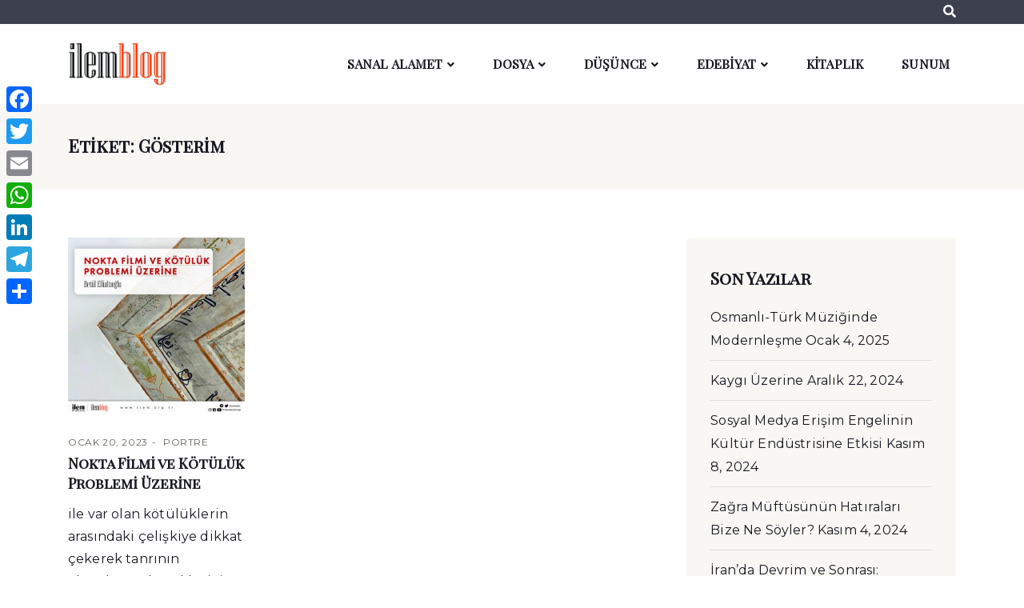

--- FILE ---
content_type: text/html; charset=UTF-8
request_url: https://blog.ilem.org.tr/tag/gosterim/
body_size: 14391
content:
<!DOCTYPE html>
<html lang="tr">
  <head>
    <meta charset="UTF-8" />
    <meta http-equiv="X-UA-Compatible" content="IE=edge">
    <meta name="viewport" content="width=device-width, initial-scale=1">
    <link rel="pingback" href="https://blog.ilem.org.tr/xmlrpc.php">
    <meta name='robots' content='index, follow, max-image-preview:large, max-snippet:-1, max-video-preview:-1' />

	<!-- This site is optimized with the Yoast SEO plugin v17.1 - https://yoast.com/wordpress/plugins/seo/ -->
	<title>Gösterim arşivleri - İLEM Blog</title>
	<link rel="canonical" href="http://blog.ilem.org.tr/tag/gosterim/" />
	<meta property="og:locale" content="tr_TR" />
	<meta property="og:type" content="article" />
	<meta property="og:title" content="Gösterim arşivleri - İLEM Blog" />
	<meta property="og:url" content="http://blog.ilem.org.tr/tag/gosterim/" />
	<meta property="og:site_name" content="İLEM Blog" />
	<meta name="twitter:card" content="summary_large_image" />
	<script type="application/ld+json" class="yoast-schema-graph">{"@context":"https://schema.org","@graph":[{"@type":"Organization","@id":"http://blog.ilem.org.tr/#organization","name":"\u0130LEM Blog","url":"http://blog.ilem.org.tr/","sameAs":[],"logo":{"@type":"ImageObject","@id":"http://blog.ilem.org.tr/#logo","inLanguage":"tr","url":"http://blog.ilem.org.tr/wp-content/uploads/2019/01/ilem-blog-logo-mobile-retina.png","contentUrl":"http://blog.ilem.org.tr/wp-content/uploads/2019/01/ilem-blog-logo-mobile-retina.png","width":280,"height":122,"caption":"\u0130LEM Blog"},"image":{"@id":"http://blog.ilem.org.tr/#logo"}},{"@type":"WebSite","@id":"http://blog.ilem.org.tr/#website","url":"http://blog.ilem.org.tr/","name":"\u0130LEM BLOG","description":"\u0130lmi Et\u00fcdler Derne\u011fi (\u0130LEM)","publisher":{"@id":"http://blog.ilem.org.tr/#organization"},"potentialAction":[{"@type":"SearchAction","target":{"@type":"EntryPoint","urlTemplate":"http://blog.ilem.org.tr/?s={search_term_string}"},"query-input":"required name=search_term_string"}],"inLanguage":"tr"},{"@type":"CollectionPage","@id":"http://blog.ilem.org.tr/tag/gosterim/#webpage","url":"http://blog.ilem.org.tr/tag/gosterim/","name":"G\u00f6sterim ar\u015fivleri - \u0130LEM Blog","isPartOf":{"@id":"http://blog.ilem.org.tr/#website"},"breadcrumb":{"@id":"http://blog.ilem.org.tr/tag/gosterim/#breadcrumb"},"inLanguage":"tr","potentialAction":[{"@type":"ReadAction","target":["http://blog.ilem.org.tr/tag/gosterim/"]}]},{"@type":"BreadcrumbList","@id":"http://blog.ilem.org.tr/tag/gosterim/#breadcrumb","itemListElement":[{"@type":"ListItem","position":1,"name":"Ana sayfa","item":"http://blog.ilem.org.tr/"},{"@type":"ListItem","position":2,"name":"G\u00f6sterim"}]}]}</script>
	<!-- / Yoast SEO plugin. -->


<link rel='dns-prefetch' href='//fonts.googleapis.com' />
<link rel='dns-prefetch' href='//s.w.org' />
<link rel="alternate" type="application/rss+xml" title="İLEM Blog &raquo; beslemesi" href="https://blog.ilem.org.tr/feed/" />
<link rel="alternate" type="application/rss+xml" title="İLEM Blog &raquo; yorum beslemesi" href="https://blog.ilem.org.tr/comments/feed/" />
<link rel="alternate" type="application/rss+xml" title="İLEM Blog &raquo; Gösterim etiket beslemesi" href="https://blog.ilem.org.tr/tag/gosterim/feed/" />
		<script type="text/javascript">
			window._wpemojiSettings = {"baseUrl":"https:\/\/s.w.org\/images\/core\/emoji\/13.1.0\/72x72\/","ext":".png","svgUrl":"https:\/\/s.w.org\/images\/core\/emoji\/13.1.0\/svg\/","svgExt":".svg","source":{"concatemoji":"https:\/\/blog.ilem.org.tr\/wp-includes\/js\/wp-emoji-release.min.js?ver=5.8.12"}};
			!function(e,a,t){var n,r,o,i=a.createElement("canvas"),p=i.getContext&&i.getContext("2d");function s(e,t){var a=String.fromCharCode;p.clearRect(0,0,i.width,i.height),p.fillText(a.apply(this,e),0,0);e=i.toDataURL();return p.clearRect(0,0,i.width,i.height),p.fillText(a.apply(this,t),0,0),e===i.toDataURL()}function c(e){var t=a.createElement("script");t.src=e,t.defer=t.type="text/javascript",a.getElementsByTagName("head")[0].appendChild(t)}for(o=Array("flag","emoji"),t.supports={everything:!0,everythingExceptFlag:!0},r=0;r<o.length;r++)t.supports[o[r]]=function(e){if(!p||!p.fillText)return!1;switch(p.textBaseline="top",p.font="600 32px Arial",e){case"flag":return s([127987,65039,8205,9895,65039],[127987,65039,8203,9895,65039])?!1:!s([55356,56826,55356,56819],[55356,56826,8203,55356,56819])&&!s([55356,57332,56128,56423,56128,56418,56128,56421,56128,56430,56128,56423,56128,56447],[55356,57332,8203,56128,56423,8203,56128,56418,8203,56128,56421,8203,56128,56430,8203,56128,56423,8203,56128,56447]);case"emoji":return!s([10084,65039,8205,55357,56613],[10084,65039,8203,55357,56613])}return!1}(o[r]),t.supports.everything=t.supports.everything&&t.supports[o[r]],"flag"!==o[r]&&(t.supports.everythingExceptFlag=t.supports.everythingExceptFlag&&t.supports[o[r]]);t.supports.everythingExceptFlag=t.supports.everythingExceptFlag&&!t.supports.flag,t.DOMReady=!1,t.readyCallback=function(){t.DOMReady=!0},t.supports.everything||(n=function(){t.readyCallback()},a.addEventListener?(a.addEventListener("DOMContentLoaded",n,!1),e.addEventListener("load",n,!1)):(e.attachEvent("onload",n),a.attachEvent("onreadystatechange",function(){"complete"===a.readyState&&t.readyCallback()})),(n=t.source||{}).concatemoji?c(n.concatemoji):n.wpemoji&&n.twemoji&&(c(n.twemoji),c(n.wpemoji)))}(window,document,window._wpemojiSettings);
		</script>
		<style type="text/css">
img.wp-smiley,
img.emoji {
	display: inline !important;
	border: none !important;
	box-shadow: none !important;
	height: 1em !important;
	width: 1em !important;
	margin: 0 .07em !important;
	vertical-align: -0.1em !important;
	background: none !important;
	padding: 0 !important;
}
</style>
	<link rel='stylesheet' id='energetic-core-parts-frontend-css'  href='https://blog.ilem.org.tr/wp-content/plugins/energetic-core-parts/dist/blocks.style.build.css?ver=1625732676' type='text/css' media='all' />
<link rel='stylesheet' id='energetic-core-parts-editor-css'  href='https://blog.ilem.org.tr/wp-content/plugins/energetic-core-parts/dist/blocks.editor.build.css?ver=1625732676' type='text/css' media='all' />
<link rel='stylesheet' id='wp-block-library-css'  href='https://blog.ilem.org.tr/wp-content/plugins/gutenberg/build/block-library/style.css?ver=11.5.0' type='text/css' media='all' />
<style id='global-styles-inline-css' type='text/css'>
body{--wp--preset--color--black: #000000;--wp--preset--color--cyan-bluish-gray: #abb8c3;--wp--preset--color--white: #ffffff;--wp--preset--color--pale-pink: #f78da7;--wp--preset--color--vivid-red: #cf2e2e;--wp--preset--color--luminous-vivid-orange: #ff6900;--wp--preset--color--luminous-vivid-amber: #fcb900;--wp--preset--color--light-green-cyan: #7bdcb5;--wp--preset--color--vivid-green-cyan: #00d084;--wp--preset--color--pale-cyan-blue: #8ed1fc;--wp--preset--color--vivid-cyan-blue: #0693e3;--wp--preset--color--vivid-purple: #9b51e0;--wp--preset--gradient--vivid-cyan-blue-to-vivid-purple: linear-gradient(135deg,rgba(6,147,227,1) 0%,rgb(155,81,224) 100%);--wp--preset--gradient--light-green-cyan-to-vivid-green-cyan: linear-gradient(135deg,rgb(122,220,180) 0%,rgb(0,208,130) 100%);--wp--preset--gradient--luminous-vivid-amber-to-luminous-vivid-orange: linear-gradient(135deg,rgba(252,185,0,1) 0%,rgba(255,105,0,1) 100%);--wp--preset--gradient--luminous-vivid-orange-to-vivid-red: linear-gradient(135deg,rgba(255,105,0,1) 0%,rgb(207,46,46) 100%);--wp--preset--gradient--very-light-gray-to-cyan-bluish-gray: linear-gradient(135deg,rgb(238,238,238) 0%,rgb(169,184,195) 100%);--wp--preset--gradient--cool-to-warm-spectrum: linear-gradient(135deg,rgb(74,234,220) 0%,rgb(151,120,209) 20%,rgb(207,42,186) 40%,rgb(238,44,130) 60%,rgb(251,105,98) 80%,rgb(254,248,76) 100%);--wp--preset--gradient--blush-light-purple: linear-gradient(135deg,rgb(255,206,236) 0%,rgb(152,150,240) 100%);--wp--preset--gradient--blush-bordeaux: linear-gradient(135deg,rgb(254,205,165) 0%,rgb(254,45,45) 50%,rgb(107,0,62) 100%);--wp--preset--gradient--luminous-dusk: linear-gradient(135deg,rgb(255,203,112) 0%,rgb(199,81,192) 50%,rgb(65,88,208) 100%);--wp--preset--gradient--pale-ocean: linear-gradient(135deg,rgb(255,245,203) 0%,rgb(182,227,212) 50%,rgb(51,167,181) 100%);--wp--preset--gradient--electric-grass: linear-gradient(135deg,rgb(202,248,128) 0%,rgb(113,206,126) 100%);--wp--preset--gradient--midnight: linear-gradient(135deg,rgb(2,3,129) 0%,rgb(40,116,252) 100%);--wp--preset--font-size--small: 13px;--wp--preset--font-size--normal: 16px;--wp--preset--font-size--medium: 20px;--wp--preset--font-size--large: 36px;--wp--preset--font-size--huge: 42px;}.has-black-color{color: var(--wp--preset--color--black) !important;}.has-cyan-bluish-gray-color{color: var(--wp--preset--color--cyan-bluish-gray) !important;}.has-white-color{color: var(--wp--preset--color--white) !important;}.has-pale-pink-color{color: var(--wp--preset--color--pale-pink) !important;}.has-vivid-red-color{color: var(--wp--preset--color--vivid-red) !important;}.has-luminous-vivid-orange-color{color: var(--wp--preset--color--luminous-vivid-orange) !important;}.has-luminous-vivid-amber-color{color: var(--wp--preset--color--luminous-vivid-amber) !important;}.has-light-green-cyan-color{color: var(--wp--preset--color--light-green-cyan) !important;}.has-vivid-green-cyan-color{color: var(--wp--preset--color--vivid-green-cyan) !important;}.has-pale-cyan-blue-color{color: var(--wp--preset--color--pale-cyan-blue) !important;}.has-vivid-cyan-blue-color{color: var(--wp--preset--color--vivid-cyan-blue) !important;}.has-vivid-purple-color{color: var(--wp--preset--color--vivid-purple) !important;}.has-black-background-color{background-color: var(--wp--preset--color--black) !important;}.has-cyan-bluish-gray-background-color{background-color: var(--wp--preset--color--cyan-bluish-gray) !important;}.has-white-background-color{background-color: var(--wp--preset--color--white) !important;}.has-pale-pink-background-color{background-color: var(--wp--preset--color--pale-pink) !important;}.has-vivid-red-background-color{background-color: var(--wp--preset--color--vivid-red) !important;}.has-luminous-vivid-orange-background-color{background-color: var(--wp--preset--color--luminous-vivid-orange) !important;}.has-luminous-vivid-amber-background-color{background-color: var(--wp--preset--color--luminous-vivid-amber) !important;}.has-light-green-cyan-background-color{background-color: var(--wp--preset--color--light-green-cyan) !important;}.has-vivid-green-cyan-background-color{background-color: var(--wp--preset--color--vivid-green-cyan) !important;}.has-pale-cyan-blue-background-color{background-color: var(--wp--preset--color--pale-cyan-blue) !important;}.has-vivid-cyan-blue-background-color{background-color: var(--wp--preset--color--vivid-cyan-blue) !important;}.has-vivid-purple-background-color{background-color: var(--wp--preset--color--vivid-purple) !important;}.has-black-border-color{border-color: var(--wp--preset--color--black) !important;}.has-cyan-bluish-gray-border-color{border-color: var(--wp--preset--color--cyan-bluish-gray) !important;}.has-white-border-color{border-color: var(--wp--preset--color--white) !important;}.has-pale-pink-border-color{border-color: var(--wp--preset--color--pale-pink) !important;}.has-vivid-red-border-color{border-color: var(--wp--preset--color--vivid-red) !important;}.has-luminous-vivid-orange-border-color{border-color: var(--wp--preset--color--luminous-vivid-orange) !important;}.has-luminous-vivid-amber-border-color{border-color: var(--wp--preset--color--luminous-vivid-amber) !important;}.has-light-green-cyan-border-color{border-color: var(--wp--preset--color--light-green-cyan) !important;}.has-vivid-green-cyan-border-color{border-color: var(--wp--preset--color--vivid-green-cyan) !important;}.has-pale-cyan-blue-border-color{border-color: var(--wp--preset--color--pale-cyan-blue) !important;}.has-vivid-cyan-blue-border-color{border-color: var(--wp--preset--color--vivid-cyan-blue) !important;}.has-vivid-purple-border-color{border-color: var(--wp--preset--color--vivid-purple) !important;}.has-vivid-cyan-blue-to-vivid-purple-gradient-background{background: var(--wp--preset--gradient--vivid-cyan-blue-to-vivid-purple) !important;}.has-light-green-cyan-to-vivid-green-cyan-gradient-background{background: var(--wp--preset--gradient--light-green-cyan-to-vivid-green-cyan) !important;}.has-luminous-vivid-amber-to-luminous-vivid-orange-gradient-background{background: var(--wp--preset--gradient--luminous-vivid-amber-to-luminous-vivid-orange) !important;}.has-luminous-vivid-orange-to-vivid-red-gradient-background{background: var(--wp--preset--gradient--luminous-vivid-orange-to-vivid-red) !important;}.has-very-light-gray-to-cyan-bluish-gray-gradient-background{background: var(--wp--preset--gradient--very-light-gray-to-cyan-bluish-gray) !important;}.has-cool-to-warm-spectrum-gradient-background{background: var(--wp--preset--gradient--cool-to-warm-spectrum) !important;}.has-blush-light-purple-gradient-background{background: var(--wp--preset--gradient--blush-light-purple) !important;}.has-blush-bordeaux-gradient-background{background: var(--wp--preset--gradient--blush-bordeaux) !important;}.has-luminous-dusk-gradient-background{background: var(--wp--preset--gradient--luminous-dusk) !important;}.has-pale-ocean-gradient-background{background: var(--wp--preset--gradient--pale-ocean) !important;}.has-electric-grass-gradient-background{background: var(--wp--preset--gradient--electric-grass) !important;}.has-midnight-gradient-background{background: var(--wp--preset--gradient--midnight) !important;}.has-small-font-size{font-size: var(--wp--preset--font-size--small) !important;}.has-normal-font-size{font-size: var(--wp--preset--font-size--normal) !important;}.has-medium-font-size{font-size: var(--wp--preset--font-size--medium) !important;}.has-large-font-size{font-size: var(--wp--preset--font-size--large) !important;}.has-huge-font-size{font-size: var(--wp--preset--font-size--huge) !important;}
</style>
<link rel='stylesheet' id='rs-plugin-settings-css'  href='https://blog.ilem.org.tr/wp-content/plugins/revslider/public/assets/css/settings.css?ver=5.4.8' type='text/css' media='all' />
<style id='rs-plugin-settings-inline-css' type='text/css'>
#rs-demo-id {}
</style>
<link rel='stylesheet' id='addtoany-css'  href='https://blog.ilem.org.tr/wp-content/plugins/add-to-any/addtoany.min.css?ver=1.15' type='text/css' media='all' />
<style id='addtoany-inline-css' type='text/css'>
@media screen and (max-width:980px){
.a2a_floating_style.a2a_vertical_style{display:none;}
}
@media screen and (min-width:981px){
.a2a_floating_style.a2a_default_style{display:none;}
}
</style>
<link rel='stylesheet' id='etmunfarid-etcodes-google-fonts-css'  href='//fonts.googleapis.com/css?family=Playfair+Display+SC%7CMontserrat%7CPlayfair+Display+SC&#038;subset=latin%2Clatin-ext&#038;ver=1.0.4' type='text/css' media='all' />
<link rel='stylesheet' id='bootstrap-css'  href='https://blog.ilem.org.tr/wp-content/themes/munfarid/assets/css/bootstrap.build.css?ver=1.0.4' type='text/css' media='all' />
<link rel='stylesheet' id='font-awesome-css'  href='https://blog.ilem.org.tr/wp-content/themes/munfarid/assets/css/fontawesome.build.css?ver=1.0.4' type='text/css' media='all' />
<link rel='stylesheet' id='etmunfarid-etcodes-app-build-css'  href='https://blog.ilem.org.tr/wp-content/themes/munfarid/assets/css/app.build.css?ver=1.0.4' type='text/css' media='all' />
<style id='etmunfarid-etcodes-app-build-inline-css' type='text/css'>
.navbar-brand {width: 124px;}h1,h2,h3,h4,h5,h6 {font-family: Playfair Display SC;}h1,h2,h3,h4,h5,h6 {font-weight: 700;}h1,h2,h3,h4,h5,h6 {font-style: normal;}body {font-family: Montserrat;}body {font-style: normal;}.navbar-nav > li, .navbar-nav > li > a, .navbar .navbar-module .fa {font-family: Playfair Display SC;}.navbar-nav > li, .navbar-nav > li > a, .navbar .navbar-module .fa {font-weight: 700;}
</style>
<script type='text/javascript' src='https://blog.ilem.org.tr/wp-includes/js/jquery/jquery.min.js?ver=3.6.0' id='jquery-core-js'></script>
<script type='text/javascript' src='https://blog.ilem.org.tr/wp-includes/js/jquery/jquery-migrate.min.js?ver=3.3.2' id='jquery-migrate-js'></script>
<script type='text/javascript' src='https://blog.ilem.org.tr/wp-includes/js/dist/vendor/regenerator-runtime.min.js?ver=0.13.7' id='regenerator-runtime-js'></script>
<script type='text/javascript' src='https://blog.ilem.org.tr/wp-includes/js/dist/vendor/wp-polyfill.min.js?ver=3.15.0' id='wp-polyfill-js'></script>
<script type='text/javascript' src='https://blog.ilem.org.tr/wp-content/plugins/gutenberg/build/hooks/index.min.js?ver=1334ea6f506ea0e10a2771ebb66b1cb2' id='wp-hooks-js'></script>
<script type='text/javascript' src='https://blog.ilem.org.tr/wp-content/plugins/gutenberg/build/i18n/index.min.js?ver=0a7c3525cd647c2bfd9db2b06a00124a' id='wp-i18n-js'></script>
<script type='text/javascript' id='wp-i18n-js-after'>
wp.i18n.setLocaleData( { 'text direction\u0004ltr': [ 'ltr' ] } );
</script>
<script type='text/javascript' id='react-js-translations'>
( function( domain, translations ) {
	var localeData = translations.locale_data[ domain ] || translations.locale_data.messages;
	localeData[""].domain = domain;
	wp.i18n.setLocaleData( localeData, domain );
} )( "default", { "locale_data": { "messages": { "": {} } } } );
</script>
<script type='text/javascript' src='https://blog.ilem.org.tr/wp-content/plugins/gutenberg/vendor/react.min.755b0ae9.js' id='react-js'></script>
<script type='text/javascript' id='react-dom-js-translations'>
( function( domain, translations ) {
	var localeData = translations.locale_data[ domain ] || translations.locale_data.messages;
	localeData[""].domain = domain;
	wp.i18n.setLocaleData( localeData, domain );
} )( "default", { "locale_data": { "messages": { "": {} } } } );
</script>
<script type='text/javascript' src='https://blog.ilem.org.tr/wp-content/plugins/gutenberg/vendor/react-dom.min.edd8b7a6.js' id='react-dom-js'></script>
<script type='text/javascript' src='https://blog.ilem.org.tr/wp-content/plugins/add-to-any/addtoany.min.js?ver=1.1' id='addtoany-js'></script>
<script type='text/javascript' src='https://blog.ilem.org.tr/wp-content/plugins/revslider/public/assets/js/jquery.themepunch.tools.min.js?ver=5.4.8' id='tp-tools-js'></script>
<script type='text/javascript' src='https://blog.ilem.org.tr/wp-content/plugins/revslider/public/assets/js/jquery.themepunch.revolution.min.js?ver=5.4.8' id='revmin-js'></script>
<link rel="https://api.w.org/" href="https://blog.ilem.org.tr/wp-json/" /><link rel="alternate" type="application/json" href="https://blog.ilem.org.tr/wp-json/wp/v2/tags/1768" /><link rel="EditURI" type="application/rsd+xml" title="RSD" href="https://blog.ilem.org.tr/xmlrpc.php?rsd" />
<link rel="wlwmanifest" type="application/wlwmanifest+xml" href="https://blog.ilem.org.tr/wp-includes/wlwmanifest.xml" /> 
<meta name="generator" content="WordPress 5.8.12" />

<script data-cfasync="false">
window.a2a_config=window.a2a_config||{};a2a_config.callbacks=[];a2a_config.overlays=[];a2a_config.templates={};a2a_localize = {
	Share: "Paylaş",
	Save: "Kaydet",
	Subscribe: "Üye ol",
	Email: "Email",
	Bookmark: "Yer imi",
	ShowAll: "Hepsini göster",
	ShowLess: "Özet göster",
	FindServices: "Servis(leri) bul",
	FindAnyServiceToAddTo: "Hemen eklemek için her hangi bir servis bul",
	PoweredBy: "Destekçi :",
	ShareViaEmail: "Share via email",
	SubscribeViaEmail: "Subscribe via email",
	BookmarkInYourBrowser: "Yer imlerine ekle",
	BookmarkInstructions: "Press Ctrl+D or \u2318+D to bookmark this page",
	AddToYourFavorites: "Favorilere ekle",
	SendFromWebOrProgram: "Send from any email address or email program",
	EmailProgram: "Email program",
	More: "More&#8230;",
	ThanksForSharing: "Thanks for sharing!",
	ThanksForFollowing: "Thanks for following!"
};

(function(d,s,a,b){a=d.createElement(s);b=d.getElementsByTagName(s)[0];a.async=1;a.src="https://static.addtoany.com/menu/page.js";b.parentNode.insertBefore(a,b);})(document,"script");
</script>
<link type="text/css" rel="stylesheet" href="https://blog.ilem.org.tr/wp-content/plugins/simple-pull-quote/css/simple-pull-quote.css" />
<meta name="generator" content="Powered by WPBakery Page Builder - drag and drop page builder for WordPress."/>
<meta name="generator" content="Powered by Slider Revolution 5.4.8 - responsive, Mobile-Friendly Slider Plugin for WordPress with comfortable drag and drop interface." />
<link rel="icon" href="https://blog.ilem.org.tr/wp-content/uploads/2019/01/cropped-ilem-blog-logobookmarklet-32x32.png" sizes="32x32" />
<link rel="icon" href="https://blog.ilem.org.tr/wp-content/uploads/2019/01/cropped-ilem-blog-logobookmarklet-192x192.png" sizes="192x192" />
<link rel="apple-touch-icon" href="https://blog.ilem.org.tr/wp-content/uploads/2019/01/cropped-ilem-blog-logobookmarklet-180x180.png" />
<meta name="msapplication-TileImage" content="https://blog.ilem.org.tr/wp-content/uploads/2019/01/cropped-ilem-blog-logobookmarklet-270x270.png" />
<script type="text/javascript">function setREVStartSize(e){									
						try{ e.c=jQuery(e.c);var i=jQuery(window).width(),t=9999,r=0,n=0,l=0,f=0,s=0,h=0;
							if(e.responsiveLevels&&(jQuery.each(e.responsiveLevels,function(e,f){f>i&&(t=r=f,l=e),i>f&&f>r&&(r=f,n=e)}),t>r&&(l=n)),f=e.gridheight[l]||e.gridheight[0]||e.gridheight,s=e.gridwidth[l]||e.gridwidth[0]||e.gridwidth,h=i/s,h=h>1?1:h,f=Math.round(h*f),"fullscreen"==e.sliderLayout){var u=(e.c.width(),jQuery(window).height());if(void 0!=e.fullScreenOffsetContainer){var c=e.fullScreenOffsetContainer.split(",");if (c) jQuery.each(c,function(e,i){u=jQuery(i).length>0?u-jQuery(i).outerHeight(!0):u}),e.fullScreenOffset.split("%").length>1&&void 0!=e.fullScreenOffset&&e.fullScreenOffset.length>0?u-=jQuery(window).height()*parseInt(e.fullScreenOffset,0)/100:void 0!=e.fullScreenOffset&&e.fullScreenOffset.length>0&&(u-=parseInt(e.fullScreenOffset,0))}f=u}else void 0!=e.minHeight&&f<e.minHeight&&(f=e.minHeight);e.c.closest(".rev_slider_wrapper").css({height:f})					
						}catch(d){console.log("Failure at Presize of Slider:"+d)}						
					};</script>
<noscript><style> .wpb_animate_when_almost_visible { opacity: 1; }</style></noscript> 
  </head>
  <body class="archive tag tag-gosterim tag-1768 wp-custom-logo  wpb-js-composer js-comp-ver-6.7.0 vc_responsive">

    
      <!--  Header -->
                  <div class="top_header">
                <div class="container">
                    <div class="row align-items-center">
                        <div class="col-sm-6 text-center text-md-left">
                            <div class="py-15px">
                                                            </div>
                        </div>
                        <div class="col-sm-6 text-center text-md-right">
                            <div class="d-flex justify-content-center justify-content-md-end">
                                <div class="navbar-modules d-none d-lg-flex align-items-center">
                                                                            <div class="navbar-module">
                                                <div class="header-search-bar">
            <div class="d-flex">
                <a href="#" class="search-icon do-toggle-search-bar"><i class="fa fa-search"></i></a>
                <form class="search-form" role="search" action="https://blog.ilem.org.tr/">
                    <div class="input-group">
                    <div class="input-group-btn">
                        <button class="btn" type="submit"><i class="fa fa-search" aria-hidden="true"></i></button>
                      </div>
                      <input type="text" class="form-control" placeholder="Search..." value="" name="s">
                    </div>
                </form>
            </div>
    </div>
                                         </div>
                                                                                                             
                                </div>
                            </div>
                        </div>
                    </div>
                </div>
            </div>
                    <nav class="navbar navbar-expand-lg logo-align-left header-one nav-align-right  ">
            <div class="container">
                <button class="navbar-toggler navbar-toggler-right hamburger-menu-btn ml-auto" type="button" data-toggle="collapse" data-target="#etcodesnavbarDropdown" aria-controls="etcodesnavbarDropdown" aria-expanded="false" aria-label="Toggle navigation"><span>menu</span></button>
                    <a href="https://blog.ilem.org.tr/" rel="home" class="navbar-brand brand-scheme-dark">
        <img width="140" height="61" src="https://blog.ilem.org.tr/wp-content/uploads/2019/01/ilem-blog-logo-mobile.png" class="etcodes-normal-logo" alt="" loading="lazy" /><img width="124" height="124" src="https://blog.ilem.org.tr/wp-content/uploads/2019/01/ilem-blog-logobookmarklet.png" class="etcodes-light-logo" alt="" loading="lazy" srcset="https://blog.ilem.org.tr/wp-content/uploads/2019/01/ilem-blog-logobookmarklet.png 124w, https://blog.ilem.org.tr/wp-content/uploads/2019/01/ilem-blog-logobookmarklet-100x100.png 100w" sizes="(max-width: 124px) 100vw, 124px" />    </a>
    <div id="etcodesnavbarDropdown" class="collapse navbar-collapse"><ul id="menu-ilmi-etudler-dernegi" class="navbar-nav"><li id="menu-item-5422" class="nav-item menu-item menu-item-type-taxonomy menu-item-object-category menu-item-has-children menu-item-5422 dropdown"><a title="SANAL ALAMET" href="#" data-toggle="dropdown" class="dropdown-toggle nav-link" aria-haspopup="true">SANAL ALAMET</a>
<ul role="menu" class=" dropdown-menu" >
	<li id="menu-item-7383" class="nav-item menu-item menu-item-type-post_type menu-item-object-page menu-item-7383"><a title="Sayı 21" href="https://blog.ilem.org.tr/7308-2/" class="dropdown-item">Sayı 21</a></li>
	<li id="menu-item-7186" class="nav-item menu-item menu-item-type-post_type menu-item-object-page menu-item-7186"><a title="Filistin" href="https://blog.ilem.org.tr/7182-2/" class="dropdown-item">Filistin</a></li>
	<li id="menu-item-7028" class="nav-item menu-item menu-item-type-post_type menu-item-object-page menu-item-7028"><a title="Sayı 19" href="https://blog.ilem.org.tr/sanal-alamet-sayi-19/" class="dropdown-item">Sayı 19</a></li>
	<li id="menu-item-6923" class="nav-item menu-item menu-item-type-post_type menu-item-object-page menu-item-6923"><a title="Sayı 18" href="https://blog.ilem.org.tr/6901-2/" class="dropdown-item">Sayı 18</a></li>
	<li id="menu-item-6760" class="nav-item menu-item menu-item-type-post_type menu-item-object-page menu-item-6760"><a title="Sayı 17 – Yapay Zeka ve Etik" href="https://blog.ilem.org.tr/6742-2/" class="dropdown-item">Sayı 17 – Yapay Zeka ve Etik</a></li>
	<li id="menu-item-6671" class="nav-item menu-item menu-item-type-post_type menu-item-object-page menu-item-6671"><a title="Sayı 16" href="https://blog.ilem.org.tr/sanal-alamet-sayi-16/" class="dropdown-item">Sayı 16</a></li>
	<li id="menu-item-6605" class="nav-item menu-item menu-item-type-post_type menu-item-object-page menu-item-6605"><a title="Sayı 15 - Ramazan Özel" href="https://blog.ilem.org.tr/sanal-alamet-sayi-15/" class="dropdown-item">Sayı 15 &#8211; Ramazan Özel</a></li>
	<li id="menu-item-6505" class="nav-item menu-item menu-item-type-post_type menu-item-object-page menu-item-6505"><a title="Sayı 14" href="https://blog.ilem.org.tr/sanal-alamet-sayi-14/" class="dropdown-item">Sayı 14</a></li>
	<li id="menu-item-6420" class="nav-item menu-item menu-item-type-post_type menu-item-object-page menu-item-6420"><a title="Sayı 13" href="https://blog.ilem.org.tr/sanal-alamet-sayi-13/" class="dropdown-item">Sayı 13</a></li>
	<li id="menu-item-6306" class="nav-item menu-item menu-item-type-post_type menu-item-object-page menu-item-6306"><a title="Sayı 12" href="https://blog.ilem.org.tr/sanal-alamet-sayi-12/" class="dropdown-item">Sayı 12</a></li>
	<li id="menu-item-6258" class="nav-item menu-item menu-item-type-post_type menu-item-object-page menu-item-6258"><a title="Sayı 11 - Sonbahar Özel" href="https://blog.ilem.org.tr/sanal-alamet-sayi-11/" class="dropdown-item">Sayı 11 &#8211; Sonbahar Özel</a></li>
	<li id="menu-item-6144" class="nav-item menu-item menu-item-type-post_type menu-item-object-page menu-item-6144"><a title="Sayı 10" href="https://blog.ilem.org.tr/6124-2/" class="dropdown-item">Sayı 10</a></li>
	<li id="menu-item-6105" class="nav-item menu-item menu-item-type-post_type menu-item-object-page menu-item-6105"><a title="Sayı 9" href="https://blog.ilem.org.tr/sanal-alamet-sayi-9/" class="dropdown-item">Sayı 9</a></li>
	<li id="menu-item-6080" class="nav-item menu-item menu-item-type-post_type menu-item-object-page menu-item-6080"><a title="Sayı 8" href="https://blog.ilem.org.tr/sayi-8/" class="dropdown-item">Sayı 8</a></li>
	<li id="menu-item-6014" class="nav-item menu-item menu-item-type-post_type menu-item-object-page menu-item-6014"><a title="Sayı 7" href="https://blog.ilem.org.tr/sanal-alamet-sayi-7/" class="dropdown-item">Sayı 7</a></li>
	<li id="menu-item-5906" class="nav-item menu-item menu-item-type-post_type menu-item-object-page menu-item-5906"><a title="Sayı 6 - Filistin Özel" href="https://blog.ilem.org.tr/sanal-alamet-sayi-6/" class="dropdown-item">Sayı 6 &#8211; Filistin Özel</a></li>
	<li id="menu-item-5757" class="nav-item menu-item menu-item-type-post_type menu-item-object-page menu-item-5757"><a title="Sayı 5 - Ramazan Özel" href="https://blog.ilem.org.tr/sanal-alamet-sayi-5/" class="dropdown-item">Sayı 5 &#8211; Ramazan Özel</a></li>
	<li id="menu-item-5675" class="nav-item menu-item menu-item-type-post_type menu-item-object-page menu-item-5675"><a title="Sayı 4" href="https://blog.ilem.org.tr/sanal-alamet-sayi-4/" class="dropdown-item">Sayı 4</a></li>
	<li id="menu-item-5547" class="nav-item menu-item menu-item-type-post_type menu-item-object-page menu-item-5547"><a title="Sayı 3" href="https://blog.ilem.org.tr/sanal-alamet-sayi-3/" class="dropdown-item">Sayı 3</a></li>
	<li id="menu-item-5398" class="nav-item menu-item menu-item-type-post_type menu-item-object-page menu-item-5398"><a title="Sayı 2" href="https://blog.ilem.org.tr/sayi-2/" class="dropdown-item">Sayı 2</a></li>
	<li id="menu-item-5098" class="nav-item menu-item menu-item-type-post_type menu-item-object-page menu-item-5098"><a title="Sayı 1" href="https://blog.ilem.org.tr/sanal-alamet/" class="dropdown-item">Sayı 1</a></li>
</ul>
</li>
<li id="menu-item-3312" class="nav-item menu-item menu-item-type-taxonomy menu-item-object-category menu-item-has-children menu-item-3312 dropdown"><a title="DOSYA" href="#" data-toggle="dropdown" class="dropdown-toggle nav-link" aria-haspopup="true">DOSYA</a>
<ul role="menu" class=" dropdown-menu" >
	<li id="menu-item-3313" class="nav-item menu-item menu-item-type-taxonomy menu-item-object-category menu-item-3313"><a title="COVİD-19" href="https://blog.ilem.org.tr/category/covid-19/" class="dropdown-item">COVİD-19</a></li>
	<li id="menu-item-3462" class="nav-item menu-item menu-item-type-taxonomy menu-item-object-category menu-item-3462"><a title="Genel" href="https://blog.ilem.org.tr/category/genel/" class="dropdown-item">Genel</a></li>
	<li id="menu-item-3640" class="nav-item menu-item menu-item-type-taxonomy menu-item-object-category menu-item-3640"><a title="Dijitalleşme" href="https://blog.ilem.org.tr/category/digitallesme/" class="dropdown-item">Dijitalleşme</a></li>
	<li id="menu-item-3260" class="nav-item menu-item menu-item-type-taxonomy menu-item-object-category menu-item-3260"><a title="Durağanlaşma" href="https://blog.ilem.org.tr/category/duraganlasma/" class="dropdown-item">Durağanlaşma</a></li>
	<li id="menu-item-3463" class="nav-item menu-item menu-item-type-taxonomy menu-item-object-category menu-item-3463"><a title="İslamcı Dergiler" href="https://blog.ilem.org.tr/category/islamcidergiler/" class="dropdown-item">İslamcı Dergiler</a></li>
	<li id="menu-item-3724" class="nav-item menu-item menu-item-type-taxonomy menu-item-object-category menu-item-3724"><a title="Emek" href="https://blog.ilem.org.tr/category/dosya-emek/" class="dropdown-item">Emek</a></li>
	<li id="menu-item-3725" class="nav-item menu-item menu-item-type-taxonomy menu-item-object-category menu-item-3725"><a title="Başlangıçlar" href="https://blog.ilem.org.tr/category/baslangiclar-dosya-1/" class="dropdown-item">Başlangıçlar</a></li>
	<li id="menu-item-3867" class="nav-item menu-item menu-item-type-taxonomy menu-item-object-category menu-item-3867"><a title="DÖNÜŞÜM" href="https://blog.ilem.org.tr/category/donusum/" class="dropdown-item">DÖNÜŞÜM</a></li>
	<li id="menu-item-4926" class="nav-item menu-item menu-item-type-taxonomy menu-item-object-category menu-item-4926"><a title="SORUŞTURMA" href="https://blog.ilem.org.tr/category/sorusturma/" class="dropdown-item">SORUŞTURMA</a></li>
</ul>
</li>
<li id="menu-item-3828" class="nav-item menu-item menu-item-type-taxonomy menu-item-object-category menu-item-has-children menu-item-3828 dropdown"><a title="DÜŞÜNCE" href="#" data-toggle="dropdown" class="dropdown-toggle nav-link" aria-haspopup="true">DÜŞÜNCE</a>
<ul role="menu" class=" dropdown-menu" >
	<li id="menu-item-3464" class="nav-item menu-item menu-item-type-taxonomy menu-item-object-category menu-item-3464"><a title="Tarih" href="https://blog.ilem.org.tr/category/tarih/" class="dropdown-item">Tarih</a></li>
	<li id="menu-item-2279" class="nav-item menu-item menu-item-type-taxonomy menu-item-object-category menu-item-2279"><a title="Şehir ve Mekan" href="https://blog.ilem.org.tr/category/sehir-ve-mekan/" class="dropdown-item">Şehir ve Mekan</a></li>
	<li id="menu-item-2284" class="nav-item menu-item menu-item-type-taxonomy menu-item-object-category menu-item-2284"><a title="İnsan ve Toplum" href="https://blog.ilem.org.tr/category/insanvetoplum/" class="dropdown-item">İnsan ve Toplum</a></li>
</ul>
</li>
<li id="menu-item-4922" class="nav-item menu-item menu-item-type-taxonomy menu-item-object-category menu-item-has-children menu-item-4922 dropdown"><a title="EDEBİYAT" href="#" data-toggle="dropdown" class="dropdown-toggle nav-link" aria-haspopup="true">EDEBİYAT</a>
<ul role="menu" class=" dropdown-menu" >
	<li id="menu-item-2476" class="nav-item menu-item menu-item-type-taxonomy menu-item-object-category menu-item-2476"><a title="RÖPORTAJ" href="https://blog.ilem.org.tr/category/rop/" class="dropdown-item">RÖPORTAJ</a></li>
	<li id="menu-item-3719" class="nav-item menu-item menu-item-type-taxonomy menu-item-object-category menu-item-3719"><a title="Portre" href="https://blog.ilem.org.tr/category/portre/" class="dropdown-item">Portre</a></li>
	<li id="menu-item-4923" class="nav-item menu-item menu-item-type-taxonomy menu-item-object-category menu-item-4923"><a title="İDP&#039;den" href="https://blog.ilem.org.tr/category/idpden/" class="dropdown-item">İDP&#8217;den</a></li>
</ul>
</li>
<li id="menu-item-2278" class="nav-item menu-item menu-item-type-taxonomy menu-item-object-category menu-item-2278"><a title="KİTAPLIK" href="https://blog.ilem.org.tr/category/kitaplik/" class="nav-link">KİTAPLIK</a></li>
<li id="menu-item-2280" class="nav-item menu-item menu-item-type-taxonomy menu-item-object-category menu-item-2280"><a title="SUNUM" href="https://blog.ilem.org.tr/category/sunum/" class="nav-link">SUNUM</a></li>
</ul></div>	        <div class="navbar-modules d-none d-lg-flex align-items-center">
	                	                	                	        </div>
	                </div>
        </nav>

              <!-- End Header -->
       

<div class="page-main-title">
  <div class="container">
    <div class="row">
      <div class="col-lg-12">
        <h4 class="entry-title">Etiket: <span>Gösterim</span></h4>      </div>
    </div>
  </div>
</div>

<div id="primary" class="content-area mb-80px">
  <main id="main" class="site-main">
    
  <div class="container ">
    <div class="row large-gutters">
                <div class="col-lg-8">
      
          <div id="infinite-scroll-entries" class="row blog-post stander-post-style">
                            <div class="col-lg-4">
                  <article id="post-6458" class="clearfix post-6458 post type-post status-publish format-standard has-post-thumbnail hentry category-portre tag-betul-ellialtioglu tag-entelektuel tag-felsefi tag-gosterim tag-hat-sanati tag-ilem-2 tag-ilem-blog tag-kotuluk-problemi tag-nokta-filmi tag-ozgur-irade tag-sinema">
                          <div class="entry-media">
        <a href="https://blog.ilem.org.tr/kotuluk-problemine-bir-nokta-koymak/" title="Nokta Filmi ve Kötülük Problemi Üzerine">
          <img width="300" height="300" src="https://blog.ilem.org.tr/wp-content/uploads/2023/01/Betül-Ellialtioğlu-1-300x300.jpg" class="attachment-medium size-medium wp-post-image" alt="" loading="lazy" srcset="https://blog.ilem.org.tr/wp-content/uploads/2023/01/Betül-Ellialtioğlu-1-300x300.jpg 300w, https://blog.ilem.org.tr/wp-content/uploads/2023/01/Betül-Ellialtioğlu-1-1024x1024.jpg 1024w, https://blog.ilem.org.tr/wp-content/uploads/2023/01/Betül-Ellialtioğlu-1-150x150.jpg 150w, https://blog.ilem.org.tr/wp-content/uploads/2023/01/Betül-Ellialtioğlu-1-768x768.jpg 768w, https://blog.ilem.org.tr/wp-content/uploads/2023/01/Betül-Ellialtioğlu-1-1536x1536.jpg 1536w, https://blog.ilem.org.tr/wp-content/uploads/2023/01/Betül-Ellialtioğlu-1-2048x2048.jpg 2048w, https://blog.ilem.org.tr/wp-content/uploads/2023/01/Betül-Ellialtioğlu-1-1200x1200.jpg 1200w, https://blog.ilem.org.tr/wp-content/uploads/2023/01/Betül-Ellialtioğlu-1-600x600.jpg 600w, https://blog.ilem.org.tr/wp-content/uploads/2023/01/Betül-Ellialtioğlu-1-730x730.jpg 730w" sizes="(max-width: 300px) 100vw, 300px" />        </a>
      </div>
    <div class="entry-content-wrapper">
        <div class="entry-meta-top">
                                      <span class="entry-meta-data">Ocak 20, 2023</span>
                                        <span class="entry-meta-category"><a href="https://blog.ilem.org.tr/category/portre/" rel="category tag">Portre</a> </span>
                                </div>
                    <h3 class="entry-title"><a  href="https://blog.ilem.org.tr/kotuluk-problemine-bir-nokta-koymak/">Nokta Filmi ve Kötülük Problemi Üzerine</a></h3>
        <div class="entry-excerpt"><p>ile var olan kötülüklerin arasındaki çelişkiye dikkat çekerek tanrının olmadığını destekleyici bir iddia ortaya atar. Bu argümana göre, her şeye gücü yeten bir tanrının,...</p></div></div>                  </article>
                </div>
                        </div>
            

              </div>
          <div class="col-lg-4">
            
		<div id="recent-posts-3" class="widget widget_recent_entries">
		<h5 class="widget-title">Son Yazılar</h5>
		<ul>
											<li>
					<a href="https://blog.ilem.org.tr/osmanli-turk-muziginde-modernlesme/">Osmanlı-Türk Müziğinde Modernleşme</a>
											<span class="post-date">Ocak 4, 2025</span>
									</li>
											<li>
					<a href="https://blog.ilem.org.tr/kaygi-uzerine/">Kaygı Üzerine</a>
											<span class="post-date">Aralık 22, 2024</span>
									</li>
											<li>
					<a href="https://blog.ilem.org.tr/sosyal-medya-erisim-engelinin-kultur-endustrisine-etkisi/">Sosyal Medya Erişim Engelinin Kültür Endüstrisine Etkisi</a>
											<span class="post-date">Kasım 8, 2024</span>
									</li>
											<li>
					<a href="https://blog.ilem.org.tr/zagra-muftusunun-hatiralari-bize-ne-soyler/">Zağra Müftüsünün Hatıraları Bize Ne Söyler?</a>
											<span class="post-date">Kasım 4, 2024</span>
									</li>
											<li>
					<a href="https://blog.ilem.org.tr/iranda-devrim-ve-sonrasi-teokratik-cumhuriyetin-dis-politikasi/">İran&#8217;da Devrim ve Sonrası: Teokratik Cumhuriyetin Dış Politikası</a>
											<span class="post-date">Ekim 26, 2024</span>
									</li>
					</ul>

		</div>          </div>
      
    </div>
  </div>

  </main>
</div>

  <footer class="web-footer footer">
              
                <div class="entry-content" style="background-color:#f8f7f3;"> 
<div class="wp-block-columns alignwide has-4-columns" style="padding-top:75px;padding-bottom:40px">
<div class="wp-block-column">
<h3 style="margin-bottom:20px"><font style="vertical-align: inherit;"><font style="vertical-align: inherit;">ilem Blog</font></font></h3>



<p><font style="vertical-align: inherit;"><font style="vertical-align: inherit;">İLEM Blog, bir İLEM markasıdır.</font></font></p>
</div>



<div class="wp-block-column">
<h5 style="margin-bottom:20px"><font style="vertical-align: inherit;"><font style="vertical-align: inherit;">Yazılarınızı Bize Gönderebilirsiniz</font></font></h5>



<p>blog@ilem.org.tr<br></p>



<div class="wp-block-energetic-core-parts-icon has-4-icons text-left"><div class="wp-block-energetic-core-parts-icon__inner">
<span class="wp-block-energetic-core-parts-icon-item et-icon"><a href="https://www.facebook.com/ilmietudlerdernegi"><i class="fab fa-facebook-f" style="font-size:16px"></i></a></span>



<span class="wp-block-energetic-core-parts-icon-item et-icon"><a href="https://www.instagram.com/ilmietudlerdernegi/"><i class="fab fa-instagram" style="font-size:16px"></i></a></span>



<span class="wp-block-energetic-core-parts-icon-item et-icon"><a href="https://twitter.com/ilmietudler"><i class="fab fa-twitter" style="font-size:16px"></i></a></span>



<span class="wp-block-energetic-core-parts-icon-item et-icon"><a href="https://www.youtube.com/channel/UCaaRIc9Trv7cxnXyf2IGoBQ"><i class="fab fa-youtube" style="font-size:16px"></i></a></span>
</div></div>
</div>
</div>
</div>
                <div class="footer-bottom-area footer-top-border pt-40px pb-40px" style="background-color: ;">
	                <div class="container">
	                    <div class="row">
	                        <div class="col-md-6">
	                            &copy; 2026 İLEM Blog	                        </div>
                            <div class="col-md-6">
                                                            </div>
	                    </div>
	                </div>
                </div>
                
              </footer>

<div class="a2a_kit a2a_kit_size_32 a2a_floating_style a2a_vertical_style" style="left:0px;top:100px;background-color:transparent;"><a class="a2a_button_facebook" href="https://www.addtoany.com/add_to/facebook?linkurl=https%3A%2F%2Fblog.ilem.org.tr%2Ftag%2Fgosterim%2F&amp;linkname=G%C3%B6sterim%20ar%C5%9Fivleri%20-%20%C4%B0LEM%20Blog" title="Facebook" rel="nofollow noopener" target="_blank"></a><a class="a2a_button_twitter" href="https://www.addtoany.com/add_to/twitter?linkurl=https%3A%2F%2Fblog.ilem.org.tr%2Ftag%2Fgosterim%2F&amp;linkname=G%C3%B6sterim%20ar%C5%9Fivleri%20-%20%C4%B0LEM%20Blog" title="Twitter" rel="nofollow noopener" target="_blank"></a><a class="a2a_button_email" href="https://www.addtoany.com/add_to/email?linkurl=https%3A%2F%2Fblog.ilem.org.tr%2Ftag%2Fgosterim%2F&amp;linkname=G%C3%B6sterim%20ar%C5%9Fivleri%20-%20%C4%B0LEM%20Blog" title="Email" rel="nofollow noopener" target="_blank"></a><a class="a2a_button_whatsapp" href="https://www.addtoany.com/add_to/whatsapp?linkurl=https%3A%2F%2Fblog.ilem.org.tr%2Ftag%2Fgosterim%2F&amp;linkname=G%C3%B6sterim%20ar%C5%9Fivleri%20-%20%C4%B0LEM%20Blog" title="WhatsApp" rel="nofollow noopener" target="_blank"></a><a class="a2a_button_linkedin" href="https://www.addtoany.com/add_to/linkedin?linkurl=https%3A%2F%2Fblog.ilem.org.tr%2Ftag%2Fgosterim%2F&amp;linkname=G%C3%B6sterim%20ar%C5%9Fivleri%20-%20%C4%B0LEM%20Blog" title="LinkedIn" rel="nofollow noopener" target="_blank"></a><a class="a2a_button_telegram" href="https://www.addtoany.com/add_to/telegram?linkurl=https%3A%2F%2Fblog.ilem.org.tr%2Ftag%2Fgosterim%2F&amp;linkname=G%C3%B6sterim%20ar%C5%9Fivleri%20-%20%C4%B0LEM%20Blog" title="Telegram" rel="nofollow noopener" target="_blank"></a><a class="a2a_dd addtoany_share_save addtoany_share" href="https://www.addtoany.com/share"></a></div><div class="a2a_kit a2a_kit_size_32 a2a_floating_style a2a_default_style" style="bottom:0px;left:0px;background-color:transparent;"><a class="a2a_button_facebook" href="https://www.addtoany.com/add_to/facebook?linkurl=https%3A%2F%2Fblog.ilem.org.tr%2Ftag%2Fgosterim%2F&amp;linkname=G%C3%B6sterim%20ar%C5%9Fivleri%20-%20%C4%B0LEM%20Blog" title="Facebook" rel="nofollow noopener" target="_blank"></a><a class="a2a_button_twitter" href="https://www.addtoany.com/add_to/twitter?linkurl=https%3A%2F%2Fblog.ilem.org.tr%2Ftag%2Fgosterim%2F&amp;linkname=G%C3%B6sterim%20ar%C5%9Fivleri%20-%20%C4%B0LEM%20Blog" title="Twitter" rel="nofollow noopener" target="_blank"></a><a class="a2a_button_email" href="https://www.addtoany.com/add_to/email?linkurl=https%3A%2F%2Fblog.ilem.org.tr%2Ftag%2Fgosterim%2F&amp;linkname=G%C3%B6sterim%20ar%C5%9Fivleri%20-%20%C4%B0LEM%20Blog" title="Email" rel="nofollow noopener" target="_blank"></a><a class="a2a_button_whatsapp" href="https://www.addtoany.com/add_to/whatsapp?linkurl=https%3A%2F%2Fblog.ilem.org.tr%2Ftag%2Fgosterim%2F&amp;linkname=G%C3%B6sterim%20ar%C5%9Fivleri%20-%20%C4%B0LEM%20Blog" title="WhatsApp" rel="nofollow noopener" target="_blank"></a><a class="a2a_button_linkedin" href="https://www.addtoany.com/add_to/linkedin?linkurl=https%3A%2F%2Fblog.ilem.org.tr%2Ftag%2Fgosterim%2F&amp;linkname=G%C3%B6sterim%20ar%C5%9Fivleri%20-%20%C4%B0LEM%20Blog" title="LinkedIn" rel="nofollow noopener" target="_blank"></a><a class="a2a_button_telegram" href="https://www.addtoany.com/add_to/telegram?linkurl=https%3A%2F%2Fblog.ilem.org.tr%2Ftag%2Fgosterim%2F&amp;linkname=G%C3%B6sterim%20ar%C5%9Fivleri%20-%20%C4%B0LEM%20Blog" title="Telegram" rel="nofollow noopener" target="_blank"></a><a class="a2a_dd addtoany_share_save addtoany_share" href="https://www.addtoany.com/share"></a></div><script type='text/javascript' src='https://blog.ilem.org.tr/wp-content/plugins/energetic-core-parts/dist/frontend.blocks.build.js?ver=1625732676' id='energetic-core-partsblocks-frontend-js'></script>
<script type='text/javascript' src='https://blog.ilem.org.tr/wp-includes/js/dist/vendor/lodash.min.js?ver=4.17.19' id='lodash-js'></script>
<script type='text/javascript' id='lodash-js-after'>
window.lodash = _.noConflict();
</script>
<script type='text/javascript' id='wp-autop-js-translations'>
( function( domain, translations ) {
	var localeData = translations.locale_data[ domain ] || translations.locale_data.messages;
	localeData[""].domain = domain;
	wp.i18n.setLocaleData( localeData, domain );
} )( "default", { "locale_data": { "messages": { "": {} } } } );
</script>
<script type='text/javascript' src='https://blog.ilem.org.tr/wp-content/plugins/gutenberg/build/autop/index.min.js?ver=1dfd6518958de7bf0c4d0431772176c4' id='wp-autop-js'></script>
<script type='text/javascript' id='wp-blob-js-translations'>
( function( domain, translations ) {
	var localeData = translations.locale_data[ domain ] || translations.locale_data.messages;
	localeData[""].domain = domain;
	wp.i18n.setLocaleData( localeData, domain );
} )( "default", { "locale_data": { "messages": { "": {} } } } );
</script>
<script type='text/javascript' src='https://blog.ilem.org.tr/wp-content/plugins/gutenberg/build/blob/index.min.js?ver=69414e3930d1c9ba6beb282ab3157ff0' id='wp-blob-js'></script>
<script type='text/javascript' id='wp-block-serialization-default-parser-js-translations'>
( function( domain, translations ) {
	var localeData = translations.locale_data[ domain ] || translations.locale_data.messages;
	localeData[""].domain = domain;
	wp.i18n.setLocaleData( localeData, domain );
} )( "default", { "locale_data": { "messages": { "": {} } } } );
</script>
<script type='text/javascript' src='https://blog.ilem.org.tr/wp-content/plugins/gutenberg/build/block-serialization-default-parser/index.min.js?ver=9972572d54269acf2d14b4191ce1962e' id='wp-block-serialization-default-parser-js'></script>
<script type='text/javascript' id='wp-deprecated-js-translations'>
( function( domain, translations ) {
	var localeData = translations.locale_data[ domain ] || translations.locale_data.messages;
	localeData[""].domain = domain;
	wp.i18n.setLocaleData( localeData, domain );
} )( "default", { "locale_data": { "messages": { "": {} } } } );
</script>
<script type='text/javascript' src='https://blog.ilem.org.tr/wp-content/plugins/gutenberg/build/deprecated/index.min.js?ver=3a1cd2fe0cc39ba3760f1a7175c914f1' id='wp-deprecated-js'></script>
<script type='text/javascript' id='wp-dom-js-translations'>
( function( domain, translations ) {
	var localeData = translations.locale_data[ domain ] || translations.locale_data.messages;
	localeData[""].domain = domain;
	wp.i18n.setLocaleData( localeData, domain );
} )( "default", { "locale_data": { "messages": { "": {} } } } );
</script>
<script type='text/javascript' src='https://blog.ilem.org.tr/wp-content/plugins/gutenberg/build/dom/index.min.js?ver=ef264c6e71279fe2e1db26cdcd3e4d04' id='wp-dom-js'></script>
<script type='text/javascript' id='wp-escape-html-js-translations'>
( function( domain, translations ) {
	var localeData = translations.locale_data[ domain ] || translations.locale_data.messages;
	localeData[""].domain = domain;
	wp.i18n.setLocaleData( localeData, domain );
} )( "default", { "locale_data": { "messages": { "": {} } } } );
</script>
<script type='text/javascript' src='https://blog.ilem.org.tr/wp-content/plugins/gutenberg/build/escape-html/index.min.js?ver=17c6ebf00937c386109dca787165eb29' id='wp-escape-html-js'></script>
<script type='text/javascript' id='wp-element-js-translations'>
( function( domain, translations ) {
	var localeData = translations.locale_data[ domain ] || translations.locale_data.messages;
	localeData[""].domain = domain;
	wp.i18n.setLocaleData( localeData, domain );
} )( "default", { "locale_data": { "messages": { "": {} } } } );
</script>
<script type='text/javascript' src='https://blog.ilem.org.tr/wp-content/plugins/gutenberg/build/element/index.min.js?ver=51b038d0a9e09d863ec01732ed923941' id='wp-element-js'></script>
<script type='text/javascript' id='wp-is-shallow-equal-js-translations'>
( function( domain, translations ) {
	var localeData = translations.locale_data[ domain ] || translations.locale_data.messages;
	localeData[""].domain = domain;
	wp.i18n.setLocaleData( localeData, domain );
} )( "default", { "locale_data": { "messages": { "": {} } } } );
</script>
<script type='text/javascript' src='https://blog.ilem.org.tr/wp-content/plugins/gutenberg/build/is-shallow-equal/index.min.js?ver=e6457baa0fcc7feace42e2db52c2aa66' id='wp-is-shallow-equal-js'></script>
<script type='text/javascript' id='wp-keycodes-js-translations'>
( function( domain, translations ) {
	var localeData = translations.locale_data[ domain ] || translations.locale_data.messages;
	localeData[""].domain = domain;
	wp.i18n.setLocaleData( localeData, domain );
} )( "default", {"translation-revision-date":"2021-07-24 13:19:40+0000","generator":"GlotPress\/3.0.0-alpha.2","domain":"messages","locale_data":{"messages":{"":{"domain":"messages","plural-forms":"nplurals=2; plural=n > 1;","lang":"tr"},"Backtick":["Ters t\u0131rnak"],"Period":["Nokta"],"Comma":["Virg\u00fcl"]}},"comment":{"reference":"build\/keycodes\/index.js"}} );
</script>
<script type='text/javascript' src='https://blog.ilem.org.tr/wp-content/plugins/gutenberg/build/keycodes/index.min.js?ver=4ba73da93286735c096310b34470aacc' id='wp-keycodes-js'></script>
<script type='text/javascript' id='wp-priority-queue-js-translations'>
( function( domain, translations ) {
	var localeData = translations.locale_data[ domain ] || translations.locale_data.messages;
	localeData[""].domain = domain;
	wp.i18n.setLocaleData( localeData, domain );
} )( "default", { "locale_data": { "messages": { "": {} } } } );
</script>
<script type='text/javascript' src='https://blog.ilem.org.tr/wp-content/plugins/gutenberg/build/priority-queue/index.min.js?ver=a963af1fe708b9929c8208d97f4d7cd6' id='wp-priority-queue-js'></script>
<script type='text/javascript' id='wp-compose-js-translations'>
( function( domain, translations ) {
	var localeData = translations.locale_data[ domain ] || translations.locale_data.messages;
	localeData[""].domain = domain;
	wp.i18n.setLocaleData( localeData, domain );
} )( "default", { "locale_data": { "messages": { "": {} } } } );
</script>
<script type='text/javascript' src='https://blog.ilem.org.tr/wp-content/plugins/gutenberg/build/compose/index.min.js?ver=b0112f274b81fc337ea25458fc09d58b' id='wp-compose-js'></script>
<script type='text/javascript' id='wp-redux-routine-js-translations'>
( function( domain, translations ) {
	var localeData = translations.locale_data[ domain ] || translations.locale_data.messages;
	localeData[""].domain = domain;
	wp.i18n.setLocaleData( localeData, domain );
} )( "default", { "locale_data": { "messages": { "": {} } } } );
</script>
<script type='text/javascript' src='https://blog.ilem.org.tr/wp-content/plugins/gutenberg/build/redux-routine/index.min.js?ver=7a21a7d0e50a3686a159176880d88a37' id='wp-redux-routine-js'></script>
<script type='text/javascript' id='wp-data-js-translations'>
( function( domain, translations ) {
	var localeData = translations.locale_data[ domain ] || translations.locale_data.messages;
	localeData[""].domain = domain;
	wp.i18n.setLocaleData( localeData, domain );
} )( "default", { "locale_data": { "messages": { "": {} } } } );
</script>
<script type='text/javascript' src='https://blog.ilem.org.tr/wp-content/plugins/gutenberg/build/data/index.min.js?ver=da4272fbc833ab25871c55f89400d555' id='wp-data-js'></script>
<script type='text/javascript' id='wp-data-js-after'>
( function() {
	var userId = 0;
	var storageKey = "WP_DATA_USER_" + userId;
	wp.data
		.use( wp.data.plugins.persistence, { storageKey: storageKey } );
	wp.data.plugins.persistence.__unstableMigrate( { storageKey: storageKey } );
} )();
</script>
<script type='text/javascript' id='wp-html-entities-js-translations'>
( function( domain, translations ) {
	var localeData = translations.locale_data[ domain ] || translations.locale_data.messages;
	localeData[""].domain = domain;
	wp.i18n.setLocaleData( localeData, domain );
} )( "default", { "locale_data": { "messages": { "": {} } } } );
</script>
<script type='text/javascript' src='https://blog.ilem.org.tr/wp-content/plugins/gutenberg/build/html-entities/index.min.js?ver=35c67db888029babf25558d46a7abe98' id='wp-html-entities-js'></script>
<script type='text/javascript' id='wp-shortcode-js-translations'>
( function( domain, translations ) {
	var localeData = translations.locale_data[ domain ] || translations.locale_data.messages;
	localeData[""].domain = domain;
	wp.i18n.setLocaleData( localeData, domain );
} )( "default", { "locale_data": { "messages": { "": {} } } } );
</script>
<script type='text/javascript' src='https://blog.ilem.org.tr/wp-content/plugins/gutenberg/build/shortcode/index.min.js?ver=6b05eb86b4cdf38ac8594c9c5895c575' id='wp-shortcode-js'></script>
<script type='text/javascript' id='wp-blocks-js-translations'>
( function( domain, translations ) {
	var localeData = translations.locale_data[ domain ] || translations.locale_data.messages;
	localeData[""].domain = domain;
	wp.i18n.setLocaleData( localeData, domain );
} )( "default", {"translation-revision-date":"2021-07-24 13:19:40+0000","generator":"GlotPress\/3.0.0-alpha.2","domain":"messages","locale_data":{"messages":{"":{"domain":"messages","plural-forms":"nplurals=2; plural=n > 1;","lang":"tr"},"Design":["Tasar\u0131m"],"Text":["Metin"],"%1$s Block. Row %2$d":["%1$s blok. %2$d sat\u0131r"],"%s Block":["%s blo\u011fu"],"%1$s Block. %2$s":["%1$s blo\u011fu. %2$s"],"%1$s Block. Column %2$d":["%1$s blo\u011fu. %2$d s\u00fctunu"],"%1$s Block. Column %2$d. %3$s":["%1$s blo\u011fu. %2$d s\u00fctunu. %3$s"],"%1$s Block. Row %2$d. %3$s":["%1$s blo\u011fu. %2$d sat\u0131r\u0131. %3$s"],"Theme":["Tema"],"Media":["Ortam dosyas\u0131"],"Embeds":["G\u00f6m\u00fcl\u00fcler"],"Reusable blocks":["Tekrar kullan\u0131labilir bloklar"],"Widgets":["Bile\u015fenler"]}},"comment":{"reference":"build\/blocks\/index.js"}} );
</script>
<script type='text/javascript' src='https://blog.ilem.org.tr/wp-content/plugins/gutenberg/build/blocks/index.min.js?ver=de2a761154c024f2fa4c5d70ddcaba26' id='wp-blocks-js'></script>
<script type='text/javascript' id='wp-primitives-js-translations'>
( function( domain, translations ) {
	var localeData = translations.locale_data[ domain ] || translations.locale_data.messages;
	localeData[""].domain = domain;
	wp.i18n.setLocaleData( localeData, domain );
} )( "default", { "locale_data": { "messages": { "": {} } } } );
</script>
<script type='text/javascript' src='https://blog.ilem.org.tr/wp-content/plugins/gutenberg/build/primitives/index.min.js?ver=711f79f5bf02544f0891a55eda39bd5a' id='wp-primitives-js'></script>
<script type='text/javascript' id='wp-plugins-js-translations'>
( function( domain, translations ) {
	var localeData = translations.locale_data[ domain ] || translations.locale_data.messages;
	localeData[""].domain = domain;
	wp.i18n.setLocaleData( localeData, domain );
} )( "default", { "locale_data": { "messages": { "": {} } } } );
</script>
<script type='text/javascript' src='https://blog.ilem.org.tr/wp-content/plugins/gutenberg/build/plugins/index.min.js?ver=980ff6fa1fad7d3721d487b050b49701' id='wp-plugins-js'></script>
<script type='text/javascript' src='https://blog.ilem.org.tr/wp-includes/js/dist/vendor/moment.min.js?ver=2.29.1' id='moment-js'></script>
<script type='text/javascript' id='moment-js-after'>
moment.updateLocale( 'tr_TR', {"months":["Ocak","\u015eubat","Mart","Nisan","May\u0131s","Haziran","Temmuz","A\u011fustos","Eyl\u00fcl","Ekim","Kas\u0131m","Aral\u0131k"],"monthsShort":["Oca","\u015eub","Mar","Nis","May","Haz","Tem","A\u011fu","Eyl","Eki","Kas","Ara"],"weekdays":["Pazar","Pazartesi","Sal\u0131","\u00c7ar\u015famba","Per\u015fembe","Cuma","Cumartesi"],"weekdaysShort":["Paz","Pts","Sal","\u00c7ar","Per","Cum","Cts"],"week":{"dow":1},"longDateFormat":{"LT":"H:i","LTS":null,"L":null,"LL":"F j, Y","LLL":"j F Y H:i","LLLL":null}} );
</script>
<script type='text/javascript' id='wp-dom-ready-js-translations'>
( function( domain, translations ) {
	var localeData = translations.locale_data[ domain ] || translations.locale_data.messages;
	localeData[""].domain = domain;
	wp.i18n.setLocaleData( localeData, domain );
} )( "default", { "locale_data": { "messages": { "": {} } } } );
</script>
<script type='text/javascript' src='https://blog.ilem.org.tr/wp-content/plugins/gutenberg/build/dom-ready/index.min.js?ver=9af12f2fc961b08e08b67e0ef1e6fb35' id='wp-dom-ready-js'></script>
<script type='text/javascript' id='wp-a11y-js-translations'>
( function( domain, translations ) {
	var localeData = translations.locale_data[ domain ] || translations.locale_data.messages;
	localeData[""].domain = domain;
	wp.i18n.setLocaleData( localeData, domain );
} )( "default", {"translation-revision-date":"2021-07-24 13:19:40+0000","generator":"GlotPress\/3.0.0-alpha.2","domain":"messages","locale_data":{"messages":{"":{"domain":"messages","plural-forms":"nplurals=2; plural=n > 1;","lang":"tr"},"Notifications":["Bildirimler"]}},"comment":{"reference":"build\/a11y\/index.js"}} );
</script>
<script type='text/javascript' src='https://blog.ilem.org.tr/wp-content/plugins/gutenberg/build/a11y/index.min.js?ver=e5c68a554ba822774b29d1459b26079f' id='wp-a11y-js'></script>
<script type='text/javascript' id='wp-date-js-translations'>
( function( domain, translations ) {
	var localeData = translations.locale_data[ domain ] || translations.locale_data.messages;
	localeData[""].domain = domain;
	wp.i18n.setLocaleData( localeData, domain );
} )( "default", { "locale_data": { "messages": { "": {} } } } );
</script>
<script type='text/javascript' src='https://blog.ilem.org.tr/wp-content/plugins/gutenberg/build/date/index.min.js?ver=47dff8fcb140eac0b715442404e0fa45' id='wp-date-js'></script>
<script type='text/javascript' id='wp-date-js-after'>
wp.date.setSettings( {"l10n":{"locale":"tr_TR","months":["Ocak","\u015eubat","Mart","Nisan","May\u0131s","Haziran","Temmuz","A\u011fustos","Eyl\u00fcl","Ekim","Kas\u0131m","Aral\u0131k"],"monthsShort":["Oca","\u015eub","Mar","Nis","May","Haz","Tem","A\u011fu","Eyl","Eki","Kas","Ara"],"weekdays":["Pazar","Pazartesi","Sal\u0131","\u00c7ar\u015famba","Per\u015fembe","Cuma","Cumartesi"],"weekdaysShort":["Paz","Pts","Sal","\u00c7ar","Per","Cum","Cts"],"meridiem":{"am":"am","pm":"pm","AM":"AM","PM":"PM"},"relative":{"future":"%s \u015fimdiye","past":"%s \u00f6nce"}},"formats":{"time":"H:i","date":"F j, Y","datetime":"j F Y H:i","datetimeAbbreviated":"j M Y H:i"},"timezone":{"offset":"3","string":"","abbr":""}} );
</script>
<script type='text/javascript' id='wp-rich-text-js-translations'>
( function( domain, translations ) {
	var localeData = translations.locale_data[ domain ] || translations.locale_data.messages;
	localeData[""].domain = domain;
	wp.i18n.setLocaleData( localeData, domain );
} )( "default", { "locale_data": { "messages": { "": {} } } } );
</script>
<script type='text/javascript' src='https://blog.ilem.org.tr/wp-content/plugins/gutenberg/build/rich-text/index.min.js?ver=fad39acfc6999966fba096143ef3c35c' id='wp-rich-text-js'></script>
<script type='text/javascript' id='wp-warning-js-translations'>
( function( domain, translations ) {
	var localeData = translations.locale_data[ domain ] || translations.locale_data.messages;
	localeData[""].domain = domain;
	wp.i18n.setLocaleData( localeData, domain );
} )( "default", { "locale_data": { "messages": { "": {} } } } );
</script>
<script type='text/javascript' src='https://blog.ilem.org.tr/wp-content/plugins/gutenberg/build/warning/index.min.js?ver=f15d491185c47b062e8ad564ad4642a3' id='wp-warning-js'></script>
<script type='text/javascript' id='wp-components-js-translations'>
( function( domain, translations ) {
	var localeData = translations.locale_data[ domain ] || translations.locale_data.messages;
	localeData[""].domain = domain;
	wp.i18n.setLocaleData( localeData, domain );
} )( "default", {"translation-revision-date":"2021-07-24 13:19:40+0000","generator":"GlotPress\/3.0.0-alpha.2","domain":"messages","locale_data":{"messages":{"":{"domain":"messages","plural-forms":"nplurals=2; plural=n > 1;","lang":"tr"},"Select unit":["Birim se\u00e7in"],"Vertical":["Dikey"],"Horizontal":["Yatay"],"Viewport height (vh)":["G\u00f6r\u00fcnt\u00fc alan\u0131 y\u00fcksekli\u011fi (vh)"],"Viewport width (vw)":["G\u00f6r\u00fcnt\u00fc alan\u0131 geni\u015fli\u011fi (vw)"],"Relative to root font size (rem)":["Ana yaz\u0131 tipi boyutuna g\u00f6re (rem)"],"Relative to parent font size (em)":["Bir \u00f6nceki yaz\u0131 tipi boyutuna g\u00f6re (em)"],"Pixels (px)":["Piksel (px)"],"Percentage (%)":["Y\u00fczde (%)"],"Close search":["Aramay\u0131 kapat"],"Search in %s":["%s i\u00e7inde ara"],"Color palette":["Renk paleti"],"Additional color settings":["Ek renk ayarlar\u0131"],"Remove color":["Rengi kald\u0131r"],"Edit color name":["Renk ad\u0131n\u0131 d\u00fczenle"],"Color name":["Renk ad\u0131"],"Edit color value":["Renk de\u011ferini d\u00fczenle"],"Item selected.":["\u00d6ge se\u00e7ildi."],"Radial":["Radyal"],"Linear":["Do\u011frusal"],"Color value in HSLA":["HSLA olarak renk de\u011feri"],"Color value in RGBA":["RGBA olarak renk de\u011feri"],"Author":["Yazar"],"Media preview":["Ortam \u00f6nizleme"],"Coordinated Universal Time":["E\u015fg\u00fcd\u00fcml\u00fc Evrensel Zaman"],"Reset search":["Aramay\u0131 s\u0131f\u0131rla"],"Name":["\u0130sim"],"Box Control":["Kutu kontrol\u00fc"],"Link Sides":["Kenarlar\u0131 ba\u011fla"],"Unlink Sides":["Kenarlar\u0131n ba\u011flant\u0131s\u0131n\u0131 kes"],"Mixed":["Kar\u0131\u015f\u0131k"],"Right":["Sa\u011f"],"Left":["Sol"],"Bottom":["Alt"],"Top":["\u00dcst"],"Alignment Matrix Control":["Hizalama matrisi kontrol\u00fc"],"Bottom Right":["Alt sa\u011f"],"Bottom Center":["Alt orta"],"Bottom Left":["Alt sol"],"Center Right":["Orta Sa\u011f"],"Center Center":["Orta"],"Center Left":["Orta Sol"],"Top Right":["\u00dcst sa\u011f"],"Top Center":["\u00dcst orta"],"Top Left":["\u00dcst sol"],"Type":["Tip"],"Angle":["A\u00e7\u0131"],"Next":["Sonraki"],"Previous":["\u00d6nceki"],"Finish":["Tamamla"],"Page %1$d of %2$d":["Sayfa %1$d \/ %2$d"],"Guide controls":["K\u0131lavuz kontrolleri"],"Remove Control Point":["Kontrol noktas\u0131n\u0131 kald\u0131r"],"Use your left or right arrow keys or drag and drop with the mouse to change the gradient position. Press the button to change the color or remove the control point.":["Degrade konumunu de\u011fi\u015ftirmek i\u00e7in sol veya sa\u011f ok tu\u015flar\u0131n\u0131 kullan\u0131n veya fareyle s\u00fcr\u00fckleyip b\u0131rak\u0131n. Rengi de\u011fi\u015ftirmek veya kontrol noktas\u0131n\u0131 kald\u0131rmak i\u00e7in d\u00fc\u011fmeye bas\u0131n."],"Gradient control point at position %1$s%% with color code %2$s.":["%2$s renk koduyla %1$s%% konumundaki gradyan kontrol noktas\u0131."],"Extra Large":["\u00c7ok b\u00fcy\u00fck"],"Gradient: %s":["Degrade: %s"],"Gradient code: %s":["Degrade kodu: %s"],"Custom":["\u00d6zel"],"Separate with commas or the Enter key.":["Virg\u00fcl veya Enter tu\u015fuyla ay\u0131r\u0131n."],"Separate with commas, spaces, or the Enter key.":["Virg\u00fcl, bo\u015fluk veya Enter tu\u015fuyla ay\u0131r\u0131n."],"Custom color":["\u00d6zel renk"],"Back":["Geri"],"Default":["Varsay\u0131lan"],"Search":["Site aramas\u0131"],"keyboard button\u0004Enter":["Giri\u015f"],"(opens in a new tab)":["(yeni sekmede a\u00e7\u0131l\u0131r)"],"Minutes":["Dakika"],"Hours":["Saatler"],"Time":["Zaman"],"Year":["Y\u0131l"],"Day":["G\u00fcn"],"December":["Aral\u0131k"],"November":["Kas\u0131m"],"October":["Ekim"],"September":["Eyl\u00fcl"],"August":["A\u011fustos"],"July":["Temmuz"],"June":["Haziran"],"May":["May\u0131s"],"April":["Nisan"],"March":["Mart"],"February":["\u015eubat"],"January":["Ocak"],"Month":["Ay"],"Date":["Tarih"],"Go to the first (home) or last (end) day of a week.":["Haftan\u0131n ilk (home) ya da son (end) g\u00fcn\u00fcne gidin."],"Home\/End":["Ba\u015flang\u0131\u00e7\/Son"],"Home and End":["Ba\u015flang\u0131\u00e7 ve son"],"Move backward (PgUp) or forward (PgDn) by one month.":["Bir ay geri (PgUp) ya da ileri (PgDn) hareket edin."],"PgUp\/PgDn":["SyfYuk\/SyfA\u015f"],"Page Up and Page Down":["Sayfa yukar\u0131 ve sayfa a\u015fa\u011f\u0131"],"Move backward (up) or forward (down) by one week.":["Bir hafta geri (yukar\u0131 ok) ya da ileri (a\u015fa\u011f\u0131 ok) hareket edin."],"Up and Down Arrows":["Yukar\u0131 ve a\u015fa\u011f\u0131 oklar"],"Move backward (left) or forward (right) by one day.":["Bir g\u00fcn geri (sol ok) ya da ileri (sa\u011f ok) hareket edin."],"Left and Right Arrows":["Sol ve sa\u011f oklar"],"Select the date in focus.":["Odaktaki tarihi se\u00e7in."],"Navigating with a keyboard":["Tu\u015f tak\u0131m\u0131 ile dola\u015f\u0131m"],"Click the desired day to select it.":["\u0130stenen g\u00fcne t\u0131klayarak se\u00e7in."],"Click the right or left arrows to select other months in the past or the future.":["Sa\u011f ya da sol tu\u015flara t\u0131klay\u0131p ge\u00e7mi\u015fteki ya da gelecekteki di\u011fer aylar\u0131 se\u00e7in."],"Click to Select":["Se\u00e7mek i\u00e7in t\u0131klay\u0131n"],"Calendar Help":["Takvim yard\u0131m\u0131"],"Use your arrow keys to change the base color. Move up to lighten the color, down to darken, left to decrease saturation, and right to increase saturation.":["Ok tu\u015flar\u0131n\u0131 kullanarak temel rengi de\u011fi\u015ftirin. Rengi a\u00e7mak i\u00e7in yukar\u0131 ilerleyin, koyula\u015ft\u0131rmak i\u00e7in a\u015fa\u011f\u0131, doygunlu\u011fu art\u0131rmak i\u00e7in sola, azaltmak i\u00e7in sa\u011fa ilerleyin."],"Choose a shade":["Bir g\u00f6lge se\u00e7in"],"Change color format":["Renk bi\u00e7imini de\u011fi\u015ftir"],"Color value in HSL":["HSL olarak renk de\u011feri"],"Color value in RGB":["RGB olarak denk de\u011feri"],"Color value in hexadecimal":["Onalt\u0131l\u0131k d\u00fczende renk de\u011feri"],"RGB mode active":["RGB d\u00fczeni etkin"],"Hex color mode active":["Hex renk d\u00fczeni etkin"],"Hue\/saturation\/lightness mode active":["Ton\/doygunluk\/parlakl\u0131k modu etkin"],"Move the arrow left or right to change hue.":["Tonu de\u011fi\u015ftirmek i\u00e7in sol ya da sa\u011f oku hareket ettirin."],"Hue value in degrees, from 0 to 359.":["Derece cinsinden ton de\u011feri, 0 ile 359 aras\u0131nda."],"Alpha value, from 0 (transparent) to 1 (fully opaque).":["Alfa de\u011feri, 0 (saydam) ile 1 (tam opak) aras\u0131nda."],"Medium":["Orta"],"Small":["K\u00fc\u00e7\u00fck"],"Large":["B\u00fcy\u00fck"],"Close dialog":["Pencereyi kapat"],"No results found.":["Sonu\u00e7 bulunamad\u0131."],"%1$s (%2$s of %3$s)":["%1$s (%2$s \/ %3$s)"],"Remove item":["\u00d6\u011feyi kald\u0131r"],"Color code: %s":["Renk kodu: %s"],"OK":["Tamam"],"Add item":["\u00dcr\u00fcn ekle"],"Custom Size":["\u00d6zel boyut"],"%d result found.":["%d sonu\u00e7 bulundu.","%d sonu\u00e7 bulundu."],"Reset":["S\u0131f\u0131rla"],"Dismiss this notice":["Uyar\u0131y\u0131 g\u00f6rmezden gel"],"Item removed.":["\u00d6\u011fe kald\u0131r\u0131ld\u0131."],"Item added.":["\u00d6\u011fe eklendi."],"Drop files to upload":["Kar\u015f\u0131ya y\u00fcklemek i\u00e7in dosyalar\u0131 s\u00fcr\u00fckleyin"],"PM":["\u00d6S"],"AM":["\u00d6\u00d6"],"No results.":["Sonu\u00e7 yok."],"%d result found, use up and down arrow keys to navigate.":["%d sonu\u00e7 bulun bulundu, dola\u015f\u0131m i\u00e7in a\u015fa\u011f\u0131 ve yukar\u0131 y\u00f6n tu\u015flar\u0131n\u0131 kullan\u0131n.","%d sonu\u00e7 bulun bulundu, dola\u015f\u0131m i\u00e7in a\u015fa\u011f\u0131 ve yukar\u0131 y\u00f6n tu\u015flar\u0131n\u0131 kullan\u0131n."],"Close":["Kapat"],"Number of items":["\u00d6\u011fe say\u0131s\u0131"],"All":["T\u00fcm\u00fc"],"Category":["Kategori"],"Z \u2192 A":["Z \t A"],"A \u2192 Z":["A \t Z"],"Oldest to newest":["Eskiden yeniye"],"Newest to oldest":["Yeniden eskiye"],"Order by":["S\u0131rala"],"Font size":["Yaz\u0131 tipi boyutu"],"None":["Yok"],"Categories":["Kategoriler"],"Cancel":["\u0130ptal"],"Clear":["Temizle"],"Custom color picker":["\u00d6zel renk se\u00e7ici"],"Color: %s":["Renk: %s"],"Slug":["K\u0131sa isim"],"Save":["Kaydet"]}},"comment":{"reference":"build\/components\/index.js"}} );
</script>
<script type='text/javascript' src='https://blog.ilem.org.tr/wp-content/plugins/gutenberg/build/components/index.min.js?ver=6817a988d2a60a432e4a2f95b5ff9241' id='wp-components-js'></script>
<script type='text/javascript' src='https://blog.ilem.org.tr/wp-content/themes/munfarid/assets/js/bootstrap.bundle.min.js?ver=1.0.4' id='bootstrap-js'></script>
<script type='text/javascript' src='https://blog.ilem.org.tr/wp-content/themes/munfarid/assets/js/navbar.js?ver=1.0.4' id='app-navbar-js'></script>
<script type='text/javascript' src='https://blog.ilem.org.tr/wp-includes/js/wp-embed.min.js?ver=5.8.12' id='wp-embed-js'></script>
</body>
</html>

--- FILE ---
content_type: application/javascript
request_url: https://blog.ilem.org.tr/wp-content/plugins/gutenberg/build/components/index.min.js?ver=6817a988d2a60a432e4a2f95b5ff9241
body_size: 188739
content:
!function(){var e={7395:function(e,t,n){"use strict";var r=n(2717),o=/^((children|dangerouslySetInnerHTML|key|ref|autoFocus|defaultValue|defaultChecked|innerHTML|suppressContentEditableWarning|suppressHydrationWarning|valueLink|accept|acceptCharset|accessKey|action|allow|allowUserMedia|allowPaymentRequest|allowFullScreen|allowTransparency|alt|async|autoComplete|autoPlay|capture|cellPadding|cellSpacing|challenge|charSet|checked|cite|classID|className|cols|colSpan|content|contentEditable|contextMenu|controls|controlsList|coords|crossOrigin|data|dateTime|decoding|default|defer|dir|disabled|disablePictureInPicture|download|draggable|encType|form|formAction|formEncType|formMethod|formNoValidate|formTarget|frameBorder|headers|height|hidden|high|href|hrefLang|htmlFor|httpEquiv|id|inputMode|integrity|is|keyParams|keyType|kind|label|lang|list|loading|loop|low|marginHeight|marginWidth|max|maxLength|media|mediaGroup|method|min|minLength|multiple|muted|name|nonce|noValidate|open|optimum|pattern|placeholder|playsInline|poster|preload|profile|radioGroup|readOnly|referrerPolicy|rel|required|reversed|role|rows|rowSpan|sandbox|scope|scoped|scrolling|seamless|selected|shape|size|sizes|slot|span|spellCheck|src|srcDoc|srcLang|srcSet|start|step|style|summary|tabIndex|target|title|type|useMap|value|width|wmode|wrap|about|datatype|inlist|prefix|property|resource|typeof|vocab|autoCapitalize|autoCorrect|autoSave|color|inert|itemProp|itemScope|itemType|itemID|itemRef|on|results|security|unselectable|accentHeight|accumulate|additive|alignmentBaseline|allowReorder|alphabetic|amplitude|arabicForm|ascent|attributeName|attributeType|autoReverse|azimuth|baseFrequency|baselineShift|baseProfile|bbox|begin|bias|by|calcMode|capHeight|clip|clipPathUnits|clipPath|clipRule|colorInterpolation|colorInterpolationFilters|colorProfile|colorRendering|contentScriptType|contentStyleType|cursor|cx|cy|d|decelerate|descent|diffuseConstant|direction|display|divisor|dominantBaseline|dur|dx|dy|edgeMode|elevation|enableBackground|end|exponent|externalResourcesRequired|fill|fillOpacity|fillRule|filter|filterRes|filterUnits|floodColor|floodOpacity|focusable|fontFamily|fontSize|fontSizeAdjust|fontStretch|fontStyle|fontVariant|fontWeight|format|from|fr|fx|fy|g1|g2|glyphName|glyphOrientationHorizontal|glyphOrientationVertical|glyphRef|gradientTransform|gradientUnits|hanging|horizAdvX|horizOriginX|ideographic|imageRendering|in|in2|intercept|k|k1|k2|k3|k4|kernelMatrix|kernelUnitLength|kerning|keyPoints|keySplines|keyTimes|lengthAdjust|letterSpacing|lightingColor|limitingConeAngle|local|markerEnd|markerMid|markerStart|markerHeight|markerUnits|markerWidth|mask|maskContentUnits|maskUnits|mathematical|mode|numOctaves|offset|opacity|operator|order|orient|orientation|origin|overflow|overlinePosition|overlineThickness|panose1|paintOrder|pathLength|patternContentUnits|patternTransform|patternUnits|pointerEvents|points|pointsAtX|pointsAtY|pointsAtZ|preserveAlpha|preserveAspectRatio|primitiveUnits|r|radius|refX|refY|renderingIntent|repeatCount|repeatDur|requiredExtensions|requiredFeatures|restart|result|rotate|rx|ry|scale|seed|shapeRendering|slope|spacing|specularConstant|specularExponent|speed|spreadMethod|startOffset|stdDeviation|stemh|stemv|stitchTiles|stopColor|stopOpacity|strikethroughPosition|strikethroughThickness|string|stroke|strokeDasharray|strokeDashoffset|strokeLinecap|strokeLinejoin|strokeMiterlimit|strokeOpacity|strokeWidth|surfaceScale|systemLanguage|tableValues|targetX|targetY|textAnchor|textDecoration|textRendering|textLength|to|transform|u1|u2|underlinePosition|underlineThickness|unicode|unicodeBidi|unicodeRange|unitsPerEm|vAlphabetic|vHanging|vIdeographic|vMathematical|values|vectorEffect|version|vertAdvY|vertOriginX|vertOriginY|viewBox|viewTarget|visibility|widths|wordSpacing|writingMode|x|xHeight|x1|x2|xChannelSelector|xlinkActuate|xlinkArcrole|xlinkHref|xlinkRole|xlinkShow|xlinkTitle|xlinkType|xmlBase|xmlns|xmlnsXlink|xmlLang|xmlSpace|y|y1|y2|yChannelSelector|z|zoomAndPan|for|class|autofocus)|(([Dd][Aa][Tt][Aa]|[Aa][Rr][Ii][Aa]|x)-.*))$/,i=(0,r.Z)((function(e){return o.test(e)||111===e.charCodeAt(0)&&110===e.charCodeAt(1)&&e.charCodeAt(2)<91}));t.Z=i},2717:function(e,t){"use strict";t.Z=function(e){var t={};return function(n){return void 0===t[n]&&(t[n]=e(n)),t[n]}}},9733:function(e){"use strict";function t(){return null}function n(){return t}t.isRequired=t,e.exports={and:n,between:n,booleanSome:n,childrenHavePropXorChildren:n,childrenOf:n,childrenOfType:n,childrenSequenceOf:n,componentWithName:n,disallowedIf:n,elementType:n,empty:n,explicitNull:n,forbidExtraProps:Object,integer:n,keysOf:n,mutuallyExclusiveProps:n,mutuallyExclusiveTrueProps:n,nChildren:n,nonNegativeInteger:t,nonNegativeNumber:n,numericString:n,object:n,or:n,predicate:n,range:n,ref:n,requiredBy:n,restrictedProp:n,sequenceOf:n,shape:n,stringEndsWith:n,stringStartsWith:n,uniqueArray:n,uniqueArrayOf:n,valuesOf:n,withShape:n}},8341:function(e,t,n){e.exports=n(9733)},3535:function(e,t,n){"use strict";var r=n(9336),o=Number.MAX_SAFE_INTEGER||Math.pow(2,53)-1,i=function e(t,n,i,a,s){for(var l=a,u=0;u<i;){var c=r.ToString(u);if(r.HasProperty(n,c)){var d=r.Get(n,c),f=!1;if(s>0&&(f=r.IsArray(d)),f)l=e(t,d,r.ToLength(r.Get(d,"length")),l,s-1);else{if(l>=o)throw new TypeError("index too large");r.CreateDataPropertyOrThrow(t,r.ToString(l),d),l+=1}}u+=1}return l};e.exports=function(){var e=r.ToObject(this),t=r.ToLength(r.Get(e,"length")),n=1;arguments.length>0&&void 0!==arguments[0]&&(n=r.ToInteger(arguments[0]));var o=r.ArraySpeciesCreate(e,0);return i(o,e,t,0,n),o}},6650:function(e,t,n){"use strict";var r=n(4289),o=n(8612),i=n(3535),a=n(8981),s=a(),l=n(2131),u=o.call(Function.call,s);r(u,{getPolyfill:a,implementation:i,shim:l}),e.exports=u},8981:function(e,t,n){"use strict";var r=n(3535);e.exports=function(){return Array.prototype.flat||r}},2131:function(e,t,n){"use strict";var r=n(4289),o=n(8981);e.exports=function(){var e=o();return r(Array.prototype,{flat:e},{flat:function(){return Array.prototype.flat!==e}}),e}},1924:function(e,t,n){"use strict";var r=n(210),o=n(5559),i=o(r("String.prototype.indexOf"));e.exports=function(e,t){var n=r(e,!!t);return"function"==typeof n&&i(e,".prototype.")>-1?o(n):n}},5559:function(e,t,n){"use strict";var r=n(8612),o=n(210),i=o("%Function.prototype.apply%"),a=o("%Function.prototype.call%"),s=o("%Reflect.apply%",!0)||r.call(a,i),l=o("%Object.defineProperty%",!0);if(l)try{l({},"a",{value:1})}catch(e){l=null}e.exports=function(){return s(r,a,arguments)};var u=function(){return s(r,i,arguments)};l?l(e.exports,"apply",{value:u}):e.exports.apply=u},4184:function(e,t){var n;!function(){"use strict";var r={}.hasOwnProperty;function o(){for(var e=[],t=0;t<arguments.length;t++){var n=arguments[t];if(n){var i=typeof n;if("string"===i||"number"===i)e.push(n);else if(Array.isArray(n)){if(n.length){var a=o.apply(null,n);a&&e.push(a)}}else if("object"===i)if(n.toString===Object.prototype.toString)for(var s in n)r.call(n,s)&&n[s]&&e.push(s);else e.push(n.toString())}}return e.join(" ")}e.exports?(o.default=o,e.exports=o):void 0===(n=function(){return o}.apply(t,[]))||(e.exports=n)}()},7734:function(e,t,n){"use strict";n.r(t),n.d(t,{addEventListener:function(){return l}});var r=!("undefined"==typeof window||!window.document||!window.document.createElement),o=void 0;function i(e){e.handlers===e.nextHandlers&&(e.nextHandlers=e.handlers.slice())}function a(e){this.target=e,this.events={}}a.prototype.getEventHandlers=function(e,t){var n,r=String(e)+" "+String((n=t)?!0===n?100:(n.capture<<0)+(n.passive<<1)+(n.once<<2):0);return this.events[r]||(this.events[r]={handlers:[],handleEvent:void 0},this.events[r].nextHandlers=this.events[r].handlers),this.events[r]},a.prototype.handleEvent=function(e,t,n){var r=this.getEventHandlers(e,t);r.handlers=r.nextHandlers,r.handlers.forEach((function(e){e&&e(n)}))},a.prototype.add=function(e,t,n){var r=this,o=this.getEventHandlers(e,n);i(o),0===o.nextHandlers.length&&(o.handleEvent=this.handleEvent.bind(this,e,n),this.target.addEventListener(e,o.handleEvent,n)),o.nextHandlers.push(t);var a=!0;return function(){if(a){a=!1,i(o);var s=o.nextHandlers.indexOf(t);o.nextHandlers.splice(s,1),0===o.nextHandlers.length&&(r.target&&r.target.removeEventListener(e,o.handleEvent,n),o.handleEvent=void 0)}}};var s="__consolidated_events_handlers__";function l(e,t,n,i){e[s]||(e[s]=new a(e));var l=function(e){if(e)return void 0===o&&(o=function(){if(!r)return!1;if(!window.addEventListener||!window.removeEventListener||!Object.defineProperty)return!1;var e=!1;try{var t=Object.defineProperty({},"passive",{get:function(){e=!0}}),n=function(){};window.addEventListener("testPassiveEventSupport",n,t),window.removeEventListener("testPassiveEventSupport",n,t)}catch(e){}return e}()),o?e:!!e.capture}(i);return e[s].add(t,n,l)}},4289:function(e,t,n){"use strict";var r=n(2215),o=n(9804),i="function"==typeof Symbol&&"symbol"==typeof Symbol(),a=Object.prototype.toString,s=Object.defineProperty&&function(){var e={};try{for(var t in Object.defineProperty(e,"x",{enumerable:!1,value:e}),e)return!1;return e.x===e}catch(e){return!1}}(),l=function(e,t,n,r){var o;(!(t in e)||"function"==typeof(o=r)&&"[object Function]"===a.call(o)&&r())&&(s?Object.defineProperty(e,t,{configurable:!0,enumerable:!1,value:n,writable:!0}):e[t]=n)},u=function(e,t){var n=arguments.length>2?arguments[2]:{},a=r(t);i&&(a=a.concat(Object.getOwnPropertySymbols(t))),o(a,(function(r){l(e,r,t[r],n[r])}))};u.supportsDescriptors=!!s,e.exports=u},1676:function(e){"use strict";e.exports=function(e){if(arguments.length<1)throw new TypeError("1 argument is required");if("object"!=typeof e)throw new TypeError("Argument 1 (”other“) to Node.contains must be an instance of Node");var t=e;do{if(this===t)return!0;t&&(t=t.parentNode)}while(t);return!1}},2483:function(e,t,n){"use strict";var r=n(8368),o=n(1676),i=n(4356),a=i(),s=function(e,t){return a.apply(e,[t])};r(s,{getPolyfill:i,implementation:o,shim:n(1514)}),e.exports=s},8368:function(e,t,n){"use strict";var r=n(2215),o="function"==typeof Symbol&&"symbol"==typeof Symbol("foo"),i=Object.prototype.toString,a=Array.prototype.concat,s=Object.defineProperty,l=s&&function(){var e={};try{for(var t in s(e,"x",{enumerable:!1,value:e}),e)return!1;return e.x===e}catch(e){return!1}}(),u=function(e,t,n,r){var o;(!(t in e)||"function"==typeof(o=r)&&"[object Function]"===i.call(o)&&r())&&(l?s(e,t,{configurable:!0,enumerable:!1,value:n,writable:!0}):e[t]=n)},c=function(e,t){var n=arguments.length>2?arguments[2]:{},i=r(t);o&&(i=a.call(i,Object.getOwnPropertySymbols(t)));for(var s=0;s<i.length;s+=1)u(e,i[s],t[i[s]],n[i[s]])};c.supportsDescriptors=!!l,e.exports=c},4356:function(e,t,n){"use strict";var r=n(1676);e.exports=function(){if("undefined"!=typeof document){if(document.contains)return document.contains;if(document.body&&document.body.contains)try{if("boolean"==typeof document.body.contains.call(document,""))return document.body.contains}catch(e){}}return r}},1514:function(e,t,n){"use strict";var r=n(8368),o=n(4356);e.exports=function(){var e=o();return"undefined"!=typeof document&&(r(document,{contains:e},{contains:function(){return document.contains!==e}}),"undefined"!=typeof Element&&r(Element.prototype,{contains:e},{contains:function(){return Element.prototype.contains!==e}})),e}},9010:function(e,t,n){"use strict";var r=n(4657);e.exports=function(e,t,n){n=n||{},9===t.nodeType&&(t=r.getWindow(t));var o=n.allowHorizontalScroll,i=n.onlyScrollIfNeeded,a=n.alignWithTop,s=n.alignWithLeft,l=n.offsetTop||0,u=n.offsetLeft||0,c=n.offsetBottom||0,d=n.offsetRight||0;o=void 0===o||o;var f=r.isWindow(t),p=!(!f||!t.frameElement),h=r.offset(e),m=r.outerHeight(e),v=r.outerWidth(e),g=void 0,y=void 0,b=void 0,w=void 0,_=void 0,x=void 0,k=void 0,E=void 0,S=void 0,C=void 0;p&&(t=t.document.scrollingElement||t.document.body),f||p?(k=t,C=r.height(k),S=r.width(k),E={left:r.scrollLeft(k),top:r.scrollTop(k)},_={left:h.left-E.left-u,top:h.top-E.top-l},x={left:h.left+v-(E.left+S)+d,top:h.top+m-(E.top+C)+c},w=E):(g=r.offset(t),y=t.clientHeight,b=t.clientWidth,w={left:t.scrollLeft,top:t.scrollTop},_={left:h.left-(g.left+(parseFloat(r.css(t,"borderLeftWidth"))||0))-u,top:h.top-(g.top+(parseFloat(r.css(t,"borderTopWidth"))||0))-l},x={left:h.left+v-(g.left+b+(parseFloat(r.css(t,"borderRightWidth"))||0))+d,top:h.top+m-(g.top+y+(parseFloat(r.css(t,"borderBottomWidth"))||0))+c}),_.top<0||x.top>0?!0===a?r.scrollTop(t,w.top+_.top):!1===a?r.scrollTop(t,w.top+x.top):_.top<0?r.scrollTop(t,w.top+_.top):r.scrollTop(t,w.top+x.top):i||((a=void 0===a||!!a)?r.scrollTop(t,w.top+_.top):r.scrollTop(t,w.top+x.top)),o&&(_.left<0||x.left>0?!0===s?r.scrollLeft(t,w.left+_.left):!1===s?r.scrollLeft(t,w.left+x.left):_.left<0?r.scrollLeft(t,w.left+_.left):r.scrollLeft(t,w.left+x.left):i||((s=void 0===s||!!s)?r.scrollLeft(t,w.left+_.left):r.scrollLeft(t,w.left+x.left)))}},4979:function(e,t,n){"use strict";e.exports=n(9010)},4657:function(e){"use strict";var t=Object.assign||function(e){for(var t=1;t<arguments.length;t++){var n=arguments[t];for(var r in n)Object.prototype.hasOwnProperty.call(n,r)&&(e[r]=n[r])}return e},n="function"==typeof Symbol&&"symbol"==typeof Symbol.iterator?function(e){return typeof e}:function(e){return e&&"function"==typeof Symbol&&e.constructor===Symbol?"symbol":typeof e};function r(e,t){var n=e["page"+(t?"Y":"X")+"Offset"],r="scroll"+(t?"Top":"Left");if("number"!=typeof n){var o=e.document;"number"!=typeof(n=o.documentElement[r])&&(n=o.body[r])}return n}function o(e){return r(e)}function i(e){return r(e,!0)}function a(e){var t=function(e){var t,n=void 0,r=void 0,o=e.ownerDocument,i=o.body,a=o&&o.documentElement;return n=(t=e.getBoundingClientRect()).left,r=t.top,{left:n-=a.clientLeft||i.clientLeft||0,top:r-=a.clientTop||i.clientTop||0}}(e),n=e.ownerDocument,r=n.defaultView||n.parentWindow;return t.left+=o(r),t.top+=i(r),t}var s=new RegExp("^("+/[\-+]?(?:\d*\.|)\d+(?:[eE][\-+]?\d+|)/.source+")(?!px)[a-z%]+$","i"),l=/^(top|right|bottom|left)$/,u=void 0;function c(e,t){for(var n=0;n<e.length;n++)t(e[n])}function d(e){return"border-box"===u(e,"boxSizing")}"undefined"!=typeof window&&(u=window.getComputedStyle?function(e,t,n){var r="",o=e.ownerDocument,i=n||o.defaultView.getComputedStyle(e,null);return i&&(r=i.getPropertyValue(t)||i[t]),r}:function(e,t){var n=e.currentStyle&&e.currentStyle[t];if(s.test(n)&&!l.test(t)){var r=e.style,o=r.left,i=e.runtimeStyle.left;e.runtimeStyle.left=e.currentStyle.left,r.left="fontSize"===t?"1em":n||0,n=r.pixelLeft+"px",r.left=o,e.runtimeStyle.left=i}return""===n?"auto":n});var f=["margin","border","padding"];function p(e,t,n){var r={},o=e.style,i=void 0;for(i in t)t.hasOwnProperty(i)&&(r[i]=o[i],o[i]=t[i]);for(i in n.call(e),t)t.hasOwnProperty(i)&&(o[i]=r[i])}function h(e,t,n){var r=0,o=void 0,i=void 0,a=void 0;for(i=0;i<t.length;i++)if(o=t[i])for(a=0;a<n.length;a++){var s;s="border"===o?o+n[a]+"Width":o+n[a],r+=parseFloat(u(e,s))||0}return r}function m(e){return null!=e&&e==e.window}var v={};function g(e,t,n){if(m(e))return"width"===t?v.viewportWidth(e):v.viewportHeight(e);if(9===e.nodeType)return"width"===t?v.docWidth(e):v.docHeight(e);var r="width"===t?["Left","Right"]:["Top","Bottom"],o="width"===t?e.offsetWidth:e.offsetHeight,i=(u(e),d(e)),a=0;(null==o||o<=0)&&(o=void 0,(null==(a=u(e,t))||Number(a)<0)&&(a=e.style[t]||0),a=parseFloat(a)||0),void 0===n&&(n=i?1:-1);var s=void 0!==o||i,l=o||a;if(-1===n)return s?l-h(e,["border","padding"],r):a;if(s){var c=2===n?-h(e,["border"],r):h(e,["margin"],r);return l+(1===n?0:c)}return a+h(e,f.slice(n),r)}c(["Width","Height"],(function(e){v["doc"+e]=function(t){var n=t.document;return Math.max(n.documentElement["scroll"+e],n.body["scroll"+e],v["viewport"+e](n))},v["viewport"+e]=function(t){var n="client"+e,r=t.document,o=r.body,i=r.documentElement[n];return"CSS1Compat"===r.compatMode&&i||o&&o[n]||i}}));var y={position:"absolute",visibility:"hidden",display:"block"};function b(e){var t=void 0,n=arguments;return 0!==e.offsetWidth?t=g.apply(void 0,n):p(e,y,(function(){t=g.apply(void 0,n)})),t}function w(e,t,r){var o=r;if("object"!==(void 0===t?"undefined":n(t)))return void 0!==o?("number"==typeof o&&(o+="px"),void(e.style[t]=o)):u(e,t);for(var i in t)t.hasOwnProperty(i)&&w(e,i,t[i])}c(["width","height"],(function(e){var t=e.charAt(0).toUpperCase()+e.slice(1);v["outer"+t]=function(t,n){return t&&b(t,e,n?0:1)};var n="width"===e?["Left","Right"]:["Top","Bottom"];v[e]=function(t,r){return void 0===r?t&&b(t,e,-1):t?(u(t),d(t)&&(r+=h(t,["padding","border"],n)),w(t,e,r)):void 0}})),e.exports=t({getWindow:function(e){var t=e.ownerDocument||e;return t.defaultView||t.parentWindow},offset:function(e,t){if(void 0===t)return a(e);!function(e,t){"static"===w(e,"position")&&(e.style.position="relative");var n=a(e),r={},o=void 0,i=void 0;for(i in t)t.hasOwnProperty(i)&&(o=parseFloat(w(e,i))||0,r[i]=o+t[i]-n[i]);w(e,r)}(e,t)},isWindow:m,each:c,css:w,clone:function(e){var t={};for(var n in e)e.hasOwnProperty(n)&&(t[n]=e[n]);if(e.overflow)for(var n in e)e.hasOwnProperty(n)&&(t.overflow[n]=e.overflow[n]);return t},scrollLeft:function(e,t){if(m(e)){if(void 0===t)return o(e);window.scrollTo(t,i(e))}else{if(void 0===t)return e.scrollLeft;e.scrollLeft=t}},scrollTop:function(e,t){if(m(e)){if(void 0===t)return i(e);window.scrollTo(o(e),t)}else{if(void 0===t)return e.scrollTop;e.scrollTop=t}},viewportWidth:0,viewportHeight:0},v)},6781:function(e,t){"use strict";if("function"==typeof Symbol&&Symbol.for){var n=Symbol.for;n("react.element"),n("react.portal"),n("react.fragment"),n("react.strict_mode"),n("react.profiler"),n("react.provider"),n("react.context"),n("react.forward_ref"),n("react.suspense"),n("react.suspense_list"),n("react.memo"),n("react.lazy"),n("react.block"),n("react.server.block"),n("react.fundamental"),n("react.debug_trace_mode"),n("react.legacy_hidden")}},1726:function(e,t,n){"use strict";n(6781)},8769:function(e){"use strict";var t,n=Object.getOwnPropertyDescriptor?function(){return Object.getOwnPropertyDescriptor(arguments,"callee").get}():function(){throw new TypeError},r="function"==typeof Symbol&&"symbol"==typeof Symbol.iterator,o=Object.getPrototypeOf||function(e){return e.__proto__},i=t,a="undefined"==typeof Uint8Array?t:o(Uint8Array),s={"$ %Array%":Array,"$ %ArrayBuffer%":"undefined"==typeof ArrayBuffer?t:ArrayBuffer,"$ %ArrayBufferPrototype%":"undefined"==typeof ArrayBuffer?t:ArrayBuffer.prototype,"$ %ArrayIteratorPrototype%":r?o([][Symbol.iterator]()):t,"$ %ArrayPrototype%":Array.prototype,"$ %ArrayProto_entries%":Array.prototype.entries,"$ %ArrayProto_forEach%":Array.prototype.forEach,"$ %ArrayProto_keys%":Array.prototype.keys,"$ %ArrayProto_values%":Array.prototype.values,"$ %AsyncFromSyncIteratorPrototype%":t,"$ %AsyncFunction%":undefined,"$ %AsyncFunctionPrototype%":t,"$ %AsyncGenerator%":t,"$ %AsyncGeneratorFunction%":undefined,"$ %AsyncGeneratorPrototype%":t,"$ %AsyncIteratorPrototype%":i&&r&&Symbol.asyncIterator?i[Symbol.asyncIterator]():t,"$ %Atomics%":"undefined"==typeof Atomics?t:Atomics,"$ %Boolean%":Boolean,"$ %BooleanPrototype%":Boolean.prototype,"$ %DataView%":"undefined"==typeof DataView?t:DataView,"$ %DataViewPrototype%":"undefined"==typeof DataView?t:DataView.prototype,"$ %Date%":Date,"$ %DatePrototype%":Date.prototype,"$ %decodeURI%":decodeURI,"$ %decodeURIComponent%":decodeURIComponent,"$ %encodeURI%":encodeURI,"$ %encodeURIComponent%":encodeURIComponent,"$ %Error%":Error,"$ %ErrorPrototype%":Error.prototype,"$ %eval%":eval,"$ %EvalError%":EvalError,"$ %EvalErrorPrototype%":EvalError.prototype,"$ %Float32Array%":"undefined"==typeof Float32Array?t:Float32Array,"$ %Float32ArrayPrototype%":"undefined"==typeof Float32Array?t:Float32Array.prototype,"$ %Float64Array%":"undefined"==typeof Float64Array?t:Float64Array,"$ %Float64ArrayPrototype%":"undefined"==typeof Float64Array?t:Float64Array.prototype,"$ %Function%":Function,"$ %FunctionPrototype%":Function.prototype,"$ %Generator%":t,"$ %GeneratorFunction%":undefined,"$ %GeneratorPrototype%":t,"$ %Int8Array%":"undefined"==typeof Int8Array?t:Int8Array,"$ %Int8ArrayPrototype%":"undefined"==typeof Int8Array?t:Int8Array.prototype,"$ %Int16Array%":"undefined"==typeof Int16Array?t:Int16Array,"$ %Int16ArrayPrototype%":"undefined"==typeof Int16Array?t:Int8Array.prototype,"$ %Int32Array%":"undefined"==typeof Int32Array?t:Int32Array,"$ %Int32ArrayPrototype%":"undefined"==typeof Int32Array?t:Int32Array.prototype,"$ %isFinite%":isFinite,"$ %isNaN%":isNaN,"$ %IteratorPrototype%":r?o(o([][Symbol.iterator]())):t,"$ %JSON%":JSON,"$ %JSONParse%":JSON.parse,"$ %Map%":"undefined"==typeof Map?t:Map,"$ %MapIteratorPrototype%":"undefined"!=typeof Map&&r?o((new Map)[Symbol.iterator]()):t,"$ %MapPrototype%":"undefined"==typeof Map?t:Map.prototype,"$ %Math%":Math,"$ %Number%":Number,"$ %NumberPrototype%":Number.prototype,"$ %Object%":Object,"$ %ObjectPrototype%":Object.prototype,"$ %ObjProto_toString%":Object.prototype.toString,"$ %ObjProto_valueOf%":Object.prototype.valueOf,"$ %parseFloat%":parseFloat,"$ %parseInt%":parseInt,"$ %Promise%":"undefined"==typeof Promise?t:Promise,"$ %PromisePrototype%":"undefined"==typeof Promise?t:Promise.prototype,"$ %PromiseProto_then%":"undefined"==typeof Promise?t:Promise.prototype.then,"$ %Promise_all%":"undefined"==typeof Promise?t:Promise.all,"$ %Promise_reject%":"undefined"==typeof Promise?t:Promise.reject,"$ %Promise_resolve%":"undefined"==typeof Promise?t:Promise.resolve,"$ %Proxy%":"undefined"==typeof Proxy?t:Proxy,"$ %RangeError%":RangeError,"$ %RangeErrorPrototype%":RangeError.prototype,"$ %ReferenceError%":ReferenceError,"$ %ReferenceErrorPrototype%":ReferenceError.prototype,"$ %Reflect%":"undefined"==typeof Reflect?t:Reflect,"$ %RegExp%":RegExp,"$ %RegExpPrototype%":RegExp.prototype,"$ %Set%":"undefined"==typeof Set?t:Set,"$ %SetIteratorPrototype%":"undefined"!=typeof Set&&r?o((new Set)[Symbol.iterator]()):t,"$ %SetPrototype%":"undefined"==typeof Set?t:Set.prototype,"$ %SharedArrayBuffer%":"undefined"==typeof SharedArrayBuffer?t:SharedArrayBuffer,"$ %SharedArrayBufferPrototype%":"undefined"==typeof SharedArrayBuffer?t:SharedArrayBuffer.prototype,"$ %String%":String,"$ %StringIteratorPrototype%":r?o(""[Symbol.iterator]()):t,"$ %StringPrototype%":String.prototype,"$ %Symbol%":r?Symbol:t,"$ %SymbolPrototype%":r?Symbol.prototype:t,"$ %SyntaxError%":SyntaxError,"$ %SyntaxErrorPrototype%":SyntaxError.prototype,"$ %ThrowTypeError%":n,"$ %TypedArray%":a,"$ %TypedArrayPrototype%":a?a.prototype:t,"$ %TypeError%":TypeError,"$ %TypeErrorPrototype%":TypeError.prototype,"$ %Uint8Array%":"undefined"==typeof Uint8Array?t:Uint8Array,"$ %Uint8ArrayPrototype%":"undefined"==typeof Uint8Array?t:Uint8Array.prototype,"$ %Uint8ClampedArray%":"undefined"==typeof Uint8ClampedArray?t:Uint8ClampedArray,"$ %Uint8ClampedArrayPrototype%":"undefined"==typeof Uint8ClampedArray?t:Uint8ClampedArray.prototype,"$ %Uint16Array%":"undefined"==typeof Uint16Array?t:Uint16Array,"$ %Uint16ArrayPrototype%":"undefined"==typeof Uint16Array?t:Uint16Array.prototype,"$ %Uint32Array%":"undefined"==typeof Uint32Array?t:Uint32Array,"$ %Uint32ArrayPrototype%":"undefined"==typeof Uint32Array?t:Uint32Array.prototype,"$ %URIError%":URIError,"$ %URIErrorPrototype%":URIError.prototype,"$ %WeakMap%":"undefined"==typeof WeakMap?t:WeakMap,"$ %WeakMapPrototype%":"undefined"==typeof WeakMap?t:WeakMap.prototype,"$ %WeakSet%":"undefined"==typeof WeakSet?t:WeakSet,"$ %WeakSetPrototype%":"undefined"==typeof WeakSet?t:WeakSet.prototype};e.exports=function(e,t){if(arguments.length>1&&"boolean"!=typeof t)throw new TypeError('"allowMissing" argument must be a boolean');var n="$ "+e;if(!(n in s))throw new SyntaxError("intrinsic "+e+" does not exist!");if(void 0===s[n]&&!t)throw new TypeError("intrinsic "+e+" exists, but is not available. Please file an issue!");return s[n]}},5826:function(e,t,n){"use strict";var r=n(7642),o=n(5331),i=n(8769),a=i("%TypeError%"),s=i("%SyntaxError%"),l=i("%Array%"),u=i("%String%"),c=i("%Object%"),d=i("%Number%"),f=i("%Symbol%",!0),p=i("%RegExp%"),h=!!f,m=n(1214),v=n(3060),g=d.MAX_SAFE_INTEGER||Math.pow(2,53)-1,y=n(6204),b=n(4099),w=n(9388),_=n(3126),x=parseInt,k=n(8612),E=k.call(Function.call,l.prototype.slice),S=k.call(Function.call,u.prototype.slice),C=k.call(Function.call,p.prototype.test,/^0b[01]+$/i),O=k.call(Function.call,p.prototype.test,/^0o[0-7]+$/i),P=k.call(Function.call,p.prototype.exec),T=new p("["+["","​","￾"].join("")+"]","g"),M=k.call(Function.call,p.prototype.test,T),D=k.call(Function.call,p.prototype.test,/^[-+]0x[0-9a-f]+$/i),I=k.call(Function.call,u.prototype.charCodeAt),A=k.call(Function.call,Object.prototype.toString),R=Math.floor,N=Math.abs,L=Object.create,F=c.getOwnPropertyDescriptor,j=c.isExtensible,z=["\t\n\v\f\r   ᠎    ","         　\u2028","\u2029\ufeff"].join(""),B=new RegExp("(^["+z+"]+)|(["+z+"]+$)","g"),H=k.call(Function.call,u.prototype.replace),V=n(9291),$=n(8420),W=y(y({},V),{Call:function(e,t){var n=arguments.length>2?arguments[2]:[];if(!this.IsCallable(e))throw new a(e+" is not a function");return e.apply(t,n)},ToPrimitive:o,ToNumber:function(e){var t=_(e)?e:o(e,d);if("symbol"==typeof t)throw new a("Cannot convert a Symbol value to a number");if("string"==typeof t){if(C(t))return this.ToNumber(x(S(t,2),2));if(O(t))return this.ToNumber(x(S(t,2),8));if(M(t)||D(t))return NaN;var n=function(e){return H(e,B,"")}(t);if(n!==t)return this.ToNumber(n)}return d(t)},ToInt16:function(e){var t=this.ToUint16(e);return t>=32768?t-65536:t},ToInt8:function(e){var t=this.ToUint8(e);return t>=128?t-256:t},ToUint8:function(e){var t=this.ToNumber(e);if(m(t)||0===t||!v(t))return 0;var n=b(t)*R(N(t));return w(n,256)},ToUint8Clamp:function(e){var t=this.ToNumber(e);if(m(t)||t<=0)return 0;if(t>=255)return 255;var n=R(e);return n+.5<t?n+1:t<n+.5?n:n%2!=0?n+1:n},ToString:function(e){if("symbol"==typeof e)throw new a("Cannot convert a Symbol value to a string");return u(e)},ToObject:function(e){return this.RequireObjectCoercible(e),c(e)},ToPropertyKey:function(e){var t=this.ToPrimitive(e,u);return"symbol"==typeof t?t:this.ToString(t)},ToLength:function(e){var t=this.ToInteger(e);return t<=0?0:t>g?g:t},CanonicalNumericIndexString:function(e){if("[object String]"!==A(e))throw new a("must be a string");if("-0"===e)return-0;var t=this.ToNumber(e);return this.SameValue(this.ToString(t),e)?t:void 0},RequireObjectCoercible:V.CheckObjectCoercible,IsArray:l.isArray||function(e){return"[object Array]"===A(e)},IsConstructor:function(e){return"function"==typeof e&&!!e.prototype},IsExtensible:Object.preventExtensions?function(e){return!_(e)&&j(e)}:function(e){return!0},IsInteger:function(e){if("number"!=typeof e||m(e)||!v(e))return!1;var t=N(e);return R(t)===t},IsPropertyKey:function(e){return"string"==typeof e||"symbol"==typeof e},IsRegExp:function(e){if(!e||"object"!=typeof e)return!1;if(h){var t=e[f.match];if(void 0!==t)return V.ToBoolean(t)}return $(e)},SameValueZero:function(e,t){return e===t||m(e)&&m(t)},GetV:function(e,t){if(!this.IsPropertyKey(t))throw new a("Assertion failed: IsPropertyKey(P) is not true");return this.ToObject(e)[t]},GetMethod:function(e,t){if(!this.IsPropertyKey(t))throw new a("Assertion failed: IsPropertyKey(P) is not true");var n=this.GetV(e,t);if(null!=n){if(!this.IsCallable(n))throw new a(t+"is not a function");return n}},Get:function(e,t){if("Object"!==this.Type(e))throw new a("Assertion failed: Type(O) is not Object");if(!this.IsPropertyKey(t))throw new a("Assertion failed: IsPropertyKey(P) is not true");return e[t]},Type:function(e){return"symbol"==typeof e?"Symbol":V.Type(e)},SpeciesConstructor:function(e,t){if("Object"!==this.Type(e))throw new a("Assertion failed: Type(O) is not Object");var n=e.constructor;if(void 0===n)return t;if("Object"!==this.Type(n))throw new a("O.constructor is not an Object");var r=h&&f.species?n[f.species]:void 0;if(null==r)return t;if(this.IsConstructor(r))return r;throw new a("no constructor found")},CompletePropertyDescriptor:function(e){if(!this.IsPropertyDescriptor(e))throw new a("Desc must be a Property Descriptor");return this.IsGenericDescriptor(e)||this.IsDataDescriptor(e)?(r(e,"[[Value]]")||(e["[[Value]]"]=void 0),r(e,"[[Writable]]")||(e["[[Writable]]"]=!1)):(r(e,"[[Get]]")||(e["[[Get]]"]=void 0),r(e,"[[Set]]")||(e["[[Set]]"]=void 0)),r(e,"[[Enumerable]]")||(e["[[Enumerable]]"]=!1),r(e,"[[Configurable]]")||(e["[[Configurable]]"]=!1),e},Set:function(e,t,n,r){if("Object"!==this.Type(e))throw new a("O must be an Object");if(!this.IsPropertyKey(t))throw new a("P must be a Property Key");if("Boolean"!==this.Type(r))throw new a("Throw must be a Boolean");if(r)return e[t]=n,!0;try{e[t]=n}catch(e){return!1}},HasOwnProperty:function(e,t){if("Object"!==this.Type(e))throw new a("O must be an Object");if(!this.IsPropertyKey(t))throw new a("P must be a Property Key");return r(e,t)},HasProperty:function(e,t){if("Object"!==this.Type(e))throw new a("O must be an Object");if(!this.IsPropertyKey(t))throw new a("P must be a Property Key");return t in e},IsConcatSpreadable:function(e){if("Object"!==this.Type(e))return!1;if(h&&"symbol"==typeof f.isConcatSpreadable){var t=this.Get(e,Symbol.isConcatSpreadable);if(void 0!==t)return this.ToBoolean(t)}return this.IsArray(e)},Invoke:function(e,t){if(!this.IsPropertyKey(t))throw new a("P must be a Property Key");var n=E(arguments,2),r=this.GetV(e,t);return this.Call(r,e,n)},GetIterator:function(e,t){if(!h)throw new SyntaxError("ES.GetIterator depends on native iterator support.");var n=t;arguments.length<2&&(n=this.GetMethod(e,f.iterator));var r=this.Call(n,e);if("Object"!==this.Type(r))throw new a("iterator must return an object");return r},IteratorNext:function(e,t){var n=this.Invoke(e,"next",arguments.length<2?[]:[t]);if("Object"!==this.Type(n))throw new a("iterator next must return an object");return n},IteratorComplete:function(e){if("Object"!==this.Type(e))throw new a("Assertion failed: Type(iterResult) is not Object");return this.ToBoolean(this.Get(e,"done"))},IteratorValue:function(e){if("Object"!==this.Type(e))throw new a("Assertion failed: Type(iterResult) is not Object");return this.Get(e,"value")},IteratorStep:function(e){var t=this.IteratorNext(e);return!0!==this.IteratorComplete(t)&&t},IteratorClose:function(e,t){if("Object"!==this.Type(e))throw new a("Assertion failed: Type(iterator) is not Object");if(!this.IsCallable(t))throw new a("Assertion failed: completion is not a thunk for a Completion Record");var n,r=t,o=this.GetMethod(e,"return");if(void 0===o)return r();try{var i=this.Call(o,e,[])}catch(e){throw n=r(),r=null,e}if(n=r(),r=null,"Object"!==this.Type(i))throw new a("iterator .return must return an object");return n},CreateIterResultObject:function(e,t){if("Boolean"!==this.Type(t))throw new a("Assertion failed: Type(done) is not Boolean");return{value:e,done:t}},RegExpExec:function(e,t){if("Object"!==this.Type(e))throw new a("R must be an Object");if("String"!==this.Type(t))throw new a("S must be a String");var n=this.Get(e,"exec");if(this.IsCallable(n)){var r=this.Call(n,e,[t]);if(null===r||"Object"===this.Type(r))return r;throw new a('"exec" method must return `null` or an Object')}return P(e,t)},ArraySpeciesCreate:function(e,t){if(!this.IsInteger(t)||t<0)throw new a("Assertion failed: length must be an integer >= 0");var n,r=0===t?0:t;if(this.IsArray(e)&&(n=this.Get(e,"constructor"),"Object"===this.Type(n)&&h&&f.species&&null===(n=this.Get(n,f.species))&&(n=void 0)),void 0===n)return l(r);if(!this.IsConstructor(n))throw new a("C must be a constructor");return new n(r)},CreateDataProperty:function(e,t,n){if("Object"!==this.Type(e))throw new a("Assertion failed: Type(O) is not Object");if(!this.IsPropertyKey(t))throw new a("Assertion failed: IsPropertyKey(P) is not true");var r=F(e,t),o=r||"function"!=typeof j||j(e);if(r&&(!r.writable||!r.configurable)||!o)return!1;var i={configurable:!0,enumerable:!0,value:n,writable:!0};return Object.defineProperty(e,t,i),!0},CreateDataPropertyOrThrow:function(e,t,n){if("Object"!==this.Type(e))throw new a("Assertion failed: Type(O) is not Object");if(!this.IsPropertyKey(t))throw new a("Assertion failed: IsPropertyKey(P) is not true");var r=this.CreateDataProperty(e,t,n);if(!r)throw new a("unable to create data property");return r},ObjectCreate:function(e,t){if(null!==e&&"Object"!==this.Type(e))throw new a("Assertion failed: proto must be null or an object");var n=arguments.length<2?[]:t;if(n.length>0)throw new s("es-abstract does not yet support internal slots");if(null===e&&!L)throw new s("native Object.create support is required to create null objects");return L(e)},AdvanceStringIndex:function(e,t,n){if("String"!==this.Type(e))throw new a("S must be a String");if(!this.IsInteger(t)||t<0||t>g)throw new a("Assertion failed: length must be an integer >= 0 and <= 2**53");if("Boolean"!==this.Type(n))throw new a("Assertion failed: unicode must be a Boolean");if(!n)return t+1;if(t+1>=e.length)return t+1;var r=I(e,t);if(r<55296||r>56319)return t+1;var o=I(e,t+1);return o<56320||o>57343?t+1:t+2}});delete W.CheckObjectCoercible,e.exports=W},1911:function(e,t,n){"use strict";var r=n(5826),o=n(6204),i=o(o({},r),{SameValueNonNumber:function(e,t){if("number"==typeof e||typeof e!=typeof t)throw new TypeError("SameValueNonNumber requires two non-number values of the same type.");return this.SameValue(e,t)}});e.exports=i},9336:function(e,t,n){"use strict";var r=n(1911),o=n(6204),i=o(o({},r),{ToIndex:function(e){if(void 0===e)return 0;var t=this.ToInteger(e);if(t<0)throw new RangeError("index must be >= 0");var n=this.ToLength(t);if(!this.SameValueZero(t,n))throw new RangeError("index must be >= 0 and < 2 ** 53 - 1");return n}});delete i.EnumerableOwnNames,e.exports=i},9291:function(e,t,n){"use strict";var r=n(8769),o=r("%Object%"),i=r("%TypeError%"),a=r("%String%"),s=n(1214),l=n(3060),u=n(4099),c=n(9388),d=n(5320),f=n(2116),p=n(7642),h={ToPrimitive:f,ToBoolean:function(e){return!!e},ToNumber:function(e){return+e},ToInteger:function(e){var t=this.ToNumber(e);return s(t)?0:0!==t&&l(t)?u(t)*Math.floor(Math.abs(t)):t},ToInt32:function(e){return this.ToNumber(e)>>0},ToUint32:function(e){return this.ToNumber(e)>>>0},ToUint16:function(e){var t=this.ToNumber(e);if(s(t)||0===t||!l(t))return 0;var n=u(t)*Math.floor(Math.abs(t));return c(n,65536)},ToString:function(e){return a(e)},ToObject:function(e){return this.CheckObjectCoercible(e),o(e)},CheckObjectCoercible:function(e,t){if(null==e)throw new i(t||"Cannot call method on "+e);return e},IsCallable:d,SameValue:function(e,t){return e===t?0!==e||1/e==1/t:s(e)&&s(t)},Type:function(e){return null===e?"Null":void 0===e?"Undefined":"function"==typeof e||"object"==typeof e?"Object":"number"==typeof e?"Number":"boolean"==typeof e?"Boolean":"string"==typeof e?"String":void 0},IsPropertyDescriptor:function(e){if("Object"!==this.Type(e))return!1;var t={"[[Configurable]]":!0,"[[Enumerable]]":!0,"[[Get]]":!0,"[[Set]]":!0,"[[Value]]":!0,"[[Writable]]":!0};for(var n in e)if(p(e,n)&&!t[n])return!1;var r=p(e,"[[Value]]"),o=p(e,"[[Get]]")||p(e,"[[Set]]");if(r&&o)throw new i("Property Descriptors may not be both accessor and data descriptors");return!0},IsAccessorDescriptor:function(e){if(void 0===e)return!1;if(!this.IsPropertyDescriptor(e))throw new i("Desc must be a Property Descriptor");return!(!p(e,"[[Get]]")&&!p(e,"[[Set]]"))},IsDataDescriptor:function(e){if(void 0===e)return!1;if(!this.IsPropertyDescriptor(e))throw new i("Desc must be a Property Descriptor");return!(!p(e,"[[Value]]")&&!p(e,"[[Writable]]"))},IsGenericDescriptor:function(e){if(void 0===e)return!1;if(!this.IsPropertyDescriptor(e))throw new i("Desc must be a Property Descriptor");return!this.IsAccessorDescriptor(e)&&!this.IsDataDescriptor(e)},FromPropertyDescriptor:function(e){if(void 0===e)return e;if(!this.IsPropertyDescriptor(e))throw new i("Desc must be a Property Descriptor");if(this.IsDataDescriptor(e))return{value:e["[[Value]]"],writable:!!e["[[Writable]]"],enumerable:!!e["[[Enumerable]]"],configurable:!!e["[[Configurable]]"]};if(this.IsAccessorDescriptor(e))return{get:e["[[Get]]"],set:e["[[Set]]"],enumerable:!!e["[[Enumerable]]"],configurable:!!e["[[Configurable]]"]};throw new i("FromPropertyDescriptor must be called with a fully populated Property Descriptor")},ToPropertyDescriptor:function(e){if("Object"!==this.Type(e))throw new i("ToPropertyDescriptor requires an object");var t={};if(p(e,"enumerable")&&(t["[[Enumerable]]"]=this.ToBoolean(e.enumerable)),p(e,"configurable")&&(t["[[Configurable]]"]=this.ToBoolean(e.configurable)),p(e,"value")&&(t["[[Value]]"]=e.value),p(e,"writable")&&(t["[[Writable]]"]=this.ToBoolean(e.writable)),p(e,"get")){var n=e.get;if(void 0!==n&&!this.IsCallable(n))throw new TypeError("getter must be a function");t["[[Get]]"]=n}if(p(e,"set")){var r=e.set;if(void 0!==r&&!this.IsCallable(r))throw new i("setter must be a function");t["[[Set]]"]=r}if((p(t,"[[Get]]")||p(t,"[[Set]]"))&&(p(t,"[[Value]]")||p(t,"[[Writable]]")))throw new i("Invalid property descriptor. Cannot both specify accessors and a value or writable attribute");return t}};e.exports=h},6204:function(e,t,n){var r=n(8612).call(Function.call,Object.prototype.hasOwnProperty),o=Object.assign;e.exports=function(e,t){if(o)return o(e,t);for(var n in t)r(t,n)&&(e[n]=t[n]);return e}},3060:function(e){var t=Number.isNaN||function(e){return e!=e};e.exports=Number.isFinite||function(e){return"number"==typeof e&&!t(e)&&e!==1/0&&e!==-1/0}},1214:function(e){e.exports=Number.isNaN||function(e){return e!=e}},3126:function(e){e.exports=function(e){return null===e||"function"!=typeof e&&"object"!=typeof e}},9388:function(e){e.exports=function(e,t){var n=e%t;return Math.floor(n>=0?n:n+t)}},4099:function(e){e.exports=function(e){return e>=0?1:-1}},2116:function(e,t,n){"use strict";var r=Object.prototype.toString,o=n(4149),i=n(5320);e.exports=function(e,t){return o(e)?e:function(e,t){var n=t||("[object Date]"===r.call(e)?String:Number);if(n===String||n===Number){var a,s,l=n===String?["toString","valueOf"]:["valueOf","toString"];for(s=0;s<l.length;++s)if(i(e[l[s]])&&(a=e[l[s]](),o(a)))return a;throw new TypeError("No default value")}throw new TypeError("invalid [[DefaultValue]] hint supplied")}(e,t)}},5331:function(e,t,n){"use strict";var r="function"==typeof Symbol&&"symbol"==typeof Symbol.iterator,o=n(4149),i=n(5320),a=n(8923),s=n(2636),l=function(e,t){if(null==e)throw new TypeError("Cannot call method on "+e);if("string"!=typeof t||"number"!==t&&"string"!==t)throw new TypeError('hint must be "string" or "number"');var n,r,a,s="string"===t?["toString","valueOf"]:["valueOf","toString"];for(a=0;a<s.length;++a)if(n=e[s[a]],i(n)&&(r=n.call(e),o(r)))return r;throw new TypeError("No default value")},u=function(e,t){var n=e[t];if(null!=n){if(!i(n))throw new TypeError(n+" returned for property "+t+" of object "+e+" is not a function");return n}};e.exports=function(e,t){if(o(e))return e;var n,i="default";if(arguments.length>1&&(t===String?i="string":t===Number&&(i="number")),r&&(Symbol.toPrimitive?n=u(e,Symbol.toPrimitive):s(e)&&(n=Symbol.prototype.valueOf)),void 0!==n){var c=n.call(e,i);if(o(c))return c;throw new TypeError("unable to convert exotic object to primitive")}return"default"===i&&(a(e)||s(e))&&(i="string"),l(e,"default"===i?"number":i)}},4149:function(e){e.exports=function(e){return null===e||"function"!=typeof e&&"object"!=typeof e}},3316:function(e){function t(e,t,n,r){var o,i=null==(o=r)||"number"==typeof o||"boolean"==typeof o?r:n(r),a=t.get(i);return void 0===a&&(a=e.call(this,r),t.set(i,a)),a}function n(e,t,n){var r=Array.prototype.slice.call(arguments,3),o=n(r),i=t.get(o);return void 0===i&&(i=e.apply(this,r),t.set(o,i)),i}function r(e,t,n,r,o){return n.bind(t,e,r,o)}function o(e,o){return r(e,this,1===e.length?t:n,o.cache.create(),o.serializer)}function i(){return JSON.stringify(arguments)}function a(){this.cache=Object.create(null)}a.prototype.has=function(e){return e in this.cache},a.prototype.get=function(e){return this.cache[e]},a.prototype.set=function(e,t){this.cache[e]=t};var s={create:function(){return new a}};e.exports=function(e,t){var n=t&&t.cache?t.cache:s,r=t&&t.serializer?t.serializer:i;return(t&&t.strategy?t.strategy:o)(e,{cache:n,serializer:r})},e.exports.strategies={variadic:function(e,t){return r(e,this,n,t.cache.create(),t.serializer)},monadic:function(e,n){return r(e,this,t,n.cache.create(),n.serializer)}}},9804:function(e){var t=Object.prototype.hasOwnProperty,n=Object.prototype.toString;e.exports=function(e,r,o){if("[object Function]"!==n.call(r))throw new TypeError("iterator must be a function");var i=e.length;if(i===+i)for(var a=0;a<i;a++)r.call(o,e[a],a,e);else for(var s in e)t.call(e,s)&&r.call(o,e[s],s,e)}},7648:function(e){"use strict";var t="Function.prototype.bind called on incompatible ",n=Array.prototype.slice,r=Object.prototype.toString,o="[object Function]";e.exports=function(e){var i=this;if("function"!=typeof i||r.call(i)!==o)throw new TypeError(t+i);for(var a,s=n.call(arguments,1),l=function(){if(this instanceof a){var t=i.apply(this,s.concat(n.call(arguments)));return Object(t)===t?t:this}return i.apply(e,s.concat(n.call(arguments)))},u=Math.max(0,i.length-s.length),c=[],d=0;d<u;d++)c.push("$"+d);if(a=Function("binder","return function ("+c.join(",")+"){ return binder.apply(this,arguments); }")(l),i.prototype){var f=function(){};f.prototype=i.prototype,a.prototype=new f,f.prototype=null}return a}},8612:function(e,t,n){"use strict";var r=n(7648);e.exports=Function.prototype.bind||r},210:function(e,t,n){"use strict";var r,o=SyntaxError,i=Function,a=TypeError,s=function(e){try{return Function('"use strict"; return ('+e+").constructor;")()}catch(e){}},l=Object.getOwnPropertyDescriptor;if(l)try{l({},"")}catch(e){l=null}var u=function(){throw new a},c=l?function(){try{return u}catch(e){try{return l(arguments,"callee").get}catch(e){return u}}}():u,d=n(3085)(),f=Object.getPrototypeOf||function(e){return e.__proto__},p=s("async function* () {}"),h=p?p.prototype:r,m=h?h.prototype:r,v="undefined"==typeof Uint8Array?r:f(Uint8Array),g={"%AggregateError%":"undefined"==typeof AggregateError?r:AggregateError,"%Array%":Array,"%ArrayBuffer%":"undefined"==typeof ArrayBuffer?r:ArrayBuffer,"%ArrayIteratorPrototype%":d?f([][Symbol.iterator]()):r,"%AsyncFromSyncIteratorPrototype%":r,"%AsyncFunction%":s("async function () {}"),"%AsyncGenerator%":h,"%AsyncGeneratorFunction%":p,"%AsyncIteratorPrototype%":m?f(m):r,"%Atomics%":"undefined"==typeof Atomics?r:Atomics,"%BigInt%":"undefined"==typeof BigInt?r:BigInt,"%Boolean%":Boolean,"%DataView%":"undefined"==typeof DataView?r:DataView,"%Date%":Date,"%decodeURI%":decodeURI,"%decodeURIComponent%":decodeURIComponent,"%encodeURI%":encodeURI,"%encodeURIComponent%":encodeURIComponent,"%Error%":Error,"%eval%":eval,"%EvalError%":EvalError,"%Float32Array%":"undefined"==typeof Float32Array?r:Float32Array,"%Float64Array%":"undefined"==typeof Float64Array?r:Float64Array,"%FinalizationRegistry%":"undefined"==typeof FinalizationRegistry?r:FinalizationRegistry,"%Function%":i,"%GeneratorFunction%":s("function* () {}"),"%Int8Array%":"undefined"==typeof Int8Array?r:Int8Array,"%Int16Array%":"undefined"==typeof Int16Array?r:Int16Array,"%Int32Array%":"undefined"==typeof Int32Array?r:Int32Array,"%isFinite%":isFinite,"%isNaN%":isNaN,"%IteratorPrototype%":d?f(f([][Symbol.iterator]())):r,"%JSON%":"object"==typeof JSON?JSON:r,"%Map%":"undefined"==typeof Map?r:Map,"%MapIteratorPrototype%":"undefined"!=typeof Map&&d?f((new Map)[Symbol.iterator]()):r,"%Math%":Math,"%Number%":Number,"%Object%":Object,"%parseFloat%":parseFloat,"%parseInt%":parseInt,"%Promise%":"undefined"==typeof Promise?r:Promise,"%Proxy%":"undefined"==typeof Proxy?r:Proxy,"%RangeError%":RangeError,"%ReferenceError%":ReferenceError,"%Reflect%":"undefined"==typeof Reflect?r:Reflect,"%RegExp%":RegExp,"%Set%":"undefined"==typeof Set?r:Set,"%SetIteratorPrototype%":"undefined"!=typeof Set&&d?f((new Set)[Symbol.iterator]()):r,"%SharedArrayBuffer%":"undefined"==typeof SharedArrayBuffer?r:SharedArrayBuffer,"%String%":String,"%StringIteratorPrototype%":d?f(""[Symbol.iterator]()):r,"%Symbol%":d?Symbol:r,"%SyntaxError%":o,"%ThrowTypeError%":c,"%TypedArray%":v,"%TypeError%":a,"%Uint8Array%":"undefined"==typeof Uint8Array?r:Uint8Array,"%Uint8ClampedArray%":"undefined"==typeof Uint8ClampedArray?r:Uint8ClampedArray,"%Uint16Array%":"undefined"==typeof Uint16Array?r:Uint16Array,"%Uint32Array%":"undefined"==typeof Uint32Array?r:Uint32Array,"%URIError%":URIError,"%WeakMap%":"undefined"==typeof WeakMap?r:WeakMap,"%WeakRef%":"undefined"==typeof WeakRef?r:WeakRef,"%WeakSet%":"undefined"==typeof WeakSet?r:WeakSet},y={"%ArrayBufferPrototype%":["ArrayBuffer","prototype"],"%ArrayPrototype%":["Array","prototype"],"%ArrayProto_entries%":["Array","prototype","entries"],"%ArrayProto_forEach%":["Array","prototype","forEach"],"%ArrayProto_keys%":["Array","prototype","keys"],"%ArrayProto_values%":["Array","prototype","values"],"%AsyncFunctionPrototype%":["AsyncFunction","prototype"],"%AsyncGenerator%":["AsyncGeneratorFunction","prototype"],"%AsyncGeneratorPrototype%":["AsyncGeneratorFunction","prototype","prototype"],"%BooleanPrototype%":["Boolean","prototype"],"%DataViewPrototype%":["DataView","prototype"],"%DatePrototype%":["Date","prototype"],"%ErrorPrototype%":["Error","prototype"],"%EvalErrorPrototype%":["EvalError","prototype"],"%Float32ArrayPrototype%":["Float32Array","prototype"],"%Float64ArrayPrototype%":["Float64Array","prototype"],"%FunctionPrototype%":["Function","prototype"],"%Generator%":["GeneratorFunction","prototype"],"%GeneratorPrototype%":["GeneratorFunction","prototype","prototype"],"%Int8ArrayPrototype%":["Int8Array","prototype"],"%Int16ArrayPrototype%":["Int16Array","prototype"],"%Int32ArrayPrototype%":["Int32Array","prototype"],"%JSONParse%":["JSON","parse"],"%JSONStringify%":["JSON","stringify"],"%MapPrototype%":["Map","prototype"],"%NumberPrototype%":["Number","prototype"],"%ObjectPrototype%":["Object","prototype"],"%ObjProto_toString%":["Object","prototype","toString"],"%ObjProto_valueOf%":["Object","prototype","valueOf"],"%PromisePrototype%":["Promise","prototype"],"%PromiseProto_then%":["Promise","prototype","then"],"%Promise_all%":["Promise","all"],"%Promise_reject%":["Promise","reject"],"%Promise_resolve%":["Promise","resolve"],"%RangeErrorPrototype%":["RangeError","prototype"],"%ReferenceErrorPrototype%":["ReferenceError","prototype"],"%RegExpPrototype%":["RegExp","prototype"],"%SetPrototype%":["Set","prototype"],"%SharedArrayBufferPrototype%":["SharedArrayBuffer","prototype"],"%StringPrototype%":["String","prototype"],"%SymbolPrototype%":["Symbol","prototype"],"%SyntaxErrorPrototype%":["SyntaxError","prototype"],"%TypedArrayPrototype%":["TypedArray","prototype"],"%TypeErrorPrototype%":["TypeError","prototype"],"%Uint8ArrayPrototype%":["Uint8Array","prototype"],"%Uint8ClampedArrayPrototype%":["Uint8ClampedArray","prototype"],"%Uint16ArrayPrototype%":["Uint16Array","prototype"],"%Uint32ArrayPrototype%":["Uint32Array","prototype"],"%URIErrorPrototype%":["URIError","prototype"],"%WeakMapPrototype%":["WeakMap","prototype"],"%WeakSetPrototype%":["WeakSet","prototype"]},b=n(8612),w=n(7642),_=b.call(Function.call,Array.prototype.concat),x=b.call(Function.apply,Array.prototype.splice),k=b.call(Function.call,String.prototype.replace),E=b.call(Function.call,String.prototype.slice),S=/[^%.[\]]+|\[(?:(-?\d+(?:\.\d+)?)|(["'])((?:(?!\2)[^\\]|\\.)*?)\2)\]|(?=(?:\.|\[\])(?:\.|\[\]|%$))/g,C=/\\(\\)?/g,O=function(e){var t=E(e,0,1),n=E(e,-1);if("%"===t&&"%"!==n)throw new o("invalid intrinsic syntax, expected closing `%`");if("%"===n&&"%"!==t)throw new o("invalid intrinsic syntax, expected opening `%`");var r=[];return k(e,S,(function(e,t,n,o){r[r.length]=n?k(o,C,"$1"):t||e})),r},P=function(e,t){var n,r=e;if(w(y,r)&&(r="%"+(n=y[r])[0]+"%"),w(g,r)){var i=g[r];if(void 0===i&&!t)throw new a("intrinsic "+e+" exists, but is not available. Please file an issue!");return{alias:n,name:r,value:i}}throw new o("intrinsic "+e+" does not exist!")};e.exports=function(e,t){if("string"!=typeof e||0===e.length)throw new a("intrinsic name must be a non-empty string");if(arguments.length>1&&"boolean"!=typeof t)throw new a('"allowMissing" argument must be a boolean');var n=O(e),r=n.length>0?n[0]:"",i=P("%"+r+"%",t),s=i.name,u=i.value,c=!1,d=i.alias;d&&(r=d[0],x(n,_([0,1],d)));for(var f=1,p=!0;f<n.length;f+=1){var h=n[f],m=E(h,0,1),v=E(h,-1);if(('"'===m||"'"===m||"`"===m||'"'===v||"'"===v||"`"===v)&&m!==v)throw new o("property names with quotes must have matching quotes");if("constructor"!==h&&p||(c=!0),w(g,s="%"+(r+="."+h)+"%"))u=g[s];else if(null!=u){if(!(h in u)){if(!t)throw new a("base intrinsic for "+e+" exists, but the property is not available.");return}if(l&&f+1>=n.length){var y=l(u,h);u=(p=!!y)&&"get"in y&&!("originalValue"in y.get)?y.get:u[h]}else p=w(u,h),u=u[h];p&&!c&&(g[s]=u)}}return u}},3085:function(e,t,n){"use strict";var r=n.g.Symbol,o=n(4429);e.exports=function(){return"function"==typeof r&&"function"==typeof Symbol&&"symbol"==typeof r("foo")&&"symbol"==typeof Symbol("bar")&&o()}},4429:function(e){"use strict";e.exports=function(){if("function"!=typeof Symbol||"function"!=typeof Object.getOwnPropertySymbols)return!1;if("symbol"==typeof Symbol.iterator)return!0;var e={},t=Symbol("test"),n=Object(t);if("string"==typeof t)return!1;if("[object Symbol]"!==Object.prototype.toString.call(t))return!1;if("[object Symbol]"!==Object.prototype.toString.call(n))return!1;for(t in e[t]=42,e)return!1;if("function"==typeof Object.keys&&0!==Object.keys(e).length)return!1;if("function"==typeof Object.getOwnPropertyNames&&0!==Object.getOwnPropertyNames(e).length)return!1;var r=Object.getOwnPropertySymbols(e);if(1!==r.length||r[0]!==t)return!1;if(!Object.prototype.propertyIsEnumerable.call(e,t))return!1;if("function"==typeof Object.getOwnPropertyDescriptor){var o=Object.getOwnPropertyDescriptor(e,t);if(42!==o.value||!0!==o.enumerable)return!1}return!0}},1884:function(e,t,n){"use strict";var r=n(4289),o=n(2636),i="__ global cache key __";"function"==typeof Symbol&&o(Symbol("foo"))&&"function"==typeof Symbol.for&&(i=Symbol.for(i));var a=function(){return!0},s=function(){if(!n.g[i]){var e={};e[i]={};var t={};t[i]=a,r(n.g,e,t)}return n.g[i]},l=s(),u=function(e){return o(e)?Symbol.prototype.valueOf.call(e):typeof e+" | "+String(e)},c=function(e){if(!function(e){return null===e||"object"!=typeof e&&"function"!=typeof e}(e))throw new TypeError("key must not be an object")},d={clear:function(){delete n.g[i],l=s()},delete:function(e){return c(e),delete l[u(e)],!d.has(e)},get:function(e){return c(e),l[u(e)]},has:function(e){return c(e),u(e)in l},set:function(e,t){c(e);var n=u(e),o={};o[n]=t;var i={};return i[n]=a,r(l,o,i),d.has(e)},setIfMissingThenGet:function(e,t){if(d.has(e))return d.get(e);var n=t();return d.set(e,n),n}};e.exports=d},9948:function(e,t){var n={};n.parse=function(){var e=/^(\-(webkit|o|ms|moz)\-)?(linear\-gradient)/i,t=/^(\-(webkit|o|ms|moz)\-)?(repeating\-linear\-gradient)/i,n=/^(\-(webkit|o|ms|moz)\-)?(radial\-gradient)/i,r=/^(\-(webkit|o|ms|moz)\-)?(repeating\-radial\-gradient)/i,o=/^to (left (top|bottom)|right (top|bottom)|left|right|top|bottom)/i,i=/^(closest\-side|closest\-corner|farthest\-side|farthest\-corner|contain|cover)/,a=/^(left|center|right|top|bottom)/i,s=/^(-?(([0-9]*\.[0-9]+)|([0-9]+\.?)))px/,l=/^(-?(([0-9]*\.[0-9]+)|([0-9]+\.?)))\%/,u=/^(-?(([0-9]*\.[0-9]+)|([0-9]+\.?)))em/,c=/^(-?(([0-9]*\.[0-9]+)|([0-9]+\.?)))deg/,d=/^\(/,f=/^\)/,p=/^,/,h=/^\#([0-9a-fA-F]+)/,m=/^([a-zA-Z]+)/,v=/^rgb/i,g=/^rgba/i,y=/^(([0-9]*\.[0-9]+)|([0-9]+\.?))/,b="";function w(e){var t=new Error(b+": "+e);throw t.source=b,t}function _(){return x("linear-gradient",e,E)||x("repeating-linear-gradient",t,E)||x("radial-gradient",n,S)||x("repeating-radial-gradient",r,S)}function x(e,t,n){return k(t,(function(t){var r=n();return r&&(N(p)||w("Missing comma before color stops")),{type:e,orientation:r,colorStops:T(M)}}))}function k(e,t){var n=N(e);if(n)return N(d)||w("Missing ("),result=t(n),N(f)||w("Missing )"),result}function E(){return R("directional",o,1)||R("angular",c,1)}function S(){var e,t,n=C();return n&&((e=[]).push(n),t=b,N(p)&&((n=C())?e.push(n):b=t)),e}function C(){var e,t,n=((t=R("shape",/^(circle)/i,0))&&(t.style=A()||O()),t||((e=R("shape",/^(ellipse)/i,0))&&(e.style=I()||O()),e));if(n)n.at=function(){if(R("position",/^at/,0)){var e=P();return e||w("Missing positioning value"),e}}();else{var r=P();r&&(n={type:"default-radial",at:r})}return n}function O(){return R("extent-keyword",i,1)}function P(){var e={x:I(),y:I()};if(e.x||e.y)return{type:"position",value:e}}function T(e){var t=e(),n=[];if(t)for(n.push(t);N(p);)(t=e())?n.push(t):w("One extra comma");return n}function M(){var e=R("hex",h,1)||k(g,(function(){return{type:"rgba",value:T(D)}}))||k(v,(function(){return{type:"rgb",value:T(D)}}))||R("literal",m,0);return e||w("Expected color definition"),e.length=I(),e}function D(){return N(y)[1]}function I(){return R("%",l,1)||R("position-keyword",a,1)||A()}function A(){return R("px",s,1)||R("em",u,1)}function R(e,t,n){var r=N(t);if(r)return{type:e,value:r[n]}}function N(e){var t,n;return(n=/^[\n\r\t\s]+/.exec(b))&&L(n[0].length),(t=e.exec(b))&&L(t[0].length),t}function L(e){b=b.substr(e)}return function(e){return b=e.toString(),t=T(_),b.length>0&&w("Invalid input not EOF"),t;var t}}(),t.parse=(n||{}).parse},5419:function(e){"use strict";e.exports=function(){if("function"!=typeof Symbol||"function"!=typeof Object.getOwnPropertySymbols)return!1;if("symbol"==typeof Symbol.iterator)return!0;var e={},t=Symbol("test"),n=Object(t);if("string"==typeof t)return!1;if("[object Symbol]"!==Object.prototype.toString.call(t))return!1;if("[object Symbol]"!==Object.prototype.toString.call(n))return!1;for(t in e[t]=42,e)return!1;if("function"==typeof Object.keys&&0!==Object.keys(e).length)return!1;if("function"==typeof Object.getOwnPropertyNames&&0!==Object.getOwnPropertyNames(e).length)return!1;var r=Object.getOwnPropertySymbols(e);if(1!==r.length||r[0]!==t)return!1;if(!Object.prototype.propertyIsEnumerable.call(e,t))return!1;if("function"==typeof Object.getOwnPropertyDescriptor){var o=Object.getOwnPropertyDescriptor(e,t);if(42!==o.value||!0!==o.enumerable)return!1}return!0}},7642:function(e,t,n){"use strict";var r=n(8612);e.exports=r.call(Function.call,Object.prototype.hasOwnProperty)},6928:function(e){e.exports=function(e){var t={};function n(r){if(t[r])return t[r].exports;var o=t[r]={exports:{},id:r,loaded:!1};return e[r].call(o.exports,o,o.exports,n),o.loaded=!0,o.exports}return n.m=e,n.c=t,n.p="",n(0)}([function(e,t,n){e.exports=n(1)},function(e,t,n){"use strict";Object.defineProperty(t,"__esModule",{value:!0});var r=n(2);Object.defineProperty(t,"combineChunks",{enumerable:!0,get:function(){return r.combineChunks}}),Object.defineProperty(t,"fillInChunks",{enumerable:!0,get:function(){return r.fillInChunks}}),Object.defineProperty(t,"findAll",{enumerable:!0,get:function(){return r.findAll}}),Object.defineProperty(t,"findChunks",{enumerable:!0,get:function(){return r.findChunks}})},function(e,t){"use strict";Object.defineProperty(t,"__esModule",{value:!0}),t.findAll=function(e){var t=e.autoEscape,i=e.caseSensitive,a=void 0!==i&&i,s=e.findChunks,l=void 0===s?r:s,u=e.sanitize,c=e.searchWords,d=e.textToHighlight;return o({chunksToHighlight:n({chunks:l({autoEscape:t,caseSensitive:a,sanitize:u,searchWords:c,textToHighlight:d})}),totalLength:d?d.length:0})};var n=t.combineChunks=function(e){var t=e.chunks;return t.sort((function(e,t){return e.start-t.start})).reduce((function(e,t){if(0===e.length)return[t];var n=e.pop();if(t.start<=n.end){var r=Math.max(n.end,t.end);e.push({highlight:!1,start:n.start,end:r})}else e.push(n,t);return e}),[])},r=function(e){var t=e.autoEscape,n=e.caseSensitive,r=e.sanitize,o=void 0===r?i:r,a=e.searchWords,s=e.textToHighlight;return s=o(s),a.filter((function(e){return e})).reduce((function(e,r){r=o(r),t&&(r=r.replace(/[\-\[\]\/\{\}\(\)\*\+\?\.\\\^\$\|]/g,"\\$&"));for(var i=new RegExp(r,n?"g":"gi"),a=void 0;a=i.exec(s);){var l=a.index,u=i.lastIndex;u>l&&e.push({highlight:!1,start:l,end:u}),a.index===i.lastIndex&&i.lastIndex++}return e}),[])};t.findChunks=r;var o=t.fillInChunks=function(e){var t=e.chunksToHighlight,n=e.totalLength,r=[],o=function(e,t,n){t-e>0&&r.push({start:e,end:t,highlight:n})};if(0===t.length)o(0,n,!1);else{var i=0;t.forEach((function(e){o(i,e.start,!1),o(e.start,e.end,!0),i=e.end})),o(i,n,!1)}return r};function i(e){return e}}])},8679:function(e,t,n){"use strict";var r=n(9864),o={childContextTypes:!0,contextType:!0,contextTypes:!0,defaultProps:!0,displayName:!0,getDefaultProps:!0,getDerivedStateFromError:!0,getDerivedStateFromProps:!0,mixins:!0,propTypes:!0,type:!0},i={name:!0,length:!0,prototype:!0,caller:!0,callee:!0,arguments:!0,arity:!0},a={$$typeof:!0,compare:!0,defaultProps:!0,displayName:!0,propTypes:!0,type:!0},s={};function l(e){return r.isMemo(e)?a:s[e.$$typeof]||o}s[r.ForwardRef]={$$typeof:!0,render:!0,defaultProps:!0,displayName:!0,propTypes:!0},s[r.Memo]=a;var u=Object.defineProperty,c=Object.getOwnPropertyNames,d=Object.getOwnPropertySymbols,f=Object.getOwnPropertyDescriptor,p=Object.getPrototypeOf,h=Object.prototype;e.exports=function e(t,n,r){if("string"!=typeof n){if(h){var o=p(n);o&&o!==h&&e(t,o,r)}var a=c(n);d&&(a=a.concat(d(n)));for(var s=l(t),m=l(n),v=0;v<a.length;++v){var g=a[v];if(!(i[g]||r&&r[g]||m&&m[g]||s&&s[g])){var y=f(n,g);try{u(t,g,y)}catch(e){}}}}return t}},5320:function(e){"use strict";var t=Function.prototype.toString,n=/^\s*class\b/,r=function(e){try{var r=t.call(e);return n.test(r)}catch(e){return!1}},o=Object.prototype.toString,i="function"==typeof Symbol&&"symbol"==typeof Symbol.toStringTag;e.exports=function(e){if(!e)return!1;if("function"!=typeof e&&"object"!=typeof e)return!1;if("function"==typeof e&&!e.prototype)return!0;if(i)return function(e){try{return!r(e)&&(t.call(e),!0)}catch(e){return!1}}(e);if(r(e))return!1;var n=o.call(e);return"[object Function]"===n||"[object GeneratorFunction]"===n}},8923:function(e){"use strict";var t=Date.prototype.getDay,n=Object.prototype.toString,r="function"==typeof Symbol&&"symbol"==typeof Symbol.toStringTag;e.exports=function(e){return"object"==typeof e&&null!==e&&(r?function(e){try{return t.call(e),!0}catch(e){return!1}}(e):"[object Date]"===n.call(e))}},8420:function(e,t,n){"use strict";var r=n(7642),o=RegExp.prototype.exec,i=Object.getOwnPropertyDescriptor,a=Object.prototype.toString,s="function"==typeof Symbol&&"symbol"==typeof Symbol.toStringTag;e.exports=function(e){if(!e||"object"!=typeof e)return!1;if(!s)return"[object RegExp]"===a.call(e);var t=i(e,"lastIndex");return!(!t||!r(t,"value"))&&function(e){try{var t=e.lastIndex;return e.lastIndex=0,o.call(e),!0}catch(e){return!1}finally{e.lastIndex=t}}(e)}},2636:function(e){"use strict";var t=Object.prototype.toString;if("function"==typeof Symbol&&"symbol"==typeof Symbol()){var n=Symbol.prototype.toString,r=/^Symbol\(.*\)$/;e.exports=function(e){if("symbol"==typeof e)return!0;if("[object Symbol]"!==t.call(e))return!1;try{return function(e){return"symbol"==typeof e.valueOf()&&r.test(n.call(e))}(e)}catch(e){return!1}}}else e.exports=function(e){return!1}},1465:function(e,t){Object.defineProperty(t,"__esModule",{value:!0}),t.default=function(){return!("undefined"==typeof window||!("ontouchstart"in window||window.DocumentTouch&&"undefined"!=typeof document&&document instanceof window.DocumentTouch))||!("undefined"==typeof navigator||!navigator.maxTouchPoints&&!navigator.msMaxTouchPoints)},e.exports=t.default},2705:function(e,t,n){var r=n(5639).Symbol;e.exports=r},4239:function(e,t,n){var r=n(2705),o=n(9607),i=n(2333),a=r?r.toStringTag:void 0;e.exports=function(e){return null==e?void 0===e?"[object Undefined]":"[object Null]":a&&a in Object(e)?o(e):i(e)}},7561:function(e,t,n){var r=n(7990),o=/^\s+/;e.exports=function(e){return e?e.slice(0,r(e)+1).replace(o,""):e}},1957:function(e,t,n){var r="object"==typeof n.g&&n.g&&n.g.Object===Object&&n.g;e.exports=r},9607:function(e,t,n){var r=n(2705),o=Object.prototype,i=o.hasOwnProperty,a=o.toString,s=r?r.toStringTag:void 0;e.exports=function(e){var t=i.call(e,s),n=e[s];try{e[s]=void 0;var r=!0}catch(e){}var o=a.call(e);return r&&(t?e[s]=n:delete e[s]),o}},2333:function(e){var t=Object.prototype.toString;e.exports=function(e){return t.call(e)}},5639:function(e,t,n){var r=n(1957),o="object"==typeof self&&self&&self.Object===Object&&self,i=r||o||Function("return this")();e.exports=i},7990:function(e){var t=/\s/;e.exports=function(e){for(var n=e.length;n--&&t.test(e.charAt(n)););return n}},3279:function(e,t,n){var r=n(3218),o=n(7771),i=n(4841),a=Math.max,s=Math.min;e.exports=function(e,t,n){var l,u,c,d,f,p,h=0,m=!1,v=!1,g=!0;if("function"!=typeof e)throw new TypeError("Expected a function");function y(t){var n=l,r=u;return l=u=void 0,h=t,d=e.apply(r,n)}function b(e){return h=e,f=setTimeout(_,t),m?y(e):d}function w(e){var n=e-p;return void 0===p||n>=t||n<0||v&&e-h>=c}function _(){var e=o();if(w(e))return x(e);f=setTimeout(_,function(e){var n=t-(e-p);return v?s(n,c-(e-h)):n}(e))}function x(e){return f=void 0,g&&l?y(e):(l=u=void 0,d)}function k(){var e=o(),n=w(e);if(l=arguments,u=this,p=e,n){if(void 0===f)return b(p);if(v)return clearTimeout(f),f=setTimeout(_,t),y(p)}return void 0===f&&(f=setTimeout(_,t)),d}return t=i(t)||0,r(n)&&(m=!!n.leading,c=(v="maxWait"in n)?a(i(n.maxWait)||0,t):c,g="trailing"in n?!!n.trailing:g),k.cancel=function(){void 0!==f&&clearTimeout(f),h=0,l=p=u=f=void 0},k.flush=function(){return void 0===f?d:x(o())},k}},3218:function(e){e.exports=function(e){var t=typeof e;return null!=e&&("object"==t||"function"==t)}},7005:function(e){e.exports=function(e){return null!=e&&"object"==typeof e}},3448:function(e,t,n){var r=n(4239),o=n(7005);e.exports=function(e){return"symbol"==typeof e||o(e)&&"[object Symbol]"==r(e)}},7771:function(e,t,n){var r=n(5639);e.exports=function(){return r.Date.now()}},3493:function(e,t,n){var r=n(3279),o=n(3218);e.exports=function(e,t,n){var i=!0,a=!0;if("function"!=typeof e)throw new TypeError("Expected a function");return o(n)&&(i="leading"in n?!!n.leading:i,a="trailing"in n?!!n.trailing:a),r(e,t,{leading:i,maxWait:t,trailing:a})}},4841:function(e,t,n){var r=n(7561),o=n(3218),i=n(3448),a=/^[-+]0x[0-9a-f]+$/i,s=/^0b[01]+$/i,l=/^0o[0-7]+$/i,u=parseInt;e.exports=function(e){if("number"==typeof e)return e;if(i(e))return NaN;if(o(e)){var t="function"==typeof e.valueOf?e.valueOf():e;e=o(t)?t+"":t}if("string"!=typeof e)return 0===e?e:+e;e=r(e);var n=s.test(e);return n||l.test(e)?u(e.slice(2),n?2:8):a.test(e)?NaN:+e}},9588:function(e){e.exports=function(e,t){var n,r,o=0;function i(){var i,a,s=n,l=arguments.length;e:for(;s;){if(s.args.length===arguments.length){for(a=0;a<l;a++)if(s.args[a]!==arguments[a]){s=s.next;continue e}return s!==n&&(s===r&&(r=s.prev),s.prev.next=s.next,s.next&&(s.next.prev=s.prev),s.next=n,s.prev=null,n.prev=s,n=s),s.val}s=s.next}for(i=new Array(l),a=0;a<l;a++)i[a]=arguments[a];return s={args:i,val:e.apply(null,i)},n?(n.prev=s,s.next=n):r=s,o===t.maxSize?(r=r.prev).next=null:o++,n=s,s.val}return t=t||{},i.clear=function(){n=null,r=null,o=0},i}},2215:function(e,t,n){"use strict";var r=Object.prototype.hasOwnProperty,o=Object.prototype.toString,i=Array.prototype.slice,a=n(1414),s=Object.prototype.propertyIsEnumerable,l=!s.call({toString:null},"toString"),u=s.call((function(){}),"prototype"),c=["toString","toLocaleString","valueOf","hasOwnProperty","isPrototypeOf","propertyIsEnumerable","constructor"],d=function(e){var t=e.constructor;return t&&t.prototype===e},f={$applicationCache:!0,$console:!0,$external:!0,$frame:!0,$frameElement:!0,$frames:!0,$innerHeight:!0,$innerWidth:!0,$outerHeight:!0,$outerWidth:!0,$pageXOffset:!0,$pageYOffset:!0,$parent:!0,$scrollLeft:!0,$scrollTop:!0,$scrollX:!0,$scrollY:!0,$self:!0,$webkitIndexedDB:!0,$webkitStorageInfo:!0,$window:!0},p=function(){if("undefined"==typeof window)return!1;for(var e in window)try{if(!f["$"+e]&&r.call(window,e)&&null!==window[e]&&"object"==typeof window[e])try{d(window[e])}catch(e){return!0}}catch(e){return!0}return!1}(),h=function(e){var t=null!==e&&"object"==typeof e,n="[object Function]"===o.call(e),i=a(e),s=t&&"[object String]"===o.call(e),f=[];if(!t&&!n&&!i)throw new TypeError("Object.keys called on a non-object");var h=u&&n;if(s&&e.length>0&&!r.call(e,0))for(var m=0;m<e.length;++m)f.push(String(m));if(i&&e.length>0)for(var v=0;v<e.length;++v)f.push(String(v));else for(var g in e)h&&"prototype"===g||!r.call(e,g)||f.push(String(g));if(l)for(var y=function(e){if("undefined"==typeof window||!p)return d(e);try{return d(e)}catch(e){return!1}}(e),b=0;b<c.length;++b)y&&"constructor"===c[b]||!r.call(e,c[b])||f.push(c[b]);return f};h.shim=function(){if(Object.keys){if(!function(){return 2===(Object.keys(arguments)||"").length}(1,2)){var e=Object.keys;Object.keys=function(t){return a(t)?e(i.call(t)):e(t)}}}else Object.keys=h;return Object.keys||h},e.exports=h},1414:function(e){"use strict";var t=Object.prototype.toString;e.exports=function(e){var n=t.call(e),r="[object Arguments]"===n;return r||(r="[object Array]"!==n&&null!==e&&"object"==typeof e&&"number"==typeof e.length&&e.length>=0&&"[object Function]"===t.call(e.callee)),r}},2837:function(e,t,n){"use strict";var r=n(2215),o=n(8612),i=function(e){return null!=e},a=n(5419)(),s=Object,l=o.call(Function.call,Array.prototype.push),u=o.call(Function.call,Object.prototype.propertyIsEnumerable),c=a?Object.getOwnPropertySymbols:null;e.exports=function(e,t){if(!i(e))throw new TypeError("target must be an object");var n,o,d,f,p,h,m,v=s(e);for(n=1;n<arguments.length;++n){o=s(arguments[n]),f=r(o);var g=a&&(Object.getOwnPropertySymbols||c);if(g)for(p=g(o),d=0;d<p.length;++d)m=p[d],u(o,m)&&l(f,m);for(d=0;d<f.length;++d)h=o[m=f[d]],u(o,m)&&(v[m]=h)}return v}},3533:function(e,t,n){"use strict";var r=n(4289),o=n(2837),i=n(8162),a=n(4489),s=i();r(s,{getPolyfill:i,implementation:o,shim:a}),e.exports=s},8162:function(e,t,n){"use strict";var r=n(2837);e.exports=function(){return Object.assign?function(){if(!Object.assign)return!1;for(var e="abcdefghijklmnopqrst",t=e.split(""),n={},r=0;r<t.length;++r)n[t[r]]=t[r];var o=Object.assign({},n),i="";for(var a in o)i+=a;return e!==i}()||function(){if(!Object.assign||!Object.preventExtensions)return!1;var e=Object.preventExtensions({1:2});try{Object.assign(e,"xy")}catch(t){return"y"===e[1]}return!1}()?r:Object.assign:r}},4489:function(e,t,n){"use strict";var r=n(4289),o=n(8162);e.exports=function(){var e=o();return r(Object,{assign:e},{assign:function(){return Object.assign!==e}}),e}},3513:function(e,t,n){"use strict";var r=n(7642),o=n(8108),i=n(1924)("Object.prototype.propertyIsEnumerable");e.exports=function(e){var t=o(e),n=[];for(var a in t)r(t,a)&&i(t,a)&&n.push(t[a]);return n}},5869:function(e,t,n){"use strict";var r=n(7905),o=n(5559),i=n(3513),a=n(7164),s=n(6970),l=o(a(),Object);r(l,{getPolyfill:a,implementation:i,shim:s}),e.exports=l},7905:function(e,t,n){"use strict";var r=n(2215),o="function"==typeof Symbol&&"symbol"==typeof Symbol("foo"),i=Object.prototype.toString,a=Array.prototype.concat,s=Object.defineProperty,l=s&&function(){var e={};try{for(var t in s(e,"x",{enumerable:!1,value:e}),e)return!1;return e.x===e}catch(e){return!1}}(),u=function(e,t,n,r){var o;(!(t in e)||"function"==typeof(o=r)&&"[object Function]"===i.call(o)&&r())&&(l?s(e,t,{configurable:!0,enumerable:!1,value:n,writable:!0}):e[t]=n)},c=function(e,t){var n=arguments.length>2?arguments[2]:{},i=r(t);o&&(i=a.call(i,Object.getOwnPropertySymbols(t)));for(var s=0;s<i.length;s+=1)u(e,i[s],t[i[s]],n[i[s]])};c.supportsDescriptors=!!l,e.exports=c},8108:function(e,t,n){"use strict";e.exports=n(5751)},5751:function(e,t,n){"use strict";var r=n(210)("%TypeError%");e.exports=function(e,t){if(null==e)throw new r(t||"Cannot call method on "+e);return e}},7164:function(e,t,n){"use strict";var r=n(3513);e.exports=function(){return"function"==typeof Object.values?Object.values:r}},6970:function(e,t,n){"use strict";var r=n(7164),o=n(7905);e.exports=function(){var e=r();return o(Object,{values:e},{values:function(){return Object.values!==e}}),e}},2703:function(e,t,n){"use strict";var r=n(414);function o(){}function i(){}i.resetWarningCache=o,e.exports=function(){function e(e,t,n,o,i,a){if(a!==r){var s=new Error("Calling PropTypes validators directly is not supported by the `prop-types` package. Use PropTypes.checkPropTypes() to call them. Read more at http://fb.me/use-check-prop-types");throw s.name="Invariant Violation",s}}function t(){return e}e.isRequired=e;var n={array:e,bool:e,func:e,number:e,object:e,string:e,symbol:e,any:e,arrayOf:t,element:e,elementType:e,instanceOf:t,node:e,objectOf:t,oneOf:t,oneOfType:t,shape:t,exact:t,checkPropTypes:i,resetWarningCache:o};return n.PropTypes=n,n}},5697:function(e,t,n){e.exports=n(2703)()},414:function(e){"use strict";e.exports="SECRET_DO_NOT_PASS_THIS_OR_YOU_WILL_BE_FIRED"},1775:function(e){"use strict";var t=Object.prototype.hasOwnProperty;function n(e,t){return e===t?0!==e||0!==t||1/e==1/t:e!=e&&t!=t}function r(e,r){if(n(e,r))return!0;if("object"!=typeof e||null===e||"object"!=typeof r||null===r)return!1;var o=Object.keys(e),i=Object.keys(r);if(o.length!==i.length)return!1;for(var a=0;a<o.length;a++)if(!t.call(r,o[a])||!n(e[o[a]],r[o[a]]))return!1;return!0}e.exports=function(e,t,n){return!r(e.props,t)||!r(e.state,n)}},6063:function(e,t,n){n(5453)},5533:function(e,t,n){"use strict";Object.defineProperty(t,"__esModule",{value:!0}),t.PureCalendarDay=void 0;var r=Object.assign||function(e){for(var t=1;t<arguments.length;t++){var n=arguments[t];for(var r in n)Object.prototype.hasOwnProperty.call(n,r)&&(e[r]=n[r])}return e},o=function(){function e(e,t){for(var n=0;n<t.length;n++){var r=t[n];r.enumerable=r.enumerable||!1,r.configurable=!0,"value"in r&&(r.writable=!0),Object.defineProperty(e,r.key,r)}}return function(t,n,r){return n&&e(t.prototype,n),r&&e(t,r),t}}(),i=y(n(3533)),a=y(n(3804)),s=y(n(5697)),l=y(n(1775)),u=y(n(2605)),c=n(8341),d=n(7224),f=y(n(2470)),p=n(8304),h=y(n(1983)),m=y(n(6732)),v=y(n(337)),g=n(5388);function y(e){return e&&e.__esModule?e:{default:e}}function b(e,t){if(!(e instanceof t))throw new TypeError("Cannot call a class as a function")}function w(e,t){if(!e)throw new ReferenceError("this hasn't been initialised - super() hasn't been called");return!t||"object"!=typeof t&&"function"!=typeof t?e:t}var _=(0,c.forbidExtraProps)((0,i.default)({},d.withStylesPropTypes,{day:u.default.momentObj,daySize:c.nonNegativeInteger,isOutsideDay:s.default.bool,modifiers:v.default,isFocused:s.default.bool,tabIndex:s.default.oneOf([0,-1]),onDayClick:s.default.func,onDayMouseEnter:s.default.func,onDayMouseLeave:s.default.func,renderDayContents:s.default.func,ariaLabelFormat:s.default.string,phrases:s.default.shape((0,h.default)(p.CalendarDayPhrases))})),x={day:(0,f.default)(),daySize:g.DAY_SIZE,isOutsideDay:!1,modifiers:new Set,isFocused:!1,tabIndex:-1,onDayClick:function(){},onDayMouseEnter:function(){},onDayMouseLeave:function(){},renderDayContents:null,ariaLabelFormat:"dddd, LL",phrases:p.CalendarDayPhrases},k=function(e){function t(){var e;b(this,t);for(var n=arguments.length,r=Array(n),o=0;o<n;o++)r[o]=arguments[o];var i=w(this,(e=t.__proto__||Object.getPrototypeOf(t)).call.apply(e,[this].concat(r)));return i.setButtonRef=i.setButtonRef.bind(i),i}return function(e,t){if("function"!=typeof t&&null!==t)throw new TypeError("Super expression must either be null or a function, not "+typeof t);e.prototype=Object.create(t&&t.prototype,{constructor:{value:e,enumerable:!1,writable:!0,configurable:!0}}),t&&(Object.setPrototypeOf?Object.setPrototypeOf(e,t):e.__proto__=t)}(t,e),o(t,[{key:"shouldComponentUpdate",value:function(e,t){return(0,l.default)(this,e,t)}},{key:"componentDidUpdate",value:function(e){var t=this.props,n=t.isFocused,r=t.tabIndex;0===r&&(n||r!==e.tabIndex)&&this.buttonRef.focus()}},{key:"onDayClick",value:function(e,t){(0,this.props.onDayClick)(e,t)}},{key:"onDayMouseEnter",value:function(e,t){(0,this.props.onDayMouseEnter)(e,t)}},{key:"onDayMouseLeave",value:function(e,t){(0,this.props.onDayMouseLeave)(e,t)}},{key:"onKeyDown",value:function(e,t){var n=this.props.onDayClick,r=t.key;"Enter"!==r&&" "!==r||n(e,t)}},{key:"setButtonRef",value:function(e){this.buttonRef=e}},{key:"render",value:function(){var e=this,t=this.props,n=t.day,o=t.ariaLabelFormat,i=t.daySize,s=t.isOutsideDay,l=t.modifiers,u=t.renderDayContents,c=t.tabIndex,f=t.styles,p=t.phrases;if(!n)return a.default.createElement("td",null);var h=(0,m.default)(n,o,i,l,p),v=h.daySizeStyles,g=h.useDefaultCursor,y=h.selected,b=h.hoveredSpan,w=h.isOutsideRange,_=h.ariaLabel;return a.default.createElement("td",r({},(0,d.css)(f.CalendarDay,g&&f.CalendarDay__defaultCursor,f.CalendarDay__default,s&&f.CalendarDay__outside,l.has("today")&&f.CalendarDay__today,l.has("first-day-of-week")&&f.CalendarDay__firstDayOfWeek,l.has("last-day-of-week")&&f.CalendarDay__lastDayOfWeek,l.has("hovered-offset")&&f.CalendarDay__hovered_offset,l.has("highlighted-calendar")&&f.CalendarDay__highlighted_calendar,l.has("blocked-minimum-nights")&&f.CalendarDay__blocked_minimum_nights,l.has("blocked-calendar")&&f.CalendarDay__blocked_calendar,b&&f.CalendarDay__hovered_span,l.has("selected-span")&&f.CalendarDay__selected_span,l.has("last-in-range")&&f.CalendarDay__last_in_range,l.has("selected-start")&&f.CalendarDay__selected_start,l.has("selected-end")&&f.CalendarDay__selected_end,y&&f.CalendarDay__selected,w&&f.CalendarDay__blocked_out_of_range,v),{role:"button",ref:this.setButtonRef,"aria-label":_,onMouseEnter:function(t){e.onDayMouseEnter(n,t)},onMouseLeave:function(t){e.onDayMouseLeave(n,t)},onMouseUp:function(e){e.currentTarget.blur()},onClick:function(t){e.onDayClick(n,t)},onKeyDown:function(t){e.onKeyDown(n,t)},tabIndex:c}),u?u(n,l):n.format("D"))}}]),t}(a.default.Component);k.propTypes=_,k.defaultProps=x,t.PureCalendarDay=k,t.default=(0,d.withStyles)((function(e){var t=e.reactDates,n=t.color;return{CalendarDay:{boxSizing:"border-box",cursor:"pointer",fontSize:t.font.size,textAlign:"center",":active":{outline:0}},CalendarDay__defaultCursor:{cursor:"default"},CalendarDay__default:{border:"1px solid "+String(n.core.borderLight),color:n.text,background:n.background,":hover":{background:n.core.borderLight,border:"1px double "+String(n.core.borderLight),color:"inherit"}},CalendarDay__hovered_offset:{background:n.core.borderBright,border:"1px double "+String(n.core.borderLight),color:"inherit"},CalendarDay__outside:{border:0,background:n.outside.backgroundColor,color:n.outside.color,":hover":{border:0}},CalendarDay__blocked_minimum_nights:{background:n.minimumNights.backgroundColor,border:"1px solid "+String(n.minimumNights.borderColor),color:n.minimumNights.color,":hover":{background:n.minimumNights.backgroundColor_hover,color:n.minimumNights.color_active},":active":{background:n.minimumNights.backgroundColor_active,color:n.minimumNights.color_active}},CalendarDay__highlighted_calendar:{background:n.highlighted.backgroundColor,color:n.highlighted.color,":hover":{background:n.highlighted.backgroundColor_hover,color:n.highlighted.color_active},":active":{background:n.highlighted.backgroundColor_active,color:n.highlighted.color_active}},CalendarDay__selected_span:{background:n.selectedSpan.backgroundColor,border:"1px solid "+String(n.selectedSpan.borderColor),color:n.selectedSpan.color,":hover":{background:n.selectedSpan.backgroundColor_hover,border:"1px solid "+String(n.selectedSpan.borderColor),color:n.selectedSpan.color_active},":active":{background:n.selectedSpan.backgroundColor_active,border:"1px solid "+String(n.selectedSpan.borderColor),color:n.selectedSpan.color_active}},CalendarDay__last_in_range:{borderRight:n.core.primary},CalendarDay__selected:{background:n.selected.backgroundColor,border:"1px solid "+String(n.selected.borderColor),color:n.selected.color,":hover":{background:n.selected.backgroundColor_hover,border:"1px solid "+String(n.selected.borderColor),color:n.selected.color_active},":active":{background:n.selected.backgroundColor_active,border:"1px solid "+String(n.selected.borderColor),color:n.selected.color_active}},CalendarDay__hovered_span:{background:n.hoveredSpan.backgroundColor,border:"1px solid "+String(n.hoveredSpan.borderColor),color:n.hoveredSpan.color,":hover":{background:n.hoveredSpan.backgroundColor_hover,border:"1px solid "+String(n.hoveredSpan.borderColor),color:n.hoveredSpan.color_active},":active":{background:n.hoveredSpan.backgroundColor_active,border:"1px solid "+String(n.hoveredSpan.borderColor),color:n.hoveredSpan.color_active}},CalendarDay__blocked_calendar:{background:n.blocked_calendar.backgroundColor,border:"1px solid "+String(n.blocked_calendar.borderColor),color:n.blocked_calendar.color,":hover":{background:n.blocked_calendar.backgroundColor_hover,border:"1px solid "+String(n.blocked_calendar.borderColor),color:n.blocked_calendar.color_active},":active":{background:n.blocked_calendar.backgroundColor_active,border:"1px solid "+String(n.blocked_calendar.borderColor),color:n.blocked_calendar.color_active}},CalendarDay__blocked_out_of_range:{background:n.blocked_out_of_range.backgroundColor,border:"1px solid "+String(n.blocked_out_of_range.borderColor),color:n.blocked_out_of_range.color,":hover":{background:n.blocked_out_of_range.backgroundColor_hover,border:"1px solid "+String(n.blocked_out_of_range.borderColor),color:n.blocked_out_of_range.color_active},":active":{background:n.blocked_out_of_range.backgroundColor_active,border:"1px solid "+String(n.blocked_out_of_range.borderColor),color:n.blocked_out_of_range.color_active}},CalendarDay__selected_start:{},CalendarDay__selected_end:{},CalendarDay__today:{},CalendarDay__firstDayOfWeek:{},CalendarDay__lastDayOfWeek:{}}}))(k)},6419:function(e,t,n){"use strict";Object.defineProperty(t,"__esModule",{value:!0});var r=Object.assign||function(e){for(var t=1;t<arguments.length;t++){var n=arguments[t];for(var r in n)Object.prototype.hasOwnProperty.call(n,r)&&(e[r]=n[r])}return e},o=function(){function e(e,t){for(var n=0;n<t.length;n++){var r=t[n];r.enumerable=r.enumerable||!1,r.configurable=!0,"value"in r&&(r.writable=!0),Object.defineProperty(e,r.key,r)}}return function(t,n,r){return n&&e(t.prototype,n),r&&e(t,r),t}}(),i=S(n(3533)),a=S(n(3804)),s=S(n(5697)),l=S(n(1775)),u=S(n(2605)),c=n(8341),d=n(7224),f=S(n(2470)),p=n(8304),h=S(n(1983)),m=S(n(650)),v=S(n(5533)),g=S(n(403)),y=S(n(7116)),b=S(n(1992)),w=S(n(4162)),_=S(n(337)),x=S(n(1073)),k=S(n(8182)),E=n(5388);function S(e){return e&&e.__esModule?e:{default:e}}var C=(0,c.forbidExtraProps)((0,i.default)({},d.withStylesPropTypes,{month:u.default.momentObj,horizontalMonthPadding:c.nonNegativeInteger,isVisible:s.default.bool,enableOutsideDays:s.default.bool,modifiers:s.default.objectOf(_.default),orientation:x.default,daySize:c.nonNegativeInteger,onDayClick:s.default.func,onDayMouseEnter:s.default.func,onDayMouseLeave:s.default.func,onMonthSelect:s.default.func,onYearSelect:s.default.func,renderMonthText:(0,c.mutuallyExclusiveProps)(s.default.func,"renderMonthText","renderMonthElement"),renderCalendarDay:s.default.func,renderDayContents:s.default.func,renderMonthElement:(0,c.mutuallyExclusiveProps)(s.default.func,"renderMonthText","renderMonthElement"),firstDayOfWeek:k.default,setMonthTitleHeight:s.default.func,verticalBorderSpacing:c.nonNegativeInteger,focusedDate:u.default.momentObj,isFocused:s.default.bool,monthFormat:s.default.string,phrases:s.default.shape((0,h.default)(p.CalendarDayPhrases)),dayAriaLabelFormat:s.default.string})),O={month:(0,f.default)(),horizontalMonthPadding:13,isVisible:!0,enableOutsideDays:!1,modifiers:{},orientation:E.HORIZONTAL_ORIENTATION,daySize:E.DAY_SIZE,onDayClick:function(){},onDayMouseEnter:function(){},onDayMouseLeave:function(){},onMonthSelect:function(){},onYearSelect:function(){},renderMonthText:null,renderCalendarDay:function(e){return a.default.createElement(v.default,e)},renderDayContents:null,renderMonthElement:null,firstDayOfWeek:null,setMonthTitleHeight:null,focusedDate:null,isFocused:!1,monthFormat:"MMMM YYYY",phrases:p.CalendarDayPhrases,dayAriaLabelFormat:void 0,verticalBorderSpacing:void 0},P=function(e){function t(e){!function(e,t){if(!(e instanceof t))throw new TypeError("Cannot call a class as a function")}(this,t);var n=function(e,t){if(!e)throw new ReferenceError("this hasn't been initialised - super() hasn't been called");return!t||"object"!=typeof t&&"function"!=typeof t?e:t}(this,(t.__proto__||Object.getPrototypeOf(t)).call(this,e));return n.state={weeks:(0,y.default)(e.month,e.enableOutsideDays,null==e.firstDayOfWeek?f.default.localeData().firstDayOfWeek():e.firstDayOfWeek)},n.setCaptionRef=n.setCaptionRef.bind(n),n.setMonthTitleHeight=n.setMonthTitleHeight.bind(n),n}return function(e,t){if("function"!=typeof t&&null!==t)throw new TypeError("Super expression must either be null or a function, not "+typeof t);e.prototype=Object.create(t&&t.prototype,{constructor:{value:e,enumerable:!1,writable:!0,configurable:!0}}),t&&(Object.setPrototypeOf?Object.setPrototypeOf(e,t):e.__proto__=t)}(t,e),o(t,[{key:"componentDidMount",value:function(){this.setMonthTitleHeightTimeout=setTimeout(this.setMonthTitleHeight,0)}},{key:"componentWillReceiveProps",value:function(e){var t=e.month,n=e.enableOutsideDays,r=e.firstDayOfWeek,o=this.props,i=o.month,a=o.enableOutsideDays,s=o.firstDayOfWeek;t.isSame(i)&&n===a&&r===s||this.setState({weeks:(0,y.default)(t,n,null==r?f.default.localeData().firstDayOfWeek():r)})}},{key:"shouldComponentUpdate",value:function(e,t){return(0,l.default)(this,e,t)}},{key:"componentWillUnmount",value:function(){this.setMonthTitleHeightTimeout&&clearTimeout(this.setMonthTitleHeightTimeout)}},{key:"setMonthTitleHeight",value:function(){var e=this.props.setMonthTitleHeight;e&&e((0,g.default)(this.captionRef,"height",!0,!0))}},{key:"setCaptionRef",value:function(e){this.captionRef=e}},{key:"render",value:function(){var e=this.props,t=e.dayAriaLabelFormat,n=e.daySize,o=e.focusedDate,i=e.horizontalMonthPadding,s=e.isFocused,l=e.isVisible,u=e.modifiers,c=e.month,f=e.monthFormat,p=e.onDayClick,h=e.onDayMouseEnter,v=e.onDayMouseLeave,g=e.onMonthSelect,y=e.onYearSelect,_=e.orientation,x=e.phrases,k=e.renderCalendarDay,S=e.renderDayContents,C=e.renderMonthElement,O=e.renderMonthText,P=e.styles,T=e.verticalBorderSpacing,M=this.state.weeks,D=O?O(c):c.format(f),I=_===E.VERTICAL_SCROLLABLE;return a.default.createElement("div",r({},(0,d.css)(P.CalendarMonth,{padding:"0 "+String(i)+"px"}),{"data-visible":l}),a.default.createElement("div",r({ref:this.setCaptionRef},(0,d.css)(P.CalendarMonth_caption,I&&P.CalendarMonth_caption__verticalScrollable)),C?C({month:c,onMonthSelect:g,onYearSelect:y}):a.default.createElement("strong",null,D)),a.default.createElement("table",r({},(0,d.css)(!T&&P.CalendarMonth_table,T&&P.CalendarMonth_verticalSpacing,T&&{borderSpacing:"0px "+String(T)+"px"}),{role:"presentation"}),a.default.createElement("tbody",null,M.map((function(e,r){return a.default.createElement(m.default,{key:r},e.map((function(e,r){return k({key:r,day:e,daySize:n,isOutsideDay:!e||e.month()!==c.month(),tabIndex:l&&(0,b.default)(e,o)?0:-1,isFocused:s,onDayMouseEnter:h,onDayMouseLeave:v,onDayClick:p,renderDayContents:S,phrases:x,modifiers:u[(0,w.default)(e)],ariaLabelFormat:t})})))})))))}}]),t}(a.default.Component);P.propTypes=C,P.defaultProps=O,t.default=(0,d.withStyles)((function(e){var t=e.reactDates,n=t.color,r=t.font,o=t.spacing;return{CalendarMonth:{background:n.background,textAlign:"center",verticalAlign:"top",userSelect:"none"},CalendarMonth_table:{borderCollapse:"collapse",borderSpacing:0},CalendarMonth_verticalSpacing:{borderCollapse:"separate"},CalendarMonth_caption:{color:n.text,fontSize:r.captionSize,textAlign:"center",paddingTop:o.captionPaddingTop,paddingBottom:o.captionPaddingBottom,captionSide:"initial"},CalendarMonth_caption__verticalScrollable:{paddingTop:12,paddingBottom:7}}}))(P)},9137:function(e,t,n){"use strict";Object.defineProperty(t,"__esModule",{value:!0});var r=Object.assign||function(e){for(var t=1;t<arguments.length;t++){var n=arguments[t];for(var r in n)Object.prototype.hasOwnProperty.call(n,r)&&(e[r]=n[r])}return e},o=function(){function e(e,t){for(var n=0;n<t.length;n++){var r=t[n];r.enumerable=r.enumerable||!1,r.configurable=!0,"value"in r&&(r.writable=!0),Object.defineProperty(e,r.key,r)}}return function(t,n,r){return n&&e(t.prototype,n),r&&e(t,r),t}}(),i=O(n(3533)),a=O(n(3804)),s=O(n(5697)),l=O(n(1775)),u=O(n(2605)),c=n(8341),d=n(7224),f=O(n(2470)),p=n(7734),h=n(8304),m=O(n(1983)),v=O(n(6419)),g=O(n(9826)),y=O(n(8926)),b=O(n(6694)),w=O(n(180)),_=O(n(1491)),x=O(n(2376)),k=O(n(337)),E=O(n(1073)),S=O(n(8182)),C=n(5388);function O(e){return e&&e.__esModule?e:{default:e}}var P=(0,c.forbidExtraProps)((0,i.default)({},d.withStylesPropTypes,{enableOutsideDays:s.default.bool,firstVisibleMonthIndex:s.default.number,horizontalMonthPadding:c.nonNegativeInteger,initialMonth:u.default.momentObj,isAnimating:s.default.bool,numberOfMonths:s.default.number,modifiers:s.default.objectOf(s.default.objectOf(k.default)),orientation:E.default,onDayClick:s.default.func,onDayMouseEnter:s.default.func,onDayMouseLeave:s.default.func,onMonthTransitionEnd:s.default.func,onMonthChange:s.default.func,onYearChange:s.default.func,renderMonthText:(0,c.mutuallyExclusiveProps)(s.default.func,"renderMonthText","renderMonthElement"),renderCalendarDay:s.default.func,renderDayContents:s.default.func,translationValue:s.default.number,renderMonthElement:(0,c.mutuallyExclusiveProps)(s.default.func,"renderMonthText","renderMonthElement"),daySize:c.nonNegativeInteger,focusedDate:u.default.momentObj,isFocused:s.default.bool,firstDayOfWeek:S.default,setMonthTitleHeight:s.default.func,isRTL:s.default.bool,transitionDuration:c.nonNegativeInteger,verticalBorderSpacing:c.nonNegativeInteger,monthFormat:s.default.string,phrases:s.default.shape((0,m.default)(h.CalendarDayPhrases)),dayAriaLabelFormat:s.default.string})),T={enableOutsideDays:!1,firstVisibleMonthIndex:0,horizontalMonthPadding:13,initialMonth:(0,f.default)(),isAnimating:!1,numberOfMonths:1,modifiers:{},orientation:C.HORIZONTAL_ORIENTATION,onDayClick:function(){},onDayMouseEnter:function(){},onDayMouseLeave:function(){},onMonthChange:function(){},onYearChange:function(){},onMonthTransitionEnd:function(){},renderMonthText:null,renderCalendarDay:void 0,renderDayContents:null,translationValue:null,renderMonthElement:null,daySize:C.DAY_SIZE,focusedDate:null,isFocused:!1,firstDayOfWeek:null,setMonthTitleHeight:null,isRTL:!1,transitionDuration:200,verticalBorderSpacing:void 0,monthFormat:"MMMM YYYY",phrases:h.CalendarDayPhrases,dayAriaLabelFormat:void 0};function M(e,t,n){var r=e.clone();n||(r=r.subtract(1,"month"));for(var o=[],i=0;i<(n?t:t+2);i+=1)o.push(r),r=r.clone().add(1,"month");return o}var D=function(e){function t(e){!function(e,t){if(!(e instanceof t))throw new TypeError("Cannot call a class as a function")}(this,t);var n=function(e,t){if(!e)throw new ReferenceError("this hasn't been initialised - super() hasn't been called");return!t||"object"!=typeof t&&"function"!=typeof t?e:t}(this,(t.__proto__||Object.getPrototypeOf(t)).call(this,e)),r=e.orientation===C.VERTICAL_SCROLLABLE;return n.state={months:M(e.initialMonth,e.numberOfMonths,r)},n.isTransitionEndSupported=(0,g.default)(),n.onTransitionEnd=n.onTransitionEnd.bind(n),n.setContainerRef=n.setContainerRef.bind(n),n.locale=f.default.locale(),n.onMonthSelect=n.onMonthSelect.bind(n),n.onYearSelect=n.onYearSelect.bind(n),n}return function(e,t){if("function"!=typeof t&&null!==t)throw new TypeError("Super expression must either be null or a function, not "+typeof t);e.prototype=Object.create(t&&t.prototype,{constructor:{value:e,enumerable:!1,writable:!0,configurable:!0}}),t&&(Object.setPrototypeOf?Object.setPrototypeOf(e,t):e.__proto__=t)}(t,e),o(t,[{key:"componentDidMount",value:function(){this.removeEventListener=(0,p.addEventListener)(this.container,"transitionend",this.onTransitionEnd)}},{key:"componentWillReceiveProps",value:function(e){var t=this,n=e.initialMonth,r=e.numberOfMonths,o=e.orientation,i=this.state.months,a=this.props,s=a.initialMonth,l=a.numberOfMonths!==r,u=i;s.isSame(n,"month")||l||((0,x.default)(s,n)?(u=i.slice(1)).push(i[i.length-1].clone().add(1,"month")):(0,_.default)(s,n)?(u=i.slice(0,i.length-1)).unshift(i[0].clone().subtract(1,"month")):u=M(n,r,o===C.VERTICAL_SCROLLABLE)),l&&(u=M(n,r,o===C.VERTICAL_SCROLLABLE));var c=f.default.locale();this.locale!==c&&(this.locale=c,u=u.map((function(e){return e.locale(t.locale)}))),this.setState({months:u})}},{key:"shouldComponentUpdate",value:function(e,t){return(0,l.default)(this,e,t)}},{key:"componentDidUpdate",value:function(){var e=this.props,t=e.isAnimating,n=e.transitionDuration,r=e.onMonthTransitionEnd;this.isTransitionEndSupported&&n||!t||r()}},{key:"componentWillUnmount",value:function(){this.removeEventListener&&this.removeEventListener()}},{key:"onTransitionEnd",value:function(){(0,this.props.onMonthTransitionEnd)()}},{key:"onMonthSelect",value:function(e,t){var n=e.clone(),r=this.props,o=r.onMonthChange,i=r.orientation,a=this.state.months,s=i===C.VERTICAL_SCROLLABLE,l=a.indexOf(e);s||(l-=1),n.set("month",t).subtract(l,"months"),o(n)}},{key:"onYearSelect",value:function(e,t){var n=e.clone(),r=this.props,o=r.onYearChange,i=r.orientation,a=this.state.months,s=i===C.VERTICAL_SCROLLABLE,l=a.indexOf(e);s||(l-=1),n.set("year",t).subtract(l,"months"),o(n)}},{key:"setContainerRef",value:function(e){this.container=e}},{key:"render",value:function(){var e=this,t=this.props,n=t.enableOutsideDays,o=t.firstVisibleMonthIndex,s=t.horizontalMonthPadding,l=t.isAnimating,u=t.modifiers,c=t.numberOfMonths,f=t.monthFormat,p=t.orientation,h=t.translationValue,m=t.daySize,g=t.onDayMouseEnter,_=t.onDayMouseLeave,x=t.onDayClick,k=t.renderMonthText,E=t.renderCalendarDay,S=t.renderDayContents,O=t.renderMonthElement,P=t.onMonthTransitionEnd,T=t.firstDayOfWeek,M=t.focusedDate,D=t.isFocused,I=t.isRTL,A=t.styles,R=t.phrases,N=t.dayAriaLabelFormat,L=t.transitionDuration,F=t.verticalBorderSpacing,j=t.setMonthTitleHeight,z=this.state.months,B=p===C.VERTICAL_ORIENTATION,H=p===C.VERTICAL_SCROLLABLE,V=p===C.HORIZONTAL_ORIENTATION,$=(0,b.default)(m,s),W=B||H?$:(c+2)*$,K=(B||H?"translateY":"translateX")+"("+String(h)+"px)";return a.default.createElement("div",r({},(0,d.css)(A.CalendarMonthGrid,V&&A.CalendarMonthGrid__horizontal,B&&A.CalendarMonthGrid__vertical,H&&A.CalendarMonthGrid__vertical_scrollable,l&&A.CalendarMonthGrid__animating,l&&L&&{transition:"transform "+String(L)+"ms ease-in-out"},(0,i.default)({},(0,y.default)(K),{width:W})),{ref:this.setContainerRef,onTransitionEnd:P}),z.map((function(t,i){var y=i>=o&&i<o+c,b=0===i&&!y,C=0===i&&l&&y,P=(0,w.default)(t);return a.default.createElement("div",r({key:P},(0,d.css)(V&&A.CalendarMonthGrid_month__horizontal,b&&A.CalendarMonthGrid_month__hideForAnimation,C&&!B&&!I&&{position:"absolute",left:-$},C&&!B&&I&&{position:"absolute",right:0},C&&B&&{position:"absolute",top:-h},!y&&!l&&A.CalendarMonthGrid_month__hidden)),a.default.createElement(v.default,{month:t,isVisible:y,enableOutsideDays:n,modifiers:u[P],monthFormat:f,orientation:p,onDayMouseEnter:g,onDayMouseLeave:_,onDayClick:x,onMonthSelect:e.onMonthSelect,onYearSelect:e.onYearSelect,renderMonthText:k,renderCalendarDay:E,renderDayContents:S,renderMonthElement:O,firstDayOfWeek:T,daySize:m,focusedDate:y?M:null,isFocused:D,phrases:R,setMonthTitleHeight:j,dayAriaLabelFormat:N,verticalBorderSpacing:F,horizontalMonthPadding:s}))})))}}]),t}(a.default.Component);D.propTypes=P,D.defaultProps=T,t.default=(0,d.withStyles)((function(e){var t=e.reactDates,n=t.color,r=t.noScrollBarOnVerticalScrollable,o=t.spacing,a=t.zIndex;return{CalendarMonthGrid:{background:n.background,textAlign:"left",zIndex:a},CalendarMonthGrid__animating:{zIndex:a+1},CalendarMonthGrid__horizontal:{position:"absolute",left:o.dayPickerHorizontalPadding},CalendarMonthGrid__vertical:{margin:"0 auto"},CalendarMonthGrid__vertical_scrollable:(0,i.default)({margin:"0 auto",overflowY:"scroll"},r&&{"-webkitOverflowScrolling":"touch","::-webkit-scrollbar":{"-webkit-appearance":"none",display:"none"}}),CalendarMonthGrid_month__horizontal:{display:"inline-block",verticalAlign:"top",minHeight:"100%"},CalendarMonthGrid_month__hideForAnimation:{position:"absolute",zIndex:a-1,opacity:0,pointerEvents:"none"},CalendarMonthGrid_month__hidden:{visibility:"hidden"}}}))(D)},650:function(e,t,n){"use strict";Object.defineProperty(t,"__esModule",{value:!0}),t.default=u;var r=s(n(3804)),o=n(8341),i=s(n(5533)),a=s(n(1652));function s(e){return e&&e.__esModule?e:{default:e}}var l=(0,o.forbidExtraProps)({children:(0,o.or)([(0,o.childrenOfType)(i.default),(0,o.childrenOfType)(a.default)]).isRequired});function u(e){var t=e.children;return r.default.createElement("tr",null,t)}u.propTypes=l},2814:function(e,t,n){"use strict";Object.defineProperty(t,"__esModule",{value:!0});var r,o=(r=n(3804))&&r.__esModule?r:{default:r},i=function(e){return o.default.createElement("svg",e,o.default.createElement("path",{d:"M967.5 288.5L514.3 740.7c-11 11-21 11-32 0L29.1 288.5c-4-5-6-11-6-16 0-13 10-23 23-23 6 0 11 2 15 7l437.2 436.2 437.2-436.2c4-5 9-7 16-7 6 0 11 2 16 7 9 10.9 9 21 0 32z"}))};i.defaultProps={viewBox:"0 0 1000 1000"},t.default=i},6952:function(e,t,n){"use strict";Object.defineProperty(t,"__esModule",{value:!0});var r,o=(r=n(3804))&&r.__esModule?r:{default:r},i=function(e){return o.default.createElement("svg",e,o.default.createElement("path",{d:"M32.1 712.6l453.2-452.2c11-11 21-11 32 0l453.2 452.2c4 5 6 10 6 16 0 13-10 23-22 23-7 0-12-2-16-7L501.3 308.5 64.1 744.7c-4 5-9 7-15 7-7 0-12-2-17-7-9-11-9-21 0-32.1z"}))};i.defaultProps={viewBox:"0 0 1000 1000"},t.default=i},7798:function(e,t,n){"use strict";Object.defineProperty(t,"__esModule",{value:!0});var r,o=(r=n(3804))&&r.__esModule?r:{default:r},i=function(e){return o.default.createElement("svg",e,o.default.createElement("path",{fillRule:"evenodd",d:"M11.53.47a.75.75 0 0 0-1.061 0l-4.47 4.47L1.529.47A.75.75 0 1 0 .468 1.531l4.47 4.47-4.47 4.47a.75.75 0 1 0 1.061 1.061l4.47-4.47 4.47 4.47a.75.75 0 1 0 1.061-1.061l-4.47-4.47 4.47-4.47a.75.75 0 0 0 0-1.061z"}))};i.defaultProps={viewBox:"0 0 12 12"},t.default=i},1652:function(e,t,n){"use strict";Object.defineProperty(t,"__esModule",{value:!0}),t.PureCustomizableCalendarDay=t.selectedStyles=t.lastInRangeStyles=t.selectedSpanStyles=t.hoveredSpanStyles=t.blockedOutOfRangeStyles=t.blockedCalendarStyles=t.blockedMinNightsStyles=t.highlightedCalendarStyles=t.outsideStyles=t.defaultStyles=void 0;var r=Object.assign||function(e){for(var t=1;t<arguments.length;t++){var n=arguments[t];for(var r in n)Object.prototype.hasOwnProperty.call(n,r)&&(e[r]=n[r])}return e},o=function(){function e(e,t){for(var n=0;n<t.length;n++){var r=t[n];r.enumerable=r.enumerable||!1,r.configurable=!0,"value"in r&&(r.writable=!0),Object.defineProperty(e,r.key,r)}}return function(t,n,r){return n&&e(t.prototype,n),r&&e(t,r),t}}(),i=g(n(3533)),a=g(n(3804)),s=g(n(5697)),l=g(n(1775)),u=g(n(2605)),c=n(8341),d=n(7224),f=g(n(2470)),p=n(8304),h=g(n(1983)),m=g(n(6732)),v=n(5388);function g(e){return e&&e.__esModule?e:{default:e}}function y(e,t){if(!(e instanceof t))throw new TypeError("Cannot call a class as a function")}function b(e,t){if(!e)throw new ReferenceError("this hasn't been initialised - super() hasn't been called");return!t||"object"!=typeof t&&"function"!=typeof t?e:t}var w=g(n(6729)).default.reactDates.color;function _(e,t){if(!e)return null;var n=e.hover;return t&&n?n:e}var x=s.default.shape({background:s.default.string,border:(0,c.or)([s.default.string,s.default.number]),color:s.default.string,hover:s.default.shape({background:s.default.string,border:(0,c.or)([s.default.string,s.default.number]),color:s.default.string})}),k=(0,c.forbidExtraProps)((0,i.default)({},d.withStylesPropTypes,{day:u.default.momentObj,daySize:c.nonNegativeInteger,isOutsideDay:s.default.bool,modifiers:s.default.instanceOf(Set),isFocused:s.default.bool,tabIndex:s.default.oneOf([0,-1]),onDayClick:s.default.func,onDayMouseEnter:s.default.func,onDayMouseLeave:s.default.func,renderDayContents:s.default.func,ariaLabelFormat:s.default.string,defaultStyles:x,outsideStyles:x,todayStyles:x,firstDayOfWeekStyles:x,lastDayOfWeekStyles:x,highlightedCalendarStyles:x,blockedMinNightsStyles:x,blockedCalendarStyles:x,blockedOutOfRangeStyles:x,hoveredSpanStyles:x,selectedSpanStyles:x,lastInRangeStyles:x,selectedStyles:x,selectedStartStyles:x,selectedEndStyles:x,afterHoveredStartStyles:x,phrases:s.default.shape((0,h.default)(p.CalendarDayPhrases))})),E=t.defaultStyles={border:"1px solid "+String(w.core.borderLight),color:w.text,background:w.background,hover:{background:w.core.borderLight,border:"1px double "+String(w.core.borderLight),color:"inherit"}},S=t.outsideStyles={background:w.outside.backgroundColor,border:0,color:w.outside.color},C=t.highlightedCalendarStyles={background:w.highlighted.backgroundColor,color:w.highlighted.color,hover:{background:w.highlighted.backgroundColor_hover,color:w.highlighted.color_active}},O=t.blockedMinNightsStyles={background:w.minimumNights.backgroundColor,border:"1px solid "+String(w.minimumNights.borderColor),color:w.minimumNights.color,hover:{background:w.minimumNights.backgroundColor_hover,color:w.minimumNights.color_active}},P=t.blockedCalendarStyles={background:w.blocked_calendar.backgroundColor,border:"1px solid "+String(w.blocked_calendar.borderColor),color:w.blocked_calendar.color,hover:{background:w.blocked_calendar.backgroundColor_hover,border:"1px solid "+String(w.blocked_calendar.borderColor),color:w.blocked_calendar.color_active}},T=t.blockedOutOfRangeStyles={background:w.blocked_out_of_range.backgroundColor,border:"1px solid "+String(w.blocked_out_of_range.borderColor),color:w.blocked_out_of_range.color,hover:{background:w.blocked_out_of_range.backgroundColor_hover,border:"1px solid "+String(w.blocked_out_of_range.borderColor),color:w.blocked_out_of_range.color_active}},M=t.hoveredSpanStyles={background:w.hoveredSpan.backgroundColor,border:"1px solid "+String(w.hoveredSpan.borderColor),color:w.hoveredSpan.color,hover:{background:w.hoveredSpan.backgroundColor_hover,border:"1px solid "+String(w.hoveredSpan.borderColor),color:w.hoveredSpan.color_active}},D=t.selectedSpanStyles={background:w.selectedSpan.backgroundColor,border:"1px solid "+String(w.selectedSpan.borderColor),color:w.selectedSpan.color,hover:{background:w.selectedSpan.backgroundColor_hover,border:"1px solid "+String(w.selectedSpan.borderColor),color:w.selectedSpan.color_active}},I=t.lastInRangeStyles={borderRight:w.core.primary},A=t.selectedStyles={background:w.selected.backgroundColor,border:"1px solid "+String(w.selected.borderColor),color:w.selected.color,hover:{background:w.selected.backgroundColor_hover,border:"1px solid "+String(w.selected.borderColor),color:w.selected.color_active}},R={day:(0,f.default)(),daySize:v.DAY_SIZE,isOutsideDay:!1,modifiers:new Set,isFocused:!1,tabIndex:-1,onDayClick:function(){},onDayMouseEnter:function(){},onDayMouseLeave:function(){},renderDayContents:null,ariaLabelFormat:"dddd, LL",defaultStyles:E,outsideStyles:S,todayStyles:{},highlightedCalendarStyles:C,blockedMinNightsStyles:O,blockedCalendarStyles:P,blockedOutOfRangeStyles:T,hoveredSpanStyles:M,selectedSpanStyles:D,lastInRangeStyles:I,selectedStyles:A,selectedStartStyles:{},selectedEndStyles:{},afterHoveredStartStyles:{},firstDayOfWeekStyles:{},lastDayOfWeekStyles:{},phrases:p.CalendarDayPhrases},N=function(e){function t(){var e;y(this,t);for(var n=arguments.length,r=Array(n),o=0;o<n;o++)r[o]=arguments[o];var i=b(this,(e=t.__proto__||Object.getPrototypeOf(t)).call.apply(e,[this].concat(r)));return i.state={isHovered:!1},i.setButtonRef=i.setButtonRef.bind(i),i}return function(e,t){if("function"!=typeof t&&null!==t)throw new TypeError("Super expression must either be null or a function, not "+typeof t);e.prototype=Object.create(t&&t.prototype,{constructor:{value:e,enumerable:!1,writable:!0,configurable:!0}}),t&&(Object.setPrototypeOf?Object.setPrototypeOf(e,t):e.__proto__=t)}(t,e),o(t,[{key:"shouldComponentUpdate",value:function(e,t){return(0,l.default)(this,e,t)}},{key:"componentDidUpdate",value:function(e){var t=this.props,n=t.isFocused,r=t.tabIndex;0===r&&(n||r!==e.tabIndex)&&this.buttonRef.focus()}},{key:"onDayClick",value:function(e,t){(0,this.props.onDayClick)(e,t)}},{key:"onDayMouseEnter",value:function(e,t){var n=this.props.onDayMouseEnter;this.setState({isHovered:!0}),n(e,t)}},{key:"onDayMouseLeave",value:function(e,t){var n=this.props.onDayMouseLeave;this.setState({isHovered:!1}),n(e,t)}},{key:"onKeyDown",value:function(e,t){var n=this.props.onDayClick,r=t.key;"Enter"!==r&&" "!==r||n(e,t)}},{key:"setButtonRef",value:function(e){this.buttonRef=e}},{key:"render",value:function(){var e=this,t=this.props,n=t.day,o=t.ariaLabelFormat,i=t.daySize,s=t.isOutsideDay,l=t.modifiers,u=t.tabIndex,c=t.renderDayContents,f=t.styles,p=t.phrases,h=t.defaultStyles,v=t.outsideStyles,g=t.todayStyles,y=t.firstDayOfWeekStyles,b=t.lastDayOfWeekStyles,w=t.highlightedCalendarStyles,x=t.blockedMinNightsStyles,k=t.blockedCalendarStyles,E=t.blockedOutOfRangeStyles,S=t.hoveredSpanStyles,C=t.selectedSpanStyles,O=t.lastInRangeStyles,P=t.selectedStyles,T=t.selectedStartStyles,M=t.selectedEndStyles,D=t.afterHoveredStartStyles,I=this.state.isHovered;if(!n)return a.default.createElement("td",null);var A=(0,m.default)(n,o,i,l,p),R=A.daySizeStyles,N=A.useDefaultCursor,L=A.selected,F=A.hoveredSpan,j=A.isOutsideRange,z=A.ariaLabel;return a.default.createElement("td",r({},(0,d.css)(f.CalendarDay,N&&f.CalendarDay__defaultCursor,R,_(h,I),s&&_(v,I),l.has("today")&&_(g,I),l.has("first-day-of-week")&&_(y,I),l.has("last-day-of-week")&&_(b,I),l.has("highlighted-calendar")&&_(w,I),l.has("blocked-minimum-nights")&&_(x,I),l.has("blocked-calendar")&&_(k,I),F&&_(S,I),l.has("after-hovered-start")&&_(D,I),l.has("selected-span")&&_(C,I),l.has("last-in-range")&&_(O,I),L&&_(P,I),l.has("selected-start")&&_(T,I),l.has("selected-end")&&_(M,I),j&&_(E,I)),{role:"button",ref:this.setButtonRef,"aria-label":z,onMouseEnter:function(t){e.onDayMouseEnter(n,t)},onMouseLeave:function(t){e.onDayMouseLeave(n,t)},onMouseUp:function(e){e.currentTarget.blur()},onClick:function(t){e.onDayClick(n,t)},onKeyDown:function(t){e.onKeyDown(n,t)},tabIndex:u}),c?c(n,l):n.format("D"))}}]),t}(a.default.Component);N.propTypes=k,N.defaultProps=R,t.PureCustomizableCalendarDay=N,t.default=(0,d.withStyles)((function(e){return{CalendarDay:{boxSizing:"border-box",cursor:"pointer",fontSize:e.reactDates.font.size,textAlign:"center",":active":{outline:0}},CalendarDay__defaultCursor:{cursor:"default"}}}))(N)},5860:function(e,t,n){"use strict";Object.defineProperty(t,"__esModule",{value:!0}),t.PureDayPicker=t.defaultProps=void 0;var r=Object.assign||function(e){for(var t=1;t<arguments.length;t++){var n=arguments[t];for(var r in n)Object.prototype.hasOwnProperty.call(n,r)&&(e[r]=n[r])}return e},o=function(){function e(e,t){for(var n=0;n<t.length;n++){var r=t[n];r.enumerable=r.enumerable||!1,r.configurable=!0,"value"in r&&(r.writable=!0),Object.defineProperty(e,r.key,r)}}return function(t,n,r){return n&&e(t.prototype,n),r&&e(t,r),t}}(),i=D(n(3533)),a=D(n(3804)),s=D(n(5697)),l=D(n(1775)),u=n(8341),c=n(7224),d=D(n(2470)),f=D(n(3493)),p=D(n(1465)),h=D(n(9834)),m=n(8304),v=D(n(1983)),g=D(n(9137)),y=D(n(6476)),b=n(6708),w=D(b),_=D(n(3065)),x=D(n(6694)),k=D(n(403)),E=D(n(5446)),S=D(n(3720)),C=D(n(337)),O=D(n(1073)),P=D(n(8182)),T=D(n(2003)),M=n(5388);function D(e){return e&&e.__esModule?e:{default:e}}function I(e){if(Array.isArray(e)){for(var t=0,n=Array(e.length);t<e.length;t++)n[t]=e[t];return n}return Array.from(e)}var A="prev",R="next",N="month_selection",L="year_selection",F=(0,u.forbidExtraProps)((0,i.default)({},c.withStylesPropTypes,{enableOutsideDays:s.default.bool,numberOfMonths:s.default.number,orientation:O.default,withPortal:s.default.bool,onOutsideClick:s.default.func,hidden:s.default.bool,initialVisibleMonth:s.default.func,firstDayOfWeek:P.default,renderCalendarInfo:s.default.func,calendarInfoPosition:T.default,hideKeyboardShortcutsPanel:s.default.bool,daySize:u.nonNegativeInteger,isRTL:s.default.bool,verticalHeight:u.nonNegativeInteger,noBorder:s.default.bool,transitionDuration:u.nonNegativeInteger,verticalBorderSpacing:u.nonNegativeInteger,horizontalMonthPadding:u.nonNegativeInteger,navPrev:s.default.node,navNext:s.default.node,noNavButtons:s.default.bool,onPrevMonthClick:s.default.func,onNextMonthClick:s.default.func,onMonthChange:s.default.func,onYearChange:s.default.func,onMultiplyScrollableMonths:s.default.func,renderMonthText:(0,u.mutuallyExclusiveProps)(s.default.func,"renderMonthText","renderMonthElement"),renderMonthElement:(0,u.mutuallyExclusiveProps)(s.default.func,"renderMonthText","renderMonthElement"),modifiers:s.default.objectOf(s.default.objectOf(C.default)),renderCalendarDay:s.default.func,renderDayContents:s.default.func,onDayClick:s.default.func,onDayMouseEnter:s.default.func,onDayMouseLeave:s.default.func,isFocused:s.default.bool,getFirstFocusableDay:s.default.func,onBlur:s.default.func,showKeyboardShortcuts:s.default.bool,monthFormat:s.default.string,weekDayFormat:s.default.string,phrases:s.default.shape((0,v.default)(m.DayPickerPhrases)),dayAriaLabelFormat:s.default.string})),j=t.defaultProps={enableOutsideDays:!1,numberOfMonths:2,orientation:M.HORIZONTAL_ORIENTATION,withPortal:!1,onOutsideClick:function(){},hidden:!1,initialVisibleMonth:function(){return(0,d.default)()},firstDayOfWeek:null,renderCalendarInfo:null,calendarInfoPosition:M.INFO_POSITION_BOTTOM,hideKeyboardShortcutsPanel:!1,daySize:M.DAY_SIZE,isRTL:!1,verticalHeight:null,noBorder:!1,transitionDuration:void 0,verticalBorderSpacing:void 0,horizontalMonthPadding:13,navPrev:null,navNext:null,noNavButtons:!1,onPrevMonthClick:function(){},onNextMonthClick:function(){},onMonthChange:function(){},onYearChange:function(){},onMultiplyScrollableMonths:function(){},renderMonthText:null,renderMonthElement:null,modifiers:{},renderCalendarDay:void 0,renderDayContents:null,onDayClick:function(){},onDayMouseEnter:function(){},onDayMouseLeave:function(){},isFocused:!1,getFirstFocusableDay:null,onBlur:function(){},showKeyboardShortcuts:!1,monthFormat:"MMMM YYYY",weekDayFormat:"dd",phrases:m.DayPickerPhrases,dayAriaLabelFormat:void 0},z=function(e){function t(e){!function(e,t){if(!(e instanceof t))throw new TypeError("Cannot call a class as a function")}(this,t);var n=function(e,t){if(!e)throw new ReferenceError("this hasn't been initialised - super() hasn't been called");return!t||"object"!=typeof t&&"function"!=typeof t?e:t}(this,(t.__proto__||Object.getPrototypeOf(t)).call(this,e)),r=e.hidden?(0,d.default)():e.initialVisibleMonth(),o=r.clone().startOf("month");e.getFirstFocusableDay&&(o=e.getFirstFocusableDay(r));var i=e.horizontalMonthPadding,a=e.isRTL&&n.isHorizontal()?-(0,x.default)(e.daySize,i):0;return n.hasSetInitialVisibleMonth=!e.hidden,n.state={currentMonth:r,monthTransition:null,translationValue:a,scrollableMonthMultiple:1,calendarMonthWidth:(0,x.default)(e.daySize,i),focusedDate:!e.hidden||e.isFocused?o:null,nextFocusedDate:null,showKeyboardShortcuts:e.showKeyboardShortcuts,onKeyboardShortcutsPanelClose:function(){},isTouchDevice:(0,p.default)(),withMouseInteractions:!0,calendarInfoWidth:0,monthTitleHeight:null,hasSetHeight:!1},n.setCalendarMonthWeeks(r),n.calendarMonthGridHeight=0,n.setCalendarInfoWidthTimeout=null,n.onKeyDown=n.onKeyDown.bind(n),n.throttledKeyDown=(0,f.default)(n.onFinalKeyDown,200,{trailing:!1}),n.onPrevMonthClick=n.onPrevMonthClick.bind(n),n.onNextMonthClick=n.onNextMonthClick.bind(n),n.onMonthChange=n.onMonthChange.bind(n),n.onYearChange=n.onYearChange.bind(n),n.multiplyScrollableMonths=n.multiplyScrollableMonths.bind(n),n.updateStateAfterMonthTransition=n.updateStateAfterMonthTransition.bind(n),n.openKeyboardShortcutsPanel=n.openKeyboardShortcutsPanel.bind(n),n.closeKeyboardShortcutsPanel=n.closeKeyboardShortcutsPanel.bind(n),n.setCalendarInfoRef=n.setCalendarInfoRef.bind(n),n.setContainerRef=n.setContainerRef.bind(n),n.setTransitionContainerRef=n.setTransitionContainerRef.bind(n),n.setMonthTitleHeight=n.setMonthTitleHeight.bind(n),n}return function(e,t){if("function"!=typeof t&&null!==t)throw new TypeError("Super expression must either be null or a function, not "+typeof t);e.prototype=Object.create(t&&t.prototype,{constructor:{value:e,enumerable:!1,writable:!0,configurable:!0}}),t&&(Object.setPrototypeOf?Object.setPrototypeOf(e,t):e.__proto__=t)}(t,e),o(t,[{key:"componentDidMount",value:function(){var e=this.state.currentMonth;this.calendarInfo?this.setState({isTouchDevice:(0,p.default)(),calendarInfoWidth:(0,k.default)(this.calendarInfo,"width",!0,!0)}):this.setState({isTouchDevice:(0,p.default)()}),this.setCalendarMonthWeeks(e)}},{key:"componentWillReceiveProps",value:function(e){var t=e.hidden,n=e.isFocused,r=e.showKeyboardShortcuts,o=e.onBlur,i=e.renderMonthText,a=e.horizontalMonthPadding,s=this.state.currentMonth;t||this.hasSetInitialVisibleMonth||(this.hasSetInitialVisibleMonth=!0,this.setState({currentMonth:e.initialVisibleMonth()}));var l=this.props,u=l.daySize,c=l.isFocused,d=l.renderMonthText;if(e.daySize!==u&&this.setState({calendarMonthWidth:(0,x.default)(e.daySize,a)}),n!==c)if(n){var f=this.getFocusedDay(s),p=this.state.onKeyboardShortcutsPanelClose;e.showKeyboardShortcuts&&(p=o),this.setState({showKeyboardShortcuts:r,onKeyboardShortcutsPanelClose:p,focusedDate:f,withMouseInteractions:!1})}else this.setState({focusedDate:null});i!==d&&this.setState({monthTitleHeight:null})}},{key:"shouldComponentUpdate",value:function(e,t){return(0,l.default)(this,e,t)}},{key:"componentWillUpdate",value:function(){var e=this,t=this.props.transitionDuration;this.calendarInfo&&(this.setCalendarInfoWidthTimeout=setTimeout((function(){var t=e.state.calendarInfoWidth,n=(0,k.default)(e.calendarInfo,"width",!0,!0);t!==n&&e.setState({calendarInfoWidth:n})}),t))}},{key:"componentDidUpdate",value:function(e){var t=this.props,n=t.orientation,r=t.daySize,o=t.isFocused,i=t.numberOfMonths,a=this.state,s=a.focusedDate,l=a.monthTitleHeight;if(this.isHorizontal()&&(n!==e.orientation||r!==e.daySize)){var u=this.calendarMonthWeeks.slice(1,i+1),c=l+Math.max.apply(Math,[0].concat(I(u)))*(r-1)+1;this.adjustDayPickerHeight(c)}e.isFocused||!o||s||this.container.focus()}},{key:"componentWillUnmount",value:function(){clearTimeout(this.setCalendarInfoWidthTimeout)}},{key:"onKeyDown",value:function(e){e.stopPropagation(),M.MODIFIER_KEY_NAMES.has(e.key)||this.throttledKeyDown(e)}},{key:"onFinalKeyDown",value:function(e){this.setState({withMouseInteractions:!1});var t=this.props,n=t.onBlur,r=t.isRTL,o=this.state,i=o.focusedDate,a=o.showKeyboardShortcuts;if(i){var s=i.clone(),l=!1,u=(0,E.default)();switch(e.key){case"ArrowUp":e.preventDefault(),s.subtract(1,"week"),l=this.maybeTransitionPrevMonth(s);break;case"ArrowLeft":e.preventDefault(),r?s.add(1,"day"):s.subtract(1,"day"),l=this.maybeTransitionPrevMonth(s);break;case"Home":e.preventDefault(),s.startOf("week"),l=this.maybeTransitionPrevMonth(s);break;case"PageUp":e.preventDefault(),s.subtract(1,"month"),l=this.maybeTransitionPrevMonth(s);break;case"ArrowDown":e.preventDefault(),s.add(1,"week"),l=this.maybeTransitionNextMonth(s);break;case"ArrowRight":e.preventDefault(),r?s.subtract(1,"day"):s.add(1,"day"),l=this.maybeTransitionNextMonth(s);break;case"End":e.preventDefault(),s.endOf("week"),l=this.maybeTransitionNextMonth(s);break;case"PageDown":e.preventDefault(),s.add(1,"month"),l=this.maybeTransitionNextMonth(s);break;case"?":this.openKeyboardShortcutsPanel((function(){u&&u.focus()}));break;case"Escape":a?this.closeKeyboardShortcutsPanel():n()}l||this.setState({focusedDate:s})}}},{key:"onPrevMonthClick",value:function(e,t){var n=this.props,r=n.daySize,o=n.isRTL,i=n.numberOfMonths,a=this.state,s=a.calendarMonthWidth,l=a.monthTitleHeight;t&&t.preventDefault();var u=void 0;if(this.isVertical())u=l+this.calendarMonthWeeks[0]*(r-1)+1;else if(this.isHorizontal()){u=s,o&&(u=-2*s);var c=this.calendarMonthWeeks.slice(0,i),d=l+Math.max.apply(Math,[0].concat(I(c)))*(r-1)+1;this.adjustDayPickerHeight(d)}this.setState({monthTransition:A,translationValue:u,focusedDate:null,nextFocusedDate:e})}},{key:"onMonthChange",value:function(e){this.setCalendarMonthWeeks(e),this.calculateAndSetDayPickerHeight(),this.setState({monthTransition:N,translationValue:1e-5,focusedDate:null,nextFocusedDate:e,currentMonth:e})}},{key:"onYearChange",value:function(e){this.setCalendarMonthWeeks(e),this.calculateAndSetDayPickerHeight(),this.setState({monthTransition:L,translationValue:1e-4,focusedDate:null,nextFocusedDate:e,currentMonth:e})}},{key:"onNextMonthClick",value:function(e,t){var n=this.props,r=n.isRTL,o=n.numberOfMonths,i=n.daySize,a=this.state,s=a.calendarMonthWidth,l=a.monthTitleHeight;t&&t.preventDefault();var u=void 0;if(this.isVertical()&&(u=-(l+this.calendarMonthWeeks[1]*(i-1)+1)),this.isHorizontal()){u=-s,r&&(u=0);var c=this.calendarMonthWeeks.slice(2,o+2),d=l+Math.max.apply(Math,[0].concat(I(c)))*(i-1)+1;this.adjustDayPickerHeight(d)}this.setState({monthTransition:R,translationValue:u,focusedDate:null,nextFocusedDate:e})}},{key:"getFirstDayOfWeek",value:function(){var e=this.props.firstDayOfWeek;return null==e?d.default.localeData().firstDayOfWeek():e}},{key:"getFirstVisibleIndex",value:function(){var e=this.props.orientation,t=this.state.monthTransition;if(e===M.VERTICAL_SCROLLABLE)return 0;var n=1;return t===A?n-=1:t===R&&(n+=1),n}},{key:"getFocusedDay",value:function(e){var t=this.props,n=t.getFirstFocusableDay,r=t.numberOfMonths,o=void 0;return n&&(o=n(e)),!e||o&&(0,S.default)(o,e,r)||(o=e.clone().startOf("month")),o}},{key:"setMonthTitleHeight",value:function(e){var t=this;this.setState({monthTitleHeight:e},(function(){t.calculateAndSetDayPickerHeight()}))}},{key:"setCalendarMonthWeeks",value:function(e){var t=this.props.numberOfMonths;this.calendarMonthWeeks=[];for(var n=e.clone().subtract(1,"months"),r=this.getFirstDayOfWeek(),o=0;o<t+2;o+=1){var i=(0,_.default)(n,r);this.calendarMonthWeeks.push(i),n=n.add(1,"months")}}},{key:"setContainerRef",value:function(e){this.container=e}},{key:"setCalendarInfoRef",value:function(e){this.calendarInfo=e}},{key:"setTransitionContainerRef",value:function(e){this.transitionContainer=e}},{key:"maybeTransitionNextMonth",value:function(e){var t=this.props.numberOfMonths,n=this.state,r=n.currentMonth,o=n.focusedDate,i=e.month(),a=o.month(),s=(0,S.default)(e,r,t);return i!==a&&!s&&(this.onNextMonthClick(e),!0)}},{key:"maybeTransitionPrevMonth",value:function(e){var t=this.props.numberOfMonths,n=this.state,r=n.currentMonth,o=n.focusedDate,i=e.month(),a=o.month(),s=(0,S.default)(e,r,t);return i!==a&&!s&&(this.onPrevMonthClick(e),!0)}},{key:"multiplyScrollableMonths",value:function(e){var t=this.props.onMultiplyScrollableMonths;e&&e.preventDefault(),t&&t(e),this.setState((function(e){return{scrollableMonthMultiple:e.scrollableMonthMultiple+1}}))}},{key:"isHorizontal",value:function(){return this.props.orientation===M.HORIZONTAL_ORIENTATION}},{key:"isVertical",value:function(){var e=this.props.orientation;return e===M.VERTICAL_ORIENTATION||e===M.VERTICAL_SCROLLABLE}},{key:"updateStateAfterMonthTransition",value:function(){var e=this,t=this.props,n=t.onPrevMonthClick,r=t.onNextMonthClick,o=t.numberOfMonths,i=t.onMonthChange,a=t.onYearChange,s=t.isRTL,l=this.state,u=l.currentMonth,c=l.monthTransition,d=l.focusedDate,f=l.nextFocusedDate,p=l.withMouseInteractions,h=l.calendarMonthWidth;if(c){var m=u.clone(),v=this.getFirstDayOfWeek();if(c===A){m.subtract(1,"month"),n&&n(m);var g=m.clone().subtract(1,"month"),y=(0,_.default)(g,v);this.calendarMonthWeeks=[y].concat(I(this.calendarMonthWeeks.slice(0,-1)))}else if(c===R){m.add(1,"month"),r&&r(m);var b=m.clone().add(o,"month"),w=(0,_.default)(b,v);this.calendarMonthWeeks=[].concat(I(this.calendarMonthWeeks.slice(1)),[w])}else c===N?i&&i(m):c===L&&a&&a(m);var x=null;f?x=f:d||p||(x=this.getFocusedDay(m)),this.setState({currentMonth:m,monthTransition:null,translationValue:s&&this.isHorizontal()?-h:0,nextFocusedDate:null,focusedDate:x},(function(){if(p){var t=(0,E.default)();t&&t!==document.body&&e.container.contains(t)&&t.blur()}}))}}},{key:"adjustDayPickerHeight",value:function(e){var t=this,n=e+23;n!==this.calendarMonthGridHeight&&(this.transitionContainer.style.height=String(n)+"px",this.calendarMonthGridHeight||setTimeout((function(){t.setState({hasSetHeight:!0})}),0),this.calendarMonthGridHeight=n)}},{key:"calculateAndSetDayPickerHeight",value:function(){var e=this.props,t=e.daySize,n=e.numberOfMonths,r=this.state.monthTitleHeight,o=this.calendarMonthWeeks.slice(1,n+1),i=r+Math.max.apply(Math,[0].concat(I(o)))*(t-1)+1;this.isHorizontal()&&this.adjustDayPickerHeight(i)}},{key:"openKeyboardShortcutsPanel",value:function(e){this.setState({showKeyboardShortcuts:!0,onKeyboardShortcutsPanelClose:e})}},{key:"closeKeyboardShortcutsPanel",value:function(){var e=this.state.onKeyboardShortcutsPanelClose;e&&e(),this.setState({onKeyboardShortcutsPanelClose:null,showKeyboardShortcuts:!1})}},{key:"renderNavigation",value:function(){var e=this,t=this.props,n=t.navPrev,r=t.navNext,o=t.noNavButtons,i=t.orientation,s=t.phrases,l=t.isRTL;if(o)return null;var u;return u=i===M.VERTICAL_SCROLLABLE?this.multiplyScrollableMonths:function(t){e.onNextMonthClick(null,t)},a.default.createElement(y.default,{onPrevMonthClick:function(t){e.onPrevMonthClick(null,t)},onNextMonthClick:u,navPrev:n,navNext:r,orientation:i,phrases:s,isRTL:l})}},{key:"renderWeekHeader",value:function(e){var t=this.props,n=t.daySize,o=t.horizontalMonthPadding,i=t.orientation,s=t.weekDayFormat,l=t.styles,u=this.state.calendarMonthWidth,f=i===M.VERTICAL_SCROLLABLE,p={left:e*u},h={marginLeft:-u/2},m={};this.isHorizontal()?m=p:this.isVertical()&&!f&&(m=h);for(var v=this.getFirstDayOfWeek(),g=[],y=0;y<7;y+=1)g.push(a.default.createElement("li",r({key:y},(0,c.css)(l.DayPicker_weekHeader_li,{width:n})),a.default.createElement("small",null,(0,d.default)().day((y+v)%7).format(s))));return a.default.createElement("div",r({},(0,c.css)(l.DayPicker_weekHeader,this.isVertical()&&l.DayPicker_weekHeader__vertical,f&&l.DayPicker_weekHeader__verticalScrollable,m,{padding:"0 "+String(o)+"px"}),{key:"week-"+String(e)}),a.default.createElement("ul",(0,c.css)(l.DayPicker_weekHeader_ul),g))}},{key:"render",value:function(){for(var e=this,t=this.state,n=t.calendarMonthWidth,o=t.currentMonth,i=t.monthTransition,s=t.translationValue,l=t.scrollableMonthMultiple,u=t.focusedDate,d=t.showKeyboardShortcuts,f=t.isTouchDevice,p=t.hasSetHeight,m=t.calendarInfoWidth,v=t.monthTitleHeight,y=this.props,_=y.enableOutsideDays,x=y.numberOfMonths,k=y.orientation,E=y.modifiers,S=y.withPortal,C=y.onDayClick,O=y.onDayMouseEnter,P=y.onDayMouseLeave,T=y.firstDayOfWeek,D=y.renderMonthText,I=y.renderCalendarDay,A=y.renderDayContents,R=y.renderCalendarInfo,N=y.renderMonthElement,L=y.calendarInfoPosition,F=y.hideKeyboardShortcutsPanel,j=y.onOutsideClick,z=y.monthFormat,B=y.daySize,H=y.isFocused,V=y.isRTL,$=y.styles,W=y.theme,K=y.phrases,U=y.verticalHeight,G=y.dayAriaLabelFormat,q=y.noBorder,Y=y.transitionDuration,X=y.verticalBorderSpacing,Z=y.horizontalMonthPadding,J=W.reactDates.spacing.dayPickerHorizontalPadding,Q=this.isHorizontal(),ee=this.isVertical()?1:x,te=[],ne=0;ne<ee;ne+=1)te.push(this.renderWeekHeader(ne));var re=k===M.VERTICAL_SCROLLABLE,oe=void 0;Q?oe=this.calendarMonthGridHeight:!this.isVertical()||re||S||(oe=U||1.75*n);var ie=null!==i,ae=!ie&&H,se=b.BOTTOM_RIGHT;this.isVertical()&&(se=S?b.TOP_LEFT:b.TOP_RIGHT);var le=Q&&p,ue=L===M.INFO_POSITION_TOP,ce=L===M.INFO_POSITION_BOTTOM,de=L===M.INFO_POSITION_BEFORE,fe=L===M.INFO_POSITION_AFTER,pe=de||fe,he=R&&a.default.createElement("div",r({ref:this.setCalendarInfoRef},(0,c.css)(pe&&$.DayPicker_calendarInfo__horizontal)),R()),me=R&&pe?m:0,ve=this.getFirstVisibleIndex(),ge=n*x+2*J,ye=ge+me+1,be={width:Q&&ge,height:oe},we={width:Q&&ge},_e={width:Q&&ye,marginLeft:Q&&S?-ye/2:null,marginTop:Q&&S?-n/2:null};return a.default.createElement("div",r({role:"application","aria-label":K.calendarLabel},(0,c.css)($.DayPicker,Q&&$.DayPicker__horizontal,re&&$.DayPicker__verticalScrollable,Q&&S&&$.DayPicker_portal__horizontal,this.isVertical()&&S&&$.DayPicker_portal__vertical,_e,!v&&$.DayPicker__hidden,!q&&$.DayPicker__withBorder)),a.default.createElement(h.default,{onOutsideClick:j},(ue||de)&&he,a.default.createElement("div",(0,c.css)(we,pe&&Q&&$.DayPicker_wrapper__horizontal),a.default.createElement("div",r({},(0,c.css)($.DayPicker_weekHeaders,Q&&$.DayPicker_weekHeaders__horizontal),{"aria-hidden":"true",role:"presentation"}),te),a.default.createElement("div",r({},(0,c.css)($.DayPicker_focusRegion),{ref:this.setContainerRef,onClick:function(e){e.stopPropagation()},onKeyDown:this.onKeyDown,onMouseUp:function(){e.setState({withMouseInteractions:!0})},role:"region",tabIndex:-1}),!re&&this.renderNavigation(),a.default.createElement("div",r({},(0,c.css)($.DayPicker_transitionContainer,le&&$.DayPicker_transitionContainer__horizontal,this.isVertical()&&$.DayPicker_transitionContainer__vertical,re&&$.DayPicker_transitionContainer__verticalScrollable,be),{ref:this.setTransitionContainerRef}),a.default.createElement(g.default,{setMonthTitleHeight:v?void 0:this.setMonthTitleHeight,translationValue:s,enableOutsideDays:_,firstVisibleMonthIndex:ve,initialMonth:o,isAnimating:ie,modifiers:E,orientation:k,numberOfMonths:x*l,onDayClick:C,onDayMouseEnter:O,onDayMouseLeave:P,onMonthChange:this.onMonthChange,onYearChange:this.onYearChange,renderMonthText:D,renderCalendarDay:I,renderDayContents:A,renderMonthElement:N,onMonthTransitionEnd:this.updateStateAfterMonthTransition,monthFormat:z,daySize:B,firstDayOfWeek:T,isFocused:ae,focusedDate:u,phrases:K,isRTL:V,dayAriaLabelFormat:G,transitionDuration:Y,verticalBorderSpacing:X,horizontalMonthPadding:Z}),re&&this.renderNavigation()),!f&&!F&&a.default.createElement(w.default,{block:this.isVertical()&&!S,buttonLocation:se,showKeyboardShortcutsPanel:d,openKeyboardShortcutsPanel:this.openKeyboardShortcutsPanel,closeKeyboardShortcutsPanel:this.closeKeyboardShortcutsPanel,phrases:K}))),(ce||fe)&&he))}}]),t}(a.default.Component);z.propTypes=F,z.defaultProps=j,t.PureDayPicker=z,t.default=(0,c.withStyles)((function(e){var t=e.reactDates,n=t.color,r=t.font,o=t.noScrollBarOnVerticalScrollable,a=t.spacing,s=t.zIndex;return{DayPicker:{background:n.background,position:"relative",textAlign:"left"},DayPicker__horizontal:{background:n.background},DayPicker__verticalScrollable:{height:"100%"},DayPicker__hidden:{visibility:"hidden"},DayPicker__withBorder:{boxShadow:"0 2px 6px rgba(0, 0, 0, 0.05), 0 0 0 1px rgba(0, 0, 0, 0.07)",borderRadius:3},DayPicker_portal__horizontal:{boxShadow:"none",position:"absolute",left:"50%",top:"50%"},DayPicker_portal__vertical:{position:"initial"},DayPicker_focusRegion:{outline:"none"},DayPicker_calendarInfo__horizontal:{display:"inline-block",verticalAlign:"top"},DayPicker_wrapper__horizontal:{display:"inline-block",verticalAlign:"top"},DayPicker_weekHeaders:{position:"relative"},DayPicker_weekHeaders__horizontal:{marginLeft:a.dayPickerHorizontalPadding},DayPicker_weekHeader:{color:n.placeholderText,position:"absolute",top:62,zIndex:s+2,textAlign:"left"},DayPicker_weekHeader__vertical:{left:"50%"},DayPicker_weekHeader__verticalScrollable:{top:0,display:"table-row",borderBottom:"1px solid "+String(n.core.border),background:n.background,marginLeft:0,left:0,width:"100%",textAlign:"center"},DayPicker_weekHeader_ul:{listStyle:"none",margin:"1px 0",paddingLeft:0,paddingRight:0,fontSize:r.size},DayPicker_weekHeader_li:{display:"inline-block",textAlign:"center"},DayPicker_transitionContainer:{position:"relative",overflow:"hidden",borderRadius:3},DayPicker_transitionContainer__horizontal:{transition:"height 0.2s ease-in-out"},DayPicker_transitionContainer__vertical:{width:"100%"},DayPicker_transitionContainer__verticalScrollable:(0,i.default)({paddingTop:20,height:"100%",position:"absolute",top:0,bottom:0,right:0,left:0,overflowY:"scroll"},o&&{"-webkitOverflowScrolling":"touch","::-webkit-scrollbar":{"-webkit-appearance":"none",display:"none"}})}}))(z)},6708:function(e,t,n){"use strict";Object.defineProperty(t,"__esModule",{value:!0}),t.BOTTOM_RIGHT=t.TOP_RIGHT=t.TOP_LEFT=void 0;var r=Object.assign||function(e){for(var t=1;t<arguments.length;t++){var n=arguments[t];for(var r in n)Object.prototype.hasOwnProperty.call(n,r)&&(e[r]=n[r])}return e},o=function(){function e(e,t){for(var n=0;n<t.length;n++){var r=t[n];r.enumerable=r.enumerable||!1,r.configurable=!0,"value"in r&&(r.writable=!0),Object.defineProperty(e,r.key,r)}}return function(t,n,r){return n&&e(t.prototype,n),r&&e(t,r),t}}(),i=h(n(3533)),a=h(n(3804)),s=h(n(5697)),l=n(8341),u=n(7224),c=n(8304),d=h(n(1983)),f=h(n(5804)),p=h(n(7798));function h(e){return e&&e.__esModule?e:{default:e}}function m(e,t){if(!(e instanceof t))throw new TypeError("Cannot call a class as a function")}function v(e,t){if(!e)throw new ReferenceError("this hasn't been initialised - super() hasn't been called");return!t||"object"!=typeof t&&"function"!=typeof t?e:t}var g=t.TOP_LEFT="top-left",y=t.TOP_RIGHT="top-right",b=t.BOTTOM_RIGHT="bottom-right",w=(0,l.forbidExtraProps)((0,i.default)({},u.withStylesPropTypes,{block:s.default.bool,buttonLocation:s.default.oneOf([g,y,b]),showKeyboardShortcutsPanel:s.default.bool,openKeyboardShortcutsPanel:s.default.func,closeKeyboardShortcutsPanel:s.default.func,phrases:s.default.shape((0,d.default)(c.DayPickerKeyboardShortcutsPhrases))})),_={block:!1,buttonLocation:b,showKeyboardShortcutsPanel:!1,openKeyboardShortcutsPanel:function(){},closeKeyboardShortcutsPanel:function(){},phrases:c.DayPickerKeyboardShortcutsPhrases};function x(e){return[{unicode:"↵",label:e.enterKey,action:e.selectFocusedDate},{unicode:"←/→",label:e.leftArrowRightArrow,action:e.moveFocusByOneDay},{unicode:"↑/↓",label:e.upArrowDownArrow,action:e.moveFocusByOneWeek},{unicode:"PgUp/PgDn",label:e.pageUpPageDown,action:e.moveFocusByOneMonth},{unicode:"Home/End",label:e.homeEnd,action:e.moveFocustoStartAndEndOfWeek},{unicode:"Esc",label:e.escape,action:e.returnFocusToInput},{unicode:"?",label:e.questionMark,action:e.openThisPanel}]}var k=function(e){function t(){var e;m(this,t);for(var n=arguments.length,r=Array(n),o=0;o<n;o++)r[o]=arguments[o];var i=v(this,(e=t.__proto__||Object.getPrototypeOf(t)).call.apply(e,[this].concat(r))),a=i.props.phrases;return i.keyboardShortcuts=x(a),i.onShowKeyboardShortcutsButtonClick=i.onShowKeyboardShortcutsButtonClick.bind(i),i.setShowKeyboardShortcutsButtonRef=i.setShowKeyboardShortcutsButtonRef.bind(i),i.setHideKeyboardShortcutsButtonRef=i.setHideKeyboardShortcutsButtonRef.bind(i),i.handleFocus=i.handleFocus.bind(i),i.onKeyDown=i.onKeyDown.bind(i),i}return function(e,t){if("function"!=typeof t&&null!==t)throw new TypeError("Super expression must either be null or a function, not "+typeof t);e.prototype=Object.create(t&&t.prototype,{constructor:{value:e,enumerable:!1,writable:!0,configurable:!0}}),t&&(Object.setPrototypeOf?Object.setPrototypeOf(e,t):e.__proto__=t)}(t,e),o(t,[{key:"componentWillReceiveProps",value:function(e){var t=this.props.phrases;e.phrases!==t&&(this.keyboardShortcuts=x(e.phrases))}},{key:"componentDidUpdate",value:function(){this.handleFocus()}},{key:"onKeyDown",value:function(e){e.stopPropagation();var t=this.props.closeKeyboardShortcutsPanel;switch(e.key){case"Enter":case" ":case"Spacebar":case"Escape":t();break;case"ArrowUp":case"ArrowDown":break;case"Tab":case"Home":case"End":case"PageUp":case"PageDown":case"ArrowLeft":case"ArrowRight":e.preventDefault()}}},{key:"onShowKeyboardShortcutsButtonClick",value:function(){var e=this;(0,this.props.openKeyboardShortcutsPanel)((function(){e.showKeyboardShortcutsButton.focus()}))}},{key:"setShowKeyboardShortcutsButtonRef",value:function(e){this.showKeyboardShortcutsButton=e}},{key:"setHideKeyboardShortcutsButtonRef",value:function(e){this.hideKeyboardShortcutsButton=e}},{key:"handleFocus",value:function(){this.hideKeyboardShortcutsButton&&this.hideKeyboardShortcutsButton.focus()}},{key:"render",value:function(){var e=this,t=this.props,n=t.block,o=t.buttonLocation,i=t.showKeyboardShortcutsPanel,s=t.closeKeyboardShortcutsPanel,l=t.styles,c=t.phrases,d=i?c.hideKeyboardShortcutsPanel:c.showKeyboardShortcutsPanel,h=o===b,m=o===y,v=o===g;return a.default.createElement("div",null,a.default.createElement("button",r({ref:this.setShowKeyboardShortcutsButtonRef},(0,u.css)(l.DayPickerKeyboardShortcuts_buttonReset,l.DayPickerKeyboardShortcuts_show,h&&l.DayPickerKeyboardShortcuts_show__bottomRight,m&&l.DayPickerKeyboardShortcuts_show__topRight,v&&l.DayPickerKeyboardShortcuts_show__topLeft),{type:"button","aria-label":d,onClick:this.onShowKeyboardShortcutsButtonClick,onKeyDown:function(t){"Enter"===t.key?t.preventDefault():"Space"===t.key&&e.onShowKeyboardShortcutsButtonClick(t)},onMouseUp:function(e){e.currentTarget.blur()}}),a.default.createElement("span",(0,u.css)(l.DayPickerKeyboardShortcuts_showSpan,h&&l.DayPickerKeyboardShortcuts_showSpan__bottomRight,m&&l.DayPickerKeyboardShortcuts_showSpan__topRight,v&&l.DayPickerKeyboardShortcuts_showSpan__topLeft),"?")),i&&a.default.createElement("div",r({},(0,u.css)(l.DayPickerKeyboardShortcuts_panel),{role:"dialog","aria-labelledby":"DayPickerKeyboardShortcuts_title","aria-describedby":"DayPickerKeyboardShortcuts_description"}),a.default.createElement("div",r({},(0,u.css)(l.DayPickerKeyboardShortcuts_title),{id:"DayPickerKeyboardShortcuts_title"}),c.keyboardShortcuts),a.default.createElement("button",r({ref:this.setHideKeyboardShortcutsButtonRef},(0,u.css)(l.DayPickerKeyboardShortcuts_buttonReset,l.DayPickerKeyboardShortcuts_close),{type:"button",tabIndex:"0","aria-label":c.hideKeyboardShortcutsPanel,onClick:s,onKeyDown:this.onKeyDown}),a.default.createElement(p.default,(0,u.css)(l.DayPickerKeyboardShortcuts_closeSvg))),a.default.createElement("ul",r({},(0,u.css)(l.DayPickerKeyboardShortcuts_list),{id:"DayPickerKeyboardShortcuts_description"}),this.keyboardShortcuts.map((function(e){var t=e.unicode,r=e.label,o=e.action;return a.default.createElement(f.default,{key:r,unicode:t,label:r,action:o,block:n})})))))}}]),t}(a.default.Component);k.propTypes=w,k.defaultProps=_,t.default=(0,u.withStyles)((function(e){var t=e.reactDates,n=t.color,r=t.font,o=t.zIndex;return{DayPickerKeyboardShortcuts_buttonReset:{background:"none",border:0,borderRadius:0,color:"inherit",font:"inherit",lineHeight:"normal",overflow:"visible",padding:0,cursor:"pointer",fontSize:r.size,":active":{outline:"none"}},DayPickerKeyboardShortcuts_show:{width:22,position:"absolute",zIndex:o+2},DayPickerKeyboardShortcuts_show__bottomRight:{borderTop:"26px solid transparent",borderRight:"33px solid "+String(n.core.primary),bottom:0,right:0,":hover":{borderRight:"33px solid "+String(n.core.primary_dark)}},DayPickerKeyboardShortcuts_show__topRight:{borderBottom:"26px solid transparent",borderRight:"33px solid "+String(n.core.primary),top:0,right:0,":hover":{borderRight:"33px solid "+String(n.core.primary_dark)}},DayPickerKeyboardShortcuts_show__topLeft:{borderBottom:"26px solid transparent",borderLeft:"33px solid "+String(n.core.primary),top:0,left:0,":hover":{borderLeft:"33px solid "+String(n.core.primary_dark)}},DayPickerKeyboardShortcuts_showSpan:{color:n.core.white,position:"absolute"},DayPickerKeyboardShortcuts_showSpan__bottomRight:{bottom:0,right:-28},DayPickerKeyboardShortcuts_showSpan__topRight:{top:1,right:-28},DayPickerKeyboardShortcuts_showSpan__topLeft:{top:1,left:-28},DayPickerKeyboardShortcuts_panel:{overflow:"auto",background:n.background,border:"1px solid "+String(n.core.border),borderRadius:2,position:"absolute",top:0,bottom:0,right:0,left:0,zIndex:o+2,padding:22,margin:33},DayPickerKeyboardShortcuts_title:{fontSize:16,fontWeight:"bold",margin:0},DayPickerKeyboardShortcuts_list:{listStyle:"none",padding:0,fontSize:r.size},DayPickerKeyboardShortcuts_close:{position:"absolute",right:22,top:22,zIndex:o+2,":active":{outline:"none"}},DayPickerKeyboardShortcuts_closeSvg:{height:15,width:15,fill:n.core.grayLighter,":hover":{fill:n.core.grayLight},":focus":{fill:n.core.grayLight}}}}))(k)},6476:function(e,t,n){"use strict";Object.defineProperty(t,"__esModule",{value:!0});var r=Object.assign||function(e){for(var t=1;t<arguments.length;t++){var n=arguments[t];for(var r in n)Object.prototype.hasOwnProperty.call(n,r)&&(e[r]=n[r])}return e},o=g(n(3533)),i=g(n(3804)),a=g(n(5697)),s=n(8341),l=n(7224),u=n(8304),c=g(n(1983)),d=g(n(8601)),f=g(n(7783)),p=g(n(6952)),h=g(n(2814)),m=g(n(1073)),v=n(5388);function g(e){return e&&e.__esModule?e:{default:e}}function y(e){if(Array.isArray(e)){for(var t=0,n=Array(e.length);t<e.length;t++)n[t]=e[t];return n}return Array.from(e)}var b=(0,s.forbidExtraProps)((0,o.default)({},l.withStylesPropTypes,{navPrev:a.default.node,navNext:a.default.node,orientation:m.default,onPrevMonthClick:a.default.func,onNextMonthClick:a.default.func,phrases:a.default.shape((0,c.default)(u.DayPickerNavigationPhrases)),isRTL:a.default.bool})),w={navPrev:null,navNext:null,orientation:v.HORIZONTAL_ORIENTATION,onPrevMonthClick:function(){},onNextMonthClick:function(){},phrases:u.DayPickerNavigationPhrases,isRTL:!1};function _(e){var t=e.navPrev,n=e.navNext,o=e.onPrevMonthClick,a=e.onNextMonthClick,s=e.orientation,u=e.phrases,c=e.isRTL,m=e.styles,g=s===v.HORIZONTAL_ORIENTATION,b=s!==v.HORIZONTAL_ORIENTATION,w=s===v.VERTICAL_SCROLLABLE,_=t,x=n,k=!1,E=!1;if(!_){k=!0;var S=b?p.default:d.default;c&&!b&&(S=f.default),_=i.default.createElement(S,(0,l.css)(g&&m.DayPickerNavigation_svg__horizontal,b&&m.DayPickerNavigation_svg__vertical))}if(!x){E=!0;var C=b?h.default:f.default;c&&!b&&(C=d.default),x=i.default.createElement(C,(0,l.css)(g&&m.DayPickerNavigation_svg__horizontal,b&&m.DayPickerNavigation_svg__vertical))}var O=w?E:E||k;return i.default.createElement("div",l.css.apply(void 0,[m.DayPickerNavigation,g&&m.DayPickerNavigation__horizontal].concat(y(b&&[m.DayPickerNavigation__vertical,O&&m.DayPickerNavigation__verticalDefault]),y(w&&[m.DayPickerNavigation__verticalScrollable,O&&m.DayPickerNavigation__verticalScrollableDefault]))),!w&&i.default.createElement("div",r({role:"button",tabIndex:"0"},l.css.apply(void 0,[m.DayPickerNavigation_button,k&&m.DayPickerNavigation_button__default].concat(y(g&&[m.DayPickerNavigation_button__horizontal].concat(y(k&&[m.DayPickerNavigation_button__horizontalDefault,!c&&m.DayPickerNavigation_leftButton__horizontalDefault,c&&m.DayPickerNavigation_rightButton__horizontalDefault]))),y(b&&[m.DayPickerNavigation_button__vertical].concat(y(k&&[m.DayPickerNavigation_button__verticalDefault,m.DayPickerNavigation_prevButton__verticalDefault]))))),{"aria-label":u.jumpToPrevMonth,onClick:o,onKeyUp:function(e){var t=e.key;"Enter"!==t&&" "!==t||o(e)},onMouseUp:function(e){e.currentTarget.blur()}}),_),i.default.createElement("div",r({role:"button",tabIndex:"0"},l.css.apply(void 0,[m.DayPickerNavigation_button,E&&m.DayPickerNavigation_button__default].concat(y(g&&[m.DayPickerNavigation_button__horizontal].concat(y(E&&[m.DayPickerNavigation_button__horizontalDefault,c&&m.DayPickerNavigation_leftButton__horizontalDefault,!c&&m.DayPickerNavigation_rightButton__horizontalDefault]))),y(b&&[m.DayPickerNavigation_button__vertical,m.DayPickerNavigation_nextButton__vertical].concat(y(E&&[m.DayPickerNavigation_button__verticalDefault,m.DayPickerNavigation_nextButton__verticalDefault,w&&m.DayPickerNavigation_nextButton__verticalScrollableDefault]))))),{"aria-label":u.jumpToNextMonth,onClick:a,onKeyUp:function(e){var t=e.key;"Enter"!==t&&" "!==t||a(e)},onMouseUp:function(e){e.currentTarget.blur()}}),x))}_.propTypes=b,_.defaultProps=w,t.default=(0,l.withStyles)((function(e){var t=e.reactDates,n=t.color;return{DayPickerNavigation:{position:"relative",zIndex:t.zIndex+2},DayPickerNavigation__horizontal:{height:0},DayPickerNavigation__vertical:{},DayPickerNavigation__verticalScrollable:{},DayPickerNavigation__verticalDefault:{position:"absolute",width:"100%",height:52,bottom:0,left:0},DayPickerNavigation__verticalScrollableDefault:{position:"relative"},DayPickerNavigation_button:{cursor:"pointer",userSelect:"none",border:0,padding:0,margin:0},DayPickerNavigation_button__default:{border:"1px solid "+String(n.core.borderLight),backgroundColor:n.background,color:n.placeholderText,":focus":{border:"1px solid "+String(n.core.borderMedium)},":hover":{border:"1px solid "+String(n.core.borderMedium)},":active":{background:n.backgroundDark}},DayPickerNavigation_button__horizontal:{},DayPickerNavigation_button__horizontalDefault:{position:"absolute",top:18,lineHeight:.78,borderRadius:3,padding:"6px 9px"},DayPickerNavigation_leftButton__horizontalDefault:{left:22},DayPickerNavigation_rightButton__horizontalDefault:{right:22},DayPickerNavigation_button__vertical:{},DayPickerNavigation_button__verticalDefault:{padding:5,background:n.background,boxShadow:"0 0 5px 2px rgba(0, 0, 0, 0.1)",position:"relative",display:"inline-block",height:"100%",width:"50%"},DayPickerNavigation_prevButton__verticalDefault:{},DayPickerNavigation_nextButton__verticalDefault:{borderLeft:0},DayPickerNavigation_nextButton__verticalScrollableDefault:{width:"100%"},DayPickerNavigation_svg__horizontal:{height:19,width:19,fill:n.core.grayLight,display:"block"},DayPickerNavigation_svg__vertical:{height:42,width:42,fill:n.text,display:"block"}}}))(_)},9368:function(e,t,n){"use strict";var r=function(){function e(e,t){for(var n=0;n<t.length;n++){var r=t[n];r.enumerable=r.enumerable||!1,r.configurable=!0,"value"in r&&(r.writable=!0),Object.defineProperty(e,r.key,r)}}return function(t,n,r){return n&&e(t.prototype,n),r&&e(t,r),t}}(),o=S(n(3533)),i=S(n(3804)),a=S(n(5697)),s=S(n(2605)),l=n(8341),u=S(n(2470)),c=S(n(5869)),d=S(n(1465)),f=n(8304),p=S(n(1983)),h=S(n(1992)),m=S(n(6023)),v=S(n(1729)),g=S(n(3720)),y=S(n(4162)),b=S(n(180)),w=S(n(1073)),_=S(n(8182)),x=S(n(2003)),k=n(5388),E=S(n(5860));function S(e){return e&&e.__esModule?e:{default:e}}function C(e,t,n){return t in e?Object.defineProperty(e,t,{value:n,enumerable:!0,configurable:!0,writable:!0}):e[t]=n,e}var O=(0,l.forbidExtraProps)({date:s.default.momentObj,onDateChange:a.default.func,focused:a.default.bool,onFocusChange:a.default.func,onClose:a.default.func,keepOpenOnDateSelect:a.default.bool,isOutsideRange:a.default.func,isDayBlocked:a.default.func,isDayHighlighted:a.default.func,renderMonthText:(0,l.mutuallyExclusiveProps)(a.default.func,"renderMonthText","renderMonthElement"),renderMonthElement:(0,l.mutuallyExclusiveProps)(a.default.func,"renderMonthText","renderMonthElement"),enableOutsideDays:a.default.bool,numberOfMonths:a.default.number,orientation:w.default,withPortal:a.default.bool,initialVisibleMonth:a.default.func,firstDayOfWeek:_.default,hideKeyboardShortcutsPanel:a.default.bool,daySize:l.nonNegativeInteger,verticalHeight:l.nonNegativeInteger,noBorder:a.default.bool,verticalBorderSpacing:l.nonNegativeInteger,transitionDuration:l.nonNegativeInteger,horizontalMonthPadding:l.nonNegativeInteger,navPrev:a.default.node,navNext:a.default.node,onPrevMonthClick:a.default.func,onNextMonthClick:a.default.func,onOutsideClick:a.default.func,renderCalendarDay:a.default.func,renderDayContents:a.default.func,renderCalendarInfo:a.default.func,calendarInfoPosition:x.default,onBlur:a.default.func,isFocused:a.default.bool,showKeyboardShortcuts:a.default.bool,monthFormat:a.default.string,weekDayFormat:a.default.string,phrases:a.default.shape((0,p.default)(f.DayPickerPhrases)),dayAriaLabelFormat:a.default.string,isRTL:a.default.bool}),P={date:void 0,onDateChange:function(){},focused:!1,onFocusChange:function(){},onClose:function(){},keepOpenOnDateSelect:!1,isOutsideRange:function(){},isDayBlocked:function(){},isDayHighlighted:function(){},renderMonthText:null,enableOutsideDays:!1,numberOfMonths:1,orientation:k.HORIZONTAL_ORIENTATION,withPortal:!1,hideKeyboardShortcutsPanel:!1,initialVisibleMonth:null,firstDayOfWeek:null,daySize:k.DAY_SIZE,verticalHeight:null,noBorder:!1,verticalBorderSpacing:void 0,transitionDuration:void 0,horizontalMonthPadding:13,navPrev:null,navNext:null,onPrevMonthClick:function(){},onNextMonthClick:function(){},onOutsideClick:function(){},renderCalendarDay:void 0,renderDayContents:null,renderCalendarInfo:null,renderMonthElement:null,calendarInfoPosition:k.INFO_POSITION_BOTTOM,onBlur:function(){},isFocused:!1,showKeyboardShortcuts:!1,monthFormat:"MMMM YYYY",weekDayFormat:"dd",phrases:f.DayPickerPhrases,dayAriaLabelFormat:void 0,isRTL:!1},T=function(e){function t(e){!function(e,t){if(!(e instanceof t))throw new TypeError("Cannot call a class as a function")}(this,t);var n=function(e,t){if(!e)throw new ReferenceError("this hasn't been initialised - super() hasn't been called");return!t||"object"!=typeof t&&"function"!=typeof t?e:t}(this,(t.__proto__||Object.getPrototypeOf(t)).call(this,e));n.isTouchDevice=!1,n.today=(0,u.default)(),n.modifiers={today:function(e){return n.isToday(e)},blocked:function(e){return n.isBlocked(e)},"blocked-calendar":function(t){return e.isDayBlocked(t)},"blocked-out-of-range":function(t){return e.isOutsideRange(t)},"highlighted-calendar":function(t){return e.isDayHighlighted(t)},valid:function(e){return!n.isBlocked(e)},hovered:function(e){return n.isHovered(e)},selected:function(e){return n.isSelected(e)},"first-day-of-week":function(e){return n.isFirstDayOfWeek(e)},"last-day-of-week":function(e){return n.isLastDayOfWeek(e)}};var r=n.getStateForNewMonth(e),o=r.currentMonth,i=r.visibleDays;return n.state={hoverDate:null,currentMonth:o,visibleDays:i},n.onDayMouseEnter=n.onDayMouseEnter.bind(n),n.onDayMouseLeave=n.onDayMouseLeave.bind(n),n.onDayClick=n.onDayClick.bind(n),n.onPrevMonthClick=n.onPrevMonthClick.bind(n),n.onNextMonthClick=n.onNextMonthClick.bind(n),n.onMonthChange=n.onMonthChange.bind(n),n.onYearChange=n.onYearChange.bind(n),n.getFirstFocusableDay=n.getFirstFocusableDay.bind(n),n}return function(e,t){if("function"!=typeof t&&null!==t)throw new TypeError("Super expression must either be null or a function, not "+typeof t);e.prototype=Object.create(t&&t.prototype,{constructor:{value:e,enumerable:!1,writable:!0,configurable:!0}}),t&&(Object.setPrototypeOf?Object.setPrototypeOf(e,t):e.__proto__=t)}(t,e),r(t,[{key:"componentDidMount",value:function(){this.isTouchDevice=(0,d.default)()}},{key:"componentWillReceiveProps",value:function(e){var t=this,n=e.date,r=e.focused,i=e.isOutsideRange,a=e.isDayBlocked,s=e.isDayHighlighted,l=e.initialVisibleMonth,d=e.numberOfMonths,f=e.enableOutsideDays,p=this.props,m=p.isOutsideRange,v=p.isDayBlocked,g=p.isDayHighlighted,y=p.numberOfMonths,b=p.enableOutsideDays,w=p.initialVisibleMonth,_=p.focused,x=p.date,k=this.state.visibleDays,E=!1,S=!1,C=!1;i!==m&&(this.modifiers["blocked-out-of-range"]=function(e){return i(e)},E=!0),a!==v&&(this.modifiers["blocked-calendar"]=function(e){return a(e)},S=!0),s!==g&&(this.modifiers["highlighted-calendar"]=function(e){return s(e)},C=!0);var O=E||S||C;if(d!==y||f!==b||l!==w&&!_&&r){var P=this.getStateForNewMonth(e),T=P.currentMonth;k=P.visibleDays,this.setState({currentMonth:T,visibleDays:k})}var M=r!==_,D={};n!==x&&(D=this.deleteModifier(D,x,"selected"),D=this.addModifier(D,n,"selected")),(M||O)&&(0,c.default)(k).forEach((function(e){Object.keys(e).forEach((function(e){var n=(0,u.default)(e);D=t.isBlocked(n)?t.addModifier(D,n,"blocked"):t.deleteModifier(D,n,"blocked"),(M||E)&&(D=i(n)?t.addModifier(D,n,"blocked-out-of-range"):t.deleteModifier(D,n,"blocked-out-of-range")),(M||S)&&(D=a(n)?t.addModifier(D,n,"blocked-calendar"):t.deleteModifier(D,n,"blocked-calendar")),(M||C)&&(D=s(n)?t.addModifier(D,n,"highlighted-calendar"):t.deleteModifier(D,n,"highlighted-calendar"))}))}));var I=(0,u.default)();(0,h.default)(this.today,I)||(D=this.deleteModifier(D,this.today,"today"),D=this.addModifier(D,I,"today"),this.today=I),Object.keys(D).length>0&&this.setState({visibleDays:(0,o.default)({},k,D)})}},{key:"componentWillUpdate",value:function(){this.today=(0,u.default)()}},{key:"onDayClick",value:function(e,t){if(t&&t.preventDefault(),!this.isBlocked(e)){var n=this.props,r=n.onDateChange,o=n.keepOpenOnDateSelect,i=n.onFocusChange,a=n.onClose;r(e),o||(i({focused:!1}),a({date:e}))}}},{key:"onDayMouseEnter",value:function(e){if(!this.isTouchDevice){var t=this.state,n=t.hoverDate,r=t.visibleDays,i=this.deleteModifier({},n,"hovered");i=this.addModifier(i,e,"hovered"),this.setState({hoverDate:e,visibleDays:(0,o.default)({},r,i)})}}},{key:"onDayMouseLeave",value:function(){var e=this.state,t=e.hoverDate,n=e.visibleDays;if(!this.isTouchDevice&&t){var r=this.deleteModifier({},t,"hovered");this.setState({hoverDate:null,visibleDays:(0,o.default)({},n,r)})}}},{key:"onPrevMonthClick",value:function(){var e=this.props,t=e.onPrevMonthClick,n=e.numberOfMonths,r=e.enableOutsideDays,i=this.state,a=i.currentMonth,s=i.visibleDays,l={};Object.keys(s).sort().slice(0,n+1).forEach((function(e){l[e]=s[e]}));var u=a.clone().subtract(1,"month"),c=(0,v.default)(u,1,r);this.setState({currentMonth:u,visibleDays:(0,o.default)({},l,this.getModifiers(c))},(function(){t(u.clone())}))}},{key:"onNextMonthClick",value:function(){var e=this.props,t=e.onNextMonthClick,n=e.numberOfMonths,r=e.enableOutsideDays,i=this.state,a=i.currentMonth,s=i.visibleDays,l={};Object.keys(s).sort().slice(1).forEach((function(e){l[e]=s[e]}));var u=a.clone().add(n,"month"),c=(0,v.default)(u,1,r),d=a.clone().add(1,"month");this.setState({currentMonth:d,visibleDays:(0,o.default)({},l,this.getModifiers(c))},(function(){t(d.clone())}))}},{key:"onMonthChange",value:function(e){var t=this.props,n=t.numberOfMonths,r=t.enableOutsideDays,o=t.orientation===k.VERTICAL_SCROLLABLE,i=(0,v.default)(e,n,r,o);this.setState({currentMonth:e.clone(),visibleDays:this.getModifiers(i)})}},{key:"onYearChange",value:function(e){var t=this.props,n=t.numberOfMonths,r=t.enableOutsideDays,o=t.orientation===k.VERTICAL_SCROLLABLE,i=(0,v.default)(e,n,r,o);this.setState({currentMonth:e.clone(),visibleDays:this.getModifiers(i)})}},{key:"getFirstFocusableDay",value:function(e){var t=this,n=this.props,r=n.date,o=n.numberOfMonths,i=e.clone().startOf("month");if(r&&(i=r.clone()),this.isBlocked(i)){for(var a=[],s=e.clone().add(o-1,"months").endOf("month"),l=i.clone();!(0,m.default)(l,s);)l=l.clone().add(1,"day"),a.push(l);var u=a.filter((function(e){return!t.isBlocked(e)&&(0,m.default)(e,i)}));if(u.length>0){var c=function(e,t){if(Array.isArray(e))return e;if(Symbol.iterator in Object(e))return function(e,t){var n=[],_n=!0,r=!1,o=void 0;try{for(var i,a=e[Symbol.iterator]();!(_n=(i=a.next()).done)&&(n.push(i.value),!t||n.length!==t);_n=!0);}catch(e){r=!0,o=e}finally{try{!_n&&a.return&&a.return()}finally{if(r)throw o}}return n}(e,t);throw new TypeError("Invalid attempt to destructure non-iterable instance")}(u,1);i=c[0]}}return i}},{key:"getModifiers",value:function(e){var t=this,n={};return Object.keys(e).forEach((function(r){n[r]={},e[r].forEach((function(e){n[r][(0,y.default)(e)]=t.getModifiersForDay(e)}))})),n}},{key:"getModifiersForDay",value:function(e){var t=this;return new Set(Object.keys(this.modifiers).filter((function(n){return t.modifiers[n](e)})))}},{key:"getStateForNewMonth",value:function(e){var t=this,n=e.initialVisibleMonth,r=e.date,o=e.numberOfMonths,i=e.enableOutsideDays,a=(n||(r?function(){return r}:function(){return t.today}))();return{currentMonth:a,visibleDays:this.getModifiers((0,v.default)(a,o,i))}}},{key:"addModifier",value:function(e,t,n){var r=this.props,i=r.numberOfMonths,a=r.enableOutsideDays,s=r.orientation,l=this.state,u=l.currentMonth,c=l.visibleDays,d=u,f=i;if(s===k.VERTICAL_SCROLLABLE?f=Object.keys(c).length:(d=d.clone().subtract(1,"month"),f+=2),!t||!(0,g.default)(t,d,f,a))return e;var p=(0,y.default)(t),h=(0,o.default)({},e);if(a)h=Object.keys(c).filter((function(e){return Object.keys(c[e]).indexOf(p)>-1})).reduce((function(t,r){var i=e[r]||c[r],a=new Set(i[p]);return a.add(n),(0,o.default)({},t,C({},r,(0,o.default)({},i,C({},p,a))))}),h);else{var m=(0,b.default)(t),v=e[m]||c[m],w=new Set(v[p]);w.add(n),h=(0,o.default)({},h,C({},m,(0,o.default)({},v,C({},p,w))))}return h}},{key:"deleteModifier",value:function(e,t,n){var r=this.props,i=r.numberOfMonths,a=r.enableOutsideDays,s=r.orientation,l=this.state,u=l.currentMonth,c=l.visibleDays,d=u,f=i;if(s===k.VERTICAL_SCROLLABLE?f=Object.keys(c).length:(d=d.clone().subtract(1,"month"),f+=2),!t||!(0,g.default)(t,d,f,a))return e;var p=(0,y.default)(t),h=(0,o.default)({},e);if(a)h=Object.keys(c).filter((function(e){return Object.keys(c[e]).indexOf(p)>-1})).reduce((function(t,r){var i=e[r]||c[r],a=new Set(i[p]);return a.delete(n),(0,o.default)({},t,C({},r,(0,o.default)({},i,C({},p,a))))}),h);else{var m=(0,b.default)(t),v=e[m]||c[m],w=new Set(v[p]);w.delete(n),h=(0,o.default)({},h,C({},m,(0,o.default)({},v,C({},p,w))))}return h}},{key:"isBlocked",value:function(e){var t=this.props,n=t.isDayBlocked,r=t.isOutsideRange;return n(e)||r(e)}},{key:"isHovered",value:function(e){var t=(this.state||{}).hoverDate;return(0,h.default)(e,t)}},{key:"isSelected",value:function(e){var t=this.props.date;return(0,h.default)(e,t)}},{key:"isToday",value:function(e){return(0,h.default)(e,this.today)}},{key:"isFirstDayOfWeek",value:function(e){var t=this.props.firstDayOfWeek;return e.day()===(t||u.default.localeData().firstDayOfWeek())}},{key:"isLastDayOfWeek",value:function(e){var t=this.props.firstDayOfWeek;return e.day()===((t||u.default.localeData().firstDayOfWeek())+6)%7}},{key:"render",value:function(){var e=this.props,t=e.numberOfMonths,n=e.orientation,r=e.monthFormat,o=e.renderMonthText,a=e.navPrev,s=e.navNext,l=e.onOutsideClick,u=e.withPortal,c=e.focused,d=e.enableOutsideDays,f=e.hideKeyboardShortcutsPanel,p=e.daySize,h=e.firstDayOfWeek,m=e.renderCalendarDay,v=e.renderDayContents,g=e.renderCalendarInfo,y=e.renderMonthElement,b=e.calendarInfoPosition,w=e.isFocused,_=e.isRTL,x=e.phrases,k=e.dayAriaLabelFormat,S=e.onBlur,C=e.showKeyboardShortcuts,O=e.weekDayFormat,P=e.verticalHeight,T=e.noBorder,M=e.transitionDuration,D=e.verticalBorderSpacing,I=e.horizontalMonthPadding,A=this.state,R=A.currentMonth,N=A.visibleDays;return i.default.createElement(E.default,{orientation:n,enableOutsideDays:d,modifiers:N,numberOfMonths:t,onDayClick:this.onDayClick,onDayMouseEnter:this.onDayMouseEnter,onDayMouseLeave:this.onDayMouseLeave,onPrevMonthClick:this.onPrevMonthClick,onNextMonthClick:this.onNextMonthClick,onMonthChange:this.onMonthChange,onYearChange:this.onYearChange,monthFormat:r,withPortal:u,hidden:!c,hideKeyboardShortcutsPanel:f,initialVisibleMonth:function(){return R},firstDayOfWeek:h,onOutsideClick:l,navPrev:a,navNext:s,renderMonthText:o,renderCalendarDay:m,renderDayContents:v,renderCalendarInfo:g,renderMonthElement:y,calendarInfoPosition:b,isFocused:w,getFirstFocusableDay:this.getFirstFocusableDay,onBlur:S,phrases:x,daySize:p,isRTL:_,showKeyboardShortcuts:C,weekDayFormat:O,dayAriaLabelFormat:k,verticalHeight:P,noBorder:T,transitionDuration:M,verticalBorderSpacing:D,horizontalMonthPadding:I})}}]),t}(i.default.Component);t.Z=T,T.propTypes=O,T.defaultProps=P},5804:function(e,t,n){"use strict";Object.defineProperty(t,"__esModule",{value:!0});var r=Object.assign||function(e){for(var t=1;t<arguments.length;t++){var n=arguments[t];for(var r in n)Object.prototype.hasOwnProperty.call(n,r)&&(e[r]=n[r])}return e},o=u(n(3533)),i=u(n(3804)),a=u(n(5697)),s=n(8341),l=n(7224);function u(e){return e&&e.__esModule?e:{default:e}}var c=(0,s.forbidExtraProps)((0,o.default)({},l.withStylesPropTypes,{unicode:a.default.string.isRequired,label:a.default.string.isRequired,action:a.default.string.isRequired,block:a.default.bool}));function d(e){var t=e.unicode,n=e.label,o=e.action,a=e.block,s=e.styles;return i.default.createElement("li",(0,l.css)(s.KeyboardShortcutRow,a&&s.KeyboardShortcutRow__block),i.default.createElement("div",(0,l.css)(s.KeyboardShortcutRow_keyContainer,a&&s.KeyboardShortcutRow_keyContainer__block),i.default.createElement("span",r({},(0,l.css)(s.KeyboardShortcutRow_key),{role:"img","aria-label":String(n)+","}),t)),i.default.createElement("div",(0,l.css)(s.KeyboardShortcutRow_action),o))}d.propTypes=c,d.defaultProps={block:!1},t.default=(0,l.withStyles)((function(e){return{KeyboardShortcutRow:{listStyle:"none",margin:"6px 0"},KeyboardShortcutRow__block:{marginBottom:16},KeyboardShortcutRow_keyContainer:{display:"inline-block",whiteSpace:"nowrap",textAlign:"right",marginRight:6},KeyboardShortcutRow_keyContainer__block:{textAlign:"left",display:"inline"},KeyboardShortcutRow_key:{fontFamily:"monospace",fontSize:12,textTransform:"uppercase",background:e.reactDates.color.core.grayLightest,padding:"2px 6px"},KeyboardShortcutRow_action:{display:"inline",wordBreak:"break-word",marginLeft:8}}}))(d)},8601:function(e,t,n){"use strict";Object.defineProperty(t,"__esModule",{value:!0});var r,o=(r=n(3804))&&r.__esModule?r:{default:r},i=function(e){return o.default.createElement("svg",e,o.default.createElement("path",{d:"M336.2 274.5l-210.1 210h805.4c13 0 23 10 23 23s-10 23-23 23H126.1l210.1 210.1c11 11 11 21 0 32-5 5-10 7-16 7s-11-2-16-7l-249.1-249c-11-11-11-21 0-32l249.1-249.1c21-21.1 53 10.9 32 32z"}))};i.defaultProps={viewBox:"0 0 1000 1000"},t.default=i},7783:function(e,t,n){"use strict";Object.defineProperty(t,"__esModule",{value:!0});var r,o=(r=n(3804))&&r.__esModule?r:{default:r},i=function(e){return o.default.createElement("svg",e,o.default.createElement("path",{d:"M694.4 242.4l249.1 249.1c11 11 11 21 0 32L694.4 772.7c-5 5-10 7-16 7s-11-2-16-7c-11-11-11-21 0-32l210.1-210.1H67.1c-13 0-23-10-23-23s10-23 23-23h805.4L662.4 274.5c-21-21.1 11-53.1 32-32.1z"}))};i.defaultProps={viewBox:"0 0 1000 1000"},t.default=i},5388:function(e,t){"use strict";Object.defineProperty(t,"__esModule",{value:!0}),t.DISPLAY_FORMAT="L",t.ISO_FORMAT="YYYY-MM-DD",t.ISO_MONTH_FORMAT="YYYY-MM",t.START_DATE="startDate",t.END_DATE="endDate",t.HORIZONTAL_ORIENTATION="horizontal",t.VERTICAL_ORIENTATION="vertical",t.VERTICAL_SCROLLABLE="verticalScrollable",t.ICON_BEFORE_POSITION="before",t.ICON_AFTER_POSITION="after",t.INFO_POSITION_TOP="top",t.INFO_POSITION_BOTTOM="bottom",t.INFO_POSITION_BEFORE="before",t.INFO_POSITION_AFTER="after",t.ANCHOR_LEFT="left",t.ANCHOR_RIGHT="right",t.OPEN_DOWN="down",t.OPEN_UP="up",t.DAY_SIZE=39,t.BLOCKED_MODIFIER="blocked",t.WEEKDAYS=[0,1,2,3,4,5,6],t.FANG_WIDTH_PX=20,t.FANG_HEIGHT_PX=10,t.DEFAULT_VERTICAL_SPACING=22,t.MODIFIER_KEY_NAMES=new Set(["Shift","Control","Alt","Meta"])},8304:function(e,t){"use strict";Object.defineProperty(t,"__esModule",{value:!0});var n="Calendar",r="Close",o="Interact with the calendar and add the check-in date for your trip.",i="Clear Date",a="Clear Dates",s="Move backward to switch to the previous month.",l="Move forward to switch to the next month.",u="Keyboard Shortcuts",c="Open the keyboard shortcuts panel.",d="Close the shortcuts panel.",f="Open this panel.",p="Enter key",h="Right and left arrow keys",m="up and down arrow keys",v="page up and page down keys",g="Home and end keys",y="Escape key",b="Question mark",w="Select the date in focus.",_="Move backward (left) and forward (right) by one day.",x="Move backward (up) and forward (down) by one week.",k="Switch months.",E="Go to the first or last day of a week.",S="Return to the date input field.",C="Press the down arrow key to interact with the calendar and\n  select a date. Press the question mark key to get the keyboard shortcuts for changing dates.",O=function(e){var t=e.date;return"Choose "+String(t)+" as your check-in date. It’s available."},P=function(e){var t=e.date;return"Choose "+String(t)+" as your check-out date. It’s available."},T=function(e){return e.date},M=function(e){var t=e.date;return"Not available. "+String(t)},D=function(e){var t=e.date;return"Selected. "+String(t)};t.default={calendarLabel:n,closeDatePicker:r,focusStartDate:o,clearDate:i,clearDates:a,jumpToPrevMonth:s,jumpToNextMonth:l,keyboardShortcuts:u,showKeyboardShortcutsPanel:c,hideKeyboardShortcutsPanel:d,openThisPanel:f,enterKey:p,leftArrowRightArrow:h,upArrowDownArrow:m,pageUpPageDown:v,homeEnd:g,escape:y,questionMark:b,selectFocusedDate:w,moveFocusByOneDay:_,moveFocusByOneWeek:x,moveFocusByOneMonth:k,moveFocustoStartAndEndOfWeek:E,returnFocusToInput:S,keyboardNavigationInstructions:C,chooseAvailableStartDate:O,chooseAvailableEndDate:P,dateIsUnavailable:M,dateIsSelected:D},t.DateRangePickerPhrases={calendarLabel:n,closeDatePicker:r,clearDates:a,focusStartDate:o,jumpToPrevMonth:s,jumpToNextMonth:l,keyboardShortcuts:u,showKeyboardShortcutsPanel:c,hideKeyboardShortcutsPanel:d,openThisPanel:f,enterKey:p,leftArrowRightArrow:h,upArrowDownArrow:m,pageUpPageDown:v,homeEnd:g,escape:y,questionMark:b,selectFocusedDate:w,moveFocusByOneDay:_,moveFocusByOneWeek:x,moveFocusByOneMonth:k,moveFocustoStartAndEndOfWeek:E,returnFocusToInput:S,keyboardNavigationInstructions:C,chooseAvailableStartDate:O,chooseAvailableEndDate:P,dateIsUnavailable:M,dateIsSelected:D},t.DateRangePickerInputPhrases={focusStartDate:o,clearDates:a,keyboardNavigationInstructions:C},t.SingleDatePickerPhrases={calendarLabel:n,closeDatePicker:r,clearDate:i,jumpToPrevMonth:s,jumpToNextMonth:l,keyboardShortcuts:u,showKeyboardShortcutsPanel:c,hideKeyboardShortcutsPanel:d,openThisPanel:f,enterKey:p,leftArrowRightArrow:h,upArrowDownArrow:m,pageUpPageDown:v,homeEnd:g,escape:y,questionMark:b,selectFocusedDate:w,moveFocusByOneDay:_,moveFocusByOneWeek:x,moveFocusByOneMonth:k,moveFocustoStartAndEndOfWeek:E,returnFocusToInput:S,keyboardNavigationInstructions:C,chooseAvailableDate:T,dateIsUnavailable:M,dateIsSelected:D},t.SingleDatePickerInputPhrases={clearDate:i,keyboardNavigationInstructions:C},t.DayPickerPhrases={calendarLabel:n,jumpToPrevMonth:s,jumpToNextMonth:l,keyboardShortcuts:u,showKeyboardShortcutsPanel:c,hideKeyboardShortcutsPanel:d,openThisPanel:f,enterKey:p,leftArrowRightArrow:h,upArrowDownArrow:m,pageUpPageDown:v,homeEnd:g,escape:y,questionMark:b,selectFocusedDate:w,moveFocusByOneDay:_,moveFocusByOneWeek:x,moveFocusByOneMonth:k,moveFocustoStartAndEndOfWeek:E,returnFocusToInput:S,chooseAvailableStartDate:O,chooseAvailableEndDate:P,chooseAvailableDate:T,dateIsUnavailable:M,dateIsSelected:D},t.DayPickerKeyboardShortcutsPhrases={keyboardShortcuts:u,showKeyboardShortcutsPanel:c,hideKeyboardShortcutsPanel:d,openThisPanel:f,enterKey:p,leftArrowRightArrow:h,upArrowDownArrow:m,pageUpPageDown:v,homeEnd:g,escape:y,questionMark:b,selectFocusedDate:w,moveFocusByOneDay:_,moveFocusByOneWeek:x,moveFocusByOneMonth:k,moveFocustoStartAndEndOfWeek:E,returnFocusToInput:S},t.DayPickerNavigationPhrases={jumpToPrevMonth:s,jumpToNextMonth:l},t.CalendarDayPhrases={chooseAvailableDate:T,dateIsUnavailable:M,dateIsSelected:D}},5453:function(e,t,n){"use strict";var r;(0,((r=n(5135))&&r.__esModule?r:{default:r}).default)()},2003:function(e,t,n){"use strict";Object.defineProperty(t,"__esModule",{value:!0});var r,o=(r=n(5697))&&r.__esModule?r:{default:r},i=n(5388);t.default=o.default.oneOf([i.INFO_POSITION_TOP,i.INFO_POSITION_BOTTOM,i.INFO_POSITION_BEFORE,i.INFO_POSITION_AFTER])},8182:function(e,t,n){"use strict";Object.defineProperty(t,"__esModule",{value:!0});var r,o=(r=n(5697))&&r.__esModule?r:{default:r},i=n(5388);t.default=o.default.oneOf(i.WEEKDAYS)},337:function(e,t,n){"use strict";Object.defineProperty(t,"__esModule",{value:!0});var r,o=(r=n(5697))&&r.__esModule?r:{default:r},i=n(8341);function a(e,t,n){return t in e?Object.defineProperty(e,t,{value:n,enumerable:!0,configurable:!0,writable:!0}):e[t]=n,e}function s(e){if(Array.isArray(e)){for(var t=0,n=Array(e.length);t<e.length;t++)n[t]=e[t];return n}return Array.from(e)}t.default=(0,i.and)([o.default.instanceOf(Set),function(e,t){for(var n=arguments.length,r=Array(n>2?n-2:0),i=2;i<n;i++)r[i-2]=arguments[i];var l=e[t],u=void 0;return[].concat(s(l)).some((function(e,n){var i,s=String(t)+": index "+String(n);return null!=(u=(i=o.default.string).isRequired.apply(i,[a({},s,e),s].concat(r)))})),null==u?null:u}],"Modifiers (Set of Strings)")},1073:function(e,t,n){"use strict";Object.defineProperty(t,"__esModule",{value:!0});var r,o=(r=n(5697))&&r.__esModule?r:{default:r},i=n(5388);t.default=o.default.oneOf([i.HORIZONTAL_ORIENTATION,i.VERTICAL_ORIENTATION,i.VERTICAL_SCROLLABLE])},6729:function(e,t){"use strict";Object.defineProperty(t,"__esModule",{value:!0});var n={white:"#fff",gray:"#484848",grayLight:"#82888a",grayLighter:"#cacccd",grayLightest:"#f2f2f2",borderMedium:"#c4c4c4",border:"#dbdbdb",borderLight:"#e4e7e7",borderLighter:"#eceeee",borderBright:"#f4f5f5",primary:"#00a699",primaryShade_1:"#33dacd",primaryShade_2:"#66e2da",primaryShade_3:"#80e8e0",primaryShade_4:"#b2f1ec",primary_dark:"#008489",secondary:"#007a87",yellow:"#ffe8bc",yellow_dark:"#ffce71"};t.default={reactDates:{zIndex:0,border:{input:{border:0,borderTop:0,borderRight:0,borderBottom:"2px solid transparent",borderLeft:0,outlineFocused:0,borderFocused:0,borderTopFocused:0,borderLeftFocused:0,borderBottomFocused:"2px solid "+String(n.primary_dark),borderRightFocused:0,borderRadius:0},pickerInput:{borderWidth:1,borderStyle:"solid",borderRadius:2}},color:{core:n,disabled:n.grayLightest,background:n.white,backgroundDark:"#f2f2f2",backgroundFocused:n.white,border:"rgb(219, 219, 219)",text:n.gray,textDisabled:n.border,textFocused:"#007a87",placeholderText:"#757575",outside:{backgroundColor:n.white,backgroundColor_active:n.white,backgroundColor_hover:n.white,color:n.gray,color_active:n.gray,color_hover:n.gray},highlighted:{backgroundColor:n.yellow,backgroundColor_active:n.yellow_dark,backgroundColor_hover:n.yellow_dark,color:n.gray,color_active:n.gray,color_hover:n.gray},minimumNights:{backgroundColor:n.white,backgroundColor_active:n.white,backgroundColor_hover:n.white,borderColor:n.borderLighter,color:n.grayLighter,color_active:n.grayLighter,color_hover:n.grayLighter},hoveredSpan:{backgroundColor:n.primaryShade_4,backgroundColor_active:n.primaryShade_3,backgroundColor_hover:n.primaryShade_4,borderColor:n.primaryShade_3,borderColor_active:n.primaryShade_3,borderColor_hover:n.primaryShade_3,color:n.secondary,color_active:n.secondary,color_hover:n.secondary},selectedSpan:{backgroundColor:n.primaryShade_2,backgroundColor_active:n.primaryShade_1,backgroundColor_hover:n.primaryShade_1,borderColor:n.primaryShade_1,borderColor_active:n.primary,borderColor_hover:n.primary,color:n.white,color_active:n.white,color_hover:n.white},selected:{backgroundColor:n.primary,backgroundColor_active:n.primary,backgroundColor_hover:n.primary,borderColor:n.primary,borderColor_active:n.primary,borderColor_hover:n.primary,color:n.white,color_active:n.white,color_hover:n.white},blocked_calendar:{backgroundColor:n.grayLighter,backgroundColor_active:n.grayLighter,backgroundColor_hover:n.grayLighter,borderColor:n.grayLighter,borderColor_active:n.grayLighter,borderColor_hover:n.grayLighter,color:n.grayLight,color_active:n.grayLight,color_hover:n.grayLight},blocked_out_of_range:{backgroundColor:n.white,backgroundColor_active:n.white,backgroundColor_hover:n.white,borderColor:n.borderLight,borderColor_active:n.borderLight,borderColor_hover:n.borderLight,color:n.grayLighter,color_active:n.grayLighter,color_hover:n.grayLighter}},spacing:{dayPickerHorizontalPadding:9,captionPaddingTop:22,captionPaddingBottom:37,inputPadding:0,displayTextPaddingVertical:void 0,displayTextPaddingTop:11,displayTextPaddingBottom:9,displayTextPaddingHorizontal:void 0,displayTextPaddingLeft:11,displayTextPaddingRight:11,displayTextPaddingVertical_small:void 0,displayTextPaddingTop_small:7,displayTextPaddingBottom_small:5,displayTextPaddingHorizontal_small:void 0,displayTextPaddingLeft_small:7,displayTextPaddingRight_small:7},sizing:{inputWidth:130,inputWidth_small:97,arrowWidth:24},noScrollBarOnVerticalScrollable:!1,font:{size:14,captionSize:18,input:{size:19,lineHeight:"24px",size_small:15,lineHeight_small:"18px",letterSpacing_small:"0.2px",styleDisabled:"italic"}}}}},403:function(e,t){"use strict";Object.defineProperty(t,"__esModule",{value:!0}),t.default=function(e,t){var n=arguments.length>2&&void 0!==arguments[2]&&arguments[2],r=arguments.length>3&&void 0!==arguments[3]&&arguments[3];if(!e)return 0;var o="width"===t?"Left":"Top",i="width"===t?"Right":"Bottom",a=!n||r?window.getComputedStyle(e):null,s=e.offsetWidth,l=e.offsetHeight,u="width"===t?s:l;return n||(u-=parseFloat(a["padding"+o])+parseFloat(a["padding"+i])+parseFloat(a["border"+o+"Width"])+parseFloat(a["border"+i+"Width"])),r&&(u+=parseFloat(a["margin"+o])+parseFloat(a["margin"+i])),u}},5446:function(e,t){"use strict";Object.defineProperty(t,"__esModule",{value:!0}),t.default=function(){return"undefined"!=typeof document&&document.activeElement}},6732:function(e,t,n){"use strict";Object.defineProperty(t,"__esModule",{value:!0}),t.default=function(e,t,n,r,a){var s=a.chooseAvailableDate,l=a.dateIsUnavailable,u=a.dateIsSelected,c={width:n,height:n-1},d=r.has("blocked-minimum-nights")||r.has("blocked-calendar")||r.has("blocked-out-of-range"),f=r.has("selected")||r.has("selected-start")||r.has("selected-end"),p=!f&&(r.has("hovered-span")||r.has("after-hovered-start")),h=r.has("blocked-out-of-range"),m={date:e.format(t)},v=(0,o.default)(s,m);return r.has(i.BLOCKED_MODIFIER)?v=(0,o.default)(l,m):f&&(v=(0,o.default)(u,m)),{daySizeStyles:c,useDefaultCursor:d,selected:f,hoveredSpan:p,isOutsideRange:h,ariaLabel:v}};var r,o=(r=n(4748))&&r.__esModule?r:{default:r},i=n(5388)},7116:function(e,t,n){"use strict";Object.defineProperty(t,"__esModule",{value:!0}),t.default=function(e,t){var n=arguments.length>2&&void 0!==arguments[2]?arguments[2]:o.default.localeData().firstDayOfWeek();if(!o.default.isMoment(e)||!e.isValid())throw new TypeError("`month` must be a valid moment object");if(-1===i.WEEKDAYS.indexOf(n))throw new TypeError("`firstDayOfWeek` must be an integer between 0 and 6");for(var r=e.clone().startOf("month").hour(12),a=e.clone().endOf("month").hour(12),s=(r.day()+7-n)%7,l=(n+6-a.day())%7,u=r.clone().subtract(s,"day"),c=a.clone().add(l,"day"),d=c.diff(u,"days")+1,f=u.clone(),p=[],h=0;h<d;h+=1){h%7==0&&p.push([]);var m=null;(h>=s&&h<d-l||t)&&(m=f.clone()),p[p.length-1].push(m),f.add(1,"day")}return p};var r,o=(r=n(2470))&&r.__esModule?r:{default:r},i=n(5388)},6694:function(e,t){"use strict";Object.defineProperty(t,"__esModule",{value:!0}),t.default=function(e,t){return 7*e+2*t+1}},3065:function(e,t,n){"use strict";Object.defineProperty(t,"__esModule",{value:!0}),t.default=function(e){var t=arguments.length>1&&void 0!==arguments[1]?arguments[1]:o.default.localeData().firstDayOfWeek(),n=e.clone().startOf("month"),r=i(n,t);return Math.ceil((r+e.daysInMonth())/7)};var r,o=(r=n(2470))&&r.__esModule?r:{default:r};function i(e,t){return(e.day()-t+7)%7}},4748:function(e,t){"use strict";Object.defineProperty(t,"__esModule",{value:!0}),t.default=function(e,t){return"string"==typeof e?e:"function"==typeof e?e(t):""}},1983:function(e,t,n){"use strict";Object.defineProperty(t,"__esModule",{value:!0}),t.default=function(e){return Object.keys(e).reduce((function(e,t){return(0,r.default)({},e,function(e,t,n){return t in e?Object.defineProperty(e,t,{value:n,enumerable:!0,configurable:!0,writable:!0}):e[t]=n,e}({},t,o.default.oneOfType([o.default.string,o.default.func,o.default.node])))}),{})};var r=i(n(3533)),o=i(n(5697));function i(e){return e&&e.__esModule?e:{default:e}}},8926:function(e,t){"use strict";Object.defineProperty(t,"__esModule",{value:!0}),t.default=function(e){return{transform:e,msTransform:e,MozTransform:e,WebkitTransform:e}}},1729:function(e,t,n){"use strict";Object.defineProperty(t,"__esModule",{value:!0}),t.default=function(e,t,n,i){if(!r.default.isMoment(e))return{};for(var a={},s=i?e.clone():e.clone().subtract(1,"month"),l=0;l<(i?t:t+2);l+=1){var u=[],c=s.clone(),d=c.clone().startOf("month").hour(12),f=c.clone().endOf("month").hour(12),p=d.clone();if(n)for(var h=0;h<p.weekday();h+=1){var m=p.clone().subtract(h+1,"day");u.unshift(m)}for(;p<f;)u.push(p.clone()),p.add(1,"day");if(n&&0!==p.weekday())for(var v=p.weekday(),g=0;v<7;v+=1,g+=1){var y=p.clone().add(g,"day");u.push(y)}a[(0,o.default)(s)]=u,s=s.clone().add(1,"month")}return a};var r=i(n(2470)),o=i(n(180));function i(e){return e&&e.__esModule?e:{default:e}}},6023:function(e,t,n){"use strict";Object.defineProperty(t,"__esModule",{value:!0}),t.default=function(e,t){return!(!r.default.isMoment(e)||!r.default.isMoment(t)||(0,o.default)(e,t)||(0,i.default)(e,t))};var r=a(n(2470)),o=a(n(2933)),i=a(n(1992));function a(e){return e&&e.__esModule?e:{default:e}}},2933:function(e,t,n){"use strict";Object.defineProperty(t,"__esModule",{value:!0}),t.default=function(e,t){if(!o.default.isMoment(e)||!o.default.isMoment(t))return!1;var n=e.year(),r=e.month(),i=t.year(),a=t.month(),s=n===i;return s&&r===a?e.date()<t.date():s?r<a:n<i};var r,o=(r=n(2470))&&r.__esModule?r:{default:r}},3720:function(e,t,n){"use strict";Object.defineProperty(t,"__esModule",{value:!0}),t.default=function(e,t,n,i){var a=t.clone().startOf("month");if(i&&(a=a.startOf("week")),(0,r.default)(e,a))return!1;var s=t.clone().add(n-1,"months").endOf("month");return i&&(s=s.endOf("week")),!(0,o.default)(e,s)};var r=i(n(2933)),o=i(n(6023));function i(e){return e&&e.__esModule?e:{default:e}}},2376:function(e,t,n){"use strict";Object.defineProperty(t,"__esModule",{value:!0}),t.default=function(e,t){return!(!r.default.isMoment(e)||!r.default.isMoment(t))&&(0,o.default)(e.clone().add(1,"month"),t)};var r=i(n(2470)),o=i(n(34));function i(e){return e&&e.__esModule?e:{default:e}}},1491:function(e,t,n){"use strict";Object.defineProperty(t,"__esModule",{value:!0}),t.default=function(e,t){return!(!r.default.isMoment(e)||!r.default.isMoment(t))&&(0,o.default)(e.clone().subtract(1,"month"),t)};var r=i(n(2470)),o=i(n(34));function i(e){return e&&e.__esModule?e:{default:e}}},1992:function(e,t,n){"use strict";Object.defineProperty(t,"__esModule",{value:!0}),t.default=function(e,t){return!(!o.default.isMoment(e)||!o.default.isMoment(t))&&e.date()===t.date()&&e.month()===t.month()&&e.year()===t.year()};var r,o=(r=n(2470))&&r.__esModule?r:{default:r}},34:function(e,t,n){"use strict";Object.defineProperty(t,"__esModule",{value:!0}),t.default=function(e,t){return!(!o.default.isMoment(e)||!o.default.isMoment(t))&&e.month()===t.month()&&e.year()===t.year()};var r,o=(r=n(2470))&&r.__esModule?r:{default:r}},9826:function(e,t){"use strict";Object.defineProperty(t,"__esModule",{value:!0}),t.default=function(){return!("undefined"==typeof window||!("TransitionEvent"in window))}},5135:function(e,t,n){"use strict";Object.defineProperty(t,"__esModule",{value:!0}),t.default=function(){(0,o.default)(r.default)};var r=i(n(5906)),o=i(n(8874));function i(e){return e&&e.__esModule?e:{default:e}}},8874:function(e,t,n){"use strict";Object.defineProperty(t,"__esModule",{value:!0}),t.default=function(e){r.default.registerInterface(e),r.default.registerTheme(o.default)};var r=i(n(4202)),o=i(n(6729));function i(e){return e&&e.__esModule?e:{default:e}}},4162:function(e,t,n){"use strict";Object.defineProperty(t,"__esModule",{value:!0}),t.default=function(e,t){var n=r.default.isMoment(e)?e:(0,o.default)(e,t);return n?n.format(i.ISO_FORMAT):null};var r=a(n(2470)),o=a(n(1526)),i=n(5388);function a(e){return e&&e.__esModule?e:{default:e}}},180:function(e,t,n){"use strict";Object.defineProperty(t,"__esModule",{value:!0}),t.default=function(e,t){var n=r.default.isMoment(e)?e:(0,o.default)(e,t);return n?n.format(i.ISO_MONTH_FORMAT):null};var r=a(n(2470)),o=a(n(1526)),i=n(5388);function a(e){return e&&e.__esModule?e:{default:e}}},1526:function(e,t,n){"use strict";Object.defineProperty(t,"__esModule",{value:!0}),t.default=function(e,t){var n=t?[t,i.DISPLAY_FORMAT,i.ISO_FORMAT]:[i.DISPLAY_FORMAT,i.ISO_FORMAT],r=(0,o.default)(e,n,!0);return r.isValid()?r.hour(12):null};var r,o=(r=n(2470))&&r.__esModule?r:{default:r},i=n(5388)},9921:function(e,t){"use strict";Object.defineProperty(t,"__esModule",{value:!0});var n="function"==typeof Symbol&&Symbol.for,r=n?Symbol.for("react.element"):60103,o=n?Symbol.for("react.portal"):60106,i=n?Symbol.for("react.fragment"):60107,a=n?Symbol.for("react.strict_mode"):60108,s=n?Symbol.for("react.profiler"):60114,l=n?Symbol.for("react.provider"):60109,u=n?Symbol.for("react.context"):60110,c=n?Symbol.for("react.async_mode"):60111,d=n?Symbol.for("react.concurrent_mode"):60111,f=n?Symbol.for("react.forward_ref"):60112,p=n?Symbol.for("react.suspense"):60113,h=n?Symbol.for("react.memo"):60115,m=n?Symbol.for("react.lazy"):60116;function v(e){if("object"==typeof e&&null!==e){var t=e.$$typeof;switch(t){case r:switch(e=e.type){case c:case d:case i:case s:case a:case p:return e;default:switch(e=e&&e.$$typeof){case u:case f:case l:return e;default:return t}}case m:case h:case o:return t}}}function g(e){return v(e)===d}t.typeOf=v,t.AsyncMode=c,t.ConcurrentMode=d,t.ContextConsumer=u,t.ContextProvider=l,t.Element=r,t.ForwardRef=f,t.Fragment=i,t.Lazy=m,t.Memo=h,t.Portal=o,t.Profiler=s,t.StrictMode=a,t.Suspense=p,t.isValidElementType=function(e){return"string"==typeof e||"function"==typeof e||e===i||e===d||e===s||e===a||e===p||"object"==typeof e&&null!==e&&(e.$$typeof===m||e.$$typeof===h||e.$$typeof===l||e.$$typeof===u||e.$$typeof===f)},t.isAsyncMode=function(e){return g(e)||v(e)===c},t.isConcurrentMode=g,t.isContextConsumer=function(e){return v(e)===u},t.isContextProvider=function(e){return v(e)===l},t.isElement=function(e){return"object"==typeof e&&null!==e&&e.$$typeof===r},t.isForwardRef=function(e){return v(e)===f},t.isFragment=function(e){return v(e)===i},t.isLazy=function(e){return v(e)===m},t.isMemo=function(e){return v(e)===h},t.isPortal=function(e){return v(e)===o},t.isProfiler=function(e){return v(e)===s},t.isStrictMode=function(e){return v(e)===a},t.isSuspense=function(e){return v(e)===p}},9864:function(e,t,n){"use strict";e.exports=n(9921)},8333:function(e){var t={invalidPredicate:"`predicate` must be a function",invalidPropValidator:"`propValidator` must be a function",requiredCore:"is marked as required",invalidTypeCore:"Invalid input type",predicateFailureCore:"Failed to succeed with predicate",anonymousMessage:"<<anonymous>>",baseInvalidMessage:"Invalid "};function n(e){if("function"!=typeof e)throw new Error(t.invalidPropValidator);var n=e.bind(null,!1,null);return n.isRequired=e.bind(null,!0,null),n.withPredicate=function(n){if("function"!=typeof n)throw new Error(t.invalidPredicate);var r=e.bind(null,!1,n);return r.isRequired=e.bind(null,!0,n),r},n}function r(e,n,r){return new Error("The prop `"+e+"` "+t.requiredCore+" in `"+n+"`, but its value is `"+r+"`.")}e.exports={constructPropValidatorVariations:n,createMomentChecker:function(e,o,i,a){return n((function(n,s,l,u,c,d,f){var p=l[u],h=typeof p,m=function(e,t,n,o){var i=void 0===o,a=null===o;if(e){if(i)return r(n,t,"undefined");if(a)return r(n,t,"null")}return i||a?null:-1}(n,c=c||t.anonymousMessage,f=f||u,p);if(-1!==m)return m;if(o&&!o(p))return new Error(t.invalidTypeCore+": `"+u+"` of type `"+h+"` supplied to `"+c+"`, expected `"+e+"`.");if(!i(p))return new Error(t.baseInvalidMessage+d+" `"+u+"` of type `"+h+"` supplied to `"+c+"`, expected `"+a+"`.");if(s&&!s(p)){var v=s.name||t.anonymousMessage;return new Error(t.baseInvalidMessage+d+" `"+u+"` of type `"+h+"` supplied to `"+c+"`. "+t.predicateFailureCore+" `"+v+"`.")}return null}))},messages:t}},2605:function(e,t,n){var r=n(2470),o=n(914),i=n(8333);e.exports={momentObj:i.createMomentChecker("object",(function(e){return"object"==typeof e}),(function(e){return o.isValidMoment(e)}),"Moment"),momentString:i.createMomentChecker("string",(function(e){return"string"==typeof e}),(function(e){return o.isValidMoment(r(e))}),"Moment"),momentDurationObj:i.createMomentChecker("object",(function(e){return"object"==typeof e}),(function(e){return r.isDuration(e)}),"Duration")}},914:function(e,t,n){var r=n(2470);e.exports={isValidMoment:function(e){return!("function"==typeof r.isMoment&&!r.isMoment(e))&&("function"==typeof e.isValid?e.isValid():!isNaN(e))}}},6428:function(e,t,n){"use strict";Object.defineProperty(t,"__esModule",{value:!0});var r=function(){function e(e,t){for(var n=0;n<t.length;n++){var r=t[n];r.enumerable=r.enumerable||!1,r.configurable=!0,"value"in r&&(r.writable=!0),Object.defineProperty(e,r.key,r)}}return function(t,n,r){return n&&e(t.prototype,n),r&&e(t,r),t}}(),o=c(n(3804)),i=c(n(5697)),a=n(8341),s=n(7734),l=c(n(5869)),u=c(n(2483));function c(e){return e&&e.__esModule?e:{default:e}}function d(e,t){if(!(e instanceof t))throw new TypeError("Cannot call a class as a function")}function f(e,t){if(!e)throw new ReferenceError("this hasn't been initialised - super() hasn't been called");return!t||"object"!=typeof t&&"function"!=typeof t?e:t}var p={BLOCK:"block",FLEX:"flex",INLINE:"inline",INLINE_BLOCK:"inline-block",CONTENTS:"contents"},h=(0,a.forbidExtraProps)({children:i.default.node.isRequired,onOutsideClick:i.default.func.isRequired,disabled:i.default.bool,useCapture:i.default.bool,display:i.default.oneOf((0,l.default)(p))}),m={disabled:!1,useCapture:!0,display:p.BLOCK},v=function(e){function t(){var e;d(this,t);for(var n=arguments.length,r=Array(n),o=0;o<n;o++)r[o]=arguments[o];var i=f(this,(e=t.__proto__||Object.getPrototypeOf(t)).call.apply(e,[this].concat(r)));return i.onMouseDown=i.onMouseDown.bind(i),i.onMouseUp=i.onMouseUp.bind(i),i.setChildNodeRef=i.setChildNodeRef.bind(i),i}return function(e,t){if("function"!=typeof t&&null!==t)throw new TypeError("Super expression must either be null or a function, not "+typeof t);e.prototype=Object.create(t&&t.prototype,{constructor:{value:e,enumerable:!1,writable:!0,configurable:!0}}),t&&(Object.setPrototypeOf?Object.setPrototypeOf(e,t):e.__proto__=t)}(t,e),r(t,[{key:"componentDidMount",value:function(){var e=this.props,t=e.disabled,n=e.useCapture;t||this.addMouseDownEventListener(n)}},{key:"componentDidUpdate",value:function(e){var t=e.disabled,n=this.props,r=n.disabled,o=n.useCapture;t!==r&&(r?this.removeEventListeners():this.addMouseDownEventListener(o))}},{key:"componentWillUnmount",value:function(){this.removeEventListeners()}},{key:"onMouseDown",value:function(e){var t=this.props.useCapture;this.childNode&&(0,u.default)(this.childNode,e.target)||(this.removeMouseUp&&(this.removeMouseUp(),this.removeMouseUp=null),this.removeMouseUp=(0,s.addEventListener)(document,"mouseup",this.onMouseUp,{capture:t}))}},{key:"onMouseUp",value:function(e){var t=this.props.onOutsideClick,n=this.childNode&&(0,u.default)(this.childNode,e.target);this.removeMouseUp&&(this.removeMouseUp(),this.removeMouseUp=null),n||t(e)}},{key:"setChildNodeRef",value:function(e){this.childNode=e}},{key:"addMouseDownEventListener",value:function(e){this.removeMouseDown=(0,s.addEventListener)(document,"mousedown",this.onMouseDown,{capture:e})}},{key:"removeEventListeners",value:function(){this.removeMouseDown&&this.removeMouseDown(),this.removeMouseUp&&this.removeMouseUp()}},{key:"render",value:function(){var e=this.props,t=e.children,n=e.display;return o.default.createElement("div",{ref:this.setChildNodeRef,style:n!==p.BLOCK&&(0,l.default)(p).includes(n)?{display:n}:void 0},t)}}]),t}(o.default.Component);t.default=v,v.propTypes=h,v.defaultProps=m},9834:function(e,t,n){e.exports=n(6428)},5464:function(e,t,n){var r=n(3804),o={display:"block",opacity:0,position:"absolute",top:0,left:0,height:"100%",width:"100%",overflow:"hidden",pointerEvents:"none",zIndex:-1},i=function(e){var t=e.onResize,n=r.useRef();return function(e,t){var n=function(){return e.current&&e.current.contentDocument&&e.current.contentDocument.defaultView};function o(){t();var e=n();e&&e.addEventListener("resize",t)}r.useEffect((function(){return n()?o():e.current&&e.current.addEventListener&&e.current.addEventListener("load",o),function(){var e=n();e&&"function"==typeof e.removeEventListener&&e.removeEventListener("resize",t)}}),[])}(n,(function(){return t(n)})),r.createElement("iframe",{style:o,src:"about:blank",ref:n,"aria-hidden":!0,tabIndex:-1,frameBorder:0})},a=function(e){return{width:null!=e?e.offsetWidth:null,height:null!=e?e.offsetHeight:null}};e.exports=function(e){void 0===e&&(e=a);var t=r.useState(e(null)),n=t[0],o=t[1],s=r.useCallback((function(t){return o(e(t.current))}),[e]);return[r.useMemo((function(){return r.createElement(i,{onResize:s})}),[s]),n]}},2166:function(e,t){"use strict";Object.defineProperty(t,"__esModule",{value:!0}),t.CHANNEL="__direction__",t.DIRECTIONS={LTR:"ltr",RTL:"rtl"}},9885:function(e,t,n){"use strict";Object.defineProperty(t,"__esModule",{value:!0});var r,o=(r=n(5697))&&r.__esModule?r:{default:r};t.default=o.default.shape({getState:o.default.func,setState:o.default.func,subscribe:o.default.func})},8232:function(e,t,n){var r=l(n(6650)),o=l(n(1884)),i=n(8966),a=l(n(6280)),s=l(n(4333));function l(e){return e&&e.__esModule?e:{default:e}}t.default={create:function(e){var t={},n=Object.keys(e),r=(o.default.get(i.GLOBAL_CACHE_KEY)||{}).namespace,s=void 0===r?"":r;return n.forEach((function(e){var n=(0,a.default)(s,e);t[e]=n})),t},resolve:function(e){var t=(0,r.default)(e,1/0),n=(0,s.default)(t),o=n.classNames,i=n.hasInlineStyles,a=n.inlineStyles,l={className:o.map((function(e,t){return String(e)+" "+String(e)+"_"+String(t+1)})).join(" ")};return i&&(l.style=a),l}}},8966:function(e,t){Object.defineProperty(t,"__esModule",{value:!0}),t.GLOBAL_CACHE_KEY="reactWithStylesInterfaceCSS",t.MAX_SPECIFICITY=20},6280:function(e,t){Object.defineProperty(t,"__esModule",{value:!0}),t.default=function(e,t){return(e.length>0?String(e)+"__":"")+String(t)}},4333:function(e,t){Object.defineProperty(t,"__esModule",{value:!0}),t.default=function(e){for(var t=[],n=!1,r={},o=0;o<e.length;o++){var i=e[o];i&&("string"==typeof i?t.push(i):(Object.assign(r,i),n=!0))}return{classNames:t,hasInlineStyles:n,inlineStyles:r}}},5906:function(e,t,n){e.exports=n(8232).default},4202:function(e,t){"use strict";Object.defineProperty(t,"__esModule",{value:!0});var n=void 0,r=void 0;function o(e,t){var n=t(e(r));return function(){return n}}function i(e){return o(e,n.createLTR||n.create)}function a(){for(var e=arguments.length,t=Array(e),r=0;r<e;r++)t[r]=arguments[r];var o=n.resolve(t);return o}function s(){for(var e=arguments.length,t=Array(e),r=0;r<e;r++)t[r]=arguments[r];return n.resolveLTR?n.resolveLTR(t):a(t)}t.default={registerTheme:function(e){r=e},registerInterface:function(e){n=e},create:i,createLTR:i,createRTL:function(e){return o(e,n.createRTL||n.create)},get:function(){return r},resolve:s,resolveLTR:s,resolveRTL:function(){for(var e=arguments.length,t=Array(e),r=0;r<e;r++)t[r]=arguments[r];return n.resolveRTL?n.resolveRTL(t):a(t)},flush:function(){n.flush&&n.flush()}}},7224:function(e,t,n){"use strict";Object.defineProperty(t,"__esModule",{value:!0}),t.withStylesPropTypes=t.css=void 0;var r=Object.assign||function(e){for(var t=1;t<arguments.length;t++){var n=arguments[t];for(var r in n)Object.prototype.hasOwnProperty.call(n,r)&&(e[r]=n[r])}return e},o=function(){function e(e,t){for(var n=0;n<t.length;n++){var r=t[n];r.enumerable=r.enumerable||!1,r.configurable=!0,"value"in r&&(r.writable=!0),Object.defineProperty(e,r.key,r)}}return function(t,n,r){return n&&e(t.prototype,n),r&&e(t,r),t}}();t.withStyles=function(e){var t=arguments.length>1&&void 0!==arguments[1]?arguments[1]:{},n=t.stylesPropName,s=void 0===n?"styles":n,c=t.themePropName,f=void 0===c?"theme":c,g=t.cssPropName,x=void 0===g?"css":g,k=t.flushBefore,E=void 0!==k&&k,S=t.pureComponent,C=void 0!==S&&S,O=void 0,P=void 0,T=void 0,M=void 0,D=b(C);function I(e){return e===u.DIRECTIONS.LTR?d.default.resolveLTR:d.default.resolveRTL}function A(e){return e===u.DIRECTIONS.LTR?T:M}function R(t,n){var r=A(t),o=t===u.DIRECTIONS.LTR?O:P,i=d.default.get();return o&&r===i||(t===u.DIRECTIONS.RTL?(P=e?d.default.createRTL(e):y,M=i,o=P):(O=e?d.default.createLTR(e):y,T=i,o=O)),o}function N(e,t){return{resolveMethod:I(e),styleDef:R(e)}}return function(e){var t=e.displayName||e.name||"Component",n=function(t){function n(e,t){p(this,n);var r=h(this,(n.__proto__||Object.getPrototypeOf(n)).call(this,e,t)),o=r.context[u.CHANNEL]?r.context[u.CHANNEL].getState():_;return r.state=N(o),r}return m(n,t),o(n,[{key:"componentDidMount",value:function(){var e=this;this.context[u.CHANNEL]&&(this.channelUnsubscribe=this.context[u.CHANNEL].subscribe((function(t){e.setState(N(t))})))}},{key:"componentWillUnmount",value:function(){this.channelUnsubscribe&&this.channelUnsubscribe()}},{key:"render",value:function(){var t;E&&d.default.flush();var n=this.state,o=n.resolveMethod,i=n.styleDef;return a.default.createElement(e,r({},this.props,(v(t={},f,d.default.get()),v(t,s,i()),v(t,x,o),t)))}}]),n}(D);return n.WrappedComponent=e,n.displayName="withStyles("+String(t)+")",n.contextTypes=w,e.propTypes&&(n.propTypes=(0,i.default)({},e.propTypes),delete n.propTypes[s],delete n.propTypes[f],delete n.propTypes[x]),e.defaultProps&&(n.defaultProps=(0,i.default)({},e.defaultProps)),(0,l.default)(n,e)}};var i=f(n(3533)),a=f(n(3804)),s=f(n(5697)),l=f(n(682)),u=n(2166),c=f(n(9885)),d=f(n(4202));function f(e){return e&&e.__esModule?e:{default:e}}function p(e,t){if(!(e instanceof t))throw new TypeError("Cannot call a class as a function")}function h(e,t){if(!e)throw new ReferenceError("this hasn't been initialised - super() hasn't been called");return!t||"object"!=typeof t&&"function"!=typeof t?e:t}function m(e,t){if("function"!=typeof t&&null!==t)throw new TypeError("Super expression must either be null or a function, not "+typeof t);e.prototype=Object.create(t&&t.prototype,{constructor:{value:e,enumerable:!1,writable:!0,configurable:!0}}),t&&(Object.setPrototypeOf?Object.setPrototypeOf(e,t):e.__proto__=t)}function v(e,t,n){return t in e?Object.defineProperty(e,t,{value:n,enumerable:!0,configurable:!0,writable:!0}):e[t]=n,e}t.css=d.default.resolveLTR,t.withStylesPropTypes={styles:s.default.object.isRequired,theme:s.default.object.isRequired,css:s.default.func.isRequired};var g={},y=function(){return g};function b(e){if(e){if(!a.default.PureComponent)throw new ReferenceError("withStyles() pureComponent option requires React 15.3.0 or later");return a.default.PureComponent}return a.default.Component}var w=v({},u.CHANNEL,c.default),_=u.DIRECTIONS.LTR},682:function(e,t,n){"use strict";var r=n(9864),o={childContextTypes:!0,contextType:!0,contextTypes:!0,defaultProps:!0,displayName:!0,getDefaultProps:!0,getDerivedStateFromError:!0,getDerivedStateFromProps:!0,mixins:!0,propTypes:!0,type:!0},i={name:!0,length:!0,prototype:!0,caller:!0,callee:!0,arguments:!0,arity:!0},a={$$typeof:!0,compare:!0,defaultProps:!0,displayName:!0,propTypes:!0,type:!0},s={};function l(e){return r.isMemo(e)?a:s[e.$$typeof]||o}s[r.ForwardRef]={$$typeof:!0,render:!0,defaultProps:!0,displayName:!0,propTypes:!0},s[r.Memo]=a;var u=Object.defineProperty,c=Object.getOwnPropertyNames,d=Object.getOwnPropertySymbols,f=Object.getOwnPropertyDescriptor,p=Object.getPrototypeOf,h=Object.prototype;e.exports=function e(t,n,r){if("string"!=typeof n){if(h){var o=p(n);o&&o!==h&&e(t,o,r)}var a=c(n);d&&(a=a.concat(d(n)));for(var s=l(t),m=l(n),v=0;v<a.length;++v){var g=a[v];if(!(i[g]||r&&r[g]||m&&m[g]||s&&s[g])){var y=f(n,g);try{u(t,g,y)}catch(e){}}}}return t}},7621:function(e,t,n){var r;!function(o){var i=/^\s+/,a=/\s+$/,s=0,l=o.round,u=o.min,c=o.max,d=o.random;function f(e,t){if(t=t||{},(e=e||"")instanceof f)return e;if(!(this instanceof f))return new f(e,t);var n=function(e){var t,n,r,s={r:0,g:0,b:0},l=1,d=null,f=null,p=null,h=!1,m=!1;return"string"==typeof e&&(e=function(e){e=e.replace(i,"").replace(a,"").toLowerCase();var t,n=!1;if(M[e])e=M[e],n=!0;else if("transparent"==e)return{r:0,g:0,b:0,a:0,format:"name"};return(t=$.rgb.exec(e))?{r:t[1],g:t[2],b:t[3]}:(t=$.rgba.exec(e))?{r:t[1],g:t[2],b:t[3],a:t[4]}:(t=$.hsl.exec(e))?{h:t[1],s:t[2],l:t[3]}:(t=$.hsla.exec(e))?{h:t[1],s:t[2],l:t[3],a:t[4]}:(t=$.hsv.exec(e))?{h:t[1],s:t[2],v:t[3]}:(t=$.hsva.exec(e))?{h:t[1],s:t[2],v:t[3],a:t[4]}:(t=$.hex8.exec(e))?{r:N(t[1]),g:N(t[2]),b:N(t[3]),a:z(t[4]),format:n?"name":"hex8"}:(t=$.hex6.exec(e))?{r:N(t[1]),g:N(t[2]),b:N(t[3]),format:n?"name":"hex"}:(t=$.hex4.exec(e))?{r:N(t[1]+""+t[1]),g:N(t[2]+""+t[2]),b:N(t[3]+""+t[3]),a:z(t[4]+""+t[4]),format:n?"name":"hex8"}:!!(t=$.hex3.exec(e))&&{r:N(t[1]+""+t[1]),g:N(t[2]+""+t[2]),b:N(t[3]+""+t[3]),format:n?"name":"hex"}}(e)),"object"==typeof e&&(W(e.r)&&W(e.g)&&W(e.b)?(t=e.r,n=e.g,r=e.b,s={r:255*A(t,255),g:255*A(n,255),b:255*A(r,255)},h=!0,m="%"===String(e.r).substr(-1)?"prgb":"rgb"):W(e.h)&&W(e.s)&&W(e.v)?(d=F(e.s),f=F(e.v),s=function(e,t,n){e=6*A(e,360),t=A(t,100),n=A(n,100);var r=o.floor(e),i=e-r,a=n*(1-t),s=n*(1-i*t),l=n*(1-(1-i)*t),u=r%6;return{r:255*[n,s,a,a,l,n][u],g:255*[l,n,n,s,a,a][u],b:255*[a,a,l,n,n,s][u]}}(e.h,d,f),h=!0,m="hsv"):W(e.h)&&W(e.s)&&W(e.l)&&(d=F(e.s),p=F(e.l),s=function(e,t,n){var r,o,i;function a(e,t,n){return n<0&&(n+=1),n>1&&(n-=1),n<1/6?e+6*(t-e)*n:n<.5?t:n<2/3?e+(t-e)*(2/3-n)*6:e}if(e=A(e,360),t=A(t,100),n=A(n,100),0===t)r=o=i=n;else{var s=n<.5?n*(1+t):n+t-n*t,l=2*n-s;r=a(l,s,e+1/3),o=a(l,s,e),i=a(l,s,e-1/3)}return{r:255*r,g:255*o,b:255*i}}(e.h,d,p),h=!0,m="hsl"),e.hasOwnProperty("a")&&(l=e.a)),l=I(l),{ok:h,format:e.format||m,r:u(255,c(s.r,0)),g:u(255,c(s.g,0)),b:u(255,c(s.b,0)),a:l}}(e);this._originalInput=e,this._r=n.r,this._g=n.g,this._b=n.b,this._a=n.a,this._roundA=l(100*this._a)/100,this._format=t.format||n.format,this._gradientType=t.gradientType,this._r<1&&(this._r=l(this._r)),this._g<1&&(this._g=l(this._g)),this._b<1&&(this._b=l(this._b)),this._ok=n.ok,this._tc_id=s++}function p(e,t,n){e=A(e,255),t=A(t,255),n=A(n,255);var r,o,i=c(e,t,n),a=u(e,t,n),s=(i+a)/2;if(i==a)r=o=0;else{var l=i-a;switch(o=s>.5?l/(2-i-a):l/(i+a),i){case e:r=(t-n)/l+(t<n?6:0);break;case t:r=(n-e)/l+2;break;case n:r=(e-t)/l+4}r/=6}return{h:r,s:o,l:s}}function h(e,t,n){e=A(e,255),t=A(t,255),n=A(n,255);var r,o,i=c(e,t,n),a=u(e,t,n),s=i,l=i-a;if(o=0===i?0:l/i,i==a)r=0;else{switch(i){case e:r=(t-n)/l+(t<n?6:0);break;case t:r=(n-e)/l+2;break;case n:r=(e-t)/l+4}r/=6}return{h:r,s:o,v:s}}function m(e,t,n,r){var o=[L(l(e).toString(16)),L(l(t).toString(16)),L(l(n).toString(16))];return r&&o[0].charAt(0)==o[0].charAt(1)&&o[1].charAt(0)==o[1].charAt(1)&&o[2].charAt(0)==o[2].charAt(1)?o[0].charAt(0)+o[1].charAt(0)+o[2].charAt(0):o.join("")}function v(e,t,n,r){return[L(j(r)),L(l(e).toString(16)),L(l(t).toString(16)),L(l(n).toString(16))].join("")}function g(e,t){t=0===t?0:t||10;var n=f(e).toHsl();return n.s-=t/100,n.s=R(n.s),f(n)}function y(e,t){t=0===t?0:t||10;var n=f(e).toHsl();return n.s+=t/100,n.s=R(n.s),f(n)}function b(e){return f(e).desaturate(100)}function w(e,t){t=0===t?0:t||10;var n=f(e).toHsl();return n.l+=t/100,n.l=R(n.l),f(n)}function _(e,t){t=0===t?0:t||10;var n=f(e).toRgb();return n.r=c(0,u(255,n.r-l(-t/100*255))),n.g=c(0,u(255,n.g-l(-t/100*255))),n.b=c(0,u(255,n.b-l(-t/100*255))),f(n)}function x(e,t){t=0===t?0:t||10;var n=f(e).toHsl();return n.l-=t/100,n.l=R(n.l),f(n)}function k(e,t){var n=f(e).toHsl(),r=(n.h+t)%360;return n.h=r<0?360+r:r,f(n)}function E(e){var t=f(e).toHsl();return t.h=(t.h+180)%360,f(t)}function S(e){var t=f(e).toHsl(),n=t.h;return[f(e),f({h:(n+120)%360,s:t.s,l:t.l}),f({h:(n+240)%360,s:t.s,l:t.l})]}function C(e){var t=f(e).toHsl(),n=t.h;return[f(e),f({h:(n+90)%360,s:t.s,l:t.l}),f({h:(n+180)%360,s:t.s,l:t.l}),f({h:(n+270)%360,s:t.s,l:t.l})]}function O(e){var t=f(e).toHsl(),n=t.h;return[f(e),f({h:(n+72)%360,s:t.s,l:t.l}),f({h:(n+216)%360,s:t.s,l:t.l})]}function P(e,t,n){t=t||6,n=n||30;var r=f(e).toHsl(),o=360/n,i=[f(e)];for(r.h=(r.h-(o*t>>1)+720)%360;--t;)r.h=(r.h+o)%360,i.push(f(r));return i}function T(e,t){t=t||6;for(var n=f(e).toHsv(),r=n.h,o=n.s,i=n.v,a=[],s=1/t;t--;)a.push(f({h:r,s:o,v:i})),i=(i+s)%1;return a}f.prototype={isDark:function(){return this.getBrightness()<128},isLight:function(){return!this.isDark()},isValid:function(){return this._ok},getOriginalInput:function(){return this._originalInput},getFormat:function(){return this._format},getAlpha:function(){return this._a},getBrightness:function(){var e=this.toRgb();return(299*e.r+587*e.g+114*e.b)/1e3},getLuminance:function(){var e,t,n,r=this.toRgb();return e=r.r/255,t=r.g/255,n=r.b/255,.2126*(e<=.03928?e/12.92:o.pow((e+.055)/1.055,2.4))+.7152*(t<=.03928?t/12.92:o.pow((t+.055)/1.055,2.4))+.0722*(n<=.03928?n/12.92:o.pow((n+.055)/1.055,2.4))},setAlpha:function(e){return this._a=I(e),this._roundA=l(100*this._a)/100,this},toHsv:function(){var e=h(this._r,this._g,this._b);return{h:360*e.h,s:e.s,v:e.v,a:this._a}},toHsvString:function(){var e=h(this._r,this._g,this._b),t=l(360*e.h),n=l(100*e.s),r=l(100*e.v);return 1==this._a?"hsv("+t+", "+n+"%, "+r+"%)":"hsva("+t+", "+n+"%, "+r+"%, "+this._roundA+")"},toHsl:function(){var e=p(this._r,this._g,this._b);return{h:360*e.h,s:e.s,l:e.l,a:this._a}},toHslString:function(){var e=p(this._r,this._g,this._b),t=l(360*e.h),n=l(100*e.s),r=l(100*e.l);return 1==this._a?"hsl("+t+", "+n+"%, "+r+"%)":"hsla("+t+", "+n+"%, "+r+"%, "+this._roundA+")"},toHex:function(e){return m(this._r,this._g,this._b,e)},toHexString:function(e){return"#"+this.toHex(e)},toHex8:function(e){return function(e,t,n,r,o){var i=[L(l(e).toString(16)),L(l(t).toString(16)),L(l(n).toString(16)),L(j(r))];return o&&i[0].charAt(0)==i[0].charAt(1)&&i[1].charAt(0)==i[1].charAt(1)&&i[2].charAt(0)==i[2].charAt(1)&&i[3].charAt(0)==i[3].charAt(1)?i[0].charAt(0)+i[1].charAt(0)+i[2].charAt(0)+i[3].charAt(0):i.join("")}(this._r,this._g,this._b,this._a,e)},toHex8String:function(e){return"#"+this.toHex8(e)},toRgb:function(){return{r:l(this._r),g:l(this._g),b:l(this._b),a:this._a}},toRgbString:function(){return 1==this._a?"rgb("+l(this._r)+", "+l(this._g)+", "+l(this._b)+")":"rgba("+l(this._r)+", "+l(this._g)+", "+l(this._b)+", "+this._roundA+")"},toPercentageRgb:function(){return{r:l(100*A(this._r,255))+"%",g:l(100*A(this._g,255))+"%",b:l(100*A(this._b,255))+"%",a:this._a}},toPercentageRgbString:function(){return 1==this._a?"rgb("+l(100*A(this._r,255))+"%, "+l(100*A(this._g,255))+"%, "+l(100*A(this._b,255))+"%)":"rgba("+l(100*A(this._r,255))+"%, "+l(100*A(this._g,255))+"%, "+l(100*A(this._b,255))+"%, "+this._roundA+")"},toName:function(){return 0===this._a?"transparent":!(this._a<1)&&(D[m(this._r,this._g,this._b,!0)]||!1)},toFilter:function(e){var t="#"+v(this._r,this._g,this._b,this._a),n=t,r=this._gradientType?"GradientType = 1, ":"";if(e){var o=f(e);n="#"+v(o._r,o._g,o._b,o._a)}return"progid:DXImageTransform.Microsoft.gradient("+r+"startColorstr="+t+",endColorstr="+n+")"},toString:function(e){var t=!!e;e=e||this._format;var n=!1,r=this._a<1&&this._a>=0;return t||!r||"hex"!==e&&"hex6"!==e&&"hex3"!==e&&"hex4"!==e&&"hex8"!==e&&"name"!==e?("rgb"===e&&(n=this.toRgbString()),"prgb"===e&&(n=this.toPercentageRgbString()),"hex"!==e&&"hex6"!==e||(n=this.toHexString()),"hex3"===e&&(n=this.toHexString(!0)),"hex4"===e&&(n=this.toHex8String(!0)),"hex8"===e&&(n=this.toHex8String()),"name"===e&&(n=this.toName()),"hsl"===e&&(n=this.toHslString()),"hsv"===e&&(n=this.toHsvString()),n||this.toHexString()):"name"===e&&0===this._a?this.toName():this.toRgbString()},clone:function(){return f(this.toString())},_applyModification:function(e,t){var n=e.apply(null,[this].concat([].slice.call(t)));return this._r=n._r,this._g=n._g,this._b=n._b,this.setAlpha(n._a),this},lighten:function(){return this._applyModification(w,arguments)},brighten:function(){return this._applyModification(_,arguments)},darken:function(){return this._applyModification(x,arguments)},desaturate:function(){return this._applyModification(g,arguments)},saturate:function(){return this._applyModification(y,arguments)},greyscale:function(){return this._applyModification(b,arguments)},spin:function(){return this._applyModification(k,arguments)},_applyCombination:function(e,t){return e.apply(null,[this].concat([].slice.call(t)))},analogous:function(){return this._applyCombination(P,arguments)},complement:function(){return this._applyCombination(E,arguments)},monochromatic:function(){return this._applyCombination(T,arguments)},splitcomplement:function(){return this._applyCombination(O,arguments)},triad:function(){return this._applyCombination(S,arguments)},tetrad:function(){return this._applyCombination(C,arguments)}},f.fromRatio=function(e,t){if("object"==typeof e){var n={};for(var r in e)e.hasOwnProperty(r)&&(n[r]="a"===r?e[r]:F(e[r]));e=n}return f(e,t)},f.equals=function(e,t){return!(!e||!t)&&f(e).toRgbString()==f(t).toRgbString()},f.random=function(){return f.fromRatio({r:d(),g:d(),b:d()})},f.mix=function(e,t,n){n=0===n?0:n||50;var r=f(e).toRgb(),o=f(t).toRgb(),i=n/100;return f({r:(o.r-r.r)*i+r.r,g:(o.g-r.g)*i+r.g,b:(o.b-r.b)*i+r.b,a:(o.a-r.a)*i+r.a})},f.readability=function(e,t){var n=f(e),r=f(t);return(o.max(n.getLuminance(),r.getLuminance())+.05)/(o.min(n.getLuminance(),r.getLuminance())+.05)},f.isReadable=function(e,t,n){var r,o,i,a,s,l=f.readability(e,t);switch(o=!1,(i=n,"AA"!==(a=((i=i||{level:"AA",size:"small"}).level||"AA").toUpperCase())&&"AAA"!==a&&(a="AA"),"small"!==(s=(i.size||"small").toLowerCase())&&"large"!==s&&(s="small"),r={level:a,size:s}).level+r.size){case"AAsmall":case"AAAlarge":o=l>=4.5;break;case"AAlarge":o=l>=3;break;case"AAAsmall":o=l>=7}return o},f.mostReadable=function(e,t,n){var r,o,i,a,s=null,l=0;o=(n=n||{}).includeFallbackColors,i=n.level,a=n.size;for(var u=0;u<t.length;u++)(r=f.readability(e,t[u]))>l&&(l=r,s=f(t[u]));return f.isReadable(e,s,{level:i,size:a})||!o?s:(n.includeFallbackColors=!1,f.mostReadable(e,["#fff","#000"],n))};var M=f.names={aliceblue:"f0f8ff",antiquewhite:"faebd7",aqua:"0ff",aquamarine:"7fffd4",azure:"f0ffff",beige:"f5f5dc",bisque:"ffe4c4",black:"000",blanchedalmond:"ffebcd",blue:"00f",blueviolet:"8a2be2",brown:"a52a2a",burlywood:"deb887",burntsienna:"ea7e5d",cadetblue:"5f9ea0",chartreuse:"7fff00",chocolate:"d2691e",coral:"ff7f50",cornflowerblue:"6495ed",cornsilk:"fff8dc",crimson:"dc143c",cyan:"0ff",darkblue:"00008b",darkcyan:"008b8b",darkgoldenrod:"b8860b",darkgray:"a9a9a9",darkgreen:"006400",darkgrey:"a9a9a9",darkkhaki:"bdb76b",darkmagenta:"8b008b",darkolivegreen:"556b2f",darkorange:"ff8c00",darkorchid:"9932cc",darkred:"8b0000",darksalmon:"e9967a",darkseagreen:"8fbc8f",darkslateblue:"483d8b",darkslategray:"2f4f4f",darkslategrey:"2f4f4f",darkturquoise:"00ced1",darkviolet:"9400d3",deeppink:"ff1493",deepskyblue:"00bfff",dimgray:"696969",dimgrey:"696969",dodgerblue:"1e90ff",firebrick:"b22222",floralwhite:"fffaf0",forestgreen:"228b22",fuchsia:"f0f",gainsboro:"dcdcdc",ghostwhite:"f8f8ff",gold:"ffd700",goldenrod:"daa520",gray:"808080",green:"008000",greenyellow:"adff2f",grey:"808080",honeydew:"f0fff0",hotpink:"ff69b4",indianred:"cd5c5c",indigo:"4b0082",ivory:"fffff0",khaki:"f0e68c",lavender:"e6e6fa",lavenderblush:"fff0f5",lawngreen:"7cfc00",lemonchiffon:"fffacd",lightblue:"add8e6",lightcoral:"f08080",lightcyan:"e0ffff",lightgoldenrodyellow:"fafad2",lightgray:"d3d3d3",lightgreen:"90ee90",lightgrey:"d3d3d3",lightpink:"ffb6c1",lightsalmon:"ffa07a",lightseagreen:"20b2aa",lightskyblue:"87cefa",lightslategray:"789",lightslategrey:"789",lightsteelblue:"b0c4de",lightyellow:"ffffe0",lime:"0f0",limegreen:"32cd32",linen:"faf0e6",magenta:"f0f",maroon:"800000",mediumaquamarine:"66cdaa",mediumblue:"0000cd",mediumorchid:"ba55d3",mediumpurple:"9370db",mediumseagreen:"3cb371",mediumslateblue:"7b68ee",mediumspringgreen:"00fa9a",mediumturquoise:"48d1cc",mediumvioletred:"c71585",midnightblue:"191970",mintcream:"f5fffa",mistyrose:"ffe4e1",moccasin:"ffe4b5",navajowhite:"ffdead",navy:"000080",oldlace:"fdf5e6",olive:"808000",olivedrab:"6b8e23",orange:"ffa500",orangered:"ff4500",orchid:"da70d6",palegoldenrod:"eee8aa",palegreen:"98fb98",paleturquoise:"afeeee",palevioletred:"db7093",papayawhip:"ffefd5",peachpuff:"ffdab9",peru:"cd853f",pink:"ffc0cb",plum:"dda0dd",powderblue:"b0e0e6",purple:"800080",rebeccapurple:"663399",red:"f00",rosybrown:"bc8f8f",royalblue:"4169e1",saddlebrown:"8b4513",salmon:"fa8072",sandybrown:"f4a460",seagreen:"2e8b57",seashell:"fff5ee",sienna:"a0522d",silver:"c0c0c0",skyblue:"87ceeb",slateblue:"6a5acd",slategray:"708090",slategrey:"708090",snow:"fffafa",springgreen:"00ff7f",steelblue:"4682b4",tan:"d2b48c",teal:"008080",thistle:"d8bfd8",tomato:"ff6347",turquoise:"40e0d0",violet:"ee82ee",wheat:"f5deb3",white:"fff",whitesmoke:"f5f5f5",yellow:"ff0",yellowgreen:"9acd32"},D=f.hexNames=function(e){var t={};for(var n in e)e.hasOwnProperty(n)&&(t[e[n]]=n);return t}(M);function I(e){return e=parseFloat(e),(isNaN(e)||e<0||e>1)&&(e=1),e}function A(e,t){(function(e){return"string"==typeof e&&-1!=e.indexOf(".")&&1===parseFloat(e)})(e)&&(e="100%");var n=function(e){return"string"==typeof e&&-1!=e.indexOf("%")}(e);return e=u(t,c(0,parseFloat(e))),n&&(e=parseInt(e*t,10)/100),o.abs(e-t)<1e-6?1:e%t/parseFloat(t)}function R(e){return u(1,c(0,e))}function N(e){return parseInt(e,16)}function L(e){return 1==e.length?"0"+e:""+e}function F(e){return e<=1&&(e=100*e+"%"),e}function j(e){return o.round(255*parseFloat(e)).toString(16)}function z(e){return N(e)/255}var B,H,V,$=(H="[\\s|\\(]+("+(B="(?:[-\\+]?\\d*\\.\\d+%?)|(?:[-\\+]?\\d+%?)")+")[,|\\s]+("+B+")[,|\\s]+("+B+")\\s*\\)?",V="[\\s|\\(]+("+B+")[,|\\s]+("+B+")[,|\\s]+("+B+")[,|\\s]+("+B+")\\s*\\)?",{CSS_UNIT:new RegExp(B),rgb:new RegExp("rgb"+H),rgba:new RegExp("rgba"+V),hsl:new RegExp("hsl"+H),hsla:new RegExp("hsla"+V),hsv:new RegExp("hsv"+H),hsva:new RegExp("hsva"+V),hex3:/^#?([0-9a-fA-F]{1})([0-9a-fA-F]{1})([0-9a-fA-F]{1})$/,hex6:/^#?([0-9a-fA-F]{2})([0-9a-fA-F]{2})([0-9a-fA-F]{2})$/,hex4:/^#?([0-9a-fA-F]{1})([0-9a-fA-F]{1})([0-9a-fA-F]{1})([0-9a-fA-F]{1})$/,hex8:/^#?([0-9a-fA-F]{2})([0-9a-fA-F]{2})([0-9a-fA-F]{2})([0-9a-fA-F]{2})$/});function W(e){return!!$.CSS_UNIT.exec(e)}e.exports?e.exports=f:void 0===(r=function(){return f}.call(t,n,t,e))||(e.exports=r)}(Math)},3804:function(e){"use strict";e.exports=window.React},2470:function(e){"use strict";e.exports=window.moment}},t={};function n(r){var o=t[r];if(void 0!==o)return o.exports;var i=t[r]={exports:{}};return e[r](i,i.exports,n),i.exports}n.n=function(e){var t=e&&e.__esModule?function(){return e.default}:function(){return e};return n.d(t,{a:t}),t},n.d=function(e,t){for(var r in t)n.o(t,r)&&!n.o(e,r)&&Object.defineProperty(e,r,{enumerable:!0,get:t[r]})},n.g=function(){if("object"==typeof globalThis)return globalThis;try{return this||new Function("return this")()}catch(e){if("object"==typeof window)return window}}(),n.o=function(e,t){return Object.prototype.hasOwnProperty.call(e,t)},n.r=function(e){"undefined"!=typeof Symbol&&Symbol.toStringTag&&Object.defineProperty(e,Symbol.toStringTag,{value:"Module"}),Object.defineProperty(e,"__esModule",{value:!0})};var r={};!function(){"use strict";n.r(r),n.d(r,{AnglePickerControl:function(){return Vh},Animate:function(){return Cr},Autocomplete:function(){return Gh},BaseControl:function(){return Vd},BlockQuotation:function(){return o.BlockQuotation},Button:function(){return tr},ButtonGroup:function(){return mv},Card:function(){return $v},CardBody:function(){return Zv},CardDivider:function(){return tg},CardFooter:function(){return ng},CardHeader:function(){return rg},CardMedia:function(){return og},CheckboxControl:function(){return sg},Circle:function(){return o.Circle},ClipboardButton:function(){return lg},ColorIndicator:function(){return jg},ColorPalette:function(){return zg},ColorPicker:function(){return Ag},ComboboxControl:function(){return Yg},CustomGradientPicker:function(){return mk},CustomSelectControl:function(){return jy},Dashicon:function(){return je},DatePicker:function(){return Ky},DateTimePicker:function(){return Xy},Disabled:function(){return lb},Draggable:function(){return pb},DropZone:function(){return mb},DropZoneProvider:function(){return vb},Dropdown:function(){return pg},DropdownMenu:function(){return Eb},DuotonePicker:function(){return Kb},DuotoneSwatch:function(){return Pb},ExternalLink:function(){return qb},Fill:function(){return wr},Flex:function(){return lf},FlexBlock:function(){return Zd},FlexItem:function(){return Jd},FocalPointPicker:function(){return hx},FocusReturnProvider:function(){return UO},FocusableIframe:function(){return mx},FontSizePicker:function(){return qx},FormFileUpload:function(){return Yx},FormToggle:function(){return Xx},FormTokenField:function(){return tk},G:function(){return o.G},GradientPicker:function(){return vk},Guide:function(){return Ok},GuidePage:function(){return Pk},HorizontalRule:function(){return o.HorizontalRule},Icon:function(){return ze},IconButton:function(){return Nk},IsolatedEventContainer:function(){return _O},KeyboardShortcuts:function(){return bg},MenuGroup:function(){return Qk},MenuItem:function(){return eE},MenuItemsChoice:function(){return tE},Modal:function(){return kk},NavigableMenu:function(){return xb},Notice:function(){return FE},NoticeList:function(){return jE},Panel:function(){return BE},PanelBody:function(){return $E},PanelHeader:function(){return zE},PanelRow:function(){return WE},Path:function(){return o.Path},Placeholder:function(){return KE},Polygon:function(){return o.Polygon},Popover:function(){return Ir},QueryControls:function(){return ZE},RadioControl:function(){return lS},RangeControl:function(){return Kx},Rect:function(){return o.Rect},ResizableBox:function(){return BS},ResponsiveWrapper:function(){return HS},SVG:function(){return o.SVG},SandBox:function(){return VS},ScrollLock:function(){return ir},SearchControl:function(){return $S},SelectControl:function(){return Qy},Slot:function(){return _r},SlotFillProvider:function(){return xr},Snackbar:function(){return WS},SnackbarList:function(){return QS},Spinner:function(){return iC},TabPanel:function(){return lC},TabbableContainer:function(){return nE},TextControl:function(){return Eg},TextHighlight:function(){return hC},TextareaControl:function(){return pC},TimePicker:function(){return Yy},Tip:function(){return mC},ToggleControl:function(){return vC},Toolbar:function(){return JC},ToolbarButton:function(){return UC},ToolbarDropdownMenu:function(){return QC},ToolbarGroup:function(){return YC},ToolbarItem:function(){return WC},Tooltip:function(){return jr},TreeSelect:function(){return qE},VisuallyHidden:function(){return Qn},__experimentalAlignmentMatrixControl:function(){return Zo},__experimentalBoxControl:function(){return hv},__experimentalColorEdit:function(){return Fg},__experimentalDimensionControl:function(){return tb},__experimentalDivider:function(){return eg},__experimentalElevation:function(){return yv},__experimentalFlyout:function(){return V_},__experimentalGrid:function(){return yk},__experimentalHStack:function(){return Rk},__experimentalHeading:function(){return Tk},__experimentalInputControl:function(){return Ph},__experimentalItem:function(){return Jk},__experimentalItemGroup:function(){return Zk},__experimentalNavigation:function(){return bE},__experimentalNavigationBackButton:function(){return xE},__experimentalNavigationGroup:function(){return EE},__experimentalNavigationItem:function(){return ME},__experimentalNavigationMenu:function(){return NE},__experimentalNumberControl:function(){return Lh},__experimentalParseUnit:function(){return lm},__experimentalRadio:function(){return oS},__experimentalRadioGroup:function(){return sS},__experimentalScrollable:function(){return Xv},__experimentalSpacer:function(){return tC},__experimentalStyleProvider:function(){return IO},__experimentalSurface:function(){return aC},__experimentalText:function(){return Rf},__experimentalToggleGroupControl:function(){return AC},__experimentalToggleGroupControlOption:function(){return BC},__experimentalToolbarContext:function(){return $C},__experimentalToolsPanel:function(){return sO},__experimentalToolsPanelItem:function(){return lO},__experimentalTreeGrid:function(){return pO},__experimentalTreeGridCell:function(){return gO},__experimentalTreeGridItem:function(){return vO},__experimentalTreeGridRow:function(){return hO},__experimentalTruncate:function(){return yO},__experimentalUnitControl:function(){return hm},__experimentalUseCustomUnits:function(){return cm},__experimentalUseSlot:function(){return fr},__experimentalVStack:function(){return bO},__experimentalZStack:function(){return FO},__unstableComposite:function(){return Ko},__unstableCompositeGroup:function(){return Go},__unstableCompositeItem:function(){return Ie},__unstableDisclosureContent:function(){return db},__unstableGetAnimateClassName:function(){return Sr},__unstableMotion:function(){return Ad},__unstableUseAutocompleteProps:function(){return Uh},__unstableUseCompositeState:function(){return Lo},__unstableUseNavigateRegions:function(){return zO},createSlotFill:function(){return kr},navigateRegions:function(){return BO},withConstrainedTabbing:function(){return HO},withFallbackStyles:function(){return VO},withFilters:function(){return WO},withFocusOutside:function(){return Gg},withFocusReturn:function(){return KO},withNotices:function(){return GO},withSpokenMessages:function(){return Jx}});var e={};n.r(e),n.d(e,{Text:function(){return bf},block:function(){return wf},destructive:function(){return xf},highlighterText:function(){return Ef},muted:function(){return kf},positive:function(){return _f},upperCase:function(){return Sf}});var t={};n.r(t),n.d(t,{BackdropView:function(){return bC},ButtonContentView:function(){return EC},LabelPlaceholderView:function(){return OC},LabelView:function(){return wC},SeparatorView:function(){return SC},ToggleGroupControl:function(){return gC},block:function(){return yC},buttonActive:function(){return kC},buttonView:function(){return xC},labelBlock:function(){return _C},medium:function(){return PC},separatorActive:function(){return CC}});var o=window.wp.primitives;function i(){return(i=Object.assign||function(e){for(var t=1;t<arguments.length;t++){var n=arguments[t];for(var r in n)Object.prototype.hasOwnProperty.call(n,r)&&(e[r]=n[r])}return e}).apply(this,arguments)}var a=window.wp.element,s=window.lodash,l=n(4184),u=n.n(l),c=window.wp.i18n,d=window.wp.compose;function f(e,t,n){return t in e?Object.defineProperty(e,t,{value:n,enumerable:!0,configurable:!0,writable:!0}):e[t]=n,e}function p(e,t){var n=Object.keys(e);if(Object.getOwnPropertySymbols){var r=Object.getOwnPropertySymbols(e);t&&(r=r.filter((function(t){return Object.getOwnPropertyDescriptor(e,t).enumerable}))),n.push.apply(n,r)}return n}function h(e){for(var t=1;t<arguments.length;t++){var n=null!=arguments[t]?arguments[t]:{};t%2?p(Object(n),!0).forEach((function(t){f(e,t,n[t])})):Object.getOwnPropertyDescriptors?Object.defineProperties(e,Object.getOwnPropertyDescriptors(n)):p(Object(n)).forEach((function(t){Object.defineProperty(e,t,Object.getOwnPropertyDescriptor(n,t))}))}return e}function m(e,t){if(null==e)return{};var n,r,o={},i=Object.keys(e);for(r=0;r<i.length;r++)n=i[r],t.indexOf(n)>=0||(o[n]=e[n]);return o}function v(e,t){(null==t||t>e.length)&&(t=e.length);for(var n=0,r=new Array(t);n<t;n++)r[n]=e[n];return r}function g(e,t){var n;if("undefined"==typeof Symbol||null==e[Symbol.iterator]){if(Array.isArray(e)||(n=function(e,t){if(e){if("string"==typeof e)return v(e,t);var n=Object.prototype.toString.call(e).slice(8,-1);return"Object"===n&&e.constructor&&(n=e.constructor.name),"Map"===n||"Set"===n?Array.from(e):"Arguments"===n||/^(?:Ui|I)nt(?:8|16|32)(?:Clamped)?Array$/.test(n)?v(e,t):void 0}}(e))||t&&e&&"number"==typeof e.length){n&&(e=n);var r=0;return function(){return r>=e.length?{done:!0}:{done:!1,value:e[r++]}}}throw new TypeError("Invalid attempt to iterate non-iterable instance.\nIn order to be iterable, non-array objects must have a [Symbol.iterator]() method.")}return(n=e[Symbol.iterator]()).next.bind(n)}var y=n(3804),b=n.n(y);function w(e,t,n){return t in e?Object.defineProperty(e,t,{value:n,enumerable:!0,configurable:!0,writable:!0}):e[t]=n,e}function _(e,t){var n=Object.keys(e);if(Object.getOwnPropertySymbols){var r=Object.getOwnPropertySymbols(e);t&&(r=r.filter((function(t){return Object.getOwnPropertyDescriptor(e,t).enumerable}))),n.push.apply(n,r)}return n}function x(e){for(var t=1;t<arguments.length;t++){var n=null!=arguments[t]?arguments[t]:{};t%2?_(Object(n),!0).forEach((function(t){w(e,t,n[t])})):Object.getOwnPropertyDescriptors?Object.defineProperties(e,Object.getOwnPropertyDescriptors(n)):_(Object(n)).forEach((function(t){Object.defineProperty(e,t,Object.getOwnPropertyDescriptor(n,t))}))}return e}function k(e,t){if(null==e)return{};var n,r,o={},i=Object.keys(e);for(r=0;r<i.length;r++)n=i[r],t.indexOf(n)>=0||(o[n]=e[n]);return o}function E(e,t){(null==t||t>e.length)&&(t=e.length);for(var n=0,r=new Array(t);n<t;n++)r[n]=e[n];return r}function S(e,t){var n;if("undefined"==typeof Symbol||null==e[Symbol.iterator]){if(Array.isArray(e)||(n=function(e,t){if(e){if("string"==typeof e)return E(e,t);var n=Object.prototype.toString.call(e).slice(8,-1);return"Object"===n&&e.constructor&&(n=e.constructor.name),"Map"===n||"Set"===n?Array.from(e):"Arguments"===n||/^(?:Ui|I)nt(?:8|16|32)(?:Clamped)?Array$/.test(n)?E(e,t):void 0}}(e))||t&&e&&"number"==typeof e.length){n&&(e=n);var r=0;return function(){return r>=e.length?{done:!0}:{done:!1,value:e[r++]}}}throw new TypeError("Invalid attempt to iterate non-iterable instance.\nIn order to be iterable, non-array objects must have a [Symbol.iterator]() method.")}return(n=e[Symbol.iterator]()).next.bind(n)}var C,O=(0,y.createContext)({}),P=function(e,t,n){void 0===n&&(n=t.children);var r=(0,y.useContext)(O);return r.useCreateElement?r.useCreateElement(e,t,n):"string"==typeof e&&function(e){return"function"==typeof e}(n)?(t.children,n(k(t,["children"]))):(0,y.createElement)(e,t,n)};function T(e,t,n){return t in e?Object.defineProperty(e,t,{value:n,enumerable:!0,configurable:!0,writable:!0}):e[t]=n,e}function M(e,t){var n=Object.keys(e);if(Object.getOwnPropertySymbols){var r=Object.getOwnPropertySymbols(e);t&&(r=r.filter((function(t){return Object.getOwnPropertyDescriptor(e,t).enumerable}))),n.push.apply(n,r)}return n}function D(e){for(var t=1;t<arguments.length;t++){var n=null!=arguments[t]?arguments[t]:{};t%2?M(Object(n),!0).forEach((function(t){T(e,t,n[t])})):Object.getOwnPropertyDescriptors?Object.defineProperties(e,Object.getOwnPropertyDescriptors(n)):M(Object(n)).forEach((function(t){Object.defineProperty(e,t,Object.getOwnPropertyDescriptor(n,t))}))}return e}function I(e){return"object"==typeof e&&null!=e}function A(e){var t;if(!I(e))return!1;var n=Object.getPrototypeOf(e);return null==n||(null===(t=n.constructor)||void 0===t?void 0:t.toString())===Object.toString()}function R(e,t){for(var n={},r={},o=0,i=Object.keys(e);o<i.length;o++){var a=i[o];t.indexOf(a)>=0?n[a]=e[a]:r[a]=e[a]}return[n,r]}function N(e,t){if(void 0===t&&(t=[]),!A(e.state))return R(e,t);var n=R(e,[].concat(t,["state"])),r=n[0],o=n[1],i=r.state,a=function(e,t){if(null==e)return{};var n,r,o={},i=Object.keys(e);for(r=0;r<i.length;r++)n=i[r],t.indexOf(n)>=0||(o[n]=e[n]);return o}(r,["state"]);return[D(D({},i),a),o]}function L(e,t){if(e===t)return!0;if(!e)return!1;if(!t)return!1;if("object"!=typeof e)return!1;if("object"!=typeof t)return!1;var n=Object.keys(e),r=Object.keys(t),o=n.length;if(r.length!==o)return!1;for(var i=0,a=n;i<a.length;i++){var s=a[i];if(e[s]!==t[s])return!1}return!0}function F(e){return"normalizePropsAreEqualInner"===e.name?e:function(t,n){return A(t.state)&&A(n.state)?e(D(D({},t.state),t),D(D({},n.state),n)):e(t,n)}}function j(e){var t=e.as,n=e.useHook,r=e.memo,o=e.propsAreEqual,i=void 0===o?null==n?void 0:n.unstable_propsAreEqual:o,a=e.keys,s=void 0===a?(null==n?void 0:n.__keys)||[]:a,l=e.useCreateElement,u=void 0===l?P:l,c=function(e,r){var o=e.as,i=void 0===o?t:o,a=k(e,["as"]);if(n){var l,c=N(a,s),d=c[0],f=c[1],p=n(d,x({ref:r},f)),h=p.wrapElement,m=k(p,["wrapElement"]),v=(null===(l=i.render)||void 0===l?void 0:l.__keys)||i.__keys,g=v&&N(a,v)[0],y=g?x(x({},m),g):m,b=u(i,y);return h?h(b):b}return u(i,x({ref:r},a))};return c=function(e){return(0,y.forwardRef)(e)}(c),r&&(c=function(e,t){return(0,y.memo)(e,t)}(c,i&&F(i))),c.__keys=s,c.unstable_propsAreEqual=F(i||L),c}function z(e,t){(0,y.useDebugValue)(e);var n=(0,y.useContext)(O);return null!=n[e]?n[e]:t}function B(e){var t,n,r,o=(r=e.compose,Array.isArray(r)?r:void 0!==r?[r]:[]),i=function(t,n){if(e.useOptions&&(t=e.useOptions(t,n)),e.name&&(t=function(e,t,n){void 0===t&&(t={}),void 0===n&&(n={});var r="use"+e+"Options";(0,y.useDebugValue)(r);var o=z(r);return o?x(x({},t),o(t,n)):t}(e.name,t,n)),e.compose)for(var r,i=S(o);!(r=i()).done;)t=r.value.__useOptions(t,n);return t},a=function(t,n,r){if(void 0===t&&(t={}),void 0===n&&(n={}),void 0===r&&(r=!1),r||(t=i(t,n)),e.useProps&&(n=e.useProps(t,n)),e.name&&(n=function(e,t,n){void 0===t&&(t={}),void 0===n&&(n={});var r="use"+e+"Props";(0,y.useDebugValue)(r);var o=z(r);return o?o(t,n):n}(e.name,t,n)),e.compose)if(e.useComposeOptions&&(t=e.useComposeOptions(t,n)),e.useComposeProps)n=e.useComposeProps(t,n);else for(var a,s=S(o);!(a=s()).done;)n=(0,a.value)(t,n,!0);var l={},u=n||{};for(var c in u)void 0!==u[c]&&(l[c]=u[c]);return l};a.__useOptions=i;var s=o.reduce((function(e,t){return e.push.apply(e,t.__keys||[]),e}),[]);return a.__keys=[].concat(s,(null===(t=e.useState)||void 0===t?void 0:t.__keys)||[],e.keys||[]),a.unstable_propsAreEqual=e.propsAreEqual||(null===(n=o[0])||void 0===n?void 0:n.unstable_propsAreEqual)||L,a}function H(e,t){void 0===t&&(t=null),e&&("function"==typeof e?e(t):e.current=t)}function V(e,t){return(0,y.useMemo)((function(){return null==e&&null==t?null:function(n){H(e,n),H(t,n)}}),[e,t])}function $(e){return e?e.ownerDocument||e:document}try{C=window}catch(ey){}function W(e){return e&&$(e).defaultView||C}var K=function(){var e=W();return Boolean(void 0!==e&&e.document&&e.document.createElement)}(),U=K?y.useLayoutEffect:y.useEffect;function G(e){var t=(0,y.useRef)(e);return U((function(){t.current=e})),t}function q(e){return e.target===e.currentTarget}function Y(e){var t=$(e).activeElement;return null!=t&&t.nodeName?t:null}function X(e,t){return e===t||e.contains(t)}function Z(e){var t=Y(e);if(!t)return!1;if(X(e,t))return!0;var n=t.getAttribute("aria-activedescendant");return!(!n||n!==e.id&&!e.querySelector("#"+n))}function J(e){return!X(e.currentTarget,e.target)}var Q=["button","color","file","image","reset","submit"];function ee(e){if("BUTTON"===e.tagName)return!0;if("INPUT"===e.tagName){var t=e;return-1!==Q.indexOf(t.type)}return!1}function te(e){return!!K&&-1!==window.navigator.userAgent.indexOf(e)}function ne(e,t){return"matches"in e?e.matches(t):"msMatchesSelector"in e?e.msMatchesSelector(t):e.webkitMatchesSelector(t)}var re="input:not([type='hidden']):not([disabled]), select:not([disabled]), textarea:not([disabled]), a[href], button:not([disabled]), [tabindex], iframe, object, embed, area[href], audio[controls], video[controls], [contenteditable]:not([contenteditable='false'])";function oe(e){return ne(e,re)&&function(e){var t=e;return t.offsetWidth>0||t.offsetHeight>0||e.getClientRects().length>0}(e)}function ie(e){return oe(e)&&!function(e){return parseInt(e.getAttribute("tabindex")||"0",10)<0}(e)}function ae(e,t){var n=Array.from(e.querySelectorAll(re)),r=n.filter(ie);return ie(e)&&r.unshift(e),!r.length&&t?n:r}function se(e,t){return ae(e,t)[0]||null}var le=B({name:"Role",keys:["unstable_system"],propsAreEqual:function(e,t){var n=e.unstable_system,r=m(e,["unstable_system"]),o=t.unstable_system,i=m(t,["unstable_system"]);return!(n!==o&&!L(n,o))&&L(r,i)}}),ue=(j({as:"div",useHook:le}),te("Mac")&&!te("Chrome")&&(te("Safari")||te("Firefox")));function ce(e){!Z(e)&&oe(e)&&e.focus()}function de(e,t,n,r){return e?t&&!n?-1:void 0:t?r:r||0}function fe(e,t){return(0,y.useCallback)((function(n){var r;null===(r=e.current)||void 0===r||r.call(e,n),n.defaultPrevented||t&&(n.stopPropagation(),n.preventDefault())}),[e,t])}var pe=B({name:"Tabbable",compose:le,keys:["disabled","focusable"],useOptions:function(e,t){return h({disabled:t.disabled},e)},useProps:function(e,t){var n=t.ref,r=t.tabIndex,o=t.onClickCapture,i=t.onMouseDownCapture,a=t.onMouseDown,s=t.onKeyPressCapture,l=t.style,u=m(t,["ref","tabIndex","onClickCapture","onMouseDownCapture","onMouseDown","onKeyPressCapture","style"]),c=(0,y.useRef)(null),d=G(o),f=G(i),p=G(a),v=G(s),g=!!e.disabled&&!e.focusable,b=(0,y.useState)(!0),w=b[0],_=b[1],x=(0,y.useState)(!0),k=x[0],E=x[1],S=e.disabled?h({pointerEvents:"none"},l):l;U((function(){var e,t=c.current;t&&("BUTTON"!==(e=t).tagName&&"INPUT"!==e.tagName&&"SELECT"!==e.tagName&&"TEXTAREA"!==e.tagName&&"A"!==e.tagName&&_(!1),function(e){return"BUTTON"===e.tagName||"INPUT"===e.tagName||"SELECT"===e.tagName||"TEXTAREA"===e.tagName}(t)||E(!1))}),[]);var C=fe(d,e.disabled),O=fe(f,e.disabled),P=fe(v,e.disabled),T=(0,y.useCallback)((function(e){var t;null===(t=p.current)||void 0===t||t.call(p,e);var n=e.currentTarget;if(!e.defaultPrevented&&ue&&!J(e)&&ee(n)){var r=requestAnimationFrame((function(){n.removeEventListener("mouseup",o,!0),ce(n)})),o=function(){cancelAnimationFrame(r),ce(n)};n.addEventListener("mouseup",o,{once:!0,capture:!0})}}),[]);return h({ref:V(c,n),style:S,tabIndex:de(g,w,k,r),disabled:!(!g||!k)||void 0,"aria-disabled":!!e.disabled||void 0,onClickCapture:C,onMouseDownCapture:O,onMouseDown:T,onKeyPressCapture:P},u)}});j({as:"div",useHook:pe});var he=B({name:"Clickable",compose:pe,keys:["unstable_clickOnEnter","unstable_clickOnSpace"],useOptions:function(e){var t=e.unstable_clickOnEnter,n=void 0===t||t,r=e.unstable_clickOnSpace;return h({unstable_clickOnEnter:n,unstable_clickOnSpace:void 0===r||r},m(e,["unstable_clickOnEnter","unstable_clickOnSpace"]))},useProps:function(e,t){var n=t.onKeyDown,r=t.onKeyUp,o=m(t,["onKeyDown","onKeyUp"]),i=(0,y.useState)(!1),a=i[0],s=i[1],l=G(n),u=G(r),c=(0,y.useCallback)((function(t){var n;if(null===(n=l.current)||void 0===n||n.call(l,t),!t.defaultPrevented&&!e.disabled&&!t.metaKey&&q(t)){var r=e.unstable_clickOnEnter&&"Enter"===t.key,o=e.unstable_clickOnSpace&&" "===t.key;if(r||o){if(function(e){var t=e.currentTarget;return!!e.isTrusted&&(ee(t)||"INPUT"===t.tagName||"TEXTAREA"===t.tagName||"A"===t.tagName||"SELECT"===t.tagName)}(t))return;t.preventDefault(),r?t.currentTarget.click():o&&s(!0)}}}),[e.disabled,e.unstable_clickOnEnter,e.unstable_clickOnSpace]),d=(0,y.useCallback)((function(t){var n;if(null===(n=u.current)||void 0===n||n.call(u,t),!t.defaultPrevented&&!e.disabled&&!t.metaKey){var r=e.unstable_clickOnSpace&&" "===t.key;a&&r&&(s(!1),t.currentTarget.click())}}),[e.disabled,e.unstable_clickOnSpace,a]);return h({"data-active":a||void 0,onKeyDown:c,onKeyUp:d},o)}});function me(e,t){return t?e.find((function(e){return!e.disabled&&e.id!==t})):e.find((function(e){return!e.disabled}))}function ve(e,t){var n;return t||null===t?t:e.currentId||null===e.currentId?e.currentId:null===(n=me(e.items||[]))||void 0===n?void 0:n.id}j({as:"button",memo:!0,useHook:he});var ge=["baseId","unstable_idCountRef","setBaseId","unstable_virtual","rtl","orientation","items","groups","currentId","loop","wrap","shift","unstable_moves","unstable_hasActiveWidget","unstable_includesBaseElement","registerItem","unregisterItem","registerGroup","unregisterGroup","move","next","previous","up","down","first","last","sort","unstable_setVirtual","setRTL","setOrientation","setCurrentId","setLoop","setWrap","setShift","reset","unstable_setIncludesBaseElement","unstable_setHasActiveWidget"],ye=ge,be=ye;function we(e){e.userFocus=!0,e.focus(),e.userFocus=!1}function _e(e,t){e.userFocus=t}function xe(e){try{var t=e instanceof HTMLInputElement&&null!==e.selectionStart,n="TEXTAREA"===e.tagName,r="true"===e.contentEditable;return t||n||r||!1}catch(e){return!1}}function ke(e){var t=Y(e);if(!t)return!1;if(t===e)return!0;var n=t.getAttribute("aria-activedescendant");return!!n&&n===e.id}function Ee(e,t){var n=void 0===t?{}:t,r=n.preventScroll,o=n.isActive,i=void 0===o?ke:o;return i(e)?-1:(e.focus({preventScroll:r}),i(e)?-1:requestAnimationFrame((function(){e.focus({preventScroll:r})})))}function Se(e){return void 0===e&&(e="id"),(e?e+"-":"")+Math.random().toString(32).substr(2,6)}var Ce=(0,y.createContext)(Se),Oe=B({keys:[].concat(["baseId","unstable_idCountRef","setBaseId"],["id"]),useOptions:function(e,t){var n=(0,y.useContext)(Ce),r=(0,y.useState)((function(){return e.unstable_idCountRef?(e.unstable_idCountRef.current+=1,"-"+e.unstable_idCountRef.current):e.baseId?"-"+n(""):""}))[0],o=(0,y.useMemo)((function(){return e.baseId||n()}),[e.baseId,n]),i=t.id||e.id||""+o+r;return h(h({},e),{},{id:i})},useProps:function(e,t){return h({id:e.id},t)}});function Pe(e,t,n){if("function"==typeof Event)return new Event(t,n);var r=$(e).createEvent("Event");return r.initEvent(t,null==n?void 0:n.bubbles,null==n?void 0:n.cancelable),r}function Te(e,t){if(e instanceof HTMLInputElement||e instanceof HTMLTextAreaElement){var n,r=Object.getPrototypeOf(e),o=null===(n=Object.getOwnPropertyDescriptor(r,"value"))||void 0===n?void 0:n.set;o&&(o.call(e,t),function(e,t,n){e.dispatchEvent(Pe(e,"input",{bubbles:!0}))}(e))}}function Me(e){return e.querySelector("[data-composite-item-widget]")}j({as:"div",useHook:Oe});var De=B({name:"CompositeItem",compose:[he,Oe],keys:be,propsAreEqual:function(e,t){if(!t.id||e.id!==t.id)return he.unstable_propsAreEqual(e,t);var n=e.currentId,r=e.unstable_moves,o=m(e,["currentId","unstable_moves"]),i=t.currentId,a=t.unstable_moves,s=m(t,["currentId","unstable_moves"]);if(i!==n){if(t.id===i||t.id===n)return!1}else if(r!==a)return!1;return he.unstable_propsAreEqual(o,s)},useOptions:function(e){return h(h({},e),{},{id:e.id,currentId:ve(e),unstable_clickOnSpace:!e.unstable_hasActiveWidget&&e.unstable_clickOnSpace})},useProps:function(e,t){var n,r=t.ref,o=t.tabIndex,i=void 0===o?0:o,a=t.onMouseDown,s=t.onFocus,l=t.onBlurCapture,u=t.onKeyDown,c=t.onClick,d=m(t,["ref","tabIndex","onMouseDown","onFocus","onBlurCapture","onKeyDown","onClick"]),f=(0,y.useRef)(null),p=e.id,v=e.disabled&&!e.focusable,b=e.currentId===p,w=G(b),_=(0,y.useRef)(!1),x=function(e){return(0,y.useMemo)((function(){var t;return null===(t=e.items)||void 0===t?void 0:t.find((function(t){return e.id&&t.id===e.id}))}),[e.items,e.id])}(e),k=G(a),E=G(s),S=G(l),C=G(u),O=G(c),P=!e.unstable_virtual&&!e.unstable_hasActiveWidget&&b||!(null!==(n=e.items)&&void 0!==n&&n.length);(0,y.useEffect)((function(){var t;if(p)return null===(t=e.registerItem)||void 0===t||t.call(e,{id:p,ref:f,disabled:!!v}),function(){var t;null===(t=e.unregisterItem)||void 0===t||t.call(e,p)}}),[p,v,e.registerItem,e.unregisterItem]),(0,y.useEffect)((function(){var t=f.current;t&&e.unstable_moves&&w.current&&we(t)}),[e.unstable_moves]);var T=(0,y.useCallback)((function(e){var t;null===(t=k.current)||void 0===t||t.call(k,e),_e(e.currentTarget,!0)}),[]),M=(0,y.useCallback)((function(t){var n,r,o=!!t.currentTarget.userFocus;if(_e(t.currentTarget,!1),null===(n=E.current)||void 0===n||n.call(E,t),!t.defaultPrevented&&!J(t)&&p&&!function(e,t){if(q(e))return!1;for(var n,r=g(t);!(n=r()).done;)if(n.value.ref.current===e.target)return!0;return!1}(t,e.items)&&(null===(r=e.setCurrentId)||void 0===r||r.call(e,p),o&&e.unstable_virtual&&e.baseId&&q(t))){var i=$(t.target).getElementById(e.baseId);i&&(_.current=!0,Ee(i))}}),[p,e.items,e.setCurrentId,e.unstable_virtual,e.baseId]),D=(0,y.useCallback)((function(t){var n;null===(n=S.current)||void 0===n||n.call(S,t),t.defaultPrevented||e.unstable_virtual&&_.current&&(_.current=!1,t.preventDefault(),t.stopPropagation())}),[e.unstable_virtual]),I=(0,y.useCallback)((function(t){var n;if(q(t)){var r="horizontal"!==e.orientation,o="vertical"!==e.orientation,i=!(null==x||!x.groupId),a={ArrowUp:(i||r)&&e.up,ArrowRight:(i||o)&&e.next,ArrowDown:(i||r)&&e.down,ArrowLeft:(i||o)&&e.previous,Home:function(){var n,r;!i||t.ctrlKey?null===(n=e.first)||void 0===n||n.call(e):null===(r=e.previous)||void 0===r||r.call(e,!0)},End:function(){var n,r;!i||t.ctrlKey?null===(n=e.last)||void 0===n||n.call(e):null===(r=e.next)||void 0===r||r.call(e,!0)},PageUp:function(){var t,n;i?null===(t=e.up)||void 0===t||t.call(e,!0):null===(n=e.first)||void 0===n||n.call(e)},PageDown:function(){var t,n;i?null===(t=e.down)||void 0===t||t.call(e,!0):null===(n=e.last)||void 0===n||n.call(e)}}[t.key];if(a)return t.preventDefault(),void a();if(null===(n=C.current)||void 0===n||n.call(C,t),!t.defaultPrevented)if(1===t.key.length&&" "!==t.key){var s=Me(t.currentTarget);s&&xe(s)&&(s.focus(),Te(s,""))}else if("Delete"===t.key||"Backspace"===t.key){var l=Me(t.currentTarget);l&&xe(l)&&(t.preventDefault(),Te(l,""))}}}),[e.orientation,x,e.up,e.next,e.down,e.previous,e.first,e.last]),A=(0,y.useCallback)((function(e){var t;if(null===(t=O.current)||void 0===t||t.call(O,e),!e.defaultPrevented){var n=Me(e.currentTarget);n&&!Z(n)&&n.focus()}}),[]);return h({ref:V(f,r),id:p,tabIndex:P?i:-1,"aria-selected":!(!e.unstable_virtual||!b)||void 0,onMouseDown:T,onFocus:M,onBlurCapture:D,onKeyDown:I,onClick:A},d)}}),Ie=j({as:"button",memo:!0,useHook:De}),Ae=window.wp.dom,Re=window.wp.deprecated,Ne=n.n(Re),Le=(0,a.createElement)(o.SVG,{xmlns:"http://www.w3.org/2000/svg",viewBox:"0 0 24 24"},(0,a.createElement)(o.Path,{d:"M13 11.8l6.1-6.3-1-1-6.1 6.2-6.1-6.2-1 1 6.1 6.3-6.5 6.7 1 1 6.5-6.6 6.5 6.6 1-1z"}));function Fe(e,t,n){const{defaultView:r}=t,{frameElement:o}=r;if(!o||t===n.ownerDocument)return e;const i=o.getBoundingClientRect();return new r.DOMRect(e.left+i.left,e.top+i.top,e.width,e.height)}var je=function({icon:e,className:t,...n}){const r=["dashicon","dashicons","dashicons-"+e,t].filter(Boolean).join(" ");return(0,a.createElement)("span",i({className:r},n))},ze=function({icon:e=null,size:t=24,...n}){if("string"==typeof e)return(0,a.createElement)(je,i({icon:e},n));if((0,a.isValidElement)(e)&&je===e.type)return(0,a.cloneElement)(e,{...n});if("function"==typeof e)return e.prototype instanceof a.Component?(0,a.createElement)(e,{size:t,...n}):e({size:t,...n});if(e&&("svg"===e.type||e.type===o.SVG)){const r={width:t,height:t,...e.props,...n};return(0,a.createElement)(o.SVG,r)}return(0,a.isValidElement)(e)?(0,a.cloneElement)(e,{size:t,...n}):e};window.wp.warning;const Be=(0,a.createContext)({}),He=()=>(0,a.useContext)(Be);function Ve({value:e}){const t=He(),n=(0,a.useRef)(e);return function(t,r){const o=(0,a.useRef)(!1);(0,a.useEffect)((()=>{o.current?(0,s.isEqual)(n.current,e)&&n.current!==e&&"undefined"!=typeof process&&process.env:o.current=!0}),r)}(0,[e]),(0,a.useMemo)((()=>(0,s.merge)((0,s.cloneDeep)(t),e)),[t,e])}const $e=(0,a.memo)((({children:e,value:t})=>{const n=Ve({value:t});return(0,a.createElement)(Be.Provider,{value:n},e)}));var We=n(9588),Ke=n.n(We);const Ue=Ke()((function(e){return`components-${(0,s.kebabCase)(e)}`}));var Ge=function(){function e(e){var t=this;this._insertTag=function(e){var n;n=0===t.tags.length?t.prepend?t.container.firstChild:t.before:t.tags[t.tags.length-1].nextSibling,t.container.insertBefore(e,n),t.tags.push(e)},this.isSpeedy=void 0===e.speedy||e.speedy,this.tags=[],this.ctr=0,this.nonce=e.nonce,this.key=e.key,this.container=e.container,this.prepend=e.prepend,this.before=null}var t=e.prototype;return t.hydrate=function(e){e.forEach(this._insertTag)},t.insert=function(e){this.ctr%(this.isSpeedy?65e3:1)==0&&this._insertTag(function(e){var t=document.createElement("style");return t.setAttribute("data-emotion",e.key),void 0!==e.nonce&&t.setAttribute("nonce",e.nonce),t.appendChild(document.createTextNode("")),t.setAttribute("data-s",""),t}(this));var t=this.tags[this.tags.length-1];if(this.isSpeedy){var n=function(e){if(e.sheet)return e.sheet;for(var t=0;t<document.styleSheets.length;t++)if(document.styleSheets[t].ownerNode===e)return document.styleSheets[t]}(t);try{n.insertRule(e,n.cssRules.length)}catch(e){}}else t.appendChild(document.createTextNode(e));this.ctr++},t.flush=function(){this.tags.forEach((function(e){return e.parentNode.removeChild(e)})),this.tags=[],this.ctr=0},e}(),qe=Math.abs,Ye=String.fromCharCode;function Xe(e){return e.trim()}function Ze(e,t,n){return e.replace(t,n)}function Je(e,t){return e.indexOf(t)}function Qe(e,t){return 0|e.charCodeAt(t)}function et(e,t,n){return e.slice(t,n)}function tt(e){return e.length}function nt(e){return e.length}function rt(e,t){return t.push(e),e}var ot=1,it=1,at=0,st=0,lt=0,ut="";function ct(e,t,n,r,o,i,a){return{value:e,root:t,parent:n,type:r,props:o,children:i,line:ot,column:it,length:a,return:""}}function dt(e,t,n){return ct(e,t.root,t.parent,n,t.props,t.children,0)}function ft(){return lt=st>0?Qe(ut,--st):0,it--,10===lt&&(it=1,ot--),lt}function pt(){return lt=st<at?Qe(ut,st++):0,it++,10===lt&&(it=1,ot++),lt}function ht(){return Qe(ut,st)}function mt(){return st}function vt(e,t){return et(ut,e,t)}function gt(e){switch(e){case 0:case 9:case 10:case 13:case 32:return 5;case 33:case 43:case 44:case 47:case 62:case 64:case 126:case 59:case 123:case 125:return 4;case 58:return 3;case 34:case 39:case 40:case 91:return 2;case 41:case 93:return 1}return 0}function yt(e){return ot=it=1,at=tt(ut=e),st=0,[]}function bt(e){return ut="",e}function wt(e){return Xe(vt(st-1,kt(91===e?e+2:40===e?e+1:e)))}function _t(e){for(;(lt=ht())&&lt<33;)pt();return gt(e)>2||gt(lt)>3?"":" "}function xt(e,t){for(;--t&&pt()&&!(lt<48||lt>102||lt>57&&lt<65||lt>70&&lt<97););return vt(e,mt()+(t<6&&32==ht()&&32==pt()))}function kt(e){for(;pt();)switch(lt){case e:return st;case 34:case 39:return kt(34===e||39===e?e:lt);case 40:41===e&&kt(e);break;case 92:pt()}return st}function Et(e,t){for(;pt()&&e+lt!==57&&(e+lt!==84||47!==ht()););return"/*"+vt(t,st-1)+"*"+Ye(47===e?e:pt())}function St(e){for(;!gt(ht());)pt();return vt(e,st)}var Ct="-ms-",Ot="-moz-",Pt="-webkit-",Tt="comm",Mt="rule",Dt="decl";function It(e,t){for(var n="",r=nt(e),o=0;o<r;o++)n+=t(e[o],o,e,t)||"";return n}function At(e,t,n,r){switch(e.type){case"@import":case Dt:return e.return=e.return||e.value;case Tt:return"";case Mt:e.value=e.props.join(",")}return tt(n=It(e.children,r))?e.return=e.value+"{"+n+"}":""}function Rt(e,t){switch(function(e,t){return(((t<<2^Qe(e,0))<<2^Qe(e,1))<<2^Qe(e,2))<<2^Qe(e,3)}(e,t)){case 5103:return Pt+"print-"+e+e;case 5737:case 4201:case 3177:case 3433:case 1641:case 4457:case 2921:case 5572:case 6356:case 5844:case 3191:case 6645:case 3005:case 6391:case 5879:case 5623:case 6135:case 4599:case 4855:case 4215:case 6389:case 5109:case 5365:case 5621:case 3829:return Pt+e+e;case 5349:case 4246:case 4810:case 6968:case 2756:return Pt+e+Ot+e+Ct+e+e;case 6828:case 4268:return Pt+e+Ct+e+e;case 6165:return Pt+e+Ct+"flex-"+e+e;case 5187:return Pt+e+Ze(e,/(\w+).+(:[^]+)/,"-webkit-box-$1$2-ms-flex-$1$2")+e;case 5443:return Pt+e+Ct+"flex-item-"+Ze(e,/flex-|-self/,"")+e;case 4675:return Pt+e+Ct+"flex-line-pack"+Ze(e,/align-content|flex-|-self/,"")+e;case 5548:return Pt+e+Ct+Ze(e,"shrink","negative")+e;case 5292:return Pt+e+Ct+Ze(e,"basis","preferred-size")+e;case 6060:return Pt+"box-"+Ze(e,"-grow","")+Pt+e+Ct+Ze(e,"grow","positive")+e;case 4554:return Pt+Ze(e,/([^-])(transform)/g,"$1-webkit-$2")+e;case 6187:return Ze(Ze(Ze(e,/(zoom-|grab)/,Pt+"$1"),/(image-set)/,Pt+"$1"),e,"")+e;case 5495:case 3959:return Ze(e,/(image-set\([^]*)/,Pt+"$1$`$1");case 4968:return Ze(Ze(e,/(.+:)(flex-)?(.*)/,"-webkit-box-pack:$3-ms-flex-pack:$3"),/s.+-b[^;]+/,"justify")+Pt+e+e;case 4095:case 3583:case 4068:case 2532:return Ze(e,/(.+)-inline(.+)/,Pt+"$1$2")+e;case 8116:case 7059:case 5753:case 5535:case 5445:case 5701:case 4933:case 4677:case 5533:case 5789:case 5021:case 4765:if(tt(e)-1-t>6)switch(Qe(e,t+1)){case 109:if(45!==Qe(e,t+4))break;case 102:return Ze(e,/(.+:)(.+)-([^]+)/,"$1-webkit-$2-$3$1"+Ot+(108==Qe(e,t+3)?"$3":"$2-$3"))+e;case 115:return~Je(e,"stretch")?Rt(Ze(e,"stretch","fill-available"),t)+e:e}break;case 4949:if(115!==Qe(e,t+1))break;case 6444:switch(Qe(e,tt(e)-3-(~Je(e,"!important")&&10))){case 107:return Ze(e,":",":"+Pt)+e;case 101:return Ze(e,/(.+:)([^;!]+)(;|!.+)?/,"$1"+Pt+(45===Qe(e,14)?"inline-":"")+"box$3$1"+Pt+"$2$3$1"+Ct+"$2box$3")+e}break;case 5936:switch(Qe(e,t+11)){case 114:return Pt+e+Ct+Ze(e,/[svh]\w+-[tblr]{2}/,"tb")+e;case 108:return Pt+e+Ct+Ze(e,/[svh]\w+-[tblr]{2}/,"tb-rl")+e;case 45:return Pt+e+Ct+Ze(e,/[svh]\w+-[tblr]{2}/,"lr")+e}return Pt+e+Ct+e+e}return e}function Nt(e){return bt(Lt("",null,null,null,[""],e=yt(e),0,[0],e))}function Lt(e,t,n,r,o,i,a,s,l){for(var u=0,c=0,d=a,f=0,p=0,h=0,m=1,v=1,g=1,y=0,b="",w=o,_=i,x=r,k=b;v;)switch(h=y,y=pt()){case 34:case 39:case 91:case 40:k+=wt(y);break;case 9:case 10:case 13:case 32:k+=_t(h);break;case 92:k+=xt(mt()-1,7);continue;case 47:switch(ht()){case 42:case 47:rt(jt(Et(pt(),mt()),t,n),l);break;default:k+="/"}break;case 123*m:s[u++]=tt(k)*g;case 125*m:case 59:case 0:switch(y){case 0:case 125:v=0;case 59+c:p>0&&tt(k)-d&&rt(p>32?zt(k+";",r,n,d-1):zt(Ze(k," ","")+";",r,n,d-2),l);break;case 59:k+=";";default:if(rt(x=Ft(k,t,n,u,c,o,s,b,w=[],_=[],d),i),123===y)if(0===c)Lt(k,t,x,x,w,i,d,s,_);else switch(f){case 100:case 109:case 115:Lt(e,x,x,r&&rt(Ft(e,x,x,0,0,o,s,b,o,w=[],d),_),o,_,d,s,r?w:_);break;default:Lt(k,x,x,x,[""],_,d,s,_)}}u=c=p=0,m=g=1,b=k="",d=a;break;case 58:d=1+tt(k),p=h;default:if(m<1)if(123==y)--m;else if(125==y&&0==m++&&125==ft())continue;switch(k+=Ye(y),y*m){case 38:g=c>0?1:(k+="\f",-1);break;case 44:s[u++]=(tt(k)-1)*g,g=1;break;case 64:45===ht()&&(k+=wt(pt())),f=ht(),c=tt(b=k+=St(mt())),y++;break;case 45:45===h&&2==tt(k)&&(m=0)}}return i}function Ft(e,t,n,r,o,i,a,s,l,u,c){for(var d=o-1,f=0===o?i:[""],p=nt(f),h=0,m=0,v=0;h<r;++h)for(var g=0,y=et(e,d+1,d=qe(m=a[h])),b=e;g<p;++g)(b=Xe(m>0?f[g]+" "+y:Ze(y,/&\f/g,f[g])))&&(l[v++]=b);return ct(e,t,n,0===o?Mt:s,l,u,c)}function jt(e,t,n){return ct(e,t,n,Tt,Ye(lt),et(e,2,-2),0)}function zt(e,t,n,r){return ct(e,t,n,Dt,et(e,0,r),et(e,r+1,-1),r)}var Bt=new WeakMap,Ht=function(e){if("rule"===e.type&&e.parent&&e.length){for(var t=e.value,n=e.parent,r=e.column===n.column&&e.line===n.line;"rule"!==n.type;)if(!(n=n.parent))return;if((1!==e.props.length||58===t.charCodeAt(0)||Bt.get(n))&&!r){Bt.set(e,!0);for(var o=[],i=function(e,t){return bt(function(e,t){var n=-1,r=44;do{switch(gt(r)){case 0:38===r&&12===ht()&&(t[n]=1),e[n]+=St(st-1);break;case 2:e[n]+=wt(r);break;case 4:if(44===r){e[++n]=58===ht()?"&\f":"",t[n]=e[n].length;break}default:e[n]+=Ye(r)}}while(r=pt());return e}(yt(e),t))}(t,o),a=n.props,s=0,l=0;s<i.length;s++)for(var u=0;u<a.length;u++,l++)e.props[l]=o[s]?i[s].replace(/&\f/g,a[u]):a[u]+" "+i[s]}}},Vt=function(e){if("decl"===e.type){var t=e.value;108===t.charCodeAt(0)&&98===t.charCodeAt(2)&&(e.return="",e.value="")}},$t=[function(e,t,n,r){if(!e.return)switch(e.type){case Dt:e.return=Rt(e.value,e.length);break;case"@keyframes":return It([dt(Ze(e.value,"@","@"+Pt),e,"")],r);case Mt:if(e.length)return function(e,t){return e.map(t).join("")}(e.props,(function(t){switch(function(e,t){return(e=/(::plac\w+|:read-\w+)/.exec(e))?e[0]:e}(t)){case":read-only":case":read-write":return It([dt(Ze(t,/:(read-\w+)/,":-moz-$1"),e,"")],r);case"::placeholder":return It([dt(Ze(t,/:(plac\w+)/,":-webkit-input-$1"),e,""),dt(Ze(t,/:(plac\w+)/,":-moz-$1"),e,""),dt(Ze(t,/:(plac\w+)/,Ct+"input-$1"),e,"")],r)}return""}))}}],Wt=function(e){var t=e.key;if("css"===t){var n=document.querySelectorAll("style[data-emotion]:not([data-s])");Array.prototype.forEach.call(n,(function(e){-1!==e.getAttribute("data-emotion").indexOf(" ")&&(document.head.appendChild(e),e.setAttribute("data-s",""))}))}var r,o,i=e.stylisPlugins||$t,a={},s=[];r=e.container||document.head,Array.prototype.forEach.call(document.querySelectorAll('style[data-emotion^="'+t+' "]'),(function(e){for(var t=e.getAttribute("data-emotion").split(" "),n=1;n<t.length;n++)a[t[n]]=!0;s.push(e)}));var l,u,c,d,f=[At,(d=function(e){l.insert(e)},function(e){e.root||(e=e.return)&&d(e)})],p=(u=[Ht,Vt].concat(i,f),c=nt(u),function(e,t,n,r){for(var o="",i=0;i<c;i++)o+=u[i](e,t,n,r)||"";return o});o=function(e,t,n,r){l=n,function(e){It(Nt(e),p)}(e?e+"{"+t.styles+"}":t.styles),r&&(h.inserted[t.name]=!0)};var h={key:t,sheet:new Ge({key:t,container:r,nonce:e.nonce,speedy:e.speedy,prepend:e.prepend}),nonce:e.nonce,inserted:a,registered:{},insert:o};return h.sheet.hydrate(s),h},Kt=function(e){for(var t,n=0,r=0,o=e.length;o>=4;++r,o-=4)t=1540483477*(65535&(t=255&e.charCodeAt(r)|(255&e.charCodeAt(++r))<<8|(255&e.charCodeAt(++r))<<16|(255&e.charCodeAt(++r))<<24))+(59797*(t>>>16)<<16),n=1540483477*(65535&(t^=t>>>24))+(59797*(t>>>16)<<16)^1540483477*(65535&n)+(59797*(n>>>16)<<16);switch(o){case 3:n^=(255&e.charCodeAt(r+2))<<16;case 2:n^=(255&e.charCodeAt(r+1))<<8;case 1:n=1540483477*(65535&(n^=255&e.charCodeAt(r)))+(59797*(n>>>16)<<16)}return(((n=1540483477*(65535&(n^=n>>>13))+(59797*(n>>>16)<<16))^n>>>15)>>>0).toString(36)},Ut={animationIterationCount:1,borderImageOutset:1,borderImageSlice:1,borderImageWidth:1,boxFlex:1,boxFlexGroup:1,boxOrdinalGroup:1,columnCount:1,columns:1,flex:1,flexGrow:1,flexPositive:1,flexShrink:1,flexNegative:1,flexOrder:1,gridRow:1,gridRowEnd:1,gridRowSpan:1,gridRowStart:1,gridColumn:1,gridColumnEnd:1,gridColumnSpan:1,gridColumnStart:1,msGridRow:1,msGridRowSpan:1,msGridColumn:1,msGridColumnSpan:1,fontWeight:1,lineHeight:1,opacity:1,order:1,orphans:1,tabSize:1,widows:1,zIndex:1,zoom:1,WebkitLineClamp:1,fillOpacity:1,floodOpacity:1,stopOpacity:1,strokeDasharray:1,strokeDashoffset:1,strokeMiterlimit:1,strokeOpacity:1,strokeWidth:1},Gt=n(2717),qt=/[A-Z]|^ms/g,Yt=/_EMO_([^_]+?)_([^]*?)_EMO_/g,Xt=function(e){return 45===e.charCodeAt(1)},Zt=function(e){return null!=e&&"boolean"!=typeof e},Jt=(0,Gt.Z)((function(e){return Xt(e)?e:e.replace(qt,"-$&").toLowerCase()})),Qt=function(e,t){switch(e){case"animation":case"animationName":if("string"==typeof t)return t.replace(Yt,(function(e,t,n){return tn={name:t,styles:n,next:tn},t}))}return 1===Ut[e]||Xt(e)||"number"!=typeof t||0===t?t:t+"px"};function en(e,t,n){if(null==n)return"";if(void 0!==n.__emotion_styles)return n;switch(typeof n){case"boolean":return"";case"object":if(1===n.anim)return tn={name:n.name,styles:n.styles,next:tn},n.name;if(void 0!==n.styles){var r=n.next;if(void 0!==r)for(;void 0!==r;)tn={name:r.name,styles:r.styles,next:tn},r=r.next;return n.styles+";"}return function(e,t,n){var r="";if(Array.isArray(n))for(var o=0;o<n.length;o++)r+=en(e,t,n[o])+";";else for(var i in n){var a=n[i];if("object"!=typeof a)null!=t&&void 0!==t[a]?r+=i+"{"+t[a]+"}":Zt(a)&&(r+=Jt(i)+":"+Qt(i,a)+";");else if(!Array.isArray(a)||"string"!=typeof a[0]||null!=t&&void 0!==t[a[0]]){var s=en(e,t,a);switch(i){case"animation":case"animationName":r+=Jt(i)+":"+s+";";break;default:r+=i+"{"+s+"}"}}else for(var l=0;l<a.length;l++)Zt(a[l])&&(r+=Jt(i)+":"+Qt(i,a[l])+";")}return r}(e,t,n);case"function":if(void 0!==e){var o=tn,i=n(e);return tn=o,en(e,t,i)}}if(null==t)return n;var a=t[n];return void 0!==a?a:n}var tn,nn=/label:\s*([^\s;\n{]+)\s*(;|$)/g,rn=function(e,t,n){if(1===e.length&&"object"==typeof e[0]&&null!==e[0]&&void 0!==e[0].styles)return e[0];var r=!0,o="";tn=void 0;var i=e[0];null==i||void 0===i.raw?(r=!1,o+=en(n,t,i)):o+=i[0];for(var a=1;a<e.length;a++)o+=en(n,t,e[a]),r&&(o+=i[a]);nn.lastIndex=0;for(var s,l="";null!==(s=nn.exec(o));)l+="-"+s[1];return{name:Kt(o)+l,styles:o,next:tn}},on=(Object.prototype.hasOwnProperty,(0,y.createContext)("undefined"!=typeof HTMLElement?Wt({key:"css"}):null)),an=on.Provider,sn=function(e){return(0,y.forwardRef)((function(t,n){var r=(0,y.useContext)(on);return e(t,r,n)}))},ln=(0,y.createContext)({});function un(e,t,n){var r="";return n.split(" ").forEach((function(n){void 0!==e[n]?t.push(e[n]+";"):r+=n+" "})),r}var cn=function(e,t,n){var r=e.key+"-"+t.name;if(!1===n&&void 0===e.registered[r]&&(e.registered[r]=t.styles),void 0===e.inserted[t.name]){var o=t;do{e.insert(t===o?"."+r:"",o,e.sheet,!0),o=o.next}while(void 0!==o)}},dn=/[A-Z]|^ms/g,fn=/_EMO_([^_]+?)_([^]*?)_EMO_/g,pn=function(e){return 45===e.charCodeAt(1)},hn=function(e){return null!=e&&"boolean"!=typeof e},mn=function(e){var t=Object.create(null);return function(e){return void 0===t[e]&&(t[e]=pn(n=e)?n:n.replace(dn,"-$&").toLowerCase()),t[e];var n}}(),vn=function(e,t){switch(e){case"animation":case"animationName":if("string"==typeof t)return t.replace(fn,(function(e,t,n){return yn={name:t,styles:n,next:yn},t}))}return 1===Ut[e]||pn(e)||"number"!=typeof t||0===t?t:t+"px"};function gn(e,t,n){if(null==n)return"";if(void 0!==n.__emotion_styles)return n;switch(typeof n){case"boolean":return"";case"object":if(1===n.anim)return yn={name:n.name,styles:n.styles,next:yn},n.name;if(void 0!==n.styles){var r=n.next;if(void 0!==r)for(;void 0!==r;)yn={name:r.name,styles:r.styles,next:yn},r=r.next;return n.styles+";"}return function(e,t,n){var r="";if(Array.isArray(n))for(var o=0;o<n.length;o++)r+=gn(e,t,n[o])+";";else for(var i in n){var a=n[i];if("object"!=typeof a)null!=t&&void 0!==t[a]?r+=i+"{"+t[a]+"}":hn(a)&&(r+=mn(i)+":"+vn(i,a)+";");else if(!Array.isArray(a)||"string"!=typeof a[0]||null!=t&&void 0!==t[a[0]]){var s=gn(e,t,a);switch(i){case"animation":case"animationName":r+=mn(i)+":"+s+";";break;default:r+=i+"{"+s+"}"}}else for(var l=0;l<a.length;l++)hn(a[l])&&(r+=mn(i)+":"+vn(i,a[l])+";")}return r}(e,t,n);case"function":if(void 0!==e){var o=yn,i=n(e);return yn=o,gn(e,t,i)}}if(null==t)return n;var a=t[n];return void 0!==a?a:n}var yn,bn=/label:\s*([^\s;\n{]+)\s*(;|$)/g,wn=function(e,t,n){if(1===e.length&&"object"==typeof e[0]&&null!==e[0]&&void 0!==e[0].styles)return e[0];var r=!0,o="";yn=void 0;var i=e[0];null==i||void 0===i.raw?(r=!1,o+=gn(n,t,i)):o+=i[0];for(var a=1;a<e.length;a++)o+=gn(n,t,e[a]),r&&(o+=i[a]);bn.lastIndex=0;for(var s,l="";null!==(s=bn.exec(o));)l+="-"+s[1];return{name:Kt(o)+l,styles:o,next:yn}};function xn(e,t){if(void 0===e.inserted[t.name])return e.insert("",t,e.sheet,!0)}function kn(e,t,n){var r=[],o=un(e,r,n);return r.length<2?n:o+t(r)}var En=function e(t){for(var n="",r=0;r<t.length;r++){var o=t[r];if(null!=o){var i=void 0;switch(typeof o){case"boolean":break;case"object":if(Array.isArray(o))i=e(o);else for(var a in i="",o)o[a]&&a&&(i&&(i+=" "),i+=a);break;default:i=o}i&&(n&&(n+=" "),n+=i)}}return n},Sn=function(e){var t=Wt({key:"css"});t.sheet.speedy=function(e){this.isSpeedy=e},t.compat=!0;var n=function(){for(var e=arguments.length,n=new Array(e),r=0;r<e;r++)n[r]=arguments[r];var o=wn(n,t.registered,void 0);return cn(t,o,!1),t.key+"-"+o.name};return{css:n,cx:function(){for(var e=arguments.length,r=new Array(e),o=0;o<e;o++)r[o]=arguments[o];return kn(t.registered,n,En(r))},injectGlobal:function(){for(var e=arguments.length,n=new Array(e),r=0;r<e;r++)n[r]=arguments[r];var o=wn(n,t.registered);xn(t,o)},keyframes:function(){for(var e=arguments.length,n=new Array(e),r=0;r<e;r++)n[r]=arguments[r];var o=wn(n,t.registered),i="animation-"+o.name;return xn(t,{name:o.name,styles:"@keyframes "+i+"{"+o.styles+"}"}),i},hydrate:function(e){e.forEach((function(e){t.inserted[e]=!0}))},flush:function(){t.registered={},t.inserted={},t.sheet.flush()},sheet:t.sheet,cache:t,getRegisteredStyles:un.bind(null,t.registered),merge:kn.bind(null,t.registered,n)}}(),Cn=(Sn.flush,Sn.hydrate,Sn.cx);Sn.merge,Sn.getRegisteredStyles,Sn.injectGlobal,Sn.keyframes,Sn.css,Sn.sheet,Sn.cache;const On=()=>{const e=(0,y.useContext)(on);return(0,a.useCallback)(((...t)=>{if(null===e)throw new Error("The `useCx` hook should be only used within a valid Emotion Cache Context");return Cn(...t.map((t=>{return null!=(n=t)&&["name","styles"].every((e=>void 0!==n[e]))?(cn(e,t,!1),`${e.key}-${t.name}`):t;var n})))}),[e])};function Pn(e,t){const n=He();void 0===t&&"undefined"!=typeof process&&process.env;const r=(null==n?void 0:n[t])||{},o={"data-wp-c16t":!0,...(i=t,{"data-wp-component":i})};var i;const{_overrides:a,...s}=r,l=Object.entries(s).length?Object.assign({},s,e):e,u=On()(Ue(t),e.className),c="function"==typeof l.renderChildren?l.renderChildren(l):l.children;for(const e in l)o[e]=l[e];for(const e in a)o[e]=a[e];return o.children=c,o.className=u,o}function Tn(e,t,n={}){const{memo:r=!1}=n;let o=(0,a.forwardRef)(e);r&&(o=(0,a.memo)(o)),void 0===t&&"undefined"!=typeof process&&process.env;let i=o.__contextSystemKey__||[t];return Array.isArray(t)&&(i=[...i,...t]),"string"==typeof t&&(i=[...i,t]),o.displayName=t,o.__contextSystemKey__=(0,s.uniq)(i),o.selector=`.${Ue(t)}`,o}function Mn(e){if(!e)return[];let t=[];return e.__contextSystemKey__&&(t=e.__contextSystemKey__),e.type&&e.type.__contextSystemKey__&&(t=e.type.__contextSystemKey__),t}function Dn(e,t){return!!e&&("string"==typeof t?Mn(e).includes(t):!!Array.isArray(t)&&t.some((t=>Mn(e).includes(t))))}const In={border:0,clip:"rect(1px, 1px, 1px, 1px)",WebkitClipPath:"inset( 50% )",clipPath:"inset( 50% )",height:"1px",margin:"-1px",overflow:"hidden",padding:0,position:"absolute",width:"1px",wordWrap:"normal"};var An=function(e){var t=Object.create(null);return function(n){return void 0===t[n]&&(t[n]=e(n)),t[n]}},Rn=/^((children|dangerouslySetInnerHTML|key|ref|autoFocus|defaultValue|defaultChecked|innerHTML|suppressContentEditableWarning|suppressHydrationWarning|valueLink|accept|acceptCharset|accessKey|action|allow|allowUserMedia|allowPaymentRequest|allowFullScreen|allowTransparency|alt|async|autoComplete|autoPlay|capture|cellPadding|cellSpacing|challenge|charSet|checked|cite|classID|className|cols|colSpan|content|contentEditable|contextMenu|controls|controlsList|coords|crossOrigin|data|dateTime|decoding|default|defer|dir|disabled|disablePictureInPicture|download|draggable|encType|form|formAction|formEncType|formMethod|formNoValidate|formTarget|frameBorder|headers|height|hidden|high|href|hrefLang|htmlFor|httpEquiv|id|inputMode|integrity|is|keyParams|keyType|kind|label|lang|list|loading|loop|low|marginHeight|marginWidth|max|maxLength|media|mediaGroup|method|min|minLength|multiple|muted|name|nonce|noValidate|open|optimum|pattern|placeholder|playsInline|poster|preload|profile|radioGroup|readOnly|referrerPolicy|rel|required|reversed|role|rows|rowSpan|sandbox|scope|scoped|scrolling|seamless|selected|shape|size|sizes|slot|span|spellCheck|src|srcDoc|srcLang|srcSet|start|step|style|summary|tabIndex|target|title|translate|type|useMap|value|width|wmode|wrap|about|datatype|inlist|prefix|property|resource|typeof|vocab|autoCapitalize|autoCorrect|autoSave|color|fallback|inert|itemProp|itemScope|itemType|itemID|itemRef|on|option|results|security|unselectable|accentHeight|accumulate|additive|alignmentBaseline|allowReorder|alphabetic|amplitude|arabicForm|ascent|attributeName|attributeType|autoReverse|azimuth|baseFrequency|baselineShift|baseProfile|bbox|begin|bias|by|calcMode|capHeight|clip|clipPathUnits|clipPath|clipRule|colorInterpolation|colorInterpolationFilters|colorProfile|colorRendering|contentScriptType|contentStyleType|cursor|cx|cy|d|decelerate|descent|diffuseConstant|direction|display|divisor|dominantBaseline|dur|dx|dy|edgeMode|elevation|enableBackground|end|exponent|externalResourcesRequired|fill|fillOpacity|fillRule|filter|filterRes|filterUnits|floodColor|floodOpacity|focusable|fontFamily|fontSize|fontSizeAdjust|fontStretch|fontStyle|fontVariant|fontWeight|format|from|fr|fx|fy|g1|g2|glyphName|glyphOrientationHorizontal|glyphOrientationVertical|glyphRef|gradientTransform|gradientUnits|hanging|horizAdvX|horizOriginX|ideographic|imageRendering|in|in2|intercept|k|k1|k2|k3|k4|kernelMatrix|kernelUnitLength|kerning|keyPoints|keySplines|keyTimes|lengthAdjust|letterSpacing|lightingColor|limitingConeAngle|local|markerEnd|markerMid|markerStart|markerHeight|markerUnits|markerWidth|mask|maskContentUnits|maskUnits|mathematical|mode|numOctaves|offset|opacity|operator|order|orient|orientation|origin|overflow|overlinePosition|overlineThickness|panose1|paintOrder|pathLength|patternContentUnits|patternTransform|patternUnits|pointerEvents|points|pointsAtX|pointsAtY|pointsAtZ|preserveAlpha|preserveAspectRatio|primitiveUnits|r|radius|refX|refY|renderingIntent|repeatCount|repeatDur|requiredExtensions|requiredFeatures|restart|result|rotate|rx|ry|scale|seed|shapeRendering|slope|spacing|specularConstant|specularExponent|speed|spreadMethod|startOffset|stdDeviation|stemh|stemv|stitchTiles|stopColor|stopOpacity|strikethroughPosition|strikethroughThickness|string|stroke|strokeDasharray|strokeDashoffset|strokeLinecap|strokeLinejoin|strokeMiterlimit|strokeOpacity|strokeWidth|surfaceScale|systemLanguage|tableValues|targetX|targetY|textAnchor|textDecoration|textRendering|textLength|to|transform|u1|u2|underlinePosition|underlineThickness|unicode|unicodeBidi|unicodeRange|unitsPerEm|vAlphabetic|vHanging|vIdeographic|vMathematical|values|vectorEffect|version|vertAdvY|vertOriginX|vertOriginY|viewBox|viewTarget|visibility|widths|wordSpacing|writingMode|x|xHeight|x1|x2|xChannelSelector|xlinkActuate|xlinkArcrole|xlinkHref|xlinkRole|xlinkShow|xlinkTitle|xlinkType|xmlBase|xmlns|xmlnsXlink|xmlLang|xmlSpace|y|y1|y2|yChannelSelector|z|zoomAndPan|for|class|autofocus)|(([Dd][Aa][Tt][Aa]|[Aa][Rr][Ii][Aa]|x)-.*))$/,Nn=An((function(e){return Rn.test(e)||111===e.charCodeAt(0)&&110===e.charCodeAt(1)&&e.charCodeAt(2)<91})),Ln=/[A-Z]|^ms/g,Fn=/_EMO_([^_]+?)_([^]*?)_EMO_/g,jn=function(e){return 45===e.charCodeAt(1)},zn=function(e){return null!=e&&"boolean"!=typeof e},Bn=An((function(e){return jn(e)?e:e.replace(Ln,"-$&").toLowerCase()})),Hn=function(e,t){switch(e){case"animation":case"animationName":if("string"==typeof t)return t.replace(Fn,(function(e,t,n){return $n={name:t,styles:n,next:$n},t}))}return 1===Ut[e]||jn(e)||"number"!=typeof t||0===t?t:t+"px"};function Vn(e,t,n){if(null==n)return"";if(void 0!==n.__emotion_styles)return n;switch(typeof n){case"boolean":return"";case"object":if(1===n.anim)return $n={name:n.name,styles:n.styles,next:$n},n.name;if(void 0!==n.styles){var r=n.next;if(void 0!==r)for(;void 0!==r;)$n={name:r.name,styles:r.styles,next:$n},r=r.next;return n.styles+";"}return function(e,t,n){var r="";if(Array.isArray(n))for(var o=0;o<n.length;o++)r+=Vn(e,t,n[o])+";";else for(var i in n){var a=n[i];if("object"!=typeof a)null!=t&&void 0!==t[a]?r+=i+"{"+t[a]+"}":zn(a)&&(r+=Bn(i)+":"+Hn(i,a)+";");else if(!Array.isArray(a)||"string"!=typeof a[0]||null!=t&&void 0!==t[a[0]]){var s=Vn(e,t,a);switch(i){case"animation":case"animationName":r+=Bn(i)+":"+s+";";break;default:r+=i+"{"+s+"}"}}else for(var l=0;l<a.length;l++)zn(a[l])&&(r+=Bn(i)+":"+Hn(i,a[l])+";")}return r}(e,t,n);case"function":if(void 0!==e){var o=$n,i=n(e);return $n=o,Vn(e,t,i)}}if(null==t)return n;var a=t[n];return void 0!==a?a:n}var $n,Wn=/label:\s*([^\s;\n{]+)\s*(;|$)/g,Kn=function(e,t,n){if(1===e.length&&"object"==typeof e[0]&&null!==e[0]&&void 0!==e[0].styles)return e[0];var r=!0,o="";$n=void 0;var i=e[0];null==i||void 0===i.raw?(r=!1,o+=Vn(n,t,i)):o+=i[0];for(var a=1;a<e.length;a++)o+=Vn(n,t,e[a]),r&&(o+=i[a]);Wn.lastIndex=0;for(var s,l="";null!==(s=Wn.exec(o));)l+="-"+s[1];return{name:Kt(o)+l,styles:o,next:$n}},Un=Nn,Gn=function(e){return"theme"!==e},qn=function(e){return"string"==typeof e&&e.charCodeAt(0)>96?Un:Gn},Yn=function(e,t,n){var r;if(t){var o=t.shouldForwardProp;r=e.__emotion_forwardProp&&o?function(t){return e.__emotion_forwardProp(t)&&o(t)}:o}return"function"!=typeof r&&n&&(r=e.__emotion_forwardProp),r},Xn=function e(t,n){var r,o,a=t.__emotion_real===t,s=a&&t.__emotion_base||t;void 0!==n&&(r=n.label,o=n.target);var l=Yn(t,n,a),u=l||qn(s),c=!u("as");return function(){var d=arguments,f=a&&void 0!==t.__emotion_styles?t.__emotion_styles.slice(0):[];if(void 0!==r&&f.push("label:"+r+";"),null==d[0]||void 0===d[0].raw)f.push.apply(f,d);else{f.push(d[0][0]);for(var p=d.length,h=1;h<p;h++)f.push(d[h],d[0][h])}var m=sn((function(e,t,n){var r=c&&e.as||s,i="",a=[],d=e;if(null==e.theme){for(var p in d={},e)d[p]=e[p];d.theme=(0,y.useContext)(ln)}"string"==typeof e.className?i=un(t.registered,a,e.className):null!=e.className&&(i=e.className+" ");var h=Kn(f.concat(a),t.registered,d);cn(t,h,"string"==typeof r),i+=t.key+"-"+h.name,void 0!==o&&(i+=" "+o);var m=c&&void 0===l?qn(r):u,v={};for(var g in e)c&&"as"===g||m(g)&&(v[g]=e[g]);return v.className=i,v.ref=n,(0,y.createElement)(r,v)}));return m.displayName=void 0!==r?r:"Styled("+("string"==typeof s?s:s.displayName||s.name||"Component")+")",m.defaultProps=t.defaultProps,m.__emotion_real=m,m.__emotion_base=s,m.__emotion_styles=f,m.__emotion_forwardProp=l,Object.defineProperty(m,"toString",{value:function(){return"."+o}}),m.withComponent=function(t,r){return e(t,i({},n,r,{shouldForwardProp:Yn(m,r,!0)})).apply(void 0,f)},m}};const Zn=Xn("div",{target:"em57xhy0"})("");Zn.selector=".components-view",Zn.displayName="View";var Jn=Zn,Qn=Tn((function(e,t){const{style:n,...r}=Pn(e,"VisuallyHidden");return(0,a.createElement)(Jn,i({ref:t},r,{style:{...In,...n||{}}}))}),"VisuallyHidden");const er=["onMouseDown","onClick"];var tr=(0,a.forwardRef)((function(e,t){const{href:n,target:r,isSmall:o,isPressed:l,isBusy:c,isDestructive:d,className:f,disabled:p,icon:h,iconPosition:m="left",iconSize:v,showTooltip:g,tooltipPosition:y,shortcut:b,label:w,children:_,text:x,variant:k,__experimentalIsFocusable:E,describedBy:S,...C}=function({isDefault:e,isPrimary:t,isSecondary:n,isTertiary:r,isLink:o,variant:i,...a}){let s=i;var l,u,c,d,f;return t&&(null!==(l=s)&&void 0!==l||(s="primary")),r&&(null!==(u=s)&&void 0!==u||(s="tertiary")),n&&(null!==(c=s)&&void 0!==c||(s="secondary")),e&&(Ne()("Button isDefault prop",{since:"5.4",alternative:'variant="secondary"'}),null!==(d=s)&&void 0!==d||(s="secondary")),o&&(null!==(f=s)&&void 0!==f||(s="link")),{...a,variant:s}}(e),O=u()("components-button",f,{"is-secondary":"secondary"===k,"is-primary":"primary"===k,"is-small":o,"is-tertiary":"tertiary"===k,"is-pressed":l,"is-busy":c,"is-link":"link"===k,"is-destructive":d,"has-text":!!h&&!!_,"has-icon":!!h}),P=p&&!E,T=void 0===n||P?"button":"a",M="a"===T?{href:n,target:r}:{type:"button",disabled:P,"aria-pressed":l};if(p&&E){M["aria-disabled"]=!0;for(const e of er)C[e]=e=>{e.stopPropagation(),e.preventDefault()}}const D=!P&&(g&&w||b||!!w&&(!_||(0,s.isArray)(_)&&!_.length)&&!1!==g),I=S?(0,s.uniqueId)():null,A=C["aria-describedby"]||I,R=(0,a.createElement)(T,i({},M,C,{className:O,"aria-label":C["aria-label"]||w,"aria-describedby":A,ref:t}),h&&"left"===m&&(0,a.createElement)(ze,{icon:h,size:v}),x&&(0,a.createElement)(a.Fragment,null,x),h&&"right"===m&&(0,a.createElement)(ze,{icon:h,size:v}),_);return D?(0,a.createElement)(a.Fragment,null,(0,a.createElement)(jr,{text:S||w,shortcut:b,position:y},R),S&&(0,a.createElement)(Qn,null,(0,a.createElement)("span",{id:I},S))):(0,a.createElement)(a.Fragment,null,R,S&&(0,a.createElement)(Qn,null,(0,a.createElement)("span",{id:I},S)))}));let nr=0;function rr(e){const t=document.scrollingElement||document.body;e&&(nr=t.scrollTop);const n=e?"add":"remove";t.classList[n]("lockscroll"),document.documentElement.classList[n]("lockscroll"),e||(t.scrollTop=nr)}let or=0;function ir(){return(0,a.useEffect)((()=>(0===or&&rr(!0),++or,()=>{1===or&&rr(!1),--or})),[]),null}var ar=(0,a.createContext)({registerSlot:()=>{},unregisterSlot:()=>{},registerFill:()=>{},unregisterFill:()=>{},getSlot:()=>{},getFills:()=>{},subscribe:()=>{}});function sr({name:e,children:t,registerFill:n,unregisterFill:r}){const o=(e=>{const{getSlot:t,subscribe:n}=(0,a.useContext)(ar),[r,o]=(0,a.useState)(t(e));return(0,a.useEffect)((()=>(o(t(e)),n((()=>{o(t(e))})))),[e]),r})(e),i=(0,a.useRef)({name:e,children:t});return(0,a.useLayoutEffect)((()=>(n(e,i.current),()=>r(e,i.current))),[]),(0,a.useLayoutEffect)((()=>{i.current.children=t,o&&o.forceUpdate()}),[t]),(0,a.useLayoutEffect)((()=>{e!==i.current.name&&(r(i.current.name,i.current),i.current.name=e,n(e,i.current))}),[e]),o&&o.node?((0,s.isFunction)(t)&&(t=t(o.props.fillProps)),(0,a.createPortal)(t,o.node)):null}var lr=e=>(0,a.createElement)(ar.Consumer,null,(({registerFill:t,unregisterFill:n})=>(0,a.createElement)(sr,i({},e,{registerFill:t,unregisterFill:n}))));class ur extends a.Component{constructor(){super(...arguments),this.isUnmounted=!1,this.bindNode=this.bindNode.bind(this)}componentDidMount(){const{registerSlot:e}=this.props;e(this.props.name,this)}componentWillUnmount(){const{unregisterSlot:e}=this.props;this.isUnmounted=!0,e(this.props.name,this)}componentDidUpdate(e){const{name:t,unregisterSlot:n,registerSlot:r}=this.props;e.name!==t&&(n(e.name),r(t,this))}bindNode(e){this.node=e}forceUpdate(){this.isUnmounted||super.forceUpdate()}render(){const{children:e,name:t,fillProps:n={},getFills:r}=this.props,o=(0,s.map)(r(t,this),(e=>{const t=(0,s.isFunction)(e.children)?e.children(n):e.children;return a.Children.map(t,((e,t)=>{if(!e||(0,s.isString)(e))return e;const n=e.key||t;return(0,a.cloneElement)(e,{key:n})}))})).filter((0,s.negate)(a.isEmptyElement));return(0,a.createElement)(a.Fragment,null,(0,s.isFunction)(e)?e(o):o)}}var cr=e=>(0,a.createElement)(ar.Consumer,null,(({registerSlot:t,unregisterSlot:n,getFills:r})=>(0,a.createElement)(ur,i({},e,{registerSlot:t,unregisterSlot:n,getFills:r})))),dr=(0,a.createContext)({slots:{},fills:{},registerSlot:()=>{"undefined"!=typeof process&&process.env},updateSlot:()=>{},unregisterSlot:()=>{},registerFill:()=>{},unregisterFill:()=>{}});function fr(e){const t=(0,a.useContext)(dr),n=t.slots[e]||{},r=t.fills[e],o=(0,a.useMemo)((()=>r||[]),[r]);return{...n,updateSlot:(0,a.useCallback)((n=>{t.updateSlot(e,n)}),[e,t.updateSlot]),unregisterSlot:(0,a.useCallback)((n=>{t.unregisterSlot(e,n)}),[e,t.unregisterSlot]),fills:o,registerFill:(0,a.useCallback)((n=>{t.registerFill(e,n)}),[e,t.registerFill]),unregisterFill:(0,a.useCallback)((n=>{t.unregisterFill(e,n)}),[e,t.unregisterFill])}}function pr(){const[,e]=(0,a.useState)({}),t=(0,a.useRef)(!0);return(0,a.useEffect)((()=>()=>{t.current=!1}),[]),()=>{t.current&&e({})}}function hr({name:e,children:t}){const n=fr(e),r=(0,a.useRef)({rerender:pr()});return(0,a.useEffect)((()=>(n.registerFill(r),()=>{n.unregisterFill(r)})),[n.registerFill,n.unregisterFill]),n.ref&&n.ref.current?("function"==typeof t&&(t=t(n.fillProps)),(0,a.createPortal)(t,n.ref.current)):null}var mr=(0,a.forwardRef)((function({name:e,fillProps:t={},as:n="div",...r},o){const s=(0,a.useContext)(dr),l=(0,a.useRef)();return(0,a.useLayoutEffect)((()=>(s.registerSlot(e,l,t),()=>{s.unregisterSlot(e,l)})),[s.registerSlot,s.unregisterSlot,e]),(0,a.useLayoutEffect)((()=>{s.updateSlot(e,t)})),(0,a.createElement)(n,i({ref:(0,d.useMergeRefs)([o,l])},r))})),vr=window.wp.isShallowEqual,gr=n.n(vr);function yr({children:e}){const t=function(){const[e,t]=(0,a.useState)({}),[n,r]=(0,a.useState)({}),o=(0,a.useCallback)(((e,n,r)=>{t((t=>{const o=t[e]||{};return{...t,[e]:{...o,ref:n||o.ref,fillProps:r||o.fillProps||{}}}}))}),[]),i=(0,a.useCallback)(((e,n)=>{t((t=>{const{[e]:r,...o}=t;return(null==r?void 0:r.ref)===n?o:t}))}),[]),s=(0,a.useCallback)(((t,r)=>{const o=e[t];if(o&&!gr()(o.fillProps,r)){o.fillProps=r;const e=n[t];e&&e.map((e=>e.current.rerender()))}}),[e,n]),l=(0,a.useCallback)(((e,t)=>{r((n=>({...n,[e]:[...n[e]||[],t]})))}),[]),u=(0,a.useCallback)(((e,t)=>{r((n=>n[e]?{...n,[e]:n[e].filter((e=>e!==t))}:n))}),[]);return(0,a.useMemo)((()=>({slots:e,fills:n,registerSlot:o,updateSlot:s,unregisterSlot:i,registerFill:l,unregisterFill:u})),[e,n,o,s,i,l,u])}();return(0,a.createElement)(dr.Provider,{value:t},e)}class br extends a.Component{constructor(){super(...arguments),this.registerSlot=this.registerSlot.bind(this),this.registerFill=this.registerFill.bind(this),this.unregisterSlot=this.unregisterSlot.bind(this),this.unregisterFill=this.unregisterFill.bind(this),this.getSlot=this.getSlot.bind(this),this.getFills=this.getFills.bind(this),this.hasFills=this.hasFills.bind(this),this.subscribe=this.subscribe.bind(this),this.slots={},this.fills={},this.listeners=[],this.contextValue={registerSlot:this.registerSlot,unregisterSlot:this.unregisterSlot,registerFill:this.registerFill,unregisterFill:this.unregisterFill,getSlot:this.getSlot,getFills:this.getFills,hasFills:this.hasFills,subscribe:this.subscribe}}registerSlot(e,t){const n=this.slots[e];this.slots[e]=t,this.triggerListeners(),this.forceUpdateSlot(e),n&&n.forceUpdate()}registerFill(e,t){this.fills[e]=[...this.fills[e]||[],t],this.forceUpdateSlot(e)}unregisterSlot(e,t){this.slots[e]===t&&(delete this.slots[e],this.triggerListeners())}unregisterFill(e,t){this.fills[e]=(0,s.without)(this.fills[e],t),this.forceUpdateSlot(e)}getSlot(e){return this.slots[e]}getFills(e,t){return this.slots[e]!==t?[]:this.fills[e]}hasFills(e){return this.fills[e]&&!!this.fills[e].length}forceUpdateSlot(e){const t=this.getSlot(e);t&&t.forceUpdate()}triggerListeners(){this.listeners.forEach((e=>e()))}subscribe(e){return this.listeners.push(e),()=>{this.listeners=(0,s.without)(this.listeners,e)}}render(){return(0,a.createElement)(ar.Provider,{value:this.contextValue},this.props.children)}}function wr(e){return(0,a.createElement)(a.Fragment,null,(0,a.createElement)(lr,e),(0,a.createElement)(hr,e))}const _r=(0,a.forwardRef)((({bubblesVirtually:e,...t},n)=>e?(0,a.createElement)(mr,i({},t,{ref:n})):(0,a.createElement)(cr,t)));function xr({children:e,...t}){return(0,a.createElement)(br,t,(0,a.createElement)(yr,null,e))}function kr(e){const t=t=>(0,a.createElement)(wr,i({name:e},t));t.displayName=e+"Fill";const n=t=>(0,a.createElement)(_r,i({name:e},t));return n.displayName=e+"Slot",n.__unstableName=e,{Fill:t,Slot:n}}function Er(e){return"appear"===e?"top":"left"}function Sr(e){if("loading"===e.type)return u()("components-animate__loading");const{type:t,origin:n=Er(t)}=e;if("appear"===t){const[e,t="center"]=n.split(" ");return u()("components-animate__appear",{["is-from-"+t]:"center"!==t,["is-from-"+e]:"middle"!==e})}return"slide-in"===t?u()("components-animate__slide-in","is-from-"+n):void 0}function Cr({type:e,options:t={},children:n}){return n({className:Sr({type:e,...t})})}function Or(e,t){const{paddingTop:n,paddingBottom:r,paddingLeft:o,paddingRight:i}=function(e){return e.ownerDocument.defaultView.getComputedStyle(e)}(t),a=n?parseInt(n,10):0,s=r?parseInt(r,10):0,l=o?parseInt(o,10):0,u=i?parseInt(i,10):0;return{x:e.left+l,y:e.top+a,width:e.width-l-u,height:e.height-a-s,left:e.left+l,right:e.right-u,top:e.top+a,bottom:e.bottom-s}}function Pr(e,t,n){n?e.getAttribute(t)!==n&&e.setAttribute(t,n):e.hasAttribute(t)&&e.removeAttribute(t)}function Tr(e,t,n=""){e.style[t]!==n&&(e.style[t]=n)}function Mr(e,t,n){n?e.classList.contains(t)||e.classList.add(t):e.classList.contains(t)&&e.classList.remove(t)}const Dr=(0,a.forwardRef)((({headerTitle:e,onClose:t,children:n,className:r,noArrow:o=!0,isAlternate:s,position:l="bottom right",range:f,focusOnMount:p="firstElement",anchorRef:h,shouldAnchorIncludePadding:m,anchorRect:v,getAnchorRect:g,expandOnMobile:y,animate:b=!0,onClickOutside:w,onFocusOutside:_,__unstableStickyBoundaryElement:x,__unstableSlotName:k="Popover",__unstableObserveElement:E,__unstableBoundaryParent:S,__unstableForcePosition:C,__unstableForceXAlignment:O,__unstableEditorCanvasWrapper:P,...T},M)=>{const D=(0,a.useRef)(null),I=(0,a.useRef)(null),A=(0,a.useRef)(),R=(0,d.useViewportMatch)("medium","<"),[N,L]=(0,a.useState)(),F=fr(k),j=y&&R,[z,B]=(0,d.useResizeObserver)();o=j||o,(0,a.useLayoutEffect)((()=>{if(j)return Mr(A.current,"is-without-arrow",o),Mr(A.current,"is-alternate",s),Pr(A.current,"data-x-axis"),Pr(A.current,"data-y-axis"),Tr(A.current,"top"),Tr(A.current,"left"),Tr(I.current,"maxHeight"),void Tr(I.current,"maxWidth");const e=()=>{if(!A.current||!I.current)return;let e=function(e,t,n,r=!1,o,i){if(t)return t;if(n){if(!e.current)return;const t=n(e.current);return Fe(t,t.ownerDocument||e.current.ownerDocument,i)}if(!1!==r){if(!(r&&window.Range&&window.Element&&window.DOMRect))return;if("function"==typeof(null==r?void 0:r.cloneRange))return Fe((0,Ae.getRectangleFromRange)(r),r.endContainer.ownerDocument,i);if("function"==typeof(null==r?void 0:r.getBoundingClientRect)){const e=Fe(r.getBoundingClientRect(),r.ownerDocument,i);return o?e:Or(e,r)}const{top:e,bottom:t}=r,n=e.getBoundingClientRect(),a=t.getBoundingClientRect(),s=Fe(new window.DOMRect(n.left,n.top,n.width,a.bottom-n.top),e.ownerDocument,i);return o?s:Or(s,r)}if(!e.current)return;const{parentNode:a}=e.current,s=a.getBoundingClientRect();return o?s:Or(s,a)}(D,v,g,h,m,A.current);if(!e)return;const{offsetParent:t,ownerDocument:n}=A.current;let r,i=0;if(t&&t!==n.body){const n=t.getBoundingClientRect();i=n.top,e=new window.DOMRect(e.left-n.left,e.top-n.top,e.width,e.height)}var a;S&&(r=null===(a=A.current.closest(".popover-slot"))||void 0===a?void 0:a.parentNode);const u=B.height?B:I.current.getBoundingClientRect(),{popoverTop:d,popoverLeft:f,xAxis:p,yAxis:y,contentHeight:b,contentWidth:w}=function(e,t,n="top",r,o,i,a,s,l,u){const[d,f="center",p]=n.split(" "),h=function(e,t,n,r,o,i,a,s,l){const{height:u}=t;if(o){const t=o.getBoundingClientRect(),r=t.top+u-a,i=t.bottom-u-a;if(e.top<=r)return!l||u+10<l.scrollTop+e.top?{yAxis:n,popoverTop:Math.min(e.bottom,r)}:{yAxis:"bottom",popoverTop:Math.min(e.bottom,i)}}let c=e.top+e.height/2;"bottom"===r?c=e.bottom:"top"===r&&(c=e.top);const d={popoverTop:c,contentHeight:(c-u/2>0?u/2:c)+(c+u/2>window.innerHeight?window.innerHeight-c:u/2)},f={popoverTop:e.top,contentHeight:e.top-10-u>0?u:e.top-10},p={popoverTop:e.bottom,contentHeight:e.bottom+10+u>window.innerHeight?window.innerHeight-10-e.bottom:u};let h,m=n,v=null;if(!o&&!s)if("middle"===n&&d.contentHeight===u)m="middle";else if("top"===n&&f.contentHeight===u)m="top";else if("bottom"===n&&p.contentHeight===u)m="bottom";else{m=f.contentHeight>p.contentHeight?"top":"bottom";const e="top"===m?f.contentHeight:p.contentHeight;v=e!==u?e:null}return h="middle"===m?d.popoverTop:"top"===m?f.popoverTop:p.popoverTop,{yAxis:m,popoverTop:h,contentHeight:v}}(e,t,d,p,r,0,i,s,u);return{...function(e,t,n,r,o,i,a,s,l){const{width:u}=t;"left"===n&&(0,c.isRTL)()?n="right":"right"===n&&(0,c.isRTL)()&&(n="left"),"left"===r&&(0,c.isRTL)()?r="right":"right"===r&&(0,c.isRTL)()&&(r="left");const d=Math.round(e.left+e.width/2),f={popoverLeft:d,contentWidth:(d-u/2>0?u/2:d)+(d+u/2>window.innerWidth?window.innerWidth-d:u/2)};let p=e.left;"right"===r?p=e.right:"middle"===i||l||(p=d);let h=e.right;"left"===r?h=e.left:"middle"===i||l||(h=d);const m={popoverLeft:p,contentWidth:p-u>0?u:p},v={popoverLeft:h,contentWidth:h+u>window.innerWidth?window.innerWidth-h:u};let g,y=n,b=null;if(!o&&!s)if("center"===n&&f.contentWidth===u)y="center";else if("left"===n&&m.contentWidth===u)y="left";else if("right"===n&&v.contentWidth===u)y="right";else{y=m.contentWidth>v.contentWidth?"left":"right";const e="left"===y?m.contentWidth:v.contentWidth;u>window.innerWidth&&(b=window.innerWidth),e!==u&&(y="center",f.popoverLeft=window.innerWidth/2)}if(g="center"===y?f.popoverLeft:"left"===y?m.popoverLeft:v.popoverLeft,a){const e=a.getBoundingClientRect();g=Math.min(g,e.right-u),(0,c.isRTL)()||(g=Math.max(g,0))}return{xAxis:y,popoverLeft:g,contentWidth:b}}(e,t,f,p,r,h.yAxis,a,s,l),...h}}(e,u,l,x,A.current,i,r,C,O,P);"number"==typeof d&&"number"==typeof f&&(Tr(A.current,"top",d+"px"),Tr(A.current,"left",f+"px")),Mr(A.current,"is-without-arrow",o||"center"===p&&"middle"===y),Mr(A.current,"is-alternate",s),Pr(A.current,"data-x-axis",p),Pr(A.current,"data-y-axis",y),Tr(I.current,"maxHeight","number"==typeof b?b+"px":""),Tr(I.current,"maxWidth","number"==typeof w?w+"px":""),L(({left:"right",right:"left"}[p]||"center")+" "+({top:"bottom",bottom:"top"}[y]||"middle"))};e();const{ownerDocument:t}=A.current,{defaultView:n}=t,r=n.setInterval(e,500);let i;const a=()=>{n.cancelAnimationFrame(i),i=n.requestAnimationFrame(e)};n.addEventListener("click",a),n.addEventListener("resize",e),n.addEventListener("scroll",e,!0);const u=function(e){if(e)return e.endContainer?e.endContainer.ownerDocument:e.top?e.top.ownerDocument:e.ownerDocument}(h);let d;return u&&u!==t&&(u.defaultView.addEventListener("resize",e),u.defaultView.addEventListener("scroll",e,!0)),E&&(d=new n.MutationObserver(e),d.observe(E,{attributes:!0})),()=>{n.clearInterval(r),n.removeEventListener("resize",e),n.removeEventListener("scroll",e,!0),n.removeEventListener("click",a),n.cancelAnimationFrame(i),u&&u!==t&&(u.defaultView.removeEventListener("resize",e),u.defaultView.removeEventListener("scroll",e,!0)),d&&d.disconnect()}}),[j,v,g,h,m,l,B,x,E,S]);const H=(e,n)=>{if("focus-outside"===e&&_)_(n);else if("focus-outside"===e&&w){const e=new window.MouseEvent("click");Object.defineProperty(e,"target",{get:()=>n.relatedTarget}),Ne()("Popover onClickOutside prop",{since:"5.3",alternative:"onFocusOutside"}),w(e)}else t&&t()},[V,$]=(0,d.__experimentalUseDialog)({focusOnMount:p,__unstableOnClose:H,onClose:H}),W=(0,d.useMergeRefs)([A,V,M]),K=Boolean(b&&N)&&Sr({type:"appear",origin:N});let U=(0,a.createElement)("div",i({className:u()("components-popover",r,K,{"is-expanded":j,"is-without-arrow":o,"is-alternate":s})},T,{ref:W},$,{tabIndex:"-1"}),j&&(0,a.createElement)(ir,null),j&&(0,a.createElement)("div",{className:"components-popover__header"},(0,a.createElement)("span",{className:"components-popover__header-title"},e),(0,a.createElement)(tr,{className:"components-popover__close",icon:Le,onClick:t})),(0,a.createElement)("div",{ref:I,className:"components-popover__content"},(0,a.createElement)("div",{style:{position:"relative"}},z,n)));return F.ref&&(U=(0,a.createElement)(wr,{name:k},U)),h||v?U:(0,a.createElement)("span",{ref:D},U)}));Dr.Slot=(0,a.forwardRef)((function({name:e="Popover"},t){return(0,a.createElement)(_r,{bubblesVirtually:!0,name:e,className:"popover-slot",ref:t})}));var Ir=Dr,Ar=function({shortcut:e,className:t}){if(!e)return null;let n,r;return(0,s.isString)(e)&&(n=e),(0,s.isObject)(e)&&(n=e.display,r=e.ariaLabel),(0,a.createElement)("span",{className:t,"aria-label":r},n)};const Rr=(0,a.createElement)("div",{className:"event-catcher"}),Nr=({eventHandlers:e,child:t,childrenWithPopover:n})=>(0,a.cloneElement)((0,a.createElement)("span",{className:"disabled-element-wrapper"},(0,a.cloneElement)(Rr,e),(0,a.cloneElement)(t,{children:n}),","),e),Lr=({child:e,eventHandlers:t,childrenWithPopover:n})=>(0,a.cloneElement)(e,{...t,children:n}),Fr=(e,t,n)=>{if(1!==a.Children.count(e))return;const r=a.Children.only(e);"function"==typeof r.props[t]&&r.props[t](n)};var jr=function({children:e,position:t,text:n,shortcut:r}){const[o,i]=(0,a.useState)(!1),[l,u]=(0,a.useState)(!1),c=(0,d.useDebounce)(u,700),f=t=>{Fr(e,"onMouseDown",t),document.addEventListener("mouseup",m),i(!0)},p=t=>{Fr(e,"onMouseUp",t),document.removeEventListener("mouseup",m),i(!1)},h=e=>"mouseUp"===e?p:"mouseDown"===e?f:void 0,m=h("mouseUp"),v=(t,n)=>r=>{if(Fr(e,t,r),r.currentTarget.disabled)return;if("focus"===r.type&&o)return;c.cancel();const i=(0,s.includes)(["focus","mouseenter"],r.type);i!==l&&(n?c(i):u(i))},g=()=>{c.cancel(),document.removeEventListener("mouseup",m)};if((0,a.useEffect)((()=>g),[]),1!==a.Children.count(e))return e;const y={onMouseEnter:v("onMouseEnter",!0),onMouseLeave:v("onMouseLeave"),onClick:v("onClick"),onFocus:v("onFocus"),onBlur:v("onBlur"),onMouseDown:h("mouseDown")},b=a.Children.only(e),{children:w,disabled:_}=b.props;return(_?Nr:Lr)({child:b,eventHandlers:y,childrenWithPopover:(({grandchildren:e,isOver:t,position:n,text:r,shortcut:o})=>(0,a.concatChildren)(e,t&&(0,a.createElement)(Ir,{focusOnMount:!1,position:n,className:"components-tooltip","aria-hidden":"true",animate:!1,noArrow:!0},r,(0,a.createElement)(Ar,{className:"components-tooltip__shortcut",shortcut:o}))))({grandchildren:w,isOver:l,position:t,text:n,shortcut:r})})};const zr=[["top left","top center","top right"],["center left","center center","center right"],["bottom left","bottom center","bottom right"]],Br={"top left":(0,c.__)("Top Left"),"top center":(0,c.__)("Top Center"),"top right":(0,c.__)("Top Right"),"center left":(0,c.__)("Center Left"),"center center":(0,c.__)("Center Center"),"center right":(0,c.__)("Center Right"),"bottom left":(0,c.__)("Bottom Left"),"bottom center":(0,c.__)("Bottom Center"),"bottom right":(0,c.__)("Bottom Right")},Hr=(0,s.flattenDeep)(zr);function Vr(e){return("center"===e?"center center":e).replace("-"," ")}function $r(e,t){return`${e}-${Vr(t).replace(" ","-")}`}function Wr(){for(var e=arguments.length,t=new Array(e),n=0;n<e;n++)t[n]=arguments[n];return rn(t)}n(8679);var Kr=n(7621),Ur=n.n(Kr);function Gr(e="",t=1){const{r:n,g:r,b:o}=Ur()(e).toRgb();return`rgba(${n}, ${r}, ${o}, ${t})`}const qr={black:"#000",white:"#fff"},Yr={blue:{medium:{focus:"#007cba",focusDark:"#fff"}},gray:{900:"#1e1e1e",700:"#757575",600:"#949494",400:"#ccc",200:"#ddd",100:"#f0f0f0"},darkGray:{primary:"#1e1e1e",heading:"#050505"},mediumGray:{text:"#757575"},lightGray:{ui:"#949494",secondary:"#ccc",tertiary:"#e7e8e9"}},Xr={900:"#191e23",800:"#23282d",700:"#32373c",600:"#40464d",500:"#555d66",400:"#606a73",300:"#6c7781",200:"#7e8993",150:"#8d96a0",100:"#8f98a1",placeholder:Gr(Yr.gray[900],.62)},Zr={900:Gr("#000510",.9),800:Gr("#00000a",.85),700:Gr("#06060b",.8),600:Gr("#000913",.75),500:Gr("#0a1829",.7),400:Gr("#0a1829",.65),300:Gr("#0e1c2e",.62),200:Gr("#162435",.55),100:Gr("#223443",.5),backgroundFill:Gr(Xr[700],.7)},Jr={900:Gr("#304455",.45),800:Gr("#425863",.4),700:Gr("#667886",.35),600:Gr("#7b86a2",.3),500:Gr("#9197a2",.25),400:Gr("#95959c",.2),300:Gr("#829493",.15),200:Gr("#8b8b96",.1),100:Gr("#747474",.05)},Qr={900:"#a2aab2",800:"#b5bcc2",700:"#ccd0d4",600:"#d7dade",500:"#e2e4e7",400:"#e8eaeb",300:"#edeff0",200:"#f3f4f5",100:"#f8f9f9",placeholder:Gr(qr.white,.65)},eo={900:Gr(qr.white,.5),800:Gr(qr.white,.45),700:Gr(qr.white,.4),600:Gr(qr.white,.35),500:Gr(qr.white,.3),400:Gr(qr.white,.25),300:Gr(qr.white,.2),200:Gr(qr.white,.15),100:Gr(qr.white,.1),backgroundFill:Gr(Qr[300],.8)},to={wordpress:{700:"#00669b"},dark:{900:"#0071a1"},medium:{900:"#006589",800:"#00739c",700:"#007fac",600:"#008dbe",500:"#00a0d2",400:"#33b3db",300:"#66c6e4",200:"#bfe7f3",100:"#e5f5fa",highlight:"#b3e7fe",focus:"#007cba"}},no={theme:`var( --wp-admin-theme-color, ${to.wordpress[700]})`,themeDark10:`var( --wp-admin-theme-color-darker-10, ${to.medium.focus})`},ro={theme:no.theme,background:qr.white,backgroundDisabled:Qr[200],border:Yr.gray[700],borderHover:Yr.gray[700],borderFocus:no.themeDark10,borderDisabled:Yr.gray[400],borderLight:Yr.gray[200],label:Xr[500],textDisabled:Xr[150],textDark:qr.white,textLight:qr.black},oo={...qr,darkGray:(0,s.merge)({},Xr,Yr.darkGray),darkOpacity:Zr,darkOpacityLight:Jr,mediumGray:Yr.mediumGray,gray:Yr.gray,lightGray:(0,s.merge)({},Qr,Yr.lightGray),lightGrayLight:eo,blue:(0,s.merge)({},to,Yr.blue),alert:{yellow:"#f0b849",red:"#d94f4f",green:"#4ab866"},admin:no,ui:ro};function io(e="transition"){let t;switch(e){case"transition":t="transition-duration: 0ms;";break;case"animation":t="animation-duration: 1ms;";break;default:t="\n\t\t\t\tanimation-duration: 1ms;\n\t\t\t\ttransition-duration: 0ms;\n\t\t\t"}return`\n\t\t@media ( prefers-reduced-motion: reduce ) {\n\t\t\t${t};\n\t\t}\n\t`}var ao={name:"lp9rn7",styles:"border-radius:2px;box-sizing:border-box;display:grid;grid-template-columns:repeat( 3, 1fr );outline:none"};const so=()=>ao,lo=Xn("div",{target:"e1od1u4s3"})(so,";border:1px solid transparent;cursor:pointer;grid-template-columns:auto;",(({size:e=92})=>Wr("grid-template-rows:repeat( 3, calc( ",e,"px / 3 ) );width:",e,"px;","")),";"),uo=Xn("div",{target:"e1od1u4s2"})({name:"1x5gbbj",styles:"box-sizing:border-box;display:grid;grid-template-columns:repeat( 3, 1fr )"}),co=e=>Wr("background:currentColor;box-sizing:border-box;display:grid;margin:auto;transition:all 120ms linear;",io("transition")," ",(({isActive:e})=>Wr("box-shadow:",e?`0 0 0 2px ${oo.black}`:null,";color:",e?oo.black:oo.lightGray[800],";*:hover>&{color:",e?oo.black:oo.blue.medium.focus,";}",""))(e),";",""),fo=Xn("span",{target:"e1od1u4s1"})("height:6px;width:6px;",co,";"),po=Xn("span",{target:"e1od1u4s0"})({name:"rjf3ub",styles:"appearance:none;border:none;box-sizing:border-box;margin:0;display:flex;position:relative;outline:none;align-items:center;justify-content:center;padding:0"});function ho({isActive:e=!1,value:t,...n}){const r=Br[t];return(0,a.createElement)(jr,{text:r},(0,a.createElement)(Ie,i({as:po,role:"gridcell"},n),(0,a.createElement)(Qn,null,t),(0,a.createElement)(fo,{isActive:e,role:"presentation"})))}function mo(e){return(0,y.useState)(e)[0]}function vo(e){for(var t,n=[[]],r=function(){var e=t.value,r=n.find((function(t){return!t[0]||t[0].groupId===e.groupId}));r?r.push(e):n.push([e])},o=g(e);!(t=o()).done;)r();return n}function go(e){for(var t,n=[],r=g(e);!(t=r()).done;){var o=t.value;n.push.apply(n,o)}return n}function yo(e){return e.slice().reverse()}function bo(e,t){if(t)return null==e?void 0:e.find((function(e){return e.id===t&&!e.disabled}))}function wo(e,t){return function(e){return"function"==typeof e}(e)?e(t):e}function _o(e){void 0===e&&(e={});var t=mo(e).baseId,n=(0,y.useContext)(Ce),r=(0,y.useRef)(0),o=(0,y.useState)((function(){return t||n()}));return{baseId:o[0],setBaseId:o[1],unstable_idCountRef:r}}function xo(e,t){return Boolean(t.compareDocumentPosition(e)&Node.DOCUMENT_POSITION_PRECEDING)}function ko(e,t){return e.findIndex((function(e){return!(!e.ref.current||!t.ref.current)&&xo(t.ref.current,e.ref.current)}))}function Eo(e){for(var t,n=0,r=g(e);!(t=r()).done;){var o=t.value.length;o>n&&(n=o)}return n}function So(e){for(var t=vo(e),n=Eo(t),r=[],o=0;o<n;o+=1)for(var i,a=g(t);!(i=a()).done;){var s=i.value;s[o]&&r.push(h(h({},s[o]),{},{groupId:s[o].groupId?""+o:void 0}))}return r}function Co(e,t,n){for(var r,o=Eo(e),i=g(e);!(r=i()).done;)for(var a=r.value,s=0;s<o;s+=1){var l=a[s];if(!l||n&&l.disabled){var u=0===s&&n?me(a):a[s-1];a[s]=u&&t!==(null==u?void 0:u.id)&&n?u:{id:"__EMPTY_ITEM__",disabled:!0,ref:{current:null},groupId:null==u?void 0:u.groupId}}}return e}var Oo={id:null,ref:{current:null}};function Po(e,t){return e.filter((function(e){return e.groupId===t}))}var To={horizontal:"vertical",vertical:"horizontal"};function Mo(e,t,n){return n in e?[].concat(e.slice(0,n),[t],e.slice(n)):[].concat(e,[t])}function Do(e){var t=e.map((function(e,t){return[t,e]})),n=!1;return t.sort((function(e,t){var r=e[0],o=e[1],i=t[0],a=t[1],s=o.ref.current,l=a.ref.current;return s&&l?xo(s,l)?(r>i&&(n=!0),-1):(r<i&&(n=!0),1):0})),n?t.map((function(e){return e[0],e[1]})):e}function Io(e,t){var n=Do(e);e!==n&&t(n)}function Ao(e,t){"function"==typeof IntersectionObserver?function(e,t){var n=(0,y.useRef)([]);(0,y.useEffect)((function(){for(var r,o=function(e){for(var t,n=e[0],r=e.slice(1),o=null==n||null===(t=n.ref.current)||void 0===t?void 0:t.parentElement,i=function(){var e=o;if(r.every((function(t){return e.contains(t.ref.current)})))return{v:o};o=o.parentElement};o;){var a=i();if("object"==typeof a)return a.v}return $(o).body}(e),i=new IntersectionObserver((function(){!!n.current.length&&Io(e,t),n.current=e}),{root:o}),a=g(e);!(r=a()).done;){var s=r.value;s.ref.current&&i.observe(s.ref.current)}return function(){i.disconnect()}}),[e])}(e,t):function(e,t){(0,y.useEffect)((function(){var n=setTimeout((function(){return Io(e,t)}),250);return function(){return clearTimeout(n)}}))}(e,t)}function Ro(e,t){var n=e.unstable_virtual,r=e.rtl,o=e.orientation,i=e.items,a=e.groups,s=e.currentId,l=e.loop,u=e.wrap,c=e.pastIds,d=e.shift,f=e.unstable_moves,p=e.unstable_includesBaseElement,m=e.initialVirtual,v=e.initialRTL,g=e.initialOrientation,y=e.initialCurrentId,b=e.initialLoop,w=e.initialWrap,_=e.initialShift,x=e.hasSetCurrentId;switch(t.type){case"registerGroup":var k=t.group;if(0===a.length)return h(h({},e),{},{groups:[k]});var E=ko(a,k);return h(h({},e),{},{groups:Mo(a,k,E)});case"unregisterGroup":var S=t.id,C=a.filter((function(e){return e.id!==S}));return C.length===a.length?e:h(h({},e),{},{groups:C});case"registerItem":var O,P=t.item,T=a.find((function(e){var t;return null===(t=e.ref.current)||void 0===t?void 0:t.contains(P.ref.current)})),M=h({groupId:null==T?void 0:T.id},P),D=ko(i,M),I=h(h({},e),{},{items:Mo(i,M,D)});return x||f||void 0!==y?I:h(h({},I),{},{currentId:null===(O=me(I.items))||void 0===O?void 0:O.id});case"unregisterItem":var A=t.id,R=i.filter((function(e){return e.id!==A}));if(R.length===i.length)return e;var N=c.filter((function(e){return e!==A})),L=h(h({},e),{},{pastIds:N,items:R});if(s&&s===A){var F=p?null:ve(h(h({},L),{},{currentId:N[0]}));return h(h({},L),{},{currentId:F})}return L;case"move":var j=t.id;if(void 0===j)return e;var z=c.filter((function(e){return e!==s&&e!==j})),B=s?[s].concat(z):z,H=h(h({},e),{},{pastIds:B});if(null===j)return h(h({},H),{},{unstable_moves:f+1,currentId:ve(H,j)});var V=bo(i,j);return h(h({},H),{},{unstable_moves:V?f+1:f,currentId:ve(H,null==V?void 0:V.id)});case"next":if(null==s)return Ro(e,h(h({},t),{},{type:"first"}));var $=r&&"vertical"!==o,W=$?yo(i):i,K=W.find((function(e){return e.id===s}));if(!K)return Ro(e,h(h({},t),{},{type:"first"}));var U=!!K.groupId,G=W.indexOf(K),q=W.slice(G+1),Y=Po(q,K.groupId);if(t.allTheWay){var X=me($?Po(W,K.groupId):yo(Y));return Ro(e,h(h({},t),{},{type:"move",id:null==X?void 0:X.id}))}var Z=function(e){return e&&To[e]}(U?o||"horizontal":o),J=l&&l!==Z,Q=U&&u&&u!==Z,ee=t.hasNullItem||!U&&J&&p;if(J){var te=me(function(e,t,n){var r=e.findIndex((function(e){return e.id===t}));return[].concat(e.slice(r+1),n?[Oo]:[],e.slice(0,r))}(Q&&!ee?W:Po(W,K.groupId),s,ee),s);return Ro(e,h(h({},t),{},{type:"move",id:null==te?void 0:te.id}))}if(Q){var ne=me(ee?Y:q,s),re=ee?(null==ne?void 0:ne.id)||null:null==ne?void 0:ne.id;return Ro(e,h(h({},t),{},{type:"move",id:re}))}var oe=me(Y,s);return Ro(e,h(h({},t),{},!oe&&ee?{type:"move",id:null}:{type:"move",id:null==oe?void 0:oe.id}));case"previous":var ie=!a.length&&p,ae=Ro(h(h({},e),{},{items:yo(i)}),h(h({},t),{},{type:"next",hasNullItem:ie}));return h(h({},ae),{},{items:i});case"down":var se=d&&!t.allTheWay,le=So(go(Co(vo(i),s,se))),ue=l&&"horizontal"!==l&&p,ce=Ro(h(h({},e),{},{orientation:"vertical",items:le}),h(h({},t),{},{type:"next",hasNullItem:ue}));return h(h({},ce),{},{orientation:o,items:i});case"up":var de=d&&!t.allTheWay,fe=So(yo(go(Co(vo(i),s,de)))),pe=p,he=Ro(h(h({},e),{},{orientation:"vertical",items:fe}),h(h({},t),{},{type:"next",hasNullItem:pe}));return h(h({},he),{},{orientation:o,items:i});case"first":var ge=me(i);return Ro(e,h(h({},t),{},{type:"move",id:null==ge?void 0:ge.id}));case"last":var ye=Ro(h(h({},e),{},{items:yo(i)}),h(h({},t),{},{type:"first"}));return h(h({},ye),{},{items:i});case"sort":return h(h({},e),{},{items:Do(i),groups:Do(a)});case"setVirtual":return h(h({},e),{},{unstable_virtual:wo(t.virtual,n)});case"setRTL":return h(h({},e),{},{rtl:wo(t.rtl,r)});case"setOrientation":return h(h({},e),{},{orientation:wo(t.orientation,o)});case"setCurrentId":var be=ve(h(h({},e),{},{currentId:wo(t.currentId,s)}));return h(h({},e),{},{currentId:be,hasSetCurrentId:!0});case"setLoop":return h(h({},e),{},{loop:wo(t.loop,l)});case"setWrap":return h(h({},e),{},{wrap:wo(t.wrap,u)});case"setShift":return h(h({},e),{},{shift:wo(t.shift,d)});case"setIncludesBaseElement":return h(h({},e),{},{unstable_includesBaseElement:wo(t.includesBaseElement,p)});case"reset":return h(h({},e),{},{unstable_virtual:m,rtl:v,orientation:g,currentId:ve(h(h({},e),{},{currentId:y})),loop:b,wrap:w,shift:_,unstable_moves:0,pastIds:[]});case"setItems":return h(h({},e),{},{items:t.items});default:throw new Error}}function No(e){return(0,y.useCallback)(e,[])}function Lo(e){void 0===e&&(e={});var t=mo(e),n=t.unstable_virtual,r=void 0!==n&&n,o=t.rtl,i=void 0!==o&&o,a=t.orientation,s=t.currentId,l=t.loop,u=void 0!==l&&l,c=t.wrap,d=void 0!==c&&c,f=t.shift,p=void 0!==f&&f,v=t.unstable_includesBaseElement,g=_o(m(t,["unstable_virtual","rtl","orientation","currentId","loop","wrap","shift","unstable_includesBaseElement"])),b=(0,y.useReducer)(Ro,{unstable_virtual:r,rtl:i,orientation:a,items:[],groups:[],currentId:s,loop:u,wrap:d,shift:p,unstable_moves:0,pastIds:[],unstable_includesBaseElement:null!=v?v:null===s,initialVirtual:r,initialRTL:i,initialOrientation:a,initialCurrentId:s,initialLoop:u,initialWrap:d,initialShift:p}),w=b[0],_=(w.pastIds,w.initialVirtual,w.initialRTL,w.initialOrientation,w.initialCurrentId,w.initialLoop,w.initialWrap,w.initialShift,w.hasSetCurrentId,m(w,["pastIds","initialVirtual","initialRTL","initialOrientation","initialCurrentId","initialLoop","initialWrap","initialShift","hasSetCurrentId"])),x=b[1],k=(0,y.useState)(!1),E=k[0],S=k[1],C=function(){var e=(0,y.useRef)(!1);return U((function(){return function(){e.current=!0}}),[]),e}(),O=(0,y.useCallback)((function(e){return x({type:"setItems",items:e})}),[]);return Ao(_.items,O),h(h(h({},g),_),{},{unstable_hasActiveWidget:E,unstable_setHasActiveWidget:S,registerItem:No((function(e){C.current||x({type:"registerItem",item:e})})),unregisterItem:No((function(e){C.current||x({type:"unregisterItem",id:e})})),registerGroup:No((function(e){C.current||x({type:"registerGroup",group:e})})),unregisterGroup:No((function(e){C.current||x({type:"unregisterGroup",id:e})})),move:No((function(e){return x({type:"move",id:e})})),next:No((function(e){return x({type:"next",allTheWay:e})})),previous:No((function(e){return x({type:"previous",allTheWay:e})})),up:No((function(e){return x({type:"up",allTheWay:e})})),down:No((function(e){return x({type:"down",allTheWay:e})})),first:No((function(){return x({type:"first"})})),last:No((function(){return x({type:"last"})})),sort:No((function(){return x({type:"sort"})})),unstable_setVirtual:No((function(e){return x({type:"setVirtual",virtual:e})})),setRTL:No((function(e){return x({type:"setRTL",rtl:e})})),setOrientation:No((function(e){return x({type:"setOrientation",orientation:e})})),setCurrentId:No((function(e){return x({type:"setCurrentId",currentId:e})})),setLoop:No((function(e){return x({type:"setLoop",loop:e})})),setWrap:No((function(e){return x({type:"setWrap",wrap:e})})),setShift:No((function(e){return x({type:"setShift",shift:e})})),unstable_setIncludesBaseElement:No((function(e){return x({type:"setIncludesBaseElement",includesBaseElement:e})})),reset:No((function(){return x({type:"reset"})}))})}function Fo(e,t,n){return void 0===n&&(n={}),"function"==typeof FocusEvent?new FocusEvent(t,n):Pe(e,t,n)}function jo(e,t){var n=Fo(e,"blur",t),r=e.dispatchEvent(n),o=D(D({},t),{},{bubbles:!0});return e.dispatchEvent(Fo(e,"focusout",o)),r}var zo=K&&"msCrypto"in window;function Bo(e){return zo?Y(e.currentTarget):e.relatedTarget}var Ho=K&&"msCrypto"in window;function Vo(e,t,n){var r=G(n);return(0,y.useCallback)((function(n){var o,i,a,s;if(null===(o=r.current)||void 0===o||o.call(r,n),!n.defaultPrevented&&e&&function(e){return!!q(e)&&!e.metaKey&&"Tab"!==e.key}(n)){var l=null==t?void 0:t.ref.current;l&&(i=l,a=n.type,s=n,i.dispatchEvent(function(e,t,n){if(void 0===n&&(n={}),"function"==typeof KeyboardEvent)return new KeyboardEvent(t,n);var r=$(e).createEvent("KeyboardEvent");return r.initKeyboardEvent(t,n.bubbles,n.cancelable,W(e),n.key,n.location,n.ctrlKey,n.altKey,n.shiftKey,n.metaKey),r}(i,a,s))||n.preventDefault(),n.currentTarget.contains(l)&&n.stopPropagation())}}),[e,t])}function $o(e,t){return null==e?void 0:e.some((function(e){return!!t&&e.ref.current===t}))}var Wo=B({name:"Composite",compose:[pe],keys:ge,useOptions:function(e){return h(h({},e),{},{currentId:ve(e)})},useProps:function(e,t){var n=t.ref,r=t.onFocusCapture,o=t.onFocus,i=t.onBlurCapture,a=t.onKeyDown,s=t.onKeyDownCapture,l=t.onKeyUpCapture,u=m(t,["ref","onFocusCapture","onFocus","onBlurCapture","onKeyDown","onKeyDownCapture","onKeyUpCapture"]),c=(0,y.useRef)(null),d=bo(e.items,e.currentId),f=(0,y.useRef)(null),p=G(r),v=G(o),g=G(i),b=G(a),w=function(e){var t=G(e),n=(0,y.useReducer)((function(e){return e+1}),0),r=n[0],o=n[1];return(0,y.useEffect)((function(){var e,n=null===(e=t.current)||void 0===e?void 0:e.ref.current;r&&n&&we(n)}),[r]),o}(d),_=Ho?function(e){var t=(0,y.useRef)(null);return(0,y.useEffect)((function(){var n=$(e.current),r=function(e){var n=e.target;t.current=n};return n.addEventListener("focus",r,!0),function(){n.removeEventListener("focus",r,!0)}}),[]),t}(c):void 0;(0,y.useEffect)((function(){var t=c.current;e.unstable_moves&&!d&&(null==t||t.focus())}),[e.unstable_moves,d]);var x=Vo(e.unstable_virtual,d,s),k=Vo(e.unstable_virtual,d,l),E=(0,y.useCallback)((function(t){var n;if(null===(n=p.current)||void 0===n||n.call(p,t),!t.defaultPrevented&&e.unstable_virtual){var r=(null==_?void 0:_.current)||t.relatedTarget,o=$o(e.items,r);q(t)&&o&&(t.stopPropagation(),f.current=r)}}),[e.unstable_virtual,e.items]),S=(0,y.useCallback)((function(t){var n;if(null===(n=v.current)||void 0===n||n.call(v,t),!t.defaultPrevented)if(e.unstable_virtual)q(t)&&w();else if(q(t)){var r;null===(r=e.setCurrentId)||void 0===r||r.call(e,null)}}),[e.unstable_virtual,e.setCurrentId]),C=(0,y.useCallback)((function(t){var n;if(null===(n=g.current)||void 0===n||n.call(g,t),!t.defaultPrevented&&e.unstable_virtual){var r=(null==d?void 0:d.ref.current)||null,o=Bo(t),i=$o(e.items,o);q(t)&&i?(o===r?f.current&&f.current!==o&&jo(f.current,t):r&&jo(r,t),t.stopPropagation()):!$o(e.items,t.target)&&r&&jo(r,t)}}),[e.unstable_virtual,e.items,d]),O=(0,y.useCallback)((function(t){var n,r;if(null===(n=b.current)||void 0===n||n.call(b,t),!t.defaultPrevented&&null===e.currentId&&q(t)){var o="horizontal"!==e.orientation,i="vertical"!==e.orientation,a=!(null===(r=e.groups)||void 0===r||!r.length),s={ArrowUp:(a||o)&&function(){if(a){var t,n=me(go(yo(vo(e.items))));null!=n&&n.id&&(null===(t=e.move)||void 0===t||t.call(e,n.id))}else{var r;null===(r=e.last)||void 0===r||r.call(e)}},ArrowRight:(a||i)&&e.first,ArrowDown:(a||o)&&e.first,ArrowLeft:(a||i)&&e.last,Home:e.first,End:e.last,PageUp:e.first,PageDown:e.last}[t.key];s&&(t.preventDefault(),s())}}),[e.currentId,e.orientation,e.groups,e.items,e.move,e.last,e.first]);return h({ref:V(c,n),id:e.baseId,onFocus:S,onFocusCapture:E,onBlurCapture:C,onKeyDownCapture:x,onKeyDown:O,onKeyUpCapture:k,"aria-activedescendant":e.unstable_virtual&&(null==d?void 0:d.id)||void 0},u)},useComposeProps:function(e,t){t=le(e,t,!0);var n=pe(e,t,!0);return e.unstable_virtual||null===e.currentId?h({tabIndex:0},n):h(h({},t),{},{ref:n.ref})}}),Ko=j({as:"div",useHook:Wo,useCreateElement:function(e,t,n){return P(e,t,n)}}),Uo=B({name:"Group",compose:le,keys:[],useProps:function(e,t){return h({role:"group"},t)}}),Go=(j({as:"div",useHook:Uo}),j({as:"div",useHook:B({name:"CompositeGroup",compose:[Uo,Oe],keys:ye,propsAreEqual:function(e,t){if(!t.id||e.id!==t.id)return Uo.unstable_propsAreEqual(e,t);var n=e.currentId,r=(e.unstable_moves,m(e,["currentId","unstable_moves"])),o=t.currentId,i=(t.unstable_moves,m(t,["currentId","unstable_moves"]));if(e.items&&t.items){var a=bo(e.items,n),s=bo(t.items,o),l=null==a?void 0:a.groupId,u=null==s?void 0:s.groupId;if(t.id===u||t.id===l)return!1}return Uo.unstable_propsAreEqual(r,i)},useProps:function(e,t){var n=t.ref,r=m(t,["ref"]),o=(0,y.useRef)(null),i=e.id;return U((function(){var t;if(i)return null===(t=e.registerGroup)||void 0===t||t.call(e,{id:i,ref:o}),function(){var t;null===(t=e.unregisterGroup)||void 0===t||t.call(e,i)}}),[i,e.registerGroup,e.unregisterGroup]),h({ref:V(o,n)},r)}})}));Xn("div",{target:"elqsdmc2"})({name:"ogl07i",styles:"box-sizing:border-box;padding:2px"});const qo=Xn("div",{target:"elqsdmc1"})("transform-origin:top left;height:100%;width:100%;",so,";",(()=>Wr({gridTemplateRows:"repeat( 3, calc( 21px / 3))",padding:1.5,maxHeight:24,maxWidth:24},"","")),";",(({disablePointerEvents:e})=>Wr({pointerEvents:e?"none":null},"","")),";"),Yo=Xn("span",{target:"elqsdmc0"})("height:2px;width:2px;",co,";",(({isActive:e})=>Wr("box-shadow:",e?"0 0 0 1px currentColor":null,";color:currentColor;*:hover>&{color:currentColor;}","")),";"),Xo=po;function Zo({className:e,id:t,label:n=(0,c.__)("Alignment Matrix Control"),defaultValue:r="center center",value:o,onChange:l=s.noop,width:f=92,...p}){const[h]=(0,a.useState)(null!=o?o:r),m=function(e){const t=(0,d.useInstanceId)(Zo,"alignment-matrix-control");return e||t}(t),v=$r(m,h),g=Lo({baseId:m,currentId:v,rtl:(0,c.isRTL)()});(0,a.useEffect)((()=>{void 0!==o&&g.setCurrentId($r(m,o))}),[o,g.setCurrentId]);const y=u()("component-alignment-matrix-control",e);return(0,a.createElement)(Ko,i({},p,g,{"aria-label":n,as:lo,className:y,role:"grid",width:f}),zr.map(((e,t)=>(0,a.createElement)(Go,i({},g,{as:uo,role:"row",key:t}),e.map((e=>{const t=$r(m,e),n=g.currentId===t;return(0,a.createElement)(ho,i({},g,{id:t,isActive:n,key:e,value:e,onFocus:()=>{l(e)},tabIndex:n?0:-1}))}))))))}Zo.Icon=function({className:e,disablePointerEvents:t=!0,size:n=24,style:r={},value:o="center",...s}){const l=function(e="center"){const t=Vr(e).replace("-"," "),n=Hr.indexOf(t);return n>-1?n:void 0}(o),c=(n/24).toFixed(2),d=u()("component-alignment-matrix-control-icon",e),f={...r,transform:`scale(${c})`};return(0,a.createElement)(qo,i({},s,{className:d,disablePointerEvents:t,role:"presentation",size:n,style:f}),Hr.map(((e,t)=>{const n=l===t;return(0,a.createElement)(Xo,{key:e},(0,a.createElement)(Yo,{isActive:n}))})))};var Jo=function(e,t){return(Jo=Object.setPrototypeOf||{__proto__:[]}instanceof Array&&function(e,t){e.__proto__=t}||function(e,t){for(var n in t)Object.prototype.hasOwnProperty.call(t,n)&&(e[n]=t[n])})(e,t)};function Qo(e,t){if("function"!=typeof t&&null!==t)throw new TypeError("Class extends value "+String(t)+" is not a constructor or null");function __(){this.constructor=e}Jo(e,t),e.prototype=null===t?Object.create(t):(__.prototype=t.prototype,new __)}var ei=function(){return(ei=Object.assign||function(e){for(var t,n=1,r=arguments.length;n<r;n++)for(var o in t=arguments[n])Object.prototype.hasOwnProperty.call(t,o)&&(e[o]=t[o]);return e}).apply(this,arguments)};function ti(e,t){var n={};for(var r in e)Object.prototype.hasOwnProperty.call(e,r)&&t.indexOf(r)<0&&(n[r]=e[r]);if(null!=e&&"function"==typeof Object.getOwnPropertySymbols){var o=0;for(r=Object.getOwnPropertySymbols(e);o<r.length;o++)t.indexOf(r[o])<0&&Object.prototype.propertyIsEnumerable.call(e,r[o])&&(n[r[o]]=e[r[o]])}return n}function ni(e,t){var n="function"==typeof Symbol&&e[Symbol.iterator];if(!n)return e;var r,o,i=n.call(e),a=[];try{for(;(void 0===t||t-- >0)&&!(r=i.next()).done;)a.push(r.value)}catch(e){o={error:e}}finally{try{r&&!r.done&&(n=i.return)&&n.call(i)}finally{if(o)throw o.error}}return a}function ri(e,t,n){if(n||2===arguments.length)for(var r,o=0,i=t.length;o<i;o++)!r&&o in t||(r||(r=Array.prototype.slice.call(t,0,o)),r[o]=t[o]);return e.concat(r||t)}Object.create,Object.create;var oi=function(e){return{isEnabled:function(t){return e.some((function(e){return!!t[e]}))}}},ii={measureLayout:oi(["layout","layoutId","drag","_layoutResetTransform"]),animation:oi(["animate","exit","variants","whileHover","whileTap","whileFocus","whileDrag"]),exit:oi(["exit"]),drag:oi(["drag","dragControls"]),focus:oi(["whileFocus"]),hover:oi(["whileHover","onHoverStart","onHoverEnd"]),tap:oi(["whileTap","onTap","onTapStart","onTapCancel"]),pan:oi(["onPan","onPanStart","onPanSessionStart","onPanEnd"]),layoutAnimation:oi(["layout","layoutId"])},ai=(0,y.createContext)({strict:!1}),si=Object.keys(ii),li=si.length,ui=(0,y.createContext)({transformPagePoint:function(e){return e},isStatic:!1}),ci=(0,y.createContext)({}),di=(0,y.createContext)(null);function fi(e){var t=(0,y.useRef)(null);return null===t.current&&(t.current=e()),t.current}function pi(){var e=(0,y.useContext)(di);if(null===e)return[!0,null];var t=e.isPresent,n=e.onExitComplete,r=e.register,o=vi();return(0,y.useEffect)((function(){return r(o)}),[]),!t&&n?[!1,function(){return null==n?void 0:n(o)}]:[!0]}var hi=0,mi=function(){return hi++},vi=function(){return fi(mi)},gi=(0,y.createContext)(null),yi="undefined"!=typeof window,bi=yi?y.useLayoutEffect:y.useEffect;function wi(e){return"object"==typeof e&&Object.prototype.hasOwnProperty.call(e,"current")}function _i(e){return Array.isArray(e)}function xi(e){return"string"==typeof e||_i(e)}function ki(e,t,n,r,o){var i;return void 0===r&&(r={}),void 0===o&&(o={}),"string"==typeof t&&(t=null===(i=e.variants)||void 0===i?void 0:i[t]),"function"==typeof t?t(null!=n?n:e.custom,r,o):t}function Ei(e,t,n){var r=e.getProps();return ki(r,t,null!=n?n:r.custom,function(e){var t={};return e.forEachValue((function(e,n){return t[n]=e.get()})),t}(e),function(e){var t={};return e.forEachValue((function(e,n){return t[n]=e.getVelocity()})),t}(e))}function Si(e){var t;return"function"==typeof(null===(t=e.animate)||void 0===t?void 0:t.start)||xi(e.initial)||xi(e.animate)||xi(e.whileHover)||xi(e.whileDrag)||xi(e.whileTap)||xi(e.whileFocus)||xi(e.exit)}function Ci(e){return Boolean(Si(e)||e.variants)}function Oi(e){return Array.isArray(e)?e.join(" "):e}function Pi(e){var t=e.preloadedFeatures,n=e.createVisualElement,r=e.useRender,o=e.useVisualState,i=e.Component;return t&&function(e){for(var t in e){var n=e[t];null!==n&&(ii[t].Component=n)}}(t),(0,y.forwardRef)((function(e,t){var a=(0,y.useContext)(ui).isStatic,s=null,l=function(e,t){var n=function(e,t){if(Si(e)){var n=e.initial,r=e.animate;return{initial:!1===n||xi(n)?n:void 0,animate:xi(r)?r:void 0}}return!1!==e.inherit?t:{}}(e,(0,y.useContext)(ci)),r=n.initial,o=n.animate;return(0,y.useMemo)((function(){return{initial:r,animate:o}}),t?[Oi(r),Oi(o)]:[])}(e,a),u=o(e,a);return!a&&yi&&(l.visualElement=function(e,t,n,r){var o=(0,y.useContext)(ui),i=(0,y.useContext)(ai),a=(0,y.useContext)(ci).visualElement,s=(0,y.useContext)(di),l=function(e){var t=e.layoutId,n=(0,y.useContext)(gi);return n&&void 0!==t?n+"-"+t:t}(n),u=(0,y.useRef)(void 0);r||(r=i.renderer),!u.current&&r&&(u.current=r(e,{visualState:t,parent:a,props:ei(ei({},n),{layoutId:l}),presenceId:null==s?void 0:s.id,blockInitialAnimation:!1===(null==s?void 0:s.initial)}));var c=u.current;return bi((function(){c&&(c.setProps(ei(ei(ei({},o),n),{layoutId:l})),c.isPresent=function(e){return null===e||e.isPresent}(s),c.isPresenceRoot=!a||a.presenceId!==(null==s?void 0:s.id),c.syncRender())})),(0,y.useEffect)((function(){var e;c&&(null===(e=c.animationState)||void 0===e||e.animateChanges())})),bi((function(){return function(){return null==c?void 0:c.notifyUnmount()}}),[]),c}(i,u,e,n),s=function(e,t,n){var r=[];if((0,y.useContext)(ai),!t)return null;for(var o=0;o<li;o++){var i=si[o],a=ii[i],s=a.isEnabled,l=a.Component;s(e)&&l&&r.push(y.createElement(l,ei({key:i},e,{visualElement:t})))}return r}(e,l.visualElement)),y.createElement(y.Fragment,null,y.createElement(ci.Provider,{value:l},r(i,e,function(e,t,n){return(0,y.useCallback)((function(r){var o;r&&(null===(o=e.mount)||void 0===o||o.call(e,r)),t&&(r?t.mount(r):t.unmount()),n&&("function"==typeof n?n(r):wi(n)&&(n.current=r))}),[t])}(u,l.visualElement,t),u,a)),s)}))}function Ti(e){function t(t,n){return void 0===n&&(n={}),Pi(e(t,n))}var n=new Map;return new Proxy(t,{get:function(e,r){return n.has(r)||n.set(r,t(r)),n.get(r)}})}var Mi=["animate","circle","defs","desc","ellipse","g","image","line","filter","marker","mask","metadata","path","pattern","polygon","polyline","rect","stop","svg","switch","symbol","text","tspan","use","view"];function Di(e){return"string"==typeof e&&!e.includes("-")&&!!(Mi.indexOf(e)>-1||/[A-Z]/.test(e))}var Ii={},Ai=["","X","Y","Z"],Ri=["transformPerspective","x","y","z"];function Ni(e,t){return Ri.indexOf(e)-Ri.indexOf(t)}["translate","scale","rotate","skew"].forEach((function(e){return Ai.forEach((function(t){return Ri.push(e+t)}))}));var Li=new Set(Ri);function Fi(e){return Li.has(e)}var ji=new Set(["originX","originY","originZ"]);function zi(e){return ji.has(e)}function Bi(e,t){var n=t.layout,r=t.layoutId;return Fi(e)||zi(e)||(n||void 0!==r)&&(!!Ii[e]||"opacity"===e)}var Hi=function(e){return null!==e&&"object"==typeof e&&e.getVelocity},Vi={x:"translateX",y:"translateY",z:"translateZ",transformPerspective:"perspective"};function $i(e){return e.startsWith("--")}var Wi=function(e,t){return t&&"number"==typeof e?t.transform(e):e},Ki=function(e,t){return function(n){return Math.max(Math.min(n,t),e)}},Ui=function(e){return e%1?Number(e.toFixed(5)):e},Gi=/(-)?([\d]*\.?[\d])+/g,qi=/(#[0-9a-f]{6}|#[0-9a-f]{3}|#(?:[0-9a-f]{2}){2,4}|(rgb|hsl)a?\((-?[\d\.]+%?[,\s]+){2,3}\s*\/*\s*[\d\.]+%?\))/gi,Yi=/^(#[0-9a-f]{3}|#(?:[0-9a-f]{2}){2,4}|(rgb|hsl)a?\((-?[\d\.]+%?[,\s]+){2,3}\s*\/*\s*[\d\.]+%?\))$/i;function Xi(e){return"string"==typeof e}var Zi=function(e){return{test:function(t){return Xi(t)&&t.endsWith(e)&&1===t.split(" ").length},parse:parseFloat,transform:function(t){return""+t+e}}},Ji=Zi("deg"),Qi=Zi("%"),ea=Zi("px"),ta=Zi("vh"),na=Zi("vw"),ra=ei(ei({},Qi),{parse:function(e){return Qi.parse(e)/100},transform:function(e){return Qi.transform(100*e)}}),oa={test:function(e){return"number"==typeof e},parse:parseFloat,transform:function(e){return e}},ia=ei(ei({},oa),{transform:Ki(0,1)}),aa=ei(ei({},oa),{default:1}),sa=ei(ei({},oa),{transform:Math.round}),la={borderWidth:ea,borderTopWidth:ea,borderRightWidth:ea,borderBottomWidth:ea,borderLeftWidth:ea,borderRadius:ea,radius:ea,borderTopLeftRadius:ea,borderTopRightRadius:ea,borderBottomRightRadius:ea,borderBottomLeftRadius:ea,width:ea,maxWidth:ea,height:ea,maxHeight:ea,size:ea,top:ea,right:ea,bottom:ea,left:ea,padding:ea,paddingTop:ea,paddingRight:ea,paddingBottom:ea,paddingLeft:ea,margin:ea,marginTop:ea,marginRight:ea,marginBottom:ea,marginLeft:ea,rotate:Ji,rotateX:Ji,rotateY:Ji,rotateZ:Ji,scale:aa,scaleX:aa,scaleY:aa,scaleZ:aa,skew:Ji,skewX:Ji,skewY:Ji,distance:ea,translateX:ea,translateY:ea,translateZ:ea,x:ea,y:ea,z:ea,perspective:ea,transformPerspective:ea,opacity:ia,originX:ra,originY:ra,originZ:ea,zIndex:sa,fillOpacity:ia,strokeOpacity:ia,numOctaves:sa};function ua(e,t,n,r,o,i,a,s){var l,u=e.style,c=e.vars,d=e.transform,f=e.transformKeys,p=e.transformOrigin;f.length=0;var h=!1,m=!1,v=!0;for(var g in t){var y=t[g];if($i(g))c[g]=y;else{var b=la[g],w=Wi(y,b);if(Fi(g)){if(h=!0,d[g]=w,f.push(g),!v)continue;y!==(null!==(l=b.default)&&void 0!==l?l:0)&&(v=!1)}else if(zi(g))p[g]=w,m=!0;else if((null==n?void 0:n.isHydrated)&&(null==r?void 0:r.isHydrated)&&Ii[g]){var _=Ii[g].process(y,r,n),x=Ii[g].applyTo;if(x)for(var k=x.length,E=0;E<k;E++)u[x[E]]=_;else u[g]=_}else u[g]=w}}r&&n&&a&&s?(u.transform=a(r.deltaFinal,r.treeScale,h?d:void 0),i&&(u.transform=i(d,u.transform)),u.transformOrigin=s(r)):(h&&(u.transform=function(e,t,n,r){var o=e.transform,i=e.transformKeys,a=t.enableHardwareAcceleration,s=void 0===a||a,l=t.allowTransformNone,u=void 0===l||l,c="";i.sort(Ni);for(var d=!1,f=i.length,p=0;p<f;p++){var h=i[p];c+=(Vi[h]||h)+"("+o[h]+") ","z"===h&&(d=!0)}return!d&&s?c+="translateZ(0)":c=c.trim(),r?c=r(o,n?"":c):u&&n&&(c="none"),c}(e,o,v,i)),m&&(u.transformOrigin=function(e){var t=e.originX,n=void 0===t?"50%":t,r=e.originY,o=void 0===r?"50%":r,i=e.originZ;return n+" "+o+" "+(void 0===i?0:i)}(p)))}function ca(e,t,n){for(var r in t)Hi(t[r])||Bi(r,n)||(e[r]=t[r])}function da(e,t,n){var r={},o=function(e,t,n){var r={};return ca(r,e.style||{},e),Object.assign(r,function(e,t,n){var r=e.transformTemplate;return(0,y.useMemo)((function(){var e={style:{},transform:{},transformKeys:[],transformOrigin:{},vars:{}};ua(e,t,void 0,void 0,{enableHardwareAcceleration:!n},r);var o=e.style;return ei(ei({},e.vars),o)}),[t])}(e,t,n)),e.transformValues&&(r=e.transformValues(r)),r}(e,t,n);return Boolean(e.drag)&&(r.draggable=!1,o.userSelect=o.WebkitUserSelect=o.WebkitTouchCallout="none",o.touchAction=!0===e.drag?"none":"pan-"+("x"===e.drag?"y":"x")),r.style=o,r}var fa=new Set(["initial","animate","exit","style","variants","transition","transformTemplate","transformValues","custom","inherit","layout","layoutId","_layoutResetTransform","onLayoutAnimationComplete","onViewportBoxUpdate","onLayoutMeasure","onBeforeLayoutMeasure","onAnimationStart","onAnimationComplete","onUpdate","onDragStart","onDrag","onDragEnd","onMeasureDragConstraints","onDirectionLock","onDragTransitionEnd","drag","dragControls","dragListener","dragConstraints","dragDirectionLock","_dragX","_dragY","dragElastic","dragMomentum","dragPropagation","dragTransition","whileDrag","onPan","onPanStart","onPanEnd","onPanSessionStart","onTap","onTapStart","onTapCancel","onHoverStart","onHoverEnd","whileFocus","whileTap","whileHover"]);function pa(e){return fa.has(e)}var ha=function(e){return!pa(e)};try{var ma=n(7395).Z;ha=function(e){return e.startsWith("on")?!pa(e):ma(e)}}catch(e){}function va(e,t,n){return"string"==typeof e?e:ea.transform(t+n*e)}var ga=function(e,t){return ea.transform(e*t)},ya={offset:"stroke-dashoffset",array:"stroke-dasharray"},ba={offset:"strokeDashoffset",array:"strokeDasharray"};function wa(e,t,n,r,o,i,a,s){var l=t.attrX,u=t.attrY,c=t.originX,d=t.originY,f=t.pathLength,p=t.pathSpacing,h=void 0===p?1:p,m=t.pathOffset,v=void 0===m?0:m;ua(e,ti(t,["attrX","attrY","originX","originY","pathLength","pathSpacing","pathOffset"]),n,r,o,i,a,s),e.attrs=e.style,e.style={};var g=e.attrs,y=e.style,b=e.dimensions,w=e.totalPathLength;g.transform&&(b&&(y.transform=g.transform),delete g.transform),b&&(void 0!==c||void 0!==d||y.transform)&&(y.transformOrigin=function(e,t,n){return va(t,e.x,e.width)+" "+va(n,e.y,e.height)}(b,void 0!==c?c:.5,void 0!==d?d:.5)),void 0!==l&&(g.x=l),void 0!==u&&(g.y=u),void 0!==w&&void 0!==f&&function(e,t,n,r,o,i){void 0===r&&(r=1),void 0===o&&(o=0),void 0===i&&(i=!0);var a=i?ya:ba;e[a.offset]=ga(-o,t);var s=ga(n,t),l=ga(r,t);e[a.array]=s+" "+l}(g,w,f,h,v,!1)}var _a=function(){return ei(ei({},{style:{},transform:{},transformKeys:[],transformOrigin:{},vars:{}}),{attrs:{}})};function xa(e,t){var n=(0,y.useMemo)((function(){var n=_a();return wa(n,t,void 0,void 0,{enableHardwareAcceleration:!1},e.transformTemplate),ei(ei({},n.attrs),{style:ei({},n.style)})}),[t]);if(e.style){var r={};ca(r,e.style,e),n.style=ei(ei({},r),n.style)}return n}function ka(e){return void 0===e&&(e=!1),function(t,n,r,o,i){var a=o.latestValues,s=(Di(t)?xa:da)(n,a,i),l=function(e,t,n){var r={};for(var o in e)(ha(o)||!0===n&&pa(o)||!t&&!pa(o))&&(r[o]=e[o]);return r}(n,"string"==typeof t,e),u=ei(ei(ei({},l),s),{ref:r});return(0,y.createElement)(t,u)}}var Ea=/([a-z])([A-Z])/g,Sa=function(e){return e.replace(Ea,"$1-$2").toLowerCase()};function Ca(e,t){var n=t.style,r=t.vars;for(var o in Object.assign(e.style,n),r)e.style.setProperty(o,r[o])}var Oa=new Set(["baseFrequency","diffuseConstant","kernelMatrix","kernelUnitLength","keySplines","keyTimes","limitingConeAngle","markerHeight","markerWidth","numOctaves","targetX","targetY","surfaceScale","specularConstant","specularExponent","stdDeviation","tableValues","viewBox","gradientTransform"]);function Pa(e,t){for(var n in Ca(e,t),t.attrs)e.setAttribute(Oa.has(n)?n:Sa(n),t.attrs[n])}function Ta(e){var t=e.style,n={};for(var r in t)(Hi(t[r])||Bi(r,e))&&(n[r]=t[r]);return n}function Ma(e){var t=Ta(e);for(var n in e)Hi(e[n])&&(t["x"===n||"y"===n?"attr"+n.toUpperCase():n]=e[n]);return t}function Da(e){return"object"==typeof e&&"function"==typeof e.start}var Ia=function(e){return Array.isArray(e)};function Aa(e,t,n,r){var o=e.scrapeMotionValuesFromProps,i=e.createRenderState,a=e.onMount,s={latestValues:Na(t,n,r,o),renderState:i()};return a&&(s.mount=function(e){return a(t,e,s)}),s}var Ra=function(e){return function(t,n){var r=(0,y.useContext)(ci),o=(0,y.useContext)(di);return n?Aa(e,t,r,o):fi((function(){return Aa(e,t,r,o)}))}};function Na(e,t,n,r){var o,i,a,s={},l=!1===(null==n?void 0:n.initial),u=r(e);for(var c in u)s[c]=(o=u[c],i=void 0,a=void 0,a=Hi(o)?o.get():o,i=a,Boolean(i&&"object"==typeof i&&i.mix&&i.toValue)?a.toValue():a);var d=e.initial,f=e.animate,p=Si(e),h=Ci(e);t&&h&&!p&&!1!==e.inherit&&(null!=d||(d=t.initial),null!=f||(f=t.animate));var m=l||!1===d?f:d;return m&&"boolean"!=typeof m&&!Da(m)&&(Array.isArray(m)?m:[m]).forEach((function(t){var n=ki(e,t);if(n){var r=n.transitionEnd;n.transition;var o=ti(n,["transitionEnd","transition"]);for(var i in o)s[i]=o[i];for(var i in r)s[i]=r[i]}})),s}var La,Fa={useVisualState:Ra({scrapeMotionValuesFromProps:Ma,createRenderState:_a,onMount:function(e,t,n){var r=n.renderState,o=n.latestValues;try{r.dimensions="function"==typeof t.getBBox?t.getBBox():t.getBoundingClientRect()}catch(e){r.dimensions={x:0,y:0,width:0,height:0}}"path"===t.tagName&&(r.totalPathLength=t.getTotalLength()),wa(r,o,void 0,void 0,{enableHardwareAcceleration:!1},e.transformTemplate),Pa(t,r)}})},ja={useVisualState:Ra({scrapeMotionValuesFromProps:Ta,createRenderState:function(){return{style:{},transform:{},transformKeys:[],transformOrigin:{},vars:{}}}})};function za(e,t,n,r){return e.addEventListener(t,n,r),function(){return e.removeEventListener(t,n,r)}}function Ba(e,t,n,r){(0,y.useEffect)((function(){var o=e.current;if(n&&o)return za(o,t,n,r)}),[e,t,n,r])}function Ha(e){return"undefined"!=typeof PointerEvent&&e instanceof PointerEvent?!("mouse"!==e.pointerType):e instanceof MouseEvent}function Va(e){return!!e.touches}!function(e){e.Animate="animate",e.Hover="whileHover",e.Tap="whileTap",e.Drag="whileDrag",e.Focus="whileFocus",e.Exit="exit"}(La||(La={}));var $a={pageX:0,pageY:0};function Wa(e,t){void 0===t&&(t="page");var n=e.touches[0]||e.changedTouches[0]||$a;return{x:n[t+"X"],y:n[t+"Y"]}}function Ka(e,t){return void 0===t&&(t="page"),{x:e[t+"X"],y:e[t+"Y"]}}function Ua(e,t){return void 0===t&&(t="page"),{point:Va(e)?Wa(e,t):Ka(e,t)}}var Ga=function(e,t){void 0===t&&(t=!1);var n,r=function(t){return e(t,Ua(t))};return t?(n=r,function(e){var t=e instanceof MouseEvent;(!t||t&&0===e.button)&&n(e)}):r},qa={pointerdown:"mousedown",pointermove:"mousemove",pointerup:"mouseup",pointercancel:"mousecancel",pointerover:"mouseover",pointerout:"mouseout",pointerenter:"mouseenter",pointerleave:"mouseleave"},Ya={pointerdown:"touchstart",pointermove:"touchmove",pointerup:"touchend",pointercancel:"touchcancel"};function Xa(e){return yi&&null===window.onpointerdown?e:yi&&null===window.ontouchstart?Ya[e]:yi&&null===window.onmousedown?qa[e]:e}function Za(e,t,n,r){return za(e,Xa(t),Ga(n,"pointerdown"===t),r)}function Ja(e,t,n,r){return Ba(e,Xa(t),n&&Ga(n,"pointerdown"===t),r)}function Qa(e){var t=null;return function(){return null===t&&(t=e,function(){t=null})}}var es=Qa("dragHorizontal"),ts=Qa("dragVertical");function ns(e){var t=!1;if("y"===e)t=ts();else if("x"===e)t=es();else{var n=es(),r=ts();n&&r?t=function(){n(),r()}:(n&&n(),r&&r())}return t}function rs(){var e=ns(!0);return!e||(e(),!1)}function os(e,t,n){return function(r,o){var i;Ha(r)&&!rs()&&(null==n||n(r,o),null===(i=e.animationState)||void 0===i||i.setActive(La.Hover,t))}}var is=function(e,t){return!!t&&(e===t||is(e,t.parentElement))};function as(e){return(0,y.useEffect)((function(){return function(){return e()}}),[])}var ss=function(e,t){return function(n){return t(e(n))}},ls=function(){for(var e=[],t=0;t<arguments.length;t++)e[t]=arguments[t];return e.reduce(ss)},us=function(e){return function(t){return e(t),null}},cs={tap:us((function(e){var t=e.onTap,n=e.onTapStart,r=e.onTapCancel,o=e.whileTap,i=e.visualElement,a=t||n||r||o,s=(0,y.useRef)(!1),l=(0,y.useRef)(null);function u(){var e;null===(e=l.current)||void 0===e||e.call(l),l.current=null}function c(){var e;return u(),s.current=!1,null===(e=i.animationState)||void 0===e||e.setActive(La.Tap,!1),!rs()}function d(e,n){c()&&(is(i.getInstance(),e.target)?null==t||t(e,n):null==r||r(e,n))}function f(e,t){c()&&(null==r||r(e,t))}Ja(i,"pointerdown",a?function(e,t){var r;u(),s.current||(s.current=!0,l.current=ls(Za(window,"pointerup",d),Za(window,"pointercancel",f)),null==n||n(e,t),null===(r=i.animationState)||void 0===r||r.setActive(La.Tap,!0))}:void 0),as(u)})),focus:us((function(e){var t=e.whileFocus,n=e.visualElement;Ba(n,"focus",t?function(){var e;null===(e=n.animationState)||void 0===e||e.setActive(La.Focus,!0)}:void 0),Ba(n,"blur",t?function(){var e;null===(e=n.animationState)||void 0===e||e.setActive(La.Focus,!1)}:void 0)})),hover:us((function(e){var t=e.onHoverStart,n=e.onHoverEnd,r=e.whileHover,o=e.visualElement;Ja(o,"pointerenter",t||r?os(o,!0,t):void 0),Ja(o,"pointerleave",n||r?os(o,!1,n):void 0)}))};function ds(e,t){if(!Array.isArray(t))return!1;var n=t.length;if(n!==e.length)return!1;for(var r=0;r<n;r++)if(t[r]!==e[r])return!1;return!0}var fs=function(e,t,n){return Math.min(Math.max(n,e),t)};function ps(e,t){return e*Math.sqrt(1-t*t)}var hs=["duration","bounce"],ms=["stiffness","damping","mass"];function vs(e,t){return t.some((function(t){return void 0!==e[t]}))}function gs(e){var t=e.from,n=void 0===t?0:t,r=e.to,o=void 0===r?1:r,i=e.restSpeed,a=void 0===i?2:i,s=e.restDelta,l=ti(e,["from","to","restSpeed","restDelta"]),u={done:!1,value:n},c=function(e){var t=ei({velocity:0,stiffness:100,damping:10,mass:1,isResolvedFromDuration:!1},e);if(!vs(e,ms)&&vs(e,hs)){var n=function(e){var t,n,r=e.duration,o=void 0===r?800:r,i=e.bounce,a=void 0===i?.25:i,s=e.velocity,l=void 0===s?0:s,u=e.mass,c=void 0===u?1:u,d=1-a;d=fs(.05,1,d),o=fs(.01,10,o/1e3),d<1?(t=function(e){var t=e*d,n=t*o;return.001-(t-l)/ps(e,d)*Math.exp(-n)},n=function(e){var n=e*d*o,r=n*l+l,i=Math.pow(d,2)*Math.pow(e,2)*o,a=Math.exp(-n),s=ps(Math.pow(e,2),d);return(.001-t(e)>0?-1:1)*((r-i)*a)/s}):(t=function(e){return Math.exp(-e*o)*((e-l)*o+1)-.001},n=function(e){return Math.exp(-e*o)*(o*o*(l-e))});var f=function(e,t,n){for(var r=n,o=1;o<12;o++)r-=e(r)/t(r);return r}(t,n,5/o);if(o*=1e3,isNaN(f))return{stiffness:100,damping:10,duration:o};var p=Math.pow(f,2)*c;return{stiffness:p,damping:2*d*Math.sqrt(c*p),duration:o}}(e);(t=ei(ei(ei({},t),n),{velocity:0,mass:1})).isResolvedFromDuration=!0}return t}(l),d=c.stiffness,f=c.damping,p=c.mass,h=c.velocity,m=c.duration,v=c.isResolvedFromDuration,g=ys,y=ys;function b(){var e=h?-h/1e3:0,t=o-n,r=f/(2*Math.sqrt(d*p)),i=Math.sqrt(d/p)/1e3;if(null!=s||(s=Math.abs(o-n)<=1?.01:.4),r<1){var a=ps(i,r);g=function(n){var s=Math.exp(-r*i*n);return o-s*((e+r*i*t)/a*Math.sin(a*n)+t*Math.cos(a*n))},y=function(n){var o=Math.exp(-r*i*n);return r*i*o*(Math.sin(a*n)*(e+r*i*t)/a+t*Math.cos(a*n))-o*(Math.cos(a*n)*(e+r*i*t)-a*t*Math.sin(a*n))}}else if(1===r)g=function(n){return o-Math.exp(-i*n)*(t+(e+i*t)*n)};else{var l=i*Math.sqrt(r*r-1);g=function(n){var a=Math.exp(-r*i*n),s=Math.min(l*n,300);return o-a*((e+r*i*t)*Math.sinh(s)+l*t*Math.cosh(s))/l}}}return b(),{next:function(e){var t=g(e);if(v)u.done=e>=m;else{var n=1e3*y(e),r=Math.abs(n)<=a,i=Math.abs(o-t)<=s;u.done=r&&i}return u.value=u.done?o:t,u},flipTarget:function(){var e;h=-h,n=(e=[o,n])[0],o=e[1],b()}}}gs.needsInterpolation=function(e,t){return"string"==typeof e||"string"==typeof t};var ys=function(e){return 0},bs=function(e,t,n){var r=t-e;return 0===r?1:(n-e)/r},ws=function(e,t,n){return-n*e+n*t+e},_s=function(e,t){return function(n){return Boolean(Xi(n)&&Yi.test(n)&&n.startsWith(e)||t&&Object.prototype.hasOwnProperty.call(n,t))}},xs=function(e,t,n){return function(r){var o;if(!Xi(r))return r;var i=r.match(Gi),a=i[0],s=i[1],l=i[2],u=i[3];return(o={})[e]=parseFloat(a),o[t]=parseFloat(s),o[n]=parseFloat(l),o.alpha=void 0!==u?parseFloat(u):1,o}},ks=Ki(0,255),Es=ei(ei({},oa),{transform:function(e){return Math.round(ks(e))}}),Ss={test:_s("rgb","red"),parse:xs("red","green","blue"),transform:function(e){var t=e.red,n=e.green,r=e.blue,o=e.alpha,i=void 0===o?1:o;return"rgba("+Es.transform(t)+", "+Es.transform(n)+", "+Es.transform(r)+", "+Ui(ia.transform(i))+")"}},Cs={test:_s("#"),parse:function(e){var t="",n="",r="",o="";return e.length>5?(t=e.substr(1,2),n=e.substr(3,2),r=e.substr(5,2),o=e.substr(7,2)):(t=e.substr(1,1),n=e.substr(2,1),r=e.substr(3,1),o=e.substr(4,1),t+=t,n+=n,r+=r,o+=o),{red:parseInt(t,16),green:parseInt(n,16),blue:parseInt(r,16),alpha:o?parseInt(o,16)/255:1}},transform:Ss.transform},Os={test:_s("hsl","hue"),parse:xs("hue","saturation","lightness"),transform:function(e){var t=e.hue,n=e.saturation,r=e.lightness,o=e.alpha,i=void 0===o?1:o;return"hsla("+Math.round(t)+", "+Qi.transform(Ui(n))+", "+Qi.transform(Ui(r))+", "+Ui(ia.transform(i))+")"}},Ps=function(e,t,n){var r=e*e,o=t*t;return Math.sqrt(Math.max(0,n*(o-r)+r))},Ts=[Cs,Ss,Os],Ms=function(e){return Ts.find((function(t){return t.test(e)}))},Ds=function(e){return"'"+e+"' is not an animatable color. Use the equivalent color code instead."},Is=function(e,t){var n=Ms(e),r=Ms(t);Ds(e),Ds(t),n.transform,r.transform;var o=n.parse(e),i=r.parse(t),a=ei({},o),s=n===Os?ws:Ps;return function(e){for(var t in a)"alpha"!==t&&(a[t]=s(o[t],i[t],e));return a.alpha=ws(o.alpha,i.alpha,e),n.transform(a)}},As={test:function(e){return Ss.test(e)||Cs.test(e)||Os.test(e)},parse:function(e){return Ss.test(e)?Ss.parse(e):Os.test(e)?Os.parse(e):Cs.parse(e)},transform:function(e){return Xi(e)?e:e.hasOwnProperty("red")?Ss.transform(e):Os.transform(e)}},Rs="${c}",Ns="${n}";function Ls(e){var t=[],n=0,r=e.match(qi);r&&(n=r.length,e=e.replace(qi,Rs),t.push.apply(t,r.map(As.parse)));var o=e.match(Gi);return o&&(e=e.replace(Gi,Ns),t.push.apply(t,o.map(oa.parse))),{values:t,numColors:n,tokenised:e}}function Fs(e){return Ls(e).values}function js(e){var t=Ls(e),n=t.values,r=t.numColors,o=t.tokenised,i=n.length;return function(e){for(var t=o,n=0;n<i;n++)t=t.replace(n<r?Rs:Ns,n<r?As.transform(e[n]):Ui(e[n]));return t}}var zs=function(e){return"number"==typeof e?0:e},Bs={test:function(e){var t,n,r,o;return isNaN(e)&&Xi(e)&&(null!==(n=null===(t=e.match(Gi))||void 0===t?void 0:t.length)&&void 0!==n?n:0)+(null!==(o=null===(r=e.match(qi))||void 0===r?void 0:r.length)&&void 0!==o?o:0)>0},parse:Fs,createTransformer:js,getAnimatableNone:function(e){var t=Fs(e);return js(e)(t.map(zs))}},Hs=function(e){return"number"==typeof e};function Vs(e,t){return Hs(e)?function(n){return ws(e,t,n)}:As.test(e)?Is(e,t):Us(e,t)}var $s=function(e,t){var n=ri([],e),r=n.length,o=e.map((function(e,n){return Vs(e,t[n])}));return function(e){for(var t=0;t<r;t++)n[t]=o[t](e);return n}},Ws=function(e,t){var n=ei(ei({},e),t),r={};for(var o in n)void 0!==e[o]&&void 0!==t[o]&&(r[o]=Vs(e[o],t[o]));return function(e){for(var t in r)n[t]=r[t](e);return n}};function Ks(e){for(var t=Bs.parse(e),n=t.length,r=0,o=0,i=0,a=0;a<n;a++)r||"number"==typeof t[a]?r++:void 0!==t[a].hue?i++:o++;return{parsed:t,numNumbers:r,numRGB:o,numHSL:i}}var Us=function(e,t){var n=Bs.createTransformer(t),r=Ks(e),o=Ks(t);return r.numHSL===o.numHSL&&r.numRGB===o.numRGB&&(r.numNumbers,o.numNumbers),ls($s(r.parsed,o.parsed),n)},Gs=function(e,t){return function(n){return ws(e,t,n)}};function qs(e,t,n){var r=void 0===n?{}:n,o=r.clamp,i=void 0===o||o,a=r.ease,s=r.mixer,l=e.length;t.length,!a||!Array.isArray(a)||a.length,e[0]>e[l-1]&&(e=[].concat(e),t=[].concat(t),e.reverse(),t.reverse());var u=function(e,t,n){for(var r,o=[],i=n||("number"==typeof(r=e[0])?Gs:"string"==typeof r?As.test(r)?Is:Us:Array.isArray(r)?$s:"object"==typeof r?Ws:void 0),a=e.length-1,s=0;s<a;s++){var l=i(e[s],e[s+1]);if(t){var u=Array.isArray(t)?t[s]:t;l=ls(u,l)}o.push(l)}return o}(t,a,s),c=2===l?function(e,t){var n=e[0],r=e[1],o=t[0];return function(e){return o(bs(n,r,e))}}(e,u):function(e,t){var n=e.length,r=n-1;return function(o){var i=0,a=!1;if(o<=e[0]?a=!0:o>=e[r]&&(i=r-1,a=!0),!a){for(var s=1;s<n&&!(e[s]>o||s===r);s++);i=s-1}var l=bs(e[i],e[i+1],o);return t[i](l)}}(e,u);return i?function(t){return c(fs(e[0],e[l-1],t))}:c}var Ys,Xs=function(e){return function(t){return 1-e(1-t)}},Zs=function(e){return function(t){return t<=.5?e(2*t)/2:(2-e(2*(1-t)))/2}},Js=function(e){return function(t){return t*t*((e+1)*t-e)}},Qs=function(e){return e},el=(2,function(e){return Math.pow(e,2)}),tl=Xs(el),nl=Zs(el),rl=function(e){return 1-Math.sin(Math.acos(e))},ol=Xs(rl),il=Zs(ol),al=Js(1.525),sl=Xs(al),ll=Zs(al),ul=(Ys=Js(1.525),function(e){return(e*=2)<1?.5*Ys(e):.5*(2-Math.pow(2,-10*(e-1)))}),cl=function(e){if(1===e||0===e)return e;var t=e*e;return e<.36363636363636365?7.5625*t:e<.7272727272727273?9.075*t-9.9*e+3.4:e<.9?12.066481994459833*t-19.63545706371191*e+8.898060941828255:10.8*e*e-20.52*e+10.72},dl=Xs(cl);function fl(e,t){return e.map((function(){return t||nl})).splice(0,e.length-1)}function pl(e){var t=e.from,n=void 0===t?0:t,r=e.to,o=void 0===r?1:r,i=e.ease,a=e.offset,s=e.duration,l=void 0===s?300:s,u={done:!1,value:n},c=Array.isArray(o)?o:[n,o],d=function(e,t){return e.map((function(e){return e*t}))}(a&&a.length===c.length?a:function(e){var t=e.length;return e.map((function(e,n){return 0!==n?n/(t-1):0}))}(c),l);function f(){return qs(d,c,{ease:Array.isArray(i)?i:fl(c,i)})}var p=f();return{next:function(e){return u.value=p(e),u.done=e>=l,u},flipTarget:function(){c.reverse(),p=f()}}}var hl={keyframes:pl,spring:gs,decay:function(e){var t=e.velocity,n=void 0===t?0:t,r=e.from,o=void 0===r?0:r,i=e.power,a=void 0===i?.8:i,s=e.timeConstant,l=void 0===s?350:s,u=e.restDelta,c=void 0===u?.5:u,d=e.modifyTarget,f={done:!1,value:o},p=a*n,h=o+p,m=void 0===d?h:d(h);return m!==h&&(p=m-o),{next:function(e){var t=-p*Math.exp(-e/l);return f.done=!(t>c||t<-c),f.value=f.done?m:m+t,f},flipTarget:function(){}}}},ml=1/60*1e3,vl="undefined"!=typeof performance?function(){return performance.now()}:function(){return Date.now()},gl="undefined"!=typeof window?function(e){return window.requestAnimationFrame(e)}:function(e){return setTimeout((function(){return e(vl())}),ml)},yl=!0,bl=!1,wl=!1,_l={delta:0,timestamp:0},xl=["read","update","preRender","render","postRender"],kl=xl.reduce((function(e,t){return e[t]=function(e){var t=[],n=[],r=0,o=!1,i=new WeakSet,a={schedule:function(e,a,s){void 0===a&&(a=!1),void 0===s&&(s=!1);var l=s&&o,u=l?t:n;return a&&i.add(e),-1===u.indexOf(e)&&(u.push(e),l&&o&&(r=t.length)),e},cancel:function(e){var t=n.indexOf(e);-1!==t&&n.splice(t,1),i.delete(e)},process:function(s){var l;if(o=!0,t=(l=[n,t])[0],(n=l[1]).length=0,r=t.length)for(var u=0;u<r;u++){var c=t[u];c(s),i.has(c)&&(a.schedule(c),e())}o=!1}};return a}((function(){return bl=!0})),e}),{}),El=xl.reduce((function(e,t){var n=kl[t];return e[t]=function(e,t,r){return void 0===t&&(t=!1),void 0===r&&(r=!1),bl||Tl(),n.schedule(e,t,r)},e}),{}),Sl=xl.reduce((function(e,t){return e[t]=kl[t].cancel,e}),{}),Cl=xl.reduce((function(e,t){return e[t]=function(){return kl[t].process(_l)},e}),{}),Ol=function(e){return kl[e].process(_l)},Pl=function(e){bl=!1,_l.delta=yl?ml:Math.max(Math.min(e-_l.timestamp,40),1),_l.timestamp=e,wl=!0,xl.forEach(Ol),wl=!1,bl&&(yl=!1,gl(Pl))},Tl=function(){bl=!0,yl=!0,wl||gl(Pl)},Ml=function(){return _l},Dl=El;function Il(e,t,n){return void 0===n&&(n=0),e-t-n}var Al=function(e){var t=function(t){var n=t.delta;return e(n)};return{start:function(){return Dl.update(t,!0)},stop:function(){return Sl.update(t)}}};function Rl(e){var t,n,r,o,i,a=e.from,s=e.autoplay,l=void 0===s||s,u=e.driver,c=void 0===u?Al:u,d=e.elapsed,f=void 0===d?0:d,p=e.repeat,h=void 0===p?0:p,m=e.repeatType,v=void 0===m?"loop":m,g=e.repeatDelay,y=void 0===g?0:g,b=e.onPlay,w=e.onStop,_=e.onComplete,x=e.onRepeat,k=e.onUpdate,E=ti(e,["from","autoplay","driver","elapsed","repeat","repeatType","repeatDelay","onPlay","onStop","onComplete","onRepeat","onUpdate"]),S=E.to,C=0,O=E.duration,P=!1,T=!0,M=function(e){if(Array.isArray(e.to))return pl;if(hl[e.type])return hl[e.type];var t=new Set(Object.keys(e));return t.has("ease")||t.has("duration")&&!t.has("dampingRatio")?pl:t.has("dampingRatio")||t.has("stiffness")||t.has("mass")||t.has("damping")||t.has("restSpeed")||t.has("restDelta")?gs:pl}(E);(null===(n=(t=M).needsInterpolation)||void 0===n?void 0:n.call(t,a,S))&&(i=qs([0,100],[a,S],{clamp:!1}),a=0,S=100);var D=M(ei(ei({},E),{from:a,to:S}));return l&&(null==b||b(),(r=c((function(e){if(T||(e=-e),f+=e,!P){var t=D.next(Math.max(0,f));o=t.value,i&&(o=i(o)),P=T?t.done:f<=0}null==k||k(o),P&&(0===C&&(null!=O||(O=f)),C<h?function(e,t,n,r){return r?e>=t+n:e<=-n}(f,O,y,T)&&(C++,"reverse"===v?f=function(e,t,n,r){return void 0===n&&(n=0),void 0===r&&(r=!0),r?Il(t+-e,t,n):t-(e-t)+n}(f,O,y,T=C%2==0):(f=Il(f,O,y),"mirror"===v&&D.flipTarget()),P=!1,x&&x()):(r.stop(),_&&_()))}))).start()),{stop:function(){null==w||w(),r.stop()}}}function Nl(e,t){return t?e*(1e3/t):0}var Ll=function(e){return 1e3*e},Fl=function(e,t){return 1-3*t+3*e},jl=function(e,t){return 3*t-6*e},zl=function(e){return 3*e},Bl=function(e,t,n){return((Fl(t,n)*e+jl(t,n))*e+zl(t))*e},Hl=function(e,t,n){return 3*Fl(t,n)*e*e+2*jl(t,n)*e+zl(t)},Vl=.1;function $l(e,t,n,r){if(e===t&&n===r)return Qs;for(var o=new Float32Array(11),i=0;i<11;++i)o[i]=Bl(i*Vl,e,n);return function(i){return 0===i||1===i?i:Bl(function(t){for(var r=0,i=1;10!==i&&o[i]<=t;++i)r+=Vl;--i;var a=r+(t-o[i])/(o[i+1]-o[i])*Vl,s=Hl(a,e,n);return s>=.001?function(e,t,n,r){for(var o=0;o<8;++o){var i=Hl(t,n,r);if(0===i)return t;t-=(Bl(t,n,r)-e)/i}return t}(t,a,e,n):0===s?a:function(e,t,n,r,o){var i,a,s=0;do{(i=Bl(a=t+(n-t)/2,r,o)-e)>0?n=a:t=a}while(Math.abs(i)>1e-7&&++s<10);return a}(t,r,r+Vl,e,n)}(i),t,r)}}var Wl={linear:Qs,easeIn:el,easeInOut:nl,easeOut:tl,circIn:rl,circInOut:il,circOut:ol,backIn:al,backInOut:ll,backOut:sl,anticipate:ul,bounceIn:dl,bounceInOut:function(e){return e<.5?.5*(1-cl(1-2*e)):.5*cl(2*e-1)+.5},bounceOut:cl},Kl=function(e){if(Array.isArray(e)){e.length;var t=ni(e,4);return $l(t[0],t[1],t[2],t[3])}return"string"==typeof e?Wl[e]:e},Ul=function(e,t){return!("zIndex"===e||"number"!=typeof t&&!Array.isArray(t)&&("string"!=typeof t||!Bs.test(t)||t.startsWith("url(")))},Gl=function(){return{type:"spring",stiffness:500,damping:25,restDelta:.5,restSpeed:10}},ql=function(e){return{type:"spring",stiffness:550,damping:0===e?2*Math.sqrt(550):30,restDelta:.01,restSpeed:10}},Yl=function(){return{type:"keyframes",ease:"linear",duration:.3}},Xl=function(e){return{type:"keyframes",duration:.8,values:e}},Zl={x:Gl,y:Gl,z:Gl,rotate:Gl,rotateX:Gl,rotateY:Gl,rotateZ:Gl,scaleX:ql,scaleY:ql,scale:ql,opacity:Yl,backgroundColor:Yl,color:Yl,default:ql},Jl=new Set(["brightness","contrast","saturate","opacity"]);function Ql(e){var t=e.slice(0,-1).split("("),n=t[0],r=t[1];if("drop-shadow"===n)return e;var o=(r.match(Gi)||[])[0];if(!o)return e;var i=r.replace(o,""),a=Jl.has(n)?1:0;return o!==r&&(a*=100),n+"("+a+i+")"}var eu=/([a-z-]*)\(.*?\)/g,tu=ei(ei({},Bs),{getAnimatableNone:function(e){var t=e.match(eu);return t?t.map(Ql).join(" "):e}}),nu=ei(ei({},la),{color:As,backgroundColor:As,outlineColor:As,fill:As,stroke:As,borderColor:As,borderTopColor:As,borderRightColor:As,borderBottomColor:As,borderLeftColor:As,filter:tu,WebkitFilter:tu}),ru=function(e){return nu[e]};function ou(e,t){var n,r=ru(e);return r!==tu&&(r=Bs),null===(n=r.getAnimatableNone)||void 0===n?void 0:n.call(r,t)}function iu(e,t,n){var r,o,i,a;return Array.isArray(t.to)&&(null!==(r=e.duration)&&void 0!==r||(e.duration=.8)),function(e){Array.isArray(e.to)&&null===e.to[0]&&(e.to=ri([],ni(e.to)),e.to[0]=e.from)}(t),function(e){e.when,e.delay,e.delayChildren,e.staggerChildren,e.staggerDirection,e.repeat,e.repeatType,e.repeatDelay,e.from;var t=ti(e,["when","delay","delayChildren","staggerChildren","staggerDirection","repeat","repeatType","repeatDelay","from"]);return!!Object.keys(t).length}(e)||(e=ei(ei({},e),(o=n,i=t.to,a=Ia(i)?Xl:Zl[o]||Zl.default,ei({to:i},a(i))))),ei(ei({},t),function(e){var t=e.ease,n=e.times,r=e.yoyo,o=e.flip,i=e.loop,a=ti(e,["ease","times","yoyo","flip","loop"]),s=ei({},a);return n&&(s.offset=n),a.duration&&(s.duration=Ll(a.duration)),a.repeatDelay&&(s.repeatDelay=Ll(a.repeatDelay)),t&&(s.ease=function(e){return Array.isArray(e)&&"number"!=typeof e[0]}(t)?t.map(Kl):Kl(t)),"tween"===a.type&&(s.type="keyframes"),(r||i||o)&&(r?s.repeatType="reverse":i?s.repeatType="loop":o&&(s.repeatType="mirror"),s.repeat=i||r||o||a.repeat),"spring"!==a.type&&(s.type="keyframes"),s}(e))}function au(e){return 0===e||"string"==typeof e&&0===parseFloat(e)&&-1===e.indexOf(" ")}function su(e){return"number"==typeof e?0:ou("",e)}function lu(e,t){return e[t]||e.default||e}function uu(e,t,n,r){return void 0===r&&(r={}),t.start((function(o){var i,a,s=function(e,t,n,r,o){var i,a=lu(r,e),s=null!==(i=a.from)&&void 0!==i?i:t.get(),l=Ul(e,n);return"none"===s&&l&&"string"==typeof n?s=ou(e,n):au(s)&&"string"==typeof n?s=su(n):!Array.isArray(n)&&au(n)&&"string"==typeof s&&(n=su(s)),Ul(e,s)&&l&&!1!==a.type?function(){var r={from:s,to:n,velocity:t.getVelocity(),onComplete:o,onUpdate:function(e){return t.set(e)}};return"inertia"===a.type||"decay"===a.type?function(e){var t,n=e.from,r=void 0===n?0:n,o=e.velocity,i=void 0===o?0:o,a=e.min,s=e.max,l=e.power,u=void 0===l?.8:l,c=e.timeConstant,d=void 0===c?750:c,f=e.bounceStiffness,p=void 0===f?500:f,h=e.bounceDamping,m=void 0===h?10:h,v=e.restDelta,g=void 0===v?1:v,y=e.modifyTarget,b=e.driver,w=e.onUpdate,_=e.onComplete;function x(e){return void 0!==a&&e<a||void 0!==s&&e>s}function k(e){return void 0===a?s:void 0===s||Math.abs(a-e)<Math.abs(s-e)?a:s}function E(e){null==t||t.stop(),t=Rl(ei(ei({},e),{driver:b,onUpdate:function(t){var n;null==w||w(t),null===(n=e.onUpdate)||void 0===n||n.call(e,t)},onComplete:_}))}function S(e){E(ei({type:"spring",stiffness:p,damping:m,restDelta:g},e))}if(x(r))S({from:r,velocity:i,to:k(r)});else{var C=u*i+r;void 0!==y&&(C=y(C));var O,P,T=k(C),M=T===a?-1:1;E({type:"decay",from:r,velocity:i,timeConstant:d,power:u,restDelta:g,modifyTarget:y,onUpdate:x(C)?function(e){O=P,P=e,i=Nl(e-O,Ml().delta),(1===M&&e>T||-1===M&&e<T)&&S({from:e,to:T,velocity:i})}:void 0})}return{stop:function(){return null==t?void 0:t.stop()}}}(ei(ei({},r),a)):Rl(ei(ei({},iu(a,r,e)),{onUpdate:function(e){var t;r.onUpdate(e),null===(t=a.onUpdate)||void 0===t||t.call(a,e)},onComplete:function(){var e;r.onComplete(),null===(e=a.onComplete)||void 0===e||e.call(a)}}))}:function(){var e;return t.set(n),o(),null===(e=null==a?void 0:a.onComplete)||void 0===e||e.call(a),{stop:function(){}}}}(e,t,n,r,o),l=function(e,t){var n;return null!==(n=(lu(e,t)||{}).delay)&&void 0!==n?n:0}(r,e),u=function(){return a=s()};return l?i=setTimeout(u,Ll(l)):u(),function(){clearTimeout(i),null==a||a.stop()}}))}function cu(e,t){-1===e.indexOf(t)&&e.push(t)}function du(e,t){var n=e.indexOf(t);n>-1&&e.splice(n,1)}var fu=function(){function e(){this.subscriptions=[]}return e.prototype.add=function(e){var t=this;return cu(this.subscriptions,e),function(){return du(t.subscriptions,e)}},e.prototype.notify=function(e,t,n){var r=this.subscriptions.length;if(r)if(1===r)this.subscriptions[0](e,t,n);else for(var o=0;o<r;o++){var i=this.subscriptions[o];i&&i(e,t,n)}},e.prototype.getSize=function(){return this.subscriptions.length},e.prototype.clear=function(){this.subscriptions.length=0},e}(),pu=function(){function e(e){var t,n=this;this.timeDelta=0,this.lastUpdated=0,this.updateSubscribers=new fu,this.velocityUpdateSubscribers=new fu,this.renderSubscribers=new fu,this.canTrackVelocity=!1,this.updateAndNotify=function(e,t){void 0===t&&(t=!0),n.prev=n.current,n.current=e;var r=Ml(),o=r.delta,i=r.timestamp;n.lastUpdated!==i&&(n.timeDelta=o,n.lastUpdated=i,Dl.postRender(n.scheduleVelocityCheck)),n.prev!==n.current&&n.updateSubscribers.notify(n.current),n.velocityUpdateSubscribers.getSize()&&n.velocityUpdateSubscribers.notify(n.getVelocity()),t&&n.renderSubscribers.notify(n.current)},this.scheduleVelocityCheck=function(){return Dl.postRender(n.velocityCheck)},this.velocityCheck=function(e){e.timestamp!==n.lastUpdated&&(n.prev=n.current,n.velocityUpdateSubscribers.notify(n.getVelocity()))},this.hasAnimated=!1,this.prev=this.current=e,this.canTrackVelocity=(t=this.current,!isNaN(parseFloat(t)))}return e.prototype.onChange=function(e){return this.updateSubscribers.add(e)},e.prototype.clearListeners=function(){this.updateSubscribers.clear()},e.prototype.onRenderRequest=function(e){return e(this.get()),this.renderSubscribers.add(e)},e.prototype.attach=function(e){this.passiveEffect=e},e.prototype.set=function(e,t){void 0===t&&(t=!0),t&&this.passiveEffect?this.passiveEffect(e,this.updateAndNotify):this.updateAndNotify(e,t)},e.prototype.get=function(){return this.current},e.prototype.getPrevious=function(){return this.prev},e.prototype.getVelocity=function(){return this.canTrackVelocity?Nl(parseFloat(this.current)-parseFloat(this.prev),this.timeDelta):0},e.prototype.start=function(e){var t=this;return this.stop(),new Promise((function(n){t.hasAnimated=!0,t.stopAnimation=e(n)})).then((function(){return t.clearAnimation()}))},e.prototype.stop=function(){this.stopAnimation&&this.stopAnimation(),this.clearAnimation()},e.prototype.isAnimating=function(){return!!this.stopAnimation},e.prototype.clearAnimation=function(){this.stopAnimation=null},e.prototype.destroy=function(){this.updateSubscribers.clear(),this.renderSubscribers.clear(),this.stop()},e}();function hu(e){return new pu(e)}var mu=function(e){return function(t){return t.test(e)}},vu=[oa,ea,Qi,Ji,na,ta,{test:function(e){return"auto"===e},parse:function(e){return e}}],gu=function(e){return vu.find(mu(e))},yu=ri(ri([],ni(vu)),[As,Bs]);function bu(e,t,n){e.hasValue(t)?e.getValue(t).set(n):e.addValue(t,hu(n))}function wu(e,t){if(t)return(t[e]||t.default||t).from}function _u(e,t,n){var r;void 0===n&&(n={});var o=Ei(e,t,n.custom),i=(o||{}).transition,a=void 0===i?e.getDefaultTransition()||{}:i;n.transitionOverride&&(a=n.transitionOverride);var s=o?function(){return xu(e,o,n)}:function(){return Promise.resolve()},l=(null===(r=e.variantChildren)||void 0===r?void 0:r.size)?function(r){void 0===r&&(r=0);var o=a.delayChildren,i=void 0===o?0:o,s=a.staggerChildren,l=a.staggerDirection;return function(e,t,n,r,o,i){void 0===n&&(n=0),void 0===r&&(r=0),void 0===o&&(o=1);var a=[],s=(e.variantChildren.size-1)*r,l=1===o?function(e){return void 0===e&&(e=0),e*r}:function(e){return void 0===e&&(e=0),s-e*r};return Array.from(e.variantChildren).sort(ku).forEach((function(e,r){a.push(_u(e,t,ei(ei({},i),{delay:n+l(r)})).then((function(){return e.notifyAnimationComplete(t)})))})),Promise.all(a)}(e,t,i+r,s,l,n)}:function(){return Promise.resolve()},u=a.when;if(u){var c=ni("beforeChildren"===u?[s,l]:[l,s],2),d=c[0],f=c[1];return d().then(f)}return Promise.all([s(),l(n.delay)])}function xu(e,t,n){var r,o=void 0===n?{}:n,i=o.delay,a=void 0===i?0:i,s=o.transitionOverride,l=o.type,u=e.makeTargetAnimatable(t),c=u.transition,d=void 0===c?e.getDefaultTransition():c,f=u.transitionEnd,p=ti(u,["transition","transitionEnd"]);s&&(d=s);var h=[],m=l&&(null===(r=e.animationState)||void 0===r?void 0:r.getState()[l]);for(var v in p){var g=e.getValue(v),y=p[v];if(!(!g||void 0===y||m&&Eu(m,v))){var b=uu(v,g,y,ei({delay:a},d));h.push(b)}}return Promise.all(h).then((function(){f&&function(e,t){var n=Ei(e,t),r=n?e.makeTargetAnimatable(n,!1):{},o=r.transitionEnd,i=void 0===o?{}:o;r.transition;var a,s=ti(r,["transitionEnd","transition"]);for(var l in s=ei(ei({},s),i))bu(e,l,(a=s[l],Ia(a)?a[a.length-1]||0:a))}(e,f)}))}function ku(e,t){return e.sortNodePosition(t)}function Eu(e,t){var n=e.protectedKeys,r=e.needsAnimating,o=n.hasOwnProperty(t)&&!0!==r[t];return r[t]=!1,o}var Su=[La.Animate,La.Hover,La.Tap,La.Drag,La.Focus,La.Exit],Cu=ri([],ni(Su)).reverse(),Ou=Su.length;function Pu(e){var t,n=function(e){return function(t){return Promise.all(t.map((function(t){var n=t.animation,r=t.options;return function(e,t,n){var r;if(void 0===n&&(n={}),e.notifyAnimationStart(),Array.isArray(t)){var o=t.map((function(t){return _u(e,t,n)}));r=Promise.all(o)}else if("string"==typeof t)r=_u(e,t,n);else{var i="function"==typeof t?Ei(e,t,n.custom):t;r=xu(e,i,n)}return r.then((function(){return e.notifyAnimationComplete(t)}))}(e,n,r)})))}}(e),r=((t={})[La.Animate]=Tu(!0),t[La.Hover]=Tu(),t[La.Tap]=Tu(),t[La.Drag]=Tu(),t[La.Focus]=Tu(),t[La.Exit]=Tu(),t),o={},i=!0,a=function(t,n){var r=Ei(e,n);if(r){r.transition;var o=r.transitionEnd,i=ti(r,["transition","transitionEnd"]);t=ei(ei(ei({},t),i),o)}return t};function s(t,s){for(var l,u=e.getProps(),c=e.getVariantContext(!0)||{},d=[],f=new Set,p={},h=1/0,m=function(n){var o=Cu[n],m=r[o],v=null!==(l=u[o])&&void 0!==l?l:c[o],g=xi(v),y=o===s?m.isActive:null;!1===y&&(h=n);var b=v===c[o]&&v!==u[o]&&g;if(b&&i&&e.manuallyAnimateOnMount&&(b=!1),m.protectedKeys=ei({},p),!m.isActive&&null===y||!v&&!m.prevProp||Da(v)||"boolean"==typeof v)return"continue";var w=function(e,t){return"string"==typeof t?t!==e:!!_i(t)&&!ds(t,e)}(m.prevProp,v)||o===s&&m.isActive&&!b&&g||n>h&&g,_=Array.isArray(v)?v:[v],x=_.reduce(a,{});!1===y&&(x={});var k=m.prevResolvedValues,E=void 0===k?{}:k,S=ei(ei({},E),x),C=function(e){w=!0,f.delete(e),m.needsAnimating[e]=!0};for(var O in S){var P=x[O],T=E[O];p.hasOwnProperty(O)||(P!==T?Ia(P)&&Ia(T)?ds(P,T)?m.protectedKeys[O]=!0:C(O):void 0!==P?C(O):f.add(O):void 0!==P&&f.has(O)?C(O):m.protectedKeys[O]=!0)}m.prevProp=v,m.prevResolvedValues=x,m.isActive&&(p=ei(ei({},p),x)),i&&e.blockInitialAnimation&&(w=!1),w&&!b&&d.push.apply(d,ri([],ni(_.map((function(e){return{animation:e,options:ei({type:o},t)}})))))},v=0;v<Ou;v++)m(v);if(o=ei({},p),f.size){var g={};f.forEach((function(t){var n=e.getBaseTarget(t);void 0!==n&&(g[t]=n)})),d.push({animation:g})}var y=Boolean(d.length);return i&&!1===u.initial&&!e.manuallyAnimateOnMount&&(y=!1),i=!1,y?n(d):Promise.resolve()}return{isAnimated:function(e){return void 0!==o[e]},animateChanges:s,setActive:function(t,n,o){var i;return r[t].isActive===n?Promise.resolve():(null===(i=e.variantChildren)||void 0===i||i.forEach((function(e){var r;return null===(r=e.animationState)||void 0===r?void 0:r.setActive(t,n)})),r[t].isActive=n,s(o,t))},setAnimateFunction:function(t){n=t(e)},getState:function(){return r}}}function Tu(e){return void 0===e&&(e=!1),{isActive:e,protectedKeys:{},needsAnimating:{},prevResolvedValues:{}}}var Mu={animation:us((function(e){var t=e.visualElement,n=e.animate;t.animationState||(t.animationState=Pu(t)),Da(n)&&(0,y.useEffect)((function(){return n.subscribe(t)}),[n])})),exit:us((function(e){var t=e.custom,n=e.visualElement,r=ni(pi(),2),o=r[0],i=r[1],a=(0,y.useContext)(di);(0,y.useEffect)((function(){var e,r,s=null===(e=n.animationState)||void 0===e?void 0:e.setActive(La.Exit,!o,{custom:null!==(r=null==a?void 0:a.custom)&&void 0!==r?r:t});!o&&(null==s||s.then(i))}),[o])}))},Du=function(e){return e.hasOwnProperty("x")&&e.hasOwnProperty("y")},Iu=function(e){return Du(e)&&e.hasOwnProperty("z")},Au=function(e,t){return Math.abs(e-t)};function Ru(e,t){if(Hs(e)&&Hs(t))return Au(e,t);if(Du(e)&&Du(t)){var n=Au(e.x,t.x),r=Au(e.y,t.y),o=Iu(e)&&Iu(t)?Au(e.z,t.z):0;return Math.sqrt(Math.pow(n,2)+Math.pow(r,2)+Math.pow(o,2))}}var Nu=function(){function e(e,t,n){var r=this,o=(void 0===n?{}:n).transformPagePoint;if(this.startEvent=null,this.lastMoveEvent=null,this.lastMoveEventInfo=null,this.handlers={},this.updatePoint=function(){if(r.lastMoveEvent&&r.lastMoveEventInfo){var e=ju(r.lastMoveEventInfo,r.history),t=null!==r.startEvent,n=Ru(e.offset,{x:0,y:0})>=3;if(t||n){var o=e.point,i=Ml().timestamp;r.history.push(ei(ei({},o),{timestamp:i}));var a=r.handlers,s=a.onStart,l=a.onMove;t||(s&&s(r.lastMoveEvent,e),r.startEvent=r.lastMoveEvent),l&&l(r.lastMoveEvent,e)}}},this.handlePointerMove=function(e,t){r.lastMoveEvent=e,r.lastMoveEventInfo=Lu(t,r.transformPagePoint),Ha(e)&&0===e.buttons?r.handlePointerUp(e,t):Dl.update(r.updatePoint,!0)},this.handlePointerUp=function(e,t){r.end();var n=r.handlers,o=n.onEnd,i=n.onSessionEnd,a=ju(Lu(t,r.transformPagePoint),r.history);r.startEvent&&o&&o(e,a),i&&i(e,a)},!(Va(e)&&e.touches.length>1)){this.handlers=t,this.transformPagePoint=o;var i=Lu(Ua(e),this.transformPagePoint),a=i.point,s=Ml().timestamp;this.history=[ei(ei({},a),{timestamp:s})];var l=t.onSessionStart;l&&l(e,ju(i,this.history)),this.removeListeners=ls(Za(window,"pointermove",this.handlePointerMove),Za(window,"pointerup",this.handlePointerUp),Za(window,"pointercancel",this.handlePointerUp))}}return e.prototype.updateHandlers=function(e){this.handlers=e},e.prototype.end=function(){this.removeListeners&&this.removeListeners(),Sl.update(this.updatePoint)},e}();function Lu(e,t){return t?{point:t(e.point)}:e}function Fu(e,t){return{x:e.x-t.x,y:e.y-t.y}}function ju(e,t){var n=e.point;return{point:n,delta:Fu(n,Bu(t)),offset:Fu(n,zu(t)),velocity:Hu(t,.1)}}function zu(e){return e[0]}function Bu(e){return e[e.length-1]}function Hu(e,t){if(e.length<2)return{x:0,y:0};for(var n=e.length-1,r=null,o=Bu(e);n>=0&&(r=e[n],!(o.timestamp-r.timestamp>Ll(t)));)n--;if(!r)return{x:0,y:0};var i=(o.timestamp-r.timestamp)/1e3;if(0===i)return{x:0,y:0};var a={x:(o.x-r.x)/i,y:(o.y-r.y)/i};return a.x===1/0&&(a.x=0),a.y===1/0&&(a.y=0),a}function Vu(e){return e}function $u(e){var t=e.top;return{x:{min:e.left,max:e.right},y:{min:t,max:e.bottom}}}var Wu={translate:0,scale:1,origin:0,originPoint:0};function Ku(){return{x:ei({},Wu),y:ei({},Wu)}}function Uu(e){return[e("x"),e("y")]}function Gu(e,t,n){var r=t.min,o=t.max;return void 0!==r&&e<r?e=n?ws(r,e,n.min):Math.max(e,r):void 0!==o&&e>o&&(e=n?ws(o,e,n.max):Math.min(e,o)),e}function qu(e,t,n){return{min:void 0!==t?e.min+t:void 0,max:void 0!==n?e.max+n-(e.max-e.min):void 0}}function Yu(e,t){var n,r=t.min-e.min,o=t.max-e.max;return t.max-t.min<e.max-e.min&&(r=(n=ni([o,r],2))[0],o=n[1]),{min:e.min+r,max:e.min+o}}function Xu(e,t,n){return{min:Zu(e,t),max:Zu(e,n)}}function Zu(e,t){var n;return"number"==typeof e?e:null!==(n=e[t])&&void 0!==n?n:0}function Ju(e,t){return $u(function(e,t){var n=e.top,r=e.left,o=e.bottom,i=e.right;void 0===t&&(t=Vu);var a=t({x:r,y:n}),s=t({x:i,y:o});return{top:a.y,left:a.x,bottom:s.y,right:s.x}}(e.getBoundingClientRect(),t))}function Qu(e,t,n){return void 0===t&&(t=0),void 0===n&&(n=.01),Ru(e,t)<n}function ec(e){return e.max-e.min}function tc(e,t,n,r){void 0===r&&(r=.5),e.origin=r,e.originPoint=ws(t.min,t.max,e.origin),e.scale=ec(n)/ec(t),Qu(e.scale,1,1e-4)&&(e.scale=1),e.translate=ws(n.min,n.max,e.origin)-e.originPoint,Qu(e.translate)&&(e.translate=0)}function nc(e,t,n,r){tc(e.x,t.x,n.x,rc(r.originX)),tc(e.y,t.y,n.y,rc(r.originY))}function rc(e){return"number"==typeof e?e:.5}function oc(e,t,n){e.min=n.min+t.min,e.max=e.min+ec(t)}var ic=function(e,t){return e.depth-t.depth};function ac(e){return e.projection.isEnabled||e.shouldResetTransform()}function sc(e,t){void 0===t&&(t=[]);var n=e.parent;return n&&sc(n,t),ac(e)&&t.push(e),t}function lc(e){if(!e.shouldResetTransform()){var t,n=e.getLayoutState();e.notifyBeforeLayoutMeasure(n.layout),n.isHydrated=!0,n.layout=e.measureViewportBox(),n.layoutCorrected=(t=n.layout,{x:ei({},t.x),y:ei({},t.y)}),e.notifyLayoutMeasure(n.layout,e.prevViewportBox||n.layout),Dl.update((function(){return e.rebaseProjectionTarget()}))}}function uc(e,t){return{min:t.min-e.min,max:t.max-e.min}}function cc(e,t){return{x:uc(e.x,t.x),y:uc(e.y,t.y)}}function dc(e,t){var n=e.getLayoutId(),r=t.getLayoutId();return n!==r||void 0===r&&e!==t}function fc(e){var t=e.getProps(),n=t.drag,r=t._dragX;return n&&!r}function pc(e,t){e.min=t.min,e.max=t.max}function hc(e,t,n){return n+t*(e-n)}function mc(e,t,n,r,o){return void 0!==o&&(e=hc(e,o,r)),hc(e,n,r)+t}function vc(e,t,n,r,o){void 0===t&&(t=0),void 0===n&&(n=1),e.min=mc(e.min,t,n,r,o),e.max=mc(e.max,t,n,r,o)}function gc(e,t){var n=t.x,r=t.y;vc(e.x,n.translate,n.scale,n.originPoint),vc(e.y,r.translate,r.scale,r.originPoint)}function yc(e,t,n,r){var o=ni(r,3),i=o[0],a=o[1],s=o[2];e.min=t.min,e.max=t.max;var l=void 0!==n[s]?n[s]:.5,u=ws(t.min,t.max,l);vc(e,n[i],n[a],u,n.scale)}var bc=["x","scaleX","originX"],wc=["y","scaleY","originY"];function _c(e,t,n){yc(e.x,t.x,n,bc),yc(e.y,t.y,n,wc)}function xc(e,t,n,r,o){return e=hc(e-=t,1/n,r),void 0!==o&&(e=hc(e,1/o,r)),e}function kc(e,t,n){var r=ni(n,3),o=r[0],i=r[1],a=r[2];!function(e,t,n,r,o){void 0===t&&(t=0),void 0===n&&(n=1),void 0===r&&(r=.5);var i=ws(e.min,e.max,r)-t;e.min=xc(e.min,t,n,i,o),e.max=xc(e.max,t,n,i,o)}(e,t[o],t[i],t[a],t.scale)}function Ec(e,t){kc(e.x,t,bc),kc(e.y,t,wc)}var Sc=new Set;function Cc(e,t,n){e[n]||(e[n]=[]),e[n].push(t)}function Oc(e){return Sc.add(e),function(){return Sc.delete(e)}}function Pc(){if(Sc.size){var e=0,t=[[]],n=[],r=function(n){return Cc(t,n,e)},o=function(t){Cc(n,t,e),e++};Sc.forEach((function(t){t(r,o),e=0})),Sc.clear();for(var i=n.length,a=0;a<=i;a++)t[a]&&t[a].forEach(Mc),n[a]&&n[a].forEach(Mc)}}var Tc,Mc=function(e){return e()},Dc=new WeakMap,Ic=function(){function e(e){var t=e.visualElement;this.isDragging=!1,this.currentDirection=null,this.constraints=!1,this.elastic={x:{min:0,max:1},y:{min:0,max:1}},this.props={},this.hasMutatedConstraints=!1,this.cursorProgress={x:.5,y:.5},this.originPoint={},this.openGlobalLock=null,this.panSession=null,this.visualElement=t,this.visualElement.enableLayoutProjection(),Dc.set(t,this)}return e.prototype.start=function(e,t){var n=this,r=void 0===t?{}:t,o=r.snapToCursor,i=void 0!==o&&o,a=r.cursorProgress,s=this.props.transformPagePoint;this.panSession=new Nu(e,{onSessionStart:function(e){var t;n.stopMotion();var r=function(e){return Ua(e,"client")}(e).point;null===(t=n.cancelLayout)||void 0===t||t.call(n),n.cancelLayout=Oc((function(e,t){var o=sc(n.visualElement),s=function(e){var t=[],n=function(e){ac(e)&&t.push(e),e.children.forEach(n)};return e.children.forEach(n),t.sort(ic)}(n.visualElement),l=ri(ri([],ni(o)),ni(s)),u=!1;n.isLayoutDrag()&&n.visualElement.lockProjectionTarget(),t((function(){l.forEach((function(e){return e.resetTransform()}))})),e((function(){lc(n.visualElement),s.forEach(lc)})),t((function(){l.forEach((function(e){return e.restoreTransform()})),i&&(u=n.snapToCursor(r))})),e((function(){Boolean(n.getAxisMotionValue("x")&&!n.isExternalDrag())||n.visualElement.rebaseProjectionTarget(!0,n.visualElement.measureViewportBox(!1)),n.visualElement.scheduleUpdateLayoutProjection();var e=n.visualElement.projection;Uu((function(t){if(!u){var o=e.target[t],i=o.min,s=o.max;n.cursorProgress[t]=a?a[t]:bs(i,s,r[t])}var l=n.getAxisMotionValue(t);l&&(n.originPoint[t]=l.get())}))})),t((function(){Cl.update(),Cl.preRender(),Cl.render(),Cl.postRender()})),e((function(){return n.resolveDragConstraints()}))}))},onStart:function(e,t){var r,o,i,a=n.props,s=a.drag,l=a.dragPropagation;(!s||l||(n.openGlobalLock&&n.openGlobalLock(),n.openGlobalLock=ns(s),n.openGlobalLock))&&(Pc(),n.isDragging=!0,n.currentDirection=null,null===(o=(r=n.props).onDragStart)||void 0===o||o.call(r,e,t),null===(i=n.visualElement.animationState)||void 0===i||i.setActive(La.Drag,!0))},onMove:function(e,t){var r,o,i,a,s=n.props,l=s.dragPropagation,u=s.dragDirectionLock;if(l||n.openGlobalLock){var c=t.offset;if(u&&null===n.currentDirection)return n.currentDirection=function(e,t){void 0===t&&(t=10);var n=null;return Math.abs(e.y)>t?n="y":Math.abs(e.x)>t&&(n="x"),n}(c),void(null!==n.currentDirection&&(null===(o=(r=n.props).onDirectionLock)||void 0===o||o.call(r,n.currentDirection)));n.updateAxis("x",t.point,c),n.updateAxis("y",t.point,c),null===(a=(i=n.props).onDrag)||void 0===a||a.call(i,e,t),Tc=e}},onSessionEnd:function(e,t){return n.stop(e,t)}},{transformPagePoint:s})},e.prototype.resolveDragConstraints=function(){var e=this,t=this.props,n=t.dragConstraints,r=t.dragElastic,o=this.visualElement.getLayoutState().layoutCorrected;this.constraints=!!n&&(wi(n)?this.resolveRefConstraints(o,n):function(e,t){var n=t.top,r=t.left,o=t.bottom,i=t.right;return{x:qu(e.x,r,i),y:qu(e.y,n,o)}}(o,n)),this.elastic=function(e){return!1===e?e=0:!0===e&&(e=.35),{x:Xu(e,"left","right"),y:Xu(e,"top","bottom")}}(r),this.constraints&&!this.hasMutatedConstraints&&Uu((function(t){e.getAxisMotionValue(t)&&(e.constraints[t]=function(e,t){var n={};return void 0!==t.min&&(n.min=t.min-e.min),void 0!==t.max&&(n.max=t.max-e.min),n}(o[t],e.constraints[t]))}))},e.prototype.resolveRefConstraints=function(e,t){var n=this.props,r=n.onMeasureDragConstraints,o=n.transformPagePoint,i=t.current;this.constraintsBox=Ju(i,o);var a=function(e,t){return{x:Yu(e.x,t.x),y:Yu(e.y,t.y)}}(e,this.constraintsBox);if(r){var s=r(function(e){var t=e.x,n=e.y;return{top:n.min,bottom:n.max,left:t.min,right:t.max}}(a));this.hasMutatedConstraints=!!s,s&&(a=$u(s))}return a},e.prototype.cancelDrag=function(){var e,t;this.visualElement.unlockProjectionTarget(),null===(e=this.cancelLayout)||void 0===e||e.call(this),this.isDragging=!1,this.panSession&&this.panSession.end(),this.panSession=null,!this.props.dragPropagation&&this.openGlobalLock&&(this.openGlobalLock(),this.openGlobalLock=null),null===(t=this.visualElement.animationState)||void 0===t||t.setActive(La.Drag,!1)},e.prototype.stop=function(e,t){var n,r,o;null===(n=this.panSession)||void 0===n||n.end(),this.panSession=null;var i=this.isDragging;if(this.cancelDrag(),i){var a=t.velocity;this.animateDragEnd(a),null===(o=(r=this.props).onDragEnd)||void 0===o||o.call(r,e,t)}},e.prototype.snapToCursor=function(e){var t=this;return Uu((function(n){if(Ac(n,t.props.drag,t.currentDirection)){var r=t.getAxisMotionValue(n);if(!r)return t.cursorProgress[n]=.5,!0;var o=t.visualElement.getLayoutState().layout,i=o[n].max-o[n].min,a=o[n].min+i/2,s=e[n]-a;t.originPoint[n]=e[n],r.set(s)}})).includes(!0)},e.prototype.updateAxis=function(e,t,n){if(Ac(e,this.props.drag,this.currentDirection))return this.getAxisMotionValue(e)?this.updateAxisMotionValue(e,n):this.updateVisualElementAxis(e,t)},e.prototype.updateAxisMotionValue=function(e,t){var n=this.getAxisMotionValue(e);if(t&&n){var r=this.originPoint[e]+t[e],o=this.constraints?Gu(r,this.constraints[e],this.elastic[e]):r;n.set(o)}},e.prototype.updateVisualElementAxis=function(e,t){var n,r=this.visualElement.getLayoutState().layout[e],o=r.max-r.min,i=this.cursorProgress[e],a=function(e,t,n,r,o){var i=e-t*n;return r?Gu(i,r,o):i}(t[e],o,i,null===(n=this.constraints)||void 0===n?void 0:n[e],this.elastic[e]);this.visualElement.setProjectionTargetAxis(e,a,a+o)},e.prototype.setProps=function(e){var t=e.drag,n=void 0!==t&&t,r=e.dragDirectionLock,o=void 0!==r&&r,i=e.dragPropagation,a=void 0!==i&&i,s=e.dragConstraints,l=void 0!==s&&s,u=e.dragElastic,c=void 0===u?.35:u,d=e.dragMomentum,f=void 0===d||d,p=ti(e,["drag","dragDirectionLock","dragPropagation","dragConstraints","dragElastic","dragMomentum"]);this.props=ei({drag:n,dragDirectionLock:o,dragPropagation:a,dragConstraints:l,dragElastic:c,dragMomentum:f},p)},e.prototype.getAxisMotionValue=function(e){var t=this.props,n=t.layout,r=t.layoutId,o="_drag"+e.toUpperCase();return this.props[o]?this.props[o]:n||void 0!==r?void 0:this.visualElement.getValue(e,0)},e.prototype.isLayoutDrag=function(){return!this.getAxisMotionValue("x")},e.prototype.isExternalDrag=function(){var e=this.props,t=e._dragX,n=e._dragY;return t||n},e.prototype.animateDragEnd=function(e){var t=this,n=this.props,r=n.drag,o=n.dragMomentum,i=n.dragElastic,a=n.dragTransition,s=function(e,t){void 0===t&&(t=!0);var n,r=e.getProjectionParent();return!!r&&(t?Ec(n=cc(r.projection.target,e.projection.target),r.getLatestValues()):n=cc(r.getLayoutState().layout,e.getLayoutState().layout),Uu((function(t){return e.setProjectionTargetAxis(t,n[t].min,n[t].max,!0)})),!0)}(this.visualElement,this.isLayoutDrag()&&!this.isExternalDrag()),l=this.constraints||{};if(s&&Object.keys(l).length&&this.isLayoutDrag()){var u=this.visualElement.getProjectionParent();if(u){var c=cc(u.projection.targetFinal,l);Uu((function(e){var t=c[e],n=t.min,r=t.max;l[e]={min:isNaN(n)?void 0:n,max:isNaN(r)?void 0:r}}))}}var d=Uu((function(n){var u;if(Ac(n,r,t.currentDirection)){var c=null!==(u=null==l?void 0:l[n])&&void 0!==u?u:{},d=i?200:1e6,f=i?40:1e7,p=ei(ei({type:"inertia",velocity:o?e[n]:0,bounceStiffness:d,bounceDamping:f,timeConstant:750,restDelta:1,restSpeed:10},a),c);return t.getAxisMotionValue(n)?t.startAxisValueAnimation(n,p):t.visualElement.startLayoutAnimation(n,p,s)}}));return Promise.all(d).then((function(){var e,n;null===(n=(e=t.props).onDragTransitionEnd)||void 0===n||n.call(e)}))},e.prototype.stopMotion=function(){var e=this;Uu((function(t){var n=e.getAxisMotionValue(t);n?n.stop():e.visualElement.stopLayoutAnimation()}))},e.prototype.startAxisValueAnimation=function(e,t){var n=this.getAxisMotionValue(e);if(n){var r=n.get();return n.set(r),n.set(r),uu(e,n,0,t)}},e.prototype.scalePoint=function(){var e=this,t=this.props,n=t.drag;if(wi(t.dragConstraints)&&this.constraintsBox){this.stopMotion();var r={x:0,y:0};Uu((function(t){var n,o,i,a,s;r[t]=(n=e.visualElement.projection.target[t],o=e.constraintsBox[t],i=.5,a=ec(n),(s=ec(o))>a?i=bs(o.min,o.max-a,n.min):a>s&&(i=bs(n.min,n.max-s,o.min)),fs(0,1,i))})),this.updateConstraints((function(){Uu((function(t){if(Ac(t,n,null)){var o=function(e,t,n){var r=e.max-e.min,o=ws(t.min,t.max-r,n);return{min:o,max:o+r}}(e.visualElement.projection.target[t],e.constraintsBox[t],r[t]),i=o.min,a=o.max;e.visualElement.setProjectionTargetAxis(t,i,a)}}))})),setTimeout(Pc,1)}},e.prototype.updateConstraints=function(e){var t=this;this.cancelLayout=Oc((function(n,r){var o=sc(t.visualElement);r((function(){return o.forEach((function(e){return e.resetTransform()}))})),n((function(){return lc(t.visualElement)})),r((function(){return o.forEach((function(e){return e.restoreTransform()}))})),n((function(){t.resolveDragConstraints()})),e&&r(e)}))},e.prototype.mount=function(e){var t=this,n=Za(e.getInstance(),"pointerdown",(function(e){var n=t.props,r=n.drag,o=n.dragListener;r&&(void 0===o||o)&&t.start(e)})),r=za(window,"resize",(function(){t.scalePoint()})),o=e.onLayoutUpdate((function(){t.isDragging&&t.resolveDragConstraints()})),i=e.prevDragCursor;return i&&this.start(Tc,{cursorProgress:i}),function(){null==n||n(),null==r||r(),null==o||o(),t.cancelDrag()}},e}();function Ac(e,t,n){return!(!0!==t&&t!==e||null!==n&&n!==e)}var Rc,Nc,Lc={pan:us((function(e){var t=e.onPan,n=e.onPanStart,r=e.onPanEnd,o=e.onPanSessionStart,i=e.visualElement,a=t||n||r||o,s=(0,y.useRef)(null),l=(0,y.useContext)(ui).transformPagePoint,u={onSessionStart:o,onStart:n,onMove:t,onEnd:function(e,t){s.current=null,r&&r(e,t)}};(0,y.useEffect)((function(){null!==s.current&&s.current.updateHandlers(u)})),Ja(i,"pointerdown",a&&function(e){s.current=new Nu(e,u,{transformPagePoint:l})}),as((function(){return s.current&&s.current.end()}))})),drag:us((function(e){var t=e.dragControls,n=e.visualElement,r=(0,y.useContext)(ui).transformPagePoint,o=fi((function(){return new Ic({visualElement:n})}));o.setProps(ei(ei({},e),{transformPagePoint:r})),(0,y.useEffect)((function(){return t&&t.subscribe(o)}),[o]),(0,y.useEffect)((function(){return o.mount(n)}),[])}))};function Fc(e){return"string"==typeof e&&e.startsWith("var(--")}!function(e){e[e.Entering=0]="Entering",e[e.Present=1]="Present",e[e.Exiting=2]="Exiting"}(Rc||(Rc={})),function(e){e[e.Hide=0]="Hide",e[e.Show=1]="Show"}(Nc||(Nc={}));var jc=/var\((--[a-zA-Z0-9-_]+),? ?([a-zA-Z0-9 ()%#.,-]+)?\)/;function zc(e,t,n){void 0===n&&(n=1);var r=ni(function(e){var t=jc.exec(e);if(!t)return[,];var n=ni(t,3);return[n[1],n[2]]}(e),2),o=r[0],i=r[1];if(o){var a=window.getComputedStyle(t).getPropertyValue(o);return a?a.trim():Fc(i)?zc(i,t,n+1):i}}function Bc(e,t){return e/(t.max-t.min)*100}var Hc="_$css",Vc={process:function(e,t,n){var r=n.target;if("string"==typeof e){if(!ea.test(e))return e;e=parseFloat(e)}return Bc(e,r.x)+"% "+Bc(e,r.y)+"%"}},$c={borderRadius:ei(ei({},Vc),{applyTo:["borderTopLeftRadius","borderTopRightRadius","borderBottomLeftRadius","borderBottomRightRadius"]}),borderTopLeftRadius:Vc,borderTopRightRadius:Vc,borderBottomLeftRadius:Vc,borderBottomRightRadius:Vc,boxShadow:{process:function(e,t){var n=t.delta,r=t.treeScale,o=e,i=e.includes("var("),a=[];i&&(e=e.replace(jc,(function(e){return a.push(e),Hc})));var s=Bs.parse(e);if(s.length>5)return o;var l=Bs.createTransformer(e),u="number"!=typeof s[0]?1:0,c=n.x.scale*r.x,d=n.y.scale*r.y;s[0+u]/=c,s[1+u]/=d;var f=ws(c,d,.5);"number"==typeof s[2+u]&&(s[2+u]/=f),"number"==typeof s[3+u]&&(s[3+u]/=f);var p=l(s);if(i){var h=0;p=p.replace(Hc,(function(){var e=a[h];return h++,e}))}return p}}},Wc=function(e){function t(){var t=null!==e&&e.apply(this,arguments)||this;return t.frameTarget={x:{min:0,max:1},y:{min:0,max:1}},t.currentAnimationTarget={x:{min:0,max:1},y:{min:0,max:1}},t.isAnimating={x:!1,y:!1},t.stopAxisAnimation={x:void 0,y:void 0},t.isAnimatingTree=!1,t.animate=function(e,n,r){void 0===r&&(r={});var o=r.originBox,i=r.targetBox,a=r.visibilityAction,s=r.shouldStackAnimate,l=r.onComplete,u=r.prevParent,c=ti(r,["originBox","targetBox","visibilityAction","shouldStackAnimate","onComplete","prevParent"]),d=t.props,f=d.visualElement,p=d.layout;if(!1===s)return t.isAnimatingTree=!1,t.safeToRemove();if(!t.isAnimatingTree||!0===s){s&&(t.isAnimatingTree=!0),n=o||n,e=i||e;var h=!1,m=f.getProjectionParent();if(m){var v=m.prevViewportBox,g=m.getLayoutState().layout;u&&(i&&(g=u.getLayoutState().layout),o&&!dc(u,m)&&u.prevViewportBox&&(v=u.prevViewportBox)),v&&Xc(u,o,i)&&(h=!0,n=cc(v,n),e=cc(g,e))}var y=Kc(n,e),b=Uu((function(r){var o,i;if("position"===p){var s=e[r].max-e[r].min;n[r].max=n[r].min+s}if(!f.projection.isTargetLocked)return void 0===a?y?t.animateAxis(r,e[r],n[r],ei(ei({},c),{isRelative:h})):(null===(i=(o=t.stopAxisAnimation)[r])||void 0===i||i.call(o),f.setProjectionTargetAxis(r,e[r].min,e[r].max,h)):void f.setVisibility(a===Nc.Show)}));return f.syncRender(),Promise.all(b).then((function(){t.isAnimatingTree=!1,l&&l(),f.notifyLayoutAnimationComplete()}))}},t}return Qo(t,e),t.prototype.componentDidMount=function(){var e=this,t=this.props.visualElement;t.animateMotionValue=uu,t.enableLayoutProjection(),this.unsubLayoutReady=t.onLayoutUpdate(this.animate),t.layoutSafeToRemove=function(){return e.safeToRemove()},function(e){for(var t in e)Ii[t]=e[t]}($c)},t.prototype.componentWillUnmount=function(){var e=this;this.unsubLayoutReady(),Uu((function(t){var n,r;return null===(r=(n=e.stopAxisAnimation)[t])||void 0===r?void 0:r.call(n)}))},t.prototype.animateAxis=function(e,t,n,r){var o,i,a=this,s=void 0===r?{}:r,l=s.transition,u=s.isRelative;if(!this.isAnimating[e]||!qc(t,this.currentAnimationTarget[e])){null===(i=(o=this.stopAxisAnimation)[e])||void 0===i||i.call(o),this.isAnimating[e]=!0;var c=this.props.visualElement,d=this.frameTarget[e],f=c.getProjectionAnimationProgress()[e];f.clearListeners(),f.set(0),f.set(0);var p=function(){var r=f.get()/1e3;!function(e,t,n,r){e.min=ws(t.min,n.min,r),e.max=ws(t.max,n.max,r)}(d,n,t,r),c.setProjectionTargetAxis(e,d.min,d.max,u)};p();var h=f.onChange(p);this.stopAxisAnimation[e]=function(){a.isAnimating[e]=!1,f.stop(),h()},this.currentAnimationTarget[e]=t;var m=l||c.getDefaultTransition()||Yc;return uu("x"===e?"layoutX":"layoutY",f,1e3,m&&lu(m,"layout")).then(this.stopAxisAnimation[e])}},t.prototype.safeToRemove=function(){var e,t;null===(t=(e=this.props).safeToRemove)||void 0===t||t.call(e)},t.prototype.render=function(){return null},t}(y.Component);function Kc(e,t){return!(Gc(e)||Gc(t)||qc(e.x,t.x)&&qc(e.y,t.y))}var Uc={min:0,max:0};function Gc(e){return qc(e.x,Uc)&&qc(e.y,Uc)}function qc(e,t){return e.min===t.min&&e.max===t.max}var Yc={duration:.45,ease:[.4,0,.1,1]};function Xc(e,t,n){return e||!e&&!(t||n)}var Zc={layoutReady:function(e){return e.notifyLayoutReady()}};function Jc(){var e=new Set;return{add:function(t){return e.add(t)},flush:function(t){var n=void 0===t?Zc:t,r=n.layoutReady,o=n.parent;Oc((function(t,n){var i=Array.from(e).sort(ic),a=o?sc(o):[];n((function(){ri(ri([],ni(a)),ni(i)).forEach((function(e){return e.resetTransform()}))})),t((function(){i.forEach(lc)})),n((function(){a.forEach((function(e){return e.restoreTransform()})),i.forEach(r)})),t((function(){i.forEach((function(e){e.isPresent&&(e.presence=Rc.Present)}))})),n((function(){Cl.preRender(),Cl.render()})),t((function(){Dl.postRender((function(){return i.forEach(Qc)})),e.clear()}))})),Pc()}}}function Qc(e){e.prevViewportBox=e.projection.target}var ed=(0,y.createContext)(Jc()),td=(0,y.createContext)(Jc());function nd(e){return!!e.forceUpdate}var rd=function(e){function t(){return null!==e&&e.apply(this,arguments)||this}return Qo(t,e),t.prototype.componentDidMount=function(){var e=this.props,t=e.syncLayout,n=e.framerSyncLayout,r=e.visualElement;nd(t)&&t.register(r),nd(n)&&n.register(r),r.onUnmount((function(){nd(t)&&t.remove(r),nd(n)&&n.remove(r)}))},t.prototype.getSnapshotBeforeUpdate=function(){var e=this.props,t=e.syncLayout,n=e.visualElement;return nd(t)?t.syncUpdate():(function(e){e.shouldResetTransform()||(e.prevViewportBox=e.measureViewportBox(!1),e.rebaseProjectionTarget(!1,e.prevViewportBox))}(n),t.add(n)),null},t.prototype.componentDidUpdate=function(){var e=this.props.syncLayout;nd(e)||e.flush()},t.prototype.render=function(){return null},t}(b().Component),od={measureLayout:function(e){var t=(0,y.useContext)(ed),n=(0,y.useContext)(td);return b().createElement(rd,ei({},e,{syncLayout:t,framerSyncLayout:n}))},layoutAnimation:function(e){var t=ni(pi(),2)[1];return y.createElement(Wc,ei({},e,{safeToRemove:t}))}};function id(){return{isHydrated:!1,layout:{x:{min:0,max:1},y:{min:0,max:1}},layoutCorrected:{x:{min:0,max:1},y:{min:0,max:1}},treeScale:{x:1,y:1},delta:Ku(),deltaFinal:Ku(),deltaTransform:""}}var ad=id();function sd(e,t,n){var r=e.x,o=e.y,i="translate3d("+r.translate/t.x+"px, "+o.translate/t.y+"px, 0) ";if(n){var a=n.rotate,s=n.rotateX,l=n.rotateY;a&&(i+="rotate("+a+") "),s&&(i+="rotateX("+s+") "),l&&(i+="rotateY("+l+") ")}return i+="scale("+r.scale+", "+o.scale+")",n||i!==ud?i:""}function ld(e){var t=e.deltaFinal;return 100*t.x.origin+"% "+100*t.y.origin+"% 0"}var ud=sd(ad.delta,ad.treeScale,{x:1,y:1}),cd=["LayoutMeasure","BeforeLayoutMeasure","LayoutUpdate","ViewportBoxUpdate","Update","Render","AnimationComplete","LayoutAnimationComplete","AnimationStart","SetAxisTarget","Unmount"];var dd=function(){function e(){this.children=[],this.isDirty=!1}return e.prototype.add=function(e){cu(this.children,e),this.isDirty=!0},e.prototype.remove=function(e){du(this.children,e),this.isDirty=!0},e.prototype.forEach=function(e){this.isDirty&&this.children.sort(ic),this.isDirty=!1,this.children.forEach(e)},e}(),fd=function(e){var t=e.treeType,n=void 0===t?"":t,r=e.build,o=e.getBaseTarget,i=e.makeTargetAnimatable,a=e.measureViewportBox,s=e.render,l=e.readValueFromInstance,u=e.resetTransform,c=e.restoreTransform,d=e.removeValueFromRenderState,f=e.sortNodePosition,p=e.scrapeMotionValuesFromProps;return function(e,t){var h=e.parent,m=e.props,v=e.presenceId,g=e.blockInitialAnimation,y=e.visualState;void 0===t&&(t={});var b,w,_,x,k,E,S=y.latestValues,C=y.renderState,O=function(){var e=cd.map((function(){return new fu})),t={},n={clearAllListeners:function(){return e.forEach((function(e){return e.clear()}))},updatePropListeners:function(e){return cd.forEach((function(r){var o;null===(o=t[r])||void 0===o||o.call(t);var i="on"+r,a=e[i];a&&(t[r]=n[i](a))}))}};return e.forEach((function(e,t){n["on"+cd[t]]=function(t){return e.add(t)},n["notify"+cd[t]]=function(){for(var t=[],n=0;n<arguments.length;n++)t[n]=arguments[n];return e.notify.apply(e,ri([],ni(t)))}})),n}(),P={isEnabled:!1,isHydrated:!1,isTargetLocked:!1,target:{x:{min:0,max:1},y:{min:0,max:1}},targetFinal:{x:{min:0,max:1},y:{min:0,max:1}}},T=P,M=S,D=id(),I=!1,A=new Map,R=new Map,N={},L=ei({},S);function F(){b&&(U.isProjectionReady()&&(_c(T.targetFinal,T.target,M),nc(D.deltaFinal,D.layoutCorrected,T.targetFinal,S)),j(),s(b,C))}function j(){var e=S;if(x&&x.isActive()){var n=x.getCrossfadeState(U);n&&(e=n)}r(U,C,e,T,D,t,m)}function z(){O.notifyUpdate(S)}function B(){U.layoutTree.forEach(hd)}var H=p(m);for(var V in H){var $=H[V];void 0!==S[V]&&Hi($)&&$.set(S[V],!1)}var W=Si(m),K=Ci(m),U=ei(ei({treeType:n,current:null,depth:h?h.depth+1:0,parent:h,children:new Set,path:h?ri(ri([],ni(h.path)),[h]):[],layoutTree:h?h.layoutTree:new dd,presenceId:v,projection:P,variantChildren:K?new Set:void 0,isVisible:void 0,manuallyAnimateOnMount:Boolean(null==h?void 0:h.isMounted()),blockInitialAnimation:g,isMounted:function(){return Boolean(b)},mount:function(e){b=U.current=e,U.pointTo(U),K&&h&&!W&&(E=null==h?void 0:h.addVariantChild(U)),null==h||h.children.add(U)},unmount:function(){Sl.update(z),Sl.render(F),Sl.preRender(U.updateLayoutProjection),R.forEach((function(e){return e()})),U.stopLayoutAnimation(),U.layoutTree.remove(U),null==E||E(),null==h||h.children.delete(U),null==_||_(),O.clearAllListeners()},addVariantChild:function(e){var t,n=U.getClosestVariantNode();if(n)return null===(t=n.variantChildren)||void 0===t||t.add(e),function(){return n.variantChildren.delete(e)}},sortNodePosition:function(e){return f&&n===e.treeType?f(U.getInstance(),e.getInstance()):0},getClosestVariantNode:function(){return K?U:null==h?void 0:h.getClosestVariantNode()},scheduleUpdateLayoutProjection:h?h.scheduleUpdateLayoutProjection:function(){return Dl.preRender(U.updateTreeLayoutProjection,!1,!0)},getLayoutId:function(){return m.layoutId},getInstance:function(){return b},getStaticValue:function(e){return S[e]},setStaticValue:function(e,t){return S[e]=t},getLatestValues:function(){return S},setVisibility:function(e){U.isVisible!==e&&(U.isVisible=e,U.scheduleRender())},makeTargetAnimatable:function(e,t){return void 0===t&&(t=!0),i(U,e,m,t)},addValue:function(e,t){U.hasValue(e)&&U.removeValue(e),A.set(e,t),S[e]=t.get(),function(e,t){var n=t.onChange((function(t){S[e]=t,m.onUpdate&&Dl.update(z,!1,!0)})),r=t.onRenderRequest(U.scheduleRender);R.set(e,(function(){n(),r()}))}(e,t)},removeValue:function(e){var t;A.delete(e),null===(t=R.get(e))||void 0===t||t(),R.delete(e),delete S[e],d(e,C)},hasValue:function(e){return A.has(e)},getValue:function(e,t){var n=A.get(e);return void 0===n&&void 0!==t&&(n=hu(t),U.addValue(e,n)),n},forEachValue:function(e){return A.forEach(e)},readValue:function(e){var n;return null!==(n=S[e])&&void 0!==n?n:l(b,e,t)},setBaseTarget:function(e,t){L[e]=t},getBaseTarget:function(e){if(o){var t=o(m,e);if(void 0!==t&&!Hi(t))return t}return L[e]}},O),{build:function(){return j(),C},scheduleRender:function(){Dl.render(F,!1,!0)},syncRender:F,setProps:function(e){m=e,O.updatePropListeners(e),N=function(e,t,n){var r;for(var o in t){var i=t[o],a=n[o];if(Hi(i))e.addValue(o,i);else if(Hi(a))e.addValue(o,hu(i));else if(a!==i)if(e.hasValue(o)){var s=e.getValue(o);!s.hasAnimated&&s.set(i)}else e.addValue(o,hu(null!==(r=e.getStaticValue(o))&&void 0!==r?r:i))}for(var o in n)void 0===t[o]&&e.removeValue(o);return t}(U,p(m),N)},getProps:function(){return m},getVariant:function(e){var t;return null===(t=m.variants)||void 0===t?void 0:t[e]},getDefaultTransition:function(){return m.transition},getVariantContext:function(e){if(void 0===e&&(e=!1),e)return null==h?void 0:h.getVariantContext();if(!W){var t=(null==h?void 0:h.getVariantContext())||{};return void 0!==m.initial&&(t.initial=m.initial),t}for(var n={},r=0;r<gd;r++){var o=vd[r],i=m[o];(xi(i)||!1===i)&&(n[o]=i)}return n},enableLayoutProjection:function(){P.isEnabled=!0,U.layoutTree.add(U)},lockProjectionTarget:function(){P.isTargetLocked=!0},unlockProjectionTarget:function(){U.stopLayoutAnimation(),P.isTargetLocked=!1},getLayoutState:function(){return D},setCrossfader:function(e){x=e},isProjectionReady:function(){return P.isEnabled&&P.isHydrated&&D.isHydrated},startLayoutAnimation:function(e,t,n){void 0===n&&(n=!1);var r=U.getProjectionAnimationProgress()[e],o=n?P.relativeTarget[e]:P.target[e],i=o.min,a=o.max-i;return r.clearListeners(),r.set(i),r.set(i),r.onChange((function(t){U.setProjectionTargetAxis(e,t,t+a,n)})),U.animateMotionValue(e,r,0,t)},stopLayoutAnimation:function(){Uu((function(e){return U.getProjectionAnimationProgress()[e].stop()}))},measureViewportBox:function(e){void 0===e&&(e=!0);var n=a(b,t);return e||Ec(n,S),n},getProjectionAnimationProgress:function(){return k||(k={x:hu(0),y:hu(0)}),k},setProjectionTargetAxis:function(e,t,n,r){var o;void 0===r&&(r=!1),r?(P.relativeTarget||(P.relativeTarget={x:{min:0,max:1},y:{min:0,max:1}}),o=P.relativeTarget[e]):(P.relativeTarget=void 0,o=P.target[e]),P.isHydrated=!0,o.min=t,o.max=n,I=!0,O.notifySetAxisTarget()},rebaseProjectionTarget:function(e,t){void 0===t&&(t=D.layout);var n=U.getProjectionAnimationProgress(),r=n.x,o=n.y,i=!(P.relativeTarget||P.isTargetLocked||r.isAnimating()||o.isAnimating());(e||i)&&Uu((function(e){var n=t[e],r=n.min,o=n.max;U.setProjectionTargetAxis(e,r,o)}))},notifyLayoutReady:function(e){!function(e){var t=e.getProjectionParent();if(t){var n=cc(t.getLayoutState().layout,e.getLayoutState().layout);Uu((function(t){e.setProjectionTargetAxis(t,n[t].min,n[t].max,!0)}))}else e.rebaseProjectionTarget()}(U),U.notifyLayoutUpdate(D.layout,U.prevViewportBox||D.layout,e)},resetTransform:function(){return u(U,b,m)},restoreTransform:function(){return c(b,C)},updateLayoutProjection:function(){if(U.isProjectionReady()){var e=D.delta,t=D.treeScale,n=t.x,r=t.y,o=D.deltaTransform;(function(e,t,n,r){var o,i,a=e.delta,s=e.layout,l=e.layoutCorrected,u=e.treeScale,c=t.target;i=s,pc((o=l).x,i.x),pc(o.y,i.y),function(e,t,n){var r=n.length;if(r){var o,i;t.x=t.y=1;for(var a=0;a<r;a++)i=(o=n[a]).getLayoutState().delta,t.x*=i.x.scale,t.y*=i.y.scale,gc(e,i),fc(o)&&_c(e,e,o.getLatestValues())}}(l,u,n),nc(a,l,c,r)})(D,T,U.path,S),I&&U.notifyViewportBoxUpdate(T.target,e),I=!1;var i=sd(e,t);i===o&&n===t.x&&r===t.y||U.scheduleRender(),D.deltaTransform=i}},updateTreeLayoutProjection:function(){U.layoutTree.forEach(pd),Dl.preRender(B,!1,!0)},getProjectionParent:function(){if(void 0===w){for(var e=!1,t=U.path.length-1;t>=0;t--){var n=U.path[t];if(n.projection.isEnabled){e=n;break}}w=e}return w},resolveRelativeTargetBox:function(){var e=U.getProjectionParent();if(P.relativeTarget&&e&&(function(e,t){oc(e.target.x,e.relativeTarget.x,t.target.x),oc(e.target.y,e.relativeTarget.y,t.target.y)}(P,e.projection),fc(e))){var t=P.target;_c(t,t,e.getLatestValues())}},shouldResetTransform:function(){return Boolean(m._layoutResetTransform)},pointTo:function(e){T=e.projection,M=e.getLatestValues(),null==_||_(),_=ls(e.onSetAxisTarget(U.scheduleUpdateLayoutProjection),e.onLayoutAnimationComplete((function(){var e;U.isPresent?U.presence=Rc.Present:null===(e=U.layoutSafeToRemove)||void 0===e||e.call(U)})))},isPresent:!0,presence:Rc.Entering});return U}};function pd(e){e.resolveRelativeTargetBox()}function hd(e){e.updateLayoutProjection()}var md,vd=ri(["initial"],ni(Su)),gd=vd.length,yd=new Set(["width","height","top","left","right","bottom","x","y"]),bd=function(e){return yd.has(e)},wd=function(e,t){e.set(t,!1),e.set(t)},_d=function(e){return e===oa||e===ea};!function(e){e.width="width",e.height="height",e.left="left",e.right="right",e.top="top",e.bottom="bottom"}(md||(md={}));var xd=function(e,t){return parseFloat(e.split(", ")[t])},kd=function(e,t){return function(n,r){var o=r.transform;if("none"===o||!o)return 0;var i=o.match(/^matrix3d\((.+)\)$/);if(i)return xd(i[1],t);var a=o.match(/^matrix\((.+)\)$/);return a?xd(a[1],e):0}},Ed=new Set(["x","y","z"]),Sd=Ri.filter((function(e){return!Ed.has(e)})),Cd={width:function(e){var t=e.x;return t.max-t.min},height:function(e){var t=e.y;return t.max-t.min},top:function(e,t){var n=t.top;return parseFloat(n)},left:function(e,t){var n=t.left;return parseFloat(n)},bottom:function(e,t){var n=e.y,r=t.top;return parseFloat(r)+(n.max-n.min)},right:function(e,t){var n=e.x,r=t.left;return parseFloat(r)+(n.max-n.min)},x:kd(4,13),y:kd(5,14)};function Od(e,t,n,r){return function(e){return Object.keys(e).some(bd)}(t)?function(e,t,n,r){void 0===n&&(n={}),void 0===r&&(r={}),t=ei({},t),r=ei({},r);var o=Object.keys(t).filter(bd),i=[],a=!1,s=[];if(o.forEach((function(o){var l=e.getValue(o);if(e.hasValue(o)){var u,c=n[o],d=t[o],f=gu(c);if(Ia(d))for(var p=d.length,h=null===d[0]?1:0;h<p;h++)u?gu(d[h]):(u=gu(d[h]))===f||_d(f)&&_d(u);else u=gu(d);if(f!==u)if(_d(f)&&_d(u)){var m=l.get();"string"==typeof m&&l.set(parseFloat(m)),"string"==typeof d?t[o]=parseFloat(d):Array.isArray(d)&&u===ea&&(t[o]=d.map(parseFloat))}else(null==f?void 0:f.transform)&&(null==u?void 0:u.transform)&&(0===c||0===d)?0===c?l.set(u.transform(c)):t[o]=f.transform(d):(a||(i=function(e){var t=[];return Sd.forEach((function(n){var r=e.getValue(n);void 0!==r&&(t.push([n,r.get()]),r.set(n.startsWith("scale")?1:0))})),t.length&&e.syncRender(),t}(e),a=!0),s.push(o),r[o]=void 0!==r[o]?r[o]:t[o],wd(l,d))}})),s.length){var l=function(e,t,n){var r=t.measureViewportBox(),o=t.getInstance(),i=getComputedStyle(o),a=i.display,s={top:i.top,left:i.left,bottom:i.bottom,right:i.right,transform:i.transform};"none"===a&&t.setStaticValue("display",e.display||"block"),t.syncRender();var l=t.measureViewportBox();return n.forEach((function(n){var o=t.getValue(n);wd(o,Cd[n](r,s)),e[n]=Cd[n](l,i)})),e}(t,e,s);return i.length&&i.forEach((function(t){var n=ni(t,2),r=n[0],o=n[1];e.getValue(r).set(o)})),e.syncRender(),{target:l,transitionEnd:r}}return{target:t,transitionEnd:r}}(e,t,n,r):{target:t,transitionEnd:r}}var Pd={treeType:"dom",readValueFromInstance:function(e,t){if(Fi(t)){var n=ru(t);return n&&n.default||0}var r,o=(r=e,window.getComputedStyle(r));return($i(t)?o.getPropertyValue(t):o[t])||0},sortNodePosition:function(e,t){return 2&e.compareDocumentPosition(t)?1:-1},getBaseTarget:function(e,t){var n;return null===(n=e.style)||void 0===n?void 0:n[t]},measureViewportBox:function(e,t){return Ju(e,t.transformPagePoint)},resetTransform:function(e,t,n){var r=n.transformTemplate;t.style.transform=r?r({},""):"none",e.scheduleRender()},restoreTransform:function(e,t){e.style.transform=t.style.transform},removeValueFromRenderState:function(e,t){var n=t.vars,r=t.style;delete n[e],delete r[e]},makeTargetAnimatable:function(e,t,n,r){var o=n.transformValues;void 0===r&&(r=!0);var i=t.transition,a=t.transitionEnd,s=ti(t,["transition","transitionEnd"]),l=function(e,t,n){var r,o,i={};for(var a in e)i[a]=null!==(r=wu(a,t))&&void 0!==r?r:null===(o=n.getValue(a))||void 0===o?void 0:o.get();return i}(s,i||{},e);if(o&&(a&&(a=o(a)),s&&(s=o(s)),l&&(l=o(l))),r){!function(e,t,n){var r,o,i,a,s,l=Object.keys(t).filter((function(t){return!e.hasValue(t)})),u=l.length;if(u)for(var c=0;c<u;c++){var d=l[c],f=t[d],p=null;Array.isArray(f)&&(p=f[0]),null===p&&(p=null!==(o=null!==(r=n[d])&&void 0!==r?r:e.readValue(d))&&void 0!==o?o:t[d]),null!=p&&("string"==typeof p&&/^\-?\d*\.?\d+$/.test(p)?p=parseFloat(p):(s=p,!yu.find(mu(s))&&Bs.test(f)&&(p=ou(d,f))),e.addValue(d,hu(p)),null!==(i=(a=n)[d])&&void 0!==i||(a[d]=p),e.setBaseTarget(d,p))}}(e,s,l);var u=function(e,t,n,r){var o=function(e,t,n){var r,o=ti(t,[]),i=e.getInstance();if(!(i instanceof HTMLElement))return{target:o,transitionEnd:n};for(var a in n&&(n=ei({},n)),e.forEachValue((function(e){var t=e.get();if(Fc(t)){var n=zc(t,i);n&&e.set(n)}})),o){var s=o[a];if(Fc(s)){var l=zc(s,i);l&&(o[a]=l,n&&(null!==(r=n[a])&&void 0!==r||(n[a]=s)))}}return{target:o,transitionEnd:n}}(e,t,r);return Od(e,t=o.target,n,r=o.transitionEnd)}(e,s,l,a);a=u.transitionEnd,s=u.target}return ei({transition:i,transitionEnd:a},s)},scrapeMotionValuesFromProps:Ta,build:function(e,t,n,r,o,i,a){void 0!==e.isVisible&&(t.style.visibility=e.isVisible?"visible":"hidden");var s=r.isEnabled&&o.isHydrated;ua(t,n,r,o,i,a.transformTemplate,s?sd:void 0,s?ld:void 0)},render:Ca},Td=fd(Pd),Md=fd(ei(ei({},Pd),{getBaseTarget:function(e,t){return e[t]},readValueFromInstance:function(e,t){var n;return Fi(t)?(null===(n=ru(t))||void 0===n?void 0:n.default)||0:(t=Oa.has(t)?t:Sa(t),e.getAttribute(t))},scrapeMotionValuesFromProps:Ma,build:function(e,t,n,r,o,i,a){var s=r.isEnabled&&o.isHydrated;wa(t,n,r,o,i,a.transformTemplate,s?sd:void 0,s?ld:void 0)},render:Pa})),Dd=function(e,t){return Di(e)?Md(t,{enableHardwareAcceleration:!1}):Td(t,{enableHardwareAcceleration:!0})},Id=ei(ei(ei(ei({},Mu),cs),Lc),od),Ad=Ti((function(e,t){return function(e,t,n,r){var o=t.forwardMotionProps,i=void 0!==o&&o,a=Di(e)?Fa:ja;return ei(ei({},a),{preloadedFeatures:n,useRender:ka(i),createVisualElement:r,Component:e})}(e,t,Id,Dd)})),Rd={"default.fontFamily":"-apple-system, BlinkMacSystemFont, 'Segoe UI', Roboto, Oxygen-Sans, Ubuntu, Cantarell, 'Helvetica Neue', sans-serif","default.fontSize":"13px","helpText.fontSize":"12px",mobileTextMinFontSize:"16px"};function Nd(e){return(0,s.get)(Rd,e,"")}function Ld(e){var t,n;if(void 0===e)return;if(!e)return"0";const r="number"==typeof e?e:Number(e);return"undefined"!=typeof window&&null!==(t=window.CSS)&&void 0!==t&&null!==(n=t.supports)&&void 0!==n&&n.call(t,"margin",e.toString())||Number.isNaN(r)?e.toString():`calc(4px * ${e})`}const Fd=Xn("div",{target:"e1puf3u3"})("font-family:",Nd("default.fontFamily"),";font-size:",Nd("default.fontSize"),";"),jd=Xn("div",{target:"e1puf3u2"})("margin-bottom:",Ld(2),";.components-panel__row &{margin-bottom:inherit;}"),zd=Xn("label",{target:"e1puf3u1"})("display:inline-block;margin-bottom:",Ld(2),";"),Bd=Xn("p",{target:"e1puf3u0"})("font-size:",Nd("helpText.fontSize"),";font-style:normal;color:",oo.mediumGray.text,";");function Hd({id:e,label:t,hideLabelFromVision:n,help:r,className:o,children:i}){return(0,a.createElement)(Fd,{className:u()("components-base-control",o)},(0,a.createElement)(jd,{className:"components-base-control__field"},t&&e&&(n?(0,a.createElement)(Qn,{as:"label",htmlFor:e},t):(0,a.createElement)(zd,{className:"components-base-control__label",htmlFor:e},t)),t&&!e&&(n?(0,a.createElement)(Qn,{as:"label"},t):(0,a.createElement)(Hd.VisualLabel,null,t)),i),!!r&&(0,a.createElement)(Bd,{id:e+"__help",className:"components-base-control__help"},r))}Hd.VisualLabel=({className:e,children:t})=>(e=u()("components-base-control__label",e),(0,a.createElement)("span",{className:e},t));var Vd=Hd;const $d=({as:e,name:t,useHook:n,memo:r=!1})=>{function o(t,r){const o=n(t);return(0,a.createElement)(Jn,i({as:e||"div"},o,{ref:r}))}return o.displayName=t,Tn(o,t,{memo:r})},Wd=(0,a.createContext)({flexItemDisplay:void 0}),Kd={name:"zjik7",styles:"display:flex"},Ud={name:"qgaee5",styles:"display:block;max-height:100%;max-width:100%;min-height:0;min-width:0"},Gd={name:"82a6rk",styles:"flex:1"},qd={name:"13nosa1",styles:">*{min-height:0;}"},Yd={name:"1pwxzk4",styles:">*{min-width:0;}"};function Xd(e){const{className:t,display:n,isBlock:r=!1,...o}=Pn(e,"FlexItem"),i={},s=(0,a.useContext)(Wd).flexItemDisplay;return i.Base=Wr({display:n||s},"",""),{...o,className:On()(Ud,i.Base,r&&Gd,t)}}var Zd=$d({as:"div",useHook:function(e){return Xd({isBlock:!0,...Pn(e,"FlexBlock")})},name:"FlexBlock"}),Jd=$d({as:"div",useHook:Xd,name:"FlexItem"});const Qd=["40em","52em","64em"];function ef(e,t={}){const n=((e={})=>{const{defaultIndex:t=0}=e;if("number"!=typeof t)throw new TypeError(`Default breakpoint index should be a number. Got: ${t}, ${typeof t}`);if(t<0||t>Qd.length-1)throw new RangeError(`Default breakpoint index out of range. Theme has ${Qd.length} breakpoints, got index ${t}`);const[n,r]=(0,a.useState)(t);return(0,a.useEffect)((()=>{const e=()=>{const e=Qd.filter((e=>"undefined"!=typeof window&&window.matchMedia(`screen and (min-width: ${e})`).matches)).length;n!==e&&r(e)};return e(),"undefined"!=typeof window&&window.addEventListener("resize",e),()=>{"undefined"!=typeof window&&window.removeEventListener("resize",e)}}),[n]),n})(t);if(!Array.isArray(e)&&"function"!=typeof e)return e;const r=e||[];return r[n>=r.length?r.length-1:n]}const tf=new RegExp(/-left/g),nf=new RegExp(/-right/g),rf=new RegExp(/Left/g),of=new RegExp(/Right/g);function af(e={},t){return()=>t?(0,c.isRTL)()?Wr(t,""):Wr(e,""):(0,c.isRTL)()?Wr(((e={})=>(0,s.mapKeys)(e,((e,t)=>function(e){return"left"===e?"right":"right"===e?"left":tf.test(e)?e.replace(tf,"-right"):nf.test(e)?e.replace(nf,"-left"):rf.test(e)?e.replace(rf,"Right"):of.test(e)?e.replace(of,"Left"):e}(t))))(e),""):Wr(e,"")}function sf(e){const{align:t="center",className:n,direction:r="row",expanded:o=!0,gap:i=2,justify:s="space-between",wrap:l=!1,...u}=Pn(function({isReversed:e,...t}){return void 0!==e?(Ne()("Flex isReversed",{alternative:'Flex direction="row-reverse" or "column-reverse"',since:"5.9"}),{...t,direction:e?"row-reverse":"row"}):t}(e),"Flex"),c=ef(Array.isArray(r)?r:[r]),d="string"==typeof c&&!!c.includes("column"),f="string"==typeof c&&c.includes("reverse"),p=On();return{...u,className:(0,a.useMemo)((()=>{const e={};return e.Base=Wr({alignItems:d?"normal":t,flexDirection:c,flexWrap:l?"wrap":void 0,justifyContent:s,height:d&&o?"100%":void 0,width:!d&&o?"100%":void 0,marginBottom:l?`calc(${Ld(i)} * -1)`:void 0},"",""),e.Items=Wr(">*+*:not( marquee ){margin-top:",d?Ld(i):void 0,";",af({marginLeft:d||f?void 0:Ld(i),marginRight:!d&&f?Ld(i):void 0})(),";}",""),e.WrapItems=Wr(">*:not( marquee ){margin-bottom:",Ld(i),";",af({marginLeft:!d&&f?Ld(i):void 0,marginRight:d||f?void 0:Ld(i)})(),";}>*:last-child:not( marquee ){",af({marginLeft:!d&&f?0:void 0,marginRight:d||f?void 0:0})(),";}",""),p(Kd,e.Base,l?e.WrapItems:e.Items,d?qd:Yd,n)}),[t,n,c,o,i,d,f,s,l,af.watch()]),isColumn:d}}af.watch=()=>(0,c.isRTL)();var lf=Tn((function(e,t){const{children:n,isColumn:r,...o}=sf(e);return(0,a.createElement)(Wd.Provider,{value:{flexItemDisplay:r?"block":void 0}},(0,a.createElement)(Jn,i({},o,{ref:t}),n))}),"Flex");const uf={name:"hdknak",styles:"display:block;overflow:hidden;text-overflow:ellipsis;white-space:nowrap"},cf="…",df={auto:"auto",head:"head",middle:"middle",tail:"tail",none:"none"},ff={ellipsis:cf,ellipsizeMode:df.auto,limit:0,numberOfLines:0};function pf(e){const{className:t,children:n,ellipsis:r=cf,ellipsizeMode:o=df.auto,limit:i=0,numberOfLines:l=0,...u}=Pn(e,"Truncate"),c=On(),d=function(e="",t){const n={...ff,...t},{ellipsis:r,ellipsizeMode:o,limit:i}=n;if(o===df.none)return e;let a,l;switch(o){case df.head:a=0,l=i;break;case df.middle:a=Math.floor(i/2),l=Math.floor(i/2);break;default:a=i,l=0}return o!==df.auto?function(e,t,n,r){if("string"!=typeof e)return"";const o=e.length,i=~~t,a=~~n,l=(0,s.isNil)(r)?cf:r;return 0===i&&0===a||i>=o||a>=o||i+a>=o?e:0===a?e.slice(0,i)+l:e.slice(0,i)+l+e.slice(o-a)}(e,a,l,r):e}("string"==typeof n?n:"",{ellipsis:r,ellipsizeMode:o,limit:i,numberOfLines:l}),f=o===df.auto;return{...u,className:(0,a.useMemo)((()=>{const e={};return e.numberOfLines=Wr("-webkit-box-orient:vertical;-webkit-line-clamp:",l,";display:-webkit-box;overflow:hidden;",""),c(f&&!l&&uf,f&&!!l&&e.numberOfLines,t)}),[t,l,f]),children:d}}let hf;const mf=Ke()((function(e){var t,n;if("string"!=typeof e)return"";if("string"==typeof(n=e)&&Ur()(n).isValid())return e;if(!e.includes("var("))return"";if("undefined"==typeof document)return"";const r=function(){if("undefined"!=typeof document){if(!hf){const e=document.createElement("div");e.setAttribute("data-g2-color-computation-node",""),document.body.appendChild(e),hf=e}return hf}}();if(!r)return"";r.style.background=e;const o=null===(t=window)||void 0===t?void 0:t.getComputedStyle(r).background;return r.style.background="",o||""}));const vf={controlSurfaceColor:oo.white,controlTextActiveColor:oo.ui.theme,controlPaddingX:"12px",controlPaddingXLarge:"calc(12px * 1.3334)",controlPaddingXSmall:"calc(12px / 1.3334)",controlBackgroundColor:oo.white,controlBorderRadius:"2px",controlBorderColor:oo.gray[700],controlBoxShadow:"transparent",controlBorderColorHover:oo.gray[700],controlBoxShadowFocus:`0 0 0 0.5px ${oo.admin.theme}`,controlDestructiveBorderColor:oo.alert.red,controlHeight:"36px",controlHeightXSmall:"calc( 36px * 0.6 )",controlHeightSmall:"calc( 36px * 0.8 )",controlHeightLarge:"calc( 36px * 1.2 )",controlHeightXLarge:"calc( 36px * 1.4 )"},gf={toggleGroupControlBackgroundColor:vf.controlBackgroundColor,toggleGroupControlBorderColor:oo.ui.border,toggleGroupControlBackdropBackgroundColor:vf.controlSurfaceColor,toggleGroupControlBackdropBorderColor:oo.ui.border,toggleGroupControlBackdropBoxShadow:"transparent",toggleGroupControlButtonColorActive:vf.controlBackgroundColor};var yf={...vf,...gf,colorDivider:"rgba(0, 0, 0, 0.1)",colorScrollbarThumb:"rgba(0, 0, 0, 0.2)",colorScrollbarThumbHover:"rgba(0, 0, 0, 0.5)",colorScrollbarTrack:"rgba(0, 0, 0, 0.04)",elevationIntensity:1,radiusBlockUi:"2px",borderWidth:"1px",borderWidthFocus:"1.5px",borderWidthTab:"4px",spinnerSize:"18px",fontSize:"13px",fontSizeH1:"calc(2.44 * 13px)",fontSizeH2:"calc(1.95 * 13px)",fontSizeH3:"calc(1.56 * 13px)",fontSizeH4:"calc(1.25 * 13px)",fontSizeH5:"13px",fontSizeH6:"calc(0.8 * 13px)",fontSizeInputMobile:"16px",fontSizeMobile:"15px",fontSizeSmall:"calc(0.92 * 13px)",fontSizeXSmall:"calc(0.75 * 13px)",fontLineHeightBase:"1.2",fontWeight:"normal",fontWeightHeading:"600",gridBase:"4px",cardBorderRadius:"2px",cardPaddingXSmall:`${Ld(2)}`,cardPaddingSmall:`${Ld(4)}`,cardPaddingMedium:`${Ld(4)} ${Ld(6)}`,cardPaddingLarge:`${Ld(6)} ${Ld(8)}`,surfaceBackgroundColor:oo.white,surfaceBackgroundSubtleColor:"#F3F3F3",surfaceBackgroundTintColor:"#F5F5F5",surfaceBorderColor:"rgba(0, 0, 0, 0.1)",surfaceBorderBoldColor:"rgba(0, 0, 0, 0.15)",surfaceBorderSubtleColor:"rgba(0, 0, 0, 0.05)",surfaceBackgroundTertiaryColor:oo.white,surfaceColor:oo.white,transitionDuration:"200ms",transitionDurationFast:"160ms",transitionDurationFaster:"120ms",transitionDurationFastest:"100ms",transitionTimingFunction:"cubic-bezier(0.08, 0.52, 0.52, 1)",transitionTimingFunctionControl:"cubic-bezier(0.12, 0.8, 0.32, 1)"};const bf=Wr("color:",oo.black,";line-height:",yf.fontLineHeightBase,";margin:0;",""),wf={name:"4zleql",styles:"display:block"},_f=Wr("color:",oo.alert.green,";",""),xf=Wr("color:",oo.alert.red,";",""),kf=Wr("color:",oo.mediumGray.text,";",""),Ef=Wr("mark{background:",oo.alert.yellow,";border-radius:2px;box-shadow:0 0 0 1px rgba( 0, 0, 0, 0.05 ) inset,0 -1px 0 rgba( 0, 0, 0, 0.1 ) inset;}",""),Sf={name:"50zrmy",styles:"text-transform:uppercase"};var Cf=n(6928);const Of=Ke()((e=>{const t={};for(const n in e)t[n.toLowerCase()]=e[n];return t})),Pf={body:13,caption:10,footnote:11,largeTitle:28,subheadline:12,title:20},Tf=[1,2,3,4,5,6].flatMap((e=>[e,e.toString()]));function Mf(e=13){if(e in Pf)return Mf(Pf[e]);if("number"!=typeof e){const t=parseFloat(e);if(Number.isNaN(t))return e;e=t}return`calc((${e} / 13) * ${yf.fontSize})`}function Df(e=3){return Tf.includes(e)?yf[`fontSizeH${e}`]:Mf(e)}var If={name:"50zrmy",styles:"text-transform:uppercase"};function Af(t){const{adjustLineHeightForInnerControls:n,align:r,children:o,className:i,color:l,ellipsizeMode:u,isDestructive:c=!1,display:d,highlightEscape:f=!1,highlightCaseSensitive:p=!1,highlightWords:h,highlightSanitize:m,isBlock:v=!1,letterSpacing:g,lineHeight:y,optimizeReadabilityFor:b,size:w,truncate:_=!1,upperCase:x=!1,variant:k,weight:E=yf.fontWeight,...S}=Pn(t,"Text");let C=o;const O=Array.isArray(h),P="caption"===w;if(O){if("string"!=typeof o)throw new TypeError("`children` of `Text` must only be `string` types when `highlightWords` is defined");C=function({activeClassName:e="",activeIndex:t=-1,activeStyle:n,autoEscape:r,caseSensitive:o=!1,children:i,findChunks:s,highlightClassName:l="",highlightStyle:u={},highlightTag:c="mark",sanitize:d,searchWords:f=[],unhighlightClassName:p="",unhighlightStyle:h}){if(!i)return null;if("string"!=typeof i)return i;const m=i,v=(0,Cf.findAll)({autoEscape:r,caseSensitive:o,findChunks:s,sanitize:d,searchWords:f,textToHighlight:m}),g=c;let y,b=-1,w="";return v.map(((r,i)=>{const s=m.substr(r.start,r.end-r.start);if(r.highlight){let r;b++,r="object"==typeof l?o?l[s]:(l=Of(l))[s.toLowerCase()]:l;const c=b===+t;w=`${r} ${c?e:""}`,y=!0===c&&null!==n?Object.assign({},u,n):u;const d={children:s,className:w,key:i,style:y};return"string"!=typeof g&&(d.highlightIndex=b),(0,a.createElement)(g,d)}return(0,a.createElement)("span",{children:s,className:p,key:i,style:h})}))}({autoEscape:f,children:o,caseSensitive:p,searchWords:h,sanitize:m})}const T=On();let M;!0===_&&(M="auto"),!1===_&&(M="none");const D=pf({...S,className:(0,a.useMemo)((()=>{const t={},o=function(e,t){if(t)return t;if(!e)return;let n=`calc(${yf.controlHeight} + ${Ld(2)})`;switch(e){case"large":n=`calc(${yf.controlHeightLarge} + ${Ld(2)})`;break;case"small":n=`calc(${yf.controlHeightSmall} + ${Ld(2)})`;break;case"xSmall":n=`calc(${yf.controlHeightXSmall} + ${Ld(2)})`}return n}(n,y);if(t.Base=Wr({color:l,display:d,fontSize:Mf(w),fontWeight:E,lineHeight:o,letterSpacing:g,textAlign:r},"",""),t.upperCase=If,t.optimalTextColor=null,b){const e="dark"==("#000000"===function(e){const t=mf(e);return Ur().isReadable(t,"#000000")?"#000000":"#ffffff"}(b)?"dark":"light");t.optimalTextColor=Wr(e?{color:oo.black}:{color:oo.white},"","")}return T(bf,t.Base,t.optimalTextColor,c&&xf,!!O&&Ef,v&&wf,P&&kf,k&&e[k],x&&t.upperCase,i)}),[n,r,i,l,d,v,P,c,O,g,y,b,w,x,k,E]),children:o,ellipsizeMode:u||M});return!_&&Array.isArray(o)&&(C=a.Children.map(o,(e=>(0,s.isPlainObject)(e)&&"props"in e&&Dn(e,["Link"])?(0,a.cloneElement)(e,{size:e.props.size||"inherit"}):e))),{...D,children:_?D.children:C}}var Rf=$d({as:"span",useHook:Af,name:"Text"}),Nf={name:"1739oy8",styles:"z-index:1"};const Lf=({isFocused:e})=>e?Nf:"";var Ff={name:"2o6p8u",styles:"justify-content:space-between"},jf={name:"14qk3ip",styles:"align-items:flex-start;flex-direction:column-reverse"},zf={name:"hbng6e",styles:"align-items:flex-start;flex-direction:column"};const Bf=({labelPosition:e})=>{switch(e){case"top":return zf;case"bottom":return jf;case"edge":return Ff;default:return""}},Hf=Xn(lf,{target:"em5sgkm7"})("position:relative;border-radius:2px;padding-top:0;",Lf," ",Bf,";");var Vf={name:"wyxldh",styles:"margin:0 !important"},$f={name:"1d3w5wq",styles:"width:100%"};const Wf=Xn("div",{target:"em5sgkm6"})("align-items:center;box-sizing:border-box;border-radius:inherit;display:flex;flex:1;position:relative;",(({disabled:e})=>Wr({backgroundColor:e?oo.ui.backgroundDisabled:oo.ui.background},"",""))," ",(({hideLabel:e})=>e?Vf:null)," ",(({__unstableInputWidth:e,labelPosition:t})=>e?"side"===t?"":Wr("edge"===t?{flex:`0 0 ${e}`}:{width:e},"",""):$f),";"),Kf=Xn("input",{target:"em5sgkm5"})("&&&{background-color:transparent;box-sizing:border-box;border:none;box-shadow:none!important;color:",oo.black,";display:block;margin:0;outline:none;padding-left:8px;padding-right:8px;width:100%;",(({isDragging:e,dragCursor:t})=>{let n,r;return e&&(n=Wr("cursor:",t,";user-select:none;&::-webkit-outer-spin-button,&::-webkit-inner-spin-button{-webkit-appearance:none!important;margin:0!important;}","")),e&&t&&(r=Wr("&:active{cursor:",t,";}","")),Wr(n," ",r,";","")})," ",(({disabled:e})=>e?Wr({color:oo.ui.textDisabled},"",""):"")," ",(({inputSize:e})=>{const t={default:"13px",small:"11px"},n=t[e]||t.default;return n?Wr("font-size:","16px",";@media ( min-width: 600px ){font-size:",n,";}",""):""})," ",(({inputSize:e})=>{const t={default:{height:30,lineHeight:1,minHeight:30},small:{height:24,lineHeight:1,minHeight:24}};return Wr(t[e]||t.default,"","")})," &::-webkit-input-placeholder{line-height:normal;}}"),Uf=({labelPosition:e})=>{let t=4;return"edge"!==e&&"side"!==e||(t=0),Wr({paddingTop:0,paddingBottom:t},"","")},Gf=Xn(Rf,{target:"em5sgkm4"})("&&&{box-sizing:border-box;color:currentColor;display:block;margin:0;max-width:100%;z-index:1;",Uf," overflow:hidden;text-overflow:ellipsis;white-space:nowrap;}"),qf=e=>(0,a.createElement)(Gf,i({},e,{as:"label"})),Yf=Xn(Jd,{target:"em5sgkm3"})({name:"1b6uupn",styles:"max-width:calc( 100% - 10px )"}),Xf=Xn("div",{target:"em5sgkm2"})("&&&{box-sizing:border-box;border-radius:inherit;bottom:0;left:0;margin:0;padding:0;pointer-events:none;position:absolute;right:0;top:0;",(({disabled:e,isFocused:t})=>{let n,r=t?oo.ui.borderFocus:oo.ui.border;return t&&(n=`0 0 0 1px ${oo.ui.borderFocus} inset`),e&&(r=oo.ui.borderDisabled),Wr({boxShadow:n,borderColor:r,borderStyle:"solid",borderWidth:1},"","")})," ",af({paddingLeft:2}),";}"),Zf=Xn("span",{target:"em5sgkm1"})({name:"pvvbxf",styles:"box-sizing:border-box;display:block"}),Jf=Xn("span",{target:"em5sgkm0"})({name:"pvvbxf",styles:"box-sizing:border-box;display:block"});var Qf=(0,a.memo)((function({disabled:e=!1,isFocused:t=!1}){return(0,a.createElement)(Xf,{"aria-hidden":"true",className:"components-input-control__backdrop",disabled:e,isFocused:t})}));function ep({children:e,hideLabelFromVision:t,htmlFor:n,...r}){return e?t?(0,a.createElement)(Qn,{as:"label",htmlFor:n},e):(0,a.createElement)(qf,i({htmlFor:n},r),e):null}var tp=(0,a.forwardRef)((function e({__unstableInputWidth:t,children:n,className:r,disabled:o=!1,hideLabelFromVision:s=!1,labelPosition:l,id:u,isFocused:c=!1,label:f,prefix:p,size:h="default",suffix:m,...v},g){const y=function(t){const n=(0,d.useInstanceId)(e);return t||`input-base-control-${n}`}(u),b=s||!f;return(0,a.createElement)(Hf,i({},v,function(e){const t={};switch(e){case"top":t.direction="column",t.gap=0;break;case"bottom":t.direction="column-reverse",t.gap=0;break;case"edge":t.justify="space-between"}return t}(l),{className:r,isFocused:c,labelPosition:l,ref:g}),(0,a.createElement)(Yf,null,(0,a.createElement)(ep,{className:"components-input-control__label",hideLabelFromVision:s,labelPosition:l,htmlFor:y,size:h},f)),(0,a.createElement)(Wf,{__unstableInputWidth:t,className:"components-input-control__container",disabled:o,hideLabel:b,labelPosition:l},p&&(0,a.createElement)(Zf,{className:"components-input-control__prefix"},p),n,m&&(0,a.createElement)(Jf,{className:"components-input-control__suffix"},m),(0,a.createElement)(Qf,{disabled:o,isFocused:c})))}));function np(e,t){return e.map((function(e,n){return e+t[n]}))}function rp(e,t){return e.map((function(e,n){return e-t[n]}))}function op(e){return Math.hypot.apply(Math,e)}function ip(e){return Math.sign?Math.sign(e):Number(e>0)-Number(e<0)||+e}function ap(e,t,n){return 0===t||Math.abs(t)===1/0?function(e,t){return Math.pow(e,5*t)}(e,n):e*t*n/(t+n*e)}function sp(e,t,n,r){return void 0===r&&(r=.15),0===r?function(e,t,n){return Math.max(t,Math.min(e,n))}(e,t,n):e<t?-ap(t-e,n-t,r)+t:e>n?+ap(e-n,n-t,r)+n:e}function lp(e,t){for(var n=0;n<t.length;n++){var r=t[n];r.enumerable=r.enumerable||!1,r.configurable=!0,"value"in r&&(r.writable=!0),Object.defineProperty(e,r.key,r)}}function up(){return(up=Object.assign||function(e){for(var t=1;t<arguments.length;t++){var n=arguments[t];for(var r in n)Object.prototype.hasOwnProperty.call(n,r)&&(e[r]=n[r])}return e}).apply(this,arguments)}function cp(e,t){e.prototype=Object.create(t.prototype),e.prototype.constructor=e,e.__proto__=t}function dp(e,t){if(null==e)return{};var n,r,o={},i=Object.keys(e);for(r=0;r<i.length;r++)n=i[r],t.indexOf(n)>=0||(o[n]=e[n]);return o}function fp(e){if(void 0===e)throw new ReferenceError("this hasn't been initialised - super() hasn't been called");return e}function pp(e,t){(null==t||t>e.length)&&(t=e.length);for(var n=0,r=new Array(t);n<t;n++)r[n]=e[n];return r}function hp(e,t){var n;if("undefined"==typeof Symbol||null==e[Symbol.iterator]){if(Array.isArray(e)||(n=function(e,t){if(e){if("string"==typeof e)return pp(e,t);var n=Object.prototype.toString.call(e).slice(8,-1);return"Object"===n&&e.constructor&&(n=e.constructor.name),"Map"===n||"Set"===n?Array.from(e):"Arguments"===n||/^(?:Ui|I)nt(?:8|16|32)(?:Clamped)?Array$/.test(n)?pp(e,t):void 0}}(e))||t&&e&&"number"==typeof e.length){n&&(e=n);var r=0;return function(){return r>=e.length?{done:!0}:{done:!1,value:e[r++]}}}throw new TypeError("Invalid attempt to iterate non-iterable instance.\nIn order to be iterable, non-array objects must have a [Symbol.iterator]() method.")}return(n=e[Symbol.iterator]()).next.bind(n)}function mp(){}function vp(){for(var e=arguments.length,t=new Array(e),n=0;n<e;n++)t[n]=arguments[n];return 0===t.length?mp:1===t.length?t[0]:function(){for(var e,n,r=hp(t);!(n=r()).done;){var o=n.value;e=o.apply(this,arguments)||e}return e}}function gp(e,t){if(void 0===e){if(void 0===t)throw new Error("Must define fallback value if undefined is expected");e=t}return Array.isArray(e)?e:[e,e]}function yp(e){if("function"==typeof e){for(var t=arguments.length,n=new Array(t>1?t-1:0),r=1;r<t;r++)n[r-1]=arguments[r];return e.apply(void 0,n)}return e}function bp(e,t){void 0===e&&(e={});for(var n={},r=0,o=Object.entries(t);r<o.length;r++){var i=o[r],a=i[0],s=i[1];switch(typeof s){case"function":n[a]=s.call(n,e[a],a,e);break;case"object":n[a]=bp(e[a],s);break;case"boolean":s&&(n[a]=e[a])}}return n}function wp(){return"undefined"!=typeof window&&"ontouchstart"in window}function _p(e){return"pointerId"in e?null:"touchend"===e.type?e.changedTouches:e.targetTouches}function xp(e){return"pointerId"in e?[e.pointerId]:Array.from(_p(e)).map((function(e){return e.identifier}))}function kp(e){return{buttons:"buttons"in e?e.buttons:0,shiftKey:e.shiftKey,altKey:e.altKey,metaKey:e.metaKey,ctrlKey:e.ctrlKey}}var Ep=function(e){return e};function Sp(e,t){void 0===t&&(t=Ep);var n=_p(e),r=n?n[0]:e;return t([r.clientX,r.clientY])}var Cp=up({},{threshold:function(e){return void 0===e&&(e=0),gp(e)},rubberband:function(e){switch(void 0===e&&(e=0),e){case!0:return gp(.15);case!1:return gp(0);default:return gp(e)}},enabled:function(e){return void 0===e&&(e=!0),e},triggerAllEvents:function(e){return void 0===e&&(e=!1),e},initial:function(e){return void 0===e&&(e=0),"function"==typeof e?e:gp(e)},transform:!0},{axis:!0,lockDirection:function(e){return void 0===e&&(e=!1),e},bounds:function(e){if(void 0===e&&(e={}),"function"==typeof e)return function(t){return Cp.bounds(e(t))};var t=e,n=t.left,r=void 0===n?-1/0:n,o=t.right,i=void 0===o?1/0:o,a=t.top,s=void 0===a?-1/0:a,l=t.bottom;return[[r,i],[s,void 0===l?1/0:l]]}}),Op="undefined"!=typeof window&&window.document&&window.document.createElement,Pp={enabled:function(e){return void 0===e&&(e=!0),e},domTarget:!0,window:function(e){function t(_x){return e.apply(this,arguments)}return t.toString=function(){return e.toString()},t}((function(e){return void 0===e&&(e=Op?window:void 0),e})),eventOptions:function(e){var t=void 0===e?{}:e,n=t.passive,r=void 0===n||n,o=t.capture;return{passive:r,capture:void 0!==o&&o}},transform:!0},Tp=up({},Cp,{useTouch:function(e){return void 0===e&&(e=!1),e&&wp()},experimental_preventWindowScrollY:function(e){return void 0===e&&(e=!1),e},threshold:function(e,t,n){var r=n.filterTaps,o=void 0!==r&&r,i=n.lockDirection,a=void 0!==i&&i,s=n.axis,l=gp(e,o?3:a||(void 0===s?void 0:s)?1:0);return this.filterTaps=o,l},swipeVelocity:function(e){return void 0===e&&(e=.5),gp(e)},swipeDistance:function(e){return void 0===e&&(e=50),gp(e)},swipeDuration:function(e){return void 0===e&&(e=250),e},delay:function(e){switch(void 0===e&&(e=0),e){case!0:return 180;case!1:return 0;default:return e}}});function Mp(e){return void 0===e&&(e={}),bp(e,Pp)}function Dp(e){var t=e.domTarget,n=e.eventOptions,r=e.window,o=e.enabled,i=dp(e,["domTarget","eventOptions","window","enabled"]),a=Mp({domTarget:t,eventOptions:n,window:r,enabled:o});return a.hover=up({enabled:!0},i),a}function Ip(e){var t,n=e.domTarget,r=e.eventOptions,o=e.window,i=e.enabled,a=dp(e,["domTarget","eventOptions","window","enabled"]),s=Mp({domTarget:n,eventOptions:r,window:o,enabled:i});return s.drag=(void 0===(t=a)&&(t={}),bp(t,Tp)),s}function Ap(e){return up({_active:!1,_blocked:!1,_intentional:[!1,!1],_movement:[0,0],_initial:[0,0],_bounds:[[-1/0,1/0],[-1/0,1/0]],_lastEventType:void 0,_dragStarted:!1,_dragPreventScroll:!1,_dragIsTap:!0,_dragDelayed:!1,event:void 0,intentional:!1,values:[0,0],velocities:[0,0],delta:[0,0],movement:[0,0],offset:[0,0],lastOffset:[0,0],direction:[0,0],initial:[0,0],previous:[0,0],first:!1,last:!1,active:!1,timeStamp:0,startTime:0,elapsedTime:0,cancel:mp,canceled:!1,memo:void 0,args:void 0},e)}function Rp(){return{shared:{hovering:!1,scrolling:!1,wheeling:!1,dragging:!1,moving:!1,pinching:!1,touches:0,buttons:0,down:!1,shiftKey:!1,altKey:!1,metaKey:!1,ctrlKey:!1,locked:!1},drag:Ap({_pointerId:void 0,axis:void 0,xy:[0,0],vxvy:[0,0],velocity:0,distance:0,tap:!1,swipe:[0,0]}),pinch:Ap({_pointerIds:[],da:[0,0],vdva:[0,0],origin:void 0,turns:0}),wheel:Ap({axis:void 0,xy:[0,0],vxvy:[0,0],velocity:0,distance:0}),move:Ap({axis:void 0,xy:[0,0],vxvy:[0,0],velocity:0,distance:0}),scroll:Ap({axis:void 0,xy:[0,0],vxvy:[0,0],velocity:0,distance:0})}}var Np=new Map,Lp=function(e){return e};function Fp(e,t){return Math.abs(e)>=t&&ip(e)*t}function jp(e,t,n){var r=t[0],o=t[1],i=n[0],a=n[1],s=e[0],l=s[0],u=s[1],c=e[1],d=c[0],f=c[1];return[sp(r,l,u,i),sp(o,d,f,a)]}function zp(e,t,n){var r=e.state,o=t.timeStamp,i=t.type,a=r.values;return{_lastEventType:i,event:t,timeStamp:o,elapsedTime:n?0:o-r.startTime,previous:a}}function Bp(e,t,n){var r=e.state,o=e.config,i=e.stateKey,a=e.args,s=r.offset,l=n.timeStamp,u=o.initial,c=o.bounds,d=up({},Rp()[i],{_active:!0,args:a,values:t,initial:t,offset:s,lastOffset:s,startTime:l});return up({},d,{_initial:yp(u,d),_bounds:yp(c,d)})}function Hp(e,t){return function(n){for(var r=arguments.length,o=new Array(r>1?r-1:0),i=1;i<r;i++)o[i-1]=arguments[i];return e.call.apply(e,[this,up({},t,{event:n})].concat(o))}}var Vp=function(e){var t=this;this.classes=e,this.pointerIds=new Set,this.touchIds=new Set,this.supportsTouchEvents=wp(),this.supportsGestureEvents=function(){try{return"constructor"in GestureEvent}catch(e){return!1}}(),this.bind=function(){for(var e={},n=arguments.length,r=new Array(n),o=0;o<n;o++)r[o]=arguments[o];for(var i,a=hp(t.classes);!(i=a()).done;){var s=i.value;new s(t,r).addBindings(e)}for(var l=0,u=Object.entries(t.nativeRefs);l<u.length;l++){var c=u[l],d=c[0],f=c[1];Zp(e,d,Hp(f,up({},t.state.shared,{args:r})))}return t.config.domTarget?Gp(t,e):qp(t,e)},this.effect=function(){return t.config.domTarget&&t.bind(),t.clean},this.clean=function(){var e=Xp(t.config),n=t.config.eventOptions;e&&Qp(e,Yp(t.domListeners),n),Object.values(t.timeouts).forEach(clearTimeout),function(e){var t=e.config,n=t.window,r=t.eventOptions,o=e.windowListeners;if(n){for(var i in o)Qp(n,o[i],r);e.windowListeners={}}}(t)},this.classes=e,this.state=Rp(),this.timeouts={},this.domListeners=[],this.windowListeners={}};function $p(e,t){var n="pointerId"in t?e.pointerIds:e.touchIds;xp(t).forEach(n.add,n)}function Wp(e,t){var n="pointerId"in t?e.pointerIds:e.touchIds;xp(t).forEach(n.delete,n)}function Kp(e,t,n){var r=e.config,o=e.windowListeners;void 0===n&&(n=r.eventOptions),r.window&&(Qp(r.window,o[t],n),delete o[t])}function Up(e,t,n,r){var o=e.config,i=e.windowListeners;void 0===n&&(n=[]),void 0===r&&(r=o.eventOptions),o.window&&(Qp(o.window,i[t],r),Jp(o.window,i[t]=n,r))}function Gp(e,t){var n=e.config,r=e.domListeners,o=Xp(n);if(!o)throw new Error("domTarget must be defined");var i=n.eventOptions;Qp(o,Yp(r),i);for(var a=0,s=Object.entries(t);a<s.length;a++){var l=s[a],u=l[0],c=l[1],d=u.slice(2).toLowerCase();r.push([d,vp.apply(void 0,c)])}Jp(o,r,i)}function qp(e,t){for(var n={},r=e.config.eventOptions.capture?"Capture":"",o=0,i=Object.entries(t);o<i.length;o++){var a=i[o],s=a[0],l=a[1],u=Array.isArray(l)?l:[l];n[s+r]=vp.apply(void 0,u)}return n}function Yp(e){return void 0===e&&(e=[]),e.splice(0,e.length)}function Xp(e){var t=e.domTarget;return t&&"current"in t?t.current:t}function Zp(e,t,n){e[t]||(e[t]=[]),e[t].push(n)}function Jp(e,t,n){void 0===t&&(t=[]),void 0===n&&(n={});for(var r,o=hp(t);!(r=o()).done;){var i=r.value,a=i[0],s=i[1];e.addEventListener(a,s,n)}}function Qp(e,t,n){void 0===t&&(t=[]),void 0===n&&(n={});for(var r,o=hp(t);!(r=o()).done;){var i=r.value,a=i[0],s=i[1];e.removeEventListener(a,s,n)}}function eh(e,t,n){void 0===n&&(n={});var r=function(e){var t=new Set;return e.drag&&t.add(Np.get("drag")),e.wheel&&t.add(Np.get("wheel")),e.scroll&&t.add(Np.get("scroll")),e.move&&t.add(Np.get("move")),e.pinch&&t.add(Np.get("pinch")),e.hover&&t.add(Np.get("hover")),t}(e),o=b().useMemo((function(){return new Vp(r)}),[]);return o.config=t,o.handlers=e,o.nativeRefs=n,b().useEffect(o.effect,[]),o.config.domTarget?th:o.bind}function th(){}var nh=function(e){function t(){return e.apply(this,arguments)||this}cp(t,e);var n=t.prototype;return n.getInternalMovement=function(e,t){return rp(e,t.initial)},n.checkIntentionality=function(e,t){if(!1===e[0]&&!1===e[1])return{_intentional:e,axis:this.state.axis};var n=t.map(Math.abs),r=n[0],o=n[1],i=this.state.axis||(r>o?"x":r<o?"y":void 0);return this.config.axis||this.config.lockDirection?i?this.config.axis&&i!==this.config.axis?{_intentional:e,_blocked:!0,axis:i}:(e["x"===i?1:0]=!1,{_intentional:e,_blocked:!1,axis:i}):{_intentional:[!1,!1],_blocked:!1,axis:i}:{_intentional:e,_blocked:!1,axis:i}},n.getKinematics=function(e,t){var n=this.getMovement(e);if(!n._blocked){var r=t.timeStamp-this.state.timeStamp;Object.assign(n,function(e,t,n){var r=op(t),o=0===r?0:1/r,i=0===n?0:1/n,a=i*r,s=t.map((function(e){return i*e})),l=t.map((function(e){return o*e}));return{velocities:s,velocity:a,distance:op(e),direction:l}}(n.movement,n.delta,r))}return n},n.mapStateValues=function(e){return{xy:e.values,vxvy:e.velocities}},t}(function(){function e(e,t){var n=this;void 0===t&&(t=[]),this.controller=e,this.args=t,this.debounced=!0,this.setTimeout=function(e,t){var r;void 0===t&&(t=140),clearTimeout(n.controller.timeouts[n.stateKey]);for(var o=arguments.length,i=new Array(o>2?o-2:0),a=2;a<o;a++)i[a-2]=arguments[a];n.controller.timeouts[n.stateKey]=(r=window).setTimeout.apply(r,[e,t].concat(i))},this.clearTimeout=function(){clearTimeout(n.controller.timeouts[n.stateKey])},this.fireGestureHandler=function(e){if(void 0===e&&(e=!1),n.state._blocked)return n.debounced||(n.state._active=!1,n.clean()),null;if(!e&&!n.state.intentional&&!n.config.triggerAllEvents)return null;if(n.state.intentional){var t=n.state.active,r=n.state._active;n.state.active=r,n.state.first=r&&!t,n.state.last=t&&!r,n.controller.state.shared[n.ingKey]=r}var o=n.controller.pointerIds.size||n.controller.touchIds.size,i=n.controller.state.shared.buttons>0||o>0,a=up({},n.controller.state.shared,n.state,n.mapStateValues(n.state),{locked:!!document.pointerLockElement,touches:o,down:i}),s=n.handler(a);return n.state.memo=void 0!==s?s:n.state.memo,a},this.controller=e,this.args=t}var t,n,r=e.prototype;return r.updateSharedState=function(e){Object.assign(this.controller.state.shared,e)},r.updateGestureState=function(e){Object.assign(this.state,e)},r.checkIntentionality=function(e,t){return{_intentional:e,_blocked:!1}},r.getMovement=function(e){var t=this.config,n=t.rubberband,r=t.threshold,o=this.state,i=o._bounds,a=o._initial,s=o._active,l=o._intentional,u=o.lastOffset,c=o.movement,d=this.getInternalMovement(e,this.state),f=this.transform(r).map(Math.abs),p=!1===l[0]?Fp(d[0],f[0]):l[0],h=!1===l[1]?Fp(d[1],f[1]):l[1],m=this.checkIntentionality([p,h],d);if(m._blocked)return up({},m,{_movement:d,delta:[0,0]});var v=m._intentional,g=d,y=[!1!==v[0]?d[0]-v[0]:0,!1!==v[1]?d[1]-v[1]:0],b=np(y,u),w=s?n:[0,0];return y=jp(i,np(y,a),w),up({},m,{intentional:!1!==v[0]||!1!==v[1],_initial:a,_movement:g,movement:y,values:e,offset:jp(i,b,w),delta:rp(y,c)})},r.clean=function(){this.clearTimeout()},t=e,(n=[{key:"config",get:function(){return this.controller.config[this.stateKey]}},{key:"enabled",get:function(){return this.controller.config.enabled&&this.config.enabled}},{key:"state",get:function(){return this.controller.state[this.stateKey]}},{key:"handler",get:function(){return this.controller.handlers[this.stateKey]}},{key:"transform",get:function(){return this.config.transform||this.controller.config.transform||Lp}}])&&lp(t.prototype,n),e}());function rh(e){"persist"in e&&"function"==typeof e.persist&&e.persist()}var oh=function(e){function t(){var t;return(t=e.apply(this,arguments)||this).ingKey="dragging",t.stateKey="drag",t.setPointerCapture=function(e){if(!t.config.useTouch&&!document.pointerLockElement){var n=e.target,r=e.pointerId;n&&"setPointerCapture"in n&&n.setPointerCapture(r),t.updateGestureState({_dragTarget:n,_dragPointerId:r})}},t.releasePointerCapture=function(){if(!t.config.useTouch&&!document.pointerLockElement){var e=t.state,n=e._dragTarget,r=e._dragPointerId;if(r&&n&&"releasePointerCapture"in n&&(!("hasPointerCapture"in n)||n.hasPointerCapture(r)))try{n.releasePointerCapture(r)}catch(e){}}},t.preventScroll=function(e){t.state._dragPreventScroll&&e.cancelable&&e.preventDefault()},t.getEventId=function(e){return t.config.useTouch?e.changedTouches[0].identifier:e.pointerId},t.isValidEvent=function(e){return t.state._pointerId===t.getEventId(e)},t.shouldPreventWindowScrollY=t.config.experimental_preventWindowScrollY&&t.controller.supportsTouchEvents,t.setUpWindowScrollDetection=function(e){rh(e),Up(t.controller,t.stateKey,[["touchmove",t.preventScroll],["touchend",t.clean.bind(fp(t))],["touchcancel",t.clean.bind(fp(t))]],{passive:!1}),t.setTimeout(t.startDrag.bind(fp(t)),250,e)},t.setUpDelayedDragTrigger=function(e){t.state._dragDelayed=!0,rh(e),t.setTimeout(t.startDrag.bind(fp(t)),t.config.delay,e)},t.setStartState=function(e){var n=Sp(e,t.transform);t.updateSharedState(kp(e)),t.updateGestureState(up({},Bp(fp(t),n,e),zp(fp(t),e,!0),{_pointerId:t.getEventId(e)})),t.updateGestureState(t.getMovement(n))},t.onDragStart=function(e){$p(t.controller,e),t.enabled&&!t.state._active&&(t.setStartState(e),t.setPointerCapture(e),t.shouldPreventWindowScrollY?t.setUpWindowScrollDetection(e):t.config.delay>0?t.setUpDelayedDragTrigger(e):t.startDrag(e,!0))},t.onDragChange=function(e){if(!t.state.canceled&&t.state._active&&t.isValidEvent(e)&&(t.state._lastEventType!==e.type||e.timeStamp!==t.state.timeStamp)){var n;if(document.pointerLockElement){var r=e.movementX,o=e.movementY;n=np(t.transform([r,o]),t.state.values)}else n=Sp(e,t.transform);var i=t.getKinematics(n,e);if(!t.state._dragStarted){if(t.state._dragDelayed)return void t.startDrag(e);if(!t.shouldPreventWindowScrollY)return;if(t.state._dragPreventScroll||!i.axis)return;if("x"!==i.axis)return void(t.state._active=!1);t.startDrag(e)}var a=kp(e);t.updateSharedState(a);var s=zp(fp(t),e),l=op(i._movement),u=t.state._dragIsTap;u&&l>=3&&(u=!1),t.updateGestureState(up({},s,i,{_dragIsTap:u})),t.fireGestureHandler()}},t.onDragEnd=function(e){if(Wp(t.controller,e),t.isValidEvent(e)&&(t.clean(),t.state._active)){t.state._active=!1;var n=t.state._dragIsTap,r=t.state.velocities,o=r[0],i=r[1],a=t.state.movement,s=a[0],l=a[1],u=t.state._intentional,c=u[0],d=u[1],f=t.config.swipeVelocity,p=f[0],h=f[1],m=t.config.swipeDistance,v=m[0],g=m[1],y=t.config.swipeDuration,b=up({},zp(fp(t),e),t.getMovement(t.state.values)),w=[0,0];b.elapsedTime<y&&(!1!==c&&Math.abs(o)>p&&Math.abs(s)>v&&(w[0]=ip(o)),!1!==d&&Math.abs(i)>h&&Math.abs(l)>g&&(w[1]=ip(i))),t.updateSharedState({buttons:0}),t.updateGestureState(up({},b,{tap:n,swipe:w})),t.fireGestureHandler(t.config.filterTaps&&!0===n)}},t.clean=function(){e.prototype.clean.call(fp(t)),t.state._dragStarted=!1,t.releasePointerCapture(),Kp(t.controller,t.stateKey)},t.onCancel=function(){t.state.canceled||(t.updateGestureState({canceled:!0,_active:!1}),t.updateSharedState({buttons:0}),setTimeout((function(){return t.fireGestureHandler()}),0))},t.onClick=function(e){t.state._dragIsTap||e.stopPropagation()},t}cp(t,e);var n=t.prototype;return n.startDrag=function(e,t){void 0===t&&(t=!1),this.state._active&&!this.state._dragStarted&&(t||this.setStartState(e),this.updateGestureState({_dragStarted:!0,_dragPreventScroll:!0,cancel:this.onCancel}),this.clearTimeout(),this.fireGestureHandler())},n.addBindings=function(e){this.config.useTouch?(Zp(e,"onTouchStart",this.onDragStart),Zp(e,"onTouchMove",this.onDragChange),Zp(e,"onTouchEnd",this.onDragEnd),Zp(e,"onTouchCancel",this.onDragEnd)):(Zp(e,"onPointerDown",this.onDragStart),Zp(e,"onPointerMove",this.onDragChange),Zp(e,"onPointerUp",this.onDragEnd),Zp(e,"onPointerCancel",this.onDragEnd)),this.config.filterTaps&&Zp(e,this.controller.config.eventOptions.capture?"onClick":"onClickCapture",this.onClick)},t}(nh);function ih(e,t){var n,r,o=[],i=!1;return function(){for(var a=arguments.length,s=new Array(a),l=0;l<a;l++)s[l]=arguments[l];return i&&n===this&&t(s,o)||(r=e.apply(this,s),i=!0,n=this,o=s),r}}function ah(e,t){if(e===t)return!0;if(e&&t&&"object"==typeof e&&"object"==typeof t){if(e.constructor!==t.constructor)return!1;var n,r,o,i;if(Array.isArray(e)){if((n=e.length)!==t.length)return!1;for(r=n;0!=r--;)if(!ah(e[r],t[r]))return!1;return!0}if("function"==typeof Map&&e instanceof Map&&t instanceof Map){if(e.size!==t.size)return!1;for(i=e.entries();!(r=i.next()).done;)if(!t.has(r.value[0]))return!1;for(i=e.entries();!(r=i.next()).done;)if(!ah(r.value[1],t.get(r.value[0])))return!1;return!0}if("function"==typeof Set&&e instanceof Set&&t instanceof Set){if(e.size!==t.size)return!1;for(i=e.entries();!(r=i.next()).done;)if(!t.has(r.value[0]))return!1;return!0}if(e.constructor===RegExp)return e.source===t.source&&e.flags===t.flags;if(e.valueOf!==Object.prototype.valueOf)return e.valueOf()===t.valueOf();if(e.toString!==Object.prototype.toString)return e.toString()===t.toString();if((n=(o=Object.keys(e)).length)!==Object.keys(t).length)return!1;for(r=n;0!=r--;)if(!Object.prototype.hasOwnProperty.call(t,o[r]))return!1;if("undefined"!=typeof Element&&e instanceof Element)return!1;for(r=n;0!=r--;)if(!("_owner"===o[r]&&e.$$typeof||ah(e[o[r]],t[o[r]])))return!1;return!0}return e!=e&&t!=t}function sh(e,t){try{return ah(e,t)}catch(e){if((e.message||"").match(/stack|recursion/i))return console.warn("react-fast-compare cannot handle circular refs"),!1;throw e}}var lh=function(e){function t(){var t;return(t=e.apply(this,arguments)||this).ingKey="moving",t.stateKey="move",t.debounced=!0,t.onMove=function(e){t.enabled&&(t.setTimeout(t.onMoveEnd),t.state._active?t.onMoveChange(e):t.onMoveStart(e))},t.onMoveStart=function(e){t.updateSharedState(kp(e));var n=Sp(e,t.transform);t.updateGestureState(up({},Bp(fp(t),n,e),zp(fp(t),e,!0))),t.updateGestureState(t.getMovement(n)),t.fireGestureHandler()},t.onMoveChange=function(e){t.updateSharedState(kp(e));var n=Sp(e,t.transform);t.updateGestureState(up({},zp(fp(t),e),t.getKinematics(n,e))),t.fireGestureHandler()},t.onMoveEnd=function(){if(t.clean(),t.state._active){var e=t.state.values;t.updateGestureState(t.getMovement(e)),t.updateGestureState({velocities:[0,0],velocity:0,_active:!1}),t.fireGestureHandler()}},t.hoverTransform=function(){return t.controller.config.hover.transform||t.controller.config.transform},t.onPointerEnter=function(e){if(t.controller.state.shared.hovering=!0,t.controller.config.enabled){if(t.controller.config.hover.enabled){var n=Sp(e,t.hoverTransform()),r=up({},t.controller.state.shared,t.state,zp(fp(t),e,!0),{args:t.args,values:n,active:!0,hovering:!0});t.controller.handlers.hover(up({},r,t.mapStateValues(r)))}"move"in t.controller.handlers&&t.onMoveStart(e)}},t.onPointerLeave=function(e){if(t.controller.state.shared.hovering=!1,"move"in t.controller.handlers&&t.onMoveEnd(),t.controller.config.hover.enabled){var n=Sp(e,t.hoverTransform()),r=up({},t.controller.state.shared,t.state,zp(fp(t),e),{args:t.args,values:n,active:!1});t.controller.handlers.hover(up({},r,t.mapStateValues(r)))}},t}return cp(t,e),t.prototype.addBindings=function(e){"move"in this.controller.handlers&&Zp(e,"onPointerMove",this.onMove),"hover"in this.controller.handlers&&(Zp(e,"onPointerEnter",this.onPointerEnter),Zp(e,"onPointerLeave",this.onPointerLeave))},t}(nh),uh=window.wp.keycodes;const ch=e=>e,dh={_event:{},error:null,initialValue:"",isDirty:!1,isDragEnabled:!1,isDragging:!1,isPressEnterToChange:!1,value:""},fh="CHANGE",ph="COMMIT",hh="DRAG_END",mh="DRAG_START",vh="DRAG",gh="INVALIDATE",yh="PRESS_DOWN",bh="PRESS_ENTER",wh="PRESS_UP",_h="RESET",xh="UPDATE",kh=(...e)=>(...t)=>e.reduceRight(((e,n)=>{const r=n(...t);return(0,s.isEmpty)(r)?e:{...e,...r}}),{});function Eh(e){return null!=e}function Sh(e){const t=""===e;return!Eh(e)||t}var Ch=function(e,t){const n=(0,a.useRef)(!1);(0,a.useEffect)((()=>{if(n.current)return e();n.current=!0}),t)},Oh=(0,a.forwardRef)((function({disabled:e=!1,dragDirection:t="n",dragThreshold:n=10,id:r,isDragEnabled:o=!1,isFocused:l,isPressEnterToChange:u=!1,onBlur:c=s.noop,onChange:d=s.noop,onDrag:f=s.noop,onDragEnd:p=s.noop,onDragStart:h=s.noop,onFocus:m=s.noop,onKeyDown:v=s.noop,onValidate:g=s.noop,size:b="default",setIsFocused:w,stateReducer:_=(e=>e),value:x,type:k,...E},S){const{state:C,change:O,commit:P,drag:T,dragEnd:M,dragStart:D,invalidate:I,pressDown:A,pressEnter:R,pressUp:N,reset:L,update:F}=function(e=ch,t=dh){const[n,r]=(0,a.useReducer)((o=e,(e,t)=>{const n={...e};switch(t.type){case wh:case yh:n.isDirty=!1;break;case mh:n.isDragging=!0;break;case hh:n.isDragging=!1;break;case fh:n.error=null,n.value=t.payload.value,e.isPressEnterToChange&&(n.isDirty=!0);break;case ph:n.value=t.payload.value,n.isDirty=!1;break;case _h:n.error=null,n.isDirty=!1,n.value=t.payload.value||e.initialValue;break;case xh:n.value=t.payload.value,n.isDirty=!1;break;case gh:n.error=t.payload.error}return t.payload.event&&(n._event=t.payload.event),o(n,t)}),function(e=dh){const{value:t}=e;return{...dh,...e,initialValue:t}}(t));var o;const i=e=>(t,n)=>{n&&n.persist&&n.persist(),r({type:e,payload:{value:t,event:n}})},s=e=>t=>{t&&t.persist&&t.persist(),r({type:e,payload:{event:t}})},l=e=>t=>{r({type:e,payload:t})},u=i(fh),c=i(_h),d=i(ph),f=i(xh),p=l(mh),h=l(vh),m=l(hh),v=s(wh),g=s(yh),y=s(bh);return{change:u,commit:d,dispatch:r,drag:h,dragEnd:m,dragStart:p,invalidate:(e,t)=>r({type:gh,payload:{error:e,event:t}}),pressDown:g,pressEnter:y,pressUp:v,reset:c,state:n,update:f}}(_,{isDragEnabled:o,value:x,isPressEnterToChange:u}),{_event:j,value:z,isDragging:B,isDirty:H}=C,V=(0,a.useRef)(!1),$=function(e,t){const n=function(e){let t="ns-resize";switch(e){case"n":case"s":t="ns-resize";break;case"e":case"w":t="ew-resize"}return t}(t);return(0,a.useEffect)((()=>{document.documentElement.style.cursor=e?n:null}),[e]),n}(B,t);Ch((()=>{x!==z&&(l||V.current?H||(d(z,{event:j}),V.current=!1):F(x,j))}),[z,H,l,x]);const W=e=>{const t=e.currentTarget.value;try{g(t),P(t,e)}catch(t){I(t,e)}},K=function(e,t){void 0===t&&(t={}),Np.set("drag",oh);var n=(0,y.useRef)();return n.current||(n.current=ih(Ip,sh)),eh({drag:e=>{const{distance:t,dragging:n,event:r}=e;if(r.persist(),t){if(r.stopPropagation(),!n)return p(e),void M(e);f(e),T(e),B||(h(e),D(e))}}},n.current(t))}(0,{threshold:n,enabled:o}),U=o?K():{};let G;return"number"===k&&(G=e=>{var t;null===(t=E.onMouseDown)||void 0===t||t.call(E,e),e.currentTarget!==e.currentTarget.ownerDocument.activeElement&&e.currentTarget.focus()}),(0,a.createElement)(Kf,i({},E,U,{className:"components-input-control__input",disabled:e,dragCursor:$,isDragging:B,id:r,onBlur:e=>{c(e),null==w||w(!1),u&&H&&(V.current=!0,Sh(z)?L(x,e):W(e))},onChange:e=>{const t=e.target.value;O(t,e)},onFocus:e=>{m(e),null==w||w(!0)},onKeyDown:e=>{const{keyCode:t}=e;switch(v(e),t){case uh.UP:N(e);break;case uh.DOWN:A(e);break;case uh.ENTER:R(e),u&&(e.preventDefault(),W(e))}},onMouseDown:G,ref:S,inputSize:b,value:z,type:k}))}));var Ph=(0,a.forwardRef)((function e({__unstableStateReducer:t=(e=>e),__unstableInputWidth:n,className:r,disabled:o=!1,hideLabelFromVision:l=!1,id:c,isPressEnterToChange:f=!1,label:p,labelPosition:h="top",onChange:m=s.noop,onValidate:v=s.noop,onKeyDown:g=s.noop,prefix:y,size:b="default",suffix:w,value:_,...x},k){const[E,S]=(0,a.useState)(!1),C=function(t){const n=(0,d.useInstanceId)(e);return t||`inspector-input-control-${n}`}(c),O=u()("components-input-control",r);return(0,a.createElement)(tp,{__unstableInputWidth:n,className:O,disabled:o,gap:3,hideLabelFromVision:l,id:C,isFocused:E,justify:"left",label:p,labelPosition:h,prefix:y,size:b,suffix:w},(0,a.createElement)(Oh,i({},x,{className:"components-input-control__input",disabled:o,id:C,isFocused:E,isPressEnterToChange:f,onChange:m,onKeyDown:g,onValidate:v,ref:k,setIsFocused:S,size:b,stateReducer:t,value:_})))})),Th={name:"euqsgg",styles:"input[type='number']::-webkit-outer-spin-button,input[type='number']::-webkit-inner-spin-button{-webkit-appearance:none!important;margin:0!important;}input[type='number']{-moz-appearance:textfield;}"};const Mh=({hideHTMLArrows:e})=>e?Th:"",Dh=Xn(Ph,{target:"ep48uk90"})(Mh,";");function Ih(e){const t=Number(e);return isNaN(t)?0:t}function Ah(...e){return e.reduce(((e,t)=>e+Ih(t)),0)}function Rh(e=0,t=1/0,n=1/0,r=1){const o=Ih(e),i=Ih(r),a=function(e){const t=(e+"").split(".");return void 0!==t[1]?t[1].length:0}(r),l=Math.round(o/i)*i,u=(0,s.clamp)(l,t,n);return a?Ih(u.toFixed(a)):u}var Nh=function({isShiftStepEnabled:e=!0,shiftStep:t=10,step:n=1}){const[r,o]=(0,a.useState)(!1);return(0,a.useEffect)((()=>{const e=e=>{o(e.shiftKey)};return window.addEventListener("keydown",e),window.addEventListener("keyup",e),()=>{window.removeEventListener("keydown",e),window.removeEventListener("keyup",e)}}),[]),e&&r?t*n:n},Lh=(0,a.forwardRef)((function({__unstableStateReducer:e=(e=>e),className:t,dragDirection:n="n",hideHTMLArrows:r=!1,isDragEnabled:o=!0,isShiftStepEnabled:s=!0,label:l,max:d=1/0,min:f=-1/0,required:p=!1,shiftStep:h=10,step:m=1,type:v="number",value:g,...y},b){const w=Rh(0,f,d,m),_=Nh({step:m,shiftStep:h,isShiftStepEnabled:s}),x="number"===v?"off":null,k=u()("components-number-control",t);return(0,a.createElement)(Dh,i({autoComplete:x,inputMode:"numeric"},y,{className:k,dragDirection:n,hideHTMLArrows:r,isDragEnabled:o,label:l,max:d,min:f,ref:b,required:p,step:_,type:v,value:g,__unstableStateReducer:kh(((e,t)=>{const{type:r,payload:i}=t,a=null==i?void 0:i.event,l=e.value;if(r===wh||r===yh){const t=a.shiftKey&&s?parseFloat(h)*parseFloat(m):parseFloat(m);let n=Sh(l)?w:l;null!=a&&a.preventDefault&&a.preventDefault(),r===wh&&(n=Ah(n,t)),r===yh&&(n=function(...e){return e.reduce(((e,t,n)=>{const r=Ih(t);return 0===n?r:e-r}),0)}(n,t)),n=Rh(n,f,d,t),e.value=n}if(r===vh&&o){const{delta:t,shiftKey:r}=i,[o,a]=t,s=r?parseFloat(h)*parseFloat(m):parseFloat(m);let u,p;switch(n){case"n":p=a,u=-1;break;case"e":p=o,u=(0,c.isRTL)()?-1:1;break;case"s":p=a,u=1;break;case"w":p=o,u=(0,c.isRTL)()?1:-1}const v=p*s*u;let g;0!==v&&(g=Rh(Ah(l,v),f,d,s),e.value=g)}if(r===bh||r===ph){const t=!1===p&&""===l;e.value=t?l:Rh(l,f,d,m)}return e}),e)}))}));const Fh=Xn(lf,{target:"e65ony43"})({name:"1ww443i",styles:"max-width:200px"}),jh=Xn("div",{target:"e65ony42"})("border-radius:50%;border:1px solid ",oo.ui.borderLight,";box-sizing:border-box;cursor:grab;height:",30,"px;overflow:hidden;width:",30,"px;"),zh=Xn("div",{target:"e65ony41"})({name:"1bhd2sw",styles:"box-sizing:border-box;position:relative;width:100%;height:100%"}),Bh=Xn("div",{target:"e65ony40"})("background:",oo.ui.border,";border-radius:50%;border:3px solid ",oo.ui.border,";bottom:0;box-sizing:border-box;display:block;height:1px;left:0;margin:auto;position:absolute;right:0;top:-",15,"px;width:1px;");var Hh=function({value:e,onChange:t,...n}){const r=(0,a.useRef)(),o=(0,a.useRef)(),s=(0,a.useRef)(),l=e=>{const{x:n,y:i}=o.current,{ownerDocument:a}=r.current;e.preventDefault(),a.activeElement.blur(),t(function(e,t,n,r){const o=r-t,i=n-e,a=Math.atan2(o,i),s=Math.round(a*(180/Math.PI))+90;return s<0?360+s:s}(n,i,e.clientX,e.clientY))},{startDrag:u,isDragging:c}=(0,d.__experimentalUseDragging)({onDragStart:e=>{(()=>{const e=r.current.getBoundingClientRect();o.current={x:e.x+e.width/2,y:e.y+e.height/2}})(),l(e)},onDragMove:l,onDragEnd:l});return(0,a.useEffect)((()=>{c?(void 0===s.current&&(s.current=document.body.style.cursor),document.body.style.cursor="grabbing"):(document.body.style.cursor=s.current||null,s.current=void 0)}),[c]),(0,a.createElement)(jh,i({ref:r,onMouseDown:u,className:"components-angle-picker-control__angle-circle",style:c?{cursor:"grabbing"}:void 0},n),(0,a.createElement)(zh,{style:e?{transform:`rotate(${e}deg)`}:void 0,className:"components-angle-picker-control__angle-circle-indicator-wrapper"},(0,a.createElement)(Bh,{className:"components-angle-picker-control__angle-circle-indicator"})))};function Vh({className:e,hideLabelFromVision:t,id:n,label:r=(0,c.__)("Angle"),onChange:o,value:s,...l}){const f=(0,d.useInstanceId)(Vh,"components-angle-picker-control__input"),p=n||f,h=u()("components-angle-picker-control",e);return(0,a.createElement)(Vd,i({className:h,hideLabelFromVision:t,id:p,label:r},l),(0,a.createElement)(Fh,null,(0,a.createElement)(Zd,null,(0,a.createElement)(Lh,{className:"components-angle-picker-control__input-field",id:p,max:360,min:0,onChange:e=>{const t=""!==e?parseInt(e,10):0;o(t)},step:"1",value:s})),(0,a.createElement)(Jd,null,(0,a.createElement)(Hh,{"aria-hidden":"true",value:s,onChange:o}))))}var $h=window.wp.richText,Wh=window.wp.a11y;function Kh({record:e,onChange:t,onReplace:n,completers:r,contentRef:o}){const i=(0,d.useDebounce)(Wh.speak,500),l=(0,d.useInstanceId)(Kh),[f,p]=(0,a.useState)(0),[h,m]=(0,a.useState)([]),[v,g]=(0,a.useState)(""),[y,b]=(0,a.useState)(null),[w,_]=(0,a.useState)(null),[x,k]=(0,a.useState)(!1);function E(r){const{getOptionCompletion:o}=y||{};if(!r.isDisabled){if(o){const i=o(r.value,v),{action:s,value:l}=void 0===i.action||void 0===i.value?{action:"insert-at-caret",value:i}:i;if("replace"===s)return void n([l]);"insert-at-caret"===s&&function(n){const r=e.start,o=r-y.triggerPrefix.length-v.length,i=(0,$h.create)({html:(0,a.renderToString)(n)});t((0,$h.insert)(e,i,o,r))}(l)}S()}}function S(){p(0),m([]),g(""),b(null),_(null)}let C;(0,$h.isCollapsed)(e)&&(C=(0,$h.getTextContent)((0,$h.slice)(e,0))),(0,a.useEffect)((()=>{if(!C)return void S();const t=(0,s.deburr)(C),n=(0,$h.getTextContent)((0,$h.slice)(e,void 0,(0,$h.getTextContent)(e).length)),o=(0,s.find)(r,(({triggerPrefix:e,allowContext:r})=>{const o=t.lastIndexOf(e);if(-1===o)return!1;const i=t.slice(o+e.length);if(i.length>50)return!1;const a=0===h.length,s=1===i.split(/\s/).length,l=x&&i.split(/\s/).length<=3;return!(a&&!l&&!s)&&!(r&&!r(t.slice(0,o),n))&&!/^\s/.test(i)&&!/\s\s+$/.test(i)&&/[\u0000-\uFFFF]*$/.test(i)}));if(!o)return void S();const i=(0,s.escapeRegExp)(o.triggerPrefix),l=t.slice(t.lastIndexOf(o.triggerPrefix)).match(new RegExp(`${i}([\0-￿]*)$`)),c=l&&l[1];b(o),_((()=>o!==y?function(e){const t=e.useItems?e.useItems:function(e){return t=>{const[n,r]=(0,a.useState)([]);return(0,a.useLayoutEffect)((()=>{const{options:n,isDebounced:o}=e,i=(0,s.debounce)((()=>{const o=Promise.resolve("function"==typeof n?n(t):n).then((n=>{if(o.canceled)return;const i=n.map(((t,n)=>({key:`${e.name}-${n}`,value:t,label:e.getOptionLabel(t),keywords:e.getOptionKeywords?e.getOptionKeywords(t):[],isDisabled:!!e.isOptionDisabled&&e.isOptionDisabled(t)}))),a=new RegExp("(?:\\b|\\s|^)"+(0,s.escapeRegExp)(t),"i");r(function(e,t=[],n=10){const r=[];for(let o=0;o<t.length;o++){const i=t[o];let{keywords:a=[]}=i;if("string"==typeof i.label&&(a=[...a,i.label]),a.some((t=>e.test((0,s.deburr)(t))))&&(r.push(i),r.length===n))break}return r}(a,i))}));return o}),o?250:0),a=i();return()=>{i.cancel(),a&&(a.canceled=!0)}}),[t]),[n]}}(e);return function({filterValue:e,instanceId:n,listBoxId:r,className:o,selectedIndex:i,onChangeOptions:l,onSelect:c,onReset:d,value:f,contentRef:p}){const[h]=t(e),m=(0,$h.useAnchorRef)({ref:p,value:f});return(0,a.useLayoutEffect)((()=>{l(h)}),[h]),!h.length>0?null:(0,a.createElement)(Ir,{focusOnMount:!1,onClose:d,position:"top right",className:"components-autocomplete__popover",anchorRef:m},(0,a.createElement)("div",{id:r,role:"listbox",className:"components-autocomplete__results"},(0,s.map)(h,((e,t)=>(0,a.createElement)(tr,{key:e.key,id:`components-autocomplete-item-${n}-${e.key}`,role:"option","aria-selected":t===i,disabled:e.isDisabled,className:u()("components-autocomplete__result",o,{"is-selected":t===i}),onClick:()=>c(e)},e.label)))))}}(o):w)),g(c)}),[C]);const{key:O=""}=h[f]||{},{className:P}=y||{},T=!!y&&h.length>0,M=T?`components-autocomplete-listbox-${l}`:null;return{listBoxId:M,activeId:T?`components-autocomplete-item-${l}-${O}`:null,onKeyDown:function(e){if(k(e.keyCode===uh.BACKSPACE),y&&0!==h.length&&!e.defaultPrevented){switch(e.keyCode){case uh.UP:p((0===f?h.length:f)-1);break;case uh.DOWN:p((f+1)%h.length);break;case uh.ESCAPE:b(null),_(null),e.preventDefault();break;case uh.ENTER:E(h[f]);break;case uh.LEFT:case uh.RIGHT:return void S();default:return}e.preventDefault()}},popover:void 0!==e.start&&w&&(0,a.createElement)(w,{className:P,filterValue:v,instanceId:l,listBoxId:M,selectedIndex:f,onChangeOptions:function(e){p(e.length===h.length?f:0),m(e),function(e){i&&(e.length?i((0,c.sprintf)(
/* translators: %d: number of results. */
(0,c._n)("%d result found, use up and down arrow keys to navigate.","%d results found, use up and down arrow keys to navigate.",e.length),e.length),"assertive"):i((0,c.__)("No results."),"assertive"))}(e)},onSelect:E,value:e,contentRef:o,reset:S})}}function Uh(e){const t=(0,a.useRef)(),n=(0,a.useRef)(),{popover:r,listBoxId:o,activeId:i,onKeyDown:s}=Kh({...e,contentRef:t});return n.current=s,{ref:(0,d.useMergeRefs)([t,(0,d.useRefEffect)((e=>{function t(e){n.current(e)}return e.addEventListener("keydown",t),()=>{e.removeEventListener("keydown",t)}}),[])]),children:r,"aria-autocomplete":o?"list":void 0,"aria-owns":o,"aria-activedescendant":i}}function Gh({children:e,isSelected:t,...n}){const{popover:r,...o}=Kh(n);return(0,a.createElement)(a.Fragment,null,e(o),t&&r)}const qh=Xn("div",{target:"e1agakv03"})({name:"100d0a9",styles:"box-sizing:border-box;position:relative"}),Yh=({disableUnits:e})=>Wr(af({paddingRight:e?3:24})(),";","");var Xh={name:"1y65o8",styles:"&::-webkit-outer-spin-button,&::-webkit-inner-spin-button{-webkit-appearance:none;margin:0;}"};const Zh=({disableUnits:e})=>e?"":Xh,Jh=Xn(Lh,{target:"e1agakv02"})("&&&{input{appearance:none;-moz-appearance:textfield;display:block;width:100%;",Zh,";",Yh,";}}"),Qh=e=>Wr("appearance:none;background:transparent;border-radius:2px;border:none;box-sizing:border-box;color:",oo.darkGray[500],";display:block;font-size:8px;line-height:1;letter-spacing:-0.5px;outline:none;padding:2px 1px;position:absolute;text-align-last:center;text-transform:uppercase;width:20px;",af({borderTopLeftRadius:0,borderBottomLeftRadius:0})()," ",af({right:0})()," ",(({size:e})=>Wr({default:{height:28,lineHeight:"24px",minHeight:28,top:1},small:{height:22,lineHeight:"18px",minHeight:22,top:1}}[e],"",""))(e),";",""),em=Xn("div",{target:"e1agakv01"})("&&&{pointer-events:none;",Qh,";}"),tm=Xn("select",{target:"e1agakv00"})("&&&{",Qh,";cursor:pointer;border:1px solid transparent;&:hover{background-color:",oo.lightGray[300],";}&:focus{border-color:",oo.ui.borderFocus,";outline:2px solid transparent;outline-offset:0;}&:disabled{cursor:initial;&:hover{background-color:transparent;}}}"),nm="web"===a.Platform.OS,rm={px:{value:"px",label:nm?"px":(0,c.__)("Pixels (px)"),default:"",a11yLabel:(0,c.__)("Pixels (px)"),step:1},percent:{value:"%",label:nm?"%":(0,c.__)("Percentage (%)"),default:"",a11yLabel:(0,c.__)("Percent (%)"),step:.1},em:{value:"em",label:nm?"em":(0,c.__)("Relative to parent font size (em)"),default:"",a11yLabel:(0,c._x)("ems","Relative to parent font size (em)"),step:.01},rem:{value:"rem",label:nm?"rem":(0,c.__)("Relative to root font size (rem)"),default:"",a11yLabel:(0,c._x)("rems","Relative to root font size (rem)"),step:.01},vw:{value:"vw",label:nm?"vw":(0,c.__)("Viewport width (vw)"),default:"",a11yLabel:(0,c.__)("Viewport width (vw)"),step:.1},vh:{value:"vh",label:nm?"vh":(0,c.__)("Viewport height (vh)"),default:"",a11yLabel:(0,c.__)("Viewport height (vh)"),step:.1},vmin:{value:"vmin",label:nm?"vmin":(0,c.__)("Viewport smallest dimension (vmin)"),default:"",a11yLabel:(0,c.__)("Viewport smallest dimension (vmin)"),step:.1},vmax:{value:"vmax",label:nm?"vmax":(0,c.__)("Viewport largest dimension (vmax)"),default:"",a11yLabel:(0,c.__)("Viewport largest dimension (vmax)"),step:.1},ch:{value:"ch",label:nm?"ch":(0,c.__)("Width of the zero (0) character (ch)"),default:"",a11yLabel:(0,c.__)("Width of the zero (0) character (ch)"),step:.01},ex:{value:"ex",label:nm?"ex":(0,c.__)("x-height of the font (ex)"),default:"",a11yLabel:(0,c.__)("x-height of the font (ex)"),step:.01},cm:{value:"cm",label:nm?"cm":(0,c.__)("Centimeters (cm)"),default:"",a11yLabel:(0,c.__)("Centimeters (cm)"),step:.001},mm:{value:"mm",label:nm?"mm":(0,c.__)("Millimeters (mm)"),default:"",a11yLabel:(0,c.__)("Millimeters (mm)"),step:.1},in:{value:"in",label:nm?"in":(0,c.__)("Inches (in)"),default:"",a11yLabel:(0,c.__)("Inches (in)"),step:.001},pc:{value:"pc",label:nm?"pc":(0,c.__)("Picas (pc)"),default:"",a11yLabel:(0,c.__)("Picas (pc)"),step:1},pt:{value:"pt",label:nm?"pt":(0,c.__)("Points (pt)"),default:"",a11yLabel:(0,c.__)("Points (pt)"),step:1}},om=Object.values(rm),im=[rm.px,rm.percent,rm.em,rm.rem,rm.vw,rm.vh],am=rm.px;function sm(e){return!(0,s.isEmpty)(e)&&!1!==e}function lm(e,t=om){const n=String(e).trim();let r=parseFloat(n,10);r=isNaN(r)?"":r;const o=n.match(/[\d.\-\+]*\s*(.*)/)[1];let i=void 0!==o?o:"";if(i=i.toLowerCase(),sm(t)){const e=t.find((e=>e.value===i));i=null==e?void 0:e.value}else i=am.value;return[r,i]}function um(e,t,n,r){const[o,i]=lm(e,t);let a,s=o;var l;return(isNaN(o)||""===o)&&(s=n),a=i||r,sm(t)&&!a&&(a=null===(l=t[0])||void 0===l?void 0:l.value),[s,a]}const cm=({units:e,availableUnits:t,defaultValues:n})=>{const r=function(e=[],t=[]){return t.filter((t=>e.includes(t.value)))}(t||[],e=e||om);return n&&r.forEach(((e,t)=>{n[e.value]&&(r[t].default=n[e.value])})),0!==r.length&&r};function dm({className:e,isTabbable:t=!0,options:n=im,onChange:r=s.noop,size:o="default",value:l="px",...c}){if(!sm(n)||1===n.length)return(0,a.createElement)(em,{className:"components-unit-control__unit-label",size:o},l);const d=u()("components-unit-control__select",e);return(0,a.createElement)(tm,i({className:d,onChange:e=>{const{value:t}=e.target,o=n.find((e=>e.value===t));r(t,{event:e,data:o})},size:o,tabIndex:t?null:"-1",value:l},c),n.map((e=>(0,a.createElement)("option",{value:e.value,key:e.value},e.label))))}const fm={initial:void 0,fallback:""};var pm=function(e,t=fm){const{initial:n,fallback:r}={...fm,...t},[o,i]=(0,a.useState)(e),s=Eh(e);return(0,a.useEffect)((()=>{s&&o&&i(void 0)}),[s,o]),[function(e=[],t){var n;return null!==(n=e.find(Eh))&&void 0!==n?n:t}([e,o,n],r),e=>{s||i(e)}]},hm=(0,a.forwardRef)((function({__unstableStateReducer:e=(e=>e),autoComplete:t="off",className:n,disabled:r=!1,disableUnits:o=!1,isPressEnterToChange:l=!1,isResetValueOnUnitChange:d=!1,isUnitSelectTabbable:f=!0,label:p,onChange:h=s.noop,onUnitChange:m=s.noop,size:v="default",style:g,unit:y,units:b=im,value:w,..._},x){const[k,E]=function(e,t,n){return lm(t?`${e}${t}`:e,n)}(w,y,b),[S,C]=pm(y,{initial:E}),O=(0,a.useRef)(null),P=u()("components-unit-control",n),T=e=>{if(!isNaN(e.target.value))return void(O.current=null);const[t,n]=um(e.target.value,b,k,S);if(O.current=t,l&&n!==S){const r={event:e,data:b.find((e=>e.value===n))};h(`${t}${n}`,r),m(n,r),C(n)}},M=T,D=o?null:(0,a.createElement)(dm,{"aria-label":(0,c.__)("Select unit"),disabled:r,isTabbable:f,options:b,onChange:(e,t)=>{const{data:n}=t;let r=`${k}${e}`;d&&void 0!==(null==n?void 0:n.default)&&(r=`${n.default}${e}`),h(r,t),m(e,t),C(e)},size:v,value:S});let I=_.step;if(!I&&b){var A;const e=b.find((e=>e.value===S));I=null!==(A=null==e?void 0:e.step)&&void 0!==A?A:1}return(0,a.createElement)(qh,{className:"components-unit-control-wrapper",style:g},(0,a.createElement)(Jh,i({"aria-label":p,type:l?"text":"number"},(0,s.omit)(_,["children"]),{autoComplete:t,className:P,disabled:r,disableUnits:o,isPressEnterToChange:l,label:p,onBlur:M,onKeyDown:e=>{const{keyCode:t}=e;t===uh.ENTER&&T(e)},onChange:(e,t)=>{""!==e?(e=um(e,b,k,S).join(""),h(e,t)):h("",t)},ref:x,size:v,suffix:D,value:k,step:I,__unstableStateReducer:kh(((e,t)=>(t.type===ph&&null!==O.current&&(e.value=O.current,O.current=null),e)),e)})))}));const mm=Xn("div",{target:"e7pk0lh6"})({name:"14bvcyk",styles:"box-sizing:border-box;max-width:235px;padding-bottom:12px;width:100%"}),vm=Xn(lf,{target:"e7pk0lh5"})("color:",oo.ui.label,";padding-bottom:8px;"),gm=Xn(lf,{target:"e7pk0lh4"})({name:"aujtid",styles:"min-height:30px;gap:0"}),ym=Xn("div",{target:"e7pk0lh3"})({name:"112jwab",styles:"box-sizing:border-box;max-width:80px"}),bm=Xn(lf,{target:"e7pk0lh2"})({name:"xy18ro",styles:"justify-content:center;padding-top:8px"}),wm=Xn(lf,{target:"e7pk0lh1"})({name:"3tw5wk",styles:"position:relative;height:100%;width:100%;justify-content:flex-start"});var _m={name:"1ch9yvl",styles:"border-radius:0"},xm={name:"tg3mx0",styles:"border-radius:2px"};const km=({isFirst:e,isLast:t,isOnly:n})=>e?af({borderTopRightRadius:0,borderBottomRightRadius:0})():t?af({borderTopLeftRadius:0,borderBottomLeftRadius:0})():n?xm:_m,Em=({isFirst:e,isOnly:t})=>af({marginLeft:e||t?0:-1})(),Sm=Xn(hm,{target:"e7pk0lh0"})("max-width:60px;",km,";",Em,";");function Cm({isFirst:e,isLast:t,isOnly:n,onHoverOn:r=s.noop,onHoverOff:o=s.noop,label:l,value:u,...c}){const d=function(e,t){void 0===t&&(t={}),Np.set("hover",lh);var n=(0,y.useRef)();return n.current||(n.current=ih(Dp,sh)),eh({hover:({event:e,...t})=>{t.hovering?r(e,t):o(e,t)}},n.current(t))}();return(0,a.createElement)(ym,d(),(0,a.createElement)(Om,{text:l},(0,a.createElement)(Sm,i({"aria-label":l,className:"component-box-control__unit-control",hideHTMLArrows:!0,isFirst:e,isLast:t,isOnly:n,isPressEnterToChange:!0,isResetValueOnUnitChange:!1,value:u},c))))}function Om({children:e,text:t}){return t?(0,a.createElement)(jr,{text:t,position:"top"},(0,a.createElement)("div",null,e)):e}const Pm={all:(0,c.__)("All"),top:(0,c.__)("Top"),bottom:(0,c.__)("Bottom"),left:(0,c.__)("Left"),right:(0,c.__)("Right"),mixed:(0,c.__)("Mixed"),vertical:(0,c.__)("Vertical"),horizontal:(0,c.__)("Horizontal")},Tm={top:null,right:null,bottom:null,left:null},Mm={top:!1,right:!1,bottom:!1,left:!1},Dm=["top","right","bottom","left"];function Im(e){return e.sort(((t,n)=>e.filter((e=>e===t)).length-e.filter((e=>e===n)).length)).pop()}function Am(e={},t=Dm){const n=function(e){const t=[];if(null==e||!e.length)return Dm;if(e.includes("vertical"))t.push("top","bottom");else if(e.includes("horizontal"))t.push("left","right");else{const n=Dm.filter((t=>e.includes(t)));t.push(...n)}return t}(t).map((t=>lm(e[t]))),r=n.map((e=>e[0])),o=n.map((e=>e[1])),i=r.every((e=>e===r[0]))?r[0]:"",a=Im(o);return(0,s.isNumber)(i)?`${i}${a}`:null}function Rm(e={},t=Dm){const n=Am(e,t);return isNaN(parseFloat(n))}function Nm(e){return void 0!==e&&!(0,s.isEmpty)(Object.values(e).filter((e=>!!e&&/\d/.test(e))))}function Lm(e,t){let n="all";return e||(n=t?"vertical":"top"),n}function Fm({onChange:e=s.noop,onFocus:t=s.noop,onHoverOn:n=s.noop,onHoverOff:r=s.noop,values:o,sides:l,selectedUnits:u,setSelectedUnits:c,...d}){const f=Am(o,l),p=Nm(o)&&Rm(o,l),h=p?Pm.mixed:null,m=f?void 0:function(e){if(e&&"object"==typeof e)return Im(Object.values(e).filter(Boolean))}(u),v=(e,t)=>{const n={...e};return null!=l&&l.length?l.forEach((e=>{"vertical"===e?(n.top=t,n.bottom=t):"horizontal"===e?(n.left=t,n.right=t):n[e]=t})):Dm.forEach((e=>n[e]=t)),n};return(0,a.createElement)(Cm,i({},d,{disableUnits:p,isOnly:!0,value:f,unit:m,onChange:t=>{const n=!isNaN(parseFloat(t)),r=v(o,n?t:void 0);e(r)},onUnitChange:e=>{const t=v(u,e);c(t)},onFocus:e=>{t(e,{side:"all"})},onHoverOn:()=>{n({top:!0,bottom:!0,left:!0,right:!0})},onHoverOff:()=>{r({top:!1,bottom:!1,left:!1,right:!1})},placeholder:h}))}function jm({onChange:e=s.noop,onFocus:t=s.noop,onHoverOn:n=s.noop,onHoverOff:r=s.noop,values:o,selectedUnits:l,setSelectedUnits:u,sides:c,...d}){const f=e=>n=>{t(n,{side:e})},p=e=>()=>{n({[e]:!0})},h=e=>()=>{r({[e]:!1})},m=t=>(n,{event:r})=>{const{altKey:i}=r,a={...o},s=isNaN(parseFloat(n))?void 0:n;if(a[t]=s,i)switch(t){case"top":a.bottom=s;break;case"bottom":a.top=s;break;case"left":a.right=s;break;case"right":a.left=s}(t=>{e(t)})(a)},v=e=>t=>{const n={...l};n[e]=t,u(n)},g=null!=c&&c.length?Dm.filter((e=>c.includes(e))):Dm,y=g[0],b=g[g.length-1],w=y===b&&y;return(0,a.createElement)(bm,{className:"component-box-control__input-controls-wrapper"},(0,a.createElement)(wm,{gap:0,align:"top",className:"component-box-control__input-controls"},g.map((e=>(0,a.createElement)(Cm,i({},d,{isFirst:y===e,isLast:b===e,isOnly:w===e,value:o[e],unit:o[e]?void 0:l[e],onChange:m(e),onUnitChange:v(e),onFocus:f(e),onHoverOn:p(e),onHoverOff:h(e),label:Pm[e],key:`box-control-${e}`}))))))}const zm=["vertical","horizontal"];function Bm({onChange:e,onFocus:t,onHoverOn:n,onHoverOff:r,values:o,selectedUnits:s,setSelectedUnits:l,sides:u,...c}){const d=e=>n=>{t&&t(n,{side:e})},f=e=>()=>{n&&("vertical"===e&&n({top:!0,bottom:!0}),"horizontal"===e&&n({left:!0,right:!0}))},p=e=>()=>{r&&("vertical"===e&&r({top:!1,bottom:!1}),"horizontal"===e&&r({left:!1,right:!1}))},h=t=>n=>{if(!e)return;const r={...o},i=isNaN(parseFloat(n))?void 0:n;"vertical"===t&&(r.top=i,r.bottom=i),"horizontal"===t&&(r.left=i,r.right=i),e(r)},m=e=>t=>{const n={...s};"vertical"===e&&(n.top=t,n.bottom=t),"horizontal"===e&&(n.left=t,n.right=t),l(n)},v=null!=u&&u.length?zm.filter((e=>u.includes(e))):zm,g=v[0],y=v[v.length-1],b=g===y;return(0,a.createElement)(wm,{gap:0,align:"top",className:"component-box-control__vertical-horizontal-input-controls"},v.map((e=>(0,a.createElement)(Cm,i({},c,{isFirst:g===e,isLast:y===e,isOnly:b===e,value:"vertical"===e?o.top:o.left,unit:"vertical"===e?s.top:s.left,onChange:h(e),onUnitChange:m(e),onFocus:d(e),onHoverOn:f(e),onHoverOff:p(e),label:Pm[e],key:e})))))}const Hm=Xn("span",{target:"eaw9yqk8"})({name:"1w884gc",styles:"box-sizing:border-box;display:block;width:24px;height:24px;position:relative;padding:4px"}),Vm=Xn("span",{target:"eaw9yqk7"})({name:"i6vjox",styles:"box-sizing:border-box;display:block;position:relative;width:100%;height:100%"}),$m=Xn("span",{target:"eaw9yqk6"})("box-sizing:border-box;display:block;pointer-events:none;position:absolute;",(({isFocused:e})=>Wr({backgroundColor:"currentColor",opacity:e?1:.3},"","")),";"),Wm=Xn($m,{target:"eaw9yqk5"})({name:"1k2w39q",styles:"bottom:3px;top:3px;width:2px"}),Km=Xn($m,{target:"eaw9yqk4"})({name:"1q9b07k",styles:"height:2px;left:3px;right:3px"}),Um=Xn(Km,{target:"eaw9yqk3"})({name:"abcix4",styles:"top:0"}),Gm=Xn(Wm,{target:"eaw9yqk2"})({name:"1wf8jf",styles:"right:0"}),qm=Xn(Km,{target:"eaw9yqk1"})({name:"8tapst",styles:"bottom:0"}),Ym=Xn(Wm,{target:"eaw9yqk0"})({name:"1ode3cm",styles:"left:0"});function Xm({size:e=24,side:t="all",sides:n,...r}){const o=e=>!(e=>(null==n?void 0:n.length)&&!n.includes(e))(e)&&("all"===t||t===e),s=o("top")||o("vertical"),l=o("right")||o("horizontal"),u=o("bottom")||o("vertical"),c=o("left")||o("horizontal"),d=e/24;return(0,a.createElement)(Hm,i({style:{transform:`scale(${d})`}},r),(0,a.createElement)(Vm,null,(0,a.createElement)(Um,{isFocused:s}),(0,a.createElement)(Gm,{isFocused:l}),(0,a.createElement)(qm,{isFocused:u}),(0,a.createElement)(Ym,{isFocused:c})))}var Zm=(0,a.createElement)(o.SVG,{xmlns:"http://www.w3.org/2000/svg",viewBox:"0 0 24 24"},(0,a.createElement)(o.Path,{d:"M15.6 7.2H14v1.5h1.6c2 0 3.7 1.7 3.7 3.7s-1.7 3.7-3.7 3.7H14v1.5h1.6c2.8 0 5.2-2.3 5.2-5.2 0-2.9-2.3-5.2-5.2-5.2zM4.7 12.4c0-2 1.7-3.7 3.7-3.7H10V7.2H8.4c-2.9 0-5.2 2.3-5.2 5.2 0 2.9 2.3 5.2 5.2 5.2H10v-1.5H8.4c-2 0-3.7-1.7-3.7-3.7zm4.6.9h5.3v-1.5H9.3v1.5z"})),Jm=(0,a.createElement)(o.SVG,{xmlns:"http://www.w3.org/2000/svg",viewBox:"0 0 24 24"},(0,a.createElement)(o.Path,{d:"M15.6 7.3h-.7l1.6-3.5-.9-.4-3.9 8.5H9v1.5h2l-1.3 2.8H8.4c-2 0-3.7-1.7-3.7-3.7s1.7-3.7 3.7-3.7H10V7.3H8.4c-2.9 0-5.2 2.3-5.2 5.2 0 2.9 2.3 5.2 5.2 5.2H9l-1.4 3.2.9.4 5.7-12.5h1.4c2 0 3.7 1.7 3.7 3.7s-1.7 3.7-3.7 3.7H14v1.5h1.6c2.9 0 5.2-2.3 5.2-5.2 0-2.9-2.4-5.2-5.2-5.2z"}));function Qm({isLinked:e,...t}){const n=e?(0,c.__)("Unlink Sides"):(0,c.__)("Link Sides");return(0,a.createElement)(jr,{text:n},(0,a.createElement)("span",null,(0,a.createElement)(tr,i({},t,{className:"component-box-control__linked-button",variant:e?"primary":"secondary",isSmall:!0,icon:e?Zm:Jm,iconSize:16,"aria-label":n}))))}var ev={name:"11f5o9n",styles:"bottom:0;left:0;pointer-events:none;position:absolute;right:0;top:0;z-index:1"};const tv=Xn("div",{target:"e1df9b4q5"})("box-sizing:border-box;position:relative;",(({isPositionAbsolute:e})=>e?ev:""),";"),nv=Xn("div",{target:"e1df9b4q4"})("box-sizing:border-box;background:",oo.blue.wordpress[700],";background:",oo.ui.theme,";filter:brightness( 1 );opacity:0;position:absolute;pointer-events:none;transition:opacity 120ms linear;z-index:1;",(({isActive:e})=>e&&"\n\t\topacity: 0.3;\n\t"),";"),rv=Xn(nv,{target:"e1df9b4q3"})({name:"5i97ct",styles:"top:0;left:0;right:0"}),ov=Xn(nv,{target:"e1df9b4q2"})("top:0;bottom:0;",af({right:0}),";"),iv=Xn(nv,{target:"e1df9b4q1"})({name:"8cxke2",styles:"bottom:0;left:0;right:0"}),av=Xn(nv,{target:"e1df9b4q0"})("top:0;bottom:0;",af({left:0}),";");function sv({showValues:e=Mm,values:t}){const{top:n,right:r,bottom:o,left:i}=t;return(0,a.createElement)(a.Fragment,null,(0,a.createElement)(lv,{isVisible:e.top,value:n}),(0,a.createElement)(uv,{isVisible:e.right,value:r}),(0,a.createElement)(cv,{isVisible:e.bottom,value:o}),(0,a.createElement)(dv,{isVisible:e.left,value:i}))}function lv({isVisible:e=!1,value:t}){const n=t,r=fv(n).isActive||e;return(0,a.createElement)(rv,{isActive:r,style:{height:n}})}function uv({isVisible:e=!1,value:t}){const n=t,r=fv(n).isActive||e;return(0,a.createElement)(ov,{isActive:r,style:{width:n}})}function cv({isVisible:e=!1,value:t}){const n=t,r=fv(n).isActive||e;return(0,a.createElement)(iv,{isActive:r,style:{height:n}})}function dv({isVisible:e=!1,value:t}){const n=t,r=fv(n).isActive||e;return(0,a.createElement)(av,{isActive:r,style:{width:n}})}function fv(e){const[t,n]=(0,a.useState)(!1),r=(0,a.useRef)(e),o=(0,a.useRef)(),i=()=>{o.current&&window.clearTimeout(o.current)};return(0,a.useEffect)((()=>(e!==r.current&&(n(!0),r.current=e,i(),o.current=setTimeout((()=>{n(!1)}),400)),()=>i())),[e]),{isActive:t}}const pv={min:0};function hv({id:e,inputProps:t=pv,onChange:n=s.noop,onChangeShowVisualizer:r=s.noop,label:o=(0,c.__)("Box Control"),values:l,units:u,sides:f,splitOnAxis:p=!1,allowReset:h=!0,resetValues:m=Tm}){const[v,g]=pm(l,{fallback:Tm}),y=v||Tm,b=Nm(l),w=1===(null==f?void 0:f.length),[_,x]=(0,a.useState)(b),[k,E]=(0,a.useState)(!b||!Rm(y)||w),[S,C]=(0,a.useState)(Lm(k,p)),[O,P]=(0,a.useState)({top:lm(null==l?void 0:l.top)[1],right:lm(null==l?void 0:l.right)[1],bottom:lm(null==l?void 0:l.bottom)[1],left:lm(null==l?void 0:l.left)[1]}),T=function(e){const t=(0,d.useInstanceId)(hv,"inspector-box-control");return e||t}(e),M=`${T}-heading`,D={...t,onChange:e=>{n(e),g(e),x(!0)},onFocus:(e,{side:t})=>{C(t)},onHoverOn:(e={})=>{r({...Mm,...e})},onHoverOff:(e={})=>{r({...Mm,...e})},isLinked:k,units:u,selectedUnits:O,setSelectedUnits:P,sides:f,values:y};return(0,a.createElement)(mm,{id:T,role:"region","aria-labelledby":M},(0,a.createElement)(vm,{className:"component-box-control__header"},(0,a.createElement)(Jd,null,(0,a.createElement)(Rf,{id:M,className:"component-box-control__label"},o)),h&&(0,a.createElement)(Jd,null,(0,a.createElement)(tr,{className:"component-box-control__reset-button",isSecondary:!0,isSmall:!0,onClick:()=>{n(m),g(m),P(m),x(!1)},disabled:!_},(0,c.__)("Reset")))),(0,a.createElement)(gm,{className:"component-box-control__header-control-wrapper"},(0,a.createElement)(Jd,null,(0,a.createElement)(Xm,{side:S,sides:f})),k&&(0,a.createElement)(Zd,null,(0,a.createElement)(Fm,i({"aria-label":o},D))),!k&&p&&(0,a.createElement)(Zd,null,(0,a.createElement)(Bm,D)),!w&&(0,a.createElement)(Jd,null,(0,a.createElement)(Qm,{onClick:()=>{E(!k),C(Lm(!k,p))},isLinked:k}))),!k&&!p&&(0,a.createElement)(jm,D))}hv.__Visualizer=function({children:e,showValues:t=Mm,values:n=Tm,...r}){const o=!e;return(0,a.createElement)(tv,i({},r,{isPositionAbsolute:o,"aria-hidden":"true"}),(0,a.createElement)(sv,{showValues:t,values:n}),e)};var mv=(0,a.forwardRef)((function({className:e,...t},n){const r=u()("components-button-group",e);return(0,a.createElement)("div",i({ref:n,role:"group",className:r},t))}));const vv={name:"12ip69d",styles:"background:transparent;display:block;margin:0!important;pointer-events:none;position:absolute;will-change:box-shadow"};function gv(e){return`0 ${e}px ${2*e}px 0\n\trgba(0 ,0, 0, ${e/20})`}var yv=$d({as:"div",useHook:function(e){const{active:t,borderRadius:n="inherit",className:r,focus:o,hover:i,isInteractive:l=!1,offset:u=0,value:c=0,...d}=Pn(e,"Elevation"),f=On();return{...d,className:(0,a.useMemo)((()=>{let e=(0,s.isNil)(i)?2*c:i,a=(0,s.isNil)(t)?c/2:t;l||(e=(0,s.isNil)(i)?void 0:i,a=(0,s.isNil)(t)?void 0:t);const d=`box-shadow ${yf.transitionDuration} ${yf.transitionTimingFunction}`,p={};return p.Base=Wr({borderRadius:n,bottom:u,boxShadow:gv(c),opacity:yf.elevationIntensity,left:u,right:u,top:u,transition:d},io("transition"),"",""),(0,s.isNil)(e)||(p.hover=Wr("*:hover>&{box-shadow:",gv(e),";}","")),(0,s.isNil)(a)||(p.active=Wr("*:active>&{box-shadow:",gv(a),";}","")),(0,s.isNil)(o)||(p.focus=Wr("*:focus>&{box-shadow:",gv(o),";}","")),f(vv,p.Base,p.hover&&p.hover,p.focus&&p.focus,p.active&&p.active,r)}),[t,n,r,o,i,l,u,c]),"aria-hidden":!0}},name:"Elevation"});const bv=Wr("box-shadow:0 0 0 1px ",yf.surfaceBorderColor,";outline:none;",""),wv={name:"1showjb",styles:"border-bottom:1px solid;box-sizing:border-box;&:last-child{border-bottom:none;}"},_v={name:"14n5oej",styles:"border-top:1px solid;box-sizing:border-box;&:first-of-type{border-top:none;}"},xv={name:"13udsys",styles:"height:100%"},kv={name:"6ywzd",styles:"box-sizing:border-box;height:auto;max-height:100%"},Ev={name:"dq805e",styles:"box-sizing:border-box;overflow:hidden;&>img,&>iframe{display:block;height:auto;max-width:100%;width:100%;}"},Sv={name:"c990dr",styles:"box-sizing:border-box;display:block;width:100%"},Cv=Wr("&:first-of-type{border-top-left-radius:",yf.cardBorderRadius,";border-top-right-radius:",yf.cardBorderRadius,";}&:last-of-type{border-bottom-left-radius:",yf.cardBorderRadius,";border-bottom-right-radius:",yf.cardBorderRadius,";}",""),Ov=Wr("border-color:",yf.colorDivider,";",""),Pv={name:"1t90u8d",styles:"box-shadow:none"},Tv={name:"1e1ncky",styles:"border:none"},Mv=Wr("border-radius:",yf.cardBorderRadius,";",""),Dv={large:Wr("padding:",yf.cardPaddingLarge,";",""),medium:Wr("padding:",yf.cardPaddingMedium,";",""),small:Wr("padding:",yf.cardPaddingSmall,";",""),xSmall:Wr("padding:",yf.cardPaddingXSmall,";","")},Iv=Wr("background-color:",oo.lightGray[200],";",""),Av=Wr("background-color:",yf.surfaceColor,";color:",oo.black,";position:relative;","");yf.surfaceBackgroundColor;const Rv=Wr("",""),Nv=Wr("background:",yf.surfaceBackgroundTintColor,";",""),Lv=Wr("background:",yf.surfaceBackgroundTertiaryColor,";",""),Fv=e=>[e,e].join(" "),jv=e=>["90deg",[yf.surfaceBackgroundColor,e].join(" "),"transparent 1%"].join(","),zv=e=>[[yf.surfaceBackgroundColor,e].join(" "),"transparent 1%"].join(","),Bv=[`linear-gradient( ${[`${yf.surfaceBorderSubtleColor} 1px`,"transparent 1px"].join(",")} )`,`linear-gradient( ${["90deg",`${yf.surfaceBorderSubtleColor} 1px`,"transparent 1px"].join(",")} )`].join(","),Hv=(e,t,n)=>{switch(e){case"dotted":return((e,t)=>Wr("background:",(e=>[`linear-gradient( ${jv(e)} ) center`,`linear-gradient( ${zv(e)} ) center`,yf.surfaceBorderBoldColor].join(","))(t),";background-size:",Fv(e),";",""))(t,n);case"grid":return(e=>Wr("background:",yf.surfaceBackgroundColor,";background-image:",Bv,";background-size:",Fv(e),";",""))(t);case"primary":return Rv;case"secondary":return Nv;case"tertiary":return Lv}};function Vv(e){const{backgroundSize:t=12,borderBottom:n=!1,borderLeft:r=!1,borderRight:o=!1,borderTop:i=!1,className:s,variant:l="primary",...u}=Pn(e,"Surface"),c=On();return{...u,className:(0,a.useMemo)((()=>{const e={};return e.borders=function({borderBottom:e,borderLeft:t,borderRight:n,borderTop:r}){const o=`1px solid ${yf.surfaceBorderColor}`;return Wr({borderBottom:e?o:void 0,borderLeft:t?o:void 0,borderRight:n?o:void 0,borderTop:r?o:void 0},"","")}({borderBottom:n,borderLeft:r,borderRight:o,borderTop:i}),c(Av,e.borders,Hv(l,`${t}px`,t-1+"px"),s)}),[t,n,r,o,i,s,l])}}var $v=Tn((function(e,t){const{children:n,elevation:r,isBorderless:o,isRounded:s,size:l,...u}=function(e){const{className:t,elevation:n=0,isBorderless:r=!1,isRounded:o=!0,size:i="medium",...s}=Pn(function({elevation:e,isElevated:t,...n}){const r={...n};let o=e;var i;return t&&(Ne()("Card isElevated prop",{since:"5.9",alternative:"elevation"}),null!==(i=o)&&void 0!==i||(o=2)),void 0!==o&&(r.elevation=o),r}(e),"Card"),l=On();return{...Vv({...s,className:(0,a.useMemo)((()=>l(bv,r&&Pv,o&&Mv,"components-card",t)),[t,r,o])}),elevation:n,isBorderless:r,isRounded:o,size:i}}(e),c=s?yf.cardBorderRadius:0,d=On(),f=(0,a.useMemo)((()=>d(Wr({borderRadius:c},"",""))),[c]),p=(0,a.useMemo)((()=>{const e={size:l,isBorderless:o};return{CardBody:e,CardHeader:e,CardFooter:e}}),[o,l]);return(0,a.createElement)($e,{value:p},(0,a.createElement)(Jn,i({},u,{ref:t}),(0,a.createElement)(Jn,{className:d(xv)},n),(0,a.createElement)(yv,{className:f,isInteractive:!1,value:r?1:0}),(0,a.createElement)(yv,{className:f,isInteractive:!1,value:r})))}),"Card");const Wv=Wr("@media only screen and ( min-device-width: 40em ){&::-webkit-scrollbar{height:12px;width:12px;}&::-webkit-scrollbar-track{background-color:transparent;}&::-webkit-scrollbar-track{background:",yf.colorScrollbarTrack,";border-radius:8px;}&::-webkit-scrollbar-thumb{background-clip:padding-box;background-color:",yf.colorScrollbarThumb,";border:2px solid rgba( 0, 0, 0, 0 );border-radius:7px;}&:hover::-webkit-scrollbar-thumb{background-color:",yf.colorScrollbarThumbHover,";}}",""),Kv={name:"13udsys",styles:"height:100%"},Uv={name:"7zq9w",styles:"scroll-behavior:smooth"},Gv={name:"q33xhg",styles:"overflow-x:auto;overflow-y:hidden"},qv={name:"103x71s",styles:"overflow-x:hidden;overflow-y:auto"},Yv={name:"umwchj",styles:"overflow-y:auto"};var Xv=$d({as:"div",useHook:function(e){const{className:t,scrollDirection:n="y",smoothScroll:r=!1,...o}=Pn(e,"Scrollable"),i=On();return{...o,className:(0,a.useMemo)((()=>i(Kv,Wv,r&&Uv,"x"===n&&Gv,"y"===n&&qv,"auto"===n&&Yv,t)),[t,n,r])}},name:"Scrollable"}),Zv=Tn((function(e,t){const{isScrollable:n,...r}=function(e){const{className:t,isScrollable:n=!1,isShady:r=!1,size:o="medium",...i}=Pn(e,"CardBody"),s=On();return{...i,className:(0,a.useMemo)((()=>s(kv,Cv,Dv[o],r&&Iv,"components-card__body",t)),[t,r,o]),isScrollable:n}}(e);return n?(0,a.createElement)(Xv,i({},r,{ref:t})):(0,a.createElement)(Jn,i({},r,{ref:t}))}),"CardBody"),Jv=j({as:"hr",memo:!0,useHook:B({name:"Separator",compose:le,keys:["orientation"],useOptions:function(e){var t=e.orientation;return h({orientation:void 0===t?"horizontal":t},m(e,["orientation"]))},useProps:function(e,t){return h({role:"separator","aria-orientation":e.orientation},t)}})});const Qv=Xn("hr",{target:"e19on6iw0"})("border-color:",yf.colorDivider,";border-width:0 0 1px 0;height:0;margin:0;width:auto;",(({margin:e,marginTop:t,marginBottom:n})=>Wr(void 0!==e?{marginBottom:Ld(e),marginTop:Ld(e)}:{marginTop:Ld(t),marginBottom:Ld(n)},"","")),";");var eg=Tn((function(e,t){const n=Pn(e,"Divider");return(0,a.createElement)(Jv,i({as:Qv},n,{ref:t}))}),"Divider"),tg=Tn((function(e,t){const n=function(e){const{className:t,...n}=Pn(e,"CardDivider"),r=On();return{...n,className:(0,a.useMemo)((()=>r(Sv,Ov,"components-card__divider",t)),[t])}}(e);return(0,a.createElement)(eg,i({},n,{ref:t}))}),"CardDivider"),ng=Tn((function(e,t){const n=function(e){const{className:t,justify:n,isBorderless:r=!1,isShady:o=!1,size:i="medium",...s}=Pn(e,"CardFooter"),l=On();return{...s,className:(0,a.useMemo)((()=>l(_v,Cv,Ov,Dv[i],r&&Tv,o&&Iv,"components-card__footer",t)),[t,r,o,i]),justify:n}}(e);return(0,a.createElement)(lf,i({},n,{ref:t}))}),"CardFooter"),rg=Tn((function(e,t){const n=function(e){const{className:t,isBorderless:n=!1,isShady:r=!1,size:o="medium",...i}=Pn(e,"CardHeader"),s=On();return{...i,className:(0,a.useMemo)((()=>s(wv,Cv,Ov,Dv[o],n&&Tv,r&&Iv,"components-card__header",t)),[t,n,r,o])}}(e);return(0,a.createElement)(lf,i({},n,{ref:t}))}),"CardHeader"),og=$d({as:"div",useHook:function(e){const{className:t,...n}=Pn(e,"CardMedia"),r=On();return{...n,className:(0,a.useMemo)((()=>r(Ev,Cv,"components-card__media",t)),[t])}},name:"CardMedia"}),ig=function({icon:e,size:t=24,...n}){return(0,a.cloneElement)(e,{width:t,height:t,...n})},ag=(0,a.createElement)(o.SVG,{xmlns:"http://www.w3.org/2000/svg",viewBox:"0 0 24 24"},(0,a.createElement)(o.Path,{d:"M18.3 5.6L9.9 16.9l-4.6-3.4-.9 1.2 5.8 4.3 9.3-12.6z"}));function sg({label:e,className:t,heading:n,checked:r,help:o,onChange:s,...l}){n&&Ne()("`heading` prop in `CheckboxControl`",{alternative:"a separate element to implement a heading",plugin:"Gutenberg"});const c=`inspector-checkbox-control-${(0,d.useInstanceId)(sg)}`;return(0,a.createElement)(Vd,{label:n,id:c,help:o,className:u()("components-checkbox-control",t)},(0,a.createElement)("span",{className:"components-checkbox-control__input-container"},(0,a.createElement)("input",i({id:c,className:"components-checkbox-control__input",type:"checkbox",value:"1",onChange:e=>s(e.target.checked),checked:r,"aria-describedby":o?c+"__help":void 0},l)),r?(0,a.createElement)(ig,{icon:ag,className:"components-checkbox-control__checked",role:"presentation"}):null),(0,a.createElement)("label",{className:"components-checkbox-control__label",htmlFor:c},e))}function lg({className:e,children:t,onCopy:n,onFinishCopy:r,text:o,...s}){Ne()("wp.components.ClipboardButton",{since:"10.3",plugin:"Gutenberg",alternative:"wp.compose.useCopyToClipboard"});const l=(0,a.useRef)(),c=(0,d.useCopyToClipboard)(o,(()=>{n(),clearTimeout(l.current),r&&(l.current=setTimeout((()=>r()),4e3))}));(0,a.useEffect)((()=>{clearTimeout(l.current)}),[]);const f=u()("components-clipboard-button",e);return(0,a.createElement)(tr,i({},s,{className:f,ref:c,onCopy:e=>{e.target.focus()}}),t)}var ug=(0,a.createElement)(o.SVG,{xmlns:"http://www.w3.org/2000/svg",viewBox:"0 0 24 24"},(0,a.createElement)(o.Path,{d:"M20.1 5.1L16.9 2 6.2 12.7l-1.3 4.4 4.5-1.3L20.1 5.1zM4 20.8h8v-1.5H4v1.5z"})),cg=(0,a.createElement)(o.SVG,{viewBox:"0 0 24 24",xmlns:"http://www.w3.org/2000/svg"},(0,a.createElement)(o.Path,{d:"M6.5 12.4L12 8l5.5 4.4-.9 1.2L12 10l-4.5 3.6-1-1.2z"})),dg=(0,a.createElement)(o.SVG,{viewBox:"0 0 24 24",xmlns:"http://www.w3.org/2000/svg"},(0,a.createElement)(o.Path,{d:"M17.5 11.6L12 16l-5.5-4.4.9-1.2L12 14l4.5-3.6 1 1.2z"})),fg=(0,a.createElement)(o.SVG,{xmlns:"http://www.w3.org/2000/svg",viewBox:"0 0 24 24"},(0,a.createElement)(o.Path,{d:"M18 11.2h-5.2V6h-1.6v5.2H6v1.6h5.2V18h1.6v-5.2H18z"}));function pg({renderContent:e,renderToggle:t,position:n="bottom right",className:r,contentClassName:o,expandOnMobile:s,headerTitle:l,focusOnMount:c,popoverProps:d,onClose:f,onToggle:p}){var h;const m=(0,a.useRef)(),[v,g]=function(e,t){const[n,r]=(0,a.useState)(!1);return[n,e=>{r(e),t&&t(e)}]}(0,p);function y(){f&&f(),g(!1)}(0,a.useEffect)((()=>()=>{p&&p(!1)}),[]);const b={isOpen:v,onToggle:function(){g(!v)},onClose:y};return(0,a.createElement)("div",{className:u()("components-dropdown",r),ref:m},t(b),v&&(0,a.createElement)(Ir,i({position:n,onClose:y,onFocusOutside:function(){const{ownerDocument:e}=m.current,t=e.activeElement.closest('[role="dialog"]');m.current.contains(e.activeElement)||t&&!t.contains(m.current)||y()},expandOnMobile:s,headerTitle:l,focusOnMount:c},d,{anchorRef:null!==(h=null==d?void 0:d.anchorRef)&&void 0!==h?h:m.current,className:u()("components-dropdown__content",d?d.className:void 0,o)}),e(b)))}function hg({actions:e,className:t,options:n,children:r}){return(0,a.createElement)("div",{className:u()("components-circular-option-picker",t)},(0,a.createElement)("div",{className:"components-circular-option-picker__swatches"},n),r,e&&(0,a.createElement)("div",{className:"components-circular-option-picker__custom-clear-wrapper"},e))}function mg(e={},t=!1){const n=e.hex?Ur()(e.hex):Ur()(e),r=n.toHsl();r.h=Math.round(r.h),r.s=Math.round(100*r.s),r.l=Math.round(100*r.l);const o=n.toHsv();o.h=Math.round(o.h),o.s=Math.round(100*o.s),o.v=Math.round(100*o.v);const i=n.toRgb(),a=n.toHex();return 0===r.s&&(r.h=t||0,o.h=t||0),{color:n,hex:"000000"===a&&0===i.a?"transparent":`#${a}`,hsl:r,hsv:o,oldHue:e.h||t||r.h,rgb:i,source:e.source}}function vg(e,t){e.preventDefault();const{left:n,top:r,width:o,height:i}=t.getBoundingClientRect(),a="number"==typeof e.pageX?e.pageX:e.touches[0].pageX,s="number"==typeof e.pageY?e.pageY:e.touches[0].pageY;let l=a-(n+window.pageXOffset),u=s-(r+window.pageYOffset);return l<0?l=0:l>o?l=o:u<0?u=0:u>i&&(u=i),{top:u,left:l,width:o,height:i}}function gg(e){const t="#"===String(e).charAt(0)?1:0;return e.length!==4+t&&e.length<7+t&&Ur()(e).isValid()}function yg({target:e,callback:t,shortcut:n,bindGlobal:r,eventName:o}){return(0,d.useKeyboardShortcut)(n,t,{bindGlobal:r,target:e,eventName:o}),null}hg.Option=function({className:e,isSelected:t,selectedIconProps:n,tooltipText:r,...o}){const s=(0,a.createElement)(tr,i({isPressed:t,className:u()(e,"components-circular-option-picker__option")},o));return(0,a.createElement)("div",{className:"components-circular-option-picker__option-wrapper"},r?(0,a.createElement)(jr,{text:r},s):s,t&&(0,a.createElement)(ig,i({icon:ag},n||{})))},hg.ButtonAction=function({className:e,children:t,...n}){return(0,a.createElement)(tr,i({className:u()("components-circular-option-picker__clear",e),isSmall:!0,variant:"secondary"},n),t)},hg.DropdownLinkAction=function({buttonProps:e,className:t,dropdownProps:n,linkText:r}){return(0,a.createElement)(pg,i({className:u()("components-circular-option-picker__dropdown-link-action",t),renderToggle:({isOpen:t,onToggle:n})=>(0,a.createElement)(tr,i({"aria-expanded":t,"aria-haspopup":"true",onClick:n,variant:"link"},e),r)},n))};var bg=function({children:e,shortcuts:t,bindGlobal:n,eventName:r}){const o=(0,a.useRef)(),i=(0,s.map)(t,((e,t)=>(0,a.createElement)(yg,{key:t,shortcut:t,callback:e,bindGlobal:n,eventName:r,target:o})));return a.Children.count(e)?(0,a.createElement)("div",{ref:o},i,e):i};class wg extends a.Component{constructor(){super(...arguments),this.container=(0,a.createRef)(),this.increase=this.increase.bind(this),this.decrease=this.decrease.bind(this),this.handleChange=this.handleChange.bind(this),this.handleMouseDown=this.handleMouseDown.bind(this),this.handleMouseUp=this.handleMouseUp.bind(this)}componentWillUnmount(){this.unbindEventListeners()}increase(e=.01){const{hsl:t,onChange:n=s.noop}=this.props;e=parseInt(100*e,10),n({h:t.h,s:t.s,l:t.l,a:(parseInt(100*t.a,10)+e)/100,source:"rgb"})}decrease(e=.01){const{hsl:t,onChange:n=s.noop}=this.props,r=parseInt(100*t.a,10)-parseInt(100*e,10);n({h:t.h,s:t.s,l:t.l,a:t.a<=e?0:r/100,source:"rgb"})}handleChange(e){const{onChange:t=s.noop}=this.props,n=function(e,t,n){const{left:r,width:o}=vg(e,n),i=r<0?0:Math.round(100*r/o)/100;return t.hsl.a!==i?{h:t.hsl.h,s:t.hsl.s,l:t.hsl.l,a:i,source:"rgb"}:null}(e,this.props,this.container.current);n&&t(n,e)}handleMouseDown(e){this.handleChange(e),window.addEventListener("mousemove",this.handleChange),window.addEventListener("mouseup",this.handleMouseUp)}handleMouseUp(){this.unbindEventListeners()}preventKeyEvents(e){e.keyCode!==uh.TAB&&e.preventDefault()}unbindEventListeners(){window.removeEventListener("mousemove",this.handleChange),window.removeEventListener("mouseup",this.handleMouseUp)}render(){const{rgb:e}=this.props,t=`${e.r},${e.g},${e.b}`,n={background:`linear-gradient(to right, rgba(${t}, 0) 0%, rgba(${t}, 1) 100%)`},r={left:100*e.a+"%"},o={up:()=>this.increase(),right:()=>this.increase(),"shift+up":()=>this.increase(.1),"shift+right":()=>this.increase(.1),pageup:()=>this.increase(.1),end:()=>this.increase(1),down:()=>this.decrease(),left:()=>this.decrease(),"shift+down":()=>this.decrease(.1),"shift+left":()=>this.decrease(.1),pagedown:()=>this.decrease(.1),home:()=>this.decrease(1)};return(0,a.createElement)(bg,{shortcuts:o},(0,a.createElement)("div",{className:"components-color-picker__alpha"},(0,a.createElement)("div",{className:"components-color-picker__alpha-gradient",style:n}),(0,a.createElement)("div",{className:"components-color-picker__alpha-bar",ref:this.container,onMouseDown:this.handleMouseDown,onTouchMove:this.handleChange,onTouchStart:this.handleChange},(0,a.createElement)("div",{tabIndex:"0",role:"slider","aria-valuemax":"1","aria-valuemin":"0","aria-valuenow":e.a,"aria-orientation":"horizontal","aria-label":(0,c.__)("Alpha value, from 0 (transparent) to 1 (fully opaque)."),className:"components-color-picker__alpha-pointer",style:r,onKeyDown:this.preventKeyEvents}))))}}var _g=(0,d.pure)(wg);class xg extends a.Component{constructor(){super(...arguments),this.container=(0,a.createRef)(),this.increase=this.increase.bind(this),this.decrease=this.decrease.bind(this),this.handleChange=this.handleChange.bind(this),this.handleMouseDown=this.handleMouseDown.bind(this),this.handleMouseUp=this.handleMouseUp.bind(this)}componentWillUnmount(){this.unbindEventListeners()}increase(e=1){const{hsl:t,onChange:n=s.noop}=this.props;n({h:t.h+e>=359?359:t.h+e,s:t.s,l:t.l,a:t.a,source:"rgb"})}decrease(e=1){const{hsl:t,onChange:n=s.noop}=this.props;n({h:t.h<=e?0:t.h-e,s:t.s,l:t.l,a:t.a,source:"rgb"})}handleChange(e){const{onChange:t=s.noop}=this.props,n=function(e,t,n){const{left:r,width:o}=vg(e,n),i=r>=o?359:100*r/o*360/100;return t.hsl.h!==i?{h:i,s:t.hsl.s,l:t.hsl.l,a:t.hsl.a,source:"rgb"}:null}(e,this.props,this.container.current);n&&t(n,e)}handleMouseDown(e){this.handleChange(e),window.addEventListener("mousemove",this.handleChange),window.addEventListener("mouseup",this.handleMouseUp)}handleMouseUp(){this.unbindEventListeners()}preventKeyEvents(e){e.keyCode!==uh.TAB&&e.preventDefault()}unbindEventListeners(){window.removeEventListener("mousemove",this.handleChange),window.removeEventListener("mouseup",this.handleMouseUp)}render(){const{hsl:e={},instanceId:t}=this.props,n={left:100*e.h/360+"%"},r={up:()=>this.increase(),right:()=>this.increase(),"shift+up":()=>this.increase(10),"shift+right":()=>this.increase(10),pageup:()=>this.increase(10),end:()=>this.increase(359),down:()=>this.decrease(),left:()=>this.decrease(),"shift+down":()=>this.decrease(10),"shift+left":()=>this.decrease(10),pagedown:()=>this.decrease(10),home:()=>this.decrease(359)};return(0,a.createElement)(bg,{shortcuts:r},(0,a.createElement)("div",{className:"components-color-picker__hue"},(0,a.createElement)("div",{className:"components-color-picker__hue-gradient"}),(0,a.createElement)("div",{className:"components-color-picker__hue-bar",ref:this.container,onMouseDown:this.handleMouseDown,onTouchMove:this.handleChange,onTouchStart:this.handleChange},(0,a.createElement)("div",{tabIndex:"0",role:"slider","aria-valuemax":"1","aria-valuemin":"359","aria-valuenow":e.h,"aria-orientation":"horizontal","aria-label":(0,c.__)("Hue value in degrees, from 0 to 359."),"aria-describedby":`components-color-picker__hue-description-${t}`,className:"components-color-picker__hue-pointer",style:n,onKeyDown:this.preventKeyEvents}),(0,a.createElement)(Qn,{as:"p",id:`components-color-picker__hue-description-${t}`},(0,c.__)("Move the arrow left or right to change hue.")))))}}var kg=(0,d.compose)(d.pure,d.withInstanceId)(xg),Eg=(0,a.forwardRef)((function e({label:t,hideLabelFromVision:n,value:r,help:o,className:s,onChange:l,type:u="text",...c},f){const p=`inspector-text-control-${(0,d.useInstanceId)(e)}`;return(0,a.createElement)(Vd,{label:t,hideLabelFromVision:n,id:p,help:o,className:s},(0,a.createElement)("input",i({className:"components-text-control__input",type:u,id:p,value:r,onChange:e=>l(e.target.value),"aria-describedby":o?p+"__help":void 0,ref:f},c)))}));class Sg extends a.Component{constructor(){super(...arguments),this.handleBlur=this.handleBlur.bind(this),this.handleChange=this.handleChange.bind(this),this.handleKeyDown=this.handleKeyDown.bind(this)}handleBlur(){const{value:e,valueKey:t,onChange:n,source:r}=this.props;n({source:r,state:"commit",value:e,valueKey:t})}handleChange(e){const{valueKey:t,onChange:n,source:r}=this.props;e.length>4&&gg(e)?n({source:r,state:"commit",value:e,valueKey:t}):n({source:r,state:"draft",value:e,valueKey:t})}handleKeyDown({keyCode:e}){if(e!==uh.ENTER&&e!==uh.UP&&e!==uh.DOWN)return;const{value:t,valueKey:n,onChange:r,source:o}=this.props;r({source:o,state:"commit",value:t,valueKey:n})}render(){const{label:e,value:t,...n}=this.props;return(0,a.createElement)(Eg,i({className:"components-color-picker__inputs-field",label:e,value:t,onChange:e=>this.handleChange(e),onBlur:this.handleBlur,onKeyDown:this.handleKeyDown},(0,s.omit)(n,["onChange","valueKey","source"])))}}const Cg=(0,d.pure)(tr);class Og extends a.Component{constructor({hsl:e}){super(...arguments);const t=1===e.a?"hex":"rgb";this.state={view:t},this.toggleViews=this.toggleViews.bind(this),this.resetDraftValues=this.resetDraftValues.bind(this),this.handleChange=this.handleChange.bind(this),this.normalizeValue=this.normalizeValue.bind(this)}static getDerivedStateFromProps(e,t){return 1!==e.hsl.a&&"hex"===t.view?{view:"rgb"}:null}toggleViews(){"hex"===this.state.view?(this.setState({view:"rgb"},this.resetDraftValues),(0,Wh.speak)((0,c.__)("RGB mode active"))):"rgb"===this.state.view?(this.setState({view:"hsl"},this.resetDraftValues),(0,Wh.speak)((0,c.__)("Hue/saturation/lightness mode active"))):"hsl"===this.state.view&&(1===this.props.hsl.a?(this.setState({view:"hex"},this.resetDraftValues),(0,Wh.speak)((0,c.__)("Hex color mode active"))):(this.setState({view:"rgb"},this.resetDraftValues),(0,Wh.speak)((0,c.__)("RGB mode active"))))}resetDraftValues(){return this.props.onChange({state:"reset"})}normalizeValue(e,t){return"a"!==e?t:t<0?0:t>1?1:Math.round(100*t)/100}handleChange({source:e,state:t,value:n,valueKey:r}){this.props.onChange({source:e,state:t,valueKey:r,value:this.normalizeValue(r,n)})}renderFields(){const{disableAlpha:e=!1}=this.props;if("hex"===this.state.view)return(0,a.createElement)("div",{className:"components-color-picker__inputs-fields"},(0,a.createElement)(Sg,{source:this.state.view,label:(0,c.__)("Color value in hexadecimal"),valueKey:"hex",value:this.props.hex,onChange:this.handleChange}));if("rgb"===this.state.view){const t=e?(0,c.__)("Color value in RGB"):(0,c.__)("Color value in RGBA");return(0,a.createElement)("fieldset",null,(0,a.createElement)(Qn,{as:"legend"},t),(0,a.createElement)("div",{className:"components-color-picker__inputs-fields"},(0,a.createElement)(Sg,{source:this.state.view,label:"r",valueKey:"r",value:this.props.rgb.r,onChange:this.handleChange,type:"number",min:"0",max:"255"}),(0,a.createElement)(Sg,{source:this.state.view,label:"g",valueKey:"g",value:this.props.rgb.g,onChange:this.handleChange,type:"number",min:"0",max:"255"}),(0,a.createElement)(Sg,{source:this.state.view,label:"b",valueKey:"b",value:this.props.rgb.b,onChange:this.handleChange,type:"number",min:"0",max:"255"}),e?null:(0,a.createElement)(Sg,{source:this.state.view,label:"a",valueKey:"a",value:this.props.rgb.a,onChange:this.handleChange,type:"number",min:"0",max:"1",step:"0.01"})))}if("hsl"===this.state.view){const t=e?(0,c.__)("Color value in HSL"):(0,c.__)("Color value in HSLA");return(0,a.createElement)("fieldset",null,(0,a.createElement)(Qn,{as:"legend"},t),(0,a.createElement)("div",{className:"components-color-picker__inputs-fields"},(0,a.createElement)(Sg,{source:this.state.view,label:"h",valueKey:"h",value:this.props.hsl.h,onChange:this.handleChange,type:"number",min:"0",max:"359"}),(0,a.createElement)(Sg,{source:this.state.view,label:"s",valueKey:"s",value:this.props.hsl.s,onChange:this.handleChange,type:"number",min:"0",max:"100"}),(0,a.createElement)(Sg,{source:this.state.view,label:"l",valueKey:"l",value:this.props.hsl.l,onChange:this.handleChange,type:"number",min:"0",max:"100"}),e?null:(0,a.createElement)(Sg,{source:this.state.view,label:"a",valueKey:"a",value:this.props.hsl.a,onChange:this.handleChange,type:"number",min:"0",max:"1",step:"0.05"})))}}render(){return(0,a.createElement)("div",{className:"components-color-picker__inputs-wrapper"},this.renderFields(),(0,a.createElement)("div",{className:"components-color-picker__inputs-toggle-wrapper"},(0,a.createElement)(Cg,{className:"components-color-picker__inputs-toggle",icon:dg,label:(0,c.__)("Change color format"),onClick:this.toggleViews})))}}var Pg=Og;class Tg extends a.Component{constructor(e){super(e),this.throttle=(0,s.throttle)(((e,t,n)=>{e(t,n)}),50),this.container=(0,a.createRef)(),this.saturate=this.saturate.bind(this),this.brighten=this.brighten.bind(this),this.handleChange=this.handleChange.bind(this),this.handleMouseDown=this.handleMouseDown.bind(this),this.handleMouseUp=this.handleMouseUp.bind(this)}componentWillUnmount(){this.throttle.cancel(),this.unbindEventListeners()}saturate(e=.01){const{hsv:t,onChange:n=s.noop}=this.props,r=(0,s.clamp)(t.s+Math.round(100*e),0,100);n({h:t.h,s:r,v:t.v,a:t.a,source:"rgb"})}brighten(e=.01){const{hsv:t,onChange:n=s.noop}=this.props,r=(0,s.clamp)(t.v+Math.round(100*e),0,100);n({h:t.h,s:t.s,v:r,a:t.a,source:"rgb"})}handleChange(e){const{onChange:t=s.noop}=this.props,n=function(e,t,n){const{top:r,left:o,width:i,height:a}=vg(e,n),s=o<0?0:100*o/i;let l=r>=a?0:-100*r/a+100;return l<1&&(l=0),{h:t.hsl.h,s:s,v:l,a:t.hsl.a,source:"rgb"}}(e,this.props,this.container.current);this.throttle(t,n,e)}handleMouseDown(e){this.handleChange(e),window.addEventListener("mousemove",this.handleChange),window.addEventListener("mouseup",this.handleMouseUp)}handleMouseUp(){this.unbindEventListeners()}preventKeyEvents(e){e.keyCode!==uh.TAB&&e.preventDefault()}unbindEventListeners(){window.removeEventListener("mousemove",this.handleChange),window.removeEventListener("mouseup",this.handleMouseUp)}render(){const{hsv:e,hsl:t,instanceId:n}=this.props,r={top:100-e.v+"%",left:`${e.s}%`},o={up:()=>this.brighten(),"shift+up":()=>this.brighten(.1),pageup:()=>this.brighten(1),down:()=>this.brighten(-.01),"shift+down":()=>this.brighten(-.1),pagedown:()=>this.brighten(-1),right:()=>this.saturate(),"shift+right":()=>this.saturate(.1),end:()=>this.saturate(1),left:()=>this.saturate(-.01),"shift+left":()=>this.saturate(-.1),home:()=>this.saturate(-1)};return(0,a.createElement)(bg,{shortcuts:o},(0,a.createElement)("div",{style:{background:`hsl(${t.h},100%, 50%)`},className:"components-color-picker__saturation-color",ref:this.container,onMouseDown:this.handleMouseDown,onTouchMove:this.handleChange,onTouchStart:this.handleChange,role:"application"},(0,a.createElement)("div",{className:"components-color-picker__saturation-white"}),(0,a.createElement)("div",{className:"components-color-picker__saturation-black"}),(0,a.createElement)(tr,{"aria-label":(0,c.__)("Choose a shade"),"aria-describedby":`color-picker-saturation-${n}`,className:"components-color-picker__saturation-pointer",style:r,onKeyDown:this.preventKeyEvents}),(0,a.createElement)(Qn,{id:`color-picker-saturation-${n}`},(0,c.__)("Use your arrow keys to change the base color. Move up to lighten the color, down to darken, left to decrease saturation, and right to increase saturation."))))}}var Mg=(0,d.compose)(d.pure,d.withInstanceId)(Tg);const Dg=e=>String(e).toLowerCase(),Ig=(e,{source:t,valueKey:n,value:r})=>"hex"===t?{source:t,[t]:r}:{source:t,...{...e[t],[n]:r}};class Ag extends a.Component{constructor({color:e="0071a1"}){super(...arguments);const t=mg(e);this.state={...t,draftHex:Dg(t.hex),draftRgb:t.rgb,draftHsl:t.hsl},this.commitValues=this.commitValues.bind(this),this.setDraftValues=this.setDraftValues.bind(this),this.resetDraftValues=this.resetDraftValues.bind(this),this.handleInputChange=this.handleInputChange.bind(this)}commitValues(e){const{oldHue:t,onChangeComplete:n=s.noop}=this.props;if((r=e).hex?gg(r.hex):function(e){let t=0,n=0;return(0,s.each)(["r","g","b","a","h","s","l","v"],(r=>{e[r]&&(t+=1,isNaN(e[r])||(n+=1))})),t===n&&e}(r)){const r=mg(e,e.h||t);this.setState({...r,draftHex:Dg(r.hex),draftHsl:r.hsl,draftRgb:r.rgb},(0,s.debounce)((0,s.partial)(n,r),100))}var r}resetDraftValues(){this.setState({draftHex:this.state.hex,draftHsl:this.state.hsl,draftRgb:this.state.rgb})}setDraftValues(e){switch(e.source){case"hex":this.setState({draftHex:Dg(e.hex)});break;case"rgb":this.setState({draftRgb:e});break;case"hsl":this.setState({draftHsl:e})}}handleInputChange(e){switch(e.state){case"reset":this.resetDraftValues();break;case"commit":const t=Ig(this.state,e);(e=>"hex"===e.source&&void 0===e.hex||"hsl"===e.source&&(void 0===e.h||void 0===e.s||void 0===e.l)||!("rgb"!==e.source||void 0!==e.r&&void 0!==e.g&&void 0!==e.b||void 0!==e.h&&void 0!==e.s&&void 0!==e.v&&void 0!==e.a||void 0!==e.h&&void 0!==e.s&&void 0!==e.l&&void 0!==e.a))(t)||this.commitValues(t);break;case"draft":this.setDraftValues(Ig(this.state,e))}}render(){const{className:e,disableAlpha:t}=this.props,{color:n,hsl:r,hsv:o,rgb:i,draftHex:s,draftHsl:l,draftRgb:c}=this.state,d=u()(e,{"components-color-picker":!0,"is-alpha-disabled":t,"is-alpha-enabled":!t});return(0,a.createElement)("div",{className:d},(0,a.createElement)("div",{className:"components-color-picker__saturation"},(0,a.createElement)(Mg,{hsl:r,hsv:o,onChange:this.commitValues})),(0,a.createElement)("div",{className:"components-color-picker__body"},(0,a.createElement)("div",{className:"components-color-picker__controls"},(0,a.createElement)("div",{className:"components-color-picker__swatch"},(0,a.createElement)("div",{className:"components-color-picker__active",style:{backgroundColor:n&&n.toRgbString()}})),(0,a.createElement)("div",{className:"components-color-picker__toggles"},(0,a.createElement)(kg,{hsl:r,onChange:this.commitValues}),t?null:(0,a.createElement)(_g,{rgb:i,hsl:r,onChange:this.commitValues}))),(0,a.createElement)(Pg,{rgb:c,hsl:l,hex:s,onChange:this.handleInputChange,disableAlpha:t})))}}function Rg({shouldOpen:e,isOpen:t,onToggle:n}){return(0,a.useEffect)((()=>{e&&!t&&n()}),[]),null}function Ng({color:e,name:t,slug:n,onChange:r,onRemove:o,onConfirm:i,confirmLabel:l=(0,c.__)("OK"),isEditingNameOnMount:d=!1,isEditingColorOnMount:f=!1,onCancel:p,immutableColorSlugs:h=[]}){const[m,v]=(0,a.useState)(!1),[g,y]=(0,a.useState)(!1),[b,w]=(0,a.useState)(d),[_,x]=(0,a.useState)(!1),k=(m||g||b||_)&&!h.includes(n);return(0,a.createElement)("div",{tabIndex:0,className:u()("components-color-edit__color-option",{"is-hover":m&&!b&&!_}),onMouseEnter:()=>v(!0),onMouseLeave:()=>v(!1),onFocus:()=>y(!0),onBlur:()=>y(!1),"aria-label":t?// translators: %s: The name of the color e.g: "vivid red".
(0,c.sprintf)((0,c.__)("Color: %s"),t):// translators: %s: color hex code e.g: "#f00".
(0,c.sprintf)((0,c.__)("Color code: %s"),e)},(0,a.createElement)("div",{className:"components-color-edit__color-option-main-area"},(0,a.createElement)(pg,{renderToggle:({isOpen:t,onToggle:n})=>(0,a.createElement)(a.Fragment,null,(0,a.createElement)(Rg,{shouldOpen:f,isOpen:t,onToggle:n}),(0,a.createElement)(hg.Option,{style:{backgroundColor:e,color:e},"aria-expanded":t,"aria-haspopup":"true",onClick:n,"aria-label":(0,c.__)("Edit color value")})),renderContent:()=>(0,a.createElement)(Ag,{color:e,onChangeComplete:e=>r({color:e.hex,slug:n,name:t}),disableAlpha:!0})}),!b&&(0,a.createElement)("div",{className:"components-color-edit__color-option-color-name"},t),b&&(0,a.createElement)(a.Fragment,null,(0,a.createElement)(Eg,{className:"components-color-edit__color-option-color-name-input",hideLabelFromVision:!0,onChange:t=>r({color:e,slug:(0,s.kebabCase)(t),name:t}),label:(0,c.__)("Color name"),placeholder:(0,c.__)("Name"),value:t}),(0,a.createElement)(tr,{onClick:()=>{w(!1),y(!1),i&&i()},variant:"primary"},l)),!b&&(0,a.createElement)(a.Fragment,null,(0,a.createElement)(tr,{className:u()({"components-color-edit__hidden-control":!k}),icon:ug,label:(0,c.__)("Edit color name"),onClick:()=>w(!0)}),(0,a.createElement)(tr,{className:u()({"components-color-edit__hidden-control":!k}),icon:Le,label:(0,c.__)("Remove color"),onClick:o})),(0,a.createElement)(tr,{className:u()({"components-color-edit__hidden-control":!k}),icon:_?cg:dg,label:(0,c.__)("Additional color settings"),onClick:()=>{_&&y(!1),x(!_)},"aria-expanded":_})),p&&(0,a.createElement)(tr,{className:"components-color-edit__cancel-button",onClick:p},(0,c.__)("Cancel")),_&&(0,a.createElement)(Eg,{className:"components-color-edit__slug-input",onChange:n=>r({color:e,slug:n,name:t}),label:(0,c.__)("Slug"),value:n}))}function Lg({onInsert:e,onCancel:t}){const[n,r]=(0,a.useState)({color:"#fff",name:"",slug:""});return(0,a.createElement)(Ng,{color:n.color,name:n.name,slug:n.slug,onChange:r,confirmLabel:(0,c.__)("Save"),onConfirm:()=>e(n),isEditingNameOnMount:!0,isEditingColorOnMount:!0,onCancel:t})}function Fg({colors:e,onChange:t,emptyUI:n,immutableColorSlugs:r,canReset:o=!0}){const[i,l]=(0,a.useState)(!1);return(0,a.createElement)(Vd,null,(0,a.createElement)("fieldset",null,(0,a.createElement)("div",{className:"components-color-edit__label-and-insert-container"},(0,a.createElement)("legend",null,(0,a.createElement)("div",null,(0,a.createElement)(Vd.VisualLabel,null,(0,c.__)("Color palette")))),!i&&(0,a.createElement)(tr,{onClick:()=>{l(!0)},className:"components-color-edit__insert-button",icon:fg})),(0,a.createElement)("div",null,!(0,s.isEmpty)(e)&&e.map(((n,o)=>(0,a.createElement)(Ng,{key:o,color:n.color,name:n.name,slug:n.slug,immutableColorSlugs:r,onChange:n=>{t(e.map(((e,t)=>t===o?n:e)))},onRemove:()=>{t(e.filter(((e,t)=>t!==o)))}}))),i&&(0,a.createElement)(Lg,{onInsert:n=>{l(!1),t([...e||[],n])},onCancel:()=>l(!1)}),!i&&(0,s.isEmpty)(e)&&n),!!o&&(0,a.createElement)(tr,{isSmall:!0,variant:"secondary",className:"components-color-edit__reset-button",onClick:()=>t()},(0,c.__)("Reset"))))}var jg=({className:e,colorValue:t,...n})=>(0,a.createElement)("span",i({className:u()("component-color-indicator",e),style:{background:t}},n));function zg({clearable:e=!0,className:t,colors:n,disableCustomColors:r=!1,onChange:o,value:i}){const l=(0,a.useCallback)((()=>o(void 0)),[o]),u=(0,a.useMemo)((()=>(0,s.map)(n,(({color:e,name:t})=>(0,a.createElement)(hg.Option,{key:e,isSelected:i===e,selectedIconProps:i===e?{fill:Ur().mostReadable(e,["#000","#fff"]).toHexString()}:{},tooltipText:t||// translators: %s: color hex code e.g: "#f00".
(0,c.sprintf)((0,c.__)("Color code: %s"),e),style:{backgroundColor:e,color:e},onClick:i===e?l:()=>o(e),"aria-label":t?// translators: %s: The name of the color e.g: "vivid red".
(0,c.sprintf)((0,c.__)("Color: %s"),t):// translators: %s: color hex code e.g: "#f00".
(0,c.sprintf)((0,c.__)("Color code: %s"),e)})))),[n,i,o,l]);return(0,a.createElement)(hg,{className:t,options:u,actions:(0,a.createElement)(a.Fragment,null,!r&&(0,a.createElement)(hg.DropdownLinkAction,{dropdownProps:{renderContent:()=>(0,a.createElement)(Ag,{color:i,onChangeComplete:e=>o(e.hex),disableAlpha:!0}),contentClassName:"components-color-palette__picker"},buttonProps:{"aria-label":(0,c.__)("Custom color picker")},linkText:(0,c.__)("Custom color")}),!!e&&(0,a.createElement)(hg.ButtonAction,{onClick:l},(0,c.__)("Clear")))})}var Bg=(0,a.createElement)(o.SVG,{xmlns:"http://www.w3.org/2000/svg",viewBox:"0 0 24 24"},(0,a.createElement)(o.Path,{d:"M12 13.06l3.712 3.713 1.061-1.06L13.061 12l3.712-3.712-1.06-1.06L12 10.938 8.288 7.227l-1.061 1.06L10.939 12l-3.712 3.712 1.06 1.061L12 13.061z"}));class Hg extends a.Component{constructor(){super(...arguments),this.onChange=this.onChange.bind(this),this.bindInput=this.bindInput.bind(this)}focus(){this.input.focus()}hasFocus(){return this.input===this.input.ownerDocument.activeElement}bindInput(e){this.input=e}onChange(e){this.props.onChange({value:e.target.value})}render(){const{value:e,isExpanded:t,instanceId:n,selectedSuggestionIndex:r,className:o,onChange:s,...l}=this.props,c=e?e.length+1:0;return(0,a.createElement)("input",i({ref:this.bindInput,id:`components-form-token-input-${n}`,type:"text"},l,{value:e||"",onChange:s?this.onChange:void 0,size:c,className:u()(o,"components-form-token-field__input"),autoComplete:"off",role:"combobox","aria-expanded":t,"aria-autocomplete":"list","aria-owns":t?`components-form-token-suggestions-${n}`:void 0,"aria-activedescendant":-1!==r?`components-form-token-suggestions-${n}-${r}`:void 0,"aria-describedby":`components-form-token-suggestions-howto-${n}`}))}}var Vg=Hg,$g=n(4979),Wg=n.n($g);class Kg extends a.Component{constructor(){super(...arguments),this.handleMouseDown=this.handleMouseDown.bind(this),this.bindList=this.bindList.bind(this)}componentDidUpdate(){this.props.selectedIndex>-1&&this.props.scrollIntoView&&this.list.children[this.props.selectedIndex]&&(this.scrollingIntoView=!0,Wg()(this.list.children[this.props.selectedIndex],this.list,{onlyScrollIfNeeded:!0}),this.props.setTimeout((()=>{this.scrollingIntoView=!1}),100))}bindList(e){this.list=e}handleHover(e){return()=>{this.scrollingIntoView||this.props.onHover(e)}}handleClick(e){return()=>{this.props.onSelect(e)}}handleMouseDown(e){e.preventDefault()}computeSuggestionMatch(e){const t=this.props.displayTransform(this.props.match||"").toLocaleLowerCase();if(0===t.length)return null;const n=(e=this.props.displayTransform(e)).toLocaleLowerCase().indexOf(t);return{suggestionBeforeMatch:e.substring(0,n),suggestionMatch:e.substring(n,n+t.length),suggestionAfterMatch:e.substring(n+t.length)}}render(){return(0,a.createElement)("ul",{ref:this.bindList,className:"components-form-token-field__suggestions-list",id:`components-form-token-suggestions-${this.props.instanceId}`,role:"listbox"},(0,s.map)(this.props.suggestions,((e,t)=>{const n=this.computeSuggestionMatch(e),r=u()("components-form-token-field__suggestion",{"is-selected":t===this.props.selectedIndex});return(0,a.createElement)("li",{id:`components-form-token-suggestions-${this.props.instanceId}-${t}`,role:"option",className:r,key:null!=e&&e.value?e.value:this.props.displayTransform(e),onMouseDown:this.handleMouseDown,onClick:this.handleClick(e),onMouseEnter:this.handleHover(e),"aria-selected":t===this.props.selectedIndex},n?(0,a.createElement)("span",{"aria-label":this.props.displayTransform(e)},n.suggestionBeforeMatch,(0,a.createElement)("strong",{className:"components-form-token-field__suggestion-match"},n.suggestionMatch),n.suggestionAfterMatch):this.props.displayTransform(e))})))}}Kg.defaultProps={match:"",onHover:()=>{},onSelect:()=>{},suggestions:Object.freeze([])};var Ug=(0,d.withSafeTimeout)(Kg),Gg=(0,d.createHigherOrderComponent)((e=>t=>{const[n,r]=(0,a.useState)(),o=(0,a.useCallback)((e=>r((()=>null!=e&&e.handleFocusOutside?e.handleFocusOutside.bind(e):void 0))),[]);return(0,a.createElement)("div",(0,d.__experimentalUseFocusOutside)(n),(0,a.createElement)(e,i({ref:o},t)))}),"withFocusOutside");const qg=Gg(class extends a.Component{handleFocusOutside(e){this.props.onFocusOutside(e)}render(){return this.props.children}});var Yg=function e({value:t,label:n,options:r,onChange:o,onFilterValueChange:i=s.noop,hideLabelFromVision:l,help:f,allowReset:p=!0,className:h,messages:m={selected:(0,c.__)("Item selected.")}}){var v;const g=r.find((e=>e.value===t)),y=null!==(v=null==g?void 0:g.label)&&void 0!==v?v:"",b=(0,d.useInstanceId)(e),[w,_]=(0,a.useState)(g||null),[x,k]=(0,a.useState)(!1),[E,S]=(0,a.useState)(!1),[C,O]=(0,a.useState)(""),P=(0,a.useRef)(),T=(0,a.useMemo)((()=>{const e=[],t=[],n=(0,s.deburr)(C.toLocaleLowerCase());return r.forEach((r=>{const o=(0,s.deburr)(r.label).toLocaleLowerCase().indexOf(n);0===o?e.push(r):o>0&&t.push(r)})),e.concat(t)}),[C,r,t]),M=e=>{o(e.value),(0,Wh.speak)(m.selected,"assertive"),_(e),O(""),k(!1)},D=(e=1)=>{let t=T.indexOf(w)+e;t<0?t=T.length-1:t>=T.length&&(t=0),_(T[t]),k(!0)};return(0,a.useEffect)((()=>{const e=T.length>0,t=T.indexOf(w)>0;e&&!t&&_(T[0])}),[T,w]),(0,a.useEffect)((()=>{const e=T.length>0;if(x){const t=e?(0,c.sprintf)(
/* translators: %d: number of results. */
(0,c._n)("%d result found, use up and down arrow keys to navigate.","%d results found, use up and down arrow keys to navigate.",T.length),T.length):(0,c.__)("No results.");(0,Wh.speak)(t,"polite")}}),[T,x]),(0,a.createElement)(qg,{onFocusOutside:()=>{k(!1)}},(0,a.createElement)(Vd,{className:u()(h,"components-combobox-control"),tabIndex:"-1",label:n,id:`components-form-token-input-${b}`,hideLabelFromVision:l,help:f},(0,a.createElement)("div",{className:"components-combobox-control__suggestions-container",tabIndex:"-1",onKeyDown:e=>{let t=!1;if(!e.defaultPrevented){switch(e.keyCode){case uh.ENTER:w&&(M(w),t=!0);break;case uh.UP:D(-1),t=!0;break;case uh.DOWN:D(1),t=!0;break;case uh.ESCAPE:k(!1),_(null),t=!0}t&&e.preventDefault()}}},(0,a.createElement)(lf,null,(0,a.createElement)(Zd,null,(0,a.createElement)(Vg,{className:"components-combobox-control__input",instanceId:b,ref:P,value:x?C:y,"aria-label":y?`${y}, ${n}`:null,onFocus:()=>{S(!0),k(!0),i(""),O("")},onBlur:()=>{S(!1)},isExpanded:x,selectedSuggestionIndex:T.indexOf(w),onChange:e=>{const t=e.value;O(t),i(t),E&&k(!0)}})),p&&(0,a.createElement)(Jd,null,(0,a.createElement)(tr,{className:"components-combobox-control__reset",icon:Bg,disabled:!t,onClick:()=>{o(null),P.current.input.focus()},label:(0,c.__)("Reset")}))),x&&(0,a.createElement)(Ug,{instanceId:b,match:{label:C},displayTransform:e=>e.label,suggestions:T,selectedIndex:T.indexOf(w),onHover:_,onSelect:M,scrollIntoView:!0}))))};function Xg(e,t){if(null==e)return{};var n,r,o={},i=Object.keys(e);for(r=0;r<i.length;r++)n=i[r],t.indexOf(n)>=0||(o[n]=e[n]);return o}var Zg=n(5697),Jg=n.n(Zg);function Qg(e){return null!=e&&"object"==typeof e&&1===e.nodeType}function ey(e,t){return(!t||"hidden"!==e)&&"visible"!==e&&"clip"!==e}function ty(e,t){if(e.clientHeight<e.scrollHeight||e.clientWidth<e.scrollWidth){var n=getComputedStyle(e,null);return ey(n.overflowY,t)||ey(n.overflowX,t)||function(e){var t=function(e){if(!e.ownerDocument||!e.ownerDocument.defaultView)return null;try{return e.ownerDocument.defaultView.frameElement}catch(e){return null}}(e);return!!t&&(t.clientHeight<e.scrollHeight||t.clientWidth<e.scrollWidth)}(e)}return!1}function ny(e,t,n,r,o,i,a,s){return i<e&&a>t||i>e&&a<t?0:i<=e&&s<=n||a>=t&&s>=n?i-e-r:a>t&&s<n||i<e&&s>n?a-t+o:0}n(1726);var ry=0;function oy(){}function iy(e,t){return e===t||t instanceof Node&&e.contains&&e.contains(t)}function ay(e,t){var n;function r(){n&&clearTimeout(n)}function o(){for(var o=arguments.length,i=new Array(o),a=0;a<o;a++)i[a]=arguments[a];r(),n=setTimeout((function(){n=null,e.apply(void 0,i)}),t)}return o.cancel=r,o}function sy(){for(var e=arguments.length,t=new Array(e),n=0;n<e;n++)t[n]=arguments[n];return function(e){for(var n=arguments.length,r=new Array(n>1?n-1:0),o=1;o<n;o++)r[o-1]=arguments[o];return t.some((function(t){return t&&t.apply(void 0,[e].concat(r)),e.preventDownshiftDefault||e.hasOwnProperty("nativeEvent")&&e.nativeEvent.preventDownshiftDefault}))}}function ly(){for(var e=arguments.length,t=new Array(e),n=0;n<e;n++)t[n]=arguments[n];return function(e){t.forEach((function(t){"function"==typeof t?t(e):t&&(t.current=e)}))}}function uy(e,t){return Object.keys(e).reduce((function(n,r){return n[r]=function(e,t){return void 0!==e[t]}(t,r)?t[r]:e[r],n}),{})}function cy(e){var t=e.key,n=e.keyCode;return n>=37&&n<=40&&0!==t.indexOf("Arrow")?"Arrow"+t:t}function dy(e,t,n,r,o){if(void 0===o&&(o=!0),0===n)return-1;var i=n-1;("number"!=typeof t||t<0||t>=n)&&(t=e>0?-1:i+1);var a=t+e;a<0?a=o?i:0:a>i&&(a=o?0:i);var s=fy(e,a,n,r,o);return-1===s?t>=n?-1:t:s}function fy(e,t,n,r,o){var i=r(t);if(!i||!i.hasAttribute("disabled"))return t;if(e>0){for(var a=t+1;a<n;a++)if(!r(a).hasAttribute("disabled"))return a}else for(var s=t-1;s>=0;s--)if(!r(s).hasAttribute("disabled"))return s;return o?e>0?fy(1,0,n,r,!1):fy(-1,n-1,n,r,!1):-1}function py(e,t,n,r){return void 0===r&&(r=!0),t.some((function(t){return t&&(iy(t,e)||r&&iy(t,n.activeElement))}))}var hy=ay((function(e){my(e).textContent=""}),500);function my(e){void 0===e&&(e=document);var t=e.getElementById("a11y-status-message");return t||((t=e.createElement("div")).setAttribute("id","a11y-status-message"),t.setAttribute("role","status"),t.setAttribute("aria-live","polite"),t.setAttribute("aria-relevant","additions text"),Object.assign(t.style,{border:"0",clip:"rect(0 0 0 0)",height:"1px",margin:"-1px",overflow:"hidden",padding:"0",position:"absolute",width:"1px"}),e.body.appendChild(t),t)}var vy={highlightedIndex:-1,isOpen:!1,selectedItem:null,inputValue:""};var gy=ay((function(e,t){var n,r,o;n=e(),o=my(r=t),n&&(o.textContent=n,hy(r))}),200),yy="undefined"!=typeof window&&void 0!==window.document&&void 0!==window.document.createElement?y.useLayoutEffect:y.useEffect;function by(e){var t=e.id,n=void 0===t?"downshift-"+String(ry++):t,r=e.labelId,o=e.menuId,i=e.getItemId,a=e.toggleButtonId,s=e.inputId;return(0,y.useRef)({labelId:r||n+"-label",menuId:o||n+"-menu",getItemId:i||function(e){return n+"-item-"+e},toggleButtonId:a||n+"-toggle-button",inputId:s||n+"-input"}).current}function wy(e){return/^\S{1}$/.test(e)}function _y(e){return""+e.slice(0,1).toUpperCase()+e.slice(1)}function xy(e){var t=(0,y.useRef)(e);return t.current=e,t}function ky(e,t,n){var r=(0,y.useRef)(),o=(0,y.useRef)(),a=(0,y.useCallback)((function(t,n){o.current=n,t=uy(t,n.props);var r=e(t,n);return n.props.stateReducer(t,i({},n,{changes:r}))}),[e]),s=(0,y.useReducer)(a,t),l=s[0],u=s[1],c=xy(n),d=(0,y.useCallback)((function(e){return u(i({props:c.current},e))}),[c]),f=o.current;return(0,y.useEffect)((function(){f&&r.current&&r.current!==l&&function(e,t,n){var r=e.props,o=e.type,a={};Object.keys(t).forEach((function(r){!function(e,t,n,r){var o=t.props,a=t.type,s="on"+_y(e)+"Change";o[s]&&void 0!==r[e]&&r[e]!==n[e]&&o[s](i({type:a},r))}(r,e,t,n),n[r]!==t[r]&&(a[r]=n[r])})),r.onStateChange&&Object.keys(a).length&&r.onStateChange(i({type:o},a))}(f,uy(r.current,f.props),l),r.current=l}),[l,n,f]),[l,d]}var Ey={itemToString:function(e){return e?String(e):""},stateReducer:function(e,t){return t.changes},getA11ySelectionMessage:function(e){var t=e.selectedItem,n=e.itemToString;return t?n(t)+" has been selected.":""},scrollIntoView:function(e,t){e&&function(e,t){var n=window,r=t.scrollMode,o=t.block,i=t.inline,a=t.boundary,s=t.skipOverflowHiddenElements,l="function"==typeof a?a:function(e){return e!==a};if(!Qg(e))throw new TypeError("Invalid target");for(var u=document.scrollingElement||document.documentElement,c=[],d=e;Qg(d)&&l(d);){if((d=d.parentNode)===u){c.push(d);break}d===document.body&&ty(d)&&!ty(document.documentElement)||ty(d,s)&&c.push(d)}for(var f=n.visualViewport?n.visualViewport.width:innerWidth,p=n.visualViewport?n.visualViewport.height:innerHeight,h=window.scrollX||pageXOffset,m=window.scrollY||pageYOffset,v=e.getBoundingClientRect(),g=v.height,y=v.width,b=v.top,w=v.right,_=v.bottom,x=v.left,k="start"===o||"nearest"===o?b:"end"===o?_:b+g/2,E="center"===i?x+y/2:"end"===i?w:x,S=[],C=0;C<c.length;C++){var O=c[C],P=O.getBoundingClientRect(),T=P.height,M=P.width,D=P.top,I=P.right,A=P.bottom,R=P.left;if("if-needed"===r&&b>=0&&x>=0&&_<=p&&w<=f&&b>=D&&_<=A&&x>=R&&w<=I)return S;var N=getComputedStyle(O),L=parseInt(N.borderLeftWidth,10),F=parseInt(N.borderTopWidth,10),j=parseInt(N.borderRightWidth,10),z=parseInt(N.borderBottomWidth,10),B=0,H=0,V="offsetWidth"in O?O.offsetWidth-O.clientWidth-L-j:0,$="offsetHeight"in O?O.offsetHeight-O.clientHeight-F-z:0;if(u===O)B="start"===o?k:"end"===o?k-p:"nearest"===o?ny(m,m+p,p,F,z,m+k,m+k+g,g):k-p/2,H="start"===i?E:"center"===i?E-f/2:"end"===i?E-f:ny(h,h+f,f,L,j,h+E,h+E+y,y),B=Math.max(0,B+m),H=Math.max(0,H+h);else{B="start"===o?k-D-F:"end"===o?k-A+z+$:"nearest"===o?ny(D,A,T,F,z+$,k,k+g,g):k-(D+T/2)+$/2,H="start"===i?E-R-L:"center"===i?E-(R+M/2)+V/2:"end"===i?E-I+j+V:ny(R,I,M,L,j+V,E,E+y,y);var W=O.scrollLeft,K=O.scrollTop;k+=K-(B=Math.max(0,Math.min(K+B,O.scrollHeight-T+$))),E+=W-(H=Math.max(0,Math.min(W+H,O.scrollWidth-M+V)))}S.push({el:O,top:B,left:H})}return S}(e,{boundary:t,block:"nearest",scrollMode:"if-needed"}).forEach((function(e){var t=e.el,n=e.top,r=e.left;t.scrollTop=n,t.scrollLeft=r}))},circularNavigation:!1,environment:"undefined"==typeof window?{}:window};function Sy(e,t,n){void 0===n&&(n=vy);var r="default"+_y(t);return r in e?e[r]:n[t]}function Cy(e,t,n){if(void 0===n&&(n=vy),t in e)return e[t];var r="initial"+_y(t);return r in e?e[r]:Sy(e,t,n)}function Oy(e,t,n,r){var o=e.items,i=e.initialHighlightedIndex,a=e.defaultHighlightedIndex,s=t.selectedItem,l=t.highlightedIndex;return 0===o.length?-1:void 0!==i&&l===i?i:void 0!==a?a:s?0===n?o.indexOf(s):dy(n,o.indexOf(s),o.length,r,!1):0===n?-1:n<0?o.length-1:0}function Py(e,t,n){var r=n.isInitialMount,o=n.highlightedIndex,a=n.items,s=n.environment,l=Xg(n,["isInitialMount","highlightedIndex","items","environment"]);(0,y.useEffect)((function(){r||gy((function(){return e(i({highlightedIndex:o,highlightedItem:a[o],resultCount:a.length},l))}),s.document)}),t)}var Ty=oy;function My(e,t,n,r,o){for(var i=e.toLowerCase(),a=0;a<n.length;a++){var s=(a+t+1)%n.length;if(r(n[s]).toLowerCase().startsWith(i)){var l=o(s);if(!l||!l.hasAttribute("disabled"))return s}}return t}Jg().array.isRequired,Jg().func,Jg().func,Jg().func,Jg().bool,Jg().number,Jg().number,Jg().number,Jg().bool,Jg().bool,Jg().bool,Jg().any,Jg().any,Jg().any,Jg().string,Jg().string,Jg().string,Jg().func,Jg().string,Jg().func,Jg().func,Jg().func,Jg().func,Jg().func,Jg().shape({addEventListener:Jg().func,removeEventListener:Jg().func,document:Jg().shape({getElementById:Jg().func,activeElement:Jg().any,body:Jg().any})});var Dy=i({},Ey,{getA11yStatusMessage:function(e){var t=e.isOpen,n=e.resultCount,r=e.previousResultCount;return t?n?n!==r?n+" result"+(1===n?" is":"s are")+" available, use up and down arrow keys to navigate. Press Enter or Space Bar keys to select.":"":"No results are available.":""}}),Iy=oy,Ay=Object.freeze({__proto__:null,MenuKeyDownArrowDown:0,MenuKeyDownArrowUp:1,MenuKeyDownEscape:2,MenuKeyDownHome:3,MenuKeyDownEnd:4,MenuKeyDownEnter:5,MenuKeyDownSpaceButton:6,MenuKeyDownCharacter:7,MenuBlur:8,MenuMouseLeave:9,ItemMouseMove:10,ItemClick:11,ToggleButtonClick:12,ToggleButtonKeyDownArrowDown:13,ToggleButtonKeyDownArrowUp:14,ToggleButtonKeyDownCharacter:15,FunctionToggleMenu:16,FunctionOpenMenu:17,FunctionCloseMenu:18,FunctionSetHighlightedIndex:19,FunctionSelectItem:20,FunctionSetInputValue:21,FunctionReset:22});function Ry(e,t){var n,r=t.type,o=t.props,a=t.shiftKey;switch(r){case 11:n={isOpen:Sy(o,"isOpen"),highlightedIndex:Sy(o,"highlightedIndex"),selectedItem:o.items[t.index]};break;case 15:var s=t.key,l=""+e.inputValue+s,u=My(l,e.selectedItem?o.items.indexOf(e.selectedItem):-1,o.items,o.itemToString,t.getItemNodeFromIndex);n=i({inputValue:l},u>=0&&{selectedItem:o.items[u]});break;case 13:n={highlightedIndex:Oy(o,e,1,t.getItemNodeFromIndex),isOpen:!0};break;case 14:n={highlightedIndex:Oy(o,e,-1,t.getItemNodeFromIndex),isOpen:!0};break;case 5:case 6:n=i({isOpen:Sy(o,"isOpen"),highlightedIndex:Sy(o,"highlightedIndex")},e.highlightedIndex>=0&&{selectedItem:o.items[e.highlightedIndex]});break;case 3:n={highlightedIndex:fy(1,0,o.items.length,t.getItemNodeFromIndex,!1)};break;case 4:n={highlightedIndex:fy(-1,o.items.length-1,o.items.length,t.getItemNodeFromIndex,!1)};break;case 2:case 8:n={isOpen:!1,highlightedIndex:-1};break;case 7:var c=t.key,d=""+e.inputValue+c,f=My(d,e.highlightedIndex,o.items,o.itemToString,t.getItemNodeFromIndex);n=i({inputValue:d},f>=0&&{highlightedIndex:f});break;case 0:n={highlightedIndex:dy(a?5:1,e.highlightedIndex,o.items.length,t.getItemNodeFromIndex,o.circularNavigation)};break;case 1:n={highlightedIndex:dy(a?-5:-1,e.highlightedIndex,o.items.length,t.getItemNodeFromIndex,o.circularNavigation)};break;case 20:n={selectedItem:t.selectedItem};break;default:return function(e,t,n){var r,o=t.type,a=t.props;switch(o){case n.ItemMouseMove:r={highlightedIndex:t.index};break;case n.MenuMouseLeave:r={highlightedIndex:-1};break;case n.ToggleButtonClick:case n.FunctionToggleMenu:r={isOpen:!e.isOpen,highlightedIndex:e.isOpen?-1:Oy(a,e,0)};break;case n.FunctionOpenMenu:r={isOpen:!0,highlightedIndex:Oy(a,e,0)};break;case n.FunctionCloseMenu:r={isOpen:!1};break;case n.FunctionSetHighlightedIndex:r={highlightedIndex:t.highlightedIndex};break;case n.FunctionSetInputValue:r={inputValue:t.inputValue};break;case n.FunctionReset:r={highlightedIndex:Sy(a,"highlightedIndex"),isOpen:Sy(a,"isOpen"),selectedItem:Sy(a,"selectedItem"),inputValue:Sy(a,"inputValue")};break;default:throw new Error("Reducer called without proper action type.")}return i({},e,r)}(e,t,Ay)}return i({},e,n)}function Ny(e){void 0===e&&(e={}),Iy(e,Ny);var t=i({},Dy,e),n=t.items,r=t.scrollIntoView,o=t.environment,a=t.initialIsOpen,s=t.defaultIsOpen,l=t.itemToString,u=t.getA11ySelectionMessage,c=t.getA11yStatusMessage,d=function(e,t,n){var r=ky(e,t,n),o=r[0],i=r[1];return[uy(o,n),i]}(Ry,function(e){var t=Cy(e,"selectedItem"),n=Cy(e,"isOpen"),r=Cy(e,"highlightedIndex"),o=Cy(e,"inputValue");return{highlightedIndex:r<0&&t&&n?e.items.indexOf(t):r,isOpen:n,selectedItem:t,inputValue:o}}(t),t),f=d[0],p=d[1],h=f.isOpen,m=f.highlightedIndex,v=f.selectedItem,g=f.inputValue,b=(0,y.useRef)(null),w=(0,y.useRef)(null),_=(0,y.useRef)({}),x=(0,y.useRef)(!0),k=(0,y.useRef)(null),E=by(t),S=(0,y.useRef)(),C=(0,y.useRef)(!0),O=xy({state:f,props:t}),P=(0,y.useCallback)((function(e){return _.current[E.getItemId(e)]}),[E]);Py(c,[h,m,g,n],i({isInitialMount:C.current,previousResultCount:S.current,items:n,environment:o,itemToString:l},f)),Py(u,[v],i({isInitialMount:C.current,previousResultCount:S.current,items:n,environment:o,itemToString:l},f));var T=function(e){var t=e.highlightedIndex,n=e.isOpen,r=e.itemRefs,o=e.getItemNodeFromIndex,i=e.menuElement,a=e.scrollIntoView,s=(0,y.useRef)(!0);return yy((function(){t<0||!n||!Object.keys(r.current).length||(!1===s.current?s.current=!0:a(o(t),i))}),[t]),s}({menuElement:w.current,highlightedIndex:m,isOpen:h,itemRefs:_,scrollIntoView:r,getItemNodeFromIndex:P});(0,y.useEffect)((function(){C.current&&(k.current=ay((function(e){e({type:21,inputValue:""})}),500)),g&&k.current(p)}),[p,g]),Ty({isInitialMount:C.current,props:t,state:f}),(0,y.useEffect)((function(){C.current?(a||s||h)&&w.current&&w.current.focus():h?w.current&&w.current.focus():o.document.activeElement===w.current&&b.current&&(x.current=!1,b.current.focus())}),[h]),(0,y.useEffect)((function(){C.current||(S.current=n.length)}));var M=function(e,t,n,r){var o=(0,y.useRef)({isMouseDown:!1,isTouchMove:!1});return(0,y.useEffect)((function(){var i=function(){o.current.isMouseDown=!0},a=function(i){o.current.isMouseDown=!1,e&&!py(i.target,t.map((function(e){return e.current})),n.document)&&r()},s=function(){o.current.isTouchMove=!1},l=function(){o.current.isTouchMove=!0},u=function(i){!e||o.current.isTouchMove||py(i.target,t.map((function(e){return e.current})),n.document,!1)||r()};return n.addEventListener("mousedown",i),n.addEventListener("mouseup",a),n.addEventListener("touchstart",s),n.addEventListener("touchmove",l),n.addEventListener("touchend",u),function(){n.removeEventListener("mousedown",i),n.removeEventListener("mouseup",a),n.removeEventListener("touchstart",s),n.removeEventListener("touchmove",l),n.removeEventListener("touchend",u)}}),[e,n]),o}(h,[w,b],o,(function(){p({type:8})})),D=oy;(0,y.useEffect)((function(){C.current=!1}),[]),(0,y.useEffect)((function(){h||(_.current={})}),[h]);var I=(0,y.useMemo)((function(){return{ArrowDown:function(e){e.preventDefault(),p({type:13,getItemNodeFromIndex:P,shiftKey:e.shiftKey})},ArrowUp:function(e){e.preventDefault(),p({type:14,getItemNodeFromIndex:P,shiftKey:e.shiftKey})}}}),[p,P]),A=(0,y.useMemo)((function(){return{ArrowDown:function(e){e.preventDefault(),p({type:0,getItemNodeFromIndex:P,shiftKey:e.shiftKey})},ArrowUp:function(e){e.preventDefault(),p({type:1,getItemNodeFromIndex:P,shiftKey:e.shiftKey})},Home:function(e){e.preventDefault(),p({type:3,getItemNodeFromIndex:P})},End:function(e){e.preventDefault(),p({type:4,getItemNodeFromIndex:P})},Escape:function(){p({type:2})},Enter:function(e){e.preventDefault(),p({type:5})}," ":function(e){e.preventDefault(),p({type:6})}}}),[p,P]),R=(0,y.useCallback)((function(){p({type:16})}),[p]),N=(0,y.useCallback)((function(){p({type:18})}),[p]),L=(0,y.useCallback)((function(){p({type:17})}),[p]),F=(0,y.useCallback)((function(e){p({type:19,highlightedIndex:e})}),[p]),j=(0,y.useCallback)((function(e){p({type:20,selectedItem:e})}),[p]),z=(0,y.useCallback)((function(){p({type:22})}),[p]),B=(0,y.useCallback)((function(e){p({type:21,inputValue:e})}),[p]),H=(0,y.useCallback)((function(e){return i({id:E.labelId,htmlFor:E.toggleButtonId},e)}),[E]),V=(0,y.useCallback)((function(e,t){var n,r=void 0===e?{}:e,o=r.onMouseLeave,a=r.refKey,s=void 0===a?"ref":a,l=r.onKeyDown,u=r.onBlur,c=r.ref,d=Xg(r,["onMouseLeave","refKey","onKeyDown","onBlur","ref"]),f=(void 0===t?{}:t).suppressRefError,h=void 0!==f&&f,m=O.current.state;return D("getMenuProps",h,s,w),i(((n={})[s]=ly(c,(function(e){w.current=e})),n.id=E.menuId,n.role="listbox",n["aria-labelledby"]=E.labelId,n.tabIndex=-1,n),m.isOpen&&m.highlightedIndex>-1&&{"aria-activedescendant":E.getItemId(m.highlightedIndex)},{onMouseLeave:sy(o,(function(){p({type:9})})),onKeyDown:sy(l,(function(e){var t=cy(e);t&&A[t]?A[t](e):wy(t)&&p({type:7,key:t,getItemNodeFromIndex:P})})),onBlur:sy(u,(function(){!1!==x.current?!M.current.isMouseDown&&p({type:8}):x.current=!0}))},d)}),[p,O,A,M,D,E,P]);return{getToggleButtonProps:(0,y.useCallback)((function(e,t){var n,r=void 0===e?{}:e,o=r.onClick,a=r.onKeyDown,s=r.refKey,l=void 0===s?"ref":s,u=r.ref,c=Xg(r,["onClick","onKeyDown","refKey","ref"]),d=(void 0===t?{}:t).suppressRefError,f=void 0!==d&&d,h=i(((n={})[l]=ly(u,(function(e){b.current=e})),n.id=E.toggleButtonId,n["aria-haspopup"]="listbox",n["aria-expanded"]=O.current.state.isOpen,n["aria-labelledby"]=E.labelId+" "+E.toggleButtonId,n),c);return c.disabled||(h.onClick=sy(o,(function(){p({type:12})})),h.onKeyDown=sy(a,(function(e){var t=cy(e);t&&I[t]?I[t](e):wy(t)&&p({type:15,key:t,getItemNodeFromIndex:P})}))),D("getToggleButtonProps",f,l,b),h}),[p,O,I,D,E,P]),getLabelProps:H,getMenuProps:V,getItemProps:(0,y.useCallback)((function(e){var t,n=void 0===e?{}:e,r=n.item,o=n.index,a=n.onMouseMove,s=n.onClick,l=n.refKey,u=void 0===l?"ref":l,c=n.ref,d=Xg(n,["item","index","onMouseMove","onClick","refKey","ref"]),f=O.current,h=f.state,m=f.props,v=function(e,t,n){return void 0!==e?e:0===n.length?-1:n.indexOf(t)}(o,r,m.items);if(v<0)throw new Error("Pass either item or item index in getItemProps!");var g=i(((t={role:"option","aria-selected":""+(v===h.highlightedIndex),id:E.getItemId(v)})[u]=ly(c,(function(e){e&&(_.current[E.getItemId(v)]=e)})),t),d);return d.disabled||(g.onMouseMove=sy(a,(function(){o!==h.highlightedIndex&&(T.current=!1,p({type:10,index:o}))})),g.onClick=sy(s,(function(){p({type:11,index:o})}))),g}),[p,O,T,E]),toggleMenu:R,openMenu:L,closeMenu:N,setHighlightedIndex:F,selectItem:j,reset:z,setInputValue:B,highlightedIndex:m,isOpen:h,selectedItem:v,inputValue:g}}Ny.stateChangeTypes=Ay,Jg().array.isRequired,Jg().func,Jg().func,Jg().func,Jg().bool,Jg().number,Jg().number,Jg().number,Jg().bool,Jg().bool,Jg().bool,Jg().any,Jg().any,Jg().any,Jg().string,Jg().string,Jg().string,Jg().string,Jg().string,Jg().string,Jg().func,Jg().string,Jg().string,Jg().func,Jg().func,Jg().func,Jg().func,Jg().func,Jg().func,Jg().shape({addEventListener:Jg().func,removeEventListener:Jg().func,document:Jg().shape({getElementById:Jg().func,activeElement:Jg().any,body:Jg().any})}),i({},Ey,{getA11yStatusMessage:function(e){var t=e.isOpen,n=e.resultCount,r=e.previousResultCount;return t?n?n!==r?n+" result"+(1===n?" is":"s are")+" available, use up and down arrow keys to navigate. Press Enter key to select.":"":"No results are available.":""},circularNavigation:!0}),Jg().array,Jg().array,Jg().array,Jg().func,Jg().func,Jg().func,Jg().number,Jg().number,Jg().number,Jg().func,Jg().func,Jg().string,Jg().string,Jg().shape({addEventListener:Jg().func,removeEventListener:Jg().func,document:Jg().shape({getElementById:Jg().func,activeElement:Jg().any,body:Jg().any})});const Ly=e=>e&&e.name,Fy=({selectedItem:e},{type:t,changes:n,props:{items:r}})=>{switch(t){case Ny.stateChangeTypes.ToggleButtonKeyDownArrowDown:return{selectedItem:r[e?Math.min(r.indexOf(e)+1,r.length-1):0]};case Ny.stateChangeTypes.ToggleButtonKeyDownArrowUp:return{selectedItem:r[e?Math.max(r.indexOf(e)-1,0):r.length-1]};default:return n}};function jy({className:e,hideLabelFromVision:t,label:n,describedBy:r,options:o,onChange:s,value:l}){const{getLabelProps:d,getToggleButtonProps:f,getMenuProps:p,getItemProps:h,isOpen:m,highlightedIndex:v,selectedItem:g}=Ny({initialSelectedItem:o[0],items:o,itemToString:Ly,onSelectedItemChange:s,...null!=l?{selectedItem:l}:void 0,stateReducer:Fy}),y=p({className:"components-custom-select-control__menu","aria-hidden":!m});return y["aria-activedescendant"]&&"downshift-null"===y["aria-activedescendant"].slice(0,"downshift-null".length)&&delete y["aria-activedescendant"],(0,a.createElement)("div",{className:u()("components-custom-select-control",e)},t?(0,a.createElement)(Qn,i({as:"label"},d()),n):(0,a.createElement)("label",d({className:"components-custom-select-control__label"}),n),(0,a.createElement)(tr,f({"aria-label":n,"aria-labelledby":void 0,className:"components-custom-select-control__button",isSmall:!0,describedBy:r||(g?(0,c.sprintf)((0,c.__)("Currently selected: %s"),g.name):(0,c.__)("No selection"))}),Ly(g),(0,a.createElement)(ig,{icon:dg,className:"components-custom-select-control__button-icon"})),(0,a.createElement)("ul",y,m&&o.map(((e,t)=>(0,a.createElement)("li",h({item:e,index:t,key:e.key,className:u()(e.className,"components-custom-select-control__item",{"is-highlighted":t===v}),style:e.style}),e.name,e===g&&(0,a.createElement)(ig,{icon:ag,className:"components-custom-select-control__item-icon"}))))))}n(6063);var zy=n(2470),By=n.n(zy),Hy=n(9368);const Vy="dddd, LL";function $y({day:e,events:t=[]}){const n=(0,a.useRef)();return(0,a.useEffect)((()=>{var r;if(null==n||null===(r=n.current)||void 0===r||!r.parentNode)return;const{parentNode:o}=n.current,i=By()(e).format(Vy);if(!t.length)return void o.setAttribute("aria-label",i);const a=(0,c.sprintf)(// translators: 1: Calendar day format, 2: Calendar event number.
(0,c._n)("%1$s. There is %2$d event.","%1$s. There are %2$d events.",t.length),i,t.length);o.setAttribute("aria-label",a)}),[t.length]),(0,a.createElement)("div",{ref:n,className:u()("components-datetime__date__day",{"has-events":null==t?void 0:t.length})},e.format("D"))}class Wy extends a.Component{constructor(){super(...arguments),this.onChangeMoment=this.onChangeMoment.bind(this),this.nodeRef=(0,a.createRef)(),this.onMonthPreviewedHandler=this.onMonthPreviewedHandler.bind(this)}onMonthPreviewedHandler(e){var t,n;null===(t=(n=this.props).onMonthPreviewed)||void 0===t||t.call(n,e.toISOString()),this.keepFocusInside()}keepFocusInside(){if(!this.nodeRef.current)return;const{ownerDocument:e}=this.nodeRef.current,{activeElement:t}=e;if(!t||!this.nodeRef.current.contains(e.activeElement)){const e=this.nodeRef.current.querySelector(".DayPicker_focusRegion");if(!e)return;e.focus()}}onChangeMoment(e){const{currentDate:t,onChange:n}=this.props,r=t?By()(t):By()(),o={hours:r.hours(),minutes:r.minutes(),seconds:0};n(e.set(o).format("YYYY-MM-DDTHH:mm:ss")),this.keepFocusInside()}getMomentDate(e){return null===e?null:e?By()(e):By()()}getEventsPerDay(e){var t;return null!==(t=this.props.events)&&void 0!==t&&t.length?this.props.events.filter((t=>e.isSame(t.date,"day"))):[]}render(){const{currentDate:e,isInvalidDate:t}=this.props,n=this.getMomentDate(e);return(0,a.createElement)("div",{className:"components-datetime__date",ref:this.nodeRef},(0,a.createElement)(Hy.Z,{date:n,daySize:30,focused:!0,hideKeyboardShortcutsPanel:!0,key:`datepicker-controller-${n?n.format("MM-YYYY"):"null"}`,noBorder:!0,numberOfMonths:1,onDateChange:this.onChangeMoment,transitionDuration:0,weekDayFormat:"ddd",dayAriaLabelFormat:Vy,isRTL:(0,c.isRTL)(),isOutsideRange:e=>t&&t(e.toDate()),onPrevMonthClick:this.onMonthPreviewedHandler,onNextMonthClick:this.onMonthPreviewedHandler,renderDayContents:e=>(0,a.createElement)($y,{day:e,events:this.getEventsPerDay(e)})}))}}var Ky=Wy,Uy=window.wp.date,Gy=()=>{const{timezone:e}=(0,Uy.__experimentalGetSettings)(),t=(new Date).getTimezoneOffset()/60*-1;if(Number(e.offset)===t)return null;const n=e.offset>=0?"+":"",r=""!==e.abbr&&isNaN(e.abbr)?e.abbr:`UTC${n}${e.offset}`,o="UTC"===e.string?(0,c.__)("Coordinated Universal Time"):`(${r}) ${e.string.replace("_"," ")}`;return(0,a.createElement)(jr,{position:"top center",text:o},(0,a.createElement)("div",{className:"components-datetime__timezone"},r))};function qy({as:e,value:t,onUpdate:n,...r}){return(0,a.createElement)(e||"input",{key:t,defaultValue:t,onBlur:function(e){const{target:o}=e;if(t===o.value)return;const i=parseInt(o.value,10);!(0,s.isInteger)(i)||void 0!==r.max&&i>r.max||void 0!==r.min&&i<r.min?o.value=t:n(o.name,i)},...r})}var Yy=function({is12Hour:e,currentTime:t,onChange:n}){const[r,o]=(0,a.useState)((()=>By()(t).startOf("minutes")));(0,a.useEffect)((()=>{o(t?By()(t).startOf("minutes"):By()())}),[t]);const{day:i,month:s,year:l,minutes:d,hours:f,am:p}=(0,a.useMemo)((()=>({day:r.format("DD"),month:r.format("MM"),year:r.format("YYYY"),minutes:r.format("mm"),hours:r.format(e?"hh":"HH"),am:r.format("H")<=11?"AM":"PM"})),[r,e]);function h(e){o(e),n(e.format("YYYY-MM-DDTHH:mm:ss"))}function m(e,t){h(r.clone()[e](t))}function v(e){return()=>{if(p===e)return;const t=parseInt(f,10);h(r.clone().hours("PM"===e?(t%12+12)%24:t%12))}}const g=(0,a.createElement)("div",{className:"components-datetime__time-field components-datetime__time-field-day"},(0,a.createElement)(qy,{"aria-label":(0,c.__)("Day"),className:"components-datetime__time-field-day-input",type:"number",name:"date",value:i,step:1,min:1,max:31,onUpdate:m})),y=(0,a.createElement)("div",{className:"components-datetime__time-field components-datetime__time-field-month"},(0,a.createElement)(qy,{as:"select","aria-label":(0,c.__)("Month"),className:"components-datetime__time-field-month-select",name:"month",value:s,onUpdate:(e,t)=>m(e,t-1)},(0,a.createElement)("option",{value:"01"},(0,c.__)("January")),(0,a.createElement)("option",{value:"02"},(0,c.__)("February")),(0,a.createElement)("option",{value:"03"},(0,c.__)("March")),(0,a.createElement)("option",{value:"04"},(0,c.__)("April")),(0,a.createElement)("option",{value:"05"},(0,c.__)("May")),(0,a.createElement)("option",{value:"06"},(0,c.__)("June")),(0,a.createElement)("option",{value:"07"},(0,c.__)("July")),(0,a.createElement)("option",{value:"08"},(0,c.__)("August")),(0,a.createElement)("option",{value:"09"},(0,c.__)("September")),(0,a.createElement)("option",{value:"10"},(0,c.__)("October")),(0,a.createElement)("option",{value:"11"},(0,c.__)("November")),(0,a.createElement)("option",{value:"12"},(0,c.__)("December")))),b=e?(0,a.createElement)(a.Fragment,null,g,y):(0,a.createElement)(a.Fragment,null,y,g);return(0,a.createElement)("div",{className:u()("components-datetime__time")},(0,a.createElement)("fieldset",null,(0,a.createElement)("legend",{className:"components-datetime__time-legend invisible"},(0,c.__)("Date")),(0,a.createElement)("div",{className:"components-datetime__time-wrapper"},b,(0,a.createElement)("div",{className:"components-datetime__time-field components-datetime__time-field-year"},(0,a.createElement)(qy,{"aria-label":(0,c.__)("Year"),className:"components-datetime__time-field-year-input",type:"number",name:"year",step:1,min:0,max:9999,value:l,onUpdate:m})))),(0,a.createElement)("fieldset",null,(0,a.createElement)("legend",{className:"components-datetime__time-legend invisible"},(0,c.__)("Time")),(0,a.createElement)("div",{className:"components-datetime__time-wrapper"},(0,a.createElement)("div",{className:"components-datetime__time-field components-datetime__time-field-time"},(0,a.createElement)(qy,{"aria-label":(0,c.__)("Hours"),className:"components-datetime__time-field-hours-input",type:"number",name:"hours",step:1,min:e?1:0,max:e?12:23,value:f,onUpdate:m}),(0,a.createElement)("span",{className:"components-datetime__time-separator","aria-hidden":"true"},":"),(0,a.createElement)(qy,{"aria-label":(0,c.__)("Minutes"),className:"components-datetime__time-field-minutes-input",type:"number",name:"minutes",step:1,min:0,max:59,value:d,onUpdate:m})),e&&(0,a.createElement)(mv,{className:"components-datetime__time-field components-datetime__time-field-am-pm"},(0,a.createElement)(tr,{variant:"AM"===p?"primary":"secondary",onClick:v("AM"),className:"components-datetime__time-am-button"},(0,c.__)("AM")),(0,a.createElement)(tr,{variant:"PM"===p?"primary":"secondary",onClick:v("PM"),className:"components-datetime__time-pm-button"},(0,c.__)("PM"))),(0,a.createElement)(Gy,null))))},Xy=(0,a.forwardRef)((function({currentDate:e,is12Hour:t,isInvalidDate:n,onMonthPreviewed:r=s.noop,onChange:o,events:i},l){const[u,d]=(0,a.useState)(!1);return(0,a.createElement)("div",{ref:l,className:"components-datetime"},!u&&(0,a.createElement)(a.Fragment,null,(0,a.createElement)(Yy,{currentTime:e,onChange:o,is12Hour:t}),(0,a.createElement)(Ky,{currentDate:e,onChange:o,isInvalidDate:n,events:i,onMonthPreviewed:r})),u&&(0,a.createElement)(a.Fragment,null,(0,a.createElement)("div",{className:"components-datetime__calendar-help"},(0,a.createElement)("h4",null,(0,c.__)("Click to Select")),(0,a.createElement)("ul",null,(0,a.createElement)("li",null,(0,c.__)("Click the right or left arrows to select other months in the past or the future.")),(0,a.createElement)("li",null,(0,c.__)("Click the desired day to select it."))),(0,a.createElement)("h4",null,(0,c.__)("Navigating with a keyboard")),(0,a.createElement)("ul",null,(0,a.createElement)("li",null,(0,a.createElement)("abbr",{"aria-label":(0,c._x)("Enter","keyboard button")},"↵")," ",(0,a.createElement)("span",null,(0,c.__)("Select the date in focus."))),(0,a.createElement)("li",null,(0,a.createElement)("abbr",{"aria-label":(0,c.__)("Left and Right Arrows")},"←/→")," ",(0,c.__)("Move backward (left) or forward (right) by one day.")),(0,a.createElement)("li",null,(0,a.createElement)("abbr",{"aria-label":(0,c.__)("Up and Down Arrows")},"↑/↓")," ",(0,c.__)("Move backward (up) or forward (down) by one week.")),(0,a.createElement)("li",null,(0,a.createElement)("abbr",{"aria-label":(0,c.__)("Page Up and Page Down")},(0,c.__)("PgUp/PgDn"))," ",(0,c.__)("Move backward (PgUp) or forward (PgDn) by one month.")),(0,a.createElement)("li",null,(0,a.createElement)("abbr",{"aria-label":(0,c.__)("Home and End")},(0,c.__)("Home/End"))," ",(0,c.__)("Go to the first (home) or last (end) day of a week."))))),(0,a.createElement)("div",{className:"components-datetime__buttons"},!u&&e&&(0,a.createElement)(tr,{className:"components-datetime__date-reset-button",variant:"link",onClick:()=>o(null)},(0,c.__)("Reset")),(0,a.createElement)(tr,{className:"components-datetime__date-help-toggle",variant:"link",onClick:function(){d(!u)}},u?(0,c.__)("Close"):(0,c.__)("Calendar Help"))))}));const Zy=Xn("select",{target:"e1mv6sxx1"})("&&&{appearance:none;background:transparent;box-sizing:border-box;border:none;box-shadow:none!important;color:",oo.black,";display:block;margin:0;width:100%;",(({disabled:e})=>e?Wr({color:oo.ui.textDisabled},"",""):""),";",(({selectSize:e})=>{const t={default:"13px",small:"11px"}[e];return t?Wr("font-size:","16px",";@media ( min-width: 600px ){font-size:",t,";}",""):""}),";",(({selectSize:e})=>{const t={default:{height:30,lineHeight:1,minHeight:30},small:{height:24,lineHeight:1,minHeight:24}};return Wr(t[e]||t.default,"","")}),";",af({paddingLeft:8,paddingRight:24}),";}"),Jy=Xn("div",{target:"e1mv6sxx0"})("align-items:center;bottom:0;box-sizing:border-box;display:flex;padding:0 4px;pointer-events:none;position:absolute;top:0;",af({right:0})," svg{display:block;}");var Qy=(0,a.forwardRef)((function e({className:t,disabled:n=!1,help:r,hideLabelFromVision:o,id:l,label:c,multiple:f=!1,onBlur:p=s.noop,onChange:h=s.noop,onFocus:m=s.noop,options:v=[],size:g="default",value:y,labelPosition:b="top",prefix:w,suffix:_,...x},k){const[E,S]=(0,a.useState)(!1),C=function(t){const n=(0,d.useInstanceId)(e);return t||`inspector-select-control-${n}`}(l),O=r?`${C}__help`:void 0;if((0,s.isEmpty)(v))return null;const P=u()("components-select-control",t);return(0,a.createElement)(Vd,{help:r,id:C},(0,a.createElement)(tp,{className:P,disabled:n,hideLabelFromVision:o,id:C,isFocused:E,label:c,size:g,suffix:_||(0,a.createElement)(Jy,null,(0,a.createElement)(ig,{icon:dg,size:18})),prefix:w,labelPosition:b},(0,a.createElement)(Zy,i({},x,{"aria-describedby":O,className:"components-select-control__input",disabled:n,id:C,multiple:f,onBlur:e=>{p(e),S(!1)},onChange:e=>{if(f){const t=Array.from(e.target.options).filter((({selected:e})=>e)).map((({value:e})=>e));h(t)}else h(e.target.value,{event:e})},onFocus:e=>{m(e),S(!0)},ref:k,selectSize:g,value:y}),v.map(((e,t)=>{const n=e.id||`${e.label}-${e.value}-${t}`;return(0,a.createElement)("option",{key:n,value:e.value,disabled:e.disabled},e.label)})))))})),eb=[{name:(0,c._x)("None","Size of a UI element"),slug:"none"},{name:(0,c._x)("Small","Size of a UI element"),slug:"small"},{name:(0,c._x)("Medium","Size of a UI element"),slug:"medium"},{name:(0,c._x)("Large","Size of a UI element"),slug:"large"},{name:(0,c._x)("Extra Large","Size of a UI element"),slug:"xlarge"}],tb=function(e){const{label:t,value:n,sizes:r=eb,icon:o,onChange:i,className:l=""}=e,d=(0,a.createElement)(a.Fragment,null,o&&(0,a.createElement)(ze,{icon:o}),t);return(0,a.createElement)(Qy,{className:u()(l,"block-editor-dimension-control"),label:d,hideLabelFromVision:!1,value:n,onChange:e=>{const t=((e,t)=>e.find((e=>t===e.slug)))(r,e);t&&n!==t.slug?(0,s.isFunction)(i)&&i(t.slug):i(void 0)},options:(e=>{const t=e.map((({name:e,slug:t})=>({label:e,value:t})));return[{label:(0,c.__)("Default"),value:""}].concat(t)})(r)})};const nb=Xn("div",{target:"e1ac3xxk0"})({name:"u2jump",styles:"position:relative;pointer-events:none;&::after{content:'';position:absolute;top:0;right:0;bottom:0;left:0;}*{pointer-events:none;}"}),rb=(0,a.createContext)(!1),{Consumer:ob,Provider:ib}=rb,ab=["BUTTON","FIELDSET","INPUT","OPTGROUP","OPTION","SELECT","TEXTAREA"];function sb({className:e,children:t,isDisabled:n=!0,...r}){const o=(0,a.useRef)(null),l=()=>{o.current&&Ae.focus.focusable.find(o.current).forEach((e=>{(0,s.includes)(ab,e.nodeName)&&e.setAttribute("disabled",""),"A"===e.nodeName&&e.setAttribute("tabindex","-1");const t=e.getAttribute("tabindex");null!==t&&"-1"!==t&&e.removeAttribute("tabindex"),e.hasAttribute("contenteditable")&&e.setAttribute("contenteditable","false")}))},c=(0,a.useCallback)((0,s.debounce)(l,void 0,{leading:!0}),[]);return(0,a.useLayoutEffect)((()=>{if(!n)return;let e;return l(),o.current&&(e=new window.MutationObserver(c),e.observe(o.current,{childList:!0,attributes:!0,subtree:!0})),()=>{e&&e.disconnect(),c.cancel()}}),[]),n?(0,a.createElement)(ib,{value:!0},(0,a.createElement)(nb,i({ref:o,className:u()(e,"components-disabled")},r),t)):(0,a.createElement)(ib,{value:!1},t)}sb.Context=rb,sb.Consumer=ob;var lb=sb,ub=["baseId","unstable_idCountRef","visible","animated","animating","setBaseId","show","hide","toggle","setVisible","setAnimated","stopAnimation"],cb=B({name:"DisclosureContent",compose:le,keys:ub,useProps:function(e,t){var n=t.onTransitionEnd,r=t.onAnimationEnd,o=t.style,i=m(t,["onTransitionEnd","onAnimationEnd","style"]),a=e.animated&&e.animating,s=(0,y.useState)(null),l=s[0],u=s[1],c=!e.visible&&!a,d=c?h({display:"none"},o):o,f=G(n),p=G(r),v=(0,y.useRef)(0);(0,y.useEffect)((function(){if(e.animated)return v.current=window.requestAnimationFrame((function(){v.current=window.requestAnimationFrame((function(){e.visible?u("enter"):u(a?"leave":null)}))})),function(){return window.cancelAnimationFrame(v.current)}}),[e.animated,e.visible,a]);var g=(0,y.useCallback)((function(t){var n;q(t)&&a&&!0===e.animated&&(null===(n=e.stopAnimation)||void 0===n||n.call(e))}),[e.animated,a,e.stopAnimation]),b=(0,y.useCallback)((function(e){var t;null===(t=f.current)||void 0===t||t.call(f,e),g(e)}),[g]),w=(0,y.useCallback)((function(e){var t;null===(t=p.current)||void 0===t||t.call(p,e),g(e)}),[g]);return h({id:e.baseId,"data-enter":"enter"===l?"":void 0,"data-leave":"leave"===l?"":void 0,onTransitionEnd:b,onAnimationEnd:w,hidden:c,style:d},i)}}),db=j({as:"div",useHook:cb});const fb="is-dragging-components-draggable";function pb({children:e,onDragStart:t,onDragOver:n,onDragEnd:r,cloneClassname:o,elementId:i,transferData:l,__experimentalTransferDataType:u="text",__experimentalDragComponent:c}){const d=(0,a.useRef)(null),f=(0,a.useRef)((()=>{}));return(0,a.useEffect)((()=>()=>{f.current()}),[]),(0,a.createElement)(a.Fragment,null,e({onDraggableStart:function(e){const{ownerDocument:r}=e.target;e.dataTransfer.setData(u,JSON.stringify(l));const a=r.createElement("div");a.style.top=0,a.style.left=0;const c=r.createElement("div");"function"==typeof e.dataTransfer.setDragImage&&(c.classList.add("components-draggable__invisible-drag-image"),r.body.appendChild(c),e.dataTransfer.setDragImage(c,0,0)),a.classList.add("components-draggable__clone"),o&&a.classList.add(o);let p=0,h=0;if(d.current){p=e.clientX,h=e.clientY,a.style.transform=`translate( ${p}px, ${h}px )`;const t=r.createElement("div");t.innerHTML=d.current.innerHTML,a.appendChild(t),r.body.appendChild(a)}else{const e=r.getElementById(i),t=e.getBoundingClientRect(),n=e.parentNode,o=parseInt(t.top,10),s=parseInt(t.left,10);a.style.width=`${t.width+0}px`;const l=e.cloneNode(!0);l.id=`clone-${i}`,p=s-0,h=o-0,a.style.transform=`translate( ${p}px, ${h}px )`,Array.from(l.querySelectorAll("iframe")).forEach((e=>e.parentNode.removeChild(e))),a.appendChild(l),n.appendChild(a)}let m=e.clientX,v=e.clientY;const g=(0,s.throttle)((function(e){if(m===e.clientX&&v===e.clientY)return;const t=p+e.clientX-m,r=h+e.clientY-v;a.style.transform=`translate( ${t}px, ${r}px )`,m=e.clientX,v=e.clientY,p=t,h=r,n&&n(e)}),16);let y;r.addEventListener("dragover",g),r.body.classList.add(fb),e.persist(),t&&(y=setTimeout((()=>t(e)))),f.current=()=>{a&&a.parentNode&&a.parentNode.removeChild(a),c&&c.parentNode&&c.parentNode.removeChild(c),r.body.classList.remove(fb),r.removeEventListener("dragover",g),clearTimeout(y)}},onDraggableEnd:function(e){e.preventDefault(),f.current(),r&&r(e)}}),c&&(0,a.createElement)("div",{className:"components-draggable-drag-component-root",style:{display:"none"},ref:d},c))}var hb=(0,a.createElement)(o.SVG,{xmlns:"http://www.w3.org/2000/svg",viewBox:"0 0 24 24"},(0,a.createElement)(o.Path,{d:"M18.5 15v3.5H13V6.7l4.5 4.1 1-1.1-6.2-5.8-5.8 5.8 1 1.1 4-4v11.7h-6V15H4v5h16v-5z"}));function mb({className:e,label:t,onFilesDrop:n,onHTMLDrop:r,onDrop:o}){const[i,l]=(0,a.useState)(),[f,p]=(0,a.useState)(),[h,m]=(0,a.useState)(),v=(0,d.__experimentalUseDropZone)({onDrop(e){const t=(0,Ae.getFilesFromDataTransfer)(e.dataTransfer),i=e.dataTransfer.getData("text/html");t.length&&n?n(t):i&&r?r(i):o&&o(e)},onDragStart(e){l(!0);let t="default";(0,s.includes)(e.dataTransfer.types,"Files")||(0,Ae.getFilesFromDataTransfer)(e.dataTransfer).length>0?t="file":(0,s.includes)(e.dataTransfer.types,"text/html")&&(t="html"),m(t)},onDragEnd(){l(!1),m()},onDragEnter(){p(!0)},onDragLeave(){p(!1)}});let g;f&&(g=(0,a.createElement)("div",{className:"components-drop-zone__content"},(0,a.createElement)(ig,{icon:hb,className:"components-drop-zone__content-icon"}),(0,a.createElement)("span",{className:"components-drop-zone__content-text"},t||(0,c.__)("Drop files to upload"))));const y=u()("components-drop-zone",e,{"is-active":(i||f)&&("file"===h&&n||"html"===h&&r||"default"===h&&o),"is-dragging-over-document":i,"is-dragging-over-element":f,[`is-dragging-${h}`]:!!h});return(0,a.createElement)("div",{ref:v,className:y},g)}function vb({children:e}){return Ne()("wp.components.DropZoneProvider",{hint:"wp.component.DropZone no longer needs a provider. wp.components.DropZoneProvider is safe to remove from your code."}),e}var gb=(0,a.createElement)(o.SVG,{xmlns:"http://www.w3.org/2000/svg",viewBox:"0 0 24 24"},(0,a.createElement)(o.Path,{d:"M5 5v1.5h14V5H5zm0 7.8h14v-1.5H5v1.5zM5 19h14v-1.5H5V19z"}));const yb=["menuitem","menuitemradio","menuitemcheckbox"];class bb extends a.Component{constructor(){super(...arguments),this.onKeyDown=this.onKeyDown.bind(this),this.bindContainer=this.bindContainer.bind(this),this.getFocusableContext=this.getFocusableContext.bind(this),this.getFocusableIndex=this.getFocusableIndex.bind(this)}componentDidMount(){this.container.addEventListener("keydown",this.onKeyDown),this.container.addEventListener("focus",this.onFocus)}componentWillUnmount(){this.container.removeEventListener("keydown",this.onKeyDown),this.container.removeEventListener("focus",this.onFocus)}bindContainer(e){const{forwardedRef:t}=this.props;this.container=e,(0,s.isFunction)(t)?t(e):t&&"current"in t&&(t.current=e)}getFocusableContext(e){const{onlyBrowserTabstops:t}=this.props,n=(t?Ae.focus.tabbable:Ae.focus.focusable).find(this.container),r=this.getFocusableIndex(n,e);return r>-1&&e?{index:r,target:e,focusables:n}:null}getFocusableIndex(e,t){const n=e.indexOf(t);if(-1!==n)return n}onKeyDown(e){this.props.onKeyDown&&this.props.onKeyDown(e);const{getFocusableContext:t}=this,{cycle:n=!0,eventToOffset:r,onNavigate:o=s.noop,stopNavigationEvents:i}=this.props,a=r(e);if(void 0!==a&&i){e.stopImmediatePropagation();const t=e.target.getAttribute("role");yb.includes(t)&&e.preventDefault()}if(!a)return;const l=t(e.target.ownerDocument.activeElement);if(!l)return;const{index:u,focusables:c}=l,d=n?function(e,t,n){const r=e+n;return r<0?t+r:r>=t?r-t:r}(u,c.length,a):u+a;d>=0&&d<c.length&&(c[d].focus(),o(d,c[d]))}render(){const{children:e,...t}=this.props;return(0,a.createElement)("div",i({ref:this.bindContainer},(0,s.omit)(t,["stopNavigationEvents","eventToOffset","onNavigate","onKeyDown","cycle","onlyBrowserTabstops","forwardedRef"])),e)}}const wb=(e,t)=>(0,a.createElement)(bb,i({},e,{forwardedRef:t}));wb.displayName="NavigableContainer";var _b=(0,a.forwardRef)(wb),xb=(0,a.forwardRef)((function({role:e="menu",orientation:t="vertical",...n},r){return(0,a.createElement)(_b,i({ref:r,stopNavigationEvents:!0,onlyBrowserTabstops:!1,role:e,"aria-orientation":"presentation"===e?null:t,eventToOffset:e=>{const{keyCode:n}=e;let r=[uh.DOWN],o=[uh.UP];return"horizontal"===t&&(r=[uh.RIGHT],o=[uh.LEFT]),"both"===t&&(r=[uh.RIGHT,uh.DOWN],o=[uh.LEFT,uh.UP]),(0,s.includes)(r,n)?1:(0,s.includes)(o,n)?-1:(0,s.includes)([uh.DOWN,uh.UP,uh.LEFT,uh.RIGHT],n)?0:void 0}},n))}));function kb(e={},t={}){const n={...e,...t};return t.className&&e.className&&(n.className=u()(t.className,e.className)),n}var Eb=function({children:e,className:t,controls:n,icon:r=gb,label:o,popoverProps:l,toggleProps:c,menuProps:d,disableOpenOnArrowDown:f=!1,text:p,menuLabel:h,position:m,noIcons:v}){if(h&&Ne()("`menuLabel` prop in `DropdownComponent`",{since:"5.3",alternative:"`menuProps` object and its `aria-label` property"}),m&&Ne()("`position` prop in `DropdownComponent`",{since:"5.3",alternative:"`popoverProps` object and its `position` property"}),(0,s.isEmpty)(n)&&!(0,s.isFunction)(e))return null;let g;(0,s.isEmpty)(n)||(g=n,Array.isArray(g[0])||(g=[g]));const y=kb({className:"components-dropdown-menu__popover",position:m},l);return(0,a.createElement)(pg,{className:u()("components-dropdown-menu",t),popoverProps:y,renderToggle:({isOpen:e,onToggle:t})=>{var n;const s=kb({className:u()("components-dropdown-menu__toggle",{"is-opened":e})},c);return(0,a.createElement)(tr,i({},s,{icon:r,onClick:e=>{t(e),s.onClick&&s.onClick(e)},onKeyDown:n=>{(n=>{f||e||n.keyCode!==uh.DOWN||(n.preventDefault(),t())})(n),s.onKeyDown&&s.onKeyDown(n)},"aria-haspopup":"true","aria-expanded":e,label:o,text:p,showTooltip:null===(n=null==c?void 0:c.showTooltip)||void 0===n||n}),s.children)},renderContent:t=>{const n=kb({"aria-label":h||o,className:u()("components-dropdown-menu__menu",{"no-icons":v})},d);return(0,a.createElement)(xb,i({},n,{role:"menu"}),(0,s.isFunction)(e)?e(t):null,(0,s.flatMap)(g,((e,n)=>e.map(((e,r)=>(0,a.createElement)(tr,{key:[n,r].join(),onClick:n=>{n.stopPropagation(),t.onClose(),e.onClick&&e.onClick()},className:u()("components-dropdown-menu__menu-item",{"has-separator":n>0&&0===r,"is-active":e.isActive,"is-icon-only":!e.title}),icon:e.icon,label:e.label,"aria-checked":"menuitemcheckbox"===e.role||"menuitemradio"===e.role?e.isActive:void 0,role:"menuitemcheckbox"===e.role||"menuitemradio"===e.role?e.role:"menuitem",disabled:e.isDisabled},e.title))))))}})},Sb=(0,a.createElement)(o.SVG,{xmlns:"http://www.w3.org/2000/svg",viewBox:"0 0 24 24"},(0,a.createElement)(o.Path,{d:"M5 17.7c.4.5.8.9 1.2 1.2l1.1-1.4c-.4-.3-.7-.6-1-1L5 17.7zM5 6.3l1.4 1.1c.3-.4.6-.7 1-1L6.3 5c-.5.4-.9.8-1.3 1.3zm.1 7.8l-1.7.5c.2.6.4 1.1.7 1.6l1.5-.8c-.2-.4-.4-.8-.5-1.3zM4.8 12v-.7L3 11.1v1.8l1.7-.2c.1-.2.1-.5.1-.7zm3 7.9c.5.3 1.1.5 1.6.7l.5-1.7c-.5-.1-.9-.3-1.3-.5l-.8 1.5zM19 6.3c-.4-.5-.8-.9-1.2-1.2l-1.1 1.4c.4.3.7.6 1 1L19 6.3zm-.1 3.6l1.7-.5c-.2-.6-.4-1.1-.7-1.6l-1.5.8c.2.4.4.8.5 1.3zM5.6 8.6l-1.5-.8c-.3.5-.5 1-.7 1.6l1.7.5c.1-.5.3-.9.5-1.3zm2.2-4.5l.8 1.5c.4-.2.8-.4 1.3-.5l-.5-1.7c-.6.2-1.1.4-1.6.7zm8.8 13.5l1.1 1.4c.5-.4.9-.8 1.2-1.2l-1.4-1.1c-.2.3-.5.6-.9.9zm1.8-2.2l1.5.8c.3-.5.5-1.1.7-1.6l-1.7-.5c-.1.5-.3.9-.5 1.3zm2.6-4.3l-1.7.2v1.4l1.7.2V12v-.9zM11.1 3l.2 1.7h1.4l.2-1.7h-1.8zm3 2.1c.5.1.9.3 1.3.5l.8-1.5c-.5-.3-1.1-.5-1.6-.7l-.5 1.7zM12 19.2h-.7l-.2 1.8h1.8l-.2-1.7c-.2-.1-.5-.1-.7-.1zm2.1-.3l.5 1.7c.6-.2 1.1-.4 1.6-.7l-.8-1.5c-.4.2-.8.4-1.3.5z"})),Cb=function({fill:e}){return e?(0,a.createElement)("span",{className:"components-swatch",style:{background:e}}):(0,a.createElement)(ze,{icon:Sb})};function Ob(e=[],t="90deg"){const n=100/e.length;return`linear-gradient( ${t}, ${e.map(((e,t)=>`${e} ${t*n}%, ${e} ${(t+1)*n}%`)).join(", ")} )`}var Pb=function({values:e}){return(0,a.createElement)(Cb,{fill:e&&Ob(e,"135deg")})};function Tb({label:e,value:t,colors:n,disableCustomColors:r,onChange:o}){const[i,s]=(0,a.useState)(!1);return(0,a.createElement)(a.Fragment,null,(0,a.createElement)(tr,{className:"components-color-list-picker__swatch-button",icon:(0,a.createElement)(Cb,{fill:t}),onClick:()=>s((e=>!e))},e),i&&(0,a.createElement)(zg,{colors:n,value:t,clearable:!1,onChange:o,disableCustomColors:r}))}var Mb=function({colors:e,labels:t,value:n=[],disableCustomColors:r,onChange:o}){return(0,a.createElement)("div",{className:"components-color-list-picker"},t.map(((t,i)=>(0,a.createElement)(Tb,{key:i,label:t,value:n[i],colors:e,disableCustomColors:r,onChange:e=>{const t=n.slice();t[i]=e,o(t)}}))))};const Db={className:"components-custom-gradient-picker__color-picker-popover",position:"top"};function Ib(e){return Math.max(0,Math.min(100,e))}function Ab(e,t,n){const r=e.slice();return r[t]=n,r}function Rb(e,t,n){return function(e,t,n,r=0){const o=e[t].position,i=Math.min(o,n),a=Math.max(o,n);return e.some((({position:e},o)=>o!==t&&(Math.abs(e-n)<r||i<e&&e<a)))}(e,t,n)?e:Ab(e,t,{...e[t],position:n})}function Nb(e,t,n){return Ab(e,t,{...e[t],color:n})}function Lb(e,t,n){if(!t)return;const{x:r,width:o}=t.getBoundingClientRect(),i=e-r-5-n/2,a=o-5-23;return Math.round(Ib(100*i/a))}function Fb({isOpen:e,position:t,color:n,...r}){const o=`components-custom-gradient-picker__control-point-button-description-${(0,d.useInstanceId)(Fb)}`;return(0,a.createElement)(a.Fragment,null,(0,a.createElement)(tr,i({"aria-label":(0,c.sprintf)(// translators: %1$s: gradient position e.g: 70, %2$s: gradient color code e.g: rgb(52,121,151).
(0,c.__)("Gradient control point at position %1$s%% with color code %2$s."),t,n),"aria-describedby":o,"aria-haspopup":"true","aria-expanded":e,className:u()("components-custom-gradient-picker__control-point-button",{"is-active":e}),style:{left:`${t}%`}},r)),(0,a.createElement)(Qn,{id:o},(0,c.__)("Use your left or right arrow keys or drag and drop with the mouse to change the gradient position. Press the button to change the color or remove the control point.")))}function jb({disableRemove:e,disableAlpha:t,gradientPickerDomRef:n,ignoreMarkerPosition:r,value:o,onChange:i,onStartControlPointChange:s,onStopControlPointChange:l}){const u=(0,a.useRef)(),d=e=>{const t=Lb(e.clientX,n.current,18),{initialPosition:r,index:a,significantMoveHappened:s}=u.current;!s&&Math.abs(r-t)>=5&&(u.current.significantMoveHappened=!0),i(Rb(o,a,t))},f=()=>{window&&window.removeEventListener&&u.current&&u.current.listenersActivated&&(window.removeEventListener("mousemove",d),window.removeEventListener("mouseup",f),l(),u.current.listenersActivated=!1)};return(0,a.useEffect)((()=>()=>{f()}),[]),o.map(((n,p)=>{const h=null==n?void 0:n.position;return r!==h&&(0,a.createElement)(pg,{key:p,onClose:l,renderToggle:({isOpen:e,onToggle:t})=>(0,a.createElement)(Fb,{key:p,onClick:()=>{u.current&&u.current.significantMoveHappened||(e?l():s(),t())},onMouseDown:()=>{window&&window.addEventListener&&(u.current={initialPosition:h,index:p,significantMoveHappened:!1,listenersActivated:!0},s(),window.addEventListener("mousemove",d),window.addEventListener("mouseup",f))},onKeyDown:e=>{e.keyCode===uh.LEFT?(e.stopPropagation(),i(Rb(o,p,Ib(n.position-10)))):e.keyCode===uh.RIGHT&&(e.stopPropagation(),i(Rb(o,p,Ib(n.position+10))))},isOpen:e,position:n.position,color:n.color}),renderContent:({onClose:r})=>(0,a.createElement)(a.Fragment,null,(0,a.createElement)(Ag,{disableAlpha:t,color:n.color,onChangeComplete:({color:e})=>{i(Nb(o,p,e.toRgbString()))}}),!e&&(0,a.createElement)(tr,{className:"components-custom-gradient-picker__remove-control-point",onClick:()=>{i(function(e,t){return e.filter(((e,n)=>n!==t))}(o,p)),r()},variant:"link"},(0,c.__)("Remove Control Point"))),popoverProps:Db})}))}jb.InsertPoint=function({value:e,onChange:t,onOpenInserter:n,onCloseInserter:r,insertPosition:o,disableAlpha:i}){const[s,l]=(0,a.useState)(!1);return(0,a.createElement)(pg,{className:"components-custom-gradient-picker__inserter",onClose:()=>{r()},renderToggle:({isOpen:e,onToggle:t})=>(0,a.createElement)(tr,{"aria-expanded":e,"aria-haspopup":"true",onClick:()=>{e?r():(l(!1),n()),t()},className:"components-custom-gradient-picker__insert-point",icon:fg,style:{left:null!==o?`${o}%`:void 0}}),renderContent:()=>(0,a.createElement)(Ag,{disableAlpha:i,onChangeComplete:({color:n})=>{s?t(function(e,t,n){const r=e.findIndex((e=>e.position===t));return Nb(e,r,n)}(e,o,n.toRgbString())):(t(function(e,t,n){const r=e.findIndex((e=>e.position>t)),o={color:n,position:t},i=e.slice();return i.splice(r-1,0,o),i}(e,o,n.toRgbString())),l(!0))}}),popoverProps:Db})};var zb=jb;function Bb(e,t){switch(t.type){case"MOVE_INSERTER":if("IDLE"===e.id||"MOVING_INSERTER"===e.id)return{id:"MOVING_INSERTER",insertPosition:t.insertPosition};break;case"STOP_INSERTER_MOVE":if("MOVING_INSERTER"===e.id)return{id:"IDLE"};break;case"OPEN_INSERTER":if("MOVING_INSERTER"===e.id)return{id:"INSERTING_CONTROL_POINT",insertPosition:e.insertPosition};break;case"CLOSE_INSERTER":if("INSERTING_CONTROL_POINT"===e.id)return{id:"IDLE"};break;case"START_CONTROL_CHANGE":if("IDLE"===e.id)return{id:"MOVING_CONTROL_POINT"};break;case"STOP_CONTROL_CHANGE":if("MOVING_CONTROL_POINT"===e.id)return{id:"IDLE"}}return e}const Hb={id:"IDLE"};function Vb({background:e,hasGradient:t,value:n,onChange:r,disableInserter:o=!1,disableAlpha:i=!1}){const l=(0,a.useRef)(),[c,d]=(0,a.useReducer)(Bb,Hb),f=e=>{const t=Lb(e.clientX,l.current,23);(0,s.some)(n,(({position:e})=>Math.abs(t-e)<10))?"MOVING_INSERTER"===c.id&&d({type:"STOP_INSERTER_MOVE"}):d({type:"MOVE_INSERTER",insertPosition:t})},p="MOVING_INSERTER"===c.id,h="INSERTING_CONTROL_POINT"===c.id;return(0,a.createElement)("div",{ref:l,className:u()("components-custom-gradient-picker__gradient-bar",{"has-gradient":t}),onMouseEnter:f,onMouseMove:f,style:{background:e},onMouseLeave:()=>{d({type:"STOP_INSERTER_MOVE"})}},(0,a.createElement)("div",{className:"components-custom-gradient-picker__markers-container"},!o&&(p||h)&&(0,a.createElement)(zb.InsertPoint,{disableAlpha:i,insertPosition:c.insertPosition,value:n,onChange:r,onOpenInserter:()=>{d({type:"OPEN_INSERTER"})},onCloseInserter:()=>{d({type:"CLOSE_INSERTER"})}}),(0,a.createElement)(zb,{disableAlpha:i,disableRemove:o,gradientPickerDomRef:l,ignoreMarkerPosition:h?c.insertPosition:void 0,value:n,onChange:r,onStartControlPointChange:()=>{d({type:"START_CONTROL_CHANGE"})},onStopControlPointChange:()=>{d({type:"STOP_CONTROL_CHANGE"})}})))}const $b=["#333","#CCC"];function Wb({value:e,onChange:t}){const n=!!e,r=n?e:$b,o=Ob(r),i=(s=r).map(((e,t)=>({position:100*t/(s.length-1),color:e})));var s;return(0,a.createElement)(Vb,{disableInserter:!0,disableAlpha:!0,background:o,hasGradient:n,value:i,onChange:e=>{const n=function(e=[]){return e.map((({color:e})=>e))}(e);t(n)}})}var Kb=function({colorPalette:e,duotonePalette:t,disableCustomColors:n,disableCustomDuotone:r,value:o,onChange:i}){const[l,u]=(0,a.useMemo)((()=>{return!(t=e)||t.length<2?["#000","#fff"]:t.map((({color:e})=>({color:e,brightness:Ur()(e).getBrightness()/255}))).reduce((([e,t],n)=>[n.brightness<=e.brightness?n:e,n.brightness>=t.brightness?n:t]),[{brightness:1},{brightness:0}]).map((({color:e})=>e));var t}),[e]);return(0,a.createElement)(hg,{options:t.map((({colors:e,slug:t,name:n})=>{const r={background:Ob(e,"135deg"),color:"transparent"},l=null!=n?n:(0,c.sprintf)(// translators: %s: duotone code e.g: "dark-grayscale" or "7f7f7f-ffffff".
(0,c.__)("Duotone code: %s"),t),u=n?(0,c.sprintf)(// translators: %s: The name of the option e.g: "Dark grayscale".
(0,c.__)("Duotone: %s"),n):l,d=(0,s.isEqual)(e,o);return(0,a.createElement)(hg.Option,{key:t,value:e,isSelected:d,"aria-label":u,tooltipText:l,style:r,onClick:()=>{i(d?void 0:e)}})})),actions:(0,a.createElement)(hg.ButtonAction,{onClick:()=>i(void 0)},(0,c.__)("Clear"))},!n&&!r&&(0,a.createElement)(Wb,{value:o,onChange:i}),!r&&(0,a.createElement)(Mb,{labels:[(0,c.__)("Shadows"),(0,c.__)("Highlights")],colors:e,value:o,disableCustomColors:n,onChange:e=>{e[0]||(e[0]=l),e[1]||(e[1]=u);const t=e.length>=2?e:void 0;i(t)}}))},Ub=(0,a.createElement)(o.SVG,{xmlns:"http://www.w3.org/2000/svg",viewBox:"0 0 24 24"},(0,a.createElement)(o.Path,{d:"M18.2 17c0 .7-.6 1.2-1.2 1.2H7c-.7 0-1.2-.6-1.2-1.2V7c0-.7.6-1.2 1.2-1.2h3.2V4.2H7C5.5 4.2 4.2 5.5 4.2 7v10c0 1.5 1.2 2.8 2.8 2.8h10c1.5 0 2.8-1.2 2.8-2.8v-3.6h-1.5V17zM14.9 3v1.5h3.7l-6.4 6.4 1.1 1.1 6.4-6.4v3.7h1.5V3h-6.3z"}));const Gb=Xn(ig,{target:"etxm6pv0"})({name:"bqq7t3",styles:"width:1.4em;height:1.4em;margin:-0.2em 0.1em 0;vertical-align:middle;fill:currentColor"});var qb=(0,a.forwardRef)((function({href:e,children:t,className:n,rel:r="",...o},l){r=(0,s.uniq)((0,s.compact)([...r.split(" "),"external","noreferrer","noopener"])).join(" ");const d=u()("components-external-link",n);return(0,a.createElement)("a",i({},o,{className:d,href:e,target:"_blank",rel:r,ref:l}),t,(0,a.createElement)(Qn,{as:"span"},
/* translators: accessibility text */
(0,c.__)("(opens in a new tab)")),(0,a.createElement)(Gb,{icon:Ub,className:"components-external-link__icon"}))})),Yb=["baseId","unstable_idCountRef","visible","animated","animating","setBaseId","show","hide","toggle","setVisible","setAnimated","stopAnimation","modal","unstable_disclosureRef","setModal","unstable_referenceRef","unstable_popoverRef","unstable_arrowRef","unstable_popoverStyles","unstable_arrowStyles","unstable_originalPlacement","unstable_update","placement","place"],Xb=([].concat(Yb,["size"]),Yb),Zb=["baseId","unstable_idCountRef","visible","animated","animating","setBaseId","show","hide","toggle","setVisible","setAnimated","stopAnimation","modal","unstable_disclosureRef","setModal"],Jb=[].concat(Zb,["hideOnEsc","hideOnClickOutside","preventBodyScroll","unstable_initialFocusRef","unstable_finalFocusRef","unstable_orphan","unstable_autoFocusOnShow","unstable_autoFocusOnHide"]),Qb=Zb,ew=B({name:"Button",compose:he,keys:[],useProps:function(e,t){var n=t.ref,r=m(t,["ref"]),o=(0,y.useRef)(null),i=(0,y.useState)(void 0),a=i[0],s=i[1],l=(0,y.useState)("button"),u=l[0],c=l[1];return(0,y.useEffect)((function(){var e=o.current;e&&(ee(e)||("A"!==e.tagName&&s("button"),c(void 0)))}),[]),h({ref:V(o,n),role:a,type:u},r)}}),tw=(j({as:"button",memo:!0,useHook:ew}),B({name:"Disclosure",compose:ew,keys:ub,useProps:function(e,t){var n=t.onClick,r=t["aria-controls"],o=m(t,["onClick","aria-controls"]),i=G(n),a=r?r+" "+e.baseId:e.baseId,s=(0,y.useCallback)((function(t){var n,r;null===(n=i.current)||void 0===n||n.call(i,t),t.defaultPrevented||null===(r=e.toggle)||void 0===r||r.call(e)}),[e.toggle]);return h({"aria-expanded":!!e.visible,"aria-controls":a,onClick:s},o)}})),nw=(j({as:"button",memo:!0,useHook:tw}),B({name:"DialogDisclosure",compose:tw,keys:Qb,useProps:function(e,t){var n=t.ref,r=t.onClick,o=m(t,["ref","onClick"]),i=(0,y.useRef)(null),a=G(r),s=(0,y.useState)(!1),l=s[0],u=s[1],c=e.unstable_disclosureRef;U((function(){var t=i.current;c&&!c.current&&(c.current=t);var n=!(null!=c&&c.current)||c.current===t;u(!!e.visible&&n)}),[e.visible,c]);var d=(0,y.useCallback)((function(e){var t;null===(t=a.current)||void 0===t||t.call(a,e),e.defaultPrevented||c&&(c.current=e.currentTarget)}),[c]);return h({ref:V(i,n),"aria-haspopup":"dialog","aria-expanded":l,onClick:d},o)}})),rw=(j({as:"button",memo:!0,useHook:nw}),j({as:"button",memo:!0,useHook:B({name:"PopoverDisclosure",compose:nw,keys:Xb,useProps:function(e,t){var n=t.ref,r=m(t,["ref"]);return h({ref:V(e.unstable_referenceRef,n)},r)}})})),ow=window.ReactDOM;function iw(){return K?document.body:null}var aw=(0,y.createContext)(iw());function sw(e){var t=e.children,n=(0,y.useContext)(aw)||iw(),r=(0,y.useState)((function(){if(K){var e=document.createElement("div");return e.className=sw.__className,e}return null}))[0];return U((function(){if(r&&n)return n.appendChild(r),function(){n.removeChild(r)}}),[r,n]),r?(0,ow.createPortal)((0,y.createElement)(aw.Provider,{value:r},t),r):null}sw.__className="__reakit-portal",sw.__selector="."+sw.__className;const lw=(0,a.createContext)({});var uw=n(5464),cw=n.n(uw);function dw(e,t){var n=(0,y.useRef)(!1);(0,y.useEffect)((function(){if(n.current)return e();n.current=!0}),t)}function fw(e,t){var n=e.indexOf(t);return function(e,t){return-1===t?e:[].concat(e.slice(0,t),e.slice(t+1))}(e,n)}var pw=(0,y.createContext)(null),hw=!1;if("undefined"!=typeof window){var mw={get passive(){hw=!0}};window.addEventListener("testPassive",null,mw),window.removeEventListener("testPassive",null,mw)}var vw="undefined"!=typeof window&&window.navigator&&window.navigator.platform&&(/iP(ad|hone|od)/.test(window.navigator.platform)||"MacIntel"===window.navigator.platform&&window.navigator.maxTouchPoints>1),gw=[],yw=!1,bw=-1,ww=void 0,_w=void 0,xw=function(e){return gw.some((function(t){return!(!t.options.allowTouchMove||!t.options.allowTouchMove(e))}))},kw=function(e){var t=e||window.event;return!!xw(t.target)||t.touches.length>1||(t.preventDefault&&t.preventDefault(),!1)},Ew=(0,y.createContext)(void 0);function Sw(e,t){var n=Boolean(t.preventBodyScroll&&t.visible);(0,y.useEffect)((function(){var t=e.current;if(t&&n)return function(e,t){if(e){if(!gw.some((function(t){return t.targetElement===e}))){var n={targetElement:e,options:t||{}};gw=[].concat(function(e){if(Array.isArray(e)){for(var t=0,n=Array(e.length);t<e.length;t++)n[t]=e[t];return n}return Array.from(e)}(gw),[n]),vw?(e.ontouchstart=function(e){1===e.targetTouches.length&&(bw=e.targetTouches[0].clientY)},e.ontouchmove=function(t){1===t.targetTouches.length&&function(e,t){var n=e.targetTouches[0].clientY-bw;!xw(e.target)&&(t&&0===t.scrollTop&&n>0||function(e){return!!e&&e.scrollHeight-e.scrollTop<=e.clientHeight}(t)&&n<0?kw(e):e.stopPropagation())}(t,e)},yw||(document.addEventListener("touchmove",kw,hw?{passive:!1}:void 0),yw=!0)):function(e){if(void 0===_w){var t=!!e&&!0===e.reserveScrollBarGap,n=window.innerWidth-document.documentElement.clientWidth;t&&n>0&&(_w=document.body.style.paddingRight,document.body.style.paddingRight=n+"px")}void 0===ww&&(ww=document.body.style.overflow,document.body.style.overflow="hidden")}(t)}}else console.error("disableBodyScroll unsuccessful - targetElement must be provided when calling disableBodyScroll on IOS devices.")}(t,{reserveScrollBarGap:!0}),function(){var e;(e=t)?(gw=gw.filter((function(t){return t.targetElement!==e})),vw?(e.ontouchstart=null,e.ontouchmove=null,yw&&0===gw.length&&(document.removeEventListener("touchmove",kw,hw?{passive:!1}:void 0),yw=!1)):gw.length||(void 0!==_w&&(document.body.style.paddingRight=_w,_w=void 0),void 0!==ww&&(document.body.style.overflow=ww,ww=void 0))):console.error("enableBodyScroll unsuccessful - targetElement must be provided when calling enableBodyScroll on IOS devices.")}}),[e,n])}function Cw(e){null!=e.parentNode&&e.parentNode.removeChild(e)}var Ow="__reakit-focus-trap";function Pw(e,t,n){var r=function(e,t){var n=(0,y.useRef)(null);return(0,y.useEffect)((function(){var r=e.current;r&&t.visible&&(n.current=function(e,t){if("closest"in e)return e.closest(t);do{if(ne(e,t))return e;e=e.parentElement||e.parentNode}while(null!==e&&1===e.nodeType);return null}(r,sw.__selector))}),[e,t.visible]),n}(e,n),o=n.visible&&n.modal,i=(0,y.useRef)(null),a=(0,y.useRef)(null);(0,y.useEffect)((function(){if(o){var e=r.current;if(e){if(!i.current){var t=$(e);i.current=t.createElement("div"),i.current.className=Ow,i.current.tabIndex=0,i.current.style.position="fixed",i.current.setAttribute("aria-hidden","true")}return a.current||(a.current=i.current.cloneNode()),e.insertAdjacentElement("beforebegin",i.current),e.insertAdjacentElement("afterend",a.current),function(){i.current&&Cw(i.current),a.current&&Cw(a.current)}}}}),[r,o]),(0,y.useEffect)((function(){var n=i.current,r=a.current;if(o&&n&&r){var s=function(n){var o=e.current;if(o&&!t.length){n.preventDefault();var i=n.target===r?se(o):function(e,t){var n=ae(e,void 0);return n[n.length-1]||null}(o);i?i.focus():o.focus()}};return n.addEventListener("focus",s),r.addEventListener("focus",s),function(){n.removeEventListener("focus",s),r.removeEventListener("focus",s)}}}),[e,t,o])}var Tw=(0,y.createContext)({});function Mw(e,t,n,r,o,i,a){var s=G(o);(0,y.useEffect)((function(){if(i){var o=function(r){if(s.current){var o,i=e.current,a=t.current,l=r.target;i&&function(e){var t=$(e);return"HTML"===e.tagName||X(t.body,e)}(l)&&(X(i,l)||a&&function(e,t){return X(t,e)}(l,a)||(null===(o=l.classList)||void 0===o?void 0:o.contains(Ow))||n.some(function(e){return function(t){var n=t.current;if(!n)return!1;if(X(n,e))return!0;var r=$(n).querySelector('[data-dialog-ref="'+n.id+'"]');return!!r&&X(r,e)}}(l))||s.current(r))}},l=$(e.current);return l.addEventListener(r,o,a),function(){return l.removeEventListener(r,o,a)}}}),[e,t,n,r,i,s])}function Dw(e){return e&&e.tagName&&"HTML"!==e.tagName&&e!==$(e).body}var Iw=B({name:"Dialog",compose:cb,keys:Jb,useOptions:function(e){var t=e.modal,n=void 0===t||t,r=e.hideOnEsc,o=void 0===r||r,i=e.hideOnClickOutside,a=void 0===i||i,s=e.preventBodyScroll,l=void 0===s?n:s,u=e.unstable_autoFocusOnShow,c=void 0===u||u,d=e.unstable_autoFocusOnHide,f=void 0===d||d,p=e.unstable_orphan;return h({modal:n,hideOnEsc:o,hideOnClickOutside:a,preventBodyScroll:n&&l,unstable_autoFocusOnShow:c,unstable_autoFocusOnHide:f,unstable_orphan:n&&p},m(e,["modal","hideOnEsc","hideOnClickOutside","preventBodyScroll","unstable_autoFocusOnShow","unstable_autoFocusOnHide","unstable_orphan"]))},useProps:function(e,t){var n=t.ref,r=t.onKeyDown,o=t.onBlur,i=t.wrapElement,a=t.tabIndex,s=m(t,["ref","onKeyDown","onBlur","wrapElement","tabIndex"]),l=(0,y.useRef)(null),u=(0,y.useContext)(Ew),c=u&&u===e.baseId,d=function(e,t){var n=(0,y.useRef)(null),r=!(!t.animated||!t.animating);return(0,y.useEffect)((function(){if(!t.visible&&!r){var o=function(e){var r=e.target;"focus"in r&&(n.current=r,t.unstable_disclosureRef&&(t.unstable_disclosureRef.current=r))},i=$(e.current);return i.addEventListener("focusin",o),function(){return i.removeEventListener("focusin",o)}}}),[t.visible,r,t.unstable_disclosureRef,e]),(0,y.useEffect)((function(){var e;if(t.visible&&!r){var o=function(e){var t=e.currentTarget;ee(t)&&(e.preventDefault(),t.focus())},i=(null===(e=t.unstable_disclosureRef)||void 0===e?void 0:e.current)||n.current;return null==i||i.addEventListener("mousedown",o),function(){return null==i?void 0:i.removeEventListener("mousedown",o)}}}),[t.visible,r,t.unstable_disclosureRef]),t.unstable_disclosureRef||n}(l,e),f=G(r),p=G(o),v=function(e,t){var n=(0,y.useReducer)((function(e){return e+1}),0),r=n[0],o=n[1];return U((function(){var n=e.current;t.visible&&r&&(Dw(Y(n))||null==n||n.focus())}),[r,e]),(0,y.useCallback)((function(e){t.visible&&(Dw(Bo(e))||o())}),[t.visible])}(l,e),g=function(e,t){var n=(0,y.useContext)(Tw),r=(0,y.useState)([]),o=r[0],i=r[1],a=(0,y.useState)(o),s=a[0],l=a[1],u=(0,y.useCallback)((function(e){var t;null===(t=n.addDialog)||void 0===t||t.call(n,e),i((function(t){return[].concat(t,[e])}))}),[n.addDialog]),c=(0,y.useCallback)((function(e){var t;null===(t=n.removeDialog)||void 0===t||t.call(n,e),i((function(t){return fw(t,e)}))}),[n.removeDialog]),d=(0,y.useCallback)((function(e){var t;null===(t=n.showDialog)||void 0===t||t.call(n,e),l((function(t){return[].concat(t,[e])}))}),[n.showDialog]),f=(0,y.useCallback)((function(e){var t;null===(t=n.hideDialog)||void 0===t||t.call(n,e),l((function(t){return fw(t,e)}))}),[n.hideDialog]);(0,y.useEffect)((function(){var r;if(!t.unstable_orphan)return null===(r=n.addDialog)||void 0===r||r.call(n,e),function(){var t;null===(t=n.removeDialog)||void 0===t||t.call(n,e)}}),[t.unstable_orphan,n.addDialog,e,n.removeDialog]),(0,y.useEffect)((function(){var r;if(!t.unstable_orphan&&t.modal&&t.visible)return null===(r=n.showDialog)||void 0===r||r.call(n,e),function(){var t;null===(t=n.hideDialog)||void 0===t||t.call(n,e)}}),[t.unstable_orphan,t.modal,t.visible,n.showDialog,e,n.hideDialog]),(0,y.useEffect)((function(){var e;!1===n.visible&&t.visible&&!t.unstable_orphan&&(null===(e=t.hide)||void 0===e||e.call(t))}),[n.visible,t.visible,t.hide,t.unstable_orphan]);var p=(0,y.useMemo)((function(){return{visible:t.visible,addDialog:u,removeDialog:c,showDialog:d,hideDialog:f}}),[t.visible,u,c,d,f]);return{dialogs:o,visibleModals:s,wrap:(0,y.useCallback)((function(e){return(0,y.createElement)(Tw.Provider,{value:p},e)}),[p])}}(l,e),b=g.dialogs,w=g.visibleModals,_=g.wrap,x=!(!e.modal||w.length)||void 0;Sw(l,e),Pw(l,w,e),function(e,t){(0,y.useEffect)((function(){var n=e.current;if(t.visible&&n){var r=new MutationObserver((function(e){if(e[0].target===n){var t,r=$(n),o=Y(n);o!==r.body&&(t=o,Array.isArray(t)?t.length:I(t)?Object.keys(t).length:null!=t&&""!==t)||n.focus()}}));return r.observe(n,{childList:!0,subtree:!0}),function(){r.disconnect()}}}),[t.visible,e])}(l,e),function(e,t,n){var r=n.unstable_initialFocusRef,o=n.visible&&n.unstable_autoFocusOnShow,i=!(!n.animated||!n.animating);dw((function(){var n=e.current;o&&n&&!i&&!t.some((function(e){return e.current&&!e.current.hidden}))&&(null!=r&&r.current?r.current.focus({preventScroll:!0}):Ee(se(n,!0)||n,{preventScroll:!0,isActive:function(){return Z(n)}}))}),[e,o,i,t,r])}(l,b,e),function(e,t,n){var r=n.unstable_autoFocusOnHide&&!n.visible,o=!(!n.animated||!n.animating);dw((function(){var i;if(r&&!o&&!function(e){var t=e.current;if(!t)return!1;var n=Y(t);return!(!n||X(t,n)||!ie(n)&&"true"!==n.getAttribute("data-dialog"))}(e)){var a=(null===(i=n.unstable_finalFocusRef)||void 0===i?void 0:i.current)||t.current;if(a){if(a.id){var s=$(a).querySelector("[aria-activedescendant='"+a.id+"']");if(s)return void Ee(s)}Ee(a)}}}),[r,o,e,t])}(l,d,e),function(e,t,n,r){var o=function(e,t){var n=(0,y.useRef)();return(0,y.useEffect)((function(){if(t.visible&&t.hideOnClickOutside){var r=$(e.current),o=function(e){n.current=e.target};return r.addEventListener("mousedown",o),function(){return r.removeEventListener("mousedown",o)}}}),[t.visible,t.hideOnClickOutside,e]),n}(e,r);Mw(e,t,n,"click",(function(e){var t;o.current===e.target&&(null===(t=r.hide)||void 0===t||t.call(r))}),r.visible&&r.hideOnClickOutside),Mw(e,t,n,"focusin",(function(t){var n,o=$(e.current);t.target!==o&&t.target!==o.body&&(null===(n=r.hide)||void 0===n||n.call(r))}),r.visible&&r.hideOnClickOutside)}(l,d,b,e),function(e,t,n){var r=function(r){return Mw(e,{current:null},t,r,(function(e){e.stopPropagation(),e.preventDefault()}),n.visible&&n.modal,!0)};r("mouseover"),r("mousemove"),r("mouseout")}(l,b,e);var k=(0,y.useCallback)((function(t){var n;null===(n=f.current)||void 0===n||n.call(f,t),t.defaultPrevented||"Escape"===t.key&&e.hideOnEsc&&e.hide&&(t.stopPropagation(),e.hide())}),[e.hideOnEsc,e.hide]),E=(0,y.useCallback)((function(e){var t;null===(t=p.current)||void 0===t||t.call(p,e),v(e)}),[v]),S=(0,y.useCallback)((function(t){return t=_(t),e.modal&&!c&&(t=(0,y.createElement)(sw,null,t)),i&&(t=i(t)),(0,y.createElement)(pw.Provider,{value:null},t)}),[_,e.modal,c,i]);return h({ref:V(l,n),role:"dialog",tabIndex:null!=a?a:-1,"aria-modal":x,"data-dialog":!0,onKeyDown:k,onBlur:E,wrapElement:S},s)}});j({as:"div",useHook:Iw,useCreateElement:function(e,t,n){return P(e,t,n)}});const Aw=Xn(j({as:"div",useHook:B({name:"Popover",compose:Iw,keys:Yb,useOptions:function(e){var t=e.modal;return h({modal:void 0!==t&&t},m(e,["modal"]))},useProps:function(e,t){var n=t.ref,r=t.style,o=m(t,["ref","style"]);return h({ref:V(e.unstable_popoverRef,n),style:h(h({},e.unstable_popoverStyles),r)},o)}}),useCreateElement:function(e,t,n){return P(e,t,n)}}),{target:"e1vtu5161"})("z-index:",1e4,";box-sizing:border-box;opacity:0;outline:none;position:relative;transform-origin:center center;transition:opacity ",yf.transitionDurationFastest," linear;width:100%;&[data-enter]{opacity:1;}&::before,&::after{display:none;}"),Rw=Xn($v,{target:"e1vtu5160"})(Zv.selector,"{max-height:80vh;}");var Nw=Tn((function(e,t){const{children:n,elevation:r,maxWidth:o,style:s={},...l}=Pn(e,"FlyoutContent"),{label:u,flyoutState:c}=(0,a.useContext)(lw);if(!c)throw new Error("`FlyoutContent` must only be used inside a `Flyout`.");const d=c.visible||c.animating;return(0,a.createElement)(Aw,i({"aria-label":u,style:{maxWidth:o,...s}},l,c),d&&(0,a.createElement)(Rw,{elevation:r,ref:t},n))}),"FlyoutContent");function Lw(e){var t=e.getBoundingClientRect();return{width:t.width,height:t.height,top:t.top,right:t.right,bottom:t.bottom,left:t.left,x:t.left,y:t.top}}function Fw(e){if("[object Window]"!==e.toString()){var t=e.ownerDocument;return t&&t.defaultView||window}return e}function jw(e){var t=Fw(e);return{scrollLeft:t.pageXOffset,scrollTop:t.pageYOffset}}function zw(e){return e instanceof Fw(e).Element||e instanceof Element}function Bw(e){return e instanceof Fw(e).HTMLElement||e instanceof HTMLElement}function Hw(e){return e?(e.nodeName||"").toLowerCase():null}function Vw(e){return((zw(e)?e.ownerDocument:e.document)||window.document).documentElement}function $w(e){return Lw(Vw(e)).left+jw(e).scrollLeft}function Ww(e){return Fw(e).getComputedStyle(e)}function Kw(e){var t=Ww(e),n=t.overflow,r=t.overflowX,o=t.overflowY;return/auto|scroll|overlay|hidden/.test(n+o+r)}function Uw(e,t,n){void 0===n&&(n=!1);var r=Vw(t),o=Lw(e),i=Bw(t),a={scrollLeft:0,scrollTop:0},s={x:0,y:0};return(i||!i&&!n)&&(("body"!==Hw(t)||Kw(r))&&(a=function(e){return e!==Fw(e)&&Bw(e)?{scrollLeft:(t=e).scrollLeft,scrollTop:t.scrollTop}:jw(e);var t}(t)),Bw(t)?((s=Lw(t)).x+=t.clientLeft,s.y+=t.clientTop):r&&(s.x=$w(r))),{x:o.left+a.scrollLeft-s.x,y:o.top+a.scrollTop-s.y,width:o.width,height:o.height}}function Gw(e){return{x:e.offsetLeft,y:e.offsetTop,width:e.offsetWidth,height:e.offsetHeight}}function qw(e){return"html"===Hw(e)?e:e.assignedSlot||e.parentNode||e.host||Vw(e)}function Yw(e){return["html","body","#document"].indexOf(Hw(e))>=0?e.ownerDocument.body:Bw(e)&&Kw(e)?e:Yw(qw(e))}function Xw(e,t){void 0===t&&(t=[]);var n=Yw(e),r="body"===Hw(n),o=Fw(n),i=r?[o].concat(o.visualViewport||[],Kw(n)?n:[]):n,a=t.concat(i);return r?a:a.concat(Xw(qw(i)))}function Zw(e){return["table","td","th"].indexOf(Hw(e))>=0}function Jw(e){if(!Bw(e)||"fixed"===Ww(e).position)return null;var t=e.offsetParent;if(t){var n=Vw(t);if("body"===Hw(t)&&"static"===Ww(t).position&&"static"!==Ww(n).position)return n}return t}function Qw(e){for(var t=Fw(e),n=Jw(e);n&&Zw(n)&&"static"===Ww(n).position;)n=Jw(n);return n&&"body"===Hw(n)&&"static"===Ww(n).position?t:n||function(e){for(var t=qw(e);Bw(t)&&["html","body"].indexOf(Hw(t))<0;){var n=Ww(t);if("none"!==n.transform||"none"!==n.perspective||n.willChange&&"auto"!==n.willChange)return t;t=t.parentNode}return null}(e)||t}var e_="top",t_="bottom",n_="right",r_="left",o_="auto",i_=[e_,t_,n_,r_],a_="start",s_="end",l_="viewport",u_="popper",c_=i_.reduce((function(e,t){return e.concat([t+"-"+a_,t+"-"+s_])}),[]),d_=[].concat(i_,[o_]).reduce((function(e,t){return e.concat([t,t+"-"+a_,t+"-"+s_])}),[]),f_=["beforeRead","read","afterRead","beforeMain","main","afterMain","beforeWrite","write","afterWrite"];function p_(e){var t=new Map,n=new Set,r=[];function o(e){n.add(e.name),[].concat(e.requires||[],e.requiresIfExists||[]).forEach((function(e){if(!n.has(e)){var r=t.get(e);r&&o(r)}})),r.push(e)}return e.forEach((function(e){t.set(e.name,e)})),e.forEach((function(e){n.has(e.name)||o(e)})),r}var h_={placement:"bottom",modifiers:[],strategy:"absolute"};function m_(){for(var e=arguments.length,t=new Array(e),n=0;n<e;n++)t[n]=arguments[n];return!t.some((function(e){return!(e&&"function"==typeof e.getBoundingClientRect)}))}function v_(e){void 0===e&&(e={});var t=e,n=t.defaultModifiers,r=void 0===n?[]:n,o=t.defaultOptions,i=void 0===o?h_:o;return function(e,t,n){void 0===n&&(n=i);var o,a,s={placement:"bottom",orderedModifiers:[],options:Object.assign(Object.assign({},h_),i),modifiersData:{},elements:{reference:e,popper:t},attributes:{},styles:{}},l=[],u=!1,c={state:s,setOptions:function(n){d(),s.options=Object.assign(Object.assign(Object.assign({},i),s.options),n),s.scrollParents={reference:zw(e)?Xw(e):e.contextElement?Xw(e.contextElement):[],popper:Xw(t)};var o,a,u=function(e){var t=p_(e);return f_.reduce((function(e,n){return e.concat(t.filter((function(e){return e.phase===n})))}),[])}((o=[].concat(r,s.options.modifiers),a=o.reduce((function(e,t){var n=e[t.name];return e[t.name]=n?Object.assign(Object.assign(Object.assign({},n),t),{},{options:Object.assign(Object.assign({},n.options),t.options),data:Object.assign(Object.assign({},n.data),t.data)}):t,e}),{}),Object.keys(a).map((function(e){return a[e]}))));return s.orderedModifiers=u.filter((function(e){return e.enabled})),s.orderedModifiers.forEach((function(e){var t=e.name,n=e.options,r=void 0===n?{}:n,o=e.effect;if("function"==typeof o){var i=o({state:s,name:t,instance:c,options:r});l.push(i||function(){})}})),c.update()},forceUpdate:function(){if(!u){var e=s.elements,t=e.reference,n=e.popper;if(m_(t,n)){s.rects={reference:Uw(t,Qw(n),"fixed"===s.options.strategy),popper:Gw(n)},s.reset=!1,s.placement=s.options.placement,s.orderedModifiers.forEach((function(e){return s.modifiersData[e.name]=Object.assign({},e.data)}));for(var r=0;r<s.orderedModifiers.length;r++)if(!0!==s.reset){var o=s.orderedModifiers[r],i=o.fn,a=o.options,l=void 0===a?{}:a,d=o.name;"function"==typeof i&&(s=i({state:s,options:l,name:d,instance:c})||s)}else s.reset=!1,r=-1}}},update:(o=function(){return new Promise((function(e){c.forceUpdate(),e(s)}))},function(){return a||(a=new Promise((function(e){Promise.resolve().then((function(){a=void 0,e(o())}))}))),a}),destroy:function(){d(),u=!0}};if(!m_(e,t))return c;function d(){l.forEach((function(e){return e()})),l=[]}return c.setOptions(n).then((function(e){!u&&n.onFirstUpdate&&n.onFirstUpdate(e)})),c}}var g_={passive:!0};function y_(e){return e.split("-")[0]}function b_(e){return e.split("-")[1]}function w_(e){return["top","bottom"].indexOf(e)>=0?"x":"y"}function x_(e){var t,n=e.reference,r=e.element,o=e.placement,i=o?y_(o):null,a=o?b_(o):null,s=n.x+n.width/2-r.width/2,l=n.y+n.height/2-r.height/2;switch(i){case e_:t={x:s,y:n.y-r.height};break;case t_:t={x:s,y:n.y+n.height};break;case n_:t={x:n.x+n.width,y:l};break;case r_:t={x:n.x-r.width,y:l};break;default:t={x:n.x,y:n.y}}var u=i?w_(i):null;if(null!=u){var c="y"===u?"height":"width";switch(a){case a_:t[u]=t[u]-(n[c]/2-r[c]/2);break;case s_:t[u]=t[u]+(n[c]/2-r[c]/2)}}return t}var k_={top:"auto",right:"auto",bottom:"auto",left:"auto"};function E_(e){var t,n=e.popper,r=e.popperRect,o=e.placement,i=e.offsets,a=e.position,s=e.gpuAcceleration,l=e.adaptive,u=e.roundOffsets?function(e){var t=e.x,n=e.y,r=window.devicePixelRatio||1;return{x:Math.round(t*r)/r||0,y:Math.round(n*r)/r||0}}(i):i,c=u.x,d=void 0===c?0:c,f=u.y,p=void 0===f?0:f,h=i.hasOwnProperty("x"),m=i.hasOwnProperty("y"),v=r_,g=e_,y=window;if(l){var b=Qw(n);b===Fw(n)&&(b=Vw(n)),o===e_&&(g=t_,p-=b.clientHeight-r.height,p*=s?1:-1),o===r_&&(v=n_,d-=b.clientWidth-r.width,d*=s?1:-1)}var w,_=Object.assign({position:a},l&&k_);return s?Object.assign(Object.assign({},_),{},((w={})[g]=m?"0":"",w[v]=h?"0":"",w.transform=(y.devicePixelRatio||1)<2?"translate("+d+"px, "+p+"px)":"translate3d("+d+"px, "+p+"px, 0)",w)):Object.assign(Object.assign({},_),{},((t={})[g]=m?p+"px":"",t[v]=h?d+"px":"",t.transform="",t))}var S_={left:"right",right:"left",bottom:"top",top:"bottom"};function C_(e){return e.replace(/left|right|bottom|top/g,(function(e){return S_[e]}))}var O_={start:"end",end:"start"};function P_(e){return e.replace(/start|end/g,(function(e){return O_[e]}))}function T_(e,t){var n=t.getRootNode&&t.getRootNode();if(e.contains(t))return!0;if(n&&function(e){return e instanceof Fw(e).ShadowRoot||e instanceof ShadowRoot}(n)){var r=t;do{if(r&&e.isSameNode(r))return!0;r=r.parentNode||r.host}while(r)}return!1}function M_(e){return Object.assign(Object.assign({},e),{},{left:e.x,top:e.y,right:e.x+e.width,bottom:e.y+e.height})}function D_(e,t){return t===l_?M_(function(e){var t=Fw(e),n=Vw(e),r=t.visualViewport,o=n.clientWidth,i=n.clientHeight,a=0,s=0;return r&&(o=r.width,i=r.height,/^((?!chrome|android).)*safari/i.test(navigator.userAgent)||(a=r.offsetLeft,s=r.offsetTop)),{width:o,height:i,x:a+$w(e),y:s}}(e)):Bw(t)?function(e){var t=Lw(e);return t.top=t.top+e.clientTop,t.left=t.left+e.clientLeft,t.bottom=t.top+e.clientHeight,t.right=t.left+e.clientWidth,t.width=e.clientWidth,t.height=e.clientHeight,t.x=t.left,t.y=t.top,t}(t):M_(function(e){var t=Vw(e),n=jw(e),r=e.ownerDocument.body,o=Math.max(t.scrollWidth,t.clientWidth,r?r.scrollWidth:0,r?r.clientWidth:0),i=Math.max(t.scrollHeight,t.clientHeight,r?r.scrollHeight:0,r?r.clientHeight:0),a=-n.scrollLeft+$w(e),s=-n.scrollTop;return"rtl"===Ww(r||t).direction&&(a+=Math.max(t.clientWidth,r?r.clientWidth:0)-o),{width:o,height:i,x:a,y:s}}(Vw(e)))}function I_(e){return Object.assign(Object.assign({},{top:0,right:0,bottom:0,left:0}),e)}function A_(e,t){return t.reduce((function(t,n){return t[n]=e,t}),{})}function R_(e,t){void 0===t&&(t={});var n=t,r=n.placement,o=void 0===r?e.placement:r,i=n.boundary,a=void 0===i?"clippingParents":i,s=n.rootBoundary,l=void 0===s?l_:s,u=n.elementContext,c=void 0===u?u_:u,d=n.altBoundary,f=void 0!==d&&d,p=n.padding,h=void 0===p?0:p,m=I_("number"!=typeof h?h:A_(h,i_)),v=c===u_?"reference":u_,g=e.elements.reference,y=e.rects.popper,b=e.elements[f?v:c],w=function(e,t,n){var r="clippingParents"===t?function(e){var t=Xw(qw(e)),n=["absolute","fixed"].indexOf(Ww(e).position)>=0&&Bw(e)?Qw(e):e;return zw(n)?t.filter((function(e){return zw(e)&&T_(e,n)&&"body"!==Hw(e)})):[]}(e):[].concat(t),o=[].concat(r,[n]),i=o[0],a=o.reduce((function(t,n){var r=D_(e,n);return t.top=Math.max(r.top,t.top),t.right=Math.min(r.right,t.right),t.bottom=Math.min(r.bottom,t.bottom),t.left=Math.max(r.left,t.left),t}),D_(e,i));return a.width=a.right-a.left,a.height=a.bottom-a.top,a.x=a.left,a.y=a.top,a}(zw(b)?b:b.contextElement||Vw(e.elements.popper),a,l),_=Lw(g),x=x_({reference:_,element:y,strategy:"absolute",placement:o}),k=M_(Object.assign(Object.assign({},y),x)),E=c===u_?k:_,S={top:w.top-E.top+m.top,bottom:E.bottom-w.bottom+m.bottom,left:w.left-E.left+m.left,right:E.right-w.right+m.right},C=e.modifiersData.offset;if(c===u_&&C){var O=C[o];Object.keys(S).forEach((function(e){var t=[n_,t_].indexOf(e)>=0?1:-1,n=[e_,t_].indexOf(e)>=0?"y":"x";S[e]+=O[n]*t}))}return S}function N_(e,t,n){return Math.max(e,Math.min(t,n))}function L_(e,t,n){return void 0===n&&(n={x:0,y:0}),{top:e.top-t.height-n.y,right:e.right-t.width+n.x,bottom:e.bottom-t.height+n.y,left:e.left-t.width-n.x}}function F_(e){return[e_,n_,t_,r_].some((function(t){return e[t]>=0}))}var j_=v_({defaultModifiers:[{name:"eventListeners",enabled:!0,phase:"write",fn:function(){},effect:function(e){var t=e.state,n=e.instance,r=e.options,o=r.scroll,i=void 0===o||o,a=r.resize,s=void 0===a||a,l=Fw(t.elements.popper),u=[].concat(t.scrollParents.reference,t.scrollParents.popper);return i&&u.forEach((function(e){e.addEventListener("scroll",n.update,g_)})),s&&l.addEventListener("resize",n.update,g_),function(){i&&u.forEach((function(e){e.removeEventListener("scroll",n.update,g_)})),s&&l.removeEventListener("resize",n.update,g_)}},data:{}},{name:"popperOffsets",enabled:!0,phase:"read",fn:function(e){var t=e.state,n=e.name;t.modifiersData[n]=x_({reference:t.rects.reference,element:t.rects.popper,strategy:"absolute",placement:t.placement})},data:{}},{name:"computeStyles",enabled:!0,phase:"beforeWrite",fn:function(e){var t=e.state,n=e.options,r=n.gpuAcceleration,o=void 0===r||r,i=n.adaptive,a=void 0===i||i,s=n.roundOffsets,l=void 0===s||s,u={placement:y_(t.placement),popper:t.elements.popper,popperRect:t.rects.popper,gpuAcceleration:o};null!=t.modifiersData.popperOffsets&&(t.styles.popper=Object.assign(Object.assign({},t.styles.popper),E_(Object.assign(Object.assign({},u),{},{offsets:t.modifiersData.popperOffsets,position:t.options.strategy,adaptive:a,roundOffsets:l})))),null!=t.modifiersData.arrow&&(t.styles.arrow=Object.assign(Object.assign({},t.styles.arrow),E_(Object.assign(Object.assign({},u),{},{offsets:t.modifiersData.arrow,position:"absolute",adaptive:!1,roundOffsets:l})))),t.attributes.popper=Object.assign(Object.assign({},t.attributes.popper),{},{"data-popper-placement":t.placement})},data:{}},{name:"applyStyles",enabled:!0,phase:"write",fn:function(e){var t=e.state;Object.keys(t.elements).forEach((function(e){var n=t.styles[e]||{},r=t.attributes[e]||{},o=t.elements[e];Bw(o)&&Hw(o)&&(Object.assign(o.style,n),Object.keys(r).forEach((function(e){var t=r[e];!1===t?o.removeAttribute(e):o.setAttribute(e,!0===t?"":t)})))}))},effect:function(e){var t=e.state,n={popper:{position:t.options.strategy,left:"0",top:"0",margin:"0"},arrow:{position:"absolute"},reference:{}};return Object.assign(t.elements.popper.style,n.popper),t.elements.arrow&&Object.assign(t.elements.arrow.style,n.arrow),function(){Object.keys(t.elements).forEach((function(e){var r=t.elements[e],o=t.attributes[e]||{},i=Object.keys(t.styles.hasOwnProperty(e)?t.styles[e]:n[e]).reduce((function(e,t){return e[t]="",e}),{});Bw(r)&&Hw(r)&&(Object.assign(r.style,i),Object.keys(o).forEach((function(e){r.removeAttribute(e)})))}))}},requires:["computeStyles"]},{name:"offset",enabled:!0,phase:"main",requires:["popperOffsets"],fn:function(e){var t=e.state,n=e.options,r=e.name,o=n.offset,i=void 0===o?[0,0]:o,a=d_.reduce((function(e,n){return e[n]=function(e,t,n){var r=y_(e),o=[r_,e_].indexOf(r)>=0?-1:1,i="function"==typeof n?n(Object.assign(Object.assign({},t),{},{placement:e})):n,a=i[0],s=i[1];return a=a||0,s=(s||0)*o,[r_,n_].indexOf(r)>=0?{x:s,y:a}:{x:a,y:s}}(n,t.rects,i),e}),{}),s=a[t.placement],l=s.x,u=s.y;null!=t.modifiersData.popperOffsets&&(t.modifiersData.popperOffsets.x+=l,t.modifiersData.popperOffsets.y+=u),t.modifiersData[r]=a}},{name:"flip",enabled:!0,phase:"main",fn:function(e){var t=e.state,n=e.options,r=e.name;if(!t.modifiersData[r]._skip){for(var o=n.mainAxis,i=void 0===o||o,a=n.altAxis,s=void 0===a||a,l=n.fallbackPlacements,u=n.padding,c=n.boundary,d=n.rootBoundary,f=n.altBoundary,p=n.flipVariations,h=void 0===p||p,m=n.allowedAutoPlacements,v=t.options.placement,g=y_(v),y=l||(g!==v&&h?function(e){if(y_(e)===o_)return[];var t=C_(e);return[P_(e),t,P_(t)]}(v):[C_(v)]),b=[v].concat(y).reduce((function(e,n){return e.concat(y_(n)===o_?function(e,t){void 0===t&&(t={});var n=t,r=n.placement,o=n.boundary,i=n.rootBoundary,a=n.padding,s=n.flipVariations,l=n.allowedAutoPlacements,u=void 0===l?d_:l,c=b_(r),d=c?s?c_:c_.filter((function(e){return b_(e)===c})):i_,f=d.filter((function(e){return u.indexOf(e)>=0}));0===f.length&&(f=d);var p=f.reduce((function(t,n){return t[n]=R_(e,{placement:n,boundary:o,rootBoundary:i,padding:a})[y_(n)],t}),{});return Object.keys(p).sort((function(e,t){return p[e]-p[t]}))}(t,{placement:n,boundary:c,rootBoundary:d,padding:u,flipVariations:h,allowedAutoPlacements:m}):n)}),[]),w=t.rects.reference,_=t.rects.popper,x=new Map,k=!0,E=b[0],S=0;S<b.length;S++){var C=b[S],O=y_(C),P=b_(C)===a_,T=[e_,t_].indexOf(O)>=0,M=T?"width":"height",D=R_(t,{placement:C,boundary:c,rootBoundary:d,altBoundary:f,padding:u}),I=T?P?n_:r_:P?t_:e_;w[M]>_[M]&&(I=C_(I));var A=C_(I),R=[];if(i&&R.push(D[O]<=0),s&&R.push(D[I]<=0,D[A]<=0),R.every((function(e){return e}))){E=C,k=!1;break}x.set(C,R)}if(k)for(var N=function(e){var t=b.find((function(t){var n=x.get(t);if(n)return n.slice(0,e).every((function(e){return e}))}));if(t)return E=t,"break"},L=h?3:1;L>0&&"break"!==N(L);L--);t.placement!==E&&(t.modifiersData[r]._skip=!0,t.placement=E,t.reset=!0)}},requiresIfExists:["offset"],data:{_skip:!1}},{name:"preventOverflow",enabled:!0,phase:"main",fn:function(e){var t=e.state,n=e.options,r=e.name,o=n.mainAxis,i=void 0===o||o,a=n.altAxis,s=void 0!==a&&a,l=n.boundary,u=n.rootBoundary,c=n.altBoundary,d=n.padding,f=n.tether,p=void 0===f||f,h=n.tetherOffset,m=void 0===h?0:h,v=R_(t,{boundary:l,rootBoundary:u,padding:d,altBoundary:c}),g=y_(t.placement),y=b_(t.placement),b=!y,w=w_(g),_="x"===w?"y":"x",x=t.modifiersData.popperOffsets,k=t.rects.reference,E=t.rects.popper,S="function"==typeof m?m(Object.assign(Object.assign({},t.rects),{},{placement:t.placement})):m,C={x:0,y:0};if(x){if(i){var O="y"===w?e_:r_,P="y"===w?t_:n_,T="y"===w?"height":"width",M=x[w],D=x[w]+v[O],I=x[w]-v[P],A=p?-E[T]/2:0,R=y===a_?k[T]:E[T],N=y===a_?-E[T]:-k[T],L=t.elements.arrow,F=p&&L?Gw(L):{width:0,height:0},j=t.modifiersData["arrow#persistent"]?t.modifiersData["arrow#persistent"].padding:{top:0,right:0,bottom:0,left:0},z=j[O],B=j[P],H=N_(0,k[T],F[T]),V=b?k[T]/2-A-H-z-S:R-H-z-S,$=b?-k[T]/2+A+H+B+S:N+H+B+S,W=t.elements.arrow&&Qw(t.elements.arrow),K=W?"y"===w?W.clientTop||0:W.clientLeft||0:0,U=t.modifiersData.offset?t.modifiersData.offset[t.placement][w]:0,G=x[w]+V-U-K,q=x[w]+$-U,Y=N_(p?Math.min(D,G):D,M,p?Math.max(I,q):I);x[w]=Y,C[w]=Y-M}if(s){var X="x"===w?e_:r_,Z="x"===w?t_:n_,J=x[_],Q=N_(J+v[X],J,J-v[Z]);x[_]=Q,C[_]=Q-J}t.modifiersData[r]=C}},requiresIfExists:["offset"]},{name:"arrow",enabled:!0,phase:"main",fn:function(e){var t,n=e.state,r=e.name,o=n.elements.arrow,i=n.modifiersData.popperOffsets,a=y_(n.placement),s=w_(a),l=[r_,n_].indexOf(a)>=0?"height":"width";if(o&&i){var u=n.modifiersData[r+"#persistent"].padding,c=Gw(o),d="y"===s?e_:r_,f="y"===s?t_:n_,p=n.rects.reference[l]+n.rects.reference[s]-i[s]-n.rects.popper[l],h=i[s]-n.rects.reference[s],m=Qw(o),v=m?"y"===s?m.clientHeight||0:m.clientWidth||0:0,g=p/2-h/2,y=u[d],b=v-c[l]-u[f],w=v/2-c[l]/2+g,_=N_(y,w,b),x=s;n.modifiersData[r]=((t={})[x]=_,t.centerOffset=_-w,t)}},effect:function(e){var t=e.state,n=e.options,r=e.name,o=n.element,i=void 0===o?"[data-popper-arrow]":o,a=n.padding,s=void 0===a?0:a;null!=i&&("string"!=typeof i||(i=t.elements.popper.querySelector(i)))&&T_(t.elements.popper,i)&&(t.elements.arrow=i,t.modifiersData[r+"#persistent"]={padding:I_("number"!=typeof s?s:A_(s,i_))})},requires:["popperOffsets"],requiresIfExists:["preventOverflow"]},{name:"hide",enabled:!0,phase:"main",requiresIfExists:["preventOverflow"],fn:function(e){var t=e.state,n=e.name,r=t.rects.reference,o=t.rects.popper,i=t.modifiersData.preventOverflow,a=R_(t,{elementContext:"reference"}),s=R_(t,{altBoundary:!0}),l=L_(a,r),u=L_(s,o,i),c=F_(l),d=F_(u);t.modifiersData[n]={referenceClippingOffsets:l,popperEscapeOffsets:u,isReferenceHidden:c,hasPopperEscaped:d},t.attributes.popper=Object.assign(Object.assign({},t.attributes.popper),{},{"data-popper-reference-hidden":c,"data-popper-escaped":d})}}]});var z_=te("Mac")&&!te("Chrome")&&te("Safari");function B_(e){return function(t){return e&&!L(t,e)?e:t}}function H_(e){void 0===e&&(e={});var t=mo(e),n=t.gutter,r=void 0===n?12:n,o=t.placement,i=void 0===o?"bottom":o,a=t.unstable_flip,s=void 0===a||a,l=t.unstable_offset,u=t.unstable_preventOverflow,c=void 0===u||u,d=t.unstable_fixed,f=void 0!==d&&d,p=t.modal,v=void 0!==p&&p,g=m(t,["gutter","placement","unstable_flip","unstable_offset","unstable_preventOverflow","unstable_fixed","modal"]),b=(0,y.useRef)(null),w=(0,y.useRef)(null),_=(0,y.useRef)(null),x=(0,y.useRef)(null),k=(0,y.useState)(i),E=k[0],S=k[1],C=(0,y.useState)(i),O=C[0],P=C[1],T=(0,y.useState)(l||[0,r])[0],M=(0,y.useState)({position:"fixed",left:"100%",top:"100%"}),D=M[0],I=M[1],A=(0,y.useState)({}),R=A[0],N=A[1],L=function(e){void 0===e&&(e={});var t=mo(e),n=t.modal,r=void 0===n||n,o=function(e){void 0===e&&(e={});var t,n,r=mo(e),o=r.visible,i=void 0!==o&&o,a=r.animated,s=void 0!==a&&a,l=_o(m(r,["visible","animated"])),u=(0,y.useState)(i),c=u[0],d=u[1],f=(0,y.useState)(s),p=f[0],v=f[1],g=(0,y.useState)(!1),b=g[0],w=g[1],_=(t=c,n=(0,y.useRef)(null),U((function(){n.current=t}),[t]),n),x=null!=_.current&&_.current!==c;p&&!b&&x&&w(!0),(0,y.useEffect)((function(){if("number"==typeof p&&b){var e=setTimeout((function(){return w(!1)}),p);return function(){clearTimeout(e)}}return function(){}}),[p,b]);var k=(0,y.useCallback)((function(){return d(!0)}),[]),E=(0,y.useCallback)((function(){return d(!1)}),[]),S=(0,y.useCallback)((function(){return d((function(e){return!e}))}),[]),C=(0,y.useCallback)((function(){return w(!1)}),[]);return h(h({},l),{},{visible:c,animated:p,animating:b,show:k,hide:E,toggle:S,setVisible:d,setAnimated:v,stopAnimation:C})}(m(t,["modal"])),i=(0,y.useState)(r),a=i[0],s=i[1],l=(0,y.useRef)(null);return h(h({},o),{},{modal:a,setModal:s,unstable_disclosureRef:l})}(h({modal:v},g)),F=(0,y.useCallback)((function(){return!!b.current&&(b.current.forceUpdate(),!0)}),[]),j=(0,y.useCallback)((function(e){e.placement&&P(e.placement),e.styles&&(I(B_(e.styles.popper)),x.current&&N(B_(e.styles.arrow)))}),[]);return U((function(){return w.current&&_.current&&(b.current=j_(w.current,_.current,{placement:E,strategy:f?"fixed":"absolute",onFirstUpdate:z_?j:void 0,modifiers:[{name:"eventListeners",enabled:L.visible},{name:"applyStyles",enabled:!1},{name:"flip",enabled:s,options:{padding:8}},{name:"offset",options:{offset:T}},{name:"preventOverflow",enabled:c,options:{tetherOffset:function(){var e;return(null===(e=x.current)||void 0===e?void 0:e.clientWidth)||0}}},{name:"arrow",enabled:!!x.current,options:{element:x.current}},{name:"updateState",phase:"write",requires:["computeStyles"],enabled:L.visible&&!0,fn:function(e){var t=e.state;return j(t)}}]})),function(){b.current&&(b.current.destroy(),b.current=null)}}),[E,f,L.visible,s,T,c]),(0,y.useEffect)((function(){if(L.visible){var e=window.requestAnimationFrame((function(){var e;null===(e=b.current)||void 0===e||e.forceUpdate()}));return function(){window.cancelAnimationFrame(e)}}}),[L.visible]),h(h({},L),{},{unstable_referenceRef:w,unstable_popoverRef:_,unstable_arrowRef:x,unstable_popoverStyles:D,unstable_arrowStyles:R,unstable_update:F,unstable_originalPlacement:E,placement:O,place:S})}var V_=Tn((function(e,t){const{children:n,elevation:r,label:o,maxWidth:s,onVisibleChange:l,trigger:u,flyoutState:c,...f}=function(e){const{animated:t=!0,animationDuration:n=160,baseId:r,elevation:o=5,id:i,maxWidth:a=360,placement:s,state:l,visible:u,...c}=Pn(e,"Flyout"),d=H_({animated:t?n:void 0,baseId:r||i,placement:s,visible:u,...c}),f=l||d;return{...c,elevation:o,maxWidth:a,flyoutState:f}}(e),p=function({onResize:e}){const[t,n]=cw()();return(0,d.useIsomorphicLayoutEffect)((()=>{null==e||e()}),[n.width,n.height]),t}({onResize:c.unstable_update}),h=`flyout-${c.baseId}`,m=o||h,v=(0,a.useMemo)((()=>({label:m,flyoutState:c})),[m,c]),g=(0,a.useCallback)((e=>(0,a.cloneElement)(u,e)),[u]);return Ch((()=>{null==l||l(c.visible)}),[c.visible]),(0,a.createElement)(lw.Provider,{value:v},u&&(0,a.createElement)(rw,i({},c,{ref:u.ref},u.props),g),(0,a.createElement)(sw,null,(0,a.createElement)(Nw,i({ref:t},f,{elevation:r,maxWidth:s}),p,n)))}),"Flyout");const $_=Xn("div",{target:"e11wezi78"})({name:"1g31405",styles:"background-color:transparent;box-sizing:border-box;text-align:center;width:100%"}),W_=Xn("div",{target:"e11wezi77"})({name:"v0nrlz",styles:"align-items:center;box-sizing:border-box;box-shadow:0 0 0 1px rgba( 0, 0, 0, 0.2 );cursor:pointer;display:inline-flex;justify-content:center;margin:auto;position:relative;height:100%;img,video{box-sizing:border-box;display:block;height:auto;margin:0;max-height:100%;max-width:100%;pointer-events:none;user-select:none;width:auto;}"}),K_=Xn("div",{target:"e11wezi76"})("background:",oo.lightGray[300],";box-sizing:border-box;height:170px;max-width:280px;min-width:200px;width:100%;"),U_=Xn(hm,{target:"e11wezi75"})({name:"1pzk433",styles:"width:100px"}),G_=Xn(lf,{target:"e11wezi74"})({name:"ox4xcy",styles:"max-width:320px;padding:1em 0"}),q_=Xn("div",{target:"e11wezi73"})("box-sizing:border-box;left:50%;opacity:0;overflow:hidden;pointer-events:none;position:absolute;top:50%;transform:translate3d( -50%, -50%, 0 );transition:opacity 120ms linear;z-index:1;",(({isActive:e})=>e&&"\n\t\topacity: 1;\n\t"),";"),Y_=Xn("div",{target:"e11wezi72"})({name:"1sy4ch9",styles:"box-sizing:border-box;background:white;box-shadow:0 0 2px rgba( 0, 0, 0, 0.6 );position:absolute;opacity:0.4;transform:translateZ( 0 )"}),X_=Xn(Y_,{target:"e11wezi71"})({name:"1qp910y",styles:"height:1px;left:0;right:0"}),Z_=Xn(Y_,{target:"e11wezi70"})({name:"1oz3zka",styles:"width:1px;top:0;bottom:0"}),J_={top:0,left:0,bottom:0,right:0,width:0,height:0},Q_=["avi","mpg","mpeg","mov","mp4","m4v","ogg","ogv","webm","wmv"];function ex(e){return Math.round(100*e)}function tx({onChange:e=s.noop,percentages:t={x:.5,y:.5}}){const n=ex(t.x),r=ex(t.y),o=(n,r)=>{const o=parseInt(n,10);isNaN(o)||e({...t,[r]:o/100})};return(0,a.createElement)(G_,{className:"focal-point-picker__controls"},(0,a.createElement)(nx,{label:(0,c.__)("Left"),value:n,onChange:e=>o(e,"x"),dragDirection:"e"}),(0,a.createElement)(nx,{label:(0,c.__)("Top"),value:r,onChange:e=>o(e,"y"),dragDirection:"s"}))}function nx(e){return(0,a.createElement)(U_,i({className:"focal-point-picker__controls-position-unit-control",labelPosition:"top",max:100,min:0,unit:"%",units:[{value:"%",label:"%"}]},e))}const rx=Xn("div",{target:"eas61re3"})("background-color:transparent;box-sizing:border-box;cursor:grab;height:30px;margin:-15px 0 0 -15px;opacity:0.8;position:absolute;user-select:none;width:30px;will-change:transform;z-index:10000;",(({isDragging:e})=>e&&"cursor: grabbing;"),";"),ox=Xn(o.SVG,{target:"eas61re2"})({name:"qkx60y",styles:"display:block;height:100%;left:0;position:absolute;top:0;width:100%"}),ix=Xn(o.Path,{target:"eas61re1"})({name:"1b3qpiw",styles:"fill:white"}),ax=Xn(o.Path,{target:"eas61re0"})("fill:",oo.blue.wordpress[700],";fill:",oo.ui.theme,";");function sx({coordinates:e={left:"50%",top:"50%"},...t}){const n=u()("components-focal-point-picker__icon_container"),r={left:e.left,top:e.top};return(0,a.createElement)(rx,i({},t,{className:n,style:r}),(0,a.createElement)(ox,{className:"components-focal-point-picker__icon",xmlns:"http://www.w3.org/2000/svg",viewBox:"0 0 30 30"},(0,a.createElement)(ix,{className:"components-focal-point-picker__icon-outline",d:"M15 1C7.3 1 1 7.3 1 15s6.3 14 14 14 14-6.3 14-14S22.7 1 15 1zm0 22c-4.4 0-8-3.6-8-8s3.6-8 8-8 8 3.6 8 8-3.6 8-8 8z"}),(0,a.createElement)(ax,{className:"components-focal-point-picker__icon-fill",d:"M15 3C8.4 3 3 8.4 3 15s5.4 12 12 12 12-5.4 12-12S21.6 3 15 3zm0 22C9.5 25 5 20.5 5 15S9.5 5 15 5s10 4.5 10 10-4.5 10-10 10z"})))}const{clearTimeout:lx,setTimeout:ux}="undefined"!=typeof window?window:{};function cx({bounds:e={},value:t,...n}){const r=function(e){const[t,n]=(0,a.useState)(!1);return Ch((()=>{n(!0);const e=ux((()=>{n(!1)}),600);return()=>lx(e)}),[e]),{isActive:t}}(t),o={width:e.width,height:e.height};return(0,a.createElement)(q_,i({},n,r,{className:"components-focal-point-picker__grid",style:o}),(0,a.createElement)(X_,{style:{top:"33%"}}),(0,a.createElement)(X_,{style:{top:"66%"}}),(0,a.createElement)(Z_,{style:{left:"33%"}}),(0,a.createElement)(Z_,{style:{left:"66%"}}))}function dx({alt:e,autoPlay:t,src:n,onLoad:r=s.noop,mediaRef:o,muted:l=!0,...u}){return n?function(e=""){return!!e&&Q_.includes(function(e=""){const t=e.split(".");return t[t.length-1]}(e))}(n)?(0,a.createElement)("video",i({},u,{autoPlay:t,className:"components-focal-point-picker__media components-focal-point-picker__media--video",loop:!0,muted:l,onLoadedData:r,ref:o,src:n})):(0,a.createElement)("img",i({},u,{alt:e,className:"components-focal-point-picker__media components-focal-point-picker__media--image",onLoad:r,ref:o,src:n})):(0,a.createElement)(fx,{className:"components-focal-point-picker__media components-focal-point-picker__media--placeholder",onLoad:r,mediaRef:o})}function fx({mediaRef:e,onLoad:t=s.noop,...n}){const r=(0,a.useRef)(t);return(0,a.useLayoutEffect)((()=>{window.requestAnimationFrame((()=>{r.current()}))}),[]),(0,a.createElement)(K_,i({ref:e},n))}class px extends a.Component{constructor(e){super(...arguments),this.state={isDragging:!1,bounds:J_,percentages:e.value},this.containerRef=(0,a.createRef)(),this.mediaRef=(0,a.createRef)(),this.onMouseDown=this.startDrag.bind(this),this.onMouseUp=this.stopDrag.bind(this),this.onKeyDown=this.onKeyDown.bind(this),this.onMouseMove=this.doDrag.bind(this),this.ifDraggingStop=()=>{this.state.isDragging&&this.stopDrag()},this.onChangeAtControls=e=>{this.updateValue(e),this.props.onChange(e)},this.updateBounds=this.updateBounds.bind(this),this.updateValue=this.updateValue.bind(this)}componentDidMount(){const{defaultView:e}=this.containerRef.current.ownerDocument;e.addEventListener("resize",this.updateBounds),this.updateBounds()}componentDidUpdate(e){e.url!==this.props.url&&this.ifDraggingStop();const{isDragging:t,percentages:{x:n,y:r}}=this.state,{value:o}=this.props;t||o.x===n&&o.y===r||this.setState({percentages:this.props.value})}componentWillUnmount(){const{defaultView:e}=this.containerRef.current.ownerDocument;e.removeEventListener("resize",this.updateBounds),this.ifDraggingStop()}calculateBounds(){const e=J_;if(!this.mediaRef.current)return e;if(0===this.mediaRef.current.clientWidth||0===this.mediaRef.current.clientHeight)return e;const t=this.mediaRef.current.clientWidth,n=this.mediaRef.current.clientHeight,r=this.pickerDimensions(),o=r.width/t,i=r.height/n;return i>=o?(e.width=e.right=r.width,e.height=n*o,e.top=(r.height-e.height)/2,e.bottom=e.top+e.height):(e.height=e.bottom=r.height,e.width=t*i,e.left=(r.width-e.width)/2,e.right=e.left+e.width),e}updateValue(e={}){const{x:t,y:n}=e,r={x:parseFloat(t).toFixed(2),y:parseFloat(n).toFixed(2)};this.setState({percentages:r})}updateBounds(){this.setState({bounds:this.calculateBounds()})}startDrag(e){var t,n;e.persist(),this.containerRef.current.focus(),this.setState({isDragging:!0});const{ownerDocument:r}=this.containerRef.current;r.addEventListener("mouseup",this.onMouseUp),r.addEventListener("mousemove",this.onMouseMove);const o=this.getValueFromPoint({x:e.pageX,y:e.pageY},e.shiftKey);this.updateValue(o),null===(t=(n=this.props).onDragStart)||void 0===t||t.call(n,o,e)}stopDrag(e){var t,n;const{ownerDocument:r}=this.containerRef.current;r.removeEventListener("mouseup",this.onMouseUp),r.removeEventListener("mousemove",this.onMouseMove),this.setState({isDragging:!1},(()=>{this.props.onChange(this.state.percentages)})),null===(t=(n=this.props).onDragEnd)||void 0===t||t.call(n,e)}onKeyDown(e){const{keyCode:t,shiftKey:n}=e;if(![uh.UP,uh.DOWN,uh.LEFT,uh.RIGHT].includes(t))return;e.preventDefault();const r={...this.state.percentages},o=n?.1:.01,i=t===uh.UP||t===uh.LEFT?-1*o:o,a=t===uh.UP||t===uh.DOWN?"y":"x",s=parseFloat(r[a])+i;r[a]=Rh(s,0,1,o),this.updateValue(r),this.props.onChange(r)}doDrag(e){var t,n;e.preventDefault();const r=this.getValueFromPoint({x:e.pageX,y:e.pageY},e.shiftKey);this.updateValue(r),null===(t=(n=this.props).onDrag)||void 0===t||t.call(n,r,e)}getValueFromPoint(e,t){const{bounds:n}=this.state,r=this.pickerDimensions(),o={left:e.x-r.left,top:e.y-r.top},i=Math.max(n.left,Math.min(o.left,n.right)),a=Math.max(n.top,Math.min(o.top,n.bottom));let s=(i-n.left)/(r.width-2*n.left),l=(a-n.top)/(r.height-2*n.top);const u=t?.1:.01;return s=Rh(s,0,1,u),l=Rh(l,0,1,u),{x:s,y:l}}pickerDimensions(){const e=this.containerRef.current;if(!e)return{width:0,height:0,left:0,top:0};const{clientHeight:t,clientWidth:n}=e,{top:r,left:o}=e.getBoundingClientRect();return{width:n,height:t,top:r+document.body.scrollTop,left:o}}iconCoordinates(){const{bounds:e,percentages:{x:t,y:n}}=this.state;if(void 0===e.left||void 0===e.top)return{left:"50%",top:"50%"};const{width:r,height:o}=this.pickerDimensions();return{left:t*(r-2*e.left)+e.left,top:n*(o-2*e.top)+e.top}}render(){const{autoPlay:e,className:t,help:n,instanceId:r,label:o,url:i}=this.props,{bounds:s,isDragging:l,percentages:d}=this.state,f=this.iconCoordinates(),p=u()("components-focal-point-picker-control",t),h=`inspector-focal-point-picker-control-${r}`;return(0,a.createElement)(Vd,{label:o,id:h,help:n,className:p},(0,a.createElement)($_,{className:"components-focal-point-picker-wrapper"},(0,a.createElement)(W_,{className:"components-focal-point-picker",onKeyDown:this.onKeyDown,onMouseDown:this.onMouseDown,onBlur:this.ifDraggingStop,ref:this.containerRef,role:"button",tabIndex:"-1"},(0,a.createElement)(cx,{bounds:s,value:d.x+d.y}),(0,a.createElement)(dx,{alt:(0,c.__)("Media preview"),autoPlay:e,mediaRef:this.mediaRef,onLoad:this.updateBounds,src:i}),(0,a.createElement)(sx,{coordinates:f,isDragging:l}))),(0,a.createElement)(tx,{percentages:d,onChange:this.onChangeAtControls}))}}px.defaultProps={autoPlay:!0,value:{x:.5,y:.5},url:null};var hx=(0,d.withInstanceId)(px);function mx({iframeRef:e,...t}){const n=(0,a.useRef)(),r=(0,d.useMergeRefs)([e,n]);return(0,a.useEffect)((()=>{const e=n.current,{ownerDocument:t}=e,{defaultView:r}=t;function o(){t.activeElement===e&&e.focus()}return r.addEventListener("blur",o),()=>{r.removeEventListener("blur",o)}}),[]),(0,a.createElement)("iframe",i({ref:r},t))}var vx=(0,a.createElement)(o.SVG,{xmlns:"http://www.w3.org/2000/svg",viewBox:"0 0 24 24"},(0,a.createElement)(o.Path,{d:"M12.9 6h-2l-4 11h1.9l1.1-3h4.2l1.1 3h1.9L12.9 6zm-2.5 6.5l1.5-4.9 1.7 4.9h-3.2z"}));function gx(e,t,n){return"number"!=typeof e?null:parseFloat((0,s.clamp)(e,t,n))}var yx={name:"b1qlpp",styles:"height:30px;min-height:30px"};const bx=()=>yx,wx=Xn("div",{target:"exqw8y214"})({name:"17z6zai",styles:"-webkit-tap-highlight-color:transparent;box-sizing:border-box;align-items:flex-start;display:inline-flex;justify-content:flex-start;padding:0;position:relative;touch-action:none;width:100%"}),xx=Xn("div",{target:"exqw8y213"})("box-sizing:border-box;color:",oo.blue.medium.focus,";display:block;flex:1;padding-top:18px;position:relative;width:100%;",(({color:e=oo.ui.borderFocus})=>Wr({color:e},"","")),";",bx,";",(({marks:e})=>Wr({marginBottom:e?16:null},"","")),";"),kx=Xn("span",{target:"exqw8y212"})("margin-top:3px;",af({marginRight:6}),";"),Ex=Xn("span",{target:"exqw8y211"})("margin-top:3px;",af({marginLeft:16}),";"),Sx=Xn("span",{target:"exqw8y210"})("background-color:",oo.lightGray[600],";box-sizing:border-box;left:0;pointer-events:none;right:0;display:block;height:3px;position:absolute;margin-top:14px;top:0;border-radius:9999px;",(({disabled:e,railColor:t})=>{let n=t||null;return e&&(n=oo.lightGray[400]),Wr({background:n},"","")}),";"),Cx=Xn("span",{target:"exqw8y29"})("background-color:currentColor;border-radius:9999px;box-sizing:border-box;height:3px;pointer-events:none;display:block;position:absolute;margin-top:14px;top:0;",(({disabled:e,trackColor:t})=>{let n=t||"currentColor";return e&&(n=oo.lightGray[800]),Wr({background:n},"","")}),";"),Ox=Xn("span",{target:"exqw8y28"})({name:"1xuuvmv",styles:"box-sizing:border-box;display:block;pointer-events:none;position:relative;width:100%;user-select:none"}),Px=Xn("span",{target:"exqw8y27"})("box-sizing:border-box;height:9px;left:0;position:absolute;top:-4px;width:1px;",(({disabled:e,isFilled:t})=>{let n=t?"currentColor":oo.lightGray[600];return e&&(n=oo.lightGray[800]),Wr({backgroundColor:n},"","")}),";"),Tx=Xn("span",{target:"exqw8y26"})("box-sizing:border-box;color:",oo.lightGray[600],";left:0;font-size:11px;position:absolute;top:12px;transform:translateX( -50% );white-space:nowrap;",(({isFilled:e})=>Wr({color:e?oo.darkGray[300]:oo.lightGray[600]},"","")),";");var Mx={name:"1sb75b3",styles:"background-color:var( --wp-admin-theme-color )"};const Dx=({disabled:e})=>e?Wr("background-color:",oo.lightGray[800],";",""):Mx,Ix=Xn("span",{target:"exqw8y25"})("align-items:center;box-sizing:border-box;display:flex;height:",12,"px;justify-content:center;margin-top:9px;outline:0;pointer-events:none;position:absolute;top:0;user-select:none;width:",12,"px;border-radius:50%;transform:translateX( 4.5px );",Dx,";",af({marginLeft:-10}),";"),Ax=Xn("span",{target:"exqw8y24"})("align-items:center;border-radius:50%;box-sizing:border-box;height:100%;outline:0;position:absolute;user-select:none;width:100%;",Dx,";",(({isFocused:e})=>e?Wr("&::before{content:' ';position:absolute;background-color:transparent;box-shadow:0 0 0 1.5px var( --wp-admin-theme-color );border-radius:50%;height:",16,"px;width:",16,"px;top:-2px;left:-2px;}",""):""),";"),Rx=Xn("input",{target:"exqw8y23"})("box-sizing:border-box;cursor:pointer;display:block;height:100%;left:0;margin:0 -",6,"px;opacity:0;outline:none;position:absolute;right:0;top:0;width:calc( 100% + ",12,"px );");var Nx={name:"1lr98c4",styles:"bottom:-80%"},Lx={name:"1cypxip",styles:"top:-80%"};const Fx=Xn("span",{target:"exqw8y22"})("background:",oo.ui.border,";border-radius:2px;box-sizing:border-box;color:white;display:inline-block;font-size:12px;min-width:32px;opacity:0;padding:4px 8px;pointer-events:none;position:absolute;text-align:center;transition:opacity 120ms ease;user-select:none;line-height:1.4;",(({show:e})=>Wr({opacity:e?1:0},"","")),";",(({position:e})=>"top"===e?Lx:Nx),";",io("transition"),";",af({transform:"translateX(-50%)"},{transform:"translateX(50%)"}),";"),jx=Xn(Lh,{target:"exqw8y21"})("box-sizing:border-box;display:inline-block;font-size:13px;margin-top:0;width:",Ld(16),"!important;input[type='number']&{",bx,";}",af({marginLeft:`${Ld(4)} !important`}),";"),zx=Xn("span",{target:"exqw8y20"})("box-sizing:border-box;display:block;margin-top:0;button,button.is-small{margin-left:0;",bx,";}",af({marginLeft:8}),";");var Bx=(0,a.forwardRef)((function({describedBy:e,isShiftStepEnabled:t=!0,label:n,onHideTooltip:r=s.noop,onMouseLeave:o=s.noop,step:l=1,onBlur:u=s.noop,onChange:c=s.noop,onFocus:d=s.noop,onMouseMove:f=s.noop,onShowTooltip:p=s.noop,shiftStep:h=10,value:m,...v},g){const y=Nh({step:l,shiftStep:h,isShiftStepEnabled:t}),b=function({onHide:e=s.noop,onMouseLeave:t=s.noop,onMouseMove:n=s.noop,onShow:r=s.noop,timeout:o=300}){const[i,l]=(0,a.useState)(!1),u=(0,a.useRef)(),c=(0,a.useCallback)((e=>{window.clearTimeout(u.current),u.current=setTimeout(e,o)}),[o]),d=(0,a.useCallback)((e=>{n(e),c((()=>{i||(l(!0),r())}))}),[]),f=(0,a.useCallback)((n=>{t(n),c((()=>{l(!1),e()}))}),[]);return(0,a.useEffect)((()=>()=>{window.clearTimeout(u.current)})),{onMouseMove:d,onMouseLeave:f}}({onHide:r,onMouseLeave:o,onMouseMove:f,onShow:p});return(0,a.createElement)(Rx,i({},v,b,{"aria-describedby":e,"aria-label":n,"aria-hidden":!1,onBlur:u,onChange:c,onFocus:d,ref:g,step:y,tabIndex:0,type:"range",value:m}))}));function Hx({className:e,isFilled:t=!1,label:n,style:r={},...o}){const s=u()("components-range-control__mark",t&&"is-filled",e),l=u()("components-range-control__mark-label",t&&"is-filled");return(0,a.createElement)(a.Fragment,null,(0,a.createElement)(Px,i({},o,{"aria-hidden":"true",className:s,isFilled:t,style:r})),n&&(0,a.createElement)(Tx,{"aria-hidden":"true",className:l,isFilled:t,style:r},n))}function Vx({disabled:e=!1,marks:t=!1,min:n=0,max:r=100,step:o=1,value:s=0,...l}){return(0,a.createElement)(a.Fragment,null,(0,a.createElement)(Sx,i({disabled:e},l)),t&&(0,a.createElement)($x,{disabled:e,marks:t,min:n,max:r,step:o,value:s}))}function $x({disabled:e=!1,marks:t=!1,min:n=0,max:r=100,step:o=1,value:s=0}){const l=function({marks:e,min:t=0,max:n=100,step:r=1,value:o=0}){if(!e)return[];const i=n-t;if(!Array.isArray(e)){e=[];const n=1+Math.round(i/r);for(;n>e.push({value:r*e.length+t}););}const a=[];return e.forEach(((e,r)=>{if(e.value<t||e.value>n)return;const s=`mark-${r}`,l=e.value<=o,u=(e.value-t)/i*100+"%",d={[(0,c.isRTL)()?"right":"left"]:u};a.push({...e,isFilled:l,key:s,style:d})})),a}({marks:t,min:n,max:r,step:o,value:s});return(0,a.createElement)(Ox,{"aria-hidden":"true",className:"components-range-control__marks"},l.map((t=>(0,a.createElement)(Hx,i({},t,{key:t.key,"aria-hidden":"true",disabled:e})))))}function Wx({className:e,inputRef:t,position:n="auto",show:r=!1,style:o={},value:s=0,renderTooltipContent:l=(e=>e),zIndex:c=100,...d}){const f=function({inputRef:e,position:t}){const[n,r]=(0,a.useState)("top"),o=(0,a.useCallback)((()=>{if(e&&e.current){let n=t;if("auto"===t){const{top:t}=e.current.getBoundingClientRect();n=t-32<0?"bottom":"top"}r(n)}}),[t]);return(0,a.useEffect)((()=>{o()}),[o]),(0,a.useEffect)((()=>(window.addEventListener("resize",o),()=>{window.removeEventListener("resize",o)}))),n}({inputRef:t,position:n}),p=u()("components-simple-tooltip",e),h={...o,zIndex:c};return(0,a.createElement)(Fx,i({},d,{"aria-hidden":r,className:p,position:f,show:r,role:"tooltip",style:h}),l(s))}var Kx=(0,a.forwardRef)((function e({afterIcon:t,allowReset:n=!1,beforeIcon:r,className:o,currentInput:l,color:f=oo.ui.theme,disabled:p=!1,help:h,initialPosition:m,isShiftStepEnabled:v=!0,label:g,hideLabelFromVision:y=!1,marks:b=!1,max:w=100,min:_=0,onBlur:x=s.noop,onChange:k=s.noop,onFocus:E=s.noop,onMouseMove:S=s.noop,onMouseLeave:C=s.noop,railColor:O,resetFallbackValue:P,renderTooltipContent:T=(e=>e),showTooltip:M,shiftStep:D=10,step:I=1,trackColor:A,value:R,withInputField:N=!0,...L},F){var j;const[z,B]=function({min:e,max:t,value:n,initial:r}){const[o,i]=pm(gx(n,e,t),{initial:r,fallback:null});return[o,(0,a.useCallback)((n=>{i(null===n?null:gx(n,e,t))}),[e,t])]}({min:_,max:w,value:R,initial:m}),H=(0,a.useRef)(!1),[V,$]=(0,a.useState)(M),[W,K]=(0,a.useState)(!1),U=(0,a.useRef)(),G=null===(j=U.current)||void 0===j?void 0:j.matches(":focus"),q=!p&&W,Y=null===z,X=Y?"":void 0!==z?z:l,Z=Y?(w-_)/2+_:z,J=Y?50:(z-_)/(w-_)*100,Q=`${(0,s.clamp)(J,0,100)}%`,ee=u()("components-range-control",o),te=u()("components-range-control__wrapper",!!b&&"is-marked"),ne=(0,d.useInstanceId)(e,"inspector-range-control"),re=h?`${ne}__help`:void 0,oe=!1!==M&&(0,s.isFinite)(z),ie=()=>{let e=parseFloat(P),t=e;isNaN(e)&&(e=null,t=void 0),B(e),k(t)},ae={[(0,c.isRTL)()?"right":"left"]:Q};return(0,a.createElement)(Vd,{className:ee,label:g,hideLabelFromVision:y,id:ne,help:h},(0,a.createElement)(wx,{className:"components-range-control__root"},r&&(0,a.createElement)(kx,null,(0,a.createElement)(ze,{icon:r})),(0,a.createElement)(xx,{className:te,color:f,marks:!!b},(0,a.createElement)(Bx,i({},L,{className:"components-range-control__slider",describedBy:re,disabled:p,id:ne,isShiftStepEnabled:v,label:g,max:w,min:_,onBlur:e=>{x(e),K(!1),$(!1)},onChange:e=>{const t=parseFloat(e.target.value);B(t),k(t)},onFocus:e=>{E(e),K(!0),$(!0)},onMouseMove:S,onMouseLeave:C,ref:e=>{U.current=e,F&&F(e)},shiftStep:D,step:I,value:X})),(0,a.createElement)(Vx,{"aria-hidden":!0,disabled:p,marks:b,max:w,min:_,railColor:O,step:I,value:Z}),(0,a.createElement)(Cx,{"aria-hidden":!0,className:"components-range-control__track",disabled:p,style:{width:Q},trackColor:A}),(0,a.createElement)(Ix,{style:ae,disabled:p},(0,a.createElement)(Ax,{"aria-hidden":!0,isFocused:q,disabled:p})),oe&&(0,a.createElement)(Wx,{className:"components-range-control__tooltip",inputRef:U,renderTooltipContent:T,show:G||V,style:ae,value:z})),t&&(0,a.createElement)(Ex,null,(0,a.createElement)(ze,{icon:t})),N&&(0,a.createElement)(jx,{"aria-label":g,className:"components-range-control__number",disabled:p,inputMode:"decimal",isShiftStepEnabled:v,max:w,min:_,onBlur:()=>{H.current&&(ie(),H.current=!1)},onChange:e=>{e=parseFloat(e),B(e),isNaN(e)?n&&(H.current=!0):((e<_||e>w)&&(e=gx(e,_,w)),k(e),H.current=!1)},shiftStep:D,step:I,value:X}),n&&(0,a.createElement)(zx,null,(0,a.createElement)(tr,{className:"components-range-control__reset",disabled:p||void 0===z,variant:"secondary",isSmall:!0,onClick:ie},(0,c.__)("Reset")))))}));const Ux="default",Gx="custom";var qx=(0,a.forwardRef)((function({fallbackFontSize:e,fontSizes:t=[],disableCustomFontSizes:n=!1,onChange:r,value:o,withSlider:l=!1},u){const d=(0,s.isString)(o)||t[0]&&(0,s.isString)(t[0].size);let f;f=d?parseInt(o):o;const p=(0,s.isNumber)(o)||(0,s.isString)(o)&&o.endsWith("px"),h=cm({availableUnits:["px","em","rem"]}),m=(0,a.useMemo)((()=>function(e,t){return t&&!e.length?null:(e=[{slug:Ux,name:(0,c.__)("Default")},...e,...t?[]:[{slug:Gx,name:(0,c.__)("Custom")}]]).map((e=>({key:e.slug,name:e.name,size:e.size,style:{fontSize:`min( ${e.size}, 25px )`}})))}(t,n)),[t,n]);if(!m)return null;const v=function(e,t){if(t){const n=e.find((e=>e.size===t));return n?n.slug:Gx}return Ux}(t,o),g=(0,c.sprintf)(// translators: %s: Currently selected font size.
(0,c.__)("Currently selected font size: %s"),m.find((e=>e.key===v)).name);return(0,a.createElement)("fieldset",i({className:"components-font-size-picker"},u?{}:{ref:u}),(0,a.createElement)(Qn,{as:"legend"},(0,c.__)("Font size")),(0,a.createElement)("div",{className:"components-font-size-picker__controls"},t.length>0&&(0,a.createElement)(jy,{className:"components-font-size-picker__select",label:(0,c.__)("Font size"),describedBy:g,options:m,value:m.find((e=>e.key===v)),onChange:({selectedItem:e})=>{r(d?e.size:Number(e.size))}}),!l&&!n&&(0,a.createElement)(hm,{label:(0,c.__)("Custom"),labelPosition:"top",__unstableInputWidth:"60px",value:o,onChange:e=>{0!==parseFloat(e)&&e?r(d?e:parseInt(e,10)):r(void 0)},units:!!d&&h}),(0,a.createElement)(tr,{className:"components-color-palette__clear",disabled:void 0===o,onClick:()=>{r(void 0)},isSmall:!0,variant:"secondary"},(0,c.__)("Reset"))),l&&(0,a.createElement)(Kx,{className:"components-font-size-picker__custom-input",label:(0,c.__)("Custom Size"),value:p&&f||"",initialPosition:e,onChange:e=>{r(d?e+"px":e)},min:12,max:100,beforeIcon:vx,afterIcon:vx}))})),Yx=function({accept:e,children:t,multiple:n=!1,onChange:r,render:o,...s}){const l=(0,a.useRef)(),u=()=>{l.current.click()},c=o?o({openFileDialog:u}):(0,a.createElement)(tr,i({onClick:u},s),t);return(0,a.createElement)("div",{className:"components-form-file-upload"},c,(0,a.createElement)("input",{type:"file",ref:l,multiple:n,style:{display:"none"},accept:e,onChange:r}))},Xx=function({className:e,checked:t,id:n,disabled:r,onChange:o=s.noop,...l}){const c=u()("components-form-toggle",e,{"is-checked":t,"is-disabled":r});return(0,a.createElement)("span",{className:c},(0,a.createElement)("input",i({className:"components-form-toggle__input",id:n,type:"checkbox",checked:t,onChange:o,disabled:r},l)),(0,a.createElement)("span",{className:"components-form-toggle__track"}),(0,a.createElement)("span",{className:"components-form-toggle__thumb"}))};function Zx({value:e,status:t,title:n,displayTransform:r,isBorderless:o=!1,disabled:i=!1,onClickRemove:l=s.noop,onMouseEnter:f,onMouseLeave:p,messages:h,termPosition:m,termsCount:v}){const g=(0,d.useInstanceId)(Zx),y=u()("components-form-token-field__token",{"is-error":"error"===t,"is-success":"success"===t,"is-validating":"validating"===t,"is-borderless":o,"is-disabled":i}),b=r(e),w=(0,c.sprintf)(
/* translators: 1: term name, 2: term position in a set of terms, 3: total term set count. */
(0,c.__)("%1$s (%2$s of %3$s)"),b,m,v);return(0,a.createElement)("span",{className:y,onMouseEnter:f,onMouseLeave:p,title:n},(0,a.createElement)("span",{className:"components-form-token-field__token-text",id:`components-form-token-field__token-text-${g}`},(0,a.createElement)(Qn,{as:"span"},w),(0,a.createElement)("span",{"aria-hidden":"true"},b)),(0,a.createElement)(tr,{className:"components-form-token-field__remove-token",icon:Bg,onClick:!i&&(()=>l({value:e})),label:h.remove,"aria-describedby":`components-form-token-field__token-text-${g}`}))}var Jx=(0,d.createHigherOrderComponent)((e=>t=>(0,a.createElement)(e,i({},t,{speak:Wh.speak,debouncedSpeak:(0,d.useDebounce)(Wh.speak,500)}))),"withSpokenMessages");const Qx={incompleteTokenValue:"",inputOffsetFromEnd:0,isActive:!1,isExpanded:!1,selectedSuggestionIndex:-1,selectedSuggestionScroll:!1};class ek extends a.Component{constructor(){super(...arguments),this.state=Qx,this.onKeyDown=this.onKeyDown.bind(this),this.onKeyPress=this.onKeyPress.bind(this),this.onFocus=this.onFocus.bind(this),this.onBlur=this.onBlur.bind(this),this.deleteTokenBeforeInput=this.deleteTokenBeforeInput.bind(this),this.deleteTokenAfterInput=this.deleteTokenAfterInput.bind(this),this.addCurrentToken=this.addCurrentToken.bind(this),this.onContainerTouched=this.onContainerTouched.bind(this),this.renderToken=this.renderToken.bind(this),this.onTokenClickRemove=this.onTokenClickRemove.bind(this),this.onSuggestionHovered=this.onSuggestionHovered.bind(this),this.onSuggestionSelected=this.onSuggestionSelected.bind(this),this.onInputChange=this.onInputChange.bind(this),this.bindInput=this.bindInput.bind(this),this.bindTokensAndInput=this.bindTokensAndInput.bind(this),this.updateSuggestions=this.updateSuggestions.bind(this)}componentDidUpdate(e){this.state.isActive&&!this.input.hasFocus()&&this.input.focus();const{suggestions:t,value:n}=this.props,r=!gr()(t,e.suggestions);(r||n!==e.value)&&this.updateSuggestions(r)}static getDerivedStateFromProps(e,t){return e.disabled&&t.isActive?{isActive:!1,incompleteTokenValue:""}:null}bindInput(e){this.input=e}bindTokensAndInput(e){this.tokensAndInput=e}onFocus(e){const{__experimentalExpandOnFocus:t}=this.props;this.input.hasFocus()||e.target===this.tokensAndInput?this.setState({isActive:!0,isExpanded:!!t||this.state.isExpanded}):this.setState({isActive:!1}),"function"==typeof this.props.onFocus&&this.props.onFocus(e)}onBlur(){this.inputHasValidValue()?this.setState({isActive:!1}):this.setState(Qx)}onKeyDown(e){let t=!1;if(!e.defaultPrevented){switch(e.keyCode){case uh.BACKSPACE:t=this.handleDeleteKey(this.deleteTokenBeforeInput);break;case uh.ENTER:t=this.addCurrentToken();break;case uh.LEFT:t=this.handleLeftArrowKey();break;case uh.UP:t=this.handleUpArrowKey();break;case uh.RIGHT:t=this.handleRightArrowKey();break;case uh.DOWN:t=this.handleDownArrowKey();break;case uh.DELETE:t=this.handleDeleteKey(this.deleteTokenAfterInput);break;case uh.SPACE:this.props.tokenizeOnSpace&&(t=this.addCurrentToken());break;case uh.ESCAPE:t=this.handleEscapeKey(e)}t&&e.preventDefault()}}onKeyPress(e){let t=!1;switch(e.charCode){case 44:t=this.handleCommaKey()}t&&e.preventDefault()}onContainerTouched(e){e.target===this.tokensAndInput&&this.state.isActive&&e.preventDefault()}onTokenClickRemove(e){this.deleteToken(e.value),this.input.focus()}onSuggestionHovered(e){const t=this.getMatchingSuggestions().indexOf(e);t>=0&&this.setState({selectedSuggestionIndex:t,selectedSuggestionScroll:!1})}onSuggestionSelected(e){this.addNewToken(e)}onInputChange(e){const t=e.value,n=this.props.tokenizeOnSpace?/[ ,\t]+/:/[,\t]+/,r=t.split(n),o=(0,s.last)(r)||"";r.length>1&&this.addNewTokens(r.slice(0,-1)),this.setState({incompleteTokenValue:o},this.updateSuggestions),this.props.onInputChange(o)}handleDeleteKey(e){let t=!1;return this.input.hasFocus()&&this.isInputEmpty()&&(e(),t=!0),t}handleLeftArrowKey(){let e=!1;return this.isInputEmpty()&&(this.moveInputBeforePreviousToken(),e=!0),e}handleRightArrowKey(){let e=!1;return this.isInputEmpty()&&(this.moveInputAfterNextToken(),e=!0),e}handleUpArrowKey(){return this.setState(((e,t)=>({selectedSuggestionIndex:(0===e.selectedSuggestionIndex?this.getMatchingSuggestions(e.incompleteTokenValue,t.suggestions,t.value,t.maxSuggestions,t.saveTransform).length:e.selectedSuggestionIndex)-1,selectedSuggestionScroll:!0}))),!0}handleDownArrowKey(){return this.setState(((e,t)=>({selectedSuggestionIndex:(e.selectedSuggestionIndex+1)%this.getMatchingSuggestions(e.incompleteTokenValue,t.suggestions,t.value,t.maxSuggestions,t.saveTransform).length,selectedSuggestionScroll:!0}))),!0}handleEscapeKey(e){return this.setState({incompleteTokenValue:e.target.value,isExpanded:!1,selectedSuggestionIndex:-1,selectedSuggestionScroll:!1}),!0}handleCommaKey(){return this.inputHasValidValue()&&this.addNewToken(this.state.incompleteTokenValue),!0}moveInputToIndex(e){this.setState(((t,n)=>({inputOffsetFromEnd:n.value.length-Math.max(e,-1)-1})))}moveInputBeforePreviousToken(){this.setState(((e,t)=>({inputOffsetFromEnd:Math.min(e.inputOffsetFromEnd+1,t.value.length)})))}moveInputAfterNextToken(){this.setState((e=>({inputOffsetFromEnd:Math.max(e.inputOffsetFromEnd-1,0)})))}deleteTokenBeforeInput(){const e=this.getIndexOfInput()-1;e>-1&&this.deleteToken(this.props.value[e])}deleteTokenAfterInput(){const e=this.getIndexOfInput();e<this.props.value.length&&(this.deleteToken(this.props.value[e]),this.moveInputToIndex(e))}addCurrentToken(){let e=!1;const t=this.getSelectedSuggestion();return t?(this.addNewToken(t),e=!0):this.inputHasValidValue()&&(this.addNewToken(this.state.incompleteTokenValue),e=!0),e}addNewTokens(e){const t=(0,s.uniq)(e.map(this.props.saveTransform).filter(Boolean).filter((e=>!this.valueContainsToken(e))));if(t.length>0){const e=(0,s.clone)(this.props.value);e.splice.apply(e,[this.getIndexOfInput(),0].concat(t)),this.props.onChange(e)}}addNewToken(e){const{__experimentalExpandOnFocus:t,__experimentalValidateInput:n}=this.props;n(e)?(this.addNewTokens([e]),this.props.speak(this.props.messages.added,"assertive"),this.setState({incompleteTokenValue:"",selectedSuggestionIndex:-1,selectedSuggestionScroll:!1,isExpanded:!t}),this.state.isActive&&this.input.focus()):this.props.speak(this.props.messages.__experimentalInvalid,"assertive")}deleteToken(e){const t=this.props.value.filter((t=>this.getTokenValue(t)!==this.getTokenValue(e)));this.props.onChange(t),this.props.speak(this.props.messages.removed,"assertive")}getTokenValue(e){return"object"==typeof e?e.value:e}getMatchingSuggestions(e=this.state.incompleteTokenValue,t=this.props.suggestions,n=this.props.value,r=this.props.maxSuggestions,o=this.props.saveTransform){let i=o(e);const a=[],l=[];return 0===i.length?t=(0,s.difference)(t,n):(i=i.toLocaleLowerCase(),(0,s.each)(t,(e=>{const t=e.toLocaleLowerCase().indexOf(i);-1===n.indexOf(e)&&(0===t?a.push(e):t>0&&l.push(e))})),t=a.concat(l)),(0,s.take)(t,r)}getSelectedSuggestion(){if(-1!==this.state.selectedSuggestionIndex)return this.getMatchingSuggestions()[this.state.selectedSuggestionIndex]}valueContainsToken(e){return(0,s.some)(this.props.value,(t=>this.getTokenValue(e)===this.getTokenValue(t)))}getIndexOfInput(){return this.props.value.length-this.state.inputOffsetFromEnd}isInputEmpty(){return 0===this.state.incompleteTokenValue.length}inputHasValidValue(){return this.props.saveTransform(this.state.incompleteTokenValue).length>0}updateSuggestions(e=!0){const{__experimentalExpandOnFocus:t}=this.props,{incompleteTokenValue:n}=this.state,r=n.trim().length>1,o=this.getMatchingSuggestions(n),i=o.length>0,a={isExpanded:t||r&&i};if(e&&(a.selectedSuggestionIndex=-1,a.selectedSuggestionScroll=!1),this.setState(a),r){const{debouncedSpeak:e}=this.props;e(i?(0,c.sprintf)(
/* translators: %d: number of results. */
(0,c._n)("%d result found, use up and down arrow keys to navigate.","%d results found, use up and down arrow keys to navigate.",o.length),o.length):(0,c.__)("No results."),"assertive")}}renderTokensAndInput(){const e=(0,s.map)(this.props.value,this.renderToken);return e.splice(this.getIndexOfInput(),0,this.renderInput()),e}renderToken(e,t,n){const r=this.getTokenValue(e),o=e.status?e.status:void 0,i=t+1,s=n.length;return(0,a.createElement)(Zx,{key:"token-"+r,value:r,status:o,title:e.title,displayTransform:this.props.displayTransform,onClickRemove:this.onTokenClickRemove,isBorderless:e.isBorderless||this.props.isBorderless,onMouseEnter:e.onMouseEnter,onMouseLeave:e.onMouseLeave,disabled:"error"!==o&&this.props.disabled,messages:this.props.messages,termsCount:s,termPosition:i})}renderInput(){const{autoCapitalize:e,autoComplete:t,maxLength:n,placeholder:r,value:o,instanceId:i}=this.props;let s={instanceId:i,autoCapitalize:e,autoComplete:t,placeholder:0===o.length?r:"",ref:this.bindInput,key:"input",disabled:this.props.disabled,value:this.state.incompleteTokenValue,onBlur:this.onBlur,isExpanded:this.state.isExpanded,selectedSuggestionIndex:this.state.selectedSuggestionIndex};return n&&o.length>=n||(s={...s,onChange:this.onInputChange}),(0,a.createElement)(Vg,s)}render(){const{disabled:e,label:t=(0,c.__)("Add item"),instanceId:n,className:r,__experimentalShowHowTo:o}=this.props,{isExpanded:i}=this.state,s=u()(r,"components-form-token-field__input-container",{"is-active":this.state.isActive,"is-disabled":e});let l={className:"components-form-token-field",tabIndex:"-1"};const d=this.getMatchingSuggestions();return e||(l=Object.assign({},l,{onKeyDown:this.onKeyDown,onKeyPress:this.onKeyPress,onFocus:this.onFocus})),(0,a.createElement)("div",l,(0,a.createElement)("label",{htmlFor:`components-form-token-input-${n}`,className:"components-form-token-field__label"},t),(0,a.createElement)("div",{ref:this.bindTokensAndInput,className:s,tabIndex:"-1",onMouseDown:this.onContainerTouched,onTouchStart:this.onContainerTouched},this.renderTokensAndInput(),i&&(0,a.createElement)(Ug,{instanceId:n,match:this.props.saveTransform(this.state.incompleteTokenValue),displayTransform:this.props.displayTransform,suggestions:d,selectedIndex:this.state.selectedSuggestionIndex,scrollIntoView:this.state.selectedSuggestionScroll,onHover:this.onSuggestionHovered,onSelect:this.onSuggestionSelected})),o&&(0,a.createElement)("p",{id:`components-form-token-suggestions-howto-${n}`,className:"components-form-token-field__help"},this.props.tokenizeOnSpace?(0,c.__)("Separate with commas, spaces, or the Enter key."):(0,c.__)("Separate with commas or the Enter key.")))}}ek.defaultProps={suggestions:Object.freeze([]),maxSuggestions:100,value:Object.freeze([]),displayTransform:s.identity,saveTransform:e=>e.trim(),onChange:()=>{},onInputChange:()=>{},isBorderless:!1,disabled:!1,tokenizeOnSpace:!1,messages:{added:(0,c.__)("Item added."),removed:(0,c.__)("Item removed."),remove:(0,c.__)("Remove item"),__experimentalInvalid:(0,c.__)("Invalid item")},__experimentalExpandOnFocus:!1,__experimentalValidateInput:()=>!0,__experimentalShowHowTo:!0};var tk=Jx((0,d.withInstanceId)(ek)),nk=n(9948);const rk="linear-gradient(135deg, rgba(6, 147, 227, 1) 0%, rgb(155, 81, 224) 100%)",ok={type:"angular",value:90},ik=[{value:"linear-gradient",label:(0,c.__)("Linear")},{value:"radial-gradient",label:(0,c.__)("Radial")}],ak={top:0,"top right":45,"right top":45,right:90,"right bottom":135,"bottom right":135,bottom:180,"bottom left":225,"left bottom":225,left:270,"top left":315,"left top":315};function sk({type:e,value:t,length:n}){return`${function({type:e,value:t}){return"literal"===e?t:"hex"===e?`#${t}`:`${e}(${t.join(",")})`}({type:e,value:t})} ${function(e){if(!e)return"";const{value:t,type:n}=e;return`${t}${n}`}(n)}`}function lk({type:e,orientation:t,colorStops:n}){const r=function(e){if(e&&"angular"===e.type)return`${e.value}deg`}(t),o=n.sort(((e,t)=>(0,s.get)(e,["length","value"],0)-(0,s.get)(t,["length","value"],0))).map(sk);return`${e}(${(0,s.compact)([r,...o]).join(",")})`}function uk(e){return void 0===e.length||"%"!==e.length.type}function ck(e){switch(e.type){case"hex":return`#${e.value}`;case"literal":return e.value;case"rgb":case"rgba":return`${e.type}(${e.value.join(",")})`;default:return"transparent"}}const dk=Xn(Zd,{target:"e99xvul1"})({name:"1gvx10y",styles:"flex-grow:5"}),fk=Xn(Zd,{target:"e99xvul0"})({name:"aco78w",styles:"flex-grow:4"}),pk=({gradientAST:e,hasGradient:t,onChange:n})=>{const r=(0,s.get)(e,["orientation","value"],180);return(0,a.createElement)(Vh,{hideLabelFromVision:!0,onChange:t=>{n(lk({...e,orientation:{type:"angular",value:t}}))},value:t?r:""})},hk=({gradientAST:e,hasGradient:t,onChange:n})=>{const{type:r}=e;return(0,a.createElement)(Qy,{className:"components-custom-gradient-picker__type-picker",label:(0,c.__)("Type"),labelPosition:"side",onChange:t=>{"linear-gradient"===t&&n(lk({...e,...e.orientation?{}:{orientation:ok},type:"linear-gradient"})),"radial-gradient"===t&&n(lk({...(0,s.omit)(e,["orientation"]),type:"radial-gradient"}))},options:ik,value:t&&r})};function mk({value:e,onChange:t}){const n=function(e){var t;let n;try{n=nk.parse(e)[0],n.value=e}catch(e){n=nk.parse(rk)[0],n.value=rk}if("directional"===(null===(t=n.orientation)||void 0===t?void 0:t.type)&&(n.orientation.type="angular",n.orientation.value=ak[n.orientation.value].toString()),n.colorStops.some(uk)){const{colorStops:e}=n,t=100/(e.length-1);e.forEach(((e,n)=>{e.length={value:t*n,type:"%"}})),n.value=lk(n)}return n}(e),r="radial-gradient"===n.type?function(e){return lk({type:"linear-gradient",orientation:ok,colorStops:e.colorStops})}(n):n.value,o=n.value!==rk,i=n.colorStops.map((e=>({color:ck(e),position:parseInt(e.length.value)})));return(0,a.createElement)("div",{className:"components-custom-gradient-picker"},(0,a.createElement)(Vb,{background:r,hasGradient:o,value:i,onChange:e=>{t(lk(function(e,t){return{...e,colorStops:t.map((({position:e,color:t})=>{const{r:n,g:r,b:o,a:i}=Ur()(t).toRgb();return{length:{type:"%",value:e.toString()},type:i<1?"rgba":"rgb",value:i<1?[n,r,o,i]:[n,r,o]}}))}}(n,e)))}}),(0,a.createElement)(lf,{gap:3,className:"components-custom-gradient-picker__ui-line"},(0,a.createElement)(dk,null,(0,a.createElement)(hk,{gradientAST:n,hasGradient:o,onChange:t})),(0,a.createElement)(fk,null,"linear-gradient"===n.type&&(0,a.createElement)(pk,{gradientAST:n,hasGradient:o,onChange:t}))))}function vk({className:e,gradients:t,onChange:n,value:r,clearable:o=!0,disableCustomGradients:i=!1}){const l=(0,a.useCallback)((()=>n(void 0)),[n]),u=(0,a.useMemo)((()=>(0,s.map)(t,(({gradient:e,name:t})=>(0,a.createElement)(hg.Option,{key:e,value:e,isSelected:r===e,tooltipText:t||// translators: %s: gradient code e.g: "linear-gradient(90deg, rgba(98,16,153,1) 0%, rgba(172,110,22,1) 100%);".
(0,c.sprintf)((0,c.__)("Gradient code: %s"),e),style:{color:"rgba( 0,0,0,0 )",background:e},onClick:r===e?l:()=>n(e),"aria-label":t?// translators: %s: The name of the gradient e.g: "Angular red to blue".
(0,c.sprintf)((0,c.__)("Gradient: %s"),t):// translators: %s: gradient code e.g: "linear-gradient(90deg, rgba(98,16,153,1) 0%, rgba(172,110,22,1) 100%);".
(0,c.sprintf)((0,c.__)("Gradient code: %s"),e)})))),[t,r,n,l]);return(0,a.createElement)(hg,{className:e,options:u,actions:o&&(0,a.createElement)(hg.ButtonAction,{onClick:l},(0,c.__)("Clear"))},!i&&(0,a.createElement)(mk,{value:r,onChange:n}))}const gk={bottom:{alignItems:"flex-end",justifyContent:"center"},bottomLeft:{alignItems:"flex-start",justifyContent:"flex-end"},bottomRight:{alignItems:"flex-end",justifyContent:"flex-end"},center:{alignItems:"center",justifyContent:"center"},spaced:{alignItems:"center",justifyContent:"space-between"},left:{alignItems:"center",justifyContent:"flex-start"},right:{alignItems:"center",justifyContent:"flex-end"},stretch:{alignItems:"stretch"},top:{alignItems:"flex-start",justifyContent:"center"},topLeft:{alignItems:"flex-start",justifyContent:"flex-start"},topRight:{alignItems:"flex-start",justifyContent:"flex-end"}};var yk=$d({as:"div",useHook:function(e){const{align:t,alignment:n,className:r,columnGap:o,columns:i=2,gap:s=3,isInline:l=!1,justify:u,rowGap:c,rows:d,templateColumns:f,templateRows:p,...h}=Pn(e,"Grid"),m=ef(Array.isArray(i)?i:[i]),v=ef(Array.isArray(d)?d:[d]),g=f||!!i&&`repeat( ${m}, 1fr )`,y=p||!!d&&`repeat( ${v}, 1fr )`,b=On();return{...h,className:(0,a.useMemo)((()=>{const e=function(e){return e?gk[e]:{}}(n),i=Wr({alignItems:t,display:l?"inline-grid":"grid",gap:`calc( ${yf.gridBase} * ${s} )`,gridTemplateColumns:g||void 0,gridTemplateRows:y||void 0,gridRowGap:c,gridColumnGap:o,justifyContent:u,verticalAlign:l?"middle":void 0,...e},"","");return b(i,r)}),[t,n,r,o,s,g,y,l,u,c])}},name:"Grid"});const bk=new Set(["alert","status","log","marquee","timer"]);let wk=[],_k=!1;let xk=0;function kk({bodyOpenClassName:e="modal-open",role:t="dialog",title:n=null,focusOnMount:r=!0,shouldCloseOnEsc:o=!0,shouldCloseOnClickOutside:l=!0,isDismissable:f,isDismissible:p=f||!0,aria:h={labelledby:null,describedby:null},onRequestClose:m,icon:v,closeButtonLabel:g,children:y,style:b,overlayClassName:w,className:_,contentLabel:x,onKeyDown:k}){const E=(0,a.useRef)(),S=(0,d.useInstanceId)(kk),C=n?`components-modal-header-${S}`:h.labelledby,O=(0,d.useFocusOnMount)(r),P=(0,d.useConstrainedTabbing)(),T=(0,d.useFocusReturn)(),M=(0,d.__experimentalUseFocusOutside)(m);return(0,a.useEffect)((()=>(xk++,1===xk&&(function(e){if(_k)return;const t=document.body.children;(0,s.forEach)(t,(t=>{t!==e&&function(e){const t=e.getAttribute("role");return!("SCRIPT"===e.tagName||e.hasAttribute("aria-hidden")||e.hasAttribute("aria-live")||bk.has(t))}(t)&&(t.setAttribute("aria-hidden","true"),wk.push(t))})),_k=!0}(E.current),document.body.classList.add(e)),()=>{xk--,0===xk&&(document.body.classList.remove(e),_k&&((0,s.forEach)(wk,(e=>{e.removeAttribute("aria-hidden")})),wk=[],_k=!1))})),[]),f&&Ne()("isDismissable prop of the Modal component",{since:"5.4",alternative:"isDismissible prop (renamed) of the Modal component"}),(0,a.createPortal)((0,a.createElement)("div",{ref:E,className:u()("components-modal__screen-overlay",w),onKeyDown:function(e){o&&e.keyCode===uh.ESCAPE&&!e.defaultPrevented&&(e.preventDefault(),m&&m(e))}},(0,a.createElement)("div",i({className:u()("components-modal__frame",_),style:b,ref:(0,d.useMergeRefs)([P,T,O]),role:t,"aria-label":x,"aria-labelledby":x?null:C,"aria-describedby":h.describedby,tabIndex:"-1"},l?M:{},{onKeyDown:k}),(0,a.createElement)("div",{className:"components-modal__content",role:"document"},(0,a.createElement)("div",{className:"components-modal__header"},(0,a.createElement)("div",{className:"components-modal__header-heading-container"},v&&(0,a.createElement)("span",{className:"components-modal__icon-container","aria-hidden":!0},v),n&&(0,a.createElement)("h1",{id:C,className:"components-modal__header-heading"},n)),p&&(0,a.createElement)(tr,{onClick:m,icon:Bg,label:g||(0,c.__)("Close dialog")})),y))),document.body)}const Ek=({isSelected:e})=>(0,a.createElement)(o.SVG,{width:"8",height:"8",fill:"none",xmlns:"http://www.w3.org/2000/svg"},(0,a.createElement)(o.Circle,{cx:"4",cy:"4",r:"4",fill:e?"#419ECD":"#E1E3E6"}));function Sk({currentPage:e,numberOfPages:t,setCurrentPage:n}){return(0,a.createElement)("ul",{className:"components-guide__page-control","aria-label":(0,c.__)("Guide controls")},(0,s.times)(t,(r=>(0,a.createElement)("li",{key:r,"aria-current":r===e?"step":void 0},(0,a.createElement)(tr,{key:r,icon:(0,a.createElement)(Ek,{isSelected:r===e}),"aria-label":(0,c.sprintf)(
/* translators: 1: current page number 2: total number of pages */
(0,c.__)("Page %1$d of %2$d"),r+1,t),onClick:()=>n(r)})))))}function Ck(e){const t=(0,a.useRef)();return(0,a.useLayoutEffect)((()=>{const{ownerDocument:e}=t.current,{activeElement:n,body:r}=e;n&&n!==r||t.current.focus()}),[]),(0,a.createElement)(tr,i({},e,{ref:t}))}function Ok({children:e,className:t,contentLabel:n,finishButtonText:r,onFinish:o,pages:i=[]}){const[s,l]=(0,a.useState)(0);(0,a.useEffect)((()=>{a.Children.count(e)&&Ne()("Passing children to <Guide>",{since:"5.5",alternative:"the `pages` prop"})}),[e]),a.Children.count(e)&&(i=a.Children.map(e,(e=>({content:e}))));const d=s>0,f=s<i.length-1,p=()=>{d&&l(s-1)},h=()=>{f&&l(s+1)};return 0===i.length?null:(0,a.createElement)(kk,{className:u()("components-guide",t),contentLabel:n,onRequestClose:o,onKeyDown:e=>{e.keyCode===uh.LEFT?p():e.keyCode===uh.RIGHT&&h()}},(0,a.createElement)("div",{className:"components-guide__container"},(0,a.createElement)("div",{className:"components-guide__page"},i[s].image,i.length>1&&(0,a.createElement)(Sk,{currentPage:s,numberOfPages:i.length,setCurrentPage:l}),i[s].content,!f&&(0,a.createElement)(Ck,{className:"components-guide__inline-finish-button",onClick:o},r||(0,c.__)("Finish"))),(0,a.createElement)("div",{className:"components-guide__footer"},d&&(0,a.createElement)(tr,{className:"components-guide__back-button",onClick:p},(0,c.__)("Previous")),f&&(0,a.createElement)(tr,{className:"components-guide__forward-button",onClick:h},(0,c.__)("Next")),!f&&(0,a.createElement)(Ck,{className:"components-guide__finish-button",onClick:o},r||(0,c.__)("Finish")))))}function Pk(e){return(0,a.useEffect)((()=>{Ne()("<GuidePage>",{since:"5.5",alternative:"the `pages` prop in <Guide>"})}),[]),(0,a.createElement)("div",e)}var Tk=$d({as:"h1",useHook:function(e){const{as:t,level:n=2,...r}=Pn(e,"Heading"),o=t||`h${n}`,i={};return"string"==typeof o&&"h"!==o[0]&&(i.role="heading",i["aria-level"]=n),{...Af({color:oo.darkGray.heading,size:Df(n),isBlock:!0,weight:yf.fontWeightHeading,...r}),...i,as:o}},name:"Heading"});const Mk={bottom:{align:"flex-end",justify:"center"},bottomLeft:{align:"flex-start",justify:"flex-end"},bottomRight:{align:"flex-end",justify:"flex-end"},center:{align:"center",justify:"center"},edge:{align:"center",justify:"space-between"},left:{align:"center",justify:"flex-start"},right:{align:"center",justify:"flex-end"},stretch:{align:"stretch"},top:{align:"flex-start",justify:"center"},topLeft:{align:"flex-start",justify:"flex-start"},topRight:{align:"flex-start",justify:"flex-end"}},Dk={bottom:{justify:"flex-end",align:"center"},bottomLeft:{justify:"flex-start",align:"flex-end"},bottomRight:{justify:"flex-end",align:"flex-end"},center:{justify:"center",align:"center"},edge:{justify:"space-between",align:"center"},left:{justify:"center",align:"flex-start"},right:{justify:"center",align:"flex-end"},stretch:{justify:"stretch"},top:{justify:"flex-start",align:"center"},topLeft:{justify:"flex-start",align:"flex-start"},topRight:{justify:"flex-start",align:"flex-end"}};function Ik(e){return"string"==typeof e?[e]:a.Children.toArray(e).filter((e=>(0,a.isValidElement)(e)))}function Ak(e){const{alignment:t="edge",children:n,direction:r,spacing:o=2,...l}=Pn(e,"HStack"),u=function(e,t="row"){if((0,s.isNil)(e))return{};const n="column"===t?Dk:Mk;return e in n?n[e]:{align:e}}(t,r);return sf({children:Ik(n).map(((e,t)=>{const n=e.key||`hstack-${t}`;return Dn(e,["Spacer"])?(0,a.createElement)(Jd,i({isBlock:!0,key:n},e.props)):e})),direction:r,justify:"center",...u,...l,gap:o})}var Rk=$d({as:"div",useHook:Ak,name:"HStack"}),Nk=(0,a.forwardRef)((function({labelPosition:e,size:t,tooltip:n,label:r,...o},s){return Ne()("wp.components.IconButton",{since:"5.4",alternative:"wp.components.Button"}),(0,a.createElement)(tr,i({},o,{ref:s,tooltipPosition:e,iconSize:t,showTooltip:void 0!==n?!!n:void 0,label:n||r}))}));const Lk=Wr("appearance:none;border:1px solid transparent;cursor:pointer;background:none;text-align:left;&:hover{color:",oo.admin.theme,";}&:focus{background-color:transparent;color:",oo.admin.theme,";border-color:",oo.admin.theme,";outline:3px solid transparent;}",""),Fk={name:"1bcj5ek",styles:"width:100%;display:block"},jk=Fk,zk=Wr("border:1px solid ",yf.surfaceBorderColor,";",""),Bk=Wr(">*:not( marquee )>*{border-bottom:1px solid ",yf.surfaceBorderColor,";}>*:last-of-type>*:not( :focus ){border-bottom-color:transparent;}",""),Hk=yf.controlBorderRadius,Vk=Wr("border-radius:",Hk,";",""),$k=Wr("border-radius:",Hk,";>*:first-of-type>*{border-top-left-radius:",Hk,";border-top-right-radius:",Hk,";}>*:last-of-type>*{border-bottom-left-radius:",Hk,";border-bottom-right-radius:",Hk,";}",""),Wk=`calc(${yf.fontSize} * ${yf.fontLineHeightBase})`,Kk=`calc((${yf.controlHeight} - ${Wk} - 2px) / 2)`,Uk=`calc((${yf.controlHeightSmall} - ${Wk} - 2px) / 2)`,Gk=`calc((${yf.controlHeightLarge} - ${Wk} - 2px) / 2)`,qk={small:Wr("padding:",Uk," ",yf.controlPaddingXSmall,";",""),medium:Wr("padding:",Kk," ",yf.controlPaddingX,";",""),large:Wr("padding:",Gk," ",yf.controlPaddingXLarge,";","")},Yk=(0,a.createContext)({size:"medium"}),Xk=()=>(0,a.useContext)(Yk);var Zk=Tn((function(e,t){const{isBordered:n,isSeparated:r,size:o,...s}=function(e){const{className:t,isBordered:n=!1,isRounded:r=!0,isSeparated:o=!1,role:i="list",...a}=Pn(e,"ItemGroup");return{isBordered:n,className:On()(n&&zk,o&&Bk,r&&$k,t),role:i,isSeparated:o,...a}}(e),{size:l}=Xk(),u={spacedAround:!n&&!r,size:o||l};return(0,a.createElement)(Yk.Provider,{value:u},(0,a.createElement)(Jn,i({},s,{ref:t})))}),"ItemGroup"),Jk=Tn((function(e,t){const{role:n,wrapperClassName:r,...o}=function(e){const{isAction:t=!1,as:n,className:r,role:o="listitem",size:i,...a}=Pn(e,"Item"),{spacedAround:s,size:l}=Xk(),u=i||l,c=n||t?"button":"div",d=On();return{as:c,className:d(t&&Lk,qk[u]||qk.medium,jk,s&&Vk,r),wrapperClassName:d(Fk),role:o,...a}}(e);return(0,a.createElement)("div",{role:n,className:r},(0,a.createElement)(Jn,i({},o,{ref:t})))}),"Item"),Qk=function e({children:t,className:n="",label:r,hideSeparator:o}){const i=(0,d.useInstanceId)(e);if(!a.Children.count(t))return null;const s=`components-menu-group-label-${i}`,l=u()(n,"components-menu-group",{"has-hidden-separator":o});return(0,a.createElement)("div",{className:l},r&&(0,a.createElement)("div",{className:"components-menu-group__label",id:s,"aria-hidden":"true"},r),(0,a.createElement)("div",{role:"group","aria-labelledby":r?s:null},t))},eE=(0,a.forwardRef)((function({children:e,info:t,className:n,icon:r,shortcut:o,isSelected:l,role:c="menuitem",...d},f){return n=u()("components-menu-item__button",n),t&&(e=(0,a.createElement)("span",{className:"components-menu-item__info-wrapper"},(0,a.createElement)("span",{className:"components-menu-item__item"},e),(0,a.createElement)("span",{className:"components-menu-item__info"},t))),r&&!(0,s.isString)(r)&&(r=(0,a.cloneElement)(r,{className:"components-menu-items__item-icon"})),(0,a.createElement)(tr,i({ref:f,"aria-checked":"menuitemcheckbox"===c||"menuitemradio"===c?l:void 0,role:c,className:n},d),(0,a.createElement)("span",{className:"components-menu-item__item"},e),(0,a.createElement)(Ar,{className:"components-menu-item__shortcut",shortcut:o}),r&&(0,a.createElement)(ze,{icon:r}))}));function tE({choices:e=[],onHover:t=s.noop,onSelect:n,value:r}){return e.map((e=>{const o=r===e.value;return(0,a.createElement)(eE,{key:e.value,role:"menuitemradio",icon:o&&ag,info:e.info,isSelected:o,shortcut:e.shortcut,className:"components-menu-items-choice",onClick:()=>{o||n(e.value)},onMouseEnter:()=>t(e.value),onMouseLeave:()=>t(null),"aria-label":e["aria-label"]},e.label)}))}var nE=(0,a.forwardRef)((function({eventToOffset:e,...t},n){return(0,a.createElement)(_b,i({ref:n,stopNavigationEvents:!0,onlyBrowserTabstops:!0,eventToOffset:t=>{const{keyCode:n,shiftKey:r}=t;return uh.TAB===n?r?-1:1:e?e(t):void 0}},t))}));const rE="root",oE=(0,a.createContext)({activeItem:void 0,activeMenu:rE,setActiveMenu:s.noop,isMenuEmpty:s.noop,navigationTree:{items:{},getItem:s.noop,addItem:s.noop,removeItem:s.noop,menus:{},getMenu:s.noop,addMenu:s.noop,removeMenu:s.noop,childMenu:{},traverseMenu:s.noop,isMenuEmpty:s.noop}}),iE=()=>(0,a.useContext)(oE),aE=Xn("div",{target:"ejwewyf11"})("width:100%;background-color:",Yr.darkGray.primary,";box-sizing:border-box;color:#f0f0f0;padding:0 ",Ld(4),";overflow:hidden;"),sE=Xn("div",{target:"ejwewyf10"})("margin-top:",Ld(6),";margin-bottom:",Ld(6),";display:flex;flex-direction:column;ul{padding:0;margin:0;list-style:none;}.components-navigation__back-button{margin-bottom:",Ld(6),";}.components-navigation__group+.components-navigation__group{margin-top:",Ld(6),";}"),lE=Xn(tr,{target:"ejwewyf9"})("&.is-tertiary{color:",Yr.lightGray.ui,";&:hover:not( :disabled ){color:#ddd;box-shadow:none;}&:active:not( :disabled ){background:transparent;color:#ddd;}}"),uE=Xn("div",{target:"ejwewyf8"})({name:"1aubja5",styles:"overflow:hidden;width:100%"}),cE=Xn(Rf,{target:"ejwewyf7"})("align-items:center;color:",Yr.gray[100],";display:flex;justify-content:space-between;margin-bottom:",Ld(2),";padding:",(()=>(0,c.isRTL)()?`${Ld(1)} ${Ld(4)} ${Ld(1)} ${Ld(3)}`:`${Ld(1)} ${Ld(3)} ${Ld(1)} ${Ld(4)}`),";"),dE=Xn("span",{target:"ejwewyf6"})("height:",Ld(6),";.components-button.is-small{color:",Yr.lightGray.ui,";margin-right:",Ld(1),";padding:0;&:active:not( :disabled ){background:none;color:",Yr.gray[200],";}&:hover:not( :disabled ){box-shadow:none;color:",Yr.gray[200],";}}"),fE=Xn("div",{target:"ejwewyf5"})("padding:0;position:relative;input{height:",Ld(9),";margin-bottom:",Ld(2),";padding-left:",Ld(8),";padding-right:",Ld(8),";&::-webkit-search-decoration,&::-webkit-search-cancel-button,&::-webkit-search-results-button,&::-webkit-search-results-decoration{-webkit-appearance:none;}}>svg{left:",Ld(1),";position:absolute;top:6px;}.components-button.is-small{height:30px;padding:0;position:absolute;right:",Ld(2),";top:3px;&:active:not( :disabled ){background:none;}&:hover:not( :disabled ){box-shadow:none;}}"),pE=Xn(Rf,{target:"ejwewyf4"})("margin-top:",Ld(2),";padding:",(()=>(0,c.isRTL)()?`${Ld(1)} ${Ld(4)} ${Ld(1)} 0`:`${Ld(1)} 0 ${Ld(1)} ${Ld(4)}`),";text-transform:uppercase;color:",Yr.gray[100],";"),hE=Xn("li",{target:"ejwewyf3"})("border-radius:2px;color:",Yr.lightGray.ui,";margin-bottom:0;button,a.components-button,a{width:100%;color:",Yr.lightGray.ui,";padding:",Ld(2)," ",Ld(4),";",af({textAlign:"left"},{textAlign:"right"})," &:hover,&:focus:not( [aria-disabled='true'] ):active,&:active:not( [aria-disabled='true'] ):active{color:#ddd;}}&.is-active{background-color:",ro.theme,";color:",ro.textDark,";button,a{color:",ro.textDark,";}}svg path{color:",Yr.lightGray.ui,";}"),mE=Xn("div",{target:"ejwewyf2"})("display:flex;align-items:center;height:auto;min-height:40px;margin:0;padding:",Ld(1.5)," ",Ld(4),";font-weight:400;line-height:20px;width:100%;color:",Yr.lightGray.ui,";"),vE=Xn("span",{target:"ejwewyf1"})("margin-left:",(()=>(0,c.isRTL)()?"0":Ld(2)),";margin-right:",(()=>(0,c.isRTL)()?Ld(2):"0"),";display:inline-flex;padding:",Ld(1)," ",Ld(3),";border-radius:2px;animation:fade-in 250ms ease-out;@keyframes fade-in{from{opacity:0;}to{opacity:1;}}",io("animation"),";"),gE=Xn(Rf,{target:"ejwewyf0"})((()=>(0,c.isRTL)()?"margin-left: auto;":"margin-right: auto;")," font-size:14px;line-height:20px;color:inherit;"),yE=()=>{const[e,t]=(0,a.useState)({});return{nodes:e,getNode:t=>e[t],addNode:(e,n)=>t((t=>({...t,[e]:(0,s.omit)(n,"children")}))),removeNode:e=>t((t=>(0,s.omit)(t,e)))}};function bE({activeItem:e,activeMenu:t=rE,children:n,className:r,onActivateMenu:o=s.noop}){const[i,l]=(0,a.useState)(t),[d,f]=(0,a.useState)(),p=(()=>{const{nodes:e,getNode:t,addNode:n,removeNode:r}=yE(),{nodes:o,getNode:i,addNode:s,removeNode:l}=yE(),[u,c]=(0,a.useState)({}),d=e=>u[e]||[],f=(e,t)=>{const n=[];let r,o=[e];for(;o.length>0&&(r=i(o.shift()),!r||n.includes(r.menu)||(n.push(r.menu),o=[...o,...d(r.menu)],!1!==t(r))););};return{items:e,getItem:t,addItem:n,removeItem:r,menus:o,getMenu:i,addMenu:(e,t)=>{c((n=>{const r={...n};return r[t.parentMenu]||(r[t.parentMenu]=[]),r[t.parentMenu].push(e),r})),s(e,t)},removeMenu:l,childMenu:u,traverseMenu:f,isMenuEmpty:e=>{let t=!0;return f(e,(e=>{if(!e.isEmpty)return t=!1,!1})),t}}})(),h=(0,c.isRTL)()?"right":"left",m=(e,t=h)=>{p.getMenu(e)&&(f(t),l(e),o(e))},v=(0,a.useRef)(!1);(0,a.useEffect)((()=>{v.current||(v.current=!0)}),[]),(0,a.useEffect)((()=>{t!==i&&m(t)}),[t]);const g={activeItem:e,activeMenu:i,setActiveMenu:m,navigationTree:p},y=u()("components-navigation",r),b=Sr({type:"slide-in",origin:d});return(0,a.createElement)(aE,{className:y},(0,a.createElement)("div",{key:i,className:u()({[b]:v.current&&d})},(0,a.createElement)(oE.Provider,{value:g},n)))}var wE=(0,a.createElement)(o.SVG,{xmlns:"http://www.w3.org/2000/svg",viewBox:"0 0 24 24"},(0,a.createElement)(o.Path,{d:"M10.6 6L9.4 7l4.6 5-4.6 5 1.2 1 5.4-6z"})),_E=(0,a.createElement)(o.SVG,{xmlns:"http://www.w3.org/2000/svg",viewBox:"0 0 24 24"},(0,a.createElement)(o.Path,{d:"M14.6 7l-1.2-1L8 12l5.4 6 1.2-1-4.6-5z"})),xE=(0,a.forwardRef)((function({backButtonLabel:e,className:t,href:n,onClick:r,parentMenu:o},i){var s;const{setActiveMenu:l,navigationTree:d}=iE(),f=u()("components-navigation__back-button",t),p=null===(s=d.getMenu(o))||void 0===s?void 0:s.title,h=(0,c.isRTL)()?wE:_E;return(0,a.createElement)(lE,{className:f,href:n,variant:"tertiary",ref:i,onClick:e=>{"function"==typeof r&&r(e);const t=(0,c.isRTL)()?"left":"right";o&&!e.defaultPrevented&&l(o,t)}},(0,a.createElement)(ig,{icon:h}),e||p||(0,c.__)("Back"))}));const kE=(0,a.createContext)({group:void 0});function EE({children:e,className:t,title:n}){const[r]=(0,a.useState)((0,s.uniqueId)("group-")),{navigationTree:{items:o}}=iE(),i={group:r};if(!(0,s.find)(o,{group:r,_isVisible:!0}))return(0,a.createElement)(kE.Provider,{value:i},e);const l=`components-navigation__group-title-${r}`,c=u()("components-navigation__group",t);return(0,a.createElement)(kE.Provider,{value:i},(0,a.createElement)("li",{className:c},n&&(0,a.createElement)(pE,{as:"h3",className:"components-navigation__group-title",id:l,variant:"caption"},n),(0,a.createElement)("ul",{"aria-labelledby":l,role:"group"},e)))}function SE(e){const{badge:t,title:n}=e;return(0,a.createElement)(a.Fragment,null,n&&(0,a.createElement)(gE,{className:"components-navigation__item-title",variant:"body.small",as:"span"},n),t&&(0,a.createElement)(vE,{className:"components-navigation__item-badge"},t))}const CE=(0,a.createContext)({menu:void 0,search:""}),OE=()=>(0,a.useContext)(CE),PE=e=>(0,s.deburr)(e).replace(/^\//,"").toLowerCase();function TE(e){var t;const{children:n,className:r,...o}=e,[l]=(0,a.useState)((0,s.uniqueId)("item-"));((e,t)=>{const{activeMenu:n,navigationTree:{addItem:r,removeItem:o}}=iE(),{group:i}=(0,a.useContext)(kE),{menu:s,search:l}=OE();(0,a.useEffect)((()=>{const a=n===s,u=!l||((e,t)=>-1!==PE(e).indexOf(PE(t)))(t.title,l);return r(e,{...t,group:i,menu:s,_isVisible:a&&u}),()=>{o(e)}}),[n,l])})(l,e);const{navigationTree:c}=iE();if(null===(t=c.getItem(l))||void 0===t||!t._isVisible)return null;const d=u()("components-navigation__item",r);return(0,a.createElement)(hE,i({className:d},o),n)}function ME(e){const{badge:t,children:n,className:r,href:o,item:l,navigateToMenu:d,onClick:f=s.noop,title:p,hideIfTargetMenuEmpty:h,isText:m,...v}=e,{activeItem:g,setActiveMenu:y,navigationTree:{isMenuEmpty:b}}=iE();if(h&&d&&b(d))return null;const w=u()(r,{"is-active":l&&g===l}),_=(0,c.isRTL)()?_E:wE,x=n?e:{...e,onClick:void 0},k=m?v:{as:tr,href:o,onClick:e=>{d&&y(d),f(e)},...v};return(0,a.createElement)(TE,i({},x,{className:w}),n||(0,a.createElement)(mE,k,(0,a.createElement)(SE,{title:p,badge:t}),d&&(0,a.createElement)(ig,{icon:_})))}var DE=(0,a.createElement)(o.SVG,{xmlns:"http://www.w3.org/2000/svg",viewBox:"0 0 24 24"},(0,a.createElement)(o.Path,{d:"M13.5 6C10.5 6 8 8.5 8 11.5c0 1.1.3 2.1.9 3l-3.4 3 1 1.1 3.4-2.9c1 .9 2.2 1.4 3.6 1.4 3 0 5.5-2.5 5.5-5.5C19 8.5 16.5 6 13.5 6zm0 9.5c-2.2 0-4-1.8-4-4s1.8-4 4-4 4 1.8 4 4-1.8 4-4 4z"})),IE=Jx((function({debouncedSpeak:e,onCloseSearch:t,onSearch:n,search:r,title:o}){const{navigationTree:{items:i}}=iE(),{menu:l}=OE(),u=(0,a.useRef)();(0,a.useEffect)((()=>{const e=setTimeout((()=>{u.current.focus()}),100);return()=>{clearTimeout(e)}}),[]),(0,a.useEffect)((()=>{if(!r)return;const t=(0,s.filter)(i,"_isVisible").length,n=(0,c.sprintf)(
/* translators: %d: number of results. */
(0,c._n)("%d result found.","%d results found.",t),t);e(n)}),[i,r]);const d=()=>{n(""),t()},f=`components-navigation__menu-title-${l}`,p=`components-navigation__menu-title-search-${l}`
/* translators: placeholder for menu search box. %s: menu title */,h=(0,c.sprintf)((0,c.__)("Search in %s"),o);return(0,a.createElement)(fE,{className:"components-navigation__menu-title-search"},(0,a.createElement)(ig,{icon:DE}),(0,a.createElement)(Qn,{as:"label",htmlFor:p,id:f},h),(0,a.createElement)("input",{autoComplete:"off",className:"components-text-control__input",id:p,onChange:e=>n(e.target.value),onKeyDown:function(e){e.keyCode!==uh.ESCAPE||e.defaultPrevented||(e.preventDefault(),d())},placeholder:h,ref:u,type:"search",value:r}),(0,a.createElement)(tr,{isSmall:!0,variant:"tertiary",label:(0,c.__)("Close search"),onClick:d},(0,a.createElement)(ig,{icon:Bg})))}));function AE({hasSearch:e,onSearch:t,search:n,title:r,titleAction:o}){const[i,s]=(0,a.useState)(!1),{menu:l}=OE(),u=(0,a.useRef)();if(!r)return null;const d=`components-navigation__menu-title-${l}`
/* translators: search button label for menu search box. %s: menu title */,f=(0,c.sprintf)((0,c.__)("Search in %s"),r);return(0,a.createElement)(uE,{className:"components-navigation__menu-title"},!i&&(0,a.createElement)(cE,{as:"h2",className:"components-navigation__menu-title-heading",variant:"title.small"},(0,a.createElement)("span",{id:d},r),(e||o)&&(0,a.createElement)(dE,null,o,e&&(0,a.createElement)(tr,{isSmall:!0,variant:"tertiary",label:f,onClick:()=>s(!0),ref:u},(0,a.createElement)(ig,{icon:DE})))),i&&(0,a.createElement)("div",{className:Sr({type:"slide-in",origin:"left"})},(0,a.createElement)(IE,{onCloseSearch:()=>{s(!1),setTimeout((()=>{u.current.focus()}),100)},onSearch:t,search:n,title:r})))}function RE({search:e}){const{navigationTree:{items:t}}=iE(),n=(0,s.filter)(t,"_isVisible").length;return!e||n?null:(0,a.createElement)(hE,null,(0,a.createElement)(mE,null,(0,c.__)("No results found.")," "))}function NE(e){const{backButtonLabel:t,children:n,className:r,hasSearch:o,menu:i=rE,onBackButtonClick:s,onSearch:l,parentMenu:c,search:d,isSearchDebouncing:f,title:p,titleAction:h}=e,[m,v]=(0,a.useState)("");(e=>{const{navigationTree:{addMenu:t,removeMenu:n}}=iE(),r=e.menu||rE;(0,a.useEffect)((()=>(t(r,{...e,menu:r}),()=>{n(r)})),[])})(e);const{activeMenu:g}=iE(),y={menu:i,search:m};if(g!==i)return(0,a.createElement)(CE.Provider,{value:y},n);const b=!!l,w=b?d:m,_=b?l:v,x=`components-navigation__menu-title-${i}`,k=u()("components-navigation__menu",r);return(0,a.createElement)(CE.Provider,{value:y},(0,a.createElement)(sE,{className:k},(c||s)&&(0,a.createElement)(xE,{backButtonLabel:t,parentMenu:c,onClick:s}),(0,a.createElement)(AE,{hasSearch:o,onSearch:_,search:w,title:p,titleAction:h}),(0,a.createElement)(xb,null,(0,a.createElement)("ul",{"aria-labelledby":x},n,w&&!f&&(0,a.createElement)(RE,{search:w})))))}function LE(e){switch(e){case"success":case"warning":case"info":return"polite";case"error":default:return"assertive"}}var FE=function({className:e,status:t="info",children:n,spokenMessage:r=n,onRemove:o=s.noop,isDismissible:i=!0,actions:l=[],politeness:d=LE(t),__unstableHTML:f,onDismiss:p=s.noop}){!function(e,t){const n="string"==typeof e?e:(0,a.renderToString)(e);(0,a.useEffect)((()=>{n&&(0,Wh.speak)(n,t)}),[n,t])}(r,d);const h=u()(e,"components-notice","is-"+t,{"is-dismissible":i});return f&&(n=(0,a.createElement)(a.RawHTML,null,n)),(0,a.createElement)("div",{className:h},(0,a.createElement)("div",{className:"components-notice__content"},n,(0,a.createElement)("div",{className:"components-notice__actions"},l.map((({className:e,label:t,isPrimary:n,variant:r,noDefaultClasses:o=!1,onClick:i,url:s},l)=>{let c=r;return"primary"===r||o||(c=s?"link":"secondary"),void 0===c&&n&&(c="primary"),(0,a.createElement)(tr,{key:l,href:s,variant:c,onClick:s?void 0:i,className:u()("components-notice__action",e)},t)})))),i&&(0,a.createElement)(tr,{className:"components-notice__dismiss",icon:Le,label:(0,c.__)("Dismiss this notice"),onClick:e=>{var t;null==e||null===(t=e.preventDefault)||void 0===t||t.call(e),p(),o()},showTooltip:!1}))},jE=function({notices:e,onRemove:t=s.noop,className:n,children:r}){return n=u()("components-notice-list",n),(0,a.createElement)("div",{className:n},r,[...e].reverse().map((e=>{return(0,a.createElement)(FE,i({},(0,s.omit)(e,["content"]),{key:e.id,onRemove:(n=e.id,()=>t(n))}),e.content);var n})))},zE=function({label:e,children:t}){return(0,a.createElement)("div",{className:"components-panel__header"},e&&(0,a.createElement)("h2",null,e),t)},BE=(0,a.forwardRef)((function({header:e,className:t,children:n},r){const o=u()(t,"components-panel");return(0,a.createElement)("div",{className:o,ref:r},e&&(0,a.createElement)(zE,{label:e}),n)}));const HE=(0,a.forwardRef)((({isOpened:e,icon:t,title:n,...r},o)=>n?(0,a.createElement)("h2",{className:"components-panel__body-title"},(0,a.createElement)(tr,i({className:"components-panel__body-toggle","aria-expanded":e,ref:o},r),(0,a.createElement)("span",{"aria-hidden":"true"},(0,a.createElement)(ze,{className:"components-panel__arrow",icon:e?cg:dg})),n,t&&(0,a.createElement)(ze,{icon:t,className:"components-panel__icon",size:20}))):null)),VE=(0,a.forwardRef)((function({buttonProps:e={},children:t,className:n,icon:r,initialOpen:o,onToggle:l=s.noop,opened:c,title:f,scrollAfterOpen:p=!0},h){const[m,v]=pm(c,{initial:void 0===o||o}),g=(0,a.useRef)(),y=(0,d.useReducedMotion)()?"auto":"smooth",b=(0,a.useRef)();b.current=p,Ch((()=>{var e;m&&b.current&&null!==(e=g.current)&&void 0!==e&&e.scrollIntoView&&g.current.scrollIntoView({inline:"nearest",block:"nearest",behavior:y})}),[m,y]);const w=u()("components-panel__body",n,{"is-opened":m});return(0,a.createElement)("div",{className:w,ref:(0,d.useMergeRefs)([g,h])},(0,a.createElement)(HE,i({icon:r,isOpened:m,onClick:e=>{e.preventDefault();const t=!m;v(t),l(t)},title:f},e)),"function"==typeof t?t({opened:m}):m&&t)}));VE.displayName="PanelBody";var $E=VE,WE=(0,a.forwardRef)((({className:e,children:t},n)=>(0,a.createElement)("div",{className:u()("components-panel__row",e),ref:n},t))),KE=function({icon:e,children:t,label:n,instructions:r,className:o,notices:s,preview:l,isColumnLayout:c,...f}){const[p,{width:h}]=(0,d.useResizeObserver)();let m;"number"==typeof h&&(m={"is-large":h>=480,"is-medium":h>=160&&h<480,"is-small":h<160});const v=u()("components-placeholder",o,m),g=u()("components-placeholder__fieldset",{"is-column-layout":c});return(0,a.createElement)("div",i({},f,{className:v}),p,s,l&&(0,a.createElement)("div",{className:"components-placeholder__preview"},l),(0,a.createElement)("div",{className:"components-placeholder__label"},(0,a.createElement)(ze,{icon:e}),n),!!r&&(0,a.createElement)("div",{className:"components-placeholder__instructions"},r),(0,a.createElement)("div",{className:g},t))};function UE(e){const t=e.map((e=>({children:[],parent:null,...e}))),n=(0,s.groupBy)(t,"parent");if(n.null&&n.null.length)return t;const r=e=>e.map((e=>{const t=n[e.id];return{...e,children:t&&t.length?r(t):[]}}));return r(n[0]||[])}function GE(e,t=0){return(0,s.flatMap)(e,(e=>[{value:e.id,label:(0,s.repeat)(" ",3*t)+(0,s.unescape)(e.name)},...GE(e.children||[],t+1)]))}function qE({label:e,noOptionLabel:t,onChange:n,selectedId:r,tree:o,...l}){const u=(0,a.useMemo)((()=>(0,s.compact)([t&&{value:"",label:t},...GE(o)])),[t,o]);return(0,a.createElement)(Qy,i({label:e,options:u,onChange:n,value:r},l))}function YE({label:e,noOptionLabel:t,categoriesList:n,selectedCategoryId:r,onChange:o,...s}){const l=(0,a.useMemo)((()=>UE(n)),[n]);return(0,a.createElement)(qE,i({label:e,noOptionLabel:t,onChange:o,tree:l,selectedId:r},s))}function XE({label:e,noOptionLabel:t,authorList:n,selectedAuthorId:r,onChange:o}){if(!n)return null;const i=UE(n);return(0,a.createElement)(qE,{label:e,noOptionLabel:t,onChange:o,tree:i,selectedId:r})}function ZE({authorList:e,selectedAuthorId:t,categoriesList:n,selectedCategoryId:r,categorySuggestions:o,selectedCategories:i,numberOfItems:s,order:l,orderBy:u,maxItems:d=100,minItems:f=1,onCategoryChange:p,onAuthorChange:h,onNumberOfItemsChange:m,onOrderChange:v,onOrderByChange:g}){return[v&&g&&(0,a.createElement)(Qy,{key:"query-controls-order-select",label:(0,c.__)("Order by"),value:`${u}/${l}`,options:[{label:(0,c.__)("Newest to oldest"),value:"date/desc"},{label:(0,c.__)("Oldest to newest"),value:"date/asc"},{
/* translators: label for ordering posts by title in ascending order */
label:(0,c.__)("A → Z"),value:"title/asc"},{
/* translators: label for ordering posts by title in descending order */
label:(0,c.__)("Z → A"),value:"title/desc"}],onChange:e=>{const[t,n]=e.split("/");n!==l&&v(n),t!==u&&g(t)}}),n&&p&&(0,a.createElement)(YE,{key:"query-controls-category-select",categoriesList:n,label:(0,c.__)("Category"),noOptionLabel:(0,c.__)("All"),selectedCategoryId:r,onChange:p}),o&&p&&(0,a.createElement)(tk,{key:"query-controls-categories-select",label:(0,c.__)("Categories"),value:i&&i.map((e=>({id:e.id,value:e.name||e.value}))),suggestions:Object.keys(o),onChange:p,maxSuggestions:20}),h&&(0,a.createElement)(XE,{key:"query-controls-author-select",authorList:e,label:(0,c.__)("Author"),noOptionLabel:(0,c.__)("All"),selectedAuthorId:t,onChange:h}),m&&(0,a.createElement)(Kx,{key:"query-controls-range-control",label:(0,c.__)("Number of items"),value:s,onChange:m,min:f,max:d,required:!0})]}var JE=["baseId","unstable_idCountRef","unstable_virtual","rtl","orientation","items","groups","currentId","loop","wrap","shift","unstable_moves","unstable_hasActiveWidget","unstable_includesBaseElement","state","setBaseId","registerItem","unregisterItem","registerGroup","unregisterGroup","move","next","previous","up","down","first","last","sort","unstable_setVirtual","setRTL","setOrientation","setCurrentId","setLoop","setWrap","setShift","reset","unstable_setIncludesBaseElement","unstable_setHasActiveWidget","setState"],QE=JE;function eS(e){return void 0!==e.checked?e.checked:void 0!==e.value&&e.state===e.value}function tS(e,t){var n=Pe(e,"change");Object.defineProperties(n,{type:{value:"change"},target:{value:e},currentTarget:{value:e}}),null==t||t(n)}var nS=j({as:"input",memo:!0,useHook:B({name:"Radio",compose:De,keys:[].concat(JE,["value","checked","unstable_checkOnFocus"]),useOptions:function(e,t){var n,r=t.value,o=t.checked,i=e.unstable_clickOnEnter,a=void 0!==i&&i,s=e.unstable_checkOnFocus,l=void 0===s||s,u=m(e,["unstable_clickOnEnter","unstable_checkOnFocus"]);return h(h({checked:o,unstable_clickOnEnter:a,unstable_checkOnFocus:l},u),{},{value:null!=(n=u.value)?n:r})},useProps:function(e,t){var n=t.ref,r=t.onChange,o=t.onClick,i=m(t,["ref","onChange","onClick"]),a=(0,y.useRef)(null),s=(0,y.useState)(!0),l=s[0],u=s[1],c=eS(e),d=G(e.currentId===e.id),f=G(r),p=G(o);!function(e){var t=(0,y.useState)((function(){return eS(e)}))[0],n=(0,y.useState)(e.currentId)[0],r=e.id,o=e.setCurrentId;(0,y.useEffect)((function(){t&&r&&n!==r&&(null==o||o(r))}),[t,r,o,n])}(e),(0,y.useEffect)((function(){var e=a.current;e&&("INPUT"===e.tagName&&"radio"===e.type||u(!1))}),[]);var v=(0,y.useCallback)((function(t){var n,r;null===(n=f.current)||void 0===n||n.call(f,t),t.defaultPrevented||e.disabled||null===(r=e.setState)||void 0===r||r.call(e,e.value)}),[e.disabled,e.setState,e.value]),g=(0,y.useCallback)((function(e){var t;null===(t=p.current)||void 0===t||t.call(p,e),e.defaultPrevented||l||tS(e.currentTarget,v)}),[v,l]);return(0,y.useEffect)((function(){var t=a.current;t&&e.unstable_moves&&d.current&&e.unstable_checkOnFocus&&tS(t,v)}),[e.unstable_moves,e.unstable_checkOnFocus,v]),h({ref:V(a,n),role:l?void 0:"radio",type:l?"radio":void 0,value:l?e.value:void 0,name:l?e.baseId:void 0,"aria-checked":c,checked:c,onChange:v,onClick:g},i)}})}),rS=(0,a.createContext)({state:null,setState:()=>{}}),oS=(0,a.forwardRef)((function({children:e,value:t,...n},r){const o=(0,a.useContext)(rS),s=o.state===t;return(0,a.createElement)(nS,i({ref:r,as:tr,variant:s?"primary":"secondary",value:t},o,n),e||t)}));function iS(e){void 0===e&&(e={});var t=mo(e),n=t.state,r=t.loop,o=void 0===r||r,i=m(t,["state","loop"]),a=(0,y.useState)(n),s=a[0],l=a[1],u=Lo(h(h({},i),{},{loop:o}));return h(h({},u),{},{state:s,setState:l})}var aS=j({as:"div",useHook:B({name:"RadioGroup",compose:Wo,keys:QE,useProps:function(e,t){return h({role:"radiogroup"},t)}}),useCreateElement:function(e,t,n){return P(e,t,n)}}),sS=(0,a.forwardRef)((function({label:e,checked:t,defaultChecked:n,disabled:r,onChange:o,...s},l){const u=iS({state:n,baseId:s.id}),c={...u,disabled:r,state:null!=t?t:u.state,setState:null!=o?o:u.setState};return(0,a.createElement)(rS.Provider,{value:c},(0,a.createElement)(aS,i({ref:l,as:mv,"aria-label":e},u,s)))}));function lS({label:e,className:t,selected:n,help:r,onChange:o,hideLabelFromVision:l,options:c=[],...f}){const p=`inspector-radio-control-${(0,d.useInstanceId)(lS)}`,h=e=>o(e.target.value);return!(0,s.isEmpty)(c)&&(0,a.createElement)(Vd,{label:e,id:p,hideLabelFromVision:l,help:r,className:u()(t,"components-radio-control")},c.map(((e,t)=>(0,a.createElement)("div",{key:`${p}-${t}`,className:"components-radio-control__option"},(0,a.createElement)("input",i({id:`${p}-${t}`,className:"components-radio-control__input",type:"radio",name:p,value:e.value,onChange:h,checked:e.value===n,"aria-describedby":r?`${p}__help`:void 0},f)),(0,a.createElement)("label",{htmlFor:`${p}-${t}`},e.label)))))}var uS=function(){var e=function(t,n){return(e=Object.setPrototypeOf||{__proto__:[]}instanceof Array&&function(e,t){e.__proto__=t}||function(e,t){for(var n in t)t.hasOwnProperty(n)&&(e[n]=t[n])})(t,n)};return function(t,n){function __(){this.constructor=t}e(t,n),t.prototype=null===n?Object.create(n):(__.prototype=n.prototype,new __)}}(),cS=function(){return(cS=Object.assign||function(e){for(var t,n=1,r=arguments.length;n<r;n++)for(var o in t=arguments[n])Object.prototype.hasOwnProperty.call(t,o)&&(e[o]=t[o]);return e}).apply(this,arguments)},dS={top:{width:"100%",height:"10px",top:"-5px",left:"0px",cursor:"row-resize"},right:{width:"10px",height:"100%",top:"0px",right:"-5px",cursor:"col-resize"},bottom:{width:"100%",height:"10px",bottom:"-5px",left:"0px",cursor:"row-resize"},left:{width:"10px",height:"100%",top:"0px",left:"-5px",cursor:"col-resize"},topRight:{width:"20px",height:"20px",position:"absolute",right:"-10px",top:"-10px",cursor:"ne-resize"},bottomRight:{width:"20px",height:"20px",position:"absolute",right:"-10px",bottom:"-10px",cursor:"se-resize"},bottomLeft:{width:"20px",height:"20px",position:"absolute",left:"-10px",bottom:"-10px",cursor:"sw-resize"},topLeft:{width:"20px",height:"20px",position:"absolute",left:"-10px",top:"-10px",cursor:"nw-resize"}},fS=function(e){function t(){var t=null!==e&&e.apply(this,arguments)||this;return t.onMouseDown=function(e){t.props.onResizeStart(e,t.props.direction)},t.onTouchStart=function(e){t.props.onResizeStart(e,t.props.direction)},t}return uS(t,e),t.prototype.render=function(){return y.createElement("div",{className:this.props.className||"",style:cS(cS({position:"absolute",userSelect:"none"},dS[this.props.direction]),this.props.replaceStyles||{}),onMouseDown:this.onMouseDown,onTouchStart:this.onTouchStart},this.props.children)},t}(y.PureComponent),pS=n(3316),hS=n.n(pS),mS=function(){var e=function(t,n){return(e=Object.setPrototypeOf||{__proto__:[]}instanceof Array&&function(e,t){e.__proto__=t}||function(e,t){for(var n in t)t.hasOwnProperty(n)&&(e[n]=t[n])})(t,n)};return function(t,n){function __(){this.constructor=t}e(t,n),t.prototype=null===n?Object.create(n):(__.prototype=n.prototype,new __)}}(),vS=function(){return(vS=Object.assign||function(e){for(var t,n=1,r=arguments.length;n<r;n++)for(var o in t=arguments[n])Object.prototype.hasOwnProperty.call(t,o)&&(e[o]=t[o]);return e}).apply(this,arguments)},gS={width:"auto",height:"auto"},yS=hS()((function(e,t,n){return Math.max(Math.min(e,n),t)})),bS=hS()((function(e,t){return Math.round(e/t)*t})),wS=hS()((function(e,t){return new RegExp(e,"i").test(t)})),_S=function(e){return Boolean(e.touches&&e.touches.length)},xS=hS()((function(e,t,n){void 0===n&&(n=0);var r=t.reduce((function(n,r,o){return Math.abs(r-e)<Math.abs(t[n]-e)?o:n}),0),o=Math.abs(t[r]-e);return 0===n||o<n?t[r]:e})),kS=hS()((function(e,t){return e.substr(e.length-t.length,t.length)===t})),ES=hS()((function(e){return"auto"===(e=e.toString())||kS(e,"px")||kS(e,"%")||kS(e,"vh")||kS(e,"vw")||kS(e,"vmax")||kS(e,"vmin")?e:e+"px"})),SS=function(e,t,n,r){if(e&&"string"==typeof e){if(kS(e,"px"))return Number(e.replace("px",""));if(kS(e,"%"))return t*(Number(e.replace("%",""))/100);if(kS(e,"vw"))return n*(Number(e.replace("vw",""))/100);if(kS(e,"vh"))return r*(Number(e.replace("vh",""))/100)}return e},CS=hS()((function(e,t,n,r,o,i,a){return r=SS(r,e.width,t,n),o=SS(o,e.height,t,n),i=SS(i,e.width,t,n),a=SS(a,e.height,t,n),{maxWidth:void 0===r?void 0:Number(r),maxHeight:void 0===o?void 0:Number(o),minWidth:void 0===i?void 0:Number(i),minHeight:void 0===a?void 0:Number(a)}})),OS=["as","style","className","grid","snap","bounds","boundsByDirection","size","defaultSize","minWidth","minHeight","maxWidth","maxHeight","lockAspectRatio","lockAspectRatioExtraWidth","lockAspectRatioExtraHeight","enable","handleStyles","handleClasses","handleWrapperStyle","handleWrapperClass","children","onResizeStart","onResize","onResizeStop","handleComponent","scale","resizeRatio","snapGap"],PS="__resizable_base__",TS=function(e){function t(t){var n=e.call(this,t)||this;return n.ratio=1,n.resizable=null,n.parentLeft=0,n.parentTop=0,n.resizableLeft=0,n.resizableRight=0,n.resizableTop=0,n.resizableBottom=0,n.targetLeft=0,n.targetTop=0,n.appendBase=function(){if(!n.resizable||!n.window)return null;var e=n.parentNode;if(!e)return null;var t=n.window.document.createElement("div");return t.style.width="100%",t.style.height="100%",t.style.position="absolute",t.style.transform="scale(0, 0)",t.style.left="0",t.style.flex="0",t.classList?t.classList.add(PS):t.className+=PS,e.appendChild(t),t},n.removeBase=function(e){var t=n.parentNode;t&&t.removeChild(e)},n.ref=function(e){e&&(n.resizable=e)},n.state={isResizing:!1,width:void 0===(n.propsSize&&n.propsSize.width)?"auto":n.propsSize&&n.propsSize.width,height:void 0===(n.propsSize&&n.propsSize.height)?"auto":n.propsSize&&n.propsSize.height,direction:"right",original:{x:0,y:0,width:0,height:0},backgroundStyle:{height:"100%",width:"100%",backgroundColor:"rgba(0,0,0,0)",cursor:"auto",opacity:0,position:"fixed",zIndex:9999,top:"0",left:"0",bottom:"0",right:"0"},flexBasis:void 0},n.onResizeStart=n.onResizeStart.bind(n),n.onMouseMove=n.onMouseMove.bind(n),n.onMouseUp=n.onMouseUp.bind(n),n}return mS(t,e),Object.defineProperty(t.prototype,"parentNode",{get:function(){return this.resizable?this.resizable.parentNode:null},enumerable:!1,configurable:!0}),Object.defineProperty(t.prototype,"window",{get:function(){return this.resizable&&this.resizable.ownerDocument?this.resizable.ownerDocument.defaultView:null},enumerable:!1,configurable:!0}),Object.defineProperty(t.prototype,"propsSize",{get:function(){return this.props.size||this.props.defaultSize||gS},enumerable:!1,configurable:!0}),Object.defineProperty(t.prototype,"size",{get:function(){var e=0,t=0;if(this.resizable&&this.window){var n=this.resizable.offsetWidth,r=this.resizable.offsetHeight,o=this.resizable.style.position;"relative"!==o&&(this.resizable.style.position="relative"),e="auto"!==this.resizable.style.width?this.resizable.offsetWidth:n,t="auto"!==this.resizable.style.height?this.resizable.offsetHeight:r,this.resizable.style.position=o}return{width:e,height:t}},enumerable:!1,configurable:!0}),Object.defineProperty(t.prototype,"sizeStyle",{get:function(){var e=this,t=this.props.size,n=function(t){if(void 0===e.state[t]||"auto"===e.state[t])return"auto";if(e.propsSize&&e.propsSize[t]&&kS(e.propsSize[t].toString(),"%")){if(kS(e.state[t].toString(),"%"))return e.state[t].toString();var n=e.getParentSize();return Number(e.state[t].toString().replace("px",""))/n[t]*100+"%"}return ES(e.state[t])};return{width:t&&void 0!==t.width&&!this.state.isResizing?ES(t.width):n("width"),height:t&&void 0!==t.height&&!this.state.isResizing?ES(t.height):n("height")}},enumerable:!1,configurable:!0}),t.prototype.getParentSize=function(){if(!this.parentNode)return this.window?{width:this.window.innerWidth,height:this.window.innerHeight}:{width:0,height:0};var e=this.appendBase();if(!e)return{width:0,height:0};var t=!1,n=this.parentNode.style.flexWrap;"wrap"!==n&&(t=!0,this.parentNode.style.flexWrap="wrap"),e.style.position="relative",e.style.minWidth="100%";var r={width:e.offsetWidth,height:e.offsetHeight};return t&&(this.parentNode.style.flexWrap=n),this.removeBase(e),r},t.prototype.bindEvents=function(){this.window&&(this.window.addEventListener("mouseup",this.onMouseUp),this.window.addEventListener("mousemove",this.onMouseMove),this.window.addEventListener("mouseleave",this.onMouseUp),this.window.addEventListener("touchmove",this.onMouseMove,{capture:!0,passive:!1}),this.window.addEventListener("touchend",this.onMouseUp))},t.prototype.unbindEvents=function(){this.window&&(this.window.removeEventListener("mouseup",this.onMouseUp),this.window.removeEventListener("mousemove",this.onMouseMove),this.window.removeEventListener("mouseleave",this.onMouseUp),this.window.removeEventListener("touchmove",this.onMouseMove,!0),this.window.removeEventListener("touchend",this.onMouseUp))},t.prototype.componentDidMount=function(){if(this.resizable&&this.window){var e=this.window.getComputedStyle(this.resizable);this.setState({width:this.state.width||this.size.width,height:this.state.height||this.size.height,flexBasis:"auto"!==e.flexBasis?e.flexBasis:void 0})}},t.prototype.componentWillUnmount=function(){this.window&&this.unbindEvents()},t.prototype.createSizeForCssProperty=function(e,t){var n=this.propsSize&&this.propsSize[t];return"auto"!==this.state[t]||this.state.original[t]!==e||void 0!==n&&"auto"!==n?e:"auto"},t.prototype.calculateNewMaxFromBoundary=function(e,t){var n,r,o=this.props.boundsByDirection,i=this.state.direction,a=o&&wS("left",i),s=o&&wS("top",i);if("parent"===this.props.bounds){var l=this.parentNode;l&&(n=a?this.resizableRight-this.parentLeft:l.offsetWidth+(this.parentLeft-this.resizableLeft),r=s?this.resizableBottom-this.parentTop:l.offsetHeight+(this.parentTop-this.resizableTop))}else"window"===this.props.bounds?this.window&&(n=a?this.resizableRight:this.window.innerWidth-this.resizableLeft,r=s?this.resizableBottom:this.window.innerHeight-this.resizableTop):this.props.bounds&&(n=a?this.resizableRight-this.targetLeft:this.props.bounds.offsetWidth+(this.targetLeft-this.resizableLeft),r=s?this.resizableBottom-this.targetTop:this.props.bounds.offsetHeight+(this.targetTop-this.resizableTop));return n&&Number.isFinite(n)&&(e=e&&e<n?e:n),r&&Number.isFinite(r)&&(t=t&&t<r?t:r),{maxWidth:e,maxHeight:t}},t.prototype.calculateNewSizeFromDirection=function(e,t){var n=this.props.scale||1,r=this.props.resizeRatio||1,o=this.state,i=o.direction,a=o.original,s=this.props,l=s.lockAspectRatio,u=s.lockAspectRatioExtraHeight,c=s.lockAspectRatioExtraWidth,d=a.width,f=a.height,p=u||0,h=c||0;return wS("right",i)&&(d=a.width+(e-a.x)*r/n,l&&(f=(d-h)/this.ratio+p)),wS("left",i)&&(d=a.width-(e-a.x)*r/n,l&&(f=(d-h)/this.ratio+p)),wS("bottom",i)&&(f=a.height+(t-a.y)*r/n,l&&(d=(f-p)*this.ratio+h)),wS("top",i)&&(f=a.height-(t-a.y)*r/n,l&&(d=(f-p)*this.ratio+h)),{newWidth:d,newHeight:f}},t.prototype.calculateNewSizeFromAspectRatio=function(e,t,n,r){var o=this.props,i=o.lockAspectRatio,a=o.lockAspectRatioExtraHeight,s=o.lockAspectRatioExtraWidth,l=void 0===r.width?10:r.width,u=void 0===n.width||n.width<0?e:n.width,c=void 0===r.height?10:r.height,d=void 0===n.height||n.height<0?t:n.height,f=a||0,p=s||0;if(i){var h=(c-f)*this.ratio+p,m=(d-f)*this.ratio+p,v=(l-p)/this.ratio+f,g=(u-p)/this.ratio+f,y=Math.max(l,h),b=Math.min(u,m),w=Math.max(c,v),_=Math.min(d,g);e=yS(e,y,b),t=yS(t,w,_)}else e=yS(e,l,u),t=yS(t,c,d);return{newWidth:e,newHeight:t}},t.prototype.setBoundingClientRect=function(){if("parent"===this.props.bounds){var e=this.parentNode;if(e){var t=e.getBoundingClientRect();this.parentLeft=t.left,this.parentTop=t.top}}if(this.props.bounds&&"string"!=typeof this.props.bounds){var n=this.props.bounds.getBoundingClientRect();this.targetLeft=n.left,this.targetTop=n.top}if(this.resizable){var r=this.resizable.getBoundingClientRect(),o=r.left,i=r.top,a=r.right,s=r.bottom;this.resizableLeft=o,this.resizableRight=a,this.resizableTop=i,this.resizableBottom=s}},t.prototype.onResizeStart=function(e,t){if(this.resizable&&this.window){var n,r=0,o=0;if(e.nativeEvent&&function(e){return Boolean((e.clientX||0===e.clientX)&&(e.clientY||0===e.clientY))}(e.nativeEvent)){if(r=e.nativeEvent.clientX,o=e.nativeEvent.clientY,3===e.nativeEvent.which)return}else e.nativeEvent&&_S(e.nativeEvent)&&(r=e.nativeEvent.touches[0].clientX,o=e.nativeEvent.touches[0].clientY);if(this.props.onResizeStart&&this.resizable&&!1===this.props.onResizeStart(e,t,this.resizable))return;this.props.size&&(void 0!==this.props.size.height&&this.props.size.height!==this.state.height&&this.setState({height:this.props.size.height}),void 0!==this.props.size.width&&this.props.size.width!==this.state.width&&this.setState({width:this.props.size.width})),this.ratio="number"==typeof this.props.lockAspectRatio?this.props.lockAspectRatio:this.size.width/this.size.height;var i=this.window.getComputedStyle(this.resizable);if("auto"!==i.flexBasis){var a=this.parentNode;if(a){var s=this.window.getComputedStyle(a).flexDirection;this.flexDir=s.startsWith("row")?"row":"column",n=i.flexBasis}}this.setBoundingClientRect(),this.bindEvents();var l={original:{x:r,y:o,width:this.size.width,height:this.size.height},isResizing:!0,backgroundStyle:vS(vS({},this.state.backgroundStyle),{cursor:this.window.getComputedStyle(e.target).cursor||"auto"}),direction:t,flexBasis:n};this.setState(l)}},t.prototype.onMouseMove=function(e){if(this.state.isResizing&&this.resizable&&this.window){if(this.window.TouchEvent&&_S(e))try{e.preventDefault(),e.stopPropagation()}catch(e){}var t=this.props,n=t.maxWidth,r=t.maxHeight,o=t.minWidth,i=t.minHeight,a=_S(e)?e.touches[0].clientX:e.clientX,s=_S(e)?e.touches[0].clientY:e.clientY,l=this.state,u=l.direction,c=l.original,d=l.width,f=l.height,p=this.getParentSize(),h=CS(p,this.window.innerWidth,this.window.innerHeight,n,r,o,i);n=h.maxWidth,r=h.maxHeight,o=h.minWidth,i=h.minHeight;var m=this.calculateNewSizeFromDirection(a,s),v=m.newHeight,g=m.newWidth,y=this.calculateNewMaxFromBoundary(n,r),b=this.calculateNewSizeFromAspectRatio(g,v,{width:y.maxWidth,height:y.maxHeight},{width:o,height:i});if(g=b.newWidth,v=b.newHeight,this.props.grid){var w=bS(g,this.props.grid[0]),_=bS(v,this.props.grid[1]),x=this.props.snapGap||0;g=0===x||Math.abs(w-g)<=x?w:g,v=0===x||Math.abs(_-v)<=x?_:v}this.props.snap&&this.props.snap.x&&(g=xS(g,this.props.snap.x,this.props.snapGap)),this.props.snap&&this.props.snap.y&&(v=xS(v,this.props.snap.y,this.props.snapGap));var k={width:g-c.width,height:v-c.height};d&&"string"==typeof d&&(kS(d,"%")?g=g/p.width*100+"%":kS(d,"vw")?g=g/this.window.innerWidth*100+"vw":kS(d,"vh")&&(g=g/this.window.innerHeight*100+"vh")),f&&"string"==typeof f&&(kS(f,"%")?v=v/p.height*100+"%":kS(f,"vw")?v=v/this.window.innerWidth*100+"vw":kS(f,"vh")&&(v=v/this.window.innerHeight*100+"vh"));var E={width:this.createSizeForCssProperty(g,"width"),height:this.createSizeForCssProperty(v,"height")};"row"===this.flexDir?E.flexBasis=E.width:"column"===this.flexDir&&(E.flexBasis=E.height),this.setState(E),this.props.onResize&&this.props.onResize(e,u,this.resizable,k)}},t.prototype.onMouseUp=function(e){var t=this.state,n=t.isResizing,r=t.direction,o=t.original;if(n&&this.resizable){var i={width:this.size.width-o.width,height:this.size.height-o.height};this.props.onResizeStop&&this.props.onResizeStop(e,r,this.resizable,i),this.props.size&&this.setState(this.props.size),this.unbindEvents(),this.setState({isResizing:!1,backgroundStyle:vS(vS({},this.state.backgroundStyle),{cursor:"auto"})})}},t.prototype.updateSize=function(e){this.setState({width:e.width,height:e.height})},t.prototype.renderResizer=function(){var e=this,t=this.props,n=t.enable,r=t.handleStyles,o=t.handleClasses,i=t.handleWrapperStyle,a=t.handleWrapperClass,s=t.handleComponent;if(!n)return null;var l=Object.keys(n).map((function(t){return!1!==n[t]?y.createElement(fS,{key:t,direction:t,onResizeStart:e.onResizeStart,replaceStyles:r&&r[t],className:o&&o[t]},s&&s[t]?s[t]:null):null}));return y.createElement("div",{className:a,style:i},l)},t.prototype.render=function(){var e=this,t=Object.keys(this.props).reduce((function(t,n){return-1!==OS.indexOf(n)||(t[n]=e.props[n]),t}),{}),n=vS(vS(vS({position:"relative",userSelect:this.state.isResizing?"none":"auto"},this.props.style),this.sizeStyle),{maxWidth:this.props.maxWidth,maxHeight:this.props.maxHeight,minWidth:this.props.minWidth,minHeight:this.props.minHeight,boxSizing:"border-box",flexShrink:0});this.state.flexBasis&&(n.flexBasis=this.state.flexBasis);var r=this.props.as||"div";return y.createElement(r,vS({ref:this.ref,style:n,className:this.props.className},t),this.state.isResizing&&y.createElement("div",{style:this.state.backgroundStyle}),this.props.children,this.renderResizer())},t.defaultProps={as:"div",onResizeStart:function(){},onResize:function(){},onResizeStop:function(){},enable:{top:!0,right:!0,bottom:!0,left:!0,topRight:!0,bottomRight:!0,bottomLeft:!0,topLeft:!0},style:{},grid:[1,1],lockAspectRatio:!1,lockAspectRatioExtraWidth:0,lockAspectRatioExtraHeight:0,scale:1,resizeRatio:1,snapGap:0},t}(y.PureComponent);const{clearTimeout:MS,setTimeout:DS}="undefined"!=typeof window?window:{},IS="bottom",AS="corner";const RS=Xn("div",{target:"ekdag503"})({name:"1cd7zoc",styles:"bottom:0;box-sizing:border-box;left:0;pointer-events:none;position:absolute;right:0;top:0"}),NS=Xn("div",{target:"ekdag502"})({name:"ajymcs",styles:"align-items:center;box-sizing:border-box;display:inline-flex;justify-content:center;opacity:0;pointer-events:none;transition:opacity 120ms linear"}),LS=Xn("div",{target:"ekdag501"})("background:",oo.ui.border,";border-radius:2px;box-sizing:border-box;font-size:12px;color:",oo.ui.textDark,";padding:4px 8px;position:relative;"),FS=Xn(Rf,{target:"ekdag500"})({name:"1kboj1g",styles:"&&&{color:white;display:block;font-size:13px;line-height:1.4;}"});var jS=(0,a.forwardRef)((function({label:e,position:t="corner",zIndex:n=1e3,...r},o){const s=!!e,l=t===AS;if(!s)return null;let u={opacity:s?1:null,zIndex:n},d={};return t===IS&&(u={...u,position:"absolute",bottom:-10,left:"50%",transform:"translate(-50%, 0)"},d={transform:"translate(0, 100%)"}),l&&(u={...u,position:"absolute",top:4,right:(0,c.isRTL)()?null:4,left:(0,c.isRTL)()?4:null}),(0,a.createElement)(NS,i({"aria-hidden":"true",className:"components-resizable-tooltip__tooltip-wrapper",isActive:s,ref:o,style:u},r),(0,a.createElement)(LS,{className:"components-resizable-tooltip__tooltip",style:d},(0,a.createElement)(FS,{as:"span"},e)))})),zS=(0,a.forwardRef)((function({axis:e,className:t,fadeTimeout:n=180,isVisible:r=!0,labelRef:o,onResize:l=s.noop,position:c="bottom",showPx:d=!0,zIndex:f=1e3,...p},h){const{label:m,resizeListener:v}=function({axis:e,fadeTimeout:t=180,onResize:n=s.noop,position:r="bottom",showPx:o=!1}){const[i,l]=cw()(),u=!!e,[c,d]=(0,a.useState)(!1),[f,p]=(0,a.useState)(!1),{width:h,height:m}=l,v=(0,a.useRef)(m),g=(0,a.useRef)(h),y=(0,a.useRef)(),b=()=>{u||(d(!1),p(!1))};return(0,a.useEffect)((()=>{if(null===h&&null===m)return;const e=h!==g.current,r=m!==v.current;if(e||r){if(h&&!g.current&&m&&!v.current)return g.current=h,void(v.current=m);e&&(d(!0),g.current=h),r&&(p(!0),v.current=m),n({width:h,height:m}),y.current&&MS(y.current),y.current=DS(b,t)}}),[h,m]),{label:function({axis:e,height:t,moveX:n=!1,moveY:r=!1,position:o="bottom",showPx:i=!1,width:a}){if(!n&&!r)return null;if(o===AS)return`${a} x ${t}`;const s=i?" px":"";if(e){if("x"===e&&n)return`${a}${s}`;if("y"===e&&r)return`${t}${s}`}return n&&r?`${a} x ${t}`:n?`${a}${s}`:r?`${t}${s}`:null}({axis:e,height:m,moveX:c,moveY:f,position:r,showPx:o,width:h}),resizeListener:i}}({axis:e,fadeTimeout:n,onResize:l,showPx:d,position:c});if(!r)return null;const g=u()("components-resize-tooltip",t);return(0,a.createElement)(RS,i({"aria-hidden":"true",className:g,ref:h},p),v,(0,a.createElement)(jS,{"aria-hidden":p["aria-hidden"],fadeTimeout:n,isVisible:r,label:m,position:c,ref:o,zIndex:f}))})),BS=(0,a.forwardRef)((function({className:e,children:t,showHandle:n=!0,__experimentalShowTooltip:r=!1,__experimentalTooltipProps:o={},...s},l){const c={width:null,height:null,top:null,right:null,bottom:null,left:null},d="components-resizable-box__handle",f="components-resizable-box__side-handle",p="components-resizable-box__corner-handle";return(0,a.createElement)(TS,i({className:u()("components-resizable-box__container",n&&"has-show-handle",e),handleClasses:{top:u()(d,f,"components-resizable-box__handle-top"),right:u()(d,f,"components-resizable-box__handle-right"),bottom:u()(d,f,"components-resizable-box__handle-bottom"),left:u()(d,f,"components-resizable-box__handle-left"),topLeft:u()(d,p,"components-resizable-box__handle-top","components-resizable-box__handle-left"),topRight:u()(d,p,"components-resizable-box__handle-top","components-resizable-box__handle-right"),bottomRight:u()(d,p,"components-resizable-box__handle-bottom","components-resizable-box__handle-right"),bottomLeft:u()(d,p,"components-resizable-box__handle-bottom","components-resizable-box__handle-left")},handleStyles:{top:c,right:c,bottom:c,left:c,topLeft:c,topRight:c,bottomRight:c,bottomLeft:c},ref:l},s),t,r&&(0,a.createElement)(zS,o))})),HS=function({naturalWidth:e,naturalHeight:t,children:n,isInline:r=!1}){const[o,{width:i}]=(0,d.useResizeObserver)();if(1!==a.Children.count(n))return null;const s={paddingBottom:e<i?t:t/e*100+"%"},l=r?"span":"div";return(0,a.createElement)(l,{className:"components-responsive-wrapper"},o,(0,a.createElement)(l,{style:s}),(0,a.cloneElement)(n,{className:u()("components-responsive-wrapper__content",n.props.className)}))};function VS({html:e="",title:t="",type:n,styles:r=[],scripts:o=[],onFocus:i}){const s=(0,a.useRef)(),[l,u]=(0,a.useState)(0),[c,d]=(0,a.useState)(0);function f(i=!1){if(!function(){try{return!!s.current.contentDocument.body}catch(e){return!1}}())return;const{contentDocument:l,ownerDocument:u}=s.current,{body:c}=l;if(!i&&null!==c.getAttribute("data-resizable-iframe-connected"))return;const d=(0,a.createElement)("html",{lang:u.documentElement.lang,className:n},(0,a.createElement)("head",null,(0,a.createElement)("title",null,t),(0,a.createElement)("style",{dangerouslySetInnerHTML:{__html:"\n\tbody {\n\t\tmargin: 0;\n\t}\n\thtml,\n\tbody,\n\tbody > div,\n\tbody > div iframe {\n\t\twidth: 100%;\n\t}\n\thtml.wp-has-aspect-ratio,\n\tbody.wp-has-aspect-ratio,\n\tbody.wp-has-aspect-ratio > div,\n\tbody.wp-has-aspect-ratio > div iframe {\n\t\theight: 100%;\n\t\toverflow: hidden; /* If it has an aspect ratio, it shouldn't scroll. */\n\t}\n\tbody > div > * {\n\t\tmargin-top: 0 !important; /* Has to have !important to override inline styles. */\n\t\tmargin-bottom: 0 !important;\n\t}\n"}}),r.map(((e,t)=>(0,a.createElement)("style",{key:t,dangerouslySetInnerHTML:{__html:e}})))),(0,a.createElement)("body",{"data-resizable-iframe-connected":"data-resizable-iframe-connected",className:n},(0,a.createElement)("div",{dangerouslySetInnerHTML:{__html:e}}),(0,a.createElement)("script",{type:"text/javascript",dangerouslySetInnerHTML:{__html:"\n\t( function() {\n\t\tvar observer;\n\n\t\tif ( ! window.MutationObserver || ! document.body || ! window.parent ) {\n\t\t\treturn;\n\t\t}\n\n\t\tfunction sendResize() {\n\t\t\tvar clientBoundingRect = document.body.getBoundingClientRect();\n\n\t\t\twindow.parent.postMessage( {\n\t\t\t\taction: 'resize',\n\t\t\t\twidth: clientBoundingRect.width,\n\t\t\t\theight: clientBoundingRect.height,\n\t\t\t}, '*' );\n\t\t}\n\n\t\tobserver = new MutationObserver( sendResize );\n\t\tobserver.observe( document.body, {\n\t\t\tattributes: true,\n\t\t\tattributeOldValue: false,\n\t\t\tcharacterData: true,\n\t\t\tcharacterDataOldValue: false,\n\t\t\tchildList: true,\n\t\t\tsubtree: true\n\t\t} );\n\n\t\twindow.addEventListener( 'load', sendResize, true );\n\n\t\t// Hack: Remove viewport unit styles, as these are relative\n\t\t// the iframe root and interfere with our mechanism for\n\t\t// determining the unconstrained page bounds.\n\t\tfunction removeViewportStyles( ruleOrNode ) {\n\t\t\tif( ruleOrNode.style ) {\n\t\t\t\t[ 'width', 'height', 'minHeight', 'maxHeight' ].forEach( function( style ) {\n\t\t\t\t\tif ( /^\\d+(vmin|vmax|vh|vw)$/.test( ruleOrNode.style[ style ] ) ) {\n\t\t\t\t\t\truleOrNode.style[ style ] = '';\n\t\t\t\t\t}\n\t\t\t\t} );\n\t\t\t}\n\t\t}\n\n\t\tArray.prototype.forEach.call( document.querySelectorAll( '[style]' ), removeViewportStyles );\n\t\tArray.prototype.forEach.call( document.styleSheets, function( stylesheet ) {\n\t\t\tArray.prototype.forEach.call( stylesheet.cssRules || stylesheet.rules, removeViewportStyles );\n\t\t} );\n\n\t\tdocument.body.style.position = 'absolute';\n\t\tdocument.body.style.width = '100%';\n\t\tdocument.body.setAttribute( 'data-resizable-iframe-connected', '' );\n\n\t\tsendResize();\n\n\t\t// Resize events can change the width of elements with 100% width, but we don't\n\t\t// get an DOM mutations for that, so do the resize when the window is resized, too.\n\t\twindow.addEventListener( 'resize', sendResize, true );\n} )();"}}),o.map((e=>(0,a.createElement)("script",{key:e,src:e})))));l.open(),l.write("<!DOCTYPE html>"+(0,a.renderToString)(d)),l.close()}return(0,a.useEffect)((()=>{function e(){f(!1)}function t(e){const t=s.current;if(!t||t.contentWindow!==e.source)return;let n=e.data||{};if("string"==typeof n)try{n=JSON.parse(n)}catch(e){}"resize"===n.action&&(u(n.width),d(n.height))}f();const{ownerDocument:n}=s.current,{defaultView:r}=n;return s.current.addEventListener("load",e,!1),r.addEventListener("message",t),()=>{var n;null===(n=s.current)||void 0===n||n.removeEventListener("load",e,!1),r.addEventListener("message",t)}}),[]),(0,a.useEffect)((()=>{f()}),[t,n,r,o]),(0,a.useEffect)((()=>{f(!0)}),[e]),(0,a.createElement)(mx,{iframeRef:s,title:t,className:"components-sandbox",sandbox:"allow-scripts allow-same-origin allow-presentation",onFocus:i,width:Math.ceil(l),height:Math.ceil(c)})}var $S=function e({className:t,onChange:n,value:r,label:o,placeholder:i=(0,c.__)("Search"),hideLabelFromVision:s=!0,help:l}){const f=(0,d.useInstanceId)(e),p=(0,a.useRef)(),h=`components-search-control-${f}`;return(0,a.createElement)(Vd,{label:o,id:h,hideLabelFromVision:s,help:l,className:u()(t,"components-search-control")},(0,a.createElement)("div",{className:"components-search-control__input-wrapper"},(0,a.createElement)("input",{ref:p,className:"components-search-control__input",id:h,type:"search",placeholder:i,onChange:e=>n(e.target.value),autoComplete:"off",value:r||""}),(0,a.createElement)("div",{className:"components-search-control__icon"},!!r&&(0,a.createElement)(tr,{icon:Bg,label:(0,c.__)("Reset search"),onClick:()=>{n(""),p.current.focus()}}),!r&&(0,a.createElement)(ig,{icon:DE}))))},WS=(0,a.forwardRef)((function({className:e,children:t,spokenMessage:n=t,politeness:r="polite",actions:o=[],onRemove:i=s.noop,icon:l=null,explicitDismiss:d=!1,onDismiss:f=s.noop},p){function h(e){e&&e.preventDefault&&e.preventDefault(),f(),i()}f=f||s.noop,function(e,t){const n="string"==typeof e?e:(0,a.renderToString)(e);(0,a.useEffect)((()=>{n&&(0,Wh.speak)(n,t)}),[n,t])}(n,r),(0,a.useEffect)((()=>{const e=setTimeout((()=>{d||(f(),i())}),1e4);return()=>clearTimeout(e)}),[f,i]);const m=u()(e,"components-snackbar",{"components-snackbar-explicit-dismiss":!!d});o&&o.length>1&&("undefined"!=typeof process&&process.env,o=[o[0]]);const v=u()("components-snackbar__content",{"components-snackbar__content-with-icon":!!l});return(0,a.createElement)("div",{ref:p,className:m,onClick:d?s.noop:h,tabIndex:"0",role:d?"":"button",onKeyPress:d?s.noop:h,"aria-label":d?"":(0,c.__)("Dismiss this notice")},(0,a.createElement)("div",{className:v},l&&(0,a.createElement)("div",{className:"components-snackbar__icon"},l),t,o.map((({label:e,onClick:t,url:n},r)=>(0,a.createElement)(tr,{key:r,href:n,variant:"tertiary",onClick:e=>function(e,t){e.stopPropagation(),i(),t&&t(e)}(e,t),className:"components-snackbar__action"},e))),d&&(0,a.createElement)("span",{role:"button","aria-label":"Dismiss this notice",tabIndex:"0",className:"components-snackbar__dismiss-button",onClick:h,onKeyPress:h},"✕")))})),KS=0;function US(){var e=KS;return KS++,e}var GS=function(e){var t=e.children,n=e.initial,r=e.isPresent,o=e.onExitComplete,i=e.custom,a=e.presenceAffectsLayout,s=fi(qS),l=fi(US),u=(0,y.useMemo)((function(){return{id:l,initial:n,isPresent:r,custom:i,onExitComplete:function(e){s.set(e,!0);var t=!0;s.forEach((function(e){e||(t=!1)})),t&&(null==o||o())},register:function(e){return s.set(e,!1),function(){return s.delete(e)}}}}),a?void 0:[r]);return(0,y.useMemo)((function(){s.forEach((function(e,t){return s.set(t,!1)}))}),[r]),y.useEffect((function(){!r&&!s.size&&(null==o||o())}),[r]),y.createElement(di.Provider,{value:u},t)};function qS(){return new Map}function YS(e){return e.key||""}var XS=function(e){var t=e.children,n=e.custom,r=e.initial,o=void 0===r||r,i=e.onExitComplete,a=e.exitBeforeEnter,s=e.presenceAffectsLayout,l=void 0===s||s,u=function(){var e=(0,y.useRef)(!1),t=ni((0,y.useState)(0),2),n=t[0],r=t[1];return as((function(){return e.current=!0})),(0,y.useCallback)((function(){!e.current&&r(n+1)}),[n])}(),c=(0,y.useContext)(ed);nd(c)&&(u=c.forceUpdate);var d=(0,y.useRef)(!0),f=function(e){var t=[];return y.Children.forEach(e,(function(e){(0,y.isValidElement)(e)&&t.push(e)})),t}(t),p=(0,y.useRef)(f),h=(0,y.useRef)(new Map).current,m=(0,y.useRef)(new Set).current;if(function(e,t){e.forEach((function(e){var n=YS(e);t.set(n,e)}))}(f,h),d.current)return d.current=!1,y.createElement(y.Fragment,null,f.map((function(e){return y.createElement(GS,{key:YS(e),isPresent:!0,initial:!!o&&void 0,presenceAffectsLayout:l},e)})));for(var v=ri([],ni(f)),g=p.current.map(YS),b=f.map(YS),w=g.length,_=0;_<w;_++){var x=g[_];-1===b.indexOf(x)?m.add(x):m.delete(x)}return a&&m.size&&(v=[]),m.forEach((function(e){if(-1===b.indexOf(e)){var t=h.get(e);if(t){var r=g.indexOf(e);v.splice(r,0,y.createElement(GS,{key:YS(t),isPresent:!1,onExitComplete:function(){h.delete(e),m.delete(e);var t=p.current.findIndex((function(t){return t.key===e}));p.current.splice(t,1),m.size||(p.current=f,u(),i&&i())},custom:n,presenceAffectsLayout:l},t))}}})),v=v.map((function(e){var t=e.key;return m.has(t)?e:y.createElement(GS,{key:YS(e),isPresent:!0,presenceAffectsLayout:l},e)})),p.current=v,y.createElement(y.Fragment,null,m.size?v:v.map((function(e){return(0,y.cloneElement)(e)})))};const ZS={init:{height:0,opacity:0},open:{height:"auto",opacity:1,transition:{height:{stiffness:1e3,velocity:-100}}},exit:{opacity:0,transition:{duration:.5}}},JS={init:!1,open:!1,exit:!1};var QS=function({notices:e,className:t,children:n,onRemove:r=s.noop}){const o=(0,d.useReducedMotion)();t=u()("components-snackbar-list",t);const l=e=>()=>r(e.id);return(0,a.createElement)("div",{className:t},n,(0,a.createElement)(XS,null,e.map((e=>(0,a.createElement)(Ad.div,{layout:!o,initial:"init",animate:"open",exit:"exit",key:e.id,variants:o?JS:ZS},(0,a.createElement)("div",{className:"components-snackbar-list__notice-container"},(0,a.createElement)(WS,i({},(0,s.omit)(e,["content"]),{onRemove:l(e)}),e.content)))))))};const eC=e=>null!=e;var tC=$d({as:"div",useHook:function(e){const{className:t,margin:n,marginBottom:r=2,marginLeft:o,marginRight:i,marginTop:a,marginX:s,marginY:l,padding:u,paddingBottom:c,paddingLeft:d,paddingRight:f,paddingTop:p,paddingX:h,paddingY:m,...v}=Pn(e,"Spacer");return{...v,className:On()(eC(n)&&Wr("margin:",Ld(n),";",""),eC(l)&&Wr("margin-bottom:",Ld(l),";margin-top:",Ld(l),";",""),eC(s)&&Wr("margin-left:",Ld(s),";margin-right:",Ld(s),";",""),eC(a)&&Wr("margin-top:",Ld(a),";",""),eC(r)&&Wr("margin-bottom:",Ld(r),";",""),eC(o)&&Wr("margin-left:",Ld(o),";",""),eC(i)&&Wr("margin-right:",Ld(i),";",""),eC(u)&&Wr("padding:",Ld(u),";",""),eC(m)&&Wr("padding-bottom:",Ld(m),";padding-top:",Ld(m),";",""),eC(h)&&Wr("padding-left:",Ld(h),";padding-right:",Ld(h),";",""),eC(p)&&Wr("padding-top:",Ld(p),";",""),eC(c)&&Wr("padding-bottom:",Ld(c),";",""),eC(d)&&Wr("padding-left:",Ld(d),";",""),eC(f)&&Wr("padding-right:",Ld(f),";",""),t)}},name:"Spacer"});const nC=(function(){var e=Wr.apply(void 0,arguments),t="animation-"+e.name;return{name:t,styles:"@keyframes "+t+"{"+e.styles+"}",anim:1,toString:function(){return"_EMO_"+this.name+"_"+this.styles+"_EMO_"}}})`
	from {
		transform: rotate(0deg);
	}

	to {
		transform: rotate(360deg);
	}
`,rC=`calc( ( ${yf.spinnerSize} - ${yf.spinnerSize} * ( 2 / 3 ) ) / 2 )`,oC=Xn("span",{target:"e1s472tg0"})("display:inline-block;background-color:",oo.gray[600],";width:",yf.spinnerSize,";height:",yf.spinnerSize,";opacity:0.7;margin:5px 11px 0;border-radius:100%;position:relative;&::before{content:'';position:absolute;background-color:",oo.white,";top:",rC,";left:",rC,";width:calc( ",yf.spinnerSize," / 4.5 );height:calc( ",yf.spinnerSize," / 4.5 );border-radius:100%;transform-origin:calc( ",yf.spinnerSize," / 3 ) calc( ",yf.spinnerSize," / 3 );animation:",nC," 1s infinite linear;}");function iC(){return(0,a.createElement)(oC,{className:"components-spinner"})}var aC=$d({as:"div",useHook:Vv,name:"Surface"});const sC=({tabId:e,onClick:t,children:n,selected:r,...o})=>(0,a.createElement)(tr,i({role:"tab",tabIndex:r?null:-1,"aria-selected":r,id:e,onClick:t},o),n);function lC({className:e,children:t,tabs:n,initialTabName:r,orientation:o="horizontal",activeClass:i="is-active",onSelect:l=s.noop}){var c;const f=(0,d.useInstanceId)(lC,"tab-panel"),[p,h]=(0,a.useState)(null),m=e=>{h(e),l(e)},v=(0,s.find)(n,{name:p}),g=`${f}-${null!==(c=null==v?void 0:v.name)&&void 0!==c?c:"none"}`;return(0,a.useEffect)((()=>{(0,s.find)(n,{name:p})||h(r||(n.length>0?n[0].name:null))}),[n]),(0,a.createElement)("div",{className:e},(0,a.createElement)(xb,{role:"tablist",orientation:o,onNavigate:(e,t)=>{t.click()},className:"components-tab-panel__tabs"},n.map((e=>(0,a.createElement)(sC,{className:u()("components-tab-panel__tabs-item",e.className,{[i]:e.name===p}),tabId:`${f}-${e.name}`,"aria-controls":`${f}-${e.name}-view`,selected:e.name===p,key:e.name,onClick:(0,s.partial)(m,e.name)},e.title)))),v&&(0,a.createElement)("div",{key:g,"aria-labelledby":g,role:"tabpanel",id:`${g}-view`,className:"components-tab-panel__tab-content"},t(v)))}const uC=Wr("box-shadow:0 0 0 transparent;transition:box-shadow 0.1s linear;border-radius:",yf.radiusBlockUi,";border:",yf.borderWidth," solid ",oo.ui.border,";",""),cC=Wr("border-color:var( --wp-admin-theme-color );box-shadow:0 0 0 calc( ",yf.borderWidthFocus," - ",yf.borderWidth," ) var( --wp-admin-theme-color );outline:2px solid transparent;","");const dC=Wr("font-family:",Nd("default.fontFamily"),";padding:6px 8px;",uC,";font-size:",Nd("mobileTextMinFontSize"),";line-height:normal;","@media (min-width: 600px)","{font-size:",Nd("default.fontSize"),";line-height:normal;}&:focus{",cC,";}&::-webkit-input-placeholder{color:",oo.darkGray.placeholder,";}&::-moz-placeholder{opacity:1;color:",oo.darkGray.placeholder,";}&:-ms-input-placeholder{color:",oo.darkGray.placeholder,";}.is-dark-theme &{&::-webkit-input-placeholder{color:",oo.lightGray.placeholder,";}&::-moz-placeholder{opacity:1;color:",oo.lightGray.placeholder,";}&:-ms-input-placeholder{color:",oo.lightGray.placeholder,";}}",""),fC=Xn("textarea",{target:"ebk7yr50"})("width:100%;",dC,";");function pC({label:e,hideLabelFromVision:t,value:n,help:r,onChange:o,rows:s=4,className:l,...u}){const c=`inspector-textarea-control-${(0,d.useInstanceId)(pC)}`;return(0,a.createElement)(Vd,{label:e,hideLabelFromVision:t,id:c,help:r,className:l},(0,a.createElement)(fC,i({className:"components-textarea-control__input",id:c,rows:s,onChange:e=>o(e.target.value),"aria-describedby":r?c+"__help":void 0,value:n},u)))}var hC=({text:e="",highlight:t=""})=>{const n=t.trim();if(!n)return e;const r=new RegExp(`(${(0,s.escapeRegExp)(n)})`,"gi");return(0,a.createInterpolateElement)(e.replace(r,"<mark>$&</mark>"),{mark:(0,a.createElement)("mark",null)})},mC=function(e){return(0,a.createElement)("div",{className:"components-tip"},(0,a.createElement)(o.SVG,{width:"24",height:"24",viewBox:"0 0 24 24"},(0,a.createElement)(o.Path,{d:"M12 15.8c-3.7 0-6.8-3-6.8-6.8s3-6.8 6.8-6.8c3.7 0 6.8 3 6.8 6.8s-3.1 6.8-6.8 6.8zm0-12C9.1 3.8 6.8 6.1 6.8 9s2.4 5.2 5.2 5.2c2.9 0 5.2-2.4 5.2-5.2S14.9 3.8 12 3.8zM8 17.5h8V19H8zM10 20.5h4V22h-4z"})),(0,a.createElement)("p",null,e.children))};function vC({label:e,checked:t,help:n,className:r,onChange:o,disabled:i}){const l=`inspector-toggle-control-${(0,d.useInstanceId)(vC)}`;let c,f;return n&&(c=l+"__help",f=(0,s.isFunction)(n)?n(t):n),(0,a.createElement)(Vd,{id:l,help:f,className:u()("components-toggle-control",r)},(0,a.createElement)(Xx,{id:l,checked:t,onChange:function(e){o(e.target.checked)},"aria-describedby":c,disabled:i}),(0,a.createElement)("label",{htmlFor:l,className:"components-toggle-control__label"},e))}const gC=Wr("background:",oo.ui.background,";border:1px solid;border-color:",oo.ui.border,";border-radius:",yf.controlBorderRadius,";display:inline-flex;min-height:",yf.controlHeight,";min-width:0;padding:2px;position:relative;transition:transform ",yf.transitionDurationFastest," linear;",io("transition")," &:hover{border-color:",oo.ui.borderHover,";}&:focus-within{border-color:",oo.ui.borderFocus,";box-shadow:",yf.controlBoxShadowFocus,";outline:none;z-index:1;}",""),yC={name:"7whenc",styles:"display:flex;width:100%"},bC=Xn("div",{target:"e1c5povi4"})("background:",oo.gray[900],";border-radius:",yf.controlBorderRadius,";box-shadow:",yf.toggleGroupControlBackdropBoxShadow,";left:0;position:absolute;top:2px;bottom:2px;transition:transform ",yf.transitionDurationFast," ease;",io("transition")," z-index:1;"),wC=Xn("div",{target:"e1c5povi3"})({name:"sln1fl",styles:"display:inline-flex;max-width:100%;min-width:0;position:relative"}),_C={name:"82a6rk",styles:"flex:1"},xC=Wr("align-items:center;appearance:none;background:transparent;border:none;border-radius:",yf.controlBorderRadius,";color:",oo.gray[700],";cursor:pointer;display:flex;height:100%;justify-content:center;line-height:100%;outline:none;padding:0 12px;position:relative;text-align:center;transition:background ",yf.transitionDurationFast," linear,color ",yf.transitionDurationFast," linear,font-weight 60ms linear;",io("transition")," user-select:none;width:100%;z-index:2;&::-moz-focus-inner{border:0;}&:active{background:",yf.toggleGroupControlBackgroundColor,";}",""),kC=Wr("color:",oo.white,";",""),EC=Xn("div",{target:"e1c5povi2"})("font-size:",yf.fontSize,";line-height:1;position:absolute;top:50%;left:50%;transform:translate( -50%, -50% );"),SC=Xn("div",{target:"e1c5povi1"})("background:",yf.colorDivider,";height:calc( 100% - 4px - 4px );position:absolute;right:0;top:4px;transition:background ",yf.transitionDuration," linear;",io("transition")," width:1px;"),CC={name:"1qsuvl4",styles:"background:transparent"},OC=Xn("div",{target:"e1c5povi0"})("font-size:",yf.fontSize,";font-weight:bold;height:0;overflow:hidden;visibility:hidden;"),PC=Wr("min-height:",yf.controlHeight,";","");var TC=(0,a.memo)((function({containerRef:e,containerWidth:t,isAdaptiveWidth:n,state:r}){const[o,i]=(0,a.useState)(0),[s,l]=(0,a.useState)(0),[u,c]=(0,a.useState)(!1);return(0,a.useEffect)((()=>{const t=null==e?void 0:e.current;if(!t)return;const n=t.querySelector(`[data-value="${r}"]`);if(!n)return;const{x:o}=t.getBoundingClientRect(),{width:a,x:s}=n.getBoundingClientRect();i(s-o-1),l(a),u||window.requestAnimationFrame((()=>{c(!0)}))}),[u,e,t,r,n]),(0,a.createElement)(bC,{role:"presentation",style:{transform:`translateX(${o}px)`,transition:u?void 0:"none",width:s}})}));const MC=(0,a.createContext)({});var DC=MC;const IC=()=>{};var AC=Tn((function e(t,n){const{className:r,isAdaptiveWidth:o=!1,isBlock:s=!1,label:l,hideLabelFromVision:u=!1,help:c,onChange:f=IC,value:p,children:h,...m}=Pn(t,"ToggleGroupControl"),v=On(),g=(0,a.useRef)(),[y,b]=cw()(),w=iS({baseId:(0,d.useInstanceId)(e,"toggle-group-control").toString(),state:p});Ch((()=>{f(w.state)}),[w.state]),Ch((()=>{p!==w.state&&w.setState(p)}),[p]);const _=(0,a.useMemo)((()=>v(gC,s&&yC,"medium",r)),[r,s]);return(0,a.createElement)(Vd,{help:c},(0,a.createElement)(DC.Provider,{value:{...w,isBlock:!o}},!u&&(0,a.createElement)("div",null,(0,a.createElement)(Vd.VisualLabel,null,l)),(0,a.createElement)(aS,i({},w,{"aria-label":l,as:Jn,className:_},m,{ref:(0,d.useMergeRefs)([g,n])}),y,(0,a.createElement)(TC,i({},w,{containerRef:g,containerWidth:b.width,isAdaptiveWidth:o})),h)))}),"ToggleGroupControl");const{ButtonContentView:RC,LabelPlaceholderView:NC,LabelView:LC,SeparatorView:FC}=t,jC=(0,a.memo)((({isActive:e})=>{const t=On()(e&&CC);return(0,a.createElement)(FC,{"aria-hidden":!0,className:t})}));var zC=(0,a.memo)((function({className:e,forwardedRef:t,isBlock:n=!1,label:r,showSeparator:o,value:s,...l}){const u=l.state===s,c=On(),d=c(n&&_C),f=c(xC,e,u&&kC);return(0,a.createElement)(LC,{className:d,"data-active":u},(0,a.createElement)(nS,i({},l,{as:"button","aria-label":r,className:f,"data-value":s,ref:t,value:s}),(0,a.createElement)(RC,null,r),(0,a.createElement)(NC,{"aria-hidden":!0},r)),(0,a.createElement)(jC,{isActive:!o}))})),BC=Tn((function e(t,n){const r=(0,a.useContext)(MC),o=Pn({...t,id:(0,d.useInstanceId)(e,r.baseId||"toggle-group-control-option")},"ToggleGroupControlOption"),s=r.items.findIndex((e=>e.id===o.id)),l=function(e,t){var n,r;const{currentId:o,items:i}=e,a=t===i.length-1,s=(null===(n=i[t])||void 0===n?void 0:n.id)===o,l=(null===(r=i[t+1])||void 0===r?void 0:r.id)===o;let u=!0;return i.length<3&&(u=!1),(s||l||a)&&(u=!1),u}(r,s);return(0,a.createElement)(zC,i({ref:n},r,o,{showSeparator:l}))}),"ToggleGroupControlOption"),HC=["baseId","unstable_idCountRef","unstable_virtual","rtl","orientation","items","groups","currentId","loop","wrap","shift","unstable_moves","unstable_hasActiveWidget","unstable_includesBaseElement","setBaseId","registerItem","unregisterItem","registerGroup","unregisterGroup","move","next","previous","up","down","first","last","sort","unstable_setVirtual","setRTL","setOrientation","setCurrentId","setLoop","setWrap","setShift","reset","unstable_setIncludesBaseElement","unstable_setHasActiveWidget"],VC=j({as:"button",memo:!0,useHook:B({name:"ToolbarItem",compose:De,keys:HC})}),$C=(0,a.createContext)(),WC=(0,a.forwardRef)((function({children:e,as:t,...n},r){const o=(0,a.useContext)($C);if("function"!=typeof e&&!t)return"undefined"!=typeof process&&process.env,null;const s={...n,ref:r,"data-toolbar-item":!0};return o?(0,a.createElement)(VC,i({},o,s,{as:t}),e):t?(0,a.createElement)(t,s,e):e(s)})),KC=e=>(0,a.createElement)("div",{className:e.className},e.children),UC=(0,a.forwardRef)((function({containerClassName:e,className:t,extraProps:n,children:r,title:o,isActive:s,isDisabled:l,...c},d){return(0,a.useContext)($C)?(0,a.createElement)(WC,i({className:u()("components-toolbar-button",t)},n,c,{ref:d}),(e=>(0,a.createElement)(tr,i({label:o,isPressed:s,disabled:l},e),r))):(0,a.createElement)(KC,{className:e},(0,a.createElement)(tr,i({ref:d,icon:c.icon,label:o,shortcut:c.shortcut,"data-subscript":c.subscript,onClick:e=>{e.stopPropagation(),c.onClick&&c.onClick(e)},className:u()("components-toolbar__control",t),isPressed:s,disabled:l,"data-toolbar-item":!0},n,c),r))})),GC=({className:e,children:t,...n})=>(0,a.createElement)("div",i({className:e},n),t),qC=function({controls:e=[],toggleProps:t,...n}){const r=t=>(0,a.createElement)(Eb,i({controls:e,toggleProps:{...t,"data-toolbar-item":!0}},n));return(0,a.useContext)($C)?(0,a.createElement)(WC,t,r):r(t)},YC=function({controls:e=[],children:t,className:n,isCollapsed:r,title:o,...l}){const c=(0,a.useContext)($C);if(!(e&&e.length||t))return null;const d=u()(c?"components-toolbar-group":"components-toolbar",n);let f=e;return Array.isArray(f[0])||(f=[f]),r?(0,a.createElement)(qC,i({label:o,controls:f,className:d,children:t},l)):(0,a.createElement)(GC,i({className:d},l),(0,s.flatMap)(f,((e,t)=>e.map(((e,n)=>(0,a.createElement)(UC,i({key:[t,n].join(),containerClassName:t>0&&0===n?"has-left-divider":null},e)))))),t)},XC=j({as:"div",useHook:B({name:"Toolbar",compose:Wo,keys:HC,useProps:function(e,t){return h({role:"toolbar","aria-orientation":e.orientation},t)}}),useCreateElement:function(e,t,n){return P(e,t,n)}}),ZC=(0,a.forwardRef)((function({label:e,...t},n){const r=function(e){void 0===e&&(e={});var t=mo(e),n=t.orientation;return Lo(h({orientation:void 0===n?"horizontal":n},m(t,["orientation"])))}({loop:!0,baseId:t.id,rtl:(0,c.isRTL)()});return(0,a.createElement)($C.Provider,{value:r},(0,a.createElement)(XC,i({ref:n,"aria-label":e},r,t)))})),JC=(0,a.forwardRef)((function({className:e,label:t,...n},r){if(!t)return Ne()("Using Toolbar without label prop",{since:"5.6",alternative:"ToolbarGroup component",link:"https://developer.wordpress.org/block-editor/components/toolbar/"}),(0,a.createElement)(YC,i({},n,{className:e}));const o=u()("components-accessible-toolbar",e);return(0,a.createElement)(ZC,i({className:o,label:t,ref:r},n))})),QC=(0,a.forwardRef)((function(e,t){return(0,a.useContext)($C)?(0,a.createElement)(WC,i({ref:t},e.toggleProps),(t=>(0,a.createElement)(Eb,i({},e,{popoverProps:{isAlternate:!0,...e.popoverProps},toggleProps:t})))):(0,a.createElement)(Eb,e)})),eO=(0,a.createElement)(o.SVG,{xmlns:"http://www.w3.org/2000/svg",viewBox:"0 0 24 24"},(0,a.createElement)(o.Path,{d:"M13 19h-2v-2h2v2zm0-6h-2v-2h2v2zm0-6h-2V5h2v2z"}));const tO=Wr("border-top:",yf.borderWidth," solid ",oo.gray[200],";column-gap:",Ld(4),";display:grid;grid-template-columns:1fr 1fr;margin-top:-1px;padding:",Ld(4),";row-gap:",Ld(6),";",""),nO=Wr("align-items:center;display:flex;font-size:inherit;font-weight:500;grid-column:span 2;justify-content:space-between;line-height:normal;.components-tools-panel &{margin:0;}.components-dropdown-menu{margin-top:",Ld(-1),";margin-bottom:",Ld(-1),";height:",Ld(6),";}.components-dropdown-menu__toggle{padding:0;height:",Ld(6),";min-width:",Ld(6),";width:",Ld(6),";}",""),rO={name:"12lwk96",styles:"grid-column:span 2;&.single-column{grid-column:span 1;}&>div,&>fieldset{padding-bottom:0;margin-bottom:0;max-width:100%;}"},oO=(0,a.createContext)({}),iO=()=>(0,a.useContext)(oO);var aO=Tn(((e,t)=>{const{hasMenuItems:n,header:r,menuItems:o,menuLabel:s,resetAll:l,toggleItem:u,...d}=function(e){const{className:t,...n}=Pn(e,"ToolsPanelHeader"),r=On(),o=(0,a.useMemo)((()=>r(nO,t)),[t]),{menuItems:i}=iO();return{...n,hasMenuItems:!!Object.entries(i).length,menuItems:i,className:o}}(e);return r?(0,a.createElement)("h2",i({},d,{ref:t}),r,n&&(0,a.createElement)(Eb,{icon:eO,label:s},(({onClose:e})=>(0,a.createElement)(a.Fragment,null,(0,a.createElement)(Qk,{label:(0,c.__)("Display options")},Object.entries(o).map((([t,n])=>(0,a.createElement)(eE,{key:t,icon:n&&ag,isSelected:n,onClick:()=>{u(t),e()},role:"menuitemcheckbox"},t)))),(0,a.createElement)(Qk,null,(0,a.createElement)(eE,{onClick:()=>{l(),e()}},(0,c.__)("Reset all"))))))):null}),"ToolsPanelHeader"),sO=Tn(((e,t)=>{const{children:n,header:r,label:o,panelContext:s,resetAllItems:l,toggleItem:u,...c}=function(e){const{className:t,resetAll:n,...r}=Pn(e,"ToolsPanel"),o=On(),i=(0,a.useMemo)((()=>o(tO,t)),[t]),[s,l]=(0,a.useState)([]),[u,c]=(0,a.useState)({});return(0,a.useEffect)((()=>{const e={};s.forEach((({hasValue:t,isShownByDefault:n,label:r})=>{e[r]=n||t()})),c(e)}),[s]),{...r,panelContext:{menuItems:u,registerPanelItem:e=>{l((t=>[...t,e]))},deregisterPanelItem:e=>{l((t=>t.filter((t=>t.label!==e))))}},resetAllItems:()=>{"function"==typeof n&&n();const e={};s.forEach((({label:t,isShownByDefault:n})=>{e[t]=!!n})),c(e)},toggleItem:e=>{c({...u,[e]:!u[e]})},className:i}}(e);return(0,a.createElement)(Jn,i({},c,{ref:t}),(0,a.createElement)(oO.Provider,{value:s},(0,a.createElement)(aO,{header:r,menuLabel:o,resetAll:l,toggleItem:u}),n))}),"ToolsPanel"),lO=Tn(((e,t)=>{const{children:n,isShown:r,...o}=function(e){const{className:t,hasValue:n,isShownByDefault:r,label:o,onDeselect:i=(()=>{}),onSelect:s=(()=>{}),...l}=Pn(e,"ToolsPanelItem"),u=On(),c=(0,a.useMemo)((()=>u(rO,t))),{menuItems:f,registerPanelItem:p,deregisterPanelItem:h}=iO();(0,a.useEffect)((()=>(p({hasValue:n,isShownByDefault:r,label:o}),()=>h(o))),[]);const m=n(),v=f[o],g=(0,d.usePrevious)(v);return(0,a.useEffect)((()=>{!v||m||g||s(),!v&&g&&i()}),[v,g,m]),{...l,isShown:v,className:c}}(e);return r?(0,a.createElement)(Jn,i({},o,{ref:t}),n):null}),"ToolsPanelItem");const uO=(0,a.createContext)(),cO=uO.Provider;function dO({children:e}){const[t,n]=(0,a.useState)(),r=(0,a.useMemo)((()=>({lastFocusedElement:t,setLastFocusedElement:n})),[t]);return(0,a.createElement)(cO,{value:r},e)}function fO(e){const t=Ae.focus.focusable.find(e);if(t&&t.length)return t.filter((t=>t.closest('[role="row"]')===e))}var pO=(0,a.forwardRef)((function({children:e,onExpandRow:t=(()=>{}),onCollapseRow:n=(()=>{}),...r},o){const l=(0,a.useCallback)((e=>{const{keyCode:r,metaKey:o,ctrlKey:i,altKey:a,shiftKey:l}=e;if(o||i||a||l||!(0,s.includes)([uh.UP,uh.DOWN,uh.LEFT,uh.RIGHT],r))return;e.stopPropagation();const{activeElement:u}=document,{currentTarget:c}=e;if(!c.contains(u))return;const d=u.closest('[role="row"]'),f=fO(d),p=f.indexOf(u);if((0,s.includes)([uh.LEFT,uh.RIGHT],r)){let o;if(o=r===uh.LEFT?Math.max(0,p-1):Math.min(p+1,f.length-1),o===p){if(r===uh.LEFT){var h,m,v;if("true"===(null==d?void 0:d.ariaExpanded))return n(d),void e.preventDefault();const t=Math.max(parseInt(null!==(h=null==d?void 0:d.ariaLevel)&&void 0!==h?h:1,10)-1,1),r=Array.from(c.querySelectorAll('[role="row"]'));let o=d;for(let e=r.indexOf(d);e>=0;e--)if(parseInt(r[e].ariaLevel,10)===t){o=r[e];break}null===(m=fO(o))||void 0===m||null===(v=m[0])||void 0===v||v.focus()}else{if("false"===(null==d?void 0:d.ariaExpanded))return t(d),void e.preventDefault();const n=fO(d);var g;n.length>0&&(null===(g=n[n.length-1])||void 0===g||g.focus())}return void e.preventDefault()}f[o].focus(),e.preventDefault()}else if((0,s.includes)([uh.UP,uh.DOWN],r)){const t=Array.from(c.querySelectorAll('[role="row"]')),n=t.indexOf(d);let o;if(o=r===uh.UP?Math.max(0,n-1):Math.min(n+1,t.length-1),o===n)return void e.preventDefault();const i=fO(t[o]);if(!i||!i.length)return void e.preventDefault();i[Math.min(p,i.length-1)].focus(),e.preventDefault()}}),[]);return(0,a.createElement)(dO,null,(0,a.createElement)("table",i({},r,{role:"treegrid",onKeyDown:l,ref:o}),(0,a.createElement)("tbody",null,e)))})),hO=(0,a.forwardRef)((function({children:e,level:t,positionInSet:n,setSize:r,isExpanded:o,...s},l){return(0,a.createElement)("tr",i({},s,{ref:l,role:"row","aria-level":t,"aria-posinset":n,"aria-setsize":r,"aria-expanded":o}),e)})),mO=(0,a.forwardRef)((function({children:e,as:t,...n},r){const o=(0,a.useRef)(),i=r||o,{lastFocusedElement:s,setLastFocusedElement:l}=(0,a.useContext)(uO);let u;s&&(u=s===i.current?0:-1);const c={ref:i,tabIndex:u,onFocus:e=>l(e.target),...n};return"function"==typeof e?e(c):(0,a.createElement)(t,c,e)})),vO=(0,a.forwardRef)((function({children:e,...t},n){return(0,a.createElement)(mO,i({ref:n},t),e)})),gO=(0,a.forwardRef)((function({children:e,withoutGridItem:t=!1,...n},r){return(0,a.createElement)("td",i({},n,{role:"gridcell"}),t?e:(0,a.createElement)(vO,{ref:r},e))})),yO=$d({as:"span",useHook:pf,name:"Truncate"}),bO=$d({as:"div",useHook:function(e){const{expanded:t=!1,...n}=Pn(e,"VStack");return Ak({direction:"column",expanded:t,...n})},name:"VStack"});function wO(e){e.stopPropagation()}var _O=(0,a.forwardRef)((({children:e,...t},n)=>(Ne()("wp.components.IsolatedEventContainer",{since:"5.7"}),(0,a.createElement)("div",i({},t,{ref:n,onMouseDown:wO}),e)))),xO="undefined"!=typeof crypto&&crypto.getRandomValues&&crypto.getRandomValues.bind(crypto)||"undefined"!=typeof msCrypto&&"function"==typeof msCrypto.getRandomValues&&msCrypto.getRandomValues.bind(msCrypto),kO=new Uint8Array(16);function EO(){if(!xO)throw new Error("crypto.getRandomValues() not supported. See https://github.com/uuidjs/uuid#getrandomvalues-not-supported");return xO(kO)}for(var SO=/^(?:[0-9a-f]{8}-[0-9a-f]{4}-[1-5][0-9a-f]{3}-[89ab][0-9a-f]{3}-[0-9a-f]{12}|00000000-0000-0000-0000-000000000000)$/i,CO=function(e){return"string"==typeof e&&SO.test(e)},OO=[],PO=0;PO<256;++PO)OO.push((PO+256).toString(16).substr(1));var TO=function(e,t,n){var r=(e=e||{}).random||(e.rng||EO)();if(r[6]=15&r[6]|64,r[8]=63&r[8]|128,t){n=n||0;for(var o=0;o<16;++o)t[n+o]=r[o];return t}return function(e){var t=arguments.length>1&&void 0!==arguments[1]?arguments[1]:0,n=(OO[e[t+0]]+OO[e[t+1]]+OO[e[t+2]]+OO[e[t+3]]+"-"+OO[e[t+4]]+OO[e[t+5]]+"-"+OO[e[t+6]]+OO[e[t+7]]+"-"+OO[e[t+8]]+OO[e[t+9]]+"-"+OO[e[t+10]]+OO[e[t+11]]+OO[e[t+12]]+OO[e[t+13]]+OO[e[t+14]]+OO[e[t+15]]).toLowerCase();if(!CO(n))throw TypeError("Stringified UUID is invalid");return n}(r)};const MO=new Set,DO=Ke()((e=>{let t=TO().replace(/[0-9]/g,"");for(;MO.has(t);)t=TO().replace(/[0-9]/g,"");return MO.add(t),Wt({container:e,key:t})}));function IO({children:e,document:t}){if(!t)return null;const n=DO(t.head);return(0,a.createElement)(an,{value:n},e)}const AO=Xn("div",{target:"ebn2ljm1"})({name:"5ob2ly",styles:"display:flex;position:relative"}),RO=Xn("div",{target:"ebn2ljm0"})((({isLayered:e,offsetAmount:t})=>Wr(e?{marginLeft:t}:{right:-1*t},"",""))," ",(({isLayered:e})=>e?NO:LO)," ",(({zIndex:e})=>Wr({zIndex:e},"","")),";"),NO={name:"a4hmbt",styles:"position:absolute"},LO={name:"bjn8wh",styles:"position:relative"};var FO=Tn((function(e,t){const{children:n,className:r,isLayered:o=!0,isReversed:s=!1,offset:l=0,...u}=Pn(e,"ZStack"),c=Ik(n),d=c.length-1,f=c.map(((e,t)=>{const n=s?d-t:t,r=l*t,i=(0,a.isValidElement)(e)?e.key:t;return(0,a.createElement)(RO,{isLayered:o,offsetAmount:r,zIndex:n,key:i},e)}));return(0,a.createElement)(AO,i({},u,{className:r,ref:t}),f)}),"ZStack");const jO={previous:[{modifier:"ctrlShift",character:"`"},{modifier:"access",character:"p"}],next:[{modifier:"ctrl",character:"`"},{modifier:"access",character:"n"}]};function zO(e=jO){const t=(0,a.useRef)(),[n,r]=(0,a.useState)(!1);function o(e){const n=Array.from(t.current.querySelectorAll('[role="region"]'));if(!n.length)return;let o=n[0];const i=n.indexOf(t.current.ownerDocument.activeElement);if(-1!==i){let t=i+e;t=-1===t?n.length-1:t,t=t===n.length?0:t,o=n[t]}o.focus(),r(!0)}const i=(0,d.useRefEffect)((e=>{function t(){r(!1)}return e.addEventListener("click",t),()=>{e.removeEventListener("click",t)}}),[r]);return{ref:(0,d.useMergeRefs)([t,i]),className:n?"is-focusing-regions":"",onKeyDown(t){e.previous.some((({modifier:e,character:n})=>uh.isKeyboardEvent[e](t,n)))?o(-1):e.next.some((({modifier:e,character:n})=>uh.isKeyboardEvent[e](t,n)))&&o(1)}}}var BO=(0,d.createHigherOrderComponent)((e=>({shortcuts:t,...n})=>(0,a.createElement)("div",zO(t),(0,a.createElement)(e,n))),"navigateRegions"),HO=(0,d.createHigherOrderComponent)((e=>function(t){const n=(0,d.useConstrainedTabbing)();return(0,a.createElement)("div",{ref:n,tabIndex:"-1"},(0,a.createElement)(e,t))}),"withConstrainedTabbing"),VO=e=>(0,d.createHigherOrderComponent)((t=>class extends a.Component{constructor(){super(...arguments),this.nodeRef=this.props.node,this.state={fallbackStyles:void 0,grabStylesCompleted:!1},this.bindRef=this.bindRef.bind(this)}bindRef(e){e&&(this.nodeRef=e)}componentDidMount(){this.grabFallbackStyles()}componentDidUpdate(){this.grabFallbackStyles()}grabFallbackStyles(){const{grabStylesCompleted:t,fallbackStyles:n}=this.state;if(this.nodeRef&&!t){const t=e(this.nodeRef,this.props);(0,s.isEqual)(t,n)||this.setState({fallbackStyles:t,grabStylesCompleted:!!(0,s.every)(t)})}}render(){const e=(0,a.createElement)(t,i({},this.props,this.state.fallbackStyles));return this.props.node?e:(0,a.createElement)("div",{ref:this.bindRef}," ",e," ")}}),"withFallbackStyles"),$O=window.wp.hooks;function WO(e){return(0,d.createHigherOrderComponent)((t=>{const n="core/with-filters/"+e;let r;class o extends a.Component{constructor(){super(...arguments),void 0===r&&(r=(0,$O.applyFilters)(e,t))}componentDidMount(){o.instances.push(this),1===o.instances.length&&((0,$O.addAction)("hookRemoved",n,l),(0,$O.addAction)("hookAdded",n,l))}componentWillUnmount(){o.instances=(0,s.without)(o.instances,this),0===o.instances.length&&((0,$O.removeAction)("hookRemoved",n),(0,$O.removeAction)("hookAdded",n))}render(){return(0,a.createElement)(r,this.props)}}o.instances=[];const i=(0,s.debounce)((()=>{r=(0,$O.applyFilters)(e,t),o.instances.forEach((e=>{e.forceUpdate()}))}),16);function l(t){t===e&&i()}return o}),"withFilters")}var KO=(0,d.createHigherOrderComponent)((e=>{const t=({onFocusReturn:e}={})=>t=>n=>{const r=(0,d.useFocusReturn)(e);return(0,a.createElement)("div",{ref:r},(0,a.createElement)(t,n))};if((n=e)instanceof a.Component||"function"==typeof n){const n=e;return t()(n)}var n;return t(e)}),"withFocusReturn");const UO=({children:e})=>(Ne()("wp.components.FocusReturnProvider component",{since:"5.7",hint:"This provider is not used anymore. You can just remove it from your codebase"}),e);var GO=(0,d.createHigherOrderComponent)((e=>{function t(t,r){const[o,s]=(0,a.useState)([]),l=(0,a.useMemo)((()=>{const e=e=>{const t=e.id?e:{...e,id:TO()};s((e=>[...e,t]))};return{createNotice:e,createErrorNotice:t=>{e({status:"error",content:t})},removeNotice:e=>{s((t=>t.filter((t=>t.id!==e))))},removeAllNotices:()=>{s([])}}}),[]),u={...t,noticeList:o,noticeOperations:l,noticeUI:o.length>0&&(0,a.createElement)(jE,{className:"components-with-notices-ui",notices:o,onRemove:l.removeNotice})};return n?(0,a.createElement)(e,i({},u,{ref:r})):(0,a.createElement)(e,u)}let n;const{render:r}=e;return"function"==typeof r?(n=!0,(0,a.forwardRef)(t)):t}))}(),(window.wp=window.wp||{}).components=r}();

--- FILE ---
content_type: application/javascript
request_url: https://blog.ilem.org.tr/wp-content/plugins/gutenberg/build/dom/index.min.js?ver=ef264c6e71279fe2e1db26cdcd3e4d04
body_size: 4260
content:
!function(){"use strict";var t={d:function(e,n){for(var r in n)t.o(n,r)&&!t.o(e,r)&&Object.defineProperty(e,r,{enumerable:!0,get:n[r]})},o:function(t,e){return Object.prototype.hasOwnProperty.call(t,e)},r:function(t){"undefined"!=typeof Symbol&&Symbol.toStringTag&&Object.defineProperty(t,Symbol.toStringTag,{value:"Module"}),Object.defineProperty(t,"__esModule",{value:!0})}},e={};t.r(e),t.d(e,{__unstableStripHTML:function(){return X},computeCaretRect:function(){return N},documentHasSelection:function(){return T},documentHasTextSelection:function(){return y},documentHasUncollapsedSelection:function(){return v},focus:function(){return nt},getFilesFromDataTransfer:function(){return et},getOffsetParent:function(){return R},getPhrasingContentSchema:function(){return $},getRectangleFromRange:function(){return b},getScrollContainer:function(){return A},insertAfter:function(){return B},isEmpty:function(){return W},isEntirelySelected:function(){return x},isHorizontalEdge:function(){return I},isNumberInput:function(){return E},isPhrasingContent:function(){return J},isRTL:function(){return D},isTextContent:function(){return K},isTextField:function(){return w},isVerticalEdge:function(){return H},placeCaretAtHorizontalEdge:function(){return _},placeCaretAtVerticalEdge:function(){return F},remove:function(){return j},removeInvalidHTML:function(){return Z},replace:function(){return z},replaceTag:function(){return k},safeHTML:function(){return tt},unwrap:function(){return U},wrap:function(){return q}});var n={};t.r(n),t.d(n,{find:function(){return u}});var r={};t.r(r),t.d(r,{find:function(){return h},findNext:function(){return p},findPrevious:function(){return g},isTabbableIndex:function(){return s}});const o=["[tabindex]","a[href]","button:not([disabled])",'input:not([type="hidden"]):not([disabled])',"select:not([disabled])","textarea:not([disabled])","iframe","object","embed","area[href]","[contenteditable]:not([contenteditable=false])"].join(",");function i(t){return t.offsetWidth>0||t.offsetHeight>0||t.getClientRects().length>0}function u(t){const e=t.querySelectorAll(o);return Array.from(e).filter((t=>{if(!i(t)||function(t){return"iframe"===t.nodeName.toLowerCase()&&"-1"===t.getAttribute("tabindex")}(t))return!1;const{nodeName:e}=t;return"AREA"!==e||function(t){const e=t.closest("map[name]");if(!e)return!1;const n=t.ownerDocument.querySelector('img[usemap="#'+e.name+'"]');return!!n&&i(n)}(t)}))}var a=window.lodash;function c(t){const e=t.getAttribute("tabindex");return null===e?0:parseInt(e,10)}function s(t){return-1!==c(t)}function l(t,e){return{element:t,index:e}}function f(t){return t.element}function d(t,e){const n=c(t.element),r=c(e.element);return n===r?t.index-e.index:n-r}function m(t){return t.filter(s).map(l).sort(d).map(f).reduce(function(){const t={};return function(e,n){const{nodeName:r,type:o,checked:i,name:u}=n;if("INPUT"!==r||"radio"!==o||!u)return e.concat(n);const c=t.hasOwnProperty(u);if(!i&&c)return e;if(c){const n=t[u];e=(0,a.without)(e,n)}return t[u]=n,e.concat(n)}}(),[])}function h(t){return m(u(t))}function g(t){const e=u(t.ownerDocument.body),n=e.indexOf(t);return e.length=n,(0,a.last)(m(e))}function p(t){const e=u(t.ownerDocument.body),n=e.indexOf(t),r=e.slice(n+1).filter((e=>!t.contains(e)));return(0,a.first)(m(r))}function b(t){if(!t.collapsed){const e=Array.from(t.getClientRects());if(1===e.length)return e[0];const n=e.filter((({width:t})=>t>1));if(0===n.length)return t.getBoundingClientRect();if(1===n.length)return n[0];let{top:r,bottom:o,left:i,right:u}=n[0];for(const{top:t,bottom:e,left:a,right:c}of n)t<r&&(r=t),e>o&&(o=e),a<i&&(i=a),c>u&&(u=c);return new window.DOMRect(i,r,u-i,o-r)}const{startContainer:e}=t,{ownerDocument:n}=e;if("BR"===e.nodeName){const{parentNode:r}=e,o=Array.from(r.childNodes).indexOf(e);(t=n.createRange()).setStart(r,o),t.setEnd(r,o)}let r=t.getClientRects()[0];if(!r){const e=n.createTextNode("​");(t=t.cloneRange()).insertNode(e),r=t.getClientRects()[0],e.parentNode,e.parentNode.removeChild(e)}return r}function N(t){const e=t.getSelection(),n=e.rangeCount?e.getRangeAt(0):null;return n?b(n):null}function y(t){t.defaultView;const e=t.defaultView.getSelection(),n=e.rangeCount?e.getRangeAt(0):null;return!!n&&!n.collapsed}function C(t){return!!t&&"INPUT"===t.nodeName}function w(t){return C(t)&&t.type&&!["button","checkbox","hidden","file","radio","image","range","reset","submit","number"].includes(t.type)||"TEXTAREA"===t.nodeName||"true"===t.contentEditable}function E(t){return C(t)&&"number"===t.type&&!!t.valueAsNumber}function v(t){return y(t)||!!t.activeElement&&function(t){if(!w(t)&&!E(t))return!1;try{const{selectionStart:e,selectionEnd:n}=t;return null!==e&&e!==n}catch(t){return!1}}(t.activeElement)}function T(t){return!!t.activeElement&&(w(t.activeElement)||E(t.activeElement)||y(t))}function S(t){return t.ownerDocument.defaultView,t.ownerDocument.defaultView.getComputedStyle(t)}function A(t){if(t){if(t.scrollHeight>t.clientHeight){const{overflowY:e}=S(t);if(/(auto|scroll)/.test(e))return t}return A(t.parentNode)}}function R(t){let e;for(;(e=t.parentNode)&&e.nodeType!==e.ELEMENT_NODE;);return e?"static"!==S(e).position?e:e.offsetParent:null}function O(t){return"INPUT"===t.tagName||"TEXTAREA"===t.tagName}function x(t){if(O(t))return 0===t.selectionStart&&t.value.length===t.selectionEnd;if(!t.isContentEditable)return!0;const{ownerDocument:e}=t,{defaultView:n}=e,r=n.getSelection(),o=r.rangeCount?r.getRangeAt(0):null;if(!o)return!0;const{startContainer:i,endContainer:u,startOffset:a,endOffset:c}=o;if(i===t&&u===t&&0===a&&c===t.childNodes.length)return!0;t.lastChild;const s=u.nodeType===u.TEXT_NODE?u.data.length:u.childNodes.length;return P(i,t,"firstChild")&&P(u,t,"lastChild")&&0===a&&c===s}function P(t,e,n){let r=e;do{if(t===r)return!0;r=r[n]}while(r);return!1}function D(t){return"rtl"===S(t).direction}function L(t,e,n,r){const o=r.style.zIndex,i=r.style.position,{position:u="static"}=S(r);"static"===u&&(r.style.position="relative"),r.style.zIndex="10000";const a=function(t,e,n){if(t.caretRangeFromPoint)return t.caretRangeFromPoint(e,n);if(!t.caretPositionFromPoint)return null;const r=t.caretPositionFromPoint(e,n);if(!r)return null;const o=t.createRange();return o.setStart(r.offsetNode,r.offset),o.collapse(!0),o}(t,e,n);return r.style.zIndex=o,r.style.position=i,a}function M(t,e,n=!1){if(O(t))return t.selectionStart===t.selectionEnd&&(e?0===t.selectionStart:t.value.length===t.selectionStart);if(!t.isContentEditable)return!0;const{ownerDocument:r}=t,{defaultView:o}=r,i=o.getSelection();if(!i||!i.rangeCount)return!1;const u=i.getRangeAt(0),a=u.cloneRange(),c=function(t){const{anchorNode:e,focusNode:n,anchorOffset:r,focusOffset:o}=t,i=e.compareDocumentPosition(n);return!(i&e.DOCUMENT_POSITION_PRECEDING)&&(!!(i&e.DOCUMENT_POSITION_FOLLOWING)||0!==i||r<=o)}(i),s=i.isCollapsed;s||a.collapse(!c);const l=b(a),f=b(u);if(!l||!f)return!1;const d=function(t){const e=Array.from(t.getClientRects());if(!e.length)return;const n=Math.min(...e.map((({top:t})=>t)));return Math.max(...e.map((({bottom:t})=>t)))-n}(u);if(!s&&d&&d>l.height&&c===e)return!1;const m=D(t)?!e:e,h=t.getBoundingClientRect(),g=L(r,m?h.left+1:h.right-1,e?h.top+1:h.bottom-1,t);if(!g)return!1;const p=b(g);if(!p)return!1;const N=e?"top":"bottom",y=m?"left":"right",C=p[N]-f[N],w=p[y]-l[y],E=Math.abs(C)<=1,v=Math.abs(w)<=1;return n?E:E&&v}function I(t,e){return M(t,e)}function H(t,e){return M(t,e,!0)}function V(t,e){const{ownerDocument:n}=t,r=D(t)?!e:e,o=t.getBoundingClientRect();return L(n,e?o.right-1:o.left+1,r?o.bottom-1:o.top+1,t)}function _(t,e){if(!t)return;if(t.focus(),O(t)){if("number"!=typeof t.selectionStart)return;return void(e?(t.selectionStart=t.value.length,t.selectionEnd=t.value.length):(t.selectionStart=0,t.selectionEnd=0))}if(!t.isContentEditable)return;let n=V(t,e);if(!(n&&n.startContainer&&t.contains(n.startContainer)||(t.scrollIntoView(e),n=V(t,e),n&&n.startContainer&&t.contains(n.startContainer))))return;const{ownerDocument:r}=t,{defaultView:o}=r,i=o.getSelection();i.removeAllRanges(),i.addRange(n)}function F(t,e,n,r=!0){if(!t)return;if(!n||!t.isContentEditable)return void _(t,e);t.focus();const o=n.height/2,i=t.getBoundingClientRect(),u=n.left,a=e?i.bottom-o:i.top+o,{ownerDocument:c}=t,{defaultView:s}=c,l=L(c,u,a,t);if(!l||!t.contains(l.startContainer))return!r||l&&l.startContainer&&l.startContainer.contains(t)?void _(t,e):(t.scrollIntoView(e),void F(t,e,n,!1));const f=s.getSelection();f.removeAllRanges(),f.addRange(l)}function B(t,e){e.parentNode,e.parentNode.insertBefore(t,e.nextSibling)}function j(t){t.parentNode,t.parentNode.removeChild(t)}function z(t,e){t.parentNode,B(e,t.parentNode),j(t)}function U(t){const e=t.parentNode;for(;t.firstChild;)e.insertBefore(t.firstChild,t);e.removeChild(t)}function k(t,e){const n=t.ownerDocument.createElement(e);for(;t.firstChild;)n.appendChild(t.firstChild);return t.parentNode,t.parentNode.replaceChild(n,t),n}function q(t,e){e.parentNode,e.parentNode.insertBefore(t,e),t.appendChild(e)}function X(t){return(new window.DOMParser).parseFromString(t,"text/html").body.textContent||""}function W(t){switch(t.nodeType){case t.TEXT_NODE:return/^[ \f\n\r\t\v\u00a0]*$/.test(t.nodeValue||"");case t.ELEMENT_NODE:return!t.hasAttributes()&&(!t.hasChildNodes()||Array.from(t.childNodes).every(W));default:return!0}}const G={strong:{},em:{},s:{},del:{},ins:{},a:{attributes:["href","target","rel","id"]},code:{},abbr:{attributes:["title"]},sub:{},sup:{},br:{},small:{},q:{attributes:["cite"]},dfn:{attributes:["title"]},data:{attributes:["value"]},time:{attributes:["datetime"]},var:{},samp:{},kbd:{},i:{},b:{},u:{},mark:{},ruby:{},rt:{},rp:{},bdi:{attributes:["dir"]},bdo:{attributes:["dir"]},wbr:{},"#text":{}};(0,a.without)(Object.keys(G),"#text","br").forEach((t=>{G[t].children=(0,a.omit)(G,t)}));const Y={...G,audio:{attributes:["src","preload","autoplay","mediagroup","loop","muted"]},canvas:{attributes:["width","height"]},embed:{attributes:["src","type","width","height"]},img:{attributes:["alt","src","srcset","usemap","ismap","width","height"]},object:{attributes:["data","type","name","usemap","form","width","height"]},video:{attributes:["src","poster","preload","autoplay","mediagroup","loop","muted","controls","width","height"]}};function $(t){return"paste"!==t?Y:(0,a.omit)({...Y,ins:{children:Y.ins.children},del:{children:Y.del.children}},["u","abbr","data","time","wbr","bdi","bdo"])}function J(t){const e=t.nodeName.toLowerCase();return $().hasOwnProperty(e)||"span"===e}function K(t){const e=t.nodeName.toLowerCase();return G.hasOwnProperty(e)||"span"===e}function Q(t,e,n,r){Array.from(t).forEach((t=>{var o,i;const u=t.nodeName.toLowerCase();if(n.hasOwnProperty(u)&&(!n[u].isMatch||null!==(o=(i=n[u]).isMatch)&&void 0!==o&&o.call(i,t))){if(function(t){return!!t&&t.nodeType===t.ELEMENT_NODE}(t)){const{attributes:o=[],classes:i=[],children:c,require:s=[],allowEmpty:l}=n[u];if(c&&!l&&W(t))return void j(t);if(t.hasAttributes()&&(Array.from(t.attributes).forEach((({name:e})=>{"class"===e||(0,a.includes)(o,e)||t.removeAttribute(e)})),t.classList&&t.classList.length)){const e=i.map((t=>"string"==typeof t?e=>e===t:t instanceof RegExp?e=>t.test(e):a.noop));Array.from(t.classList).forEach((n=>{e.some((t=>t(n)))||t.classList.remove(n)})),t.classList.length||t.removeAttribute("class")}if(t.hasChildNodes()){if("*"===c)return;if(c)s.length&&!t.querySelector(s.join(","))?(Q(t.childNodes,e,n,r),U(t)):t.parentNode&&"BODY"===t.parentNode.nodeName&&J(t)?(Q(t.childNodes,e,n,r),Array.from(t.childNodes).some((t=>!J(t)))&&U(t)):Q(t.childNodes,e,c,r);else for(;t.firstChild;)j(t.firstChild)}}}else Q(t.childNodes,e,n,r),r&&!J(t)&&t.nextElementSibling&&B(e.createElement("br"),t),U(t)}))}function Z(t,e,n){const r=document.implementation.createHTMLDocument("");return r.body.innerHTML=t,Q(r.body.childNodes,r,e,n),r.body.innerHTML}function tt(t){const{body:e}=document.implementation.createHTMLDocument("");e.innerHTML=t;const n=e.getElementsByTagName("*");let r=n.length;for(;r--;){const t=n[r];if("SCRIPT"===t.tagName)j(t);else{let e=t.attributes.length;for(;e--;){const{name:n}=t.attributes[e];n.startsWith("on")&&t.removeAttribute(n)}}}return e.innerHTML}function et(t){const e=Array.from(t.files);return Array.from(t.items).forEach((t=>{const n=t.getAsFile();n&&!e.find((({name:t,type:e,size:r})=>t===n.name&&e===n.type&&r===n.size))&&e.push(n)})),e}const nt={focusable:n,tabbable:r};(window.wp=window.wp||{}).dom=e}();

--- FILE ---
content_type: application/javascript
request_url: https://blog.ilem.org.tr/wp-content/plugins/gutenberg/build/redux-routine/index.min.js?ver=7a21a7d0e50a3686a159176880d88a37
body_size: 2437
content:
!function(){"use strict";var r={3859:function(r,t,n){Object.defineProperty(t,"__esModule",{value:!0}),t.race=t.join=t.fork=t.promise=void 0;var e=c(n(7333)),u=n(3467),o=c(n(701));function c(r){return r&&r.__esModule?r:{default:r}}var f=t.promise=function(r,t,n,u,o){return!!e.default.promise(r)&&(r.then(t,o),!0)},a=new Map,i=t.fork=function(r,t,n){if(!e.default.fork(r))return!1;var c=Symbol("fork"),f=(0,o.default)();a.set(c,f),n(r.iterator.apply(null,r.args),(function(r){return f.dispatch(r)}),(function(r){return f.dispatch((0,u.error)(r))}));var i=f.subscribe((function(){i(),a.delete(c)}));return t(c),!0},l=t.join=function(r,t,n,u,o){if(!e.default.join(r))return!1;var c,f=a.get(r.task);return f?c=f.subscribe((function(r){c(),t(r)})):o("join error : task not found"),!0},s=t.race=function(r,t,n,u,o){if(!e.default.race(r))return!1;var c,f=!1,a=function(r,n,e){f||(f=!0,r[n]=e,t(r))},i=function(r){f||o(r)};return e.default.array(r.competitors)?(c=r.competitors.map((function(){return!1})),r.competitors.forEach((function(r,t){n(r,(function(r){return a(c,t,r)}),i)}))):function(){var t=Object.keys(r.competitors).reduce((function(r,t){return r[t]=!1,r}),{});Object.keys(r.competitors).forEach((function(e){n(r.competitors[e],(function(r){return a(t,e,r)}),i)}))}(),!0};t.default=[f,i,l,s,function(r,t){if(!e.default.subscribe(r))return!1;if(!e.default.channel(r.channel))throw new Error('the first argument of "subscribe" must be a valid channel');var n=r.channel.subscribe((function(r){n&&n(),t(r)}));return!0}]},8016:function(r,t,n){Object.defineProperty(t,"__esModule",{value:!0}),t.iterator=t.array=t.object=t.error=t.any=void 0;var e,u=(e=n(7333))&&e.__esModule?e:{default:e},o=t.any=function(r,t,n,e){return e(r),!0},c=t.error=function(r,t,n,e,o){return!!u.default.error(r)&&(o(r.error),!0)},f=t.object=function(r,t,n,e,o){if(!u.default.all(r)||!u.default.obj(r.value))return!1;var c={},f=Object.keys(r.value),a=0,i=!1;return f.map((function(t){n(r.value[t],(function(r){return function(r,t){i||(c[r]=t,++a===f.length&&e(c))}(t,r)}),(function(r){return function(r,t){i||(i=!0,o(t))}(0,r)}))})),!0},a=t.array=function(r,t,n,e,o){if(!u.default.all(r)||!u.default.array(r.value))return!1;var c=[],f=0,a=!1;return r.value.map((function(t,u){n(t,(function(t){return function(t,n){a||(c[t]=n,++f===r.value.length&&e(c))}(u,t)}),(function(r){return function(r,t){a||(a=!0,o(t))}(0,r)}))})),!0},i=t.iterator=function(r,t,n,e,o){return!!u.default.iterator(r)&&(n(r,t,o),!0)};t.default=[c,i,a,f,o]},1850:function(r,t,n){Object.defineProperty(t,"__esModule",{value:!0}),t.cps=t.call=void 0;var e,u=(e=n(7333))&&e.__esModule?e:{default:e},o=t.call=function(r,t,n,e,o){if(!u.default.call(r))return!1;try{t(r.func.apply(r.context,r.args))}catch(r){o(r)}return!0},c=t.cps=function(r,t,n,e,o){var c;return!!u.default.cps(r)&&((c=r.func).call.apply(c,[null].concat(function(r){if(Array.isArray(r)){for(var t=0,n=Array(r.length);t<r.length;t++)n[t]=r[t];return n}return Array.from(r)}(r.args),[function(r,n){r?o(r):t(n)}])),!0)};t.default=[o,c]},8909:function(r,t,n){Object.defineProperty(t,"__esModule",{value:!0});var e=o(n(8016)),u=o(n(7333));function o(r){return r&&r.__esModule?r:{default:r}}function c(r){if(Array.isArray(r)){for(var t=0,n=Array(r.length);t<r.length;t++)n[t]=r[t];return n}return Array.from(r)}t.default=function(){var r=arguments.length<=0||void 0===arguments[0]?[]:arguments[0],t=[].concat(c(r),c(e.default)),n=function r(n){var e=arguments.length<=1||void 0===arguments[1]?function(){}:arguments[1],o=arguments.length<=2||void 0===arguments[2]?function(){}:arguments[2],c=function(n){var u=function(r){return function(t){try{var u=r?n.throw(t):n.next(t),f=u.value;if(u.done)return e(f);c(f)}catch(r){return o(r)}}},c=function n(e){t.some((function(t){return t(e,n,r,u(!1),u(!0))}))};u(!1)()},f=u.default.iterator(n)?n:regeneratorRuntime.mark((function r(){return regeneratorRuntime.wrap((function(r){for(;;)switch(r.prev=r.next){case 0:return r.next=2,n;case 2:return r.abrupt("return",r.sent);case 3:case"end":return r.stop()}}),r,this)}))();c(f,e,o)};return n}},4320:function(r,t,n){Object.defineProperty(t,"__esModule",{value:!0}),t.wrapControls=t.asyncControls=t.create=void 0;var e=n(3467);Object.keys(e).forEach((function(r){"default"!==r&&Object.defineProperty(t,r,{enumerable:!0,get:function(){return e[r]}})}));var u=f(n(8909)),o=f(n(3859)),c=f(n(1850));function f(r){return r&&r.__esModule?r:{default:r}}t.create=u.default,t.asyncControls=o.default,t.wrapControls=c.default},701:function(r,t){Object.defineProperty(t,"__esModule",{value:!0}),t.default=function(){var r=[];return{subscribe:function(t){return r.push(t),function(){r=r.filter((function(r){return r!==t}))}},dispatch:function(t){r.slice().forEach((function(r){return r(t)}))}}}},3467:function(r,t,n){Object.defineProperty(t,"__esModule",{value:!0}),t.createChannel=t.subscribe=t.cps=t.apply=t.call=t.invoke=t.delay=t.race=t.join=t.fork=t.error=t.all=void 0;var e,u=(e=n(8786))&&e.__esModule?e:{default:e};t.all=function(r){return{type:u.default.all,value:r}},t.error=function(r){return{type:u.default.error,error:r}},t.fork=function(r){for(var t=arguments.length,n=Array(t>1?t-1:0),e=1;e<t;e++)n[e-1]=arguments[e];return{type:u.default.fork,iterator:r,args:n}},t.join=function(r){return{type:u.default.join,task:r}},t.race=function(r){return{type:u.default.race,competitors:r}},t.delay=function(r){return new Promise((function(t){setTimeout((function(){return t(!0)}),r)}))},t.invoke=function(r){for(var t=arguments.length,n=Array(t>1?t-1:0),e=1;e<t;e++)n[e-1]=arguments[e];return{type:u.default.call,func:r,context:null,args:n}},t.call=function(r,t){for(var n=arguments.length,e=Array(n>2?n-2:0),o=2;o<n;o++)e[o-2]=arguments[o];return{type:u.default.call,func:r,context:t,args:e}},t.apply=function(r,t,n){return{type:u.default.call,func:r,context:t,args:n}},t.cps=function(r){for(var t=arguments.length,n=Array(t>1?t-1:0),e=1;e<t;e++)n[e-1]=arguments[e];return{type:u.default.cps,func:r,args:n}},t.subscribe=function(r){return{type:u.default.subscribe,channel:r}},t.createChannel=function(r){var t=[];return r((function(r){return t.forEach((function(t){return t(r)}))})),{subscribe:function(r){return t.push(r),function(){return t.splice(t.indexOf(r),1)}}}}},7333:function(r,t,n){Object.defineProperty(t,"__esModule",{value:!0});var e,u="function"==typeof Symbol&&"symbol"==typeof Symbol.iterator?function(r){return typeof r}:function(r){return r&&"function"==typeof Symbol&&r.constructor===Symbol?"symbol":typeof r},o=(e=n(8786))&&e.__esModule?e:{default:e},c={obj:function(r){return"object"===(void 0===r?"undefined":u(r))&&!!r},all:function(r){return c.obj(r)&&r.type===o.default.all},error:function(r){return c.obj(r)&&r.type===o.default.error},array:Array.isArray,func:function(r){return"function"==typeof r},promise:function(r){return r&&c.func(r.then)},iterator:function(r){return r&&c.func(r.next)&&c.func(r.throw)},fork:function(r){return c.obj(r)&&r.type===o.default.fork},join:function(r){return c.obj(r)&&r.type===o.default.join},race:function(r){return c.obj(r)&&r.type===o.default.race},call:function(r){return c.obj(r)&&r.type===o.default.call},cps:function(r){return c.obj(r)&&r.type===o.default.cps},subscribe:function(r){return c.obj(r)&&r.type===o.default.subscribe},channel:function(r){return c.obj(r)&&c.func(r.subscribe)}};t.default=c},8786:function(r,t){Object.defineProperty(t,"__esModule",{value:!0});var n={all:Symbol("all"),error:Symbol("error"),fork:Symbol("fork"),join:Symbol("join"),race:Symbol("race"),call:Symbol("call"),cps:Symbol("cps"),subscribe:Symbol("subscribe")};t.default=n}},t={};function n(e){var u=t[e];if(void 0!==u)return u.exports;var o=t[e]={exports:{}};return r[e](o,o.exports,n),o.exports}n.d=function(r,t){for(var e in t)n.o(t,e)&&!n.o(r,e)&&Object.defineProperty(r,e,{enumerable:!0,get:t[e]})},n.o=function(r,t){return Object.prototype.hasOwnProperty.call(r,t)};var e={};!function(){n.d(e,{default:function(){return o}});var r=n(4320),t=window.lodash;function u(r){return(0,t.isPlainObject)(r)&&(0,t.isString)(r.type)}function o(n={}){return e=>{const o=function(n={},e){const o=(0,t.map)(n,((r,t)=>(n,e,o,c,f)=>{if(i=t,!u(a=n)||a.type!==i)return!1;var a,i;const l=r(n);var s;return!(s=l)||"object"!=typeof s&&"function"!=typeof s||"function"!=typeof s.then?c(l):l.then(c,f),!0}));o.push(((r,t)=>!!u(r)&&(e(r),t(),!0)));const c=(0,r.create)(o);return r=>new Promise(((t,n)=>c(r,(r=>{u(r)&&e(r),t(r)}),n)))}(n,e.dispatch);return r=>t=>{return(n=t)&&"function"==typeof n[Symbol.iterator]&&"function"==typeof n.next?o(t):r(t);var n}}}}(),(window.wp=window.wp||{}).reduxRoutine=e.default}();

--- FILE ---
content_type: application/javascript
request_url: https://blog.ilem.org.tr/wp-content/plugins/gutenberg/build/priority-queue/index.min.js?ver=a963af1fe708b9929c8208d97f4d7cd6
body_size: 431
content:
!function(){"use strict";var e={d:function(t,n){for(var o in n)e.o(n,o)&&!e.o(t,o)&&Object.defineProperty(t,o,{enumerable:!0,get:n[o]})},o:function(e,t){return Object.prototype.hasOwnProperty.call(e,t)},r:function(e){"undefined"!=typeof Symbol&&Symbol.toStringTag&&Object.defineProperty(e,Symbol.toStringTag,{value:"Module"}),Object.defineProperty(e,"__esModule",{value:!0})}},t={};e.r(t),e.d(t,{createQueue:function(){return o}});var n="undefined"==typeof window?e=>{setTimeout((()=>e(Date.now())),0)}:window.requestIdleCallback||window.requestAnimationFrame;const o=()=>{let e=[],t=new WeakMap,o=!1;const r=i=>{const u="number"==typeof i?()=>!1:()=>i.timeRemaining()>0;do{if(0===e.length)return void(o=!1);const n=e.shift();t.get(n)(),t.delete(n)}while(u());n(r)};return{add:(i,u)=>{t.has(i)||e.push(i),t.set(i,u),o||(o=!0,n(r))},flush:n=>{if(!t.has(n))return!1;const o=e.indexOf(n);e.splice(o,1);const r=t.get(n);return t.delete(n),r(),!0},reset:()=>{e=[],t=new WeakMap,o=!1}}};(window.wp=window.wp||{}).priorityQueue=t}();

--- FILE ---
content_type: application/javascript
request_url: https://blog.ilem.org.tr/wp-content/plugins/gutenberg/build/keycodes/index.min.js?ver=4ba73da93286735c096310b34470aacc
body_size: 1088
content:
!function(){"use strict";var n={d:function(t,r){for(var e in r)n.o(r,e)&&!n.o(t,e)&&Object.defineProperty(t,e,{enumerable:!0,get:r[e]})},o:function(n,t){return Object.prototype.hasOwnProperty.call(n,t)},r:function(n){"undefined"!=typeof Symbol&&Symbol.toStringTag&&Object.defineProperty(n,Symbol.toStringTag,{value:"Module"}),Object.defineProperty(n,"__esModule",{value:!0})}},t={};n.r(t),n.d(t,{ALT:function(){return w},BACKSPACE:function(){return i},COMMAND:function(){return S},CTRL:function(){return C},DELETE:function(){return y},DOWN:function(){return p},ENTER:function(){return c},ESCAPE:function(){return a},F10:function(){return m},LEFT:function(){return l},RIGHT:function(){return s},SHIFT:function(){return h},SPACE:function(){return f},TAB:function(){return u},UP:function(){return d},ZERO:function(){return A},displayShortcut:function(){return g},displayShortcutList:function(){return b},isKeyboardEvent:function(){return T},modifiers:function(){return E},rawShortcut:function(){return P},shortcutAriaLabel:function(){return O}});var r=window.lodash,e=window.wp.i18n;function o(n=null){if(!n){if("undefined"==typeof window)return!1;n=window}const{platform:t}=n.navigator;return-1!==t.indexOf("Mac")||(0,r.includes)(["iPad","iPhone"],t)}const i=8,u=9,c=13,a=27,f=32,l=37,d=38,s=39,p=40,y=46,m=121,w="alt",C="ctrl",S="meta",h="shift",A=48,E={primary:n=>n()?[S]:[C],primaryShift:n=>n()?[h,S]:[C,h],primaryAlt:n=>n()?[w,S]:[C,w],secondary:n=>n()?[h,w,S]:[C,h,w],access:n=>n()?[C,w]:[h,w],ctrl:()=>[C],alt:()=>[w],ctrlShift:()=>[C,h],shift:()=>[h],shiftAlt:()=>[h,w],undefined:()=>[]},P=(0,r.mapValues)(E,(n=>(t,r=o)=>[...n(r),t.toLowerCase()].join("+"))),b=(0,r.mapValues)(E,(n=>(t,e=o)=>{const i=e(),u={[w]:i?"⌥":"Alt",[C]:i?"⌃":"Ctrl",[S]:"⌘",[h]:i?"⇧":"Shift"};return[...n(e).reduce(((n,t)=>{const e=(0,r.get)(u,t,t);return i?[...n,e]:[...n,e,"+"]}),[]),(0,r.capitalize)(t)]})),g=(0,r.mapValues)(b,(n=>(t,r=o)=>n(t,r).join(""))),O=(0,r.mapValues)(E,(n=>(t,i=o)=>{const u=i(),c={[h]:"Shift",[S]:u?"Command":"Control",[C]:"Control",[w]:u?"Option":"Alt",
/* translators: comma as in the character ',' */
",":(0,e.__)("Comma"),
/* translators: period as in the character '.' */
".":(0,e.__)("Period"),
/* translators: backtick as in the character '`' */
"`":(0,e.__)("Backtick")};return[...n(i),t].map((n=>(0,r.capitalize)((0,r.get)(c,n,n)))).join(u?" ":" + ")})),T=(0,r.mapValues)(E,(n=>(t,e,i=o)=>{const u=n(i),c=function(n){return[w,C,S,h].filter((t=>n[`${t}Key`]))}(t);if((0,r.xor)(u,c).length)return!1;let a=t.key.toLowerCase();return e?(t.altKey&&(a=String.fromCharCode(t.keyCode).toLowerCase()),"del"===e&&(e="delete"),a===e):(0,r.includes)(u,a)}));(window.wp=window.wp||{}).keycodes=t}();

--- FILE ---
content_type: application/javascript
request_url: https://blog.ilem.org.tr/wp-content/plugins/gutenberg/build/element/index.min.js?ver=51b038d0a9e09d863ec01732ed923941
body_size: 2981
content:
!function(){"use strict";var e={d:function(t,n){for(var r in n)e.o(n,r)&&!e.o(t,r)&&Object.defineProperty(t,r,{enumerable:!0,get:n[r]})},o:function(e,t){return Object.prototype.hasOwnProperty.call(e,t)},r:function(e){"undefined"!=typeof Symbol&&Symbol.toStringTag&&Object.defineProperty(e,Symbol.toStringTag,{value:"Module"}),Object.defineProperty(e,"__esModule",{value:!0})}},t={};e.r(t),e.d(t,{Children:function(){return n.Children},Component:function(){return n.Component},Fragment:function(){return n.Fragment},Platform:function(){return b},RawHTML:function(){return S},StrictMode:function(){return n.StrictMode},Suspense:function(){return n.Suspense},cloneElement:function(){return n.cloneElement},concatChildren:function(){return m},createContext:function(){return n.createContext},createElement:function(){return n.createElement},createInterpolateElement:function(){return d},createPortal:function(){return y.createPortal},createRef:function(){return n.createRef},findDOMNode:function(){return y.findDOMNode},forwardRef:function(){return n.forwardRef},isEmptyElement:function(){return g},isValidElement:function(){return n.isValidElement},lazy:function(){return n.lazy},memo:function(){return n.memo},render:function(){return y.render},renderToString:function(){return $},switchChildrenNodeName:function(){return h},unmountComponentAtNode:function(){return y.unmountComponentAtNode},useCallback:function(){return n.useCallback},useContext:function(){return n.useContext},useDebugValue:function(){return n.useDebugValue},useEffect:function(){return n.useEffect},useImperativeHandle:function(){return n.useImperativeHandle},useLayoutEffect:function(){return n.useLayoutEffect},useMemo:function(){return n.useMemo},useReducer:function(){return n.useReducer},useRef:function(){return n.useRef},useState:function(){return n.useState}});var n=window.React;let r,o,u,i;const c=/<(\/)?(\w+)\s*(\/)?>/g;function s(e,t,n,r,o){return{element:e,tokenStart:t,tokenLength:n,prevOffset:r,leadingTextStart:o,children:[]}}function a(e){const t=function(){const e=c.exec(r);if(null===e)return["no-more-tokens"];const t=e.index,[n,o,u,i]=e,s=n.length;return i?["self-closed",u,t,s]:o?["closer",u,t,s]:["opener",u,t,s]}(),[a,d,p,m]=t,h=i.length,y=p>o?o:null;if(!e[d])return l(),!1;switch(a){case"no-more-tokens":if(0!==h){const{leadingTextStart:e,tokenStart:t}=i.pop();u.push(r.substr(e,t))}return l(),!1;case"self-closed":return 0===h?(null!==y&&u.push(r.substr(y,p-y)),u.push(e[d]),o=p+m,!0):(f(s(e[d],p,m)),o=p+m,!0);case"opener":return i.push(s(e[d],p,m,p+m,y)),o=p+m,!0;case"closer":if(1===h)return function(e){const{element:t,leadingTextStart:o,prevOffset:c,tokenStart:s,children:a}=i.pop(),l=e?r.substr(c,e-c):r.substr(c);l&&a.push(l),null!==o&&u.push(r.substr(o,s-o)),u.push((0,n.cloneElement)(t,null,...a))}(p),o=p+m,!0;const t=i.pop(),c=r.substr(t.prevOffset,p-t.prevOffset);t.children.push(c),t.prevOffset=p+m;const a=s(t.element,t.tokenStart,t.tokenLength,p+m);return a.children=t.children,f(a),o=p+m,!0;default:return l(),!1}}function l(){const e=r.length-o;0!==e&&u.push(r.substr(o,e))}function f(e){const{element:t,tokenStart:o,tokenLength:u,prevOffset:c,children:s}=e,a=i[i.length-1],l=r.substr(a.prevOffset,o-a.prevOffset);l&&a.children.push(l),a.children.push((0,n.cloneElement)(t,null,...s)),a.prevOffset=c||o+u}var d=(e,t)=>{if(r=e,o=0,u=[],i=[],c.lastIndex=0,!(e=>{const t="object"==typeof e,r=t&&Object.values(e);return t&&r.length&&r.every((e=>(0,n.isValidElement)(e)))})(t))throw new TypeError("The conversionMap provided is not valid. It must be an object with values that are WPElements");do{}while(a(t));return(0,n.createElement)(n.Fragment,null,...u)},p=window.lodash;function m(...e){return e.reduce(((e,t,r)=>(n.Children.forEach(t,((t,o)=>{t&&"string"!=typeof t&&(t=(0,n.cloneElement)(t,{key:[r,o].join()})),e.push(t)})),e)),[])}function h(e,t){return e&&n.Children.map(e,((e,r)=>{if((0,p.isString)(e))return(0,n.createElement)(t,{key:r},e);const{children:o,...u}=e.props;return(0,n.createElement)(t,{key:r,...u},o)}))}var y=window.ReactDOM;const g=e=>!(0,p.isNumber)(e)&&((0,p.isString)(e)||(0,p.isArray)(e)?!e.length:!e);var b={OS:"web",select:e=>"web"in e?e.web:e.default,isWeb:!0},w=window.wp.escapeHtml;function S({children:e,...t}){return(0,n.createElement)("div",{dangerouslySetInnerHTML:{__html:e},...t})}const{Provider:v,Consumer:k}=(0,n.createContext)(void 0),C=(0,n.forwardRef)((()=>null)),O=new Set(["string","boolean","number"]),E=new Set(["area","base","br","col","command","embed","hr","img","input","keygen","link","meta","param","source","track","wbr"]),x=new Set(["allowfullscreen","allowpaymentrequest","allowusermedia","async","autofocus","autoplay","checked","controls","default","defer","disabled","download","formnovalidate","hidden","ismap","itemscope","loop","multiple","muted","nomodule","novalidate","open","playsinline","readonly","required","reversed","selected","typemustmatch"]),M=new Set(["autocapitalize","autocomplete","charset","contenteditable","crossorigin","decoding","dir","draggable","enctype","formenctype","formmethod","http-equiv","inputmode","kind","method","preload","scope","shape","spellcheck","translate","type","wrap"]),I=new Set(["animation","animationIterationCount","baselineShift","borderImageOutset","borderImageSlice","borderImageWidth","columnCount","cx","cy","fillOpacity","flexGrow","flexShrink","floodOpacity","fontWeight","gridColumnEnd","gridColumnStart","gridRowEnd","gridRowStart","lineHeight","opacity","order","orphans","r","rx","ry","shapeImageThreshold","stopOpacity","strokeDasharray","strokeDashoffset","strokeMiterlimit","strokeOpacity","strokeWidth","tabSize","widows","x","y","zIndex","zoom"]);function T(e,t){return t.some((t=>0===e.indexOf(t)))}function R(e){return"key"===e||"children"===e}function L(e,t){switch(e){case"style":return function(e){if(!(0,p.isPlainObject)(e))return e;let t;for(const n in e){const r=e[n];null!=r&&(t?t+=";":t="",t+=P(n)+":"+_(n,r))}return t}(t)}return t}function H(e){switch(e){case"htmlFor":return"for";case"className":return"class"}return e.toLowerCase()}function P(e){return(0,p.startsWith)(e,"--")?e:T(e,["ms","O","Moz","Webkit"])?"-"+(0,p.kebabCase)(e):(0,p.kebabCase)(e)}function _(e,t){return"number"!=typeof t||0===t||I.has(e)?t:t+"px"}function j(e,t,r={}){if(null==e||!1===e)return"";if(Array.isArray(e))return A(e,t,r);switch(typeof e){case"string":return(0,w.escapeHTML)(e);case"number":return e.toString()}const{type:o,props:u}=e;switch(o){case n.StrictMode:case n.Fragment:return A(u.children,t,r);case S:const{children:e,...o}=u;return N((0,p.isEmpty)(o)?null:"div",{...o,dangerouslySetInnerHTML:{__html:e}},t,r)}switch(typeof o){case"string":return N(o,u,t,r);case"function":return o.prototype&&"function"==typeof o.prototype.render?function(e,t,n,r={}){const o=new e(t,r);return"function"==typeof o.getChildContext&&Object.assign(r,o.getChildContext()),j(o.render(),n,r)}(o,u,t,r):j(o(u,r),t,r)}switch(o&&o.$$typeof){case v.$$typeof:return A(u.children,u.value,r);case k.$$typeof:return j(u.children(t||o._currentValue),t,r);case C.$$typeof:return j(o.render(u),t,r)}return""}function N(e,t,n,r={}){let o="";if("textarea"===e&&t.hasOwnProperty("value")?(o=A(t.value,n,r),t=(0,p.omit)(t,"value")):t.dangerouslySetInnerHTML&&"string"==typeof t.dangerouslySetInnerHTML.__html?o=t.dangerouslySetInnerHTML.__html:void 0!==t.children&&(o=A(t.children,n,r)),!e)return o;const u=function(e){let t="";for(const n in e){const r=H(n);if(!(0,w.isValidAttributeName)(r))continue;let o=L(n,e[n]);if(!O.has(typeof o))continue;if(R(n))continue;const u=x.has(r);if(u&&!1===o)continue;const i=u||T(n,["data-","aria-"])||M.has(r);("boolean"!=typeof o||i)&&(t+=" "+r,u||("string"==typeof o&&(o=(0,w.escapeAttribute)(o)),t+='="'+o+'"'))}return t}(t);return E.has(e)?"<"+e+u+"/>":"<"+e+u+">"+o+"</"+e+">"}function A(e,t,n={}){let r="";e=(0,p.castArray)(e);for(let o=0;o<e.length;o++)r+=j(e[o],t,n);return r}var $=j;(window.wp=window.wp||{}).element=t}();

--- FILE ---
content_type: application/javascript
request_url: https://blog.ilem.org.tr/wp-content/plugins/gutenberg/build/compose/index.min.js?ver=b0112f274b81fc337ea25458fc09d58b
body_size: 9840
content:
!function(){var e={2152:function(e){var t;t=function(){return function(){var e={134:function(e,t,n){"use strict";n.d(t,{default:function(){return g}});var r=n(279),o=n.n(r),i=n(370),u=n.n(i),c=n(817),a=n.n(c);function s(e){return(s="function"==typeof Symbol&&"symbol"==typeof Symbol.iterator?function(e){return typeof e}:function(e){return e&&"function"==typeof Symbol&&e.constructor===Symbol&&e!==Symbol.prototype?"symbol":typeof e})(e)}function l(e,t){for(var n=0;n<t.length;n++){var r=t[n];r.enumerable=r.enumerable||!1,r.configurable=!0,"value"in r&&(r.writable=!0),Object.defineProperty(e,r.key,r)}}var f=function(){function e(t){!function(e,t){if(!(e instanceof t))throw new TypeError("Cannot call a class as a function")}(this,e),this.resolveOptions(t),this.initSelection()}var t,n;return t=e,(n=[{key:"resolveOptions",value:function(){var e=arguments.length>0&&void 0!==arguments[0]?arguments[0]:{};this.action=e.action,this.container=e.container,this.emitter=e.emitter,this.target=e.target,this.text=e.text,this.trigger=e.trigger,this.selectedText=""}},{key:"initSelection",value:function(){this.text?this.selectFake():this.target&&this.selectTarget()}},{key:"createFakeElement",value:function(){var e="rtl"===document.documentElement.getAttribute("dir");this.fakeElem=document.createElement("textarea"),this.fakeElem.style.fontSize="12pt",this.fakeElem.style.border="0",this.fakeElem.style.padding="0",this.fakeElem.style.margin="0",this.fakeElem.style.position="absolute",this.fakeElem.style[e?"right":"left"]="-9999px";var t=window.pageYOffset||document.documentElement.scrollTop;return this.fakeElem.style.top="".concat(t,"px"),this.fakeElem.setAttribute("readonly",""),this.fakeElem.value=this.text,this.fakeElem}},{key:"selectFake",value:function(){var e=this,t=this.createFakeElement();this.fakeHandlerCallback=function(){return e.removeFake()},this.fakeHandler=this.container.addEventListener("click",this.fakeHandlerCallback)||!0,this.container.appendChild(t),this.selectedText=a()(t),this.copyText(),this.removeFake()}},{key:"removeFake",value:function(){this.fakeHandler&&(this.container.removeEventListener("click",this.fakeHandlerCallback),this.fakeHandler=null,this.fakeHandlerCallback=null),this.fakeElem&&(this.container.removeChild(this.fakeElem),this.fakeElem=null)}},{key:"selectTarget",value:function(){this.selectedText=a()(this.target),this.copyText()}},{key:"copyText",value:function(){var e;try{e=document.execCommand(this.action)}catch(t){e=!1}this.handleResult(e)}},{key:"handleResult",value:function(e){this.emitter.emit(e?"success":"error",{action:this.action,text:this.selectedText,trigger:this.trigger,clearSelection:this.clearSelection.bind(this)})}},{key:"clearSelection",value:function(){this.trigger&&this.trigger.focus(),document.activeElement.blur(),window.getSelection().removeAllRanges()}},{key:"destroy",value:function(){this.removeFake()}},{key:"action",set:function(){var e=arguments.length>0&&void 0!==arguments[0]?arguments[0]:"copy";if(this._action=e,"copy"!==this._action&&"cut"!==this._action)throw new Error('Invalid "action" value, use either "copy" or "cut"')},get:function(){return this._action}},{key:"target",set:function(e){if(void 0!==e){if(!e||"object"!==s(e)||1!==e.nodeType)throw new Error('Invalid "target" value, use a valid Element');if("copy"===this.action&&e.hasAttribute("disabled"))throw new Error('Invalid "target" attribute. Please use "readonly" instead of "disabled" attribute');if("cut"===this.action&&(e.hasAttribute("readonly")||e.hasAttribute("disabled")))throw new Error('Invalid "target" attribute. You can\'t cut text from elements with "readonly" or "disabled" attributes');this._target=e}},get:function(){return this._target}}])&&l(t.prototype,n),e}();function d(e){return(d="function"==typeof Symbol&&"symbol"==typeof Symbol.iterator?function(e){return typeof e}:function(e){return e&&"function"==typeof Symbol&&e.constructor===Symbol&&e!==Symbol.prototype?"symbol":typeof e})(e)}function p(e,t){for(var n=0;n<t.length;n++){var r=t[n];r.enumerable=r.enumerable||!1,r.configurable=!0,"value"in r&&(r.writable=!0),Object.defineProperty(e,r.key,r)}}function h(e,t){return(h=Object.setPrototypeOf||function(e,t){return e.__proto__=t,e})(e,t)}function v(e,t){return!t||"object"!==d(t)&&"function"!=typeof t?function(e){if(void 0===e)throw new ReferenceError("this hasn't been initialised - super() hasn't been called");return e}(e):t}function m(e){return(m=Object.setPrototypeOf?Object.getPrototypeOf:function(e){return e.__proto__||Object.getPrototypeOf(e)})(e)}function y(e,t){var n="data-clipboard-".concat(e);if(t.hasAttribute(n))return t.getAttribute(n)}var g=function(e){!function(e,t){if("function"!=typeof t&&null!==t)throw new TypeError("Super expression must either be null or a function");e.prototype=Object.create(t&&t.prototype,{constructor:{value:e,writable:!0,configurable:!0}}),t&&h(e,t)}(a,e);var t,n,r,o,i,c=(o=a,i=function(){if("undefined"==typeof Reflect||!Reflect.construct)return!1;if(Reflect.construct.sham)return!1;if("function"==typeof Proxy)return!0;try{return Date.prototype.toString.call(Reflect.construct(Date,[],(function(){}))),!0}catch(e){return!1}}(),function(){var e,t=m(o);if(i){var n=m(this).constructor;e=Reflect.construct(t,arguments,n)}else e=t.apply(this,arguments);return v(this,e)});function a(e,t){var n;return function(e,t){if(!(e instanceof t))throw new TypeError("Cannot call a class as a function")}(this,a),(n=c.call(this)).resolveOptions(t),n.listenClick(e),n}return t=a,r=[{key:"isSupported",value:function(){var e=arguments.length>0&&void 0!==arguments[0]?arguments[0]:["copy","cut"],t="string"==typeof e?[e]:e,n=!!document.queryCommandSupported;return t.forEach((function(e){n=n&&!!document.queryCommandSupported(e)})),n}}],(n=[{key:"resolveOptions",value:function(){var e=arguments.length>0&&void 0!==arguments[0]?arguments[0]:{};this.action="function"==typeof e.action?e.action:this.defaultAction,this.target="function"==typeof e.target?e.target:this.defaultTarget,this.text="function"==typeof e.text?e.text:this.defaultText,this.container="object"===d(e.container)?e.container:document.body}},{key:"listenClick",value:function(e){var t=this;this.listener=u()(e,"click",(function(e){return t.onClick(e)}))}},{key:"onClick",value:function(e){var t=e.delegateTarget||e.currentTarget;this.clipboardAction&&(this.clipboardAction=null),this.clipboardAction=new f({action:this.action(t),target:this.target(t),text:this.text(t),container:this.container,trigger:t,emitter:this})}},{key:"defaultAction",value:function(e){return y("action",e)}},{key:"defaultTarget",value:function(e){var t=y("target",e);if(t)return document.querySelector(t)}},{key:"defaultText",value:function(e){return y("text",e)}},{key:"destroy",value:function(){this.listener.destroy(),this.clipboardAction&&(this.clipboardAction.destroy(),this.clipboardAction=null)}}])&&p(t.prototype,n),r&&p(t,r),a}(o())},828:function(e){if("undefined"!=typeof Element&&!Element.prototype.matches){var t=Element.prototype;t.matches=t.matchesSelector||t.mozMatchesSelector||t.msMatchesSelector||t.oMatchesSelector||t.webkitMatchesSelector}e.exports=function(e,t){for(;e&&9!==e.nodeType;){if("function"==typeof e.matches&&e.matches(t))return e;e=e.parentNode}}},438:function(e,t,n){var r=n(828);function o(e,t,n,r,o){var u=i.apply(this,arguments);return e.addEventListener(n,u,o),{destroy:function(){e.removeEventListener(n,u,o)}}}function i(e,t,n,o){return function(n){n.delegateTarget=r(n.target,t),n.delegateTarget&&o.call(e,n)}}e.exports=function(e,t,n,r,i){return"function"==typeof e.addEventListener?o.apply(null,arguments):"function"==typeof n?o.bind(null,document).apply(null,arguments):("string"==typeof e&&(e=document.querySelectorAll(e)),Array.prototype.map.call(e,(function(e){return o(e,t,n,r,i)})))}},879:function(e,t){t.node=function(e){return void 0!==e&&e instanceof HTMLElement&&1===e.nodeType},t.nodeList=function(e){var n=Object.prototype.toString.call(e);return void 0!==e&&("[object NodeList]"===n||"[object HTMLCollection]"===n)&&"length"in e&&(0===e.length||t.node(e[0]))},t.string=function(e){return"string"==typeof e||e instanceof String},t.fn=function(e){return"[object Function]"===Object.prototype.toString.call(e)}},370:function(e,t,n){var r=n(879),o=n(438);e.exports=function(e,t,n){if(!e&&!t&&!n)throw new Error("Missing required arguments");if(!r.string(t))throw new TypeError("Second argument must be a String");if(!r.fn(n))throw new TypeError("Third argument must be a Function");if(r.node(e))return function(e,t,n){return e.addEventListener(t,n),{destroy:function(){e.removeEventListener(t,n)}}}(e,t,n);if(r.nodeList(e))return function(e,t,n){return Array.prototype.forEach.call(e,(function(e){e.addEventListener(t,n)})),{destroy:function(){Array.prototype.forEach.call(e,(function(e){e.removeEventListener(t,n)}))}}}(e,t,n);if(r.string(e))return function(e,t,n){return o(document.body,e,t,n)}(e,t,n);throw new TypeError("First argument must be a String, HTMLElement, HTMLCollection, or NodeList")}},817:function(e){e.exports=function(e){var t;if("SELECT"===e.nodeName)e.focus(),t=e.value;else if("INPUT"===e.nodeName||"TEXTAREA"===e.nodeName){var n=e.hasAttribute("readonly");n||e.setAttribute("readonly",""),e.select(),e.setSelectionRange(0,e.value.length),n||e.removeAttribute("readonly"),t=e.value}else{e.hasAttribute("contenteditable")&&e.focus();var r=window.getSelection(),o=document.createRange();o.selectNodeContents(e),r.removeAllRanges(),r.addRange(o),t=r.toString()}return t}},279:function(e){function t(){}t.prototype={on:function(e,t,n){var r=this.e||(this.e={});return(r[e]||(r[e]=[])).push({fn:t,ctx:n}),this},once:function(e,t,n){var r=this;function o(){r.off(e,o),t.apply(n,arguments)}return o._=t,this.on(e,o,n)},emit:function(e){for(var t=[].slice.call(arguments,1),n=((this.e||(this.e={}))[e]||[]).slice(),r=0,o=n.length;r<o;r++)n[r].fn.apply(n[r].ctx,t);return this},off:function(e,t){var n=this.e||(this.e={}),r=n[e],o=[];if(r&&t)for(var i=0,u=r.length;i<u;i++)r[i].fn!==t&&r[i].fn._!==t&&o.push(r[i]);return o.length?n[e]=o:delete n[e],this}},e.exports=t,e.exports.TinyEmitter=t}},t={};function n(r){if(t[r])return t[r].exports;var o=t[r]={exports:{}};return e[r](o,o.exports,n),o.exports}return n.n=function(e){var t=e&&e.__esModule?function(){return e.default}:function(){return e};return n.d(t,{a:t}),t},n.d=function(e,t){for(var r in t)n.o(t,r)&&!n.o(e,r)&&Object.defineProperty(e,r,{enumerable:!0,get:t[r]})},n.o=function(e,t){return Object.prototype.hasOwnProperty.call(e,t)},n(134)}().default},e.exports=t()},2441:function(e,t,n){var r;!function(o,i,u){if(o){for(var c,a={8:"backspace",9:"tab",13:"enter",16:"shift",17:"ctrl",18:"alt",20:"capslock",27:"esc",32:"space",33:"pageup",34:"pagedown",35:"end",36:"home",37:"left",38:"up",39:"right",40:"down",45:"ins",46:"del",91:"meta",93:"meta",224:"meta"},s={106:"*",107:"+",109:"-",110:".",111:"/",186:";",187:"=",188:",",189:"-",190:".",191:"/",192:"`",219:"[",220:"\\",221:"]",222:"'"},l={"~":"`","!":"1","@":"2","#":"3",$:"4","%":"5","^":"6","&":"7","*":"8","(":"9",")":"0",_:"-","+":"=",":":";",'"':"'","<":",",">":".","?":"/","|":"\\"},f={option:"alt",command:"meta",return:"enter",escape:"esc",plus:"+",mod:/Mac|iPod|iPhone|iPad/.test(navigator.platform)?"meta":"ctrl"},d=1;d<20;++d)a[111+d]="f"+d;for(d=0;d<=9;++d)a[d+96]=d.toString();b.prototype.bind=function(e,t,n){var r=this;return e=e instanceof Array?e:[e],r._bindMultiple.call(r,e,t,n),r},b.prototype.unbind=function(e,t){return this.bind.call(this,e,(function(){}),t)},b.prototype.trigger=function(e,t){var n=this;return n._directMap[e+":"+t]&&n._directMap[e+":"+t]({},e),n},b.prototype.reset=function(){var e=this;return e._callbacks={},e._directMap={},e},b.prototype.stopCallback=function(e,t){if((" "+t.className+" ").indexOf(" mousetrap ")>-1)return!1;if(g(t,this.target))return!1;if("composedPath"in e&&"function"==typeof e.composedPath){var n=e.composedPath()[0];n!==e.target&&(t=n)}return"INPUT"==t.tagName||"SELECT"==t.tagName||"TEXTAREA"==t.tagName||t.isContentEditable},b.prototype.handleKey=function(){var e=this;return e._handleKey.apply(e,arguments)},b.addKeycodes=function(e){for(var t in e)e.hasOwnProperty(t)&&(a[t]=e[t]);c=null},b.init=function(){var e=b(i);for(var t in e)"_"!==t.charAt(0)&&(b[t]=function(t){return function(){return e[t].apply(e,arguments)}}(t))},b.init(),o.Mousetrap=b,e.exports&&(e.exports=b),void 0===(r=function(){return b}.call(t,n,t,e))||(e.exports=r)}function p(e,t,n){e.addEventListener?e.addEventListener(t,n,!1):e.attachEvent("on"+t,n)}function h(e){if("keypress"==e.type){var t=String.fromCharCode(e.which);return e.shiftKey||(t=t.toLowerCase()),t}return a[e.which]?a[e.which]:s[e.which]?s[e.which]:String.fromCharCode(e.which).toLowerCase()}function v(e){return"shift"==e||"ctrl"==e||"alt"==e||"meta"==e}function m(e,t,n){return n||(n=function(){if(!c)for(var e in c={},a)e>95&&e<112||a.hasOwnProperty(e)&&(c[a[e]]=e);return c}()[e]?"keydown":"keypress"),"keypress"==n&&t.length&&(n="keydown"),n}function y(e,t){var n,r,o,i=[];for(n=function(e){return"+"===e?["+"]:(e=e.replace(/\+{2}/g,"+plus")).split("+")}(e),o=0;o<n.length;++o)r=n[o],f[r]&&(r=f[r]),t&&"keypress"!=t&&l[r]&&(r=l[r],i.push("shift")),v(r)&&i.push(r);return{key:r,modifiers:i,action:t=m(r,i,t)}}function g(e,t){return null!==e&&e!==i&&(e===t||g(e.parentNode,t))}function b(e){var t=this;if(e=e||i,!(t instanceof b))return new b(e);t.target=e,t._callbacks={},t._directMap={};var n,r={},o=!1,u=!1,c=!1;function a(e){e=e||{};var t,n=!1;for(t in r)e[t]?n=!0:r[t]=0;n||(c=!1)}function s(e,n,o,i,u,c){var a,s,l,f,d=[],p=o.type;if(!t._callbacks[e])return[];for("keyup"==p&&v(e)&&(n=[e]),a=0;a<t._callbacks[e].length;++a)if(s=t._callbacks[e][a],(i||!s.seq||r[s.seq]==s.level)&&p==s.action&&("keypress"==p&&!o.metaKey&&!o.ctrlKey||(l=n,f=s.modifiers,l.sort().join(",")===f.sort().join(",")))){var h=!i&&s.combo==u,m=i&&s.seq==i&&s.level==c;(h||m)&&t._callbacks[e].splice(a,1),d.push(s)}return d}function l(e,n,r,o){t.stopCallback(n,n.target||n.srcElement,r,o)||!1===e(n,r)&&(function(e){e.preventDefault?e.preventDefault():e.returnValue=!1}(n),function(e){e.stopPropagation?e.stopPropagation():e.cancelBubble=!0}(n))}function f(e){"number"!=typeof e.which&&(e.which=e.keyCode);var n=h(e);n&&("keyup"!=e.type||o!==n?t.handleKey(n,function(e){var t=[];return e.shiftKey&&t.push("shift"),e.altKey&&t.push("alt"),e.ctrlKey&&t.push("ctrl"),e.metaKey&&t.push("meta"),t}(e),e):o=!1)}function d(e,i,u,f,p){t._directMap[e+":"+u]=i;var v,m=(e=e.replace(/\s+/g," ")).split(" ");m.length>1?function(e,t,i,u){function s(t){return function(){c=t,++r[e],clearTimeout(n),n=setTimeout(a,1e3)}}function f(t){l(i,t,e),"keyup"!==u&&(o=h(t)),setTimeout(a,10)}r[e]=0;for(var p=0;p<t.length;++p){var v=p+1===t.length?f:s(u||y(t[p+1]).action);d(t[p],v,u,e,p)}}(e,m,i,u):(v=y(e,u),t._callbacks[v.key]=t._callbacks[v.key]||[],s(v.key,v.modifiers,{type:v.action},f,e,p),t._callbacks[v.key][f?"unshift":"push"]({callback:i,modifiers:v.modifiers,action:v.action,seq:f,level:p,combo:e}))}t._handleKey=function(e,t,n){var r,o=s(e,t,n),i={},f=0,d=!1;for(r=0;r<o.length;++r)o[r].seq&&(f=Math.max(f,o[r].level));for(r=0;r<o.length;++r)if(o[r].seq){if(o[r].level!=f)continue;d=!0,i[o[r].seq]=1,l(o[r].callback,n,o[r].combo,o[r].seq)}else d||l(o[r].callback,n,o[r].combo);var p="keypress"==n.type&&u;n.type!=c||v(e)||p||a(i),u=d&&"keydown"==n.type},t._bindMultiple=function(e,t,n){for(var r=0;r<e.length;++r)d(e[r],t,n)},p(e,"keypress",f),p(e,"keydown",f),p(e,"keyup",f)}}("undefined"!=typeof window?window:null,"undefined"!=typeof window?document:null)},3956:function(){!function(e){if(e){var t={},n=e.prototype.stopCallback;e.prototype.stopCallback=function(e,r,o,i){return!!this.paused||!t[o]&&!t[i]&&n.call(this,e,r,o)},e.prototype.bindGlobal=function(e,n,r){if(this.bind(e,n,r),e instanceof Array)for(var o=0;o<e.length;o++)t[e[o]]=!0;else t[e]=!0},e.init()}}("undefined"!=typeof Mousetrap?Mousetrap:void 0)},5464:function(e,t,n){var r=n(3804),o={display:"block",opacity:0,position:"absolute",top:0,left:0,height:"100%",width:"100%",overflow:"hidden",pointerEvents:"none",zIndex:-1},i=function(e){var t=e.onResize,n=r.useRef();return function(e,t){var n=function(){return e.current&&e.current.contentDocument&&e.current.contentDocument.defaultView};function o(){t();var e=n();e&&e.addEventListener("resize",t)}r.useEffect((function(){return n()?o():e.current&&e.current.addEventListener&&e.current.addEventListener("load",o),function(){var e=n();e&&"function"==typeof e.removeEventListener&&e.removeEventListener("resize",t)}}),[])}(n,(function(){return t(n)})),r.createElement("iframe",{style:o,src:"about:blank",ref:n,"aria-hidden":!0,tabIndex:-1,frameBorder:0})},u=function(e){return{width:null!=e?e.offsetWidth:null,height:null!=e?e.offsetHeight:null}};e.exports=function(e){void 0===e&&(e=u);var t=r.useState(e(null)),n=t[0],o=t[1],c=r.useCallback((function(t){return o(e(t.current))}),[e]);return[r.useMemo((function(){return r.createElement(i,{onResize:c})}),[c]),n]}},3804:function(e){"use strict";e.exports=window.React}},t={};function n(r){var o=t[r];if(void 0!==o)return o.exports;var i=t[r]={exports:{}};return e[r].call(i.exports,i,i.exports,n),i.exports}n.n=function(e){var t=e&&e.__esModule?function(){return e.default}:function(){return e};return n.d(t,{a:t}),t},n.d=function(e,t){for(var r in t)n.o(t,r)&&!n.o(e,r)&&Object.defineProperty(e,r,{enumerable:!0,get:t[r]})},n.o=function(e,t){return Object.prototype.hasOwnProperty.call(e,t)},n.r=function(e){"undefined"!=typeof Symbol&&Symbol.toStringTag&&Object.defineProperty(e,Symbol.toStringTag,{value:"Module"}),Object.defineProperty(e,"__esModule",{value:!0})};var r={};!function(){"use strict";n.r(r),n.d(r,{__experimentalUseDialog:function(){return j},__experimentalUseDragging:function(){return I},__experimentalUseDropZone:function(){return ue},__experimentalUseFocusOutside:function(){return O},compose:function(){return o},createHigherOrderComponent:function(){return t},ifCondition:function(){return u},pure:function(){return s},useAsyncList:function(){return J},useConstrainedTabbing:function(){return k},useCopyOnClick:function(){return S},useCopyToClipboard:function(){return R},useDebounce:function(){return re},useFocusOnMount:function(){return _},useFocusReturn:function(){return D},useInstanceId:function(){return m},useIsomorphicLayoutEffect:function(){return N},useKeyboardShortcut:function(){return H},useMediaQuery:function(){return q},useMergeRefs:function(){return A},usePrevious:function(){return U},useReducedMotion:function(){return z},useRefEffect:function(){return x},useResizeObserver:function(){return X},useThrottle:function(){return oe},useViewportMatch:function(){return Z},useWarnOnChange:function(){return ee},withGlobalEvents:function(){return h},withInstanceId:function(){return y},withSafeTimeout:function(){return g},withState:function(){return b}});var e=window.lodash,t=function(t,n){return r=>{const o=t(r),i=r.displayName||r.name||"Component";return o.displayName=`${(0,e.upperFirst)((0,e.camelCase)(n))}(${i})`,o}},o=e.flowRight,i=window.wp.element,u=e=>t((t=>n=>e(n)?(0,i.createElement)(t,n):null),"ifCondition"),c=window.wp.isShallowEqual,a=n.n(c),s=t((e=>e.prototype instanceof i.Component?class extends e{shouldComponentUpdate(e,t){return!a()(e,this.props)||!a()(t,this.state)}}:class extends i.Component{shouldComponentUpdate(e){return!a()(e,this.props)}render(){return(0,i.createElement)(e,this.props)}}),"pure");function l(){return(l=Object.assign||function(e){for(var t=1;t<arguments.length;t++){var n=arguments[t];for(var r in n)Object.prototype.hasOwnProperty.call(n,r)&&(e[r]=n[r])}return e}).apply(this,arguments)}var f=window.wp.deprecated,d=n.n(f);const p=new class{constructor(){this.listeners={},this.handleEvent=this.handleEvent.bind(this)}add(e,t){this.listeners[e]||(window.addEventListener(e,this.handleEvent),this.listeners[e]=[]),this.listeners[e].push(t)}remove(t,n){this.listeners[t]=(0,e.without)(this.listeners[t],n),this.listeners[t].length||(window.removeEventListener(t,this.handleEvent),delete this.listeners[t])}handleEvent(t){(0,e.forEach)(this.listeners[t.type],(e=>{e.handleEvent(t)}))}};function h(n){return d()("wp.compose.withGlobalEvents",{since:"5.7",alternative:"useEffect"}),t((t=>{class r extends i.Component{constructor(e){super(e),this.handleEvent=this.handleEvent.bind(this),this.handleRef=this.handleRef.bind(this)}componentDidMount(){(0,e.forEach)(n,((e,t)=>{p.add(t,this)}))}componentWillUnmount(){(0,e.forEach)(n,((e,t)=>{p.remove(t,this)}))}handleEvent(e){const t=n[e.type];"function"==typeof this.wrappedRef[t]&&this.wrappedRef[t](e)}handleRef(e){this.wrappedRef=e,this.props.forwardedRef&&this.props.forwardedRef(e)}render(){return(0,i.createElement)(t,l({},this.props.ownProps,{ref:this.handleRef}))}}return(0,i.forwardRef)(((e,t)=>(0,i.createElement)(r,{ownProps:e,forwardedRef:t})))}),"withGlobalEvents")}const v=new WeakMap;function m(e,t,n=""){return(0,i.useMemo)((()=>{if(n)return n;const r=function(e){const t=v.get(e)||0;return v.set(e,t+1),t}(e);return t?`${t}-${r}`:r}),[e])}var y=t((e=>t=>{const n=m(e);return(0,i.createElement)(e,l({},t,{instanceId:n}))}),"withInstanceId"),g=t((t=>class extends i.Component{constructor(e){super(e),this.timeouts=[],this.setTimeout=this.setTimeout.bind(this),this.clearTimeout=this.clearTimeout.bind(this)}componentWillUnmount(){this.timeouts.forEach(clearTimeout)}setTimeout(e,t){const n=setTimeout((()=>{e(),this.clearTimeout(n)}),t);return this.timeouts.push(n),n}clearTimeout(t){clearTimeout(t),this.timeouts=(0,e.without)(this.timeouts,t)}render(){const e={...this.props,setTimeout:this.setTimeout,clearTimeout:this.clearTimeout};return(0,i.createElement)(t,e)}}),"withSafeTimeout");function b(e={}){return d()("wp.compose.withState",{alternative:"wp.element.useState"}),t((t=>class extends i.Component{constructor(t){super(t),this.setState=this.setState.bind(this),this.state=e}render(){return(0,i.createElement)(t,l({},this.props,this.state,{setState:this.setState}))}}),"withState")}var E=window.wp.keycodes,w=window.wp.dom,k=function(){return(0,i.useCallback)((e=>{e&&e.addEventListener("keydown",(t=>{if(!(t instanceof window.KeyboardEvent))return;if(t.keyCode!==E.TAB)return;const n=w.focus.tabbable.find(e);if(!n.length)return;const r=n[0],o=n[n.length-1];t.shiftKey&&t.target===r?(t.preventDefault(),o.focus()):(t.shiftKey||t.target!==o)&&n.includes(t.target)||(t.preventDefault(),r.focus())}))}),[])},T=n(2152),C=n.n(T);function S(e,t,n=4e3){d()("wp.compose.useCopyOnClick",{since:"10.3",plugin:"Gutenberg",alternative:"wp.compose.useCopyToClipboard"});const r=(0,i.useRef)(),[o,u]=(0,i.useState)(!1);return(0,i.useEffect)((()=>{let o;if(e.current)return r.current=new(C())(e.current,{text:()=>"function"==typeof t?t():t}),r.current.on("success",(({clearSelection:e,trigger:t})=>{e(),t&&t.focus(),n&&(u(!0),clearTimeout(o),o=setTimeout((()=>u(!1)),n))})),()=>{r.current&&r.current.destroy(),clearTimeout(o)}}),[t,n,u]),o}function x(e,t){const n=(0,i.useRef)();return(0,i.useCallback)((t=>{t?n.current=e(t):n.current&&n.current()}),t)}function L(e){const t=(0,i.useRef)(e);return t.current=e,t}function R(e,t){const n=L(e),r=L(t);return x((e=>{const t=new(C())(e,{text:()=>"function"==typeof n.current?n.current():n.current||""});return t.on("success",(({clearSelection:t})=>{t(),e.focus(),r.current&&r.current()})),()=>{t.destroy()}}),[])}function _(e="firstElement"){const t=(0,i.useRef)(e);return(0,i.useEffect)((()=>{t.current=e}),[e]),(0,i.useCallback)((e=>{var n,r;if(!e||!1===t.current)return;if(e.contains(null!==(n=null===(r=e.ownerDocument)||void 0===r?void 0:r.activeElement)&&void 0!==n?n:null))return;let o=e;if("firstElement"===t.current){const t=w.focus.tabbable.find(e)[0];t&&(o=t)}o.focus()}),[])}var D=function(e){const t=(0,i.useRef)(null),n=(0,i.useRef)(null),r=(0,i.useRef)(e);return(0,i.useEffect)((()=>{r.current=e}),[e]),(0,i.useCallback)((e=>{if(e){if(t.current=e,n.current)return;n.current=e.ownerDocument.activeElement}else if(n.current){var o,i,u;const e=null===(o=t.current)||void 0===o?void 0:o.contains(null===(i=t.current)||void 0===i?void 0:i.ownerDocument.activeElement);if(null!==(u=t.current)&&void 0!==u&&u.isConnected&&!e)return;var c;r.current?r.current():null===(c=n.current)||void 0===c||c.focus()}}),[])};const M=["button","submit"];function O(t){const n=(0,i.useRef)(t);(0,i.useEffect)((()=>{n.current=t}),[t]);const r=(0,i.useRef)(!1),o=(0,i.useRef)(),u=(0,i.useCallback)((()=>{clearTimeout(o.current)}),[]);(0,i.useEffect)((()=>()=>u()),[]),(0,i.useEffect)((()=>{t||u()}),[t,u]);const c=(0,i.useCallback)((t=>{const{type:n,target:o}=t;(0,e.includes)(["mouseup","touchend"],n)?r.current=!1:function(t){if(!(t instanceof window.HTMLElement))return!1;switch(t.nodeName){case"A":case"BUTTON":return!0;case"INPUT":return(0,e.includes)(M,t.type)}return!1}(o)&&(r.current=!0)}),[]),a=(0,i.useCallback)((e=>{e.persist(),r.current||(o.current=setTimeout((()=>{document.hasFocus()?"function"==typeof n.current&&n.current(e):e.preventDefault()}),0))}),[]);return{onFocus:u,onMouseDown:c,onMouseUp:c,onTouchStart:c,onTouchEnd:c,onBlur:a}}function P(e,t){"function"==typeof e?e(t):e&&e.hasOwnProperty("current")&&(e.current=t)}function A(e){const t=(0,i.useRef)(),n=(0,i.useRef)(!1),r=(0,i.useRef)([]),o=(0,i.useRef)(e);return o.current=e,(0,i.useLayoutEffect)((()=>{!1===n.current&&e.forEach(((e,n)=>{const o=r.current[n];e!==o&&(P(o,null),P(e,t.current))})),r.current=e}),e),(0,i.useLayoutEffect)((()=>{n.current=!1})),(0,i.useCallback)((e=>{P(t,e),n.current=!0;const i=e?o.current:r.current;for(const t of i)P(t,e)}),[])}var j=function(e){const t=(0,i.useRef)();(0,i.useEffect)((()=>{t.current=e}),Object.values(e));const n=k(),r=_(e.focusOnMount),o=D(),u=O((e=>{var n,r;null!==(n=t.current)&&void 0!==n&&n.__unstableOnClose?t.current.__unstableOnClose("focus-outside",e):null!==(r=t.current)&&void 0!==r&&r.onClose&&t.current.onClose()})),c=(0,i.useCallback)((e=>{e&&e.addEventListener("keydown",(e=>{var n;e.keyCode===E.ESCAPE&&!e.defaultPrevented&&null!==(n=t.current)&&void 0!==n&&n.onClose&&(e.preventDefault(),t.current.onClose())}))}),[]);return[A([!1!==e.focusOnMount?n:null,!1!==e.focusOnMount?o:null,!1!==e.focusOnMount?r:null,c]),{...u,tabIndex:"-1"}]},N="undefined"!=typeof window?i.useLayoutEffect:i.useEffect;function I({onDragStart:e,onDragMove:t,onDragEnd:n}){const[r,o]=(0,i.useState)(!1),u=(0,i.useRef)({onDragStart:e,onDragMove:t,onDragEnd:n});N((()=>{u.current.onDragStart=e,u.current.onDragMove=t,u.current.onDragEnd=n}),[e,t,n]);const c=(0,i.useCallback)((e=>u.current.onDragMove&&u.current.onDragMove(e)),[]),a=(0,i.useCallback)((e=>{u.current.onDragEnd&&u.current.onDragEnd(e),document.removeEventListener("mousemove",c),document.removeEventListener("mouseup",a),o(!1)}),[]),s=(0,i.useCallback)((e=>{u.current.onDragStart&&u.current.onDragStart(e),document.addEventListener("mousemove",c),document.addEventListener("mouseup",a),o(!0)}),[]);return(0,i.useEffect)((()=>()=>{r&&(document.removeEventListener("mousemove",c),document.removeEventListener("mouseup",a))}),[r]),{startDrag:s,endDrag:a,isDragging:r}}var F=n(2441),K=n.n(F);n(3956);var H=function(t,n,{bindGlobal:r=!1,eventName:o="keydown",isDisabled:u=!1,target:c}={}){const a=(0,i.useRef)(n);(0,i.useEffect)((()=>{a.current=n}),[n]),(0,i.useEffect)((()=>{if(u)return;const n=new(K())(c&&c.current?c.current:document);return(0,e.castArray)(t).forEach((t=>{const i=t.split("+"),u=new Set(i.filter((e=>e.length>1))),c=u.has("alt"),s=u.has("shift");if(function(t=window){const{platform:n}=t.navigator;return-1!==n.indexOf("Mac")||(0,e.includes)(["iPad","iPhone"],n)}()&&(1===u.size&&c||2===u.size&&c&&s))throw new Error(`Cannot bind ${t}. Alt and Shift+Alt modifiers are reserved for character input.`);n[r?"bindGlobal":"bind"](t,((...e)=>a.current(...e)),o)})),()=>{n.reset()}}),[t,r,o,c,u])};function q(e){const[t,n]=(0,i.useState)((()=>!(!e||"undefined"==typeof window||!window.matchMedia(e).matches)));return(0,i.useEffect)((()=>{if(!e)return;const t=()=>n(window.matchMedia(e).matches);t();const r=window.matchMedia(e);return r.addListener(t),()=>{r.removeListener(t)}}),[e]),!!e&&t}function U(e){const t=(0,i.useRef)(void 0);return(0,i.useEffect)((()=>{t.current=e}),[e]),t.current}var z=()=>q("(prefers-reduced-motion: reduce)");const $={huge:1440,wide:1280,large:960,medium:782,small:600,mobile:480},G={">=":"min-width","<":"max-width"},B={">=":(e,t)=>t>=e,"<":(e,t)=>t<e},W=(0,i.createContext)(null),V=(e,t=">=")=>{const n=(0,i.useContext)(W),r=q(!n&&`(${G[t]}: ${$[e]}px)`||void 0);return n?B[t]($[e],n):r};V.__experimentalWidthProvider=W.Provider;var Z=V,Q=n(5464),X=n.n(Q)(),Y=window.wp.priorityQueue,J=function(e,t={step:1}){const{step:n=1}=t,[r,o]=(0,i.useState)([]);return(0,i.useEffect)((()=>{let t=function(e,t){const n=[];for(let r=0;r<e.length;r++){const o=e[r];if(!t.includes(o))break;n.push(o)}return n}(e,r);t.length<n&&(t=t.concat(e.slice(t.length,n))),o(t);let i=t.length;const u=(0,Y.createQueue)(),c=()=>{e.length<=i||(o((t=>[...t,...e.slice(i,i+n)])),i+=n,u.add({},c))};return u.add({},c),()=>u.reset()}),[e]),r},ee=function(e,t="Change detection"){const n=U(e);Object.entries(null!=n?n:[]).forEach((([n,r])=>{r!==e[n]&&console.warn(`${t}: ${n} key changed:`,r,e[n])}))},te=n(3804);function ne(e,t){var n=(0,te.useState)((function(){return{inputs:t,result:e()}}))[0],r=(0,te.useRef)(n),o=Boolean(t&&r.current.inputs&&function(e,t){if(e.length!==t.length)return!1;for(var n=0;n<e.length;n++)if(e[n]!==t[n])return!1;return!0}(t,r.current.inputs))?r.current:{inputs:t,result:e()};return(0,te.useEffect)((function(){r.current=o}),[o]),o.result}function re(t,n,r){const o=ne((()=>(0,e.debounce)(t,n,r)),[t,n,r]);return(0,i.useEffect)((()=>()=>o.cancel()),[o]),o}function oe(t,n,r){const o=ne((()=>(0,e.throttle)(t,n,r)),[t,n,r]);return(0,i.useEffect)((()=>()=>o.cancel()),[o]),o}function ie(e){const t=(0,i.useRef)();return t.current=e,t}function ue({isDisabled:e,onDrop:t,onDragStart:n,onDragEnter:r,onDragLeave:o,onDragEnd:i,onDragOver:u}){const c=ie(t),a=ie(n),s=ie(r),l=ie(o),f=ie(i),d=ie(u);return x((t=>{if(e)return;let n=!1;const{ownerDocument:r}=t;function o(e){n||(n=!0,r.removeEventListener("dragenter",o),r.addEventListener("dragend",v),r.addEventListener("mousemove",v),a.current&&a.current(e))}function i(e){e.preventDefault(),t.contains(e.relatedTarget)||s.current&&s.current(e)}function u(e){!e.defaultPrevented&&d.current&&d.current(e),e.preventDefault()}function p(e){(function(e){const{defaultView:n}=r;if(!(e&&n&&e instanceof n.HTMLElement&&t.contains(e)))return!1;let o=e;do{if(o.dataset.isDropZone)return o===t}while(o=o.parentElement);return!1})(e.relatedTarget)||l.current&&l.current(e)}function h(e){e.defaultPrevented||(e.preventDefault(),e.dataTransfer&&e.dataTransfer.files.length,c.current&&c.current(e),v(e))}function v(e){n&&(n=!1,r.addEventListener("dragenter",o),r.removeEventListener("dragend",v),r.removeEventListener("mousemove",v),f.current&&f.current(e))}return t.dataset.isDropZone="true",t.addEventListener("drop",h),t.addEventListener("dragenter",i),t.addEventListener("dragover",u),t.addEventListener("dragleave",p),r.addEventListener("dragenter",o),()=>{delete t.dataset.isDropZone,t.removeEventListener("drop",h),t.removeEventListener("dragenter",i),t.removeEventListener("dragover",u),t.removeEventListener("dragleave",p),r.removeEventListener("dragend",v),r.removeEventListener("mousemove",v),r.addEventListener("dragenter",o)}}),[e])}}(),(window.wp=window.wp||{}).compose=r}();

--- FILE ---
content_type: application/javascript
request_url: https://blog.ilem.org.tr/wp-content/plugins/gutenberg/build/warning/index.min.js?ver=f15d491185c47b062e8ad564ad4642a3
body_size: 124
content:
!function(){"use strict";var e={d:function(n,t){for(var o in t)e.o(t,o)&&!e.o(n,o)&&Object.defineProperty(n,o,{enumerable:!0,get:t[o]})},o:function(e,n){return Object.prototype.hasOwnProperty.call(e,n)}},n={};function t(e){"undefined"!=typeof process&&process.env}e.d(n,{default:function(){return t}}),new Set,(window.wp=window.wp||{}).warning=n.default}();

--- FILE ---
content_type: application/javascript
request_url: https://blog.ilem.org.tr/wp-content/plugins/gutenberg/build/blob/index.min.js?ver=69414e3930d1c9ba6beb282ab3157ff0
body_size: 331
content:
!function(){"use strict";var e={d:function(n,t){for(var o in t)e.o(t,o)&&!e.o(n,o)&&Object.defineProperty(n,o,{enumerable:!0,get:t[o]})},o:function(e,n){return Object.prototype.hasOwnProperty.call(e,n)},r:function(e){"undefined"!=typeof Symbol&&Symbol.toStringTag&&Object.defineProperty(e,Symbol.toStringTag,{value:"Module"}),Object.defineProperty(e,"__esModule",{value:!0})}},n={};e.r(n),e.d(n,{createBlobURL:function(){return u},getBlobByURL:function(){return i},getBlobTypeByURL:function(){return c},revokeBlobURL:function(){return f},isBlobURL:function(){return l}});const{createObjectURL:t,revokeObjectURL:o}=window.URL,r={};function u(e){const n=t(e);return r[n]=e,n}function i(e){return r[e]}function c(e){var n;return null===(n=i(e))||void 0===n?void 0:n.type.split("/")[0]}function f(e){r[e]&&o(e),delete r[e]}function l(e){return!(!e||!e.indexOf)&&0===e.indexOf("blob:")}(window.wp=window.wp||{}).blob=n}();

--- FILE ---
content_type: application/javascript
request_url: https://blog.ilem.org.tr/wp-content/plugins/gutenberg/build/shortcode/index.min.js?ver=6b05eb86b4cdf38ac8594c9c5895c575
body_size: 1332
content:
!function(){var t={9588:function(t){t.exports=function(t,n){var e,r,s=0;function o(){var o,i,u=e,c=arguments.length;t:for(;u;){if(u.args.length===arguments.length){for(i=0;i<c;i++)if(u.args[i]!==arguments[i]){u=u.next;continue t}return u!==e&&(u===r&&(r=u.prev),u.prev.next=u.next,u.next&&(u.next.prev=u.prev),u.next=e,u.prev=null,e.prev=u,e=u),u.val}u=u.next}for(o=new Array(c),i=0;i<c;i++)o[i]=arguments[i];return u={args:o,val:t.apply(null,o)},e?(e.prev=u,u.next=e):r=u,s===n.maxSize?(r=r.prev).next=null:s++,e=u,u.val}return n=n||{},o.clear=function(){e=null,r=null,s=0},o}}},n={};function e(r){var s=n[r];if(void 0!==s)return s.exports;var o=n[r]={exports:{}};return t[r](o,o.exports,e),o.exports}e.n=function(t){var n=t&&t.__esModule?function(){return t.default}:function(){return t};return e.d(n,{a:n}),n},e.d=function(t,n){for(var r in n)e.o(n,r)&&!e.o(t,r)&&Object.defineProperty(t,r,{enumerable:!0,get:n[r]})},e.o=function(t,n){return Object.prototype.hasOwnProperty.call(t,n)};var r={};!function(){"use strict";e.d(r,{default:function(){return c}});var t=window.lodash,n=e(9588);function s(t){return new RegExp("\\[(\\[?)("+t+")(?![\\w-])([^\\]\\/]*(?:\\/(?!\\])[^\\]\\/]*)*?)(?:(\\/)\\]|\\](?:([^\\[]*(?:\\[(?!\\/\\2\\])[^\\[]*)*)(\\[\\/\\2\\]))?)(\\]?)","g")}const o=e.n(n)()((t=>{const n={},e=[],r=/([\w-]+)\s*=\s*"([^"]*)"(?:\s|$)|([\w-]+)\s*=\s*'([^']*)'(?:\s|$)|([\w-]+)\s*=\s*([^\s'"]+)(?:\s|$)|"([^"]*)"(?:\s|$)|'([^']*)'(?:\s|$)|(\S+)(?:\s|$)/g;let s;for(t=t.replace(/[\u00a0\u200b]/g," ");s=r.exec(t);)s[1]?n[s[1].toLowerCase()]=s[2]:s[3]?n[s[3].toLowerCase()]=s[4]:s[5]?n[s[5].toLowerCase()]=s[6]:s[7]?e.push(s[7]):s[8]?e.push(s[8]):s[9]&&e.push(s[9]);return{named:n,numeric:e}}));function i(t){let n;return n=t[4]?"self-closing":t[6]?"closed":"single",new u({tag:t[2],attrs:t[3],type:n,content:t[5]})}const u=(0,t.extend)((function(n){(0,t.extend)(this,(0,t.pick)(n||{},"tag","attrs","type","content"));const e=this.attrs;this.attrs={named:{},numeric:[]},e&&((0,t.isString)(e)?this.attrs=o(e):(0,t.isEqual)(Object.keys(e),["named","numeric"])?this.attrs=e:(0,t.forEach)(e,((t,n)=>{this.set(n,t)})))}),{next:function t(n,e,r=0){const o=s(n);o.lastIndex=r;const u=o.exec(e);if(!u)return;if("["===u[1]&&"]"===u[7])return t(n,e,o.lastIndex);const c={index:u.index,content:u[0],shortcode:i(u)};return u[1]&&(c.content=c.content.slice(1),c.index++),u[7]&&(c.content=c.content.slice(0,-1)),c},replace:function(t,n,e){return n.replace(s(t),(function(t,n,r,s,o,u,c,a){if("["===n&&"]"===a)return t;const l=e(i(arguments));return l||""===l?n+l+a:t}))},string:function(t){return new u(t).string()},regexp:s,attrs:o,fromMatch:i});(0,t.extend)(u.prototype,{get(n){return this.attrs[(0,t.isNumber)(n)?"numeric":"named"][n]},set(n,e){return this.attrs[(0,t.isNumber)(n)?"numeric":"named"][n]=e,this},string(){let n="["+this.tag;return(0,t.forEach)(this.attrs.numeric,(t=>{/\s/.test(t)?n+=' "'+t+'"':n+=" "+t})),(0,t.forEach)(this.attrs.named,((t,e)=>{n+=" "+e+'="'+t+'"'})),"single"===this.type?n+"]":"self-closing"===this.type?n+" /]":(n+="]",this.content&&(n+=this.content),n+"[/"+this.tag+"]")}});var c=u}(),(window.wp=window.wp||{}).shortcode=r.default}();

--- FILE ---
content_type: application/javascript
request_url: https://blog.ilem.org.tr/wp-content/plugins/gutenberg/build/plugins/index.min.js?ver=980ff6fa1fad7d3721d487b050b49701
body_size: 1653
content:
!function(){var e={9588:function(e){e.exports=function(e,n){var t,r,i=0;function o(){var o,u,l=t,s=arguments.length;e:for(;l;){if(l.args.length===arguments.length){for(u=0;u<s;u++)if(l.args[u]!==arguments[u]){l=l.next;continue e}return l!==t&&(l===r&&(r=l.prev),l.prev.next=l.next,l.next&&(l.next.prev=l.prev),l.next=t,l.prev=null,t.prev=l,t=l),l.val}l=l.next}for(o=new Array(s),u=0;u<s;u++)o[u]=arguments[u];return l={args:o,val:e.apply(null,o)},t?(t.prev=l,l.next=t):r=l,i===n.maxSize?(r=r.prev).next=null:i++,t=l,l.val}return n=n||{},o.clear=function(){t=null,r=null,i=0},o}}},n={};function t(r){var i=n[r];if(void 0!==i)return i.exports;var o=n[r]={exports:{}};return e[r](o,o.exports,t),o.exports}t.n=function(e){var n=e&&e.__esModule?function(){return e.default}:function(){return e};return t.d(n,{a:n}),n},t.d=function(e,n){for(var r in n)t.o(n,r)&&!t.o(e,r)&&Object.defineProperty(e,r,{enumerable:!0,get:n[r]})},t.o=function(e,n){return Object.prototype.hasOwnProperty.call(e,n)},t.r=function(e){"undefined"!=typeof Symbol&&Symbol.toStringTag&&Object.defineProperty(e,Symbol.toStringTag,{value:"Module"}),Object.defineProperty(e,"__esModule",{value:!0})};var r={};!function(){"use strict";t.r(r),t.d(r,{PluginArea:function(){return x},getPlugin:function(){return h},getPlugins:function(){return w},registerPlugin:function(){return m},unregisterPlugin:function(){return v},withPluginContext:function(){return g}});var e=window.wp.element,n=window.lodash,i=t(9588),o=t.n(i),u=window.wp.hooks;function l(){return(l=Object.assign||function(e){for(var n=1;n<arguments.length;n++){var t=arguments[n];for(var r in t)Object.prototype.hasOwnProperty.call(t,r)&&(e[r]=t[r])}return e}).apply(this,arguments)}var s=window.wp.compose;const{Consumer:a,Provider:c}=(0,e.createContext)({name:null,icon:null}),g=n=>(0,s.createHigherOrderComponent)((t=>r=>(0,e.createElement)(a,null,(i=>(0,e.createElement)(t,l({},r,n(i,r)))))),"withPluginContext");var p=window.wp.primitives,d=(0,e.createElement)(p.SVG,{xmlns:"http://www.w3.org/2000/svg",viewBox:"0 0 24 24"},(0,e.createElement)(p.Path,{d:"M10.5 4v4h3V4H15v4h1.5a1 1 0 011 1v4l-3 4v2a1 1 0 01-1 1h-3a1 1 0 01-1-1v-2l-3-4V9a1 1 0 011-1H9V4h1.5zm.5 12.5v2h2v-2l3-4v-3H8v3l3 4z"}));const f={};function m(e,t){if("object"!=typeof t)return console.error("No settings object provided!"),null;if("string"!=typeof e)return console.error("Plugin name must be string."),null;if(!/^[a-z][a-z0-9-]*$/.test(e))return console.error('Plugin name must include only lowercase alphanumeric characters or dashes, and start with a letter. Example: "my-plugin".'),null;f[e]&&console.error(`Plugin "${e}" is already registered.`),t=(0,u.applyFilters)("plugins.registerPlugin",t,e);const{render:r,scope:i}=t;if(!(0,n.isFunction)(r))return console.error('The "render" property must be specified and must be a valid function.'),null;if(i){if("string"!=typeof i)return console.error("Plugin scope must be string."),null;if(!/^[a-z][a-z0-9-]*$/.test(i))return console.error('Plugin scope must include only lowercase alphanumeric characters or dashes, and start with a letter. Example: "my-page".'),null}return f[e]={name:e,icon:d,...t},(0,u.doAction)("plugins.pluginRegistered",t,e),t}function v(e){if(!f[e])return void console.error('Plugin "'+e+'" is not registered.');const n=f[e];return delete f[e],(0,u.doAction)("plugins.pluginUnregistered",n,e),n}function h(e){return f[e]}function w(e){return Object.values(f).filter((n=>n.scope===e))}class P extends e.Component{constructor(){super(...arguments),this.setPlugins=this.setPlugins.bind(this),this.memoizedContext=o()(((e,n)=>({name:e,icon:n}))),this.state=this.getCurrentPluginsState()}getCurrentPluginsState(){return{plugins:(0,n.map)(w(this.props.scope),(({icon:e,name:n,render:t})=>({Plugin:t,context:this.memoizedContext(n,e)})))}}componentDidMount(){(0,u.addAction)("plugins.pluginRegistered","core/plugins/plugin-area/plugins-registered",this.setPlugins),(0,u.addAction)("plugins.pluginUnregistered","core/plugins/plugin-area/plugins-unregistered",this.setPlugins)}componentWillUnmount(){(0,u.removeAction)("plugins.pluginRegistered","core/plugins/plugin-area/plugins-registered"),(0,u.removeAction)("plugins.pluginUnregistered","core/plugins/plugin-area/plugins-unregistered")}setPlugins(){this.setState(this.getCurrentPluginsState)}render(){return(0,e.createElement)("div",{style:{display:"none"}},(0,n.map)(this.state.plugins,(({context:n,Plugin:t})=>(0,e.createElement)(c,{key:n.name,value:n},(0,e.createElement)(t,null)))))}}var x=P}(),(window.wp=window.wp||{}).plugins=r}();

--- FILE ---
content_type: application/javascript
request_url: https://blog.ilem.org.tr/wp-content/plugins/gutenberg/build/data/index.min.js?ver=da4272fbc833ab25871c55f89400d555
body_size: 6789
content:
!function(){var e={3909:function(e){"use strict";function t(e){return(t="function"==typeof Symbol&&"symbol"==typeof Symbol.iterator?function(e){return typeof e}:function(e){return e&&"function"==typeof Symbol&&e.constructor===Symbol&&e!==Symbol.prototype?"symbol":typeof e})(e)}function r(e,t){for(var r=0;r<t.length;r++){var n=t[r];n.enumerable=n.enumerable||!1,n.configurable=!0,"value"in n&&(n.writable=!0),Object.defineProperty(e,n.key,n)}}function n(e,t){var r=e._map,n=e._arrayTreeMap,o=e._objectTreeMap;if(r.has(t))return r.get(t);for(var i=Object.keys(t).sort(),s=Array.isArray(t)?n:o,u=0;u<i.length;u++){var c=i[u];if(void 0===(s=s.get(c)))return;var a=t[c];if(void 0===(s=s.get(a)))return}var l=s.get("_ekm_value");return l?(r.delete(l[0]),l[0]=t,s.set("_ekm_value",l),r.set(t,l),l):void 0}var o=function(){function e(t){if(function(e,t){if(!(e instanceof t))throw new TypeError("Cannot call a class as a function")}(this,e),this.clear(),t instanceof e){var r=[];t.forEach((function(e,t){r.push([t,e])})),t=r}if(null!=t)for(var n=0;n<t.length;n++)this.set(t[n][0],t[n][1])}var o,i;return o=e,(i=[{key:"set",value:function(r,n){if(null===r||"object"!==t(r))return this._map.set(r,n),this;for(var o=Object.keys(r).sort(),i=[r,n],s=Array.isArray(r)?this._arrayTreeMap:this._objectTreeMap,u=0;u<o.length;u++){var c=o[u];s.has(c)||s.set(c,new e),s=s.get(c);var a=r[c];s.has(a)||s.set(a,new e),s=s.get(a)}var l=s.get("_ekm_value");return l&&this._map.delete(l[0]),s.set("_ekm_value",i),this._map.set(r,i),this}},{key:"get",value:function(e){if(null===e||"object"!==t(e))return this._map.get(e);var r=n(this,e);return r?r[1]:void 0}},{key:"has",value:function(e){return null===e||"object"!==t(e)?this._map.has(e):void 0!==n(this,e)}},{key:"delete",value:function(e){return!!this.has(e)&&(this.set(e,void 0),!0)}},{key:"forEach",value:function(e){var r=this,n=arguments.length>1&&void 0!==arguments[1]?arguments[1]:this;this._map.forEach((function(o,i){null!==i&&"object"===t(i)&&(o=o[1]),e.call(n,o,i,r)}))}},{key:"clear",value:function(){this._map=new Map,this._arrayTreeMap=new Map,this._objectTreeMap=new Map}},{key:"size",get:function(){return this._map.size}}])&&r(o.prototype,i),e}();e.exports=o},9884:function(e){e.exports=function(e){var t,r=Object.keys(e);return t=function(){var e,t,n;for(e="return {",t=0;t<r.length;t++)e+=(n=JSON.stringify(r[t]))+":r["+n+"](s["+n+"],a),";return e+="}",new Function("r,s,a",e)}(),function(n,o){var i,s,u;if(void 0===n)return t(e,{},o);for(i=t(e,n,o),s=r.length;s--;)if(n[u=r[s]]!==i[u])return i;return n}}}},t={};function r(n){var o=t[n];if(void 0!==o)return o.exports;var i=t[n]={exports:{}};return e[n](i,i.exports,r),i.exports}r.n=function(e){var t=e&&e.__esModule?function(){return e.default}:function(){return e};return r.d(t,{a:t}),t},r.d=function(e,t){for(var n in t)r.o(t,n)&&!r.o(e,n)&&Object.defineProperty(e,n,{enumerable:!0,get:t[n]})},r.o=function(e,t){return Object.prototype.hasOwnProperty.call(e,t)},r.r=function(e){"undefined"!=typeof Symbol&&Symbol.toStringTag&&Object.defineProperty(e,Symbol.toStringTag,{value:"Module"}),Object.defineProperty(e,"__esModule",{value:!0})};var n={};!function(){"use strict";r.r(n),r.d(n,{AsyncModeProvider:function(){return Te},RegistryConsumer:function(){return me},RegistryProvider:function(){return Oe},combineReducers:function(){return s()},controls:function(){return N},createReduxStore:function(){return B},createRegistry:function(){return $},createRegistryControl:function(){return _},createRegistrySelector:function(){return R},dispatch:function(){return ke},plugins:function(){return o},register:function(){return Ve},registerGenericStore:function(){return De},registerStore:function(){return Me},resolveSelect:function(){return Ce},select:function(){return xe},subscribe:function(){return Ue},use:function(){return Fe},useDispatch:function(){return Pe},useRegistry:function(){return we},useSelect:function(){return Ne},withDispatch:function(){return Ae},withRegistry:function(){return Le},withSelect:function(){return je}});var e={};r.r(e),r.d(e,{getCachedResolvers:function(){return F},getIsResolving:function(){return k},hasFinishedResolution:function(){return D},hasStartedResolution:function(){return U},isResolving:function(){return M}});var t={};r.r(t),r.d(t,{finishResolution:function(){return G},finishResolutions:function(){return K},invalidateResolution:function(){return W},invalidateResolutionForStore:function(){return X},invalidateResolutionForStoreSelector:function(){return z},startResolution:function(){return V},startResolutions:function(){return H}});var o={};r.r(o),r.d(o,{controls:function(){return Z},persistence:function(){return ae}});var i=r(9884),s=r.n(i),u=window.lodash;function c(e,t,r){return t in e?Object.defineProperty(e,t,{value:r,enumerable:!0,configurable:!0,writable:!0}):e[t]=r,e}function a(e,t){var r=Object.keys(e);if(Object.getOwnPropertySymbols){var n=Object.getOwnPropertySymbols(e);t&&(n=n.filter((function(t){return Object.getOwnPropertyDescriptor(e,t).enumerable}))),r.push.apply(r,n)}return r}function l(e){for(var t=1;t<arguments.length;t++){var r=null!=arguments[t]?arguments[t]:{};t%2?a(Object(r),!0).forEach((function(t){c(e,t,r[t])})):Object.getOwnPropertyDescriptors?Object.defineProperties(e,Object.getOwnPropertyDescriptors(r)):a(Object(r)).forEach((function(t){Object.defineProperty(e,t,Object.getOwnPropertyDescriptor(r,t))}))}return e}function f(e){return"Minified Redux error #"+e+"; visit https://redux.js.org/Errors?code="+e+" for the full message or use the non-minified dev environment for full errors. "}var p="function"==typeof Symbol&&Symbol.observable||"@@observable",d=function(){return Math.random().toString(36).substring(7).split("").join(".")},g={INIT:"@@redux/INIT"+d(),REPLACE:"@@redux/REPLACE"+d(),PROBE_UNKNOWN_ACTION:function(){return"@@redux/PROBE_UNKNOWN_ACTION"+d()}};function h(e){if("object"!=typeof e||null===e)return!1;for(var t=e;null!==Object.getPrototypeOf(t);)t=Object.getPrototypeOf(t);return Object.getPrototypeOf(e)===t}function v(e,t,r){var n;if("function"==typeof t&&"function"==typeof r||"function"==typeof r&&"function"==typeof arguments[3])throw new Error(f(0));if("function"==typeof t&&void 0===r&&(r=t,t=void 0),void 0!==r){if("function"!=typeof r)throw new Error(f(1));return r(v)(e,t)}if("function"!=typeof e)throw new Error(f(2));var o=e,i=t,s=[],u=s,c=!1;function a(){u===s&&(u=s.slice())}function l(){if(c)throw new Error(f(3));return i}function d(e){if("function"!=typeof e)throw new Error(f(4));if(c)throw new Error(f(5));var t=!0;return a(),u.push(e),function(){if(t){if(c)throw new Error(f(6));t=!1,a();var r=u.indexOf(e);u.splice(r,1),s=null}}}function y(e){if(!h(e))throw new Error(f(7));if(void 0===e.type)throw new Error(f(8));if(c)throw new Error(f(9));try{c=!0,i=o(i,e)}finally{c=!1}for(var t=s=u,r=0;r<t.length;r++)(0,t[r])();return e}function S(e){if("function"!=typeof e)throw new Error(f(10));o=e,y({type:g.REPLACE})}function b(){var e,t=d;return(e={subscribe:function(e){if("object"!=typeof e||null===e)throw new Error(f(11));function r(){e.next&&e.next(l())}return r(),{unsubscribe:t(r)}}})[p]=function(){return this},e}return y({type:g.INIT}),(n={dispatch:y,subscribe:d,getState:l,replaceReducer:S})[p]=b,n}function y(){for(var e=arguments.length,t=new Array(e),r=0;r<e;r++)t[r]=arguments[r];return 0===t.length?function(e){return e}:1===t.length?t[0]:t.reduce((function(e,t){return function(){return e(t.apply(void 0,arguments))}}))}function S(){for(var e=arguments.length,t=new Array(e),r=0;r<e;r++)t[r]=arguments[r];return function(e){return function(){var r=e.apply(void 0,arguments),n=function(){throw new Error(f(15))},o={getState:r.getState,dispatch:function(){return n.apply(void 0,arguments)}},i=t.map((function(e){return e(o)}));return n=y.apply(void 0,i)(r.dispatch),l(l({},r),{},{dispatch:n})}}}var b=r(3909),m=r.n(b),O=window.wp.reduxRoutine,w=r.n(O);function R(e){const t=(...r)=>e(t.registry.select)(...r);return t.isRegistrySelector=!0,t}function _(e){return e.isRegistryControl=!0,e}const E="@@data/SELECT",T="@@data/RESOLVE_SELECT",I="@@data/DISPATCH",N={select:function(e,t,...r){return{type:E,storeKey:(0,u.isObject)(e)?e.name:e,selectorName:t,args:r}},resolveSelect:function(e,t,...r){return{type:T,storeKey:(0,u.isObject)(e)?e.name:e,selectorName:t,args:r}},dispatch:function(e,t,...r){return{type:I,storeKey:(0,u.isObject)(e)?e.name:e,actionName:t,args:r}}},j={[E]:_((e=>({storeKey:t,selectorName:r,args:n})=>e.select(t)[r](...n))),[T]:_((e=>({storeKey:t,selectorName:r,args:n})=>{const o=e.select(t)[r].hasResolver?"resolveSelect":"select";return e[o](t)[r](...n)})),[I]:_((e=>({storeKey:t,actionName:r,args:n})=>e.dispatch(t)[r](...n)))};var A=()=>e=>t=>{return!(r=t)||"object"!=typeof r&&"function"!=typeof r||"function"!=typeof r.then?e(t):t.then((t=>{if(t)return e(t)}));var r};const L="core/data";var P=(e,t)=>()=>r=>n=>{const o=e.select(L).getCachedResolvers(t);return Object.entries(o).forEach((([r,o])=>{const i=(0,u.get)(e.stores,[t,"resolvers",r]);i&&i.shouldInvalidate&&o.forEach(((o,s)=>{!1===o&&i.shouldInvalidate(n,...s)&&e.dispatch(L).invalidateResolution(t,r,s)}))})),r(n)};const x=("selectorName",e=>(t={},r)=>{const n=r.selectorName;if(void 0===n)return t;const o=e(t[n],r);return o===t[n]?t:{...t,[n]:o}})(((e=new(m()),t)=>{switch(t.type){case"START_RESOLUTION":case"FINISH_RESOLUTION":{const r="START_RESOLUTION"===t.type,n=new(m())(e);return n.set(t.args,r),n}case"START_RESOLUTIONS":case"FINISH_RESOLUTIONS":{const r="START_RESOLUTIONS"===t.type,n=new(m())(e);for(const e of t.args)n.set(e,r);return n}case"INVALIDATE_RESOLUTION":{const r=new(m())(e);return r.delete(t.args),r}}return e}));var C=(e={},t)=>{switch(t.type){case"INVALIDATE_RESOLUTION_FOR_STORE":return{};case"INVALIDATE_RESOLUTION_FOR_STORE_SELECTOR":return(0,u.has)(e,[t.selectorName])?(0,u.omit)(e,[t.selectorName]):e;case"START_RESOLUTION":case"FINISH_RESOLUTION":case"START_RESOLUTIONS":case"FINISH_RESOLUTIONS":case"INVALIDATE_RESOLUTION":return x(e,t)}return e};function k(e,t,r){const n=(0,u.get)(e,[t]);if(n)return n.get(r)}function U(e,t,r=[]){return void 0!==k(e,t,r)}function D(e,t,r=[]){return!1===k(e,t,r)}function M(e,t,r=[]){return!0===k(e,t,r)}function F(e){return e}function V(e,t){return{type:"START_RESOLUTION",selectorName:e,args:t}}function G(e,t){return{type:"FINISH_RESOLUTION",selectorName:e,args:t}}function H(e,t){return{type:"START_RESOLUTIONS",selectorName:e,args:t}}function K(e,t){return{type:"FINISH_RESOLUTIONS",selectorName:e,args:t}}function W(e,t){return{type:"INVALIDATE_RESOLUTION",selectorName:e,args:t}}function X(){return{type:"INVALIDATE_RESOLUTION_FOR_STORE"}}function z(e){return{type:"INVALIDATE_RESOLUTION_FOR_STORE_SELECTOR",selectorName:e}}function B(r,n){return{name:r,instantiate:o=>{const i=n.reducer,c=function(e,t,r,n){const o={...t.controls,...j},i=(0,u.mapValues)(o,(e=>e.isRegistryControl?e(r):e)),c=[P(r,e),A,w()(i)];var a;t.__experimentalUseThunks&&c.push((a=n,()=>e=>t=>"function"==typeof t?t(a):e(t)));const l=[S(...c)];"undefined"!=typeof window&&window.__REDUX_DEVTOOLS_EXTENSION__&&l.push(window.__REDUX_DEVTOOLS_EXTENSION__({name:e,instanceId:e}));const{reducer:f,initialState:p}=t;return v(s()({metadata:C,root:f}),{root:p},(0,u.flowRight)(l))}(r,n,o,{registry:o,get dispatch(){return Object.assign((e=>c.dispatch(e)),h())},get select(){return Object.assign((e=>e(c.__unstableOriginalGetState())),g())},get resolveSelect(){return y()}}),a=function(){const e={};return{isRunning:(t,r)=>e[t]&&e[t].get(r),clear(t,r){e[t]&&e[t].delete(r)},markAsRunning(t,r){e[t]||(e[t]=new(m())),e[t].set(r,!0)}}}();let l;const f=function(e,t){return(0,u.mapValues)(e,(e=>(...r)=>Promise.resolve(t.dispatch(e(...r)))))}({...t,...n.actions},c);let p=function(e,t){return(0,u.mapValues)(e,(e=>{const r=function(){const r=arguments.length,n=new Array(r+1);n[0]=t.__unstableOriginalGetState();for(let e=0;e<r;e++)n[e+1]=arguments[e];return e(...n)};return r.hasResolver=!1,r}))}({...(0,u.mapValues)(e,(e=>(t,...r)=>e(t.metadata,...r))),...(0,u.mapValues)(n.selectors,(e=>(e.isRegistrySelector&&(e.registry=o),(t,...r)=>e(t.root,...r))))},c);if(n.resolvers){const e=function(e,t,r,n){const o=(0,u.mapValues)(e,(e=>e.fulfill?e:{...e,fulfill:e}));return{resolvers:o,selectors:(0,u.mapValues)(t,((t,i)=>{const s=e[i];if(!s)return t.hasResolver=!1,t;const c=(...e)=>(async function(){const t=r.getState();if(n.isRunning(i,e)||"function"==typeof s.isFulfilled&&s.isFulfilled(t,...e))return;const{metadata:c}=r.__unstableOriginalGetState();U(c,i,e)||(n.markAsRunning(i,e),setTimeout((async()=>{n.clear(i,e),r.dispatch(V(i,e)),await async function(e,t,r,...n){const o=(0,u.get)(t,[r]);if(!o)return;const i=o.fulfill(...n);i&&await e.dispatch(i)}(r,o,i,...e),r.dispatch(G(i,e))})))}(...e),t(...e));return c.hasResolver=!0,c}))}}(n.resolvers,p,c,a);l=e.resolvers,p=e.selectors}const d=function(e,t){return(0,u.mapValues)((0,u.omit)(e,["getIsResolving","hasStartedResolution","hasFinishedResolution","isResolving","getCachedResolvers"]),((r,n)=>(...o)=>new Promise((i=>{const s=()=>e.hasFinishedResolution(n,o),u=()=>r.apply(null,o),c=u();if(s())return i(c);const a=t.subscribe((()=>{s()&&(a(),i(u()))}))}))))}(p,c),g=()=>p,h=()=>f,y=()=>d;c.__unstableOriginalGetState=c.getState,c.getState=()=>c.__unstableOriginalGetState().root;const b=c&&(e=>{let t=c.__unstableOriginalGetState();return c.subscribe((()=>{const r=c.__unstableOriginalGetState(),n=r!==t;t=r,n&&e()}))});return{reducer:i,store:c,actions:f,selectors:p,resolvers:l,getSelectors:g,getResolveSelectors:y,getActions:h,subscribe:b}}}}function J(){let e=!1,t=!1;const r=new Set,n=()=>Array.from(r).forEach((e=>e()));return{get isPaused(){return e},subscribe:e=>(r.add(e),()=>r.delete(e)),pause(){e=!0},resume(){e=!1,t&&(t=!1,n())},emit(){e?t=!0:n()}}}function $(e={},t=null){const r={},n=J(),o=new Set;function i(){n.emit()}const s=e=>n.subscribe(e);function c(e,t){if("function"!=typeof t.getSelectors)throw new TypeError("config.getSelectors must be a function");if("function"!=typeof t.getActions)throw new TypeError("config.getActions must be a function");if("function"!=typeof t.subscribe)throw new TypeError("config.subscribe must be a function");t.emitter=J();const n=t.subscribe;t.subscribe=e=>{const r=t.emitter.subscribe(e),o=n((()=>{t.emitter.isPaused?t.emitter.emit():e()}));return()=>{o&&o(),r()}},r[e]=t,t.subscribe(i)}let a={batch:function(e){n.pause(),(0,u.forEach)(r,(e=>e.emitter.pause())),e(),n.resume(),(0,u.forEach)(r,(e=>e.emitter.resume()))},registerGenericStore:c,stores:r,namespaces:r,subscribe:s,select:function(e){const n=(0,u.isObject)(e)?e.name:e;o.add(n);const i=r[n];return i?i.getSelectors():t&&t.select(n)},resolveSelect:function(e){const n=(0,u.isObject)(e)?e.name:e;o.add(n);const i=r[n];return i?i.getResolveSelectors():t&&t.resolveSelect(n)},dispatch:function(e){const n=(0,u.isObject)(e)?e.name:e,o=r[n];return o?o.getActions():t&&t.dispatch(n)},use:function(e,t){return a={...a,...e(a,t)},a},register:function(e){c(e.name,e.instantiate(a))},__experimentalMarkListeningStores:function(e,t){o.clear();const r=e.call(this);return t.current=Array.from(o),r},__experimentalSubscribeStore:function(e,n){return e in r?r[e].subscribe(n):t?t.__experimentalSubscribeStore(e,n):s(n)},registerStore:(e,t)=>{if(!t.reducer)throw new TypeError("Must specify store reducer");const r=B(e,t).instantiate(a);return c(e,r),r.store}};return c(L,function(e){const t=t=>(r,...n)=>e.select(r)[t](...n),r=t=>(r,...n)=>e.dispatch(r)[t](...n);return{getSelectors:()=>["getIsResolving","hasStartedResolution","hasFinishedResolution","isResolving","getCachedResolvers"].reduce(((e,r)=>({...e,[r]:t(r)})),{}),getActions:()=>["startResolution","finishResolution","invalidateResolution","invalidateResolutionForStore","invalidateResolutionForStoreSelector"].reduce(((e,t)=>({...e,[t]:r(t)})),{}),subscribe:()=>()=>{}}}(a)),Object.entries(e).forEach((([e,t])=>a.registerStore(e,t))),t&&t.subscribe(i),l=a,(0,u.mapValues)(l,((e,t)=>"function"!=typeof e?e:function(){return a[t].apply(null,arguments)}));var l}var q=$(),Q=window.wp.deprecated,Y=r.n(Q),Z=e=>(Y()("wp.data.plugins.controls",{since:"5.4",hint:"The controls plugins is now baked-in."}),e);let ee;const te={getItem:e=>ee&&ee[e]?ee[e]:null,setItem(e,t){ee||te.clear(),ee[e]=String(t)},clear(){ee=Object.create(null)}};var re=te;let ne;try{ne=window.localStorage,ne.setItem("__wpDataTestLocalStorage",""),ne.removeItem("__wpDataTestLocalStorage")}catch(e){ne=re}const oe=ne,ie="WP_DATA";function se(e){const{storage:t=oe,storageKey:r=ie}=e;let n;return{get:function(){if(void 0===n){const e=t.getItem(r);if(null===e)n={};else try{n=JSON.parse(e)}catch(e){n={}}}return n},set:function(e,o){n={...n,[e]:o},t.setItem(r,JSON.stringify(n))}}}function ue(e,t){const r=se(t);return{registerStore(t,n){if(!n.persist)return e.registerStore(t,n);const o=r.get()[t];if(void 0!==o){let e=n.reducer(n.initialState,{type:"@@WP/PERSISTENCE_RESTORE"});e=(0,u.isPlainObject)(e)&&(0,u.isPlainObject)(o)?(0,u.merge)({},e,o):o,n={...n,initialState:e}}const i=e.registerStore(t,n);return i.subscribe(function(e,t,n){let o;if(Array.isArray(n)){const e=n.reduce(((e,t)=>Object.assign(e,{[t]:(e,r)=>r.nextState[t]})),{});i=s()(e),o=(e,t)=>t.nextState===e?e:i(e,t)}else o=(e,t)=>t.nextState;var i;let u=o(void 0,{nextState:e()});return()=>{const n=o(u,{nextState:e()});n!==u&&(r.set(t,n),u=n)}}(i.getState,t,n.persist)),i}}}function ce(e,t){var r;const n=e.get(),o=null===(r=n[t])||void 0===r?void 0:r.preferences,i=null==o?void 0:o.features;if(i){var s,u;const r=null===(s=n["core/interface"])||void 0===s||null===(u=s.preferences)||void 0===u?void 0:u.features;null!=r&&r[t]||(e.set("core/interface",{preferences:{features:{...r,[t]:i}}}),e.set(t,{preferences:{...o,features:void 0}}))}}ue.__unstableMigrate=e=>{const t=se(e);ce(t,"core/edit-widgets"),ce(t,"core/customize-widgets"),ce(t,"core/edit-post")};var ae=ue;function le(){return(le=Object.assign||function(e){for(var t=1;t<arguments.length;t++){var r=arguments[t];for(var n in r)Object.prototype.hasOwnProperty.call(r,n)&&(e[n]=r[n])}return e}).apply(this,arguments)}var fe=window.wp.element,pe=window.wp.compose,de=window.React;var ge=window.wp.priorityQueue,he=window.wp.isShallowEqual,ve=r.n(he);const ye=(0,fe.createContext)(q),{Consumer:Se,Provider:be}=ye,me=Se;var Oe=be;function we(){return(0,fe.useContext)(ye)}const Re=(0,fe.createContext)(!1),{Consumer:_e,Provider:Ee}=Re;var Te=Ee;const Ie=(0,ge.createQueue)();function Ne(e,t){const r="function"!=typeof e;r&&(t=[]);const n=(0,fe.useCallback)(e,t),o=we(),i=(0,fe.useContext)(Re),s=(v=()=>({queue:!0}),y=[o],S=(0,de.useState)((function(){return{inputs:y,result:v()}}))[0],b=(0,de.useRef)(S),m=Boolean(y&&b.current.inputs&&function(e,t){if(e.length!==t.length)return!1;for(var r=0;r<e.length;r++)if(e[r]!==t[r])return!1;return!0}(y,b.current.inputs))?b.current:{inputs:y,result:v()},(0,de.useEffect)((function(){b.current=m}),[m]),m.result),[,u]=(0,fe.useReducer)((e=>e+1),0),c=(0,fe.useRef)(),a=(0,fe.useRef)(i),l=(0,fe.useRef)(),f=(0,fe.useRef)(),p=(0,fe.useRef)(),d=(0,fe.useRef)([]),g=(0,fe.useCallback)((e=>o.__experimentalMarkListeningStores(e,d)),[o]),h=(0,fe.useMemo)((()=>({})),t||[]);var v,y,S,b,m;let O;if(!r)try{O=c.current!==n||f.current?g((()=>n(o.select,o))):l.current}catch(e){let t=`An error occurred while running 'mapSelect': ${e.message}`;f.current&&(t+="\nThe error may be correlated with this previous error:\n",t+=`${f.current.stack}\n\n`,t+="Original stack trace:"),console.error(t),O=l.current}return(0,pe.useIsomorphicLayoutEffect)((()=>{r||(c.current=n,l.current=O,f.current=void 0,p.current=!0,a.current!==i&&(a.current=i,Ie.flush(s)))})),(0,pe.useIsomorphicLayoutEffect)((()=>{if(r)return;const e=()=>{if(p.current){try{const e=g((()=>c.current(o.select,o)));if(ve()(l.current,e))return;l.current=e}catch(e){f.current=e}u()}};a.current?Ie.add(s,e):e();const t=()=>{a.current?Ie.add(s,e):e()},n=d.current.map((e=>o.__experimentalSubscribeStore(e,t)));return()=>{p.current=!1,n.forEach((e=>null==e?void 0:e())),Ie.flush(s)}}),[o,g,h,r]),r?o.select(e):O}var je=e=>(0,pe.createHigherOrderComponent)((t=>(0,pe.pure)((r=>{const n=Ne(((t,n)=>e(t,r,n)));return(0,fe.createElement)(t,le({},r,n))}))),"withSelect"),Ae=e=>(0,pe.createHigherOrderComponent)((t=>r=>{const n=((e,t)=>{const r=we(),n=(0,fe.useRef)(e);return(0,pe.useIsomorphicLayoutEffect)((()=>{n.current=e})),(0,fe.useMemo)((()=>{const e=n.current(r.dispatch,r);return(0,u.mapValues)(e,((e,t)=>("function"!=typeof e&&console.warn(`Property ${t} returned from dispatchMap in useDispatchWithMap must be a function.`),(...e)=>n.current(r.dispatch,r)[t](...e))))}),[r,...t])})(((t,n)=>e(t,r,n)),[]);return(0,fe.createElement)(t,le({},r,n))}),"withDispatch"),Le=(0,pe.createHigherOrderComponent)((e=>t=>(0,fe.createElement)(me,null,(r=>(0,fe.createElement)(e,le({},t,{registry:r}))))),"withRegistry"),Pe=e=>{const{dispatch:t}=we();return void 0===e?t:t(e)};const xe=q.select,Ce=q.resolveSelect,ke=q.dispatch,Ue=q.subscribe,De=q.registerGenericStore,Me=q.registerStore,Fe=q.use,Ve=q.register}(),(window.wp=window.wp||{}).data=n}();

--- FILE ---
content_type: application/javascript
request_url: https://blog.ilem.org.tr/wp-content/plugins/gutenberg/build/blocks/index.min.js?ver=de2a761154c024f2fa4c5d70ddcaba26
body_size: 44633
content:
!function(){var e={3787:function(e,t,r){var n;(function(){function a(e){"use strict";var t={omitExtraWLInCodeBlocks:{defaultValue:!1,describe:"Omit the default extra whiteline added to code blocks",type:"boolean"},noHeaderId:{defaultValue:!1,describe:"Turn on/off generated header id",type:"boolean"},prefixHeaderId:{defaultValue:!1,describe:"Add a prefix to the generated header ids. Passing a string will prefix that string to the header id. Setting to true will add a generic 'section-' prefix",type:"string"},rawPrefixHeaderId:{defaultValue:!1,describe:'Setting this option to true will prevent showdown from modifying the prefix. This might result in malformed IDs (if, for instance, the " char is used in the prefix)',type:"boolean"},ghCompatibleHeaderId:{defaultValue:!1,describe:"Generate header ids compatible with github style (spaces are replaced with dashes, a bunch of non alphanumeric chars are removed)",type:"boolean"},rawHeaderId:{defaultValue:!1,describe:"Remove only spaces, ' and \" from generated header ids (including prefixes), replacing them with dashes (-). WARNING: This might result in malformed ids",type:"boolean"},headerLevelStart:{defaultValue:!1,describe:"The header blocks level start",type:"integer"},parseImgDimensions:{defaultValue:!1,describe:"Turn on/off image dimension parsing",type:"boolean"},simplifiedAutoLink:{defaultValue:!1,describe:"Turn on/off GFM autolink style",type:"boolean"},excludeTrailingPunctuationFromURLs:{defaultValue:!1,describe:"Excludes trailing punctuation from links generated with autoLinking",type:"boolean"},literalMidWordUnderscores:{defaultValue:!1,describe:"Parse midword underscores as literal underscores",type:"boolean"},literalMidWordAsterisks:{defaultValue:!1,describe:"Parse midword asterisks as literal asterisks",type:"boolean"},strikethrough:{defaultValue:!1,describe:"Turn on/off strikethrough support",type:"boolean"},tables:{defaultValue:!1,describe:"Turn on/off tables support",type:"boolean"},tablesHeaderId:{defaultValue:!1,describe:"Add an id to table headers",type:"boolean"},ghCodeBlocks:{defaultValue:!0,describe:"Turn on/off GFM fenced code blocks support",type:"boolean"},tasklists:{defaultValue:!1,describe:"Turn on/off GFM tasklist support",type:"boolean"},smoothLivePreview:{defaultValue:!1,describe:"Prevents weird effects in live previews due to incomplete input",type:"boolean"},smartIndentationFix:{defaultValue:!1,description:"Tries to smartly fix indentation in es6 strings",type:"boolean"},disableForced4SpacesIndentedSublists:{defaultValue:!1,description:"Disables the requirement of indenting nested sublists by 4 spaces",type:"boolean"},simpleLineBreaks:{defaultValue:!1,description:"Parses simple line breaks as <br> (GFM Style)",type:"boolean"},requireSpaceBeforeHeadingText:{defaultValue:!1,description:"Makes adding a space between `#` and the header text mandatory (GFM Style)",type:"boolean"},ghMentions:{defaultValue:!1,description:"Enables github @mentions",type:"boolean"},ghMentionsLink:{defaultValue:"https://github.com/{u}",description:"Changes the link generated by @mentions. Only applies if ghMentions option is enabled.",type:"string"},encodeEmails:{defaultValue:!0,description:"Encode e-mail addresses through the use of Character Entities, transforming ASCII e-mail addresses into its equivalent decimal entities",type:"boolean"},openLinksInNewWindow:{defaultValue:!1,description:"Open all links in new windows",type:"boolean"},backslashEscapesHTMLTags:{defaultValue:!1,description:"Support for HTML Tag escaping. ex: <div>foo</div>",type:"boolean"},emoji:{defaultValue:!1,description:"Enable emoji support. Ex: `this is a :smile: emoji`",type:"boolean"},underline:{defaultValue:!1,description:"Enable support for underline. Syntax is double or triple underscores: `__underline word__`. With this option enabled, underscores no longer parses into `<em>` and `<strong>`",type:"boolean"},completeHTMLDocument:{defaultValue:!1,description:"Outputs a complete html document, including `<html>`, `<head>` and `<body>` tags",type:"boolean"},metadata:{defaultValue:!1,description:"Enable support for document metadata (defined at the top of the document between `«««` and `»»»` or between `---` and `---`).",type:"boolean"},splitAdjacentBlockquotes:{defaultValue:!1,description:"Split adjacent blockquote blocks",type:"boolean"}};if(!1===e)return JSON.parse(JSON.stringify(t));var r={};for(var n in t)t.hasOwnProperty(n)&&(r[n]=t[n].defaultValue);return r}var o={},i={},s={},c=a(!0),l="vanilla",u={github:{omitExtraWLInCodeBlocks:!0,simplifiedAutoLink:!0,excludeTrailingPunctuationFromURLs:!0,literalMidWordUnderscores:!0,strikethrough:!0,tables:!0,tablesHeaderId:!0,ghCodeBlocks:!0,tasklists:!0,disableForced4SpacesIndentedSublists:!0,simpleLineBreaks:!0,requireSpaceBeforeHeadingText:!0,ghCompatibleHeaderId:!0,ghMentions:!0,backslashEscapesHTMLTags:!0,emoji:!0,splitAdjacentBlockquotes:!0},original:{noHeaderId:!0,ghCodeBlocks:!1},ghost:{omitExtraWLInCodeBlocks:!0,parseImgDimensions:!0,simplifiedAutoLink:!0,excludeTrailingPunctuationFromURLs:!0,literalMidWordUnderscores:!0,strikethrough:!0,tables:!0,tablesHeaderId:!0,ghCodeBlocks:!0,tasklists:!0,smoothLivePreview:!0,simpleLineBreaks:!0,requireSpaceBeforeHeadingText:!0,ghMentions:!1,encodeEmails:!0},vanilla:a(!0),allOn:function(){"use strict";var e=a(!0),t={};for(var r in e)e.hasOwnProperty(r)&&(t[r]=!0);return t}()};function d(e,t){"use strict";var r=t?"Error in "+t+" extension->":"Error in unnamed extension",n={valid:!0,error:""};o.helper.isArray(e)||(e=[e]);for(var a=0;a<e.length;++a){var i=r+" sub-extension "+a+": ",s=e[a];if("object"!=typeof s)return n.valid=!1,n.error=i+"must be an object, but "+typeof s+" given",n;if(!o.helper.isString(s.type))return n.valid=!1,n.error=i+'property "type" must be a string, but '+typeof s.type+" given",n;var c=s.type=s.type.toLowerCase();if("language"===c&&(c=s.type="lang"),"html"===c&&(c=s.type="output"),"lang"!==c&&"output"!==c&&"listener"!==c)return n.valid=!1,n.error=i+"type "+c+' is not recognized. Valid values: "lang/language", "output/html" or "listener"',n;if("listener"===c){if(o.helper.isUndefined(s.listeners))return n.valid=!1,n.error=i+'. Extensions of type "listener" must have a property called "listeners"',n}else if(o.helper.isUndefined(s.filter)&&o.helper.isUndefined(s.regex))return n.valid=!1,n.error=i+c+' extensions must define either a "regex" property or a "filter" method',n;if(s.listeners){if("object"!=typeof s.listeners)return n.valid=!1,n.error=i+'"listeners" property must be an object but '+typeof s.listeners+" given",n;for(var l in s.listeners)if(s.listeners.hasOwnProperty(l)&&"function"!=typeof s.listeners[l])return n.valid=!1,n.error=i+'"listeners" property must be an hash of [event name]: [callback]. listeners.'+l+" must be a function but "+typeof s.listeners[l]+" given",n}if(s.filter){if("function"!=typeof s.filter)return n.valid=!1,n.error=i+'"filter" must be a function, but '+typeof s.filter+" given",n}else if(s.regex){if(o.helper.isString(s.regex)&&(s.regex=new RegExp(s.regex,"g")),!(s.regex instanceof RegExp))return n.valid=!1,n.error=i+'"regex" property must either be a string or a RegExp object, but '+typeof s.regex+" given",n;if(o.helper.isUndefined(s.replace))return n.valid=!1,n.error=i+'"regex" extensions must implement a replace string or function',n}}return n}function p(e,t){"use strict";return"¨E"+t.charCodeAt(0)+"E"}o.helper={},o.extensions={},o.setOption=function(e,t){"use strict";return c[e]=t,this},o.getOption=function(e){"use strict";return c[e]},o.getOptions=function(){"use strict";return c},o.resetOptions=function(){"use strict";c=a(!0)},o.setFlavor=function(e){"use strict";if(!u.hasOwnProperty(e))throw Error(e+" flavor was not found");o.resetOptions();var t=u[e];for(var r in l=e,t)t.hasOwnProperty(r)&&(c[r]=t[r])},o.getFlavor=function(){"use strict";return l},o.getFlavorOptions=function(e){"use strict";if(u.hasOwnProperty(e))return u[e]},o.getDefaultOptions=function(e){"use strict";return a(e)},o.subParser=function(e,t){"use strict";if(o.helper.isString(e)){if(void 0===t){if(i.hasOwnProperty(e))return i[e];throw Error("SubParser named "+e+" not registered!")}i[e]=t}},o.extension=function(e,t){"use strict";if(!o.helper.isString(e))throw Error("Extension 'name' must be a string");if(e=o.helper.stdExtName(e),o.helper.isUndefined(t)){if(!s.hasOwnProperty(e))throw Error("Extension named "+e+" is not registered!");return s[e]}"function"==typeof t&&(t=t()),o.helper.isArray(t)||(t=[t]);var r=d(t,e);if(!r.valid)throw Error(r.error);s[e]=t},o.getAllExtensions=function(){"use strict";return s},o.removeExtension=function(e){"use strict";delete s[e]},o.resetExtensions=function(){"use strict";s={}},o.validateExtension=function(e){"use strict";var t=d(e,null);return!!t.valid||(console.warn(t.error),!1)},o.hasOwnProperty("helper")||(o.helper={}),o.helper.isString=function(e){"use strict";return"string"==typeof e||e instanceof String},o.helper.isFunction=function(e){"use strict";return e&&"[object Function]"==={}.toString.call(e)},o.helper.isArray=function(e){"use strict";return Array.isArray(e)},o.helper.isUndefined=function(e){"use strict";return void 0===e},o.helper.forEach=function(e,t){"use strict";if(o.helper.isUndefined(e))throw new Error("obj param is required");if(o.helper.isUndefined(t))throw new Error("callback param is required");if(!o.helper.isFunction(t))throw new Error("callback param must be a function/closure");if("function"==typeof e.forEach)e.forEach(t);else if(o.helper.isArray(e))for(var r=0;r<e.length;r++)t(e[r],r,e);else{if("object"!=typeof e)throw new Error("obj does not seem to be an array or an iterable object");for(var n in e)e.hasOwnProperty(n)&&t(e[n],n,e)}},o.helper.stdExtName=function(e){"use strict";return e.replace(/[_?*+\/\\.^-]/g,"").replace(/\s/g,"").toLowerCase()},o.helper.escapeCharactersCallback=p,o.helper.escapeCharacters=function(e,t,r){"use strict";var n="(["+t.replace(/([\[\]\\])/g,"\\$1")+"])";r&&(n="\\\\"+n);var a=new RegExp(n,"g");return e.replace(a,p)},o.helper.unescapeHTMLEntities=function(e){"use strict";return e.replace(/&quot;/g,'"').replace(/&lt;/g,"<").replace(/&gt;/g,">").replace(/&amp;/g,"&")};var h=function(e,t,r,n){"use strict";var a,o,i,s,c,l=n||"",u=l.indexOf("g")>-1,d=new RegExp(t+"|"+r,"g"+l.replace(/g/g,"")),p=new RegExp(t,l.replace(/g/g,"")),h=[];do{for(a=0;i=d.exec(e);)if(p.test(i[0]))a++||(s=(o=d.lastIndex)-i[0].length);else if(a&&!--a){c=i.index+i[0].length;var f={left:{start:s,end:o},match:{start:o,end:i.index},right:{start:i.index,end:c},wholeMatch:{start:s,end:c}};if(h.push(f),!u)return h}}while(a&&(d.lastIndex=o));return h};o.helper.matchRecursiveRegExp=function(e,t,r,n){"use strict";for(var a=h(e,t,r,n),o=[],i=0;i<a.length;++i)o.push([e.slice(a[i].wholeMatch.start,a[i].wholeMatch.end),e.slice(a[i].match.start,a[i].match.end),e.slice(a[i].left.start,a[i].left.end),e.slice(a[i].right.start,a[i].right.end)]);return o},o.helper.replaceRecursiveRegExp=function(e,t,r,n,a){"use strict";if(!o.helper.isFunction(t)){var i=t;t=function(){return i}}var s=h(e,r,n,a),c=e,l=s.length;if(l>0){var u=[];0!==s[0].wholeMatch.start&&u.push(e.slice(0,s[0].wholeMatch.start));for(var d=0;d<l;++d)u.push(t(e.slice(s[d].wholeMatch.start,s[d].wholeMatch.end),e.slice(s[d].match.start,s[d].match.end),e.slice(s[d].left.start,s[d].left.end),e.slice(s[d].right.start,s[d].right.end))),d<l-1&&u.push(e.slice(s[d].wholeMatch.end,s[d+1].wholeMatch.start));s[l-1].wholeMatch.end<e.length&&u.push(e.slice(s[l-1].wholeMatch.end)),c=u.join("")}return c},o.helper.regexIndexOf=function(e,t,r){"use strict";if(!o.helper.isString(e))throw"InvalidArgumentError: first parameter of showdown.helper.regexIndexOf function must be a string";if(t instanceof RegExp==0)throw"InvalidArgumentError: second parameter of showdown.helper.regexIndexOf function must be an instance of RegExp";var n=e.substring(r||0).search(t);return n>=0?n+(r||0):n},o.helper.splitAtIndex=function(e,t){"use strict";if(!o.helper.isString(e))throw"InvalidArgumentError: first parameter of showdown.helper.regexIndexOf function must be a string";return[e.substring(0,t),e.substring(t)]},o.helper.encodeEmailAddress=function(e){"use strict";var t=[function(e){return"&#"+e.charCodeAt(0)+";"},function(e){return"&#x"+e.charCodeAt(0).toString(16)+";"},function(e){return e}];return e.replace(/./g,(function(e){if("@"===e)e=t[Math.floor(2*Math.random())](e);else{var r=Math.random();e=r>.9?t[2](e):r>.45?t[1](e):t[0](e)}return e}))},o.helper.padEnd=function(e,t,r){"use strict";return t>>=0,r=String(r||" "),e.length>t?String(e):((t-=e.length)>r.length&&(r+=r.repeat(t/r.length)),String(e)+r.slice(0,t))},"undefined"==typeof console&&(console={warn:function(e){"use strict";alert(e)},log:function(e){"use strict";alert(e)},error:function(e){"use strict";throw e}}),o.helper.regexes={asteriskDashAndColon:/([*_:~])/g},o.helper.emojis={"+1":"👍","-1":"👎",100:"💯",1234:"🔢","1st_place_medal":"🥇","2nd_place_medal":"🥈","3rd_place_medal":"🥉","8ball":"🎱",a:"🅰️",ab:"🆎",abc:"🔤",abcd:"🔡",accept:"🉑",aerial_tramway:"🚡",airplane:"✈️",alarm_clock:"⏰",alembic:"⚗️",alien:"👽",ambulance:"🚑",amphora:"🏺",anchor:"⚓️",angel:"👼",anger:"💢",angry:"😠",anguished:"😧",ant:"🐜",apple:"🍎",aquarius:"♒️",aries:"♈️",arrow_backward:"◀️",arrow_double_down:"⏬",arrow_double_up:"⏫",arrow_down:"⬇️",arrow_down_small:"🔽",arrow_forward:"▶️",arrow_heading_down:"⤵️",arrow_heading_up:"⤴️",arrow_left:"⬅️",arrow_lower_left:"↙️",arrow_lower_right:"↘️",arrow_right:"➡️",arrow_right_hook:"↪️",arrow_up:"⬆️",arrow_up_down:"↕️",arrow_up_small:"🔼",arrow_upper_left:"↖️",arrow_upper_right:"↗️",arrows_clockwise:"🔃",arrows_counterclockwise:"🔄",art:"🎨",articulated_lorry:"🚛",artificial_satellite:"🛰",astonished:"😲",athletic_shoe:"👟",atm:"🏧",atom_symbol:"⚛️",avocado:"🥑",b:"🅱️",baby:"👶",baby_bottle:"🍼",baby_chick:"🐤",baby_symbol:"🚼",back:"🔙",bacon:"🥓",badminton:"🏸",baggage_claim:"🛄",baguette_bread:"🥖",balance_scale:"⚖️",balloon:"🎈",ballot_box:"🗳",ballot_box_with_check:"☑️",bamboo:"🎍",banana:"🍌",bangbang:"‼️",bank:"🏦",bar_chart:"📊",barber:"💈",baseball:"⚾️",basketball:"🏀",basketball_man:"⛹️",basketball_woman:"⛹️&zwj;♀️",bat:"🦇",bath:"🛀",bathtub:"🛁",battery:"🔋",beach_umbrella:"🏖",bear:"🐻",bed:"🛏",bee:"🐝",beer:"🍺",beers:"🍻",beetle:"🐞",beginner:"🔰",bell:"🔔",bellhop_bell:"🛎",bento:"🍱",biking_man:"🚴",bike:"🚲",biking_woman:"🚴&zwj;♀️",bikini:"👙",biohazard:"☣️",bird:"🐦",birthday:"🎂",black_circle:"⚫️",black_flag:"🏴",black_heart:"🖤",black_joker:"🃏",black_large_square:"⬛️",black_medium_small_square:"◾️",black_medium_square:"◼️",black_nib:"✒️",black_small_square:"▪️",black_square_button:"🔲",blonde_man:"👱",blonde_woman:"👱&zwj;♀️",blossom:"🌼",blowfish:"🐡",blue_book:"📘",blue_car:"🚙",blue_heart:"💙",blush:"😊",boar:"🐗",boat:"⛵️",bomb:"💣",book:"📖",bookmark:"🔖",bookmark_tabs:"📑",books:"📚",boom:"💥",boot:"👢",bouquet:"💐",bowing_man:"🙇",bow_and_arrow:"🏹",bowing_woman:"🙇&zwj;♀️",bowling:"🎳",boxing_glove:"🥊",boy:"👦",bread:"🍞",bride_with_veil:"👰",bridge_at_night:"🌉",briefcase:"💼",broken_heart:"💔",bug:"🐛",building_construction:"🏗",bulb:"💡",bullettrain_front:"🚅",bullettrain_side:"🚄",burrito:"🌯",bus:"🚌",business_suit_levitating:"🕴",busstop:"🚏",bust_in_silhouette:"👤",busts_in_silhouette:"👥",butterfly:"🦋",cactus:"🌵",cake:"🍰",calendar:"📆",call_me_hand:"🤙",calling:"📲",camel:"🐫",camera:"📷",camera_flash:"📸",camping:"🏕",cancer:"♋️",candle:"🕯",candy:"🍬",canoe:"🛶",capital_abcd:"🔠",capricorn:"♑️",car:"🚗",card_file_box:"🗃",card_index:"📇",card_index_dividers:"🗂",carousel_horse:"🎠",carrot:"🥕",cat:"🐱",cat2:"🐈",cd:"💿",chains:"⛓",champagne:"🍾",chart:"💹",chart_with_downwards_trend:"📉",chart_with_upwards_trend:"📈",checkered_flag:"🏁",cheese:"🧀",cherries:"🍒",cherry_blossom:"🌸",chestnut:"🌰",chicken:"🐔",children_crossing:"🚸",chipmunk:"🐿",chocolate_bar:"🍫",christmas_tree:"🎄",church:"⛪️",cinema:"🎦",circus_tent:"🎪",city_sunrise:"🌇",city_sunset:"🌆",cityscape:"🏙",cl:"🆑",clamp:"🗜",clap:"👏",clapper:"🎬",classical_building:"🏛",clinking_glasses:"🥂",clipboard:"📋",clock1:"🕐",clock10:"🕙",clock1030:"🕥",clock11:"🕚",clock1130:"🕦",clock12:"🕛",clock1230:"🕧",clock130:"🕜",clock2:"🕑",clock230:"🕝",clock3:"🕒",clock330:"🕞",clock4:"🕓",clock430:"🕟",clock5:"🕔",clock530:"🕠",clock6:"🕕",clock630:"🕡",clock7:"🕖",clock730:"🕢",clock8:"🕗",clock830:"🕣",clock9:"🕘",clock930:"🕤",closed_book:"📕",closed_lock_with_key:"🔐",closed_umbrella:"🌂",cloud:"☁️",cloud_with_lightning:"🌩",cloud_with_lightning_and_rain:"⛈",cloud_with_rain:"🌧",cloud_with_snow:"🌨",clown_face:"🤡",clubs:"♣️",cocktail:"🍸",coffee:"☕️",coffin:"⚰️",cold_sweat:"😰",comet:"☄️",computer:"💻",computer_mouse:"🖱",confetti_ball:"🎊",confounded:"😖",confused:"😕",congratulations:"㊗️",construction:"🚧",construction_worker_man:"👷",construction_worker_woman:"👷&zwj;♀️",control_knobs:"🎛",convenience_store:"🏪",cookie:"🍪",cool:"🆒",policeman:"👮",copyright:"©️",corn:"🌽",couch_and_lamp:"🛋",couple:"👫",couple_with_heart_woman_man:"💑",couple_with_heart_man_man:"👨&zwj;❤️&zwj;👨",couple_with_heart_woman_woman:"👩&zwj;❤️&zwj;👩",couplekiss_man_man:"👨&zwj;❤️&zwj;💋&zwj;👨",couplekiss_man_woman:"💏",couplekiss_woman_woman:"👩&zwj;❤️&zwj;💋&zwj;👩",cow:"🐮",cow2:"🐄",cowboy_hat_face:"🤠",crab:"🦀",crayon:"🖍",credit_card:"💳",crescent_moon:"🌙",cricket:"🏏",crocodile:"🐊",croissant:"🥐",crossed_fingers:"🤞",crossed_flags:"🎌",crossed_swords:"⚔️",crown:"👑",cry:"😢",crying_cat_face:"😿",crystal_ball:"🔮",cucumber:"🥒",cupid:"💘",curly_loop:"➰",currency_exchange:"💱",curry:"🍛",custard:"🍮",customs:"🛃",cyclone:"🌀",dagger:"🗡",dancer:"💃",dancing_women:"👯",dancing_men:"👯&zwj;♂️",dango:"🍡",dark_sunglasses:"🕶",dart:"🎯",dash:"💨",date:"📅",deciduous_tree:"🌳",deer:"🦌",department_store:"🏬",derelict_house:"🏚",desert:"🏜",desert_island:"🏝",desktop_computer:"🖥",male_detective:"🕵️",diamond_shape_with_a_dot_inside:"💠",diamonds:"♦️",disappointed:"😞",disappointed_relieved:"😥",dizzy:"💫",dizzy_face:"😵",do_not_litter:"🚯",dog:"🐶",dog2:"🐕",dollar:"💵",dolls:"🎎",dolphin:"🐬",door:"🚪",doughnut:"🍩",dove:"🕊",dragon:"🐉",dragon_face:"🐲",dress:"👗",dromedary_camel:"🐪",drooling_face:"🤤",droplet:"💧",drum:"🥁",duck:"🦆",dvd:"📀","e-mail":"📧",eagle:"🦅",ear:"👂",ear_of_rice:"🌾",earth_africa:"🌍",earth_americas:"🌎",earth_asia:"🌏",egg:"🥚",eggplant:"🍆",eight_pointed_black_star:"✴️",eight_spoked_asterisk:"✳️",electric_plug:"🔌",elephant:"🐘",email:"✉️",end:"🔚",envelope_with_arrow:"📩",euro:"💶",european_castle:"🏰",european_post_office:"🏤",evergreen_tree:"🌲",exclamation:"❗️",expressionless:"😑",eye:"👁",eye_speech_bubble:"👁&zwj;🗨",eyeglasses:"👓",eyes:"👀",face_with_head_bandage:"🤕",face_with_thermometer:"🤒",fist_oncoming:"👊",factory:"🏭",fallen_leaf:"🍂",family_man_woman_boy:"👪",family_man_boy:"👨&zwj;👦",family_man_boy_boy:"👨&zwj;👦&zwj;👦",family_man_girl:"👨&zwj;👧",family_man_girl_boy:"👨&zwj;👧&zwj;👦",family_man_girl_girl:"👨&zwj;👧&zwj;👧",family_man_man_boy:"👨&zwj;👨&zwj;👦",family_man_man_boy_boy:"👨&zwj;👨&zwj;👦&zwj;👦",family_man_man_girl:"👨&zwj;👨&zwj;👧",family_man_man_girl_boy:"👨&zwj;👨&zwj;👧&zwj;👦",family_man_man_girl_girl:"👨&zwj;👨&zwj;👧&zwj;👧",family_man_woman_boy_boy:"👨&zwj;👩&zwj;👦&zwj;👦",family_man_woman_girl:"👨&zwj;👩&zwj;👧",family_man_woman_girl_boy:"👨&zwj;👩&zwj;👧&zwj;👦",family_man_woman_girl_girl:"👨&zwj;👩&zwj;👧&zwj;👧",family_woman_boy:"👩&zwj;👦",family_woman_boy_boy:"👩&zwj;👦&zwj;👦",family_woman_girl:"👩&zwj;👧",family_woman_girl_boy:"👩&zwj;👧&zwj;👦",family_woman_girl_girl:"👩&zwj;👧&zwj;👧",family_woman_woman_boy:"👩&zwj;👩&zwj;👦",family_woman_woman_boy_boy:"👩&zwj;👩&zwj;👦&zwj;👦",family_woman_woman_girl:"👩&zwj;👩&zwj;👧",family_woman_woman_girl_boy:"👩&zwj;👩&zwj;👧&zwj;👦",family_woman_woman_girl_girl:"👩&zwj;👩&zwj;👧&zwj;👧",fast_forward:"⏩",fax:"📠",fearful:"😨",feet:"🐾",female_detective:"🕵️&zwj;♀️",ferris_wheel:"🎡",ferry:"⛴",field_hockey:"🏑",file_cabinet:"🗄",file_folder:"📁",film_projector:"📽",film_strip:"🎞",fire:"🔥",fire_engine:"🚒",fireworks:"🎆",first_quarter_moon:"🌓",first_quarter_moon_with_face:"🌛",fish:"🐟",fish_cake:"🍥",fishing_pole_and_fish:"🎣",fist_raised:"✊",fist_left:"🤛",fist_right:"🤜",flags:"🎏",flashlight:"🔦",fleur_de_lis:"⚜️",flight_arrival:"🛬",flight_departure:"🛫",floppy_disk:"💾",flower_playing_cards:"🎴",flushed:"😳",fog:"🌫",foggy:"🌁",football:"🏈",footprints:"👣",fork_and_knife:"🍴",fountain:"⛲️",fountain_pen:"🖋",four_leaf_clover:"🍀",fox_face:"🦊",framed_picture:"🖼",free:"🆓",fried_egg:"🍳",fried_shrimp:"🍤",fries:"🍟",frog:"🐸",frowning:"😦",frowning_face:"☹️",frowning_man:"🙍&zwj;♂️",frowning_woman:"🙍",middle_finger:"🖕",fuelpump:"⛽️",full_moon:"🌕",full_moon_with_face:"🌝",funeral_urn:"⚱️",game_die:"🎲",gear:"⚙️",gem:"💎",gemini:"♊️",ghost:"👻",gift:"🎁",gift_heart:"💝",girl:"👧",globe_with_meridians:"🌐",goal_net:"🥅",goat:"🐐",golf:"⛳️",golfing_man:"🏌️",golfing_woman:"🏌️&zwj;♀️",gorilla:"🦍",grapes:"🍇",green_apple:"🍏",green_book:"📗",green_heart:"💚",green_salad:"🥗",grey_exclamation:"❕",grey_question:"❔",grimacing:"😬",grin:"😁",grinning:"😀",guardsman:"💂",guardswoman:"💂&zwj;♀️",guitar:"🎸",gun:"🔫",haircut_woman:"💇",haircut_man:"💇&zwj;♂️",hamburger:"🍔",hammer:"🔨",hammer_and_pick:"⚒",hammer_and_wrench:"🛠",hamster:"🐹",hand:"✋",handbag:"👜",handshake:"🤝",hankey:"💩",hatched_chick:"🐥",hatching_chick:"🐣",headphones:"🎧",hear_no_evil:"🙉",heart:"❤️",heart_decoration:"💟",heart_eyes:"😍",heart_eyes_cat:"😻",heartbeat:"💓",heartpulse:"💗",hearts:"♥️",heavy_check_mark:"✔️",heavy_division_sign:"➗",heavy_dollar_sign:"💲",heavy_heart_exclamation:"❣️",heavy_minus_sign:"➖",heavy_multiplication_x:"✖️",heavy_plus_sign:"➕",helicopter:"🚁",herb:"🌿",hibiscus:"🌺",high_brightness:"🔆",high_heel:"👠",hocho:"🔪",hole:"🕳",honey_pot:"🍯",horse:"🐴",horse_racing:"🏇",hospital:"🏥",hot_pepper:"🌶",hotdog:"🌭",hotel:"🏨",hotsprings:"♨️",hourglass:"⌛️",hourglass_flowing_sand:"⏳",house:"🏠",house_with_garden:"🏡",houses:"🏘",hugs:"🤗",hushed:"😯",ice_cream:"🍨",ice_hockey:"🏒",ice_skate:"⛸",icecream:"🍦",id:"🆔",ideograph_advantage:"🉐",imp:"👿",inbox_tray:"📥",incoming_envelope:"📨",tipping_hand_woman:"💁",information_source:"ℹ️",innocent:"😇",interrobang:"⁉️",iphone:"📱",izakaya_lantern:"🏮",jack_o_lantern:"🎃",japan:"🗾",japanese_castle:"🏯",japanese_goblin:"👺",japanese_ogre:"👹",jeans:"👖",joy:"😂",joy_cat:"😹",joystick:"🕹",kaaba:"🕋",key:"🔑",keyboard:"⌨️",keycap_ten:"🔟",kick_scooter:"🛴",kimono:"👘",kiss:"💋",kissing:"😗",kissing_cat:"😽",kissing_closed_eyes:"😚",kissing_heart:"😘",kissing_smiling_eyes:"😙",kiwi_fruit:"🥝",koala:"🐨",koko:"🈁",label:"🏷",large_blue_circle:"🔵",large_blue_diamond:"🔷",large_orange_diamond:"🔶",last_quarter_moon:"🌗",last_quarter_moon_with_face:"🌜",latin_cross:"✝️",laughing:"😆",leaves:"🍃",ledger:"📒",left_luggage:"🛅",left_right_arrow:"↔️",leftwards_arrow_with_hook:"↩️",lemon:"🍋",leo:"♌️",leopard:"🐆",level_slider:"🎚",libra:"♎️",light_rail:"🚈",link:"🔗",lion:"🦁",lips:"👄",lipstick:"💄",lizard:"🦎",lock:"🔒",lock_with_ink_pen:"🔏",lollipop:"🍭",loop:"➿",loud_sound:"🔊",loudspeaker:"📢",love_hotel:"🏩",love_letter:"💌",low_brightness:"🔅",lying_face:"🤥",m:"Ⓜ️",mag:"🔍",mag_right:"🔎",mahjong:"🀄️",mailbox:"📫",mailbox_closed:"📪",mailbox_with_mail:"📬",mailbox_with_no_mail:"📭",man:"👨",man_artist:"👨&zwj;🎨",man_astronaut:"👨&zwj;🚀",man_cartwheeling:"🤸&zwj;♂️",man_cook:"👨&zwj;🍳",man_dancing:"🕺",man_facepalming:"🤦&zwj;♂️",man_factory_worker:"👨&zwj;🏭",man_farmer:"👨&zwj;🌾",man_firefighter:"👨&zwj;🚒",man_health_worker:"👨&zwj;⚕️",man_in_tuxedo:"🤵",man_judge:"👨&zwj;⚖️",man_juggling:"🤹&zwj;♂️",man_mechanic:"👨&zwj;🔧",man_office_worker:"👨&zwj;💼",man_pilot:"👨&zwj;✈️",man_playing_handball:"🤾&zwj;♂️",man_playing_water_polo:"🤽&zwj;♂️",man_scientist:"👨&zwj;🔬",man_shrugging:"🤷&zwj;♂️",man_singer:"👨&zwj;🎤",man_student:"👨&zwj;🎓",man_teacher:"👨&zwj;🏫",man_technologist:"👨&zwj;💻",man_with_gua_pi_mao:"👲",man_with_turban:"👳",tangerine:"🍊",mans_shoe:"👞",mantelpiece_clock:"🕰",maple_leaf:"🍁",martial_arts_uniform:"🥋",mask:"😷",massage_woman:"💆",massage_man:"💆&zwj;♂️",meat_on_bone:"🍖",medal_military:"🎖",medal_sports:"🏅",mega:"📣",melon:"🍈",memo:"📝",men_wrestling:"🤼&zwj;♂️",menorah:"🕎",mens:"🚹",metal:"🤘",metro:"🚇",microphone:"🎤",microscope:"🔬",milk_glass:"🥛",milky_way:"🌌",minibus:"🚐",minidisc:"💽",mobile_phone_off:"📴",money_mouth_face:"🤑",money_with_wings:"💸",moneybag:"💰",monkey:"🐒",monkey_face:"🐵",monorail:"🚝",moon:"🌔",mortar_board:"🎓",mosque:"🕌",motor_boat:"🛥",motor_scooter:"🛵",motorcycle:"🏍",motorway:"🛣",mount_fuji:"🗻",mountain:"⛰",mountain_biking_man:"🚵",mountain_biking_woman:"🚵&zwj;♀️",mountain_cableway:"🚠",mountain_railway:"🚞",mountain_snow:"🏔",mouse:"🐭",mouse2:"🐁",movie_camera:"🎥",moyai:"🗿",mrs_claus:"🤶",muscle:"💪",mushroom:"🍄",musical_keyboard:"🎹",musical_note:"🎵",musical_score:"🎼",mute:"🔇",nail_care:"💅",name_badge:"📛",national_park:"🏞",nauseated_face:"🤢",necktie:"👔",negative_squared_cross_mark:"❎",nerd_face:"🤓",neutral_face:"😐",new:"🆕",new_moon:"🌑",new_moon_with_face:"🌚",newspaper:"📰",newspaper_roll:"🗞",next_track_button:"⏭",ng:"🆖",no_good_man:"🙅&zwj;♂️",no_good_woman:"🙅",night_with_stars:"🌃",no_bell:"🔕",no_bicycles:"🚳",no_entry:"⛔️",no_entry_sign:"🚫",no_mobile_phones:"📵",no_mouth:"😶",no_pedestrians:"🚷",no_smoking:"🚭","non-potable_water":"🚱",nose:"👃",notebook:"📓",notebook_with_decorative_cover:"📔",notes:"🎶",nut_and_bolt:"🔩",o:"⭕️",o2:"🅾️",ocean:"🌊",octopus:"🐙",oden:"🍢",office:"🏢",oil_drum:"🛢",ok:"🆗",ok_hand:"👌",ok_man:"🙆&zwj;♂️",ok_woman:"🙆",old_key:"🗝",older_man:"👴",older_woman:"👵",om:"🕉",on:"🔛",oncoming_automobile:"🚘",oncoming_bus:"🚍",oncoming_police_car:"🚔",oncoming_taxi:"🚖",open_file_folder:"📂",open_hands:"👐",open_mouth:"😮",open_umbrella:"☂️",ophiuchus:"⛎",orange_book:"📙",orthodox_cross:"☦️",outbox_tray:"📤",owl:"🦉",ox:"🐂",package:"📦",page_facing_up:"📄",page_with_curl:"📃",pager:"📟",paintbrush:"🖌",palm_tree:"🌴",pancakes:"🥞",panda_face:"🐼",paperclip:"📎",paperclips:"🖇",parasol_on_ground:"⛱",parking:"🅿️",part_alternation_mark:"〽️",partly_sunny:"⛅️",passenger_ship:"🛳",passport_control:"🛂",pause_button:"⏸",peace_symbol:"☮️",peach:"🍑",peanuts:"🥜",pear:"🍐",pen:"🖊",pencil2:"✏️",penguin:"🐧",pensive:"😔",performing_arts:"🎭",persevere:"😣",person_fencing:"🤺",pouting_woman:"🙎",phone:"☎️",pick:"⛏",pig:"🐷",pig2:"🐖",pig_nose:"🐽",pill:"💊",pineapple:"🍍",ping_pong:"🏓",pisces:"♓️",pizza:"🍕",place_of_worship:"🛐",plate_with_cutlery:"🍽",play_or_pause_button:"⏯",point_down:"👇",point_left:"👈",point_right:"👉",point_up:"☝️",point_up_2:"👆",police_car:"🚓",policewoman:"👮&zwj;♀️",poodle:"🐩",popcorn:"🍿",post_office:"🏣",postal_horn:"📯",postbox:"📮",potable_water:"🚰",potato:"🥔",pouch:"👝",poultry_leg:"🍗",pound:"💷",rage:"😡",pouting_cat:"😾",pouting_man:"🙎&zwj;♂️",pray:"🙏",prayer_beads:"📿",pregnant_woman:"🤰",previous_track_button:"⏮",prince:"🤴",princess:"👸",printer:"🖨",purple_heart:"💜",purse:"👛",pushpin:"📌",put_litter_in_its_place:"🚮",question:"❓",rabbit:"🐰",rabbit2:"🐇",racehorse:"🐎",racing_car:"🏎",radio:"📻",radio_button:"🔘",radioactive:"☢️",railway_car:"🚃",railway_track:"🛤",rainbow:"🌈",rainbow_flag:"🏳️&zwj;🌈",raised_back_of_hand:"🤚",raised_hand_with_fingers_splayed:"🖐",raised_hands:"🙌",raising_hand_woman:"🙋",raising_hand_man:"🙋&zwj;♂️",ram:"🐏",ramen:"🍜",rat:"🐀",record_button:"⏺",recycle:"♻️",red_circle:"🔴",registered:"®️",relaxed:"☺️",relieved:"😌",reminder_ribbon:"🎗",repeat:"🔁",repeat_one:"🔂",rescue_worker_helmet:"⛑",restroom:"🚻",revolving_hearts:"💞",rewind:"⏪",rhinoceros:"🦏",ribbon:"🎀",rice:"🍚",rice_ball:"🍙",rice_cracker:"🍘",rice_scene:"🎑",right_anger_bubble:"🗯",ring:"💍",robot:"🤖",rocket:"🚀",rofl:"🤣",roll_eyes:"🙄",roller_coaster:"🎢",rooster:"🐓",rose:"🌹",rosette:"🏵",rotating_light:"🚨",round_pushpin:"📍",rowing_man:"🚣",rowing_woman:"🚣&zwj;♀️",rugby_football:"🏉",running_man:"🏃",running_shirt_with_sash:"🎽",running_woman:"🏃&zwj;♀️",sa:"🈂️",sagittarius:"♐️",sake:"🍶",sandal:"👡",santa:"🎅",satellite:"📡",saxophone:"🎷",school:"🏫",school_satchel:"🎒",scissors:"✂️",scorpion:"🦂",scorpius:"♏️",scream:"😱",scream_cat:"🙀",scroll:"📜",seat:"💺",secret:"㊙️",see_no_evil:"🙈",seedling:"🌱",selfie:"🤳",shallow_pan_of_food:"🥘",shamrock:"☘️",shark:"🦈",shaved_ice:"🍧",sheep:"🐑",shell:"🐚",shield:"🛡",shinto_shrine:"⛩",ship:"🚢",shirt:"👕",shopping:"🛍",shopping_cart:"🛒",shower:"🚿",shrimp:"🦐",signal_strength:"📶",six_pointed_star:"🔯",ski:"🎿",skier:"⛷",skull:"💀",skull_and_crossbones:"☠️",sleeping:"😴",sleeping_bed:"🛌",sleepy:"😪",slightly_frowning_face:"🙁",slightly_smiling_face:"🙂",slot_machine:"🎰",small_airplane:"🛩",small_blue_diamond:"🔹",small_orange_diamond:"🔸",small_red_triangle:"🔺",small_red_triangle_down:"🔻",smile:"😄",smile_cat:"😸",smiley:"😃",smiley_cat:"😺",smiling_imp:"😈",smirk:"😏",smirk_cat:"😼",smoking:"🚬",snail:"🐌",snake:"🐍",sneezing_face:"🤧",snowboarder:"🏂",snowflake:"❄️",snowman:"⛄️",snowman_with_snow:"☃️",sob:"😭",soccer:"⚽️",soon:"🔜",sos:"🆘",sound:"🔉",space_invader:"👾",spades:"♠️",spaghetti:"🍝",sparkle:"❇️",sparkler:"🎇",sparkles:"✨",sparkling_heart:"💖",speak_no_evil:"🙊",speaker:"🔈",speaking_head:"🗣",speech_balloon:"💬",speedboat:"🚤",spider:"🕷",spider_web:"🕸",spiral_calendar:"🗓",spiral_notepad:"🗒",spoon:"🥄",squid:"🦑",stadium:"🏟",star:"⭐️",star2:"🌟",star_and_crescent:"☪️",star_of_david:"✡️",stars:"🌠",station:"🚉",statue_of_liberty:"🗽",steam_locomotive:"🚂",stew:"🍲",stop_button:"⏹",stop_sign:"🛑",stopwatch:"⏱",straight_ruler:"📏",strawberry:"🍓",stuck_out_tongue:"😛",stuck_out_tongue_closed_eyes:"😝",stuck_out_tongue_winking_eye:"😜",studio_microphone:"🎙",stuffed_flatbread:"🥙",sun_behind_large_cloud:"🌥",sun_behind_rain_cloud:"🌦",sun_behind_small_cloud:"🌤",sun_with_face:"🌞",sunflower:"🌻",sunglasses:"😎",sunny:"☀️",sunrise:"🌅",sunrise_over_mountains:"🌄",surfing_man:"🏄",surfing_woman:"🏄&zwj;♀️",sushi:"🍣",suspension_railway:"🚟",sweat:"😓",sweat_drops:"💦",sweat_smile:"😅",sweet_potato:"🍠",swimming_man:"🏊",swimming_woman:"🏊&zwj;♀️",symbols:"🔣",synagogue:"🕍",syringe:"💉",taco:"🌮",tada:"🎉",tanabata_tree:"🎋",taurus:"♉️",taxi:"🚕",tea:"🍵",telephone_receiver:"📞",telescope:"🔭",tennis:"🎾",tent:"⛺️",thermometer:"🌡",thinking:"🤔",thought_balloon:"💭",ticket:"🎫",tickets:"🎟",tiger:"🐯",tiger2:"🐅",timer_clock:"⏲",tipping_hand_man:"💁&zwj;♂️",tired_face:"😫",tm:"™️",toilet:"🚽",tokyo_tower:"🗼",tomato:"🍅",tongue:"👅",top:"🔝",tophat:"🎩",tornado:"🌪",trackball:"🖲",tractor:"🚜",traffic_light:"🚥",train:"🚋",train2:"🚆",tram:"🚊",triangular_flag_on_post:"🚩",triangular_ruler:"📐",trident:"🔱",triumph:"😤",trolleybus:"🚎",trophy:"🏆",tropical_drink:"🍹",tropical_fish:"🐠",truck:"🚚",trumpet:"🎺",tulip:"🌷",tumbler_glass:"🥃",turkey:"🦃",turtle:"🐢",tv:"📺",twisted_rightwards_arrows:"🔀",two_hearts:"💕",two_men_holding_hands:"👬",two_women_holding_hands:"👭",u5272:"🈹",u5408:"🈴",u55b6:"🈺",u6307:"🈯️",u6708:"🈷️",u6709:"🈶",u6e80:"🈵",u7121:"🈚️",u7533:"🈸",u7981:"🈲",u7a7a:"🈳",umbrella:"☔️",unamused:"😒",underage:"🔞",unicorn:"🦄",unlock:"🔓",up:"🆙",upside_down_face:"🙃",v:"✌️",vertical_traffic_light:"🚦",vhs:"📼",vibration_mode:"📳",video_camera:"📹",video_game:"🎮",violin:"🎻",virgo:"♍️",volcano:"🌋",volleyball:"🏐",vs:"🆚",vulcan_salute:"🖖",walking_man:"🚶",walking_woman:"🚶&zwj;♀️",waning_crescent_moon:"🌘",waning_gibbous_moon:"🌖",warning:"⚠️",wastebasket:"🗑",watch:"⌚️",water_buffalo:"🐃",watermelon:"🍉",wave:"👋",wavy_dash:"〰️",waxing_crescent_moon:"🌒",wc:"🚾",weary:"😩",wedding:"💒",weight_lifting_man:"🏋️",weight_lifting_woman:"🏋️&zwj;♀️",whale:"🐳",whale2:"🐋",wheel_of_dharma:"☸️",wheelchair:"♿️",white_check_mark:"✅",white_circle:"⚪️",white_flag:"🏳️",white_flower:"💮",white_large_square:"⬜️",white_medium_small_square:"◽️",white_medium_square:"◻️",white_small_square:"▫️",white_square_button:"🔳",wilted_flower:"🥀",wind_chime:"🎐",wind_face:"🌬",wine_glass:"🍷",wink:"😉",wolf:"🐺",woman:"👩",woman_artist:"👩&zwj;🎨",woman_astronaut:"👩&zwj;🚀",woman_cartwheeling:"🤸&zwj;♀️",woman_cook:"👩&zwj;🍳",woman_facepalming:"🤦&zwj;♀️",woman_factory_worker:"👩&zwj;🏭",woman_farmer:"👩&zwj;🌾",woman_firefighter:"👩&zwj;🚒",woman_health_worker:"👩&zwj;⚕️",woman_judge:"👩&zwj;⚖️",woman_juggling:"🤹&zwj;♀️",woman_mechanic:"👩&zwj;🔧",woman_office_worker:"👩&zwj;💼",woman_pilot:"👩&zwj;✈️",woman_playing_handball:"🤾&zwj;♀️",woman_playing_water_polo:"🤽&zwj;♀️",woman_scientist:"👩&zwj;🔬",woman_shrugging:"🤷&zwj;♀️",woman_singer:"👩&zwj;🎤",woman_student:"👩&zwj;🎓",woman_teacher:"👩&zwj;🏫",woman_technologist:"👩&zwj;💻",woman_with_turban:"👳&zwj;♀️",womans_clothes:"👚",womans_hat:"👒",women_wrestling:"🤼&zwj;♀️",womens:"🚺",world_map:"🗺",worried:"😟",wrench:"🔧",writing_hand:"✍️",x:"❌",yellow_heart:"💛",yen:"💴",yin_yang:"☯️",yum:"😋",zap:"⚡️",zipper_mouth_face:"🤐",zzz:"💤",octocat:'<img alt=":octocat:" height="20" width="20" align="absmiddle" src="https://assets-cdn.github.com/images/icons/emoji/octocat.png">',showdown:"<span style=\"font-family: 'Anonymous Pro', monospace; text-decoration: underline; text-decoration-style: dashed; text-decoration-color: #3e8b8a;text-underline-position: under;\">S</span>"},o.Converter=function(e){"use strict";var t={},r=[],n=[],a={},i=l,p={parsed:{},raw:"",format:""};function h(e,t){if(t=t||null,o.helper.isString(e)){if(t=e=o.helper.stdExtName(e),o.extensions[e])return console.warn("DEPRECATION WARNING: "+e+" is an old extension that uses a deprecated loading method.Please inform the developer that the extension should be updated!"),void function(e,t){"function"==typeof e&&(e=e(new o.Converter)),o.helper.isArray(e)||(e=[e]);var a=d(e,t);if(!a.valid)throw Error(a.error);for(var i=0;i<e.length;++i)switch(e[i].type){case"lang":r.push(e[i]);break;case"output":n.push(e[i]);break;default:throw Error("Extension loader error: Type unrecognized!!!")}}(o.extensions[e],e);if(o.helper.isUndefined(s[e]))throw Error('Extension "'+e+'" could not be loaded. It was either not found or is not a valid extension.');e=s[e]}"function"==typeof e&&(e=e()),o.helper.isArray(e)||(e=[e]);var a=d(e,t);if(!a.valid)throw Error(a.error);for(var i=0;i<e.length;++i){switch(e[i].type){case"lang":r.push(e[i]);break;case"output":n.push(e[i])}if(e[i].hasOwnProperty("listeners"))for(var c in e[i].listeners)e[i].listeners.hasOwnProperty(c)&&f(c,e[i].listeners[c])}}function f(e,t){if(!o.helper.isString(e))throw Error("Invalid argument in converter.listen() method: name must be a string, but "+typeof e+" given");if("function"!=typeof t)throw Error("Invalid argument in converter.listen() method: callback must be a function, but "+typeof t+" given");a.hasOwnProperty(e)||(a[e]=[]),a[e].push(t)}!function(){for(var r in e=e||{},c)c.hasOwnProperty(r)&&(t[r]=c[r]);if("object"!=typeof e)throw Error("Converter expects the passed parameter to be an object, but "+typeof e+" was passed instead.");for(var n in e)e.hasOwnProperty(n)&&(t[n]=e[n]);t.extensions&&o.helper.forEach(t.extensions,h)}(),this._dispatch=function(e,t,r,n){if(a.hasOwnProperty(e))for(var o=0;o<a[e].length;++o){var i=a[e][o](e,t,this,r,n);i&&void 0!==i&&(t=i)}return t},this.listen=function(e,t){return f(e,t),this},this.makeHtml=function(e){if(!e)return e;var a={gHtmlBlocks:[],gHtmlMdBlocks:[],gHtmlSpans:[],gUrls:{},gTitles:{},gDimensions:{},gListLevel:0,hashLinkCounts:{},langExtensions:r,outputModifiers:n,converter:this,ghCodeBlocks:[],metadata:{parsed:{},raw:"",format:""}};return e=(e=(e=(e=(e=e.replace(/¨/g,"¨T")).replace(/\$/g,"¨D")).replace(/\r\n/g,"\n")).replace(/\r/g,"\n")).replace(/\u00A0/g,"&nbsp;"),t.smartIndentationFix&&(e=function(e){var t=e.match(/^\s*/)[0].length,r=new RegExp("^\\s{0,"+t+"}","gm");return e.replace(r,"")}(e)),e="\n\n"+e+"\n\n",e=(e=o.subParser("detab")(e,t,a)).replace(/^[ \t]+$/gm,""),o.helper.forEach(r,(function(r){e=o.subParser("runExtension")(r,e,t,a)})),e=o.subParser("metadata")(e,t,a),e=o.subParser("hashPreCodeTags")(e,t,a),e=o.subParser("githubCodeBlocks")(e,t,a),e=o.subParser("hashHTMLBlocks")(e,t,a),e=o.subParser("hashCodeTags")(e,t,a),e=o.subParser("stripLinkDefinitions")(e,t,a),e=o.subParser("blockGamut")(e,t,a),e=o.subParser("unhashHTMLSpans")(e,t,a),e=(e=(e=o.subParser("unescapeSpecialChars")(e,t,a)).replace(/¨D/g,"$$")).replace(/¨T/g,"¨"),e=o.subParser("completeHTMLDocument")(e,t,a),o.helper.forEach(n,(function(r){e=o.subParser("runExtension")(r,e,t,a)})),p=a.metadata,e},this.makeMarkdown=this.makeMd=function(e,t){if(e=(e=(e=e.replace(/\r\n/g,"\n")).replace(/\r/g,"\n")).replace(/>[ \t]+</,">¨NBSP;<"),!t){if(!window||!window.document)throw new Error("HTMLParser is undefined. If in a webworker or nodejs environment, you need to provide a WHATWG DOM and HTML such as JSDOM");t=window.document}var r=t.createElement("div");r.innerHTML=e;var n={preList:function(e){for(var t=e.querySelectorAll("pre"),r=[],n=0;n<t.length;++n)if(1===t[n].childElementCount&&"code"===t[n].firstChild.tagName.toLowerCase()){var a=t[n].firstChild.innerHTML.trim(),i=t[n].firstChild.getAttribute("data-language")||"";if(""===i)for(var s=t[n].firstChild.className.split(" "),c=0;c<s.length;++c){var l=s[c].match(/^language-(.+)$/);if(null!==l){i=l[1];break}}a=o.helper.unescapeHTMLEntities(a),r.push(a),t[n].outerHTML='<precode language="'+i+'" precodenum="'+n.toString()+'"></precode>'}else r.push(t[n].innerHTML),t[n].innerHTML="",t[n].setAttribute("prenum",n.toString());return r}(r)};!function e(t){for(var r=0;r<t.childNodes.length;++r){var n=t.childNodes[r];3===n.nodeType?/\S/.test(n.nodeValue)?(n.nodeValue=n.nodeValue.split("\n").join(" "),n.nodeValue=n.nodeValue.replace(/(\s)+/g,"$1")):(t.removeChild(n),--r):1===n.nodeType&&e(n)}}(r);for(var a=r.childNodes,i="",s=0;s<a.length;s++)i+=o.subParser("makeMarkdown.node")(a[s],n);return i},this.setOption=function(e,r){t[e]=r},this.getOption=function(e){return t[e]},this.getOptions=function(){return t},this.addExtension=function(e,t){h(e,t=t||null)},this.useExtension=function(e){h(e)},this.setFlavor=function(e){if(!u.hasOwnProperty(e))throw Error(e+" flavor was not found");var r=u[e];for(var n in i=e,r)r.hasOwnProperty(n)&&(t[n]=r[n])},this.getFlavor=function(){return i},this.removeExtension=function(e){o.helper.isArray(e)||(e=[e]);for(var t=0;t<e.length;++t){for(var a=e[t],i=0;i<r.length;++i)r[i]===a&&r[i].splice(i,1);for(;0<n.length;++i)n[0]===a&&n[0].splice(i,1)}},this.getAllExtensions=function(){return{language:r,output:n}},this.getMetadata=function(e){return e?p.raw:p.parsed},this.getMetadataFormat=function(){return p.format},this._setMetadataPair=function(e,t){p.parsed[e]=t},this._setMetadataFormat=function(e){p.format=e},this._setMetadataRaw=function(e){p.raw=e}},o.subParser("anchors",(function(e,t,r){"use strict";var n=function(e,n,a,i,s,c,l){if(o.helper.isUndefined(l)&&(l=""),a=a.toLowerCase(),e.search(/\(<?\s*>? ?(['"].*['"])?\)$/m)>-1)i="";else if(!i){if(a||(a=n.toLowerCase().replace(/ ?\n/g," ")),i="#"+a,o.helper.isUndefined(r.gUrls[a]))return e;i=r.gUrls[a],o.helper.isUndefined(r.gTitles[a])||(l=r.gTitles[a])}var u='<a href="'+(i=i.replace(o.helper.regexes.asteriskDashAndColon,o.helper.escapeCharactersCallback))+'"';return""!==l&&null!==l&&(u+=' title="'+(l=(l=l.replace(/"/g,"&quot;")).replace(o.helper.regexes.asteriskDashAndColon,o.helper.escapeCharactersCallback))+'"'),t.openLinksInNewWindow&&!/^#/.test(i)&&(u+=' rel="noopener noreferrer" target="¨E95Eblank"'),u+">"+n+"</a>"};return e=(e=(e=(e=(e=r.converter._dispatch("anchors.before",e,t,r)).replace(/\[((?:\[[^\]]*]|[^\[\]])*)] ?(?:\n *)?\[(.*?)]()()()()/g,n)).replace(/\[((?:\[[^\]]*]|[^\[\]])*)]()[ \t]*\([ \t]?<([^>]*)>(?:[ \t]*((["'])([^"]*?)\5))?[ \t]?\)/g,n)).replace(/\[((?:\[[^\]]*]|[^\[\]])*)]()[ \t]*\([ \t]?<?([\S]+?(?:\([\S]*?\)[\S]*?)?)>?(?:[ \t]*((["'])([^"]*?)\5))?[ \t]?\)/g,n)).replace(/\[([^\[\]]+)]()()()()()/g,n),t.ghMentions&&(e=e.replace(/(^|\s)(\\)?(@([a-z\d]+(?:[a-z\d.-]+?[a-z\d]+)*))/gim,(function(e,r,n,a,i){if("\\"===n)return r+a;if(!o.helper.isString(t.ghMentionsLink))throw new Error("ghMentionsLink option must be a string");var s=t.ghMentionsLink.replace(/\{u}/g,i),c="";return t.openLinksInNewWindow&&(c=' rel="noopener noreferrer" target="¨E95Eblank"'),r+'<a href="'+s+'"'+c+">"+a+"</a>"}))),r.converter._dispatch("anchors.after",e,t,r)}));var f=/([*~_]+|\b)(((https?|ftp|dict):\/\/|www\.)[^'">\s]+?\.[^'">\s]+?)()(\1)?(?=\s|$)(?!["<>])/gi,g=/([*~_]+|\b)(((https?|ftp|dict):\/\/|www\.)[^'">\s]+\.[^'">\s]+?)([.!?,()\[\]])?(\1)?(?=\s|$)(?!["<>])/gi,m=/()<(((https?|ftp|dict):\/\/|www\.)[^'">\s]+)()>()/gi,b=/(^|\s)(?:mailto:)?([A-Za-z0-9!#$%&'*+-/=?^_`{|}~.]+@[-a-z0-9]+(\.[-a-z0-9]+)*\.[a-z]+)(?=$|\s)/gim,_=/<()(?:mailto:)?([-.\w]+@[-a-z0-9]+(\.[-a-z0-9]+)*\.[a-z]+)>/gi,k=function(e){"use strict";return function(t,r,n,a,i,s,c){var l=n=n.replace(o.helper.regexes.asteriskDashAndColon,o.helper.escapeCharactersCallback),u="",d="",p=r||"",h=c||"";return/^www\./i.test(n)&&(n=n.replace(/^www\./i,"http://www.")),e.excludeTrailingPunctuationFromURLs&&s&&(u=s),e.openLinksInNewWindow&&(d=' rel="noopener noreferrer" target="¨E95Eblank"'),p+'<a href="'+n+'"'+d+">"+l+"</a>"+u+h}},w=function(e,t){"use strict";return function(r,n,a){var i="mailto:";return n=n||"",a=o.subParser("unescapeSpecialChars")(a,e,t),e.encodeEmails?(i=o.helper.encodeEmailAddress(i+a),a=o.helper.encodeEmailAddress(a)):i+=a,n+'<a href="'+i+'">'+a+"</a>"}};o.subParser("autoLinks",(function(e,t,r){"use strict";return e=(e=(e=r.converter._dispatch("autoLinks.before",e,t,r)).replace(m,k(t))).replace(_,w(t,r)),r.converter._dispatch("autoLinks.after",e,t,r)})),o.subParser("simplifiedAutoLinks",(function(e,t,r){"use strict";return t.simplifiedAutoLink?(e=r.converter._dispatch("simplifiedAutoLinks.before",e,t,r),e=(e=t.excludeTrailingPunctuationFromURLs?e.replace(g,k(t)):e.replace(f,k(t))).replace(b,w(t,r)),e=r.converter._dispatch("simplifiedAutoLinks.after",e,t,r)):e})),o.subParser("blockGamut",(function(e,t,r){"use strict";return e=r.converter._dispatch("blockGamut.before",e,t,r),e=o.subParser("blockQuotes")(e,t,r),e=o.subParser("headers")(e,t,r),e=o.subParser("horizontalRule")(e,t,r),e=o.subParser("lists")(e,t,r),e=o.subParser("codeBlocks")(e,t,r),e=o.subParser("tables")(e,t,r),e=o.subParser("hashHTMLBlocks")(e,t,r),e=o.subParser("paragraphs")(e,t,r),r.converter._dispatch("blockGamut.after",e,t,r)})),o.subParser("blockQuotes",(function(e,t,r){"use strict";e=r.converter._dispatch("blockQuotes.before",e,t,r),e+="\n\n";var n=/(^ {0,3}>[ \t]?.+\n(.+\n)*\n*)+/gm;return t.splitAdjacentBlockquotes&&(n=/^ {0,3}>[\s\S]*?(?:\n\n)/gm),e=e.replace(n,(function(e){return e=(e=(e=e.replace(/^[ \t]*>[ \t]?/gm,"")).replace(/¨0/g,"")).replace(/^[ \t]+$/gm,""),e=o.subParser("githubCodeBlocks")(e,t,r),e=(e=(e=o.subParser("blockGamut")(e,t,r)).replace(/(^|\n)/g,"$1  ")).replace(/(\s*<pre>[^\r]+?<\/pre>)/gm,(function(e,t){var r=t;return(r=r.replace(/^  /gm,"¨0")).replace(/¨0/g,"")})),o.subParser("hashBlock")("<blockquote>\n"+e+"\n</blockquote>",t,r)})),r.converter._dispatch("blockQuotes.after",e,t,r)})),o.subParser("codeBlocks",(function(e,t,r){"use strict";return e=r.converter._dispatch("codeBlocks.before",e,t,r),e=(e=(e+="¨0").replace(/(?:\n\n|^)((?:(?:[ ]{4}|\t).*\n+)+)(\n*[ ]{0,3}[^ \t\n]|(?=¨0))/g,(function(e,n,a){var i=n,s=a,c="\n";return i=o.subParser("outdent")(i,t,r),i=o.subParser("encodeCode")(i,t,r),i=(i=(i=o.subParser("detab")(i,t,r)).replace(/^\n+/g,"")).replace(/\n+$/g,""),t.omitExtraWLInCodeBlocks&&(c=""),i="<pre><code>"+i+c+"</code></pre>",o.subParser("hashBlock")(i,t,r)+s}))).replace(/¨0/,""),r.converter._dispatch("codeBlocks.after",e,t,r)})),o.subParser("codeSpans",(function(e,t,r){"use strict";return void 0===(e=r.converter._dispatch("codeSpans.before",e,t,r))&&(e=""),e=e.replace(/(^|[^\\])(`+)([^\r]*?[^`])\2(?!`)/gm,(function(e,n,a,i){var s=i;return s=(s=s.replace(/^([ \t]*)/g,"")).replace(/[ \t]*$/g,""),s=n+"<code>"+(s=o.subParser("encodeCode")(s,t,r))+"</code>",o.subParser("hashHTMLSpans")(s,t,r)})),r.converter._dispatch("codeSpans.after",e,t,r)})),o.subParser("completeHTMLDocument",(function(e,t,r){"use strict";if(!t.completeHTMLDocument)return e;e=r.converter._dispatch("completeHTMLDocument.before",e,t,r);var n="html",a="<!DOCTYPE HTML>\n",o="",i='<meta charset="utf-8">\n',s="",c="";for(var l in void 0!==r.metadata.parsed.doctype&&(a="<!DOCTYPE "+r.metadata.parsed.doctype+">\n","html"!==(n=r.metadata.parsed.doctype.toString().toLowerCase())&&"html5"!==n||(i='<meta charset="utf-8">')),r.metadata.parsed)if(r.metadata.parsed.hasOwnProperty(l))switch(l.toLowerCase()){case"doctype":break;case"title":o="<title>"+r.metadata.parsed.title+"</title>\n";break;case"charset":i="html"===n||"html5"===n?'<meta charset="'+r.metadata.parsed.charset+'">\n':'<meta name="charset" content="'+r.metadata.parsed.charset+'">\n';break;case"language":case"lang":s=' lang="'+r.metadata.parsed[l]+'"',c+='<meta name="'+l+'" content="'+r.metadata.parsed[l]+'">\n';break;default:c+='<meta name="'+l+'" content="'+r.metadata.parsed[l]+'">\n'}return e=a+"<html"+s+">\n<head>\n"+o+i+c+"</head>\n<body>\n"+e.trim()+"\n</body>\n</html>",r.converter._dispatch("completeHTMLDocument.after",e,t,r)})),o.subParser("detab",(function(e,t,r){"use strict";return e=(e=(e=(e=(e=(e=r.converter._dispatch("detab.before",e,t,r)).replace(/\t(?=\t)/g,"    ")).replace(/\t/g,"¨A¨B")).replace(/¨B(.+?)¨A/g,(function(e,t){for(var r=t,n=4-r.length%4,a=0;a<n;a++)r+=" ";return r}))).replace(/¨A/g,"    ")).replace(/¨B/g,""),r.converter._dispatch("detab.after",e,t,r)})),o.subParser("ellipsis",(function(e,t,r){"use strict";return e=(e=r.converter._dispatch("ellipsis.before",e,t,r)).replace(/\.\.\./g,"…"),r.converter._dispatch("ellipsis.after",e,t,r)})),o.subParser("emoji",(function(e,t,r){"use strict";return t.emoji?(e=(e=r.converter._dispatch("emoji.before",e,t,r)).replace(/:([\S]+?):/g,(function(e,t){return o.helper.emojis.hasOwnProperty(t)?o.helper.emojis[t]:e})),r.converter._dispatch("emoji.after",e,t,r)):e})),o.subParser("encodeAmpsAndAngles",(function(e,t,r){"use strict";return e=(e=(e=(e=(e=r.converter._dispatch("encodeAmpsAndAngles.before",e,t,r)).replace(/&(?!#?[xX]?(?:[0-9a-fA-F]+|\w+);)/g,"&amp;")).replace(/<(?![a-z\/?$!])/gi,"&lt;")).replace(/</g,"&lt;")).replace(/>/g,"&gt;"),r.converter._dispatch("encodeAmpsAndAngles.after",e,t,r)})),o.subParser("encodeBackslashEscapes",(function(e,t,r){"use strict";return e=(e=(e=r.converter._dispatch("encodeBackslashEscapes.before",e,t,r)).replace(/\\(\\)/g,o.helper.escapeCharactersCallback)).replace(/\\([`*_{}\[\]()>#+.!~=|-])/g,o.helper.escapeCharactersCallback),r.converter._dispatch("encodeBackslashEscapes.after",e,t,r)})),o.subParser("encodeCode",(function(e,t,r){"use strict";return e=(e=r.converter._dispatch("encodeCode.before",e,t,r)).replace(/&/g,"&amp;").replace(/</g,"&lt;").replace(/>/g,"&gt;").replace(/([*_{}\[\]\\=~-])/g,o.helper.escapeCharactersCallback),r.converter._dispatch("encodeCode.after",e,t,r)})),o.subParser("escapeSpecialCharsWithinTagAttributes",(function(e,t,r){"use strict";return e=(e=(e=r.converter._dispatch("escapeSpecialCharsWithinTagAttributes.before",e,t,r)).replace(/<\/?[a-z\d_:-]+(?:[\s]+[\s\S]+?)?>/gi,(function(e){return e.replace(/(.)<\/?code>(?=.)/g,"$1`").replace(/([\\`*_~=|])/g,o.helper.escapeCharactersCallback)}))).replace(/<!(--(?:(?:[^>-]|-[^>])(?:[^-]|-[^-])*)--)>/gi,(function(e){return e.replace(/([\\`*_~=|])/g,o.helper.escapeCharactersCallback)})),r.converter._dispatch("escapeSpecialCharsWithinTagAttributes.after",e,t,r)})),o.subParser("githubCodeBlocks",(function(e,t,r){"use strict";return t.ghCodeBlocks?(e=r.converter._dispatch("githubCodeBlocks.before",e,t,r),e=(e=(e+="¨0").replace(/(?:^|\n)(?: {0,3})(```+|~~~+)(?: *)([^\s`~]*)\n([\s\S]*?)\n(?: {0,3})\1/g,(function(e,n,a,i){var s=t.omitExtraWLInCodeBlocks?"":"\n";return i=o.subParser("encodeCode")(i,t,r),i="<pre><code"+(a?' class="'+a+" language-"+a+'"':"")+">"+(i=(i=(i=o.subParser("detab")(i,t,r)).replace(/^\n+/g,"")).replace(/\n+$/g,""))+s+"</code></pre>",i=o.subParser("hashBlock")(i,t,r),"\n\n¨G"+(r.ghCodeBlocks.push({text:e,codeblock:i})-1)+"G\n\n"}))).replace(/¨0/,""),r.converter._dispatch("githubCodeBlocks.after",e,t,r)):e})),o.subParser("hashBlock",(function(e,t,r){"use strict";return e=(e=r.converter._dispatch("hashBlock.before",e,t,r)).replace(/(^\n+|\n+$)/g,""),e="\n\n¨K"+(r.gHtmlBlocks.push(e)-1)+"K\n\n",r.converter._dispatch("hashBlock.after",e,t,r)})),o.subParser("hashCodeTags",(function(e,t,r){"use strict";return e=r.converter._dispatch("hashCodeTags.before",e,t,r),e=o.helper.replaceRecursiveRegExp(e,(function(e,n,a,i){var s=a+o.subParser("encodeCode")(n,t,r)+i;return"¨C"+(r.gHtmlSpans.push(s)-1)+"C"}),"<code\\b[^>]*>","</code>","gim"),r.converter._dispatch("hashCodeTags.after",e,t,r)})),o.subParser("hashElement",(function(e,t,r){"use strict";return function(e,t){var n=t;return n=(n=(n=n.replace(/\n\n/g,"\n")).replace(/^\n/,"")).replace(/\n+$/g,""),"\n\n¨K"+(r.gHtmlBlocks.push(n)-1)+"K\n\n"}})),o.subParser("hashHTMLBlocks",(function(e,t,r){"use strict";e=r.converter._dispatch("hashHTMLBlocks.before",e,t,r);var n=["pre","div","h1","h2","h3","h4","h5","h6","blockquote","table","dl","ol","ul","script","noscript","form","fieldset","iframe","math","style","section","header","footer","nav","article","aside","address","audio","canvas","figure","hgroup","output","video","p"],a=function(e,t,n,a){var o=e;return-1!==n.search(/\bmarkdown\b/)&&(o=n+r.converter.makeHtml(t)+a),"\n\n¨K"+(r.gHtmlBlocks.push(o)-1)+"K\n\n"};t.backslashEscapesHTMLTags&&(e=e.replace(/\\<(\/?[^>]+?)>/g,(function(e,t){return"&lt;"+t+"&gt;"})));for(var i=0;i<n.length;++i)for(var s,c=new RegExp("^ {0,3}(<"+n[i]+"\\b[^>]*>)","im"),l="<"+n[i]+"\\b[^>]*>",u="</"+n[i]+">";-1!==(s=o.helper.regexIndexOf(e,c));){var d=o.helper.splitAtIndex(e,s),p=o.helper.replaceRecursiveRegExp(d[1],a,l,u,"im");if(p===d[1])break;e=d[0].concat(p)}return e=e.replace(/(\n {0,3}(<(hr)\b([^<>])*?\/?>)[ \t]*(?=\n{2,}))/g,o.subParser("hashElement")(e,t,r)),e=(e=o.helper.replaceRecursiveRegExp(e,(function(e){return"\n\n¨K"+(r.gHtmlBlocks.push(e)-1)+"K\n\n"}),"^ {0,3}\x3c!--","--\x3e","gm")).replace(/(?:\n\n)( {0,3}(?:<([?%])[^\r]*?\2>)[ \t]*(?=\n{2,}))/g,o.subParser("hashElement")(e,t,r)),r.converter._dispatch("hashHTMLBlocks.after",e,t,r)})),o.subParser("hashHTMLSpans",(function(e,t,r){"use strict";function n(e){return"¨C"+(r.gHtmlSpans.push(e)-1)+"C"}return e=(e=(e=(e=(e=r.converter._dispatch("hashHTMLSpans.before",e,t,r)).replace(/<[^>]+?\/>/gi,(function(e){return n(e)}))).replace(/<([^>]+?)>[\s\S]*?<\/\1>/g,(function(e){return n(e)}))).replace(/<([^>]+?)\s[^>]+?>[\s\S]*?<\/\1>/g,(function(e){return n(e)}))).replace(/<[^>]+?>/gi,(function(e){return n(e)})),r.converter._dispatch("hashHTMLSpans.after",e,t,r)})),o.subParser("unhashHTMLSpans",(function(e,t,r){"use strict";e=r.converter._dispatch("unhashHTMLSpans.before",e,t,r);for(var n=0;n<r.gHtmlSpans.length;++n){for(var a=r.gHtmlSpans[n],o=0;/¨C(\d+)C/.test(a);){var i=RegExp.$1;if(a=a.replace("¨C"+i+"C",r.gHtmlSpans[i]),10===o){console.error("maximum nesting of 10 spans reached!!!");break}++o}e=e.replace("¨C"+n+"C",a)}return r.converter._dispatch("unhashHTMLSpans.after",e,t,r)})),o.subParser("hashPreCodeTags",(function(e,t,r){"use strict";return e=r.converter._dispatch("hashPreCodeTags.before",e,t,r),e=o.helper.replaceRecursiveRegExp(e,(function(e,n,a,i){var s=a+o.subParser("encodeCode")(n,t,r)+i;return"\n\n¨G"+(r.ghCodeBlocks.push({text:e,codeblock:s})-1)+"G\n\n"}),"^ {0,3}<pre\\b[^>]*>\\s*<code\\b[^>]*>","^ {0,3}</code>\\s*</pre>","gim"),r.converter._dispatch("hashPreCodeTags.after",e,t,r)})),o.subParser("headers",(function(e,t,r){"use strict";e=r.converter._dispatch("headers.before",e,t,r);var n=isNaN(parseInt(t.headerLevelStart))?1:parseInt(t.headerLevelStart),a=t.smoothLivePreview?/^(.+)[ \t]*\n={2,}[ \t]*\n+/gm:/^(.+)[ \t]*\n=+[ \t]*\n+/gm,i=t.smoothLivePreview?/^(.+)[ \t]*\n-{2,}[ \t]*\n+/gm:/^(.+)[ \t]*\n-+[ \t]*\n+/gm;e=(e=e.replace(a,(function(e,a){var i=o.subParser("spanGamut")(a,t,r),s=t.noHeaderId?"":' id="'+c(a)+'"',l="<h"+n+s+">"+i+"</h"+n+">";return o.subParser("hashBlock")(l,t,r)}))).replace(i,(function(e,a){var i=o.subParser("spanGamut")(a,t,r),s=t.noHeaderId?"":' id="'+c(a)+'"',l=n+1,u="<h"+l+s+">"+i+"</h"+l+">";return o.subParser("hashBlock")(u,t,r)}));var s=t.requireSpaceBeforeHeadingText?/^(#{1,6})[ \t]+(.+?)[ \t]*#*\n+/gm:/^(#{1,6})[ \t]*(.+?)[ \t]*#*\n+/gm;function c(e){var n,a;if(t.customizedHeaderId){var i=e.match(/\{([^{]+?)}\s*$/);i&&i[1]&&(e=i[1])}return n=e,a=o.helper.isString(t.prefixHeaderId)?t.prefixHeaderId:!0===t.prefixHeaderId?"section-":"",t.rawPrefixHeaderId||(n=a+n),n=t.ghCompatibleHeaderId?n.replace(/ /g,"-").replace(/&amp;/g,"").replace(/¨T/g,"").replace(/¨D/g,"").replace(/[&+$,\/:;=?@"#{}|^¨~\[\]`\\*)(%.!'<>]/g,"").toLowerCase():t.rawHeaderId?n.replace(/ /g,"-").replace(/&amp;/g,"&").replace(/¨T/g,"¨").replace(/¨D/g,"$").replace(/["']/g,"-").toLowerCase():n.replace(/[^\w]/g,"").toLowerCase(),t.rawPrefixHeaderId&&(n=a+n),r.hashLinkCounts[n]?n=n+"-"+r.hashLinkCounts[n]++:r.hashLinkCounts[n]=1,n}return e=e.replace(s,(function(e,a,i){var s=i;t.customizedHeaderId&&(s=i.replace(/\s?\{([^{]+?)}\s*$/,""));var l=o.subParser("spanGamut")(s,t,r),u=t.noHeaderId?"":' id="'+c(i)+'"',d=n-1+a.length,p="<h"+d+u+">"+l+"</h"+d+">";return o.subParser("hashBlock")(p,t,r)})),r.converter._dispatch("headers.after",e,t,r)})),o.subParser("horizontalRule",(function(e,t,r){"use strict";e=r.converter._dispatch("horizontalRule.before",e,t,r);var n=o.subParser("hashBlock")("<hr />",t,r);return e=(e=(e=e.replace(/^ {0,2}( ?-){3,}[ \t]*$/gm,n)).replace(/^ {0,2}( ?\*){3,}[ \t]*$/gm,n)).replace(/^ {0,2}( ?_){3,}[ \t]*$/gm,n),r.converter._dispatch("horizontalRule.after",e,t,r)})),o.subParser("images",(function(e,t,r){"use strict";function n(e,t,n,a,i,s,c,l){var u=r.gUrls,d=r.gTitles,p=r.gDimensions;if(n=n.toLowerCase(),l||(l=""),e.search(/\(<?\s*>? ?(['"].*['"])?\)$/m)>-1)a="";else if(""===a||null===a){if(""!==n&&null!==n||(n=t.toLowerCase().replace(/ ?\n/g," ")),a="#"+n,o.helper.isUndefined(u[n]))return e;a=u[n],o.helper.isUndefined(d[n])||(l=d[n]),o.helper.isUndefined(p[n])||(i=p[n].width,s=p[n].height)}t=t.replace(/"/g,"&quot;").replace(o.helper.regexes.asteriskDashAndColon,o.helper.escapeCharactersCallback);var h='<img src="'+(a=a.replace(o.helper.regexes.asteriskDashAndColon,o.helper.escapeCharactersCallback))+'" alt="'+t+'"';return l&&o.helper.isString(l)&&(h+=' title="'+(l=l.replace(/"/g,"&quot;").replace(o.helper.regexes.asteriskDashAndColon,o.helper.escapeCharactersCallback))+'"'),i&&s&&(h+=' width="'+(i="*"===i?"auto":i)+'"',h+=' height="'+(s="*"===s?"auto":s)+'"'),h+" />"}return e=(e=(e=(e=(e=(e=r.converter._dispatch("images.before",e,t,r)).replace(/!\[([^\]]*?)] ?(?:\n *)?\[([\s\S]*?)]()()()()()/g,n)).replace(/!\[([^\]]*?)][ \t]*()\([ \t]?<?(data:.+?\/.+?;base64,[A-Za-z0-9+/=\n]+?)>?(?: =([*\d]+[A-Za-z%]{0,4})x([*\d]+[A-Za-z%]{0,4}))?[ \t]*(?:(["'])([^"]*?)\6)?[ \t]?\)/g,(function(e,t,r,a,o,i,s,c){return n(e,t,r,a=a.replace(/\s/g,""),o,i,0,c)}))).replace(/!\[([^\]]*?)][ \t]*()\([ \t]?<([^>]*)>(?: =([*\d]+[A-Za-z%]{0,4})x([*\d]+[A-Za-z%]{0,4}))?[ \t]*(?:(?:(["'])([^"]*?)\6))?[ \t]?\)/g,n)).replace(/!\[([^\]]*?)][ \t]*()\([ \t]?<?([\S]+?(?:\([\S]*?\)[\S]*?)?)>?(?: =([*\d]+[A-Za-z%]{0,4})x([*\d]+[A-Za-z%]{0,4}))?[ \t]*(?:(["'])([^"]*?)\6)?[ \t]?\)/g,n)).replace(/!\[([^\[\]]+)]()()()()()/g,n),r.converter._dispatch("images.after",e,t,r)})),o.subParser("italicsAndBold",(function(e,t,r){"use strict";function n(e,t,r){return t+e+r}return e=r.converter._dispatch("italicsAndBold.before",e,t,r),e=t.literalMidWordUnderscores?(e=(e=e.replace(/\b___(\S[\s\S]*?)___\b/g,(function(e,t){return n(t,"<strong><em>","</em></strong>")}))).replace(/\b__(\S[\s\S]*?)__\b/g,(function(e,t){return n(t,"<strong>","</strong>")}))).replace(/\b_(\S[\s\S]*?)_\b/g,(function(e,t){return n(t,"<em>","</em>")})):(e=(e=e.replace(/___(\S[\s\S]*?)___/g,(function(e,t){return/\S$/.test(t)?n(t,"<strong><em>","</em></strong>"):e}))).replace(/__(\S[\s\S]*?)__/g,(function(e,t){return/\S$/.test(t)?n(t,"<strong>","</strong>"):e}))).replace(/_([^\s_][\s\S]*?)_/g,(function(e,t){return/\S$/.test(t)?n(t,"<em>","</em>"):e})),e=t.literalMidWordAsterisks?(e=(e=e.replace(/([^*]|^)\B\*\*\*(\S[\s\S]*?)\*\*\*\B(?!\*)/g,(function(e,t,r){return n(r,t+"<strong><em>","</em></strong>")}))).replace(/([^*]|^)\B\*\*(\S[\s\S]*?)\*\*\B(?!\*)/g,(function(e,t,r){return n(r,t+"<strong>","</strong>")}))).replace(/([^*]|^)\B\*(\S[\s\S]*?)\*\B(?!\*)/g,(function(e,t,r){return n(r,t+"<em>","</em>")})):(e=(e=e.replace(/\*\*\*(\S[\s\S]*?)\*\*\*/g,(function(e,t){return/\S$/.test(t)?n(t,"<strong><em>","</em></strong>"):e}))).replace(/\*\*(\S[\s\S]*?)\*\*/g,(function(e,t){return/\S$/.test(t)?n(t,"<strong>","</strong>"):e}))).replace(/\*([^\s*][\s\S]*?)\*/g,(function(e,t){return/\S$/.test(t)?n(t,"<em>","</em>"):e})),r.converter._dispatch("italicsAndBold.after",e,t,r)})),o.subParser("lists",(function(e,t,r){"use strict";function n(e,n){r.gListLevel++,e=e.replace(/\n{2,}$/,"\n");var a=/(\n)?(^ {0,3})([*+-]|\d+[.])[ \t]+((\[(x|X| )?])?[ \t]*[^\r]+?(\n{1,2}))(?=\n*(¨0| {0,3}([*+-]|\d+[.])[ \t]+))/gm,i=/\n[ \t]*\n(?!¨0)/.test(e+="¨0");return t.disableForced4SpacesIndentedSublists&&(a=/(\n)?(^ {0,3})([*+-]|\d+[.])[ \t]+((\[(x|X| )?])?[ \t]*[^\r]+?(\n{1,2}))(?=\n*(¨0|\2([*+-]|\d+[.])[ \t]+))/gm),e=(e=e.replace(a,(function(e,n,a,s,c,l,u){u=u&&""!==u.trim();var d=o.subParser("outdent")(c,t,r),p="";return l&&t.tasklists&&(p=' class="task-list-item" style="list-style-type: none;"',d=d.replace(/^[ \t]*\[(x|X| )?]/m,(function(){var e='<input type="checkbox" disabled style="margin: 0px 0.35em 0.25em -1.6em; vertical-align: middle;"';return u&&(e+=" checked"),e+">"}))),d=d.replace(/^([-*+]|\d\.)[ \t]+[\S\n ]*/g,(function(e){return"¨A"+e})),n||d.search(/\n{2,}/)>-1?(d=o.subParser("githubCodeBlocks")(d,t,r),d=o.subParser("blockGamut")(d,t,r)):(d=(d=o.subParser("lists")(d,t,r)).replace(/\n$/,""),d=(d=o.subParser("hashHTMLBlocks")(d,t,r)).replace(/\n\n+/g,"\n\n"),d=i?o.subParser("paragraphs")(d,t,r):o.subParser("spanGamut")(d,t,r)),"<li"+p+">"+(d=d.replace("¨A",""))+"</li>\n"}))).replace(/¨0/g,""),r.gListLevel--,n&&(e=e.replace(/\s+$/,"")),e}function a(e,t){if("ol"===t){var r=e.match(/^ *(\d+)\./);if(r&&"1"!==r[1])return' start="'+r[1]+'"'}return""}function i(e,r,o){var i=t.disableForced4SpacesIndentedSublists?/^ ?\d+\.[ \t]/gm:/^ {0,3}\d+\.[ \t]/gm,s=t.disableForced4SpacesIndentedSublists?/^ ?[*+-][ \t]/gm:/^ {0,3}[*+-][ \t]/gm,c="ul"===r?i:s,l="";if(-1!==e.search(c))!function t(u){var d=u.search(c),p=a(e,r);-1!==d?(l+="\n\n<"+r+p+">\n"+n(u.slice(0,d),!!o)+"</"+r+">\n",c="ul"==(r="ul"===r?"ol":"ul")?i:s,t(u.slice(d))):l+="\n\n<"+r+p+">\n"+n(u,!!o)+"</"+r+">\n"}(e);else{var u=a(e,r);l="\n\n<"+r+u+">\n"+n(e,!!o)+"</"+r+">\n"}return l}return e=r.converter._dispatch("lists.before",e,t,r),e+="¨0",e=(e=r.gListLevel?e.replace(/^(( {0,3}([*+-]|\d+[.])[ \t]+)[^\r]+?(¨0|\n{2,}(?=\S)(?![ \t]*(?:[*+-]|\d+[.])[ \t]+)))/gm,(function(e,t,r){return i(t,r.search(/[*+-]/g)>-1?"ul":"ol",!0)})):e.replace(/(\n\n|^\n?)(( {0,3}([*+-]|\d+[.])[ \t]+)[^\r]+?(¨0|\n{2,}(?=\S)(?![ \t]*(?:[*+-]|\d+[.])[ \t]+)))/gm,(function(e,t,r,n){return i(r,n.search(/[*+-]/g)>-1?"ul":"ol",!1)}))).replace(/¨0/,""),r.converter._dispatch("lists.after",e,t,r)})),o.subParser("metadata",(function(e,t,r){"use strict";if(!t.metadata)return e;function n(e){r.metadata.raw=e,(e=(e=e.replace(/&/g,"&amp;").replace(/"/g,"&quot;")).replace(/\n {4}/g," ")).replace(/^([\S ]+): +([\s\S]+?)$/gm,(function(e,t,n){return r.metadata.parsed[t]=n,""}))}return e=(e=(e=(e=r.converter._dispatch("metadata.before",e,t,r)).replace(/^\s*«««+(\S*?)\n([\s\S]+?)\n»»»+\n/,(function(e,t,r){return n(r),"¨M"}))).replace(/^\s*---+(\S*?)\n([\s\S]+?)\n---+\n/,(function(e,t,a){return t&&(r.metadata.format=t),n(a),"¨M"}))).replace(/¨M/g,""),r.converter._dispatch("metadata.after",e,t,r)})),o.subParser("outdent",(function(e,t,r){"use strict";return e=(e=(e=r.converter._dispatch("outdent.before",e,t,r)).replace(/^(\t|[ ]{1,4})/gm,"¨0")).replace(/¨0/g,""),r.converter._dispatch("outdent.after",e,t,r)})),o.subParser("paragraphs",(function(e,t,r){"use strict";for(var n=(e=(e=(e=r.converter._dispatch("paragraphs.before",e,t,r)).replace(/^\n+/g,"")).replace(/\n+$/g,"")).split(/\n{2,}/g),a=[],i=n.length,s=0;s<i;s++){var c=n[s];c.search(/¨(K|G)(\d+)\1/g)>=0?a.push(c):c.search(/\S/)>=0&&(c=(c=o.subParser("spanGamut")(c,t,r)).replace(/^([ \t]*)/g,"<p>"),c+="</p>",a.push(c))}for(i=a.length,s=0;s<i;s++){for(var l="",u=a[s],d=!1;/¨(K|G)(\d+)\1/.test(u);){var p=RegExp.$1,h=RegExp.$2;l=(l="K"===p?r.gHtmlBlocks[h]:d?o.subParser("encodeCode")(r.ghCodeBlocks[h].text,t,r):r.ghCodeBlocks[h].codeblock).replace(/\$/g,"$$$$"),u=u.replace(/(\n\n)?¨(K|G)\d+\2(\n\n)?/,l),/^<pre\b[^>]*>\s*<code\b[^>]*>/.test(u)&&(d=!0)}a[s]=u}return e=(e=(e=a.join("\n")).replace(/^\n+/g,"")).replace(/\n+$/g,""),r.converter._dispatch("paragraphs.after",e,t,r)})),o.subParser("runExtension",(function(e,t,r,n){"use strict";if(e.filter)t=e.filter(t,n.converter,r);else if(e.regex){var a=e.regex;a instanceof RegExp||(a=new RegExp(a,"g")),t=t.replace(a,e.replace)}return t})),o.subParser("spanGamut",(function(e,t,r){"use strict";return e=r.converter._dispatch("spanGamut.before",e,t,r),e=o.subParser("codeSpans")(e,t,r),e=o.subParser("escapeSpecialCharsWithinTagAttributes")(e,t,r),e=o.subParser("encodeBackslashEscapes")(e,t,r),e=o.subParser("images")(e,t,r),e=o.subParser("anchors")(e,t,r),e=o.subParser("autoLinks")(e,t,r),e=o.subParser("simplifiedAutoLinks")(e,t,r),e=o.subParser("emoji")(e,t,r),e=o.subParser("underline")(e,t,r),e=o.subParser("italicsAndBold")(e,t,r),e=o.subParser("strikethrough")(e,t,r),e=o.subParser("ellipsis")(e,t,r),e=o.subParser("hashHTMLSpans")(e,t,r),e=o.subParser("encodeAmpsAndAngles")(e,t,r),t.simpleLineBreaks?/\n\n¨K/.test(e)||(e=e.replace(/\n+/g,"<br />\n")):e=e.replace(/  +\n/g,"<br />\n"),r.converter._dispatch("spanGamut.after",e,t,r)})),o.subParser("strikethrough",(function(e,t,r){"use strict";return t.strikethrough&&(e=(e=r.converter._dispatch("strikethrough.before",e,t,r)).replace(/(?:~){2}([\s\S]+?)(?:~){2}/g,(function(e,n){return function(e){return t.simplifiedAutoLink&&(e=o.subParser("simplifiedAutoLinks")(e,t,r)),"<del>"+e+"</del>"}(n)})),e=r.converter._dispatch("strikethrough.after",e,t,r)),e})),o.subParser("stripLinkDefinitions",(function(e,t,r){"use strict";var n=function(e,n,a,i,s,c,l){return n=n.toLowerCase(),a.match(/^data:.+?\/.+?;base64,/)?r.gUrls[n]=a.replace(/\s/g,""):r.gUrls[n]=o.subParser("encodeAmpsAndAngles")(a,t,r),c?c+l:(l&&(r.gTitles[n]=l.replace(/"|'/g,"&quot;")),t.parseImgDimensions&&i&&s&&(r.gDimensions[n]={width:i,height:s}),"")};return(e=(e=(e+="¨0").replace(/^ {0,3}\[(.+)]:[ \t]*\n?[ \t]*<?(data:.+?\/.+?;base64,[A-Za-z0-9+/=\n]+?)>?(?: =([*\d]+[A-Za-z%]{0,4})x([*\d]+[A-Za-z%]{0,4}))?[ \t]*\n?[ \t]*(?:(\n*)["|'(](.+?)["|')][ \t]*)?(?:\n\n|(?=¨0)|(?=\n\[))/gm,n)).replace(/^ {0,3}\[(.+)]:[ \t]*\n?[ \t]*<?([^>\s]+)>?(?: =([*\d]+[A-Za-z%]{0,4})x([*\d]+[A-Za-z%]{0,4}))?[ \t]*\n?[ \t]*(?:(\n*)["|'(](.+?)["|')][ \t]*)?(?:\n+|(?=¨0))/gm,n)).replace(/¨0/,"")})),o.subParser("tables",(function(e,t,r){"use strict";if(!t.tables)return e;function n(e,n){return"<td"+n+">"+o.subParser("spanGamut")(e,t,r)+"</td>\n"}function a(e){var a,i=e.split("\n");for(a=0;a<i.length;++a)/^ {0,3}\|/.test(i[a])&&(i[a]=i[a].replace(/^ {0,3}\|/,"")),/\|[ \t]*$/.test(i[a])&&(i[a]=i[a].replace(/\|[ \t]*$/,"")),i[a]=o.subParser("codeSpans")(i[a],t,r);var s,c,l,u,d=i[0].split("|").map((function(e){return e.trim()})),p=i[1].split("|").map((function(e){return e.trim()})),h=[],f=[],g=[],m=[];for(i.shift(),i.shift(),a=0;a<i.length;++a)""!==i[a].trim()&&h.push(i[a].split("|").map((function(e){return e.trim()})));if(d.length<p.length)return e;for(a=0;a<p.length;++a)g.push((s=p[a],/^:[ \t]*--*$/.test(s)?' style="text-align:left;"':/^--*[ \t]*:[ \t]*$/.test(s)?' style="text-align:right;"':/^:[ \t]*--*[ \t]*:$/.test(s)?' style="text-align:center;"':""));for(a=0;a<d.length;++a)o.helper.isUndefined(g[a])&&(g[a]=""),f.push((c=d[a],l=g[a],u=void 0,u="",c=c.trim(),(t.tablesHeaderId||t.tableHeaderId)&&(u=' id="'+c.replace(/ /g,"_").toLowerCase()+'"'),"<th"+u+l+">"+(c=o.subParser("spanGamut")(c,t,r))+"</th>\n"));for(a=0;a<h.length;++a){for(var b=[],_=0;_<f.length;++_)o.helper.isUndefined(h[a][_]),b.push(n(h[a][_],g[_]));m.push(b)}return function(e,t){for(var r="<table>\n<thead>\n<tr>\n",n=e.length,a=0;a<n;++a)r+=e[a];for(r+="</tr>\n</thead>\n<tbody>\n",a=0;a<t.length;++a){r+="<tr>\n";for(var o=0;o<n;++o)r+=t[a][o];r+="</tr>\n"}return r+"</tbody>\n</table>\n"}(f,m)}return e=(e=(e=(e=r.converter._dispatch("tables.before",e,t,r)).replace(/\\(\|)/g,o.helper.escapeCharactersCallback)).replace(/^ {0,3}\|?.+\|.+\n {0,3}\|?[ \t]*:?[ \t]*(?:[-=]){2,}[ \t]*:?[ \t]*\|[ \t]*:?[ \t]*(?:[-=]){2,}[\s\S]+?(?:\n\n|¨0)/gm,a)).replace(/^ {0,3}\|.+\|[ \t]*\n {0,3}\|[ \t]*:?[ \t]*(?:[-=]){2,}[ \t]*:?[ \t]*\|[ \t]*\n( {0,3}\|.+\|[ \t]*\n)*(?:\n|¨0)/gm,a),r.converter._dispatch("tables.after",e,t,r)})),o.subParser("underline",(function(e,t,r){"use strict";return t.underline?(e=r.converter._dispatch("underline.before",e,t,r),e=(e=t.literalMidWordUnderscores?(e=e.replace(/\b___(\S[\s\S]*?)___\b/g,(function(e,t){return"<u>"+t+"</u>"}))).replace(/\b__(\S[\s\S]*?)__\b/g,(function(e,t){return"<u>"+t+"</u>"})):(e=e.replace(/___(\S[\s\S]*?)___/g,(function(e,t){return/\S$/.test(t)?"<u>"+t+"</u>":e}))).replace(/__(\S[\s\S]*?)__/g,(function(e,t){return/\S$/.test(t)?"<u>"+t+"</u>":e}))).replace(/(_)/g,o.helper.escapeCharactersCallback),e=r.converter._dispatch("underline.after",e,t,r)):e})),o.subParser("unescapeSpecialChars",(function(e,t,r){"use strict";return e=(e=r.converter._dispatch("unescapeSpecialChars.before",e,t,r)).replace(/¨E(\d+)E/g,(function(e,t){var r=parseInt(t);return String.fromCharCode(r)})),r.converter._dispatch("unescapeSpecialChars.after",e,t,r)})),o.subParser("makeMarkdown.blockquote",(function(e,t){"use strict";var r="";if(e.hasChildNodes())for(var n=e.childNodes,a=n.length,i=0;i<a;++i){var s=o.subParser("makeMarkdown.node")(n[i],t);""!==s&&(r+=s)}return"> "+(r=r.trim()).split("\n").join("\n> ")})),o.subParser("makeMarkdown.codeBlock",(function(e,t){"use strict";var r=e.getAttribute("language"),n=e.getAttribute("precodenum");return"```"+r+"\n"+t.preList[n]+"\n```"})),o.subParser("makeMarkdown.codeSpan",(function(e){"use strict";return"`"+e.innerHTML+"`"})),o.subParser("makeMarkdown.emphasis",(function(e,t){"use strict";var r="";if(e.hasChildNodes()){r+="*";for(var n=e.childNodes,a=n.length,i=0;i<a;++i)r+=o.subParser("makeMarkdown.node")(n[i],t);r+="*"}return r})),o.subParser("makeMarkdown.header",(function(e,t,r){"use strict";var n=new Array(r+1).join("#"),a="";if(e.hasChildNodes()){a=n+" ";for(var i=e.childNodes,s=i.length,c=0;c<s;++c)a+=o.subParser("makeMarkdown.node")(i[c],t)}return a})),o.subParser("makeMarkdown.hr",(function(){"use strict";return"---"})),o.subParser("makeMarkdown.image",(function(e){"use strict";var t="";return e.hasAttribute("src")&&(t+="!["+e.getAttribute("alt")+"](",t+="<"+e.getAttribute("src")+">",e.hasAttribute("width")&&e.hasAttribute("height")&&(t+=" ="+e.getAttribute("width")+"x"+e.getAttribute("height")),e.hasAttribute("title")&&(t+=' "'+e.getAttribute("title")+'"'),t+=")"),t})),o.subParser("makeMarkdown.links",(function(e,t){"use strict";var r="";if(e.hasChildNodes()&&e.hasAttribute("href")){var n=e.childNodes,a=n.length;r="[";for(var i=0;i<a;++i)r+=o.subParser("makeMarkdown.node")(n[i],t);r+="](",r+="<"+e.getAttribute("href")+">",e.hasAttribute("title")&&(r+=' "'+e.getAttribute("title")+'"'),r+=")"}return r})),o.subParser("makeMarkdown.list",(function(e,t,r){"use strict";var n="";if(!e.hasChildNodes())return"";for(var a=e.childNodes,i=a.length,s=e.getAttribute("start")||1,c=0;c<i;++c)void 0!==a[c].tagName&&"li"===a[c].tagName.toLowerCase()&&(n+=("ol"===r?s.toString()+". ":"- ")+o.subParser("makeMarkdown.listItem")(a[c],t),++s);return(n+="\n\x3c!-- --\x3e\n").trim()})),o.subParser("makeMarkdown.listItem",(function(e,t){"use strict";for(var r="",n=e.childNodes,a=n.length,i=0;i<a;++i)r+=o.subParser("makeMarkdown.node")(n[i],t);return/\n$/.test(r)?r=r.split("\n").join("\n    ").replace(/^ {4}$/gm,"").replace(/\n\n+/g,"\n\n"):r+="\n",r})),o.subParser("makeMarkdown.node",(function(e,t,r){"use strict";r=r||!1;var n="";if(3===e.nodeType)return o.subParser("makeMarkdown.txt")(e,t);if(8===e.nodeType)return"\x3c!--"+e.data+"--\x3e\n\n";if(1!==e.nodeType)return"";switch(e.tagName.toLowerCase()){case"h1":r||(n=o.subParser("makeMarkdown.header")(e,t,1)+"\n\n");break;case"h2":r||(n=o.subParser("makeMarkdown.header")(e,t,2)+"\n\n");break;case"h3":r||(n=o.subParser("makeMarkdown.header")(e,t,3)+"\n\n");break;case"h4":r||(n=o.subParser("makeMarkdown.header")(e,t,4)+"\n\n");break;case"h5":r||(n=o.subParser("makeMarkdown.header")(e,t,5)+"\n\n");break;case"h6":r||(n=o.subParser("makeMarkdown.header")(e,t,6)+"\n\n");break;case"p":r||(n=o.subParser("makeMarkdown.paragraph")(e,t)+"\n\n");break;case"blockquote":r||(n=o.subParser("makeMarkdown.blockquote")(e,t)+"\n\n");break;case"hr":r||(n=o.subParser("makeMarkdown.hr")(e,t)+"\n\n");break;case"ol":r||(n=o.subParser("makeMarkdown.list")(e,t,"ol")+"\n\n");break;case"ul":r||(n=o.subParser("makeMarkdown.list")(e,t,"ul")+"\n\n");break;case"precode":r||(n=o.subParser("makeMarkdown.codeBlock")(e,t)+"\n\n");break;case"pre":r||(n=o.subParser("makeMarkdown.pre")(e,t)+"\n\n");break;case"table":r||(n=o.subParser("makeMarkdown.table")(e,t)+"\n\n");break;case"code":n=o.subParser("makeMarkdown.codeSpan")(e,t);break;case"em":case"i":n=o.subParser("makeMarkdown.emphasis")(e,t);break;case"strong":case"b":n=o.subParser("makeMarkdown.strong")(e,t);break;case"del":n=o.subParser("makeMarkdown.strikethrough")(e,t);break;case"a":n=o.subParser("makeMarkdown.links")(e,t);break;case"img":n=o.subParser("makeMarkdown.image")(e,t);break;default:n=e.outerHTML+"\n\n"}return n})),o.subParser("makeMarkdown.paragraph",(function(e,t){"use strict";var r="";if(e.hasChildNodes())for(var n=e.childNodes,a=n.length,i=0;i<a;++i)r+=o.subParser("makeMarkdown.node")(n[i],t);return r.trim()})),o.subParser("makeMarkdown.pre",(function(e,t){"use strict";var r=e.getAttribute("prenum");return"<pre>"+t.preList[r]+"</pre>"})),o.subParser("makeMarkdown.strikethrough",(function(e,t){"use strict";var r="";if(e.hasChildNodes()){r+="~~";for(var n=e.childNodes,a=n.length,i=0;i<a;++i)r+=o.subParser("makeMarkdown.node")(n[i],t);r+="~~"}return r})),o.subParser("makeMarkdown.strong",(function(e,t){"use strict";var r="";if(e.hasChildNodes()){r+="**";for(var n=e.childNodes,a=n.length,i=0;i<a;++i)r+=o.subParser("makeMarkdown.node")(n[i],t);r+="**"}return r})),o.subParser("makeMarkdown.table",(function(e,t){"use strict";var r,n,a="",i=[[],[]],s=e.querySelectorAll("thead>tr>th"),c=e.querySelectorAll("tbody>tr");for(r=0;r<s.length;++r){var l=o.subParser("makeMarkdown.tableCell")(s[r],t),u="---";if(s[r].hasAttribute("style"))switch(s[r].getAttribute("style").toLowerCase().replace(/\s/g,"")){case"text-align:left;":u=":---";break;case"text-align:right;":u="---:";break;case"text-align:center;":u=":---:"}i[0][r]=l.trim(),i[1][r]=u}for(r=0;r<c.length;++r){var d=i.push([])-1,p=c[r].getElementsByTagName("td");for(n=0;n<s.length;++n){var h=" ";void 0!==p[n]&&(h=o.subParser("makeMarkdown.tableCell")(p[n],t)),i[d].push(h)}}var f=3;for(r=0;r<i.length;++r)for(n=0;n<i[r].length;++n){var g=i[r][n].length;g>f&&(f=g)}for(r=0;r<i.length;++r){for(n=0;n<i[r].length;++n)1===r?":"===i[r][n].slice(-1)?i[r][n]=o.helper.padEnd(i[r][n].slice(-1),f-1,"-")+":":i[r][n]=o.helper.padEnd(i[r][n],f,"-"):i[r][n]=o.helper.padEnd(i[r][n],f);a+="| "+i[r].join(" | ")+" |\n"}return a.trim()})),o.subParser("makeMarkdown.tableCell",(function(e,t){"use strict";var r="";if(!e.hasChildNodes())return"";for(var n=e.childNodes,a=n.length,i=0;i<a;++i)r+=o.subParser("makeMarkdown.node")(n[i],t,!0);return r.trim()})),o.subParser("makeMarkdown.txt",(function(e){"use strict";var t=e.nodeValue;return t=(t=t.replace(/ +/g," ")).replace(/¨NBSP;/g," "),(t=(t=(t=(t=(t=(t=(t=(t=o.helper.unescapeHTMLEntities(t)).replace(/([*_~|`])/g,"\\$1")).replace(/^(\s*)>/g,"\\$1>")).replace(/^#/gm,"\\#")).replace(/^(\s*)([-=]{3,})(\s*)$/,"$1\\$2$3")).replace(/^( {0,3}\d+)\./gm,"$1\\.")).replace(/^( {0,3})([+-])/gm,"$1\\$2")).replace(/]([\s]*)\(/g,"\\]$1\\(")).replace(/^ {0,3}\[([\S \t]*?)]:/gm,"\\[$1]:")})),void 0===(n=function(){"use strict";return o}.call(t,r,t,e))||(e.exports=n)}).call(this)},7621:function(e,t,r){var n;!function(a){var o=/^\s+/,i=/\s+$/,s=0,c=a.round,l=a.min,u=a.max,d=a.random;function p(e,t){if(t=t||{},(e=e||"")instanceof p)return e;if(!(this instanceof p))return new p(e,t);var r=function(e){var t,r,n,s={r:0,g:0,b:0},c=1,d=null,p=null,h=null,f=!1,g=!1;return"string"==typeof e&&(e=function(e){e=e.replace(o,"").replace(i,"").toLowerCase();var t,r=!1;if(N[e])e=N[e],r=!0;else if("transparent"==e)return{r:0,g:0,b:0,a:0,format:"name"};return(t=$.rgb.exec(e))?{r:t[1],g:t[2],b:t[3]}:(t=$.rgba.exec(e))?{r:t[1],g:t[2],b:t[3],a:t[4]}:(t=$.hsl.exec(e))?{h:t[1],s:t[2],l:t[3]}:(t=$.hsla.exec(e))?{h:t[1],s:t[2],l:t[3],a:t[4]}:(t=$.hsv.exec(e))?{h:t[1],s:t[2],v:t[3]}:(t=$.hsva.exec(e))?{h:t[1],s:t[2],v:t[3],a:t[4]}:(t=$.hex8.exec(e))?{r:j(t[1]),g:j(t[2]),b:j(t[3]),a:R(t[4]),format:r?"name":"hex8"}:(t=$.hex6.exec(e))?{r:j(t[1]),g:j(t[2]),b:j(t[3]),format:r?"name":"hex"}:(t=$.hex4.exec(e))?{r:j(t[1]+""+t[1]),g:j(t[2]+""+t[2]),b:j(t[3]+""+t[3]),a:R(t[4]+""+t[4]),format:r?"name":"hex8"}:!!(t=$.hex3.exec(e))&&{r:j(t[1]+""+t[1]),g:j(t[2]+""+t[2]),b:j(t[3]+""+t[3]),format:r?"name":"hex"}}(e)),"object"==typeof e&&(q(e.r)&&q(e.g)&&q(e.b)?(t=e.r,r=e.g,n=e.b,s={r:255*M(t,255),g:255*M(r,255),b:255*M(n,255)},f=!0,g="%"===String(e.r).substr(-1)?"prgb":"rgb"):q(e.h)&&q(e.s)&&q(e.v)?(d=H(e.s),p=H(e.v),s=function(e,t,r){e=6*M(e,360),t=M(t,100),r=M(r,100);var n=a.floor(e),o=e-n,i=r*(1-t),s=r*(1-o*t),c=r*(1-(1-o)*t),l=n%6;return{r:255*[r,s,i,i,c,r][l],g:255*[c,r,r,s,i,i][l],b:255*[i,i,c,r,r,s][l]}}(e.h,d,p),f=!0,g="hsv"):q(e.h)&&q(e.s)&&q(e.l)&&(d=H(e.s),h=H(e.l),s=function(e,t,r){var n,a,o;function i(e,t,r){return r<0&&(r+=1),r>1&&(r-=1),r<1/6?e+6*(t-e)*r:r<.5?t:r<2/3?e+(t-e)*(2/3-r)*6:e}if(e=M(e,360),t=M(t,100),r=M(r,100),0===t)n=a=o=r;else{var s=r<.5?r*(1+t):r+t-r*t,c=2*r-s;n=i(c,s,e+1/3),a=i(c,s,e),o=i(c,s,e-1/3)}return{r:255*n,g:255*a,b:255*o}}(e.h,d,h),f=!0,g="hsl"),e.hasOwnProperty("a")&&(c=e.a)),c=L(c),{ok:f,format:e.format||g,r:l(255,u(s.r,0)),g:l(255,u(s.g,0)),b:l(255,u(s.b,0)),a:c}}(e);this._originalInput=e,this._r=r.r,this._g=r.g,this._b=r.b,this._a=r.a,this._roundA=c(100*this._a)/100,this._format=t.format||r.format,this._gradientType=t.gradientType,this._r<1&&(this._r=c(this._r)),this._g<1&&(this._g=c(this._g)),this._b<1&&(this._b=c(this._b)),this._ok=r.ok,this._tc_id=s++}function h(e,t,r){e=M(e,255),t=M(t,255),r=M(r,255);var n,a,o=u(e,t,r),i=l(e,t,r),s=(o+i)/2;if(o==i)n=a=0;else{var c=o-i;switch(a=s>.5?c/(2-o-i):c/(o+i),o){case e:n=(t-r)/c+(t<r?6:0);break;case t:n=(r-e)/c+2;break;case r:n=(e-t)/c+4}n/=6}return{h:n,s:a,l:s}}function f(e,t,r){e=M(e,255),t=M(t,255),r=M(r,255);var n,a,o=u(e,t,r),i=l(e,t,r),s=o,c=o-i;if(a=0===o?0:c/o,o==i)n=0;else{switch(o){case e:n=(t-r)/c+(t<r?6:0);break;case t:n=(r-e)/c+2;break;case r:n=(e-t)/c+4}n/=6}return{h:n,s:a,v:s}}function g(e,t,r,n){var a=[O(c(e).toString(16)),O(c(t).toString(16)),O(c(r).toString(16))];return n&&a[0].charAt(0)==a[0].charAt(1)&&a[1].charAt(0)==a[1].charAt(1)&&a[2].charAt(0)==a[2].charAt(1)?a[0].charAt(0)+a[1].charAt(0)+a[2].charAt(0):a.join("")}function m(e,t,r,n){return[O(D(n)),O(c(e).toString(16)),O(c(t).toString(16)),O(c(r).toString(16))].join("")}function b(e,t){t=0===t?0:t||10;var r=p(e).toHsl();return r.s-=t/100,r.s=z(r.s),p(r)}function _(e,t){t=0===t?0:t||10;var r=p(e).toHsl();return r.s+=t/100,r.s=z(r.s),p(r)}function k(e){return p(e).desaturate(100)}function w(e,t){t=0===t?0:t||10;var r=p(e).toHsl();return r.l+=t/100,r.l=z(r.l),p(r)}function y(e,t){t=0===t?0:t||10;var r=p(e).toRgb();return r.r=u(0,l(255,r.r-c(-t/100*255))),r.g=u(0,l(255,r.g-c(-t/100*255))),r.b=u(0,l(255,r.b-c(-t/100*255))),p(r)}function v(e,t){t=0===t?0:t||10;var r=p(e).toHsl();return r.l-=t/100,r.l=z(r.l),p(r)}function C(e,t){var r=p(e).toHsl(),n=(r.h+t)%360;return r.h=n<0?360+n:n,p(r)}function T(e){var t=p(e).toHsl();return t.h=(t.h+180)%360,p(t)}function x(e){var t=p(e).toHsl(),r=t.h;return[p(e),p({h:(r+120)%360,s:t.s,l:t.l}),p({h:(r+240)%360,s:t.s,l:t.l})]}function A(e){var t=p(e).toHsl(),r=t.h;return[p(e),p({h:(r+90)%360,s:t.s,l:t.l}),p({h:(r+180)%360,s:t.s,l:t.l}),p({h:(r+270)%360,s:t.s,l:t.l})]}function S(e){var t=p(e).toHsl(),r=t.h;return[p(e),p({h:(r+72)%360,s:t.s,l:t.l}),p({h:(r+216)%360,s:t.s,l:t.l})]}function E(e,t,r){t=t||6,r=r||30;var n=p(e).toHsl(),a=360/r,o=[p(e)];for(n.h=(n.h-(a*t>>1)+720)%360;--t;)n.h=(n.h+a)%360,o.push(p(n));return o}function B(e,t){t=t||6;for(var r=p(e).toHsv(),n=r.h,a=r.s,o=r.v,i=[],s=1/t;t--;)i.push(p({h:n,s:a,v:o})),o=(o+s)%1;return i}p.prototype={isDark:function(){return this.getBrightness()<128},isLight:function(){return!this.isDark()},isValid:function(){return this._ok},getOriginalInput:function(){return this._originalInput},getFormat:function(){return this._format},getAlpha:function(){return this._a},getBrightness:function(){var e=this.toRgb();return(299*e.r+587*e.g+114*e.b)/1e3},getLuminance:function(){var e,t,r,n=this.toRgb();return e=n.r/255,t=n.g/255,r=n.b/255,.2126*(e<=.03928?e/12.92:a.pow((e+.055)/1.055,2.4))+.7152*(t<=.03928?t/12.92:a.pow((t+.055)/1.055,2.4))+.0722*(r<=.03928?r/12.92:a.pow((r+.055)/1.055,2.4))},setAlpha:function(e){return this._a=L(e),this._roundA=c(100*this._a)/100,this},toHsv:function(){var e=f(this._r,this._g,this._b);return{h:360*e.h,s:e.s,v:e.v,a:this._a}},toHsvString:function(){var e=f(this._r,this._g,this._b),t=c(360*e.h),r=c(100*e.s),n=c(100*e.v);return 1==this._a?"hsv("+t+", "+r+"%, "+n+"%)":"hsva("+t+", "+r+"%, "+n+"%, "+this._roundA+")"},toHsl:function(){var e=h(this._r,this._g,this._b);return{h:360*e.h,s:e.s,l:e.l,a:this._a}},toHslString:function(){var e=h(this._r,this._g,this._b),t=c(360*e.h),r=c(100*e.s),n=c(100*e.l);return 1==this._a?"hsl("+t+", "+r+"%, "+n+"%)":"hsla("+t+", "+r+"%, "+n+"%, "+this._roundA+")"},toHex:function(e){return g(this._r,this._g,this._b,e)},toHexString:function(e){return"#"+this.toHex(e)},toHex8:function(e){return function(e,t,r,n,a){var o=[O(c(e).toString(16)),O(c(t).toString(16)),O(c(r).toString(16)),O(D(n))];return a&&o[0].charAt(0)==o[0].charAt(1)&&o[1].charAt(0)==o[1].charAt(1)&&o[2].charAt(0)==o[2].charAt(1)&&o[3].charAt(0)==o[3].charAt(1)?o[0].charAt(0)+o[1].charAt(0)+o[2].charAt(0)+o[3].charAt(0):o.join("")}(this._r,this._g,this._b,this._a,e)},toHex8String:function(e){return"#"+this.toHex8(e)},toRgb:function(){return{r:c(this._r),g:c(this._g),b:c(this._b),a:this._a}},toRgbString:function(){return 1==this._a?"rgb("+c(this._r)+", "+c(this._g)+", "+c(this._b)+")":"rgba("+c(this._r)+", "+c(this._g)+", "+c(this._b)+", "+this._roundA+")"},toPercentageRgb:function(){return{r:c(100*M(this._r,255))+"%",g:c(100*M(this._g,255))+"%",b:c(100*M(this._b,255))+"%",a:this._a}},toPercentageRgbString:function(){return 1==this._a?"rgb("+c(100*M(this._r,255))+"%, "+c(100*M(this._g,255))+"%, "+c(100*M(this._b,255))+"%)":"rgba("+c(100*M(this._r,255))+"%, "+c(100*M(this._g,255))+"%, "+c(100*M(this._b,255))+"%, "+this._roundA+")"},toName:function(){return 0===this._a?"transparent":!(this._a<1)&&(P[g(this._r,this._g,this._b,!0)]||!1)},toFilter:function(e){var t="#"+m(this._r,this._g,this._b,this._a),r=t,n=this._gradientType?"GradientType = 1, ":"";if(e){var a=p(e);r="#"+m(a._r,a._g,a._b,a._a)}return"progid:DXImageTransform.Microsoft.gradient("+n+"startColorstr="+t+",endColorstr="+r+")"},toString:function(e){var t=!!e;e=e||this._format;var r=!1,n=this._a<1&&this._a>=0;return t||!n||"hex"!==e&&"hex6"!==e&&"hex3"!==e&&"hex4"!==e&&"hex8"!==e&&"name"!==e?("rgb"===e&&(r=this.toRgbString()),"prgb"===e&&(r=this.toPercentageRgbString()),"hex"!==e&&"hex6"!==e||(r=this.toHexString()),"hex3"===e&&(r=this.toHexString(!0)),"hex4"===e&&(r=this.toHex8String(!0)),"hex8"===e&&(r=this.toHex8String()),"name"===e&&(r=this.toName()),"hsl"===e&&(r=this.toHslString()),"hsv"===e&&(r=this.toHsvString()),r||this.toHexString()):"name"===e&&0===this._a?this.toName():this.toRgbString()},clone:function(){return p(this.toString())},_applyModification:function(e,t){var r=e.apply(null,[this].concat([].slice.call(t)));return this._r=r._r,this._g=r._g,this._b=r._b,this.setAlpha(r._a),this},lighten:function(){return this._applyModification(w,arguments)},brighten:function(){return this._applyModification(y,arguments)},darken:function(){return this._applyModification(v,arguments)},desaturate:function(){return this._applyModification(b,arguments)},saturate:function(){return this._applyModification(_,arguments)},greyscale:function(){return this._applyModification(k,arguments)},spin:function(){return this._applyModification(C,arguments)},_applyCombination:function(e,t){return e.apply(null,[this].concat([].slice.call(t)))},analogous:function(){return this._applyCombination(E,arguments)},complement:function(){return this._applyCombination(T,arguments)},monochromatic:function(){return this._applyCombination(B,arguments)},splitcomplement:function(){return this._applyCombination(S,arguments)},triad:function(){return this._applyCombination(x,arguments)},tetrad:function(){return this._applyCombination(A,arguments)}},p.fromRatio=function(e,t){if("object"==typeof e){var r={};for(var n in e)e.hasOwnProperty(n)&&(r[n]="a"===n?e[n]:H(e[n]));e=r}return p(e,t)},p.equals=function(e,t){return!(!e||!t)&&p(e).toRgbString()==p(t).toRgbString()},p.random=function(){return p.fromRatio({r:d(),g:d(),b:d()})},p.mix=function(e,t,r){r=0===r?0:r||50;var n=p(e).toRgb(),a=p(t).toRgb(),o=r/100;return p({r:(a.r-n.r)*o+n.r,g:(a.g-n.g)*o+n.g,b:(a.b-n.b)*o+n.b,a:(a.a-n.a)*o+n.a})},p.readability=function(e,t){var r=p(e),n=p(t);return(a.max(r.getLuminance(),n.getLuminance())+.05)/(a.min(r.getLuminance(),n.getLuminance())+.05)},p.isReadable=function(e,t,r){var n,a,o,i,s,c=p.readability(e,t);switch(a=!1,(o=r,"AA"!==(i=((o=o||{level:"AA",size:"small"}).level||"AA").toUpperCase())&&"AAA"!==i&&(i="AA"),"small"!==(s=(o.size||"small").toLowerCase())&&"large"!==s&&(s="small"),n={level:i,size:s}).level+n.size){case"AAsmall":case"AAAlarge":a=c>=4.5;break;case"AAlarge":a=c>=3;break;case"AAAsmall":a=c>=7}return a},p.mostReadable=function(e,t,r){var n,a,o,i,s=null,c=0;a=(r=r||{}).includeFallbackColors,o=r.level,i=r.size;for(var l=0;l<t.length;l++)(n=p.readability(e,t[l]))>c&&(c=n,s=p(t[l]));return p.isReadable(e,s,{level:o,size:i})||!a?s:(r.includeFallbackColors=!1,p.mostReadable(e,["#fff","#000"],r))};var N=p.names={aliceblue:"f0f8ff",antiquewhite:"faebd7",aqua:"0ff",aquamarine:"7fffd4",azure:"f0ffff",beige:"f5f5dc",bisque:"ffe4c4",black:"000",blanchedalmond:"ffebcd",blue:"00f",blueviolet:"8a2be2",brown:"a52a2a",burlywood:"deb887",burntsienna:"ea7e5d",cadetblue:"5f9ea0",chartreuse:"7fff00",chocolate:"d2691e",coral:"ff7f50",cornflowerblue:"6495ed",cornsilk:"fff8dc",crimson:"dc143c",cyan:"0ff",darkblue:"00008b",darkcyan:"008b8b",darkgoldenrod:"b8860b",darkgray:"a9a9a9",darkgreen:"006400",darkgrey:"a9a9a9",darkkhaki:"bdb76b",darkmagenta:"8b008b",darkolivegreen:"556b2f",darkorange:"ff8c00",darkorchid:"9932cc",darkred:"8b0000",darksalmon:"e9967a",darkseagreen:"8fbc8f",darkslateblue:"483d8b",darkslategray:"2f4f4f",darkslategrey:"2f4f4f",darkturquoise:"00ced1",darkviolet:"9400d3",deeppink:"ff1493",deepskyblue:"00bfff",dimgray:"696969",dimgrey:"696969",dodgerblue:"1e90ff",firebrick:"b22222",floralwhite:"fffaf0",forestgreen:"228b22",fuchsia:"f0f",gainsboro:"dcdcdc",ghostwhite:"f8f8ff",gold:"ffd700",goldenrod:"daa520",gray:"808080",green:"008000",greenyellow:"adff2f",grey:"808080",honeydew:"f0fff0",hotpink:"ff69b4",indianred:"cd5c5c",indigo:"4b0082",ivory:"fffff0",khaki:"f0e68c",lavender:"e6e6fa",lavenderblush:"fff0f5",lawngreen:"7cfc00",lemonchiffon:"fffacd",lightblue:"add8e6",lightcoral:"f08080",lightcyan:"e0ffff",lightgoldenrodyellow:"fafad2",lightgray:"d3d3d3",lightgreen:"90ee90",lightgrey:"d3d3d3",lightpink:"ffb6c1",lightsalmon:"ffa07a",lightseagreen:"20b2aa",lightskyblue:"87cefa",lightslategray:"789",lightslategrey:"789",lightsteelblue:"b0c4de",lightyellow:"ffffe0",lime:"0f0",limegreen:"32cd32",linen:"faf0e6",magenta:"f0f",maroon:"800000",mediumaquamarine:"66cdaa",mediumblue:"0000cd",mediumorchid:"ba55d3",mediumpurple:"9370db",mediumseagreen:"3cb371",mediumslateblue:"7b68ee",mediumspringgreen:"00fa9a",mediumturquoise:"48d1cc",mediumvioletred:"c71585",midnightblue:"191970",mintcream:"f5fffa",mistyrose:"ffe4e1",moccasin:"ffe4b5",navajowhite:"ffdead",navy:"000080",oldlace:"fdf5e6",olive:"808000",olivedrab:"6b8e23",orange:"ffa500",orangered:"ff4500",orchid:"da70d6",palegoldenrod:"eee8aa",palegreen:"98fb98",paleturquoise:"afeeee",palevioletred:"db7093",papayawhip:"ffefd5",peachpuff:"ffdab9",peru:"cd853f",pink:"ffc0cb",plum:"dda0dd",powderblue:"b0e0e6",purple:"800080",rebeccapurple:"663399",red:"f00",rosybrown:"bc8f8f",royalblue:"4169e1",saddlebrown:"8b4513",salmon:"fa8072",sandybrown:"f4a460",seagreen:"2e8b57",seashell:"fff5ee",sienna:"a0522d",silver:"c0c0c0",skyblue:"87ceeb",slateblue:"6a5acd",slategray:"708090",slategrey:"708090",snow:"fffafa",springgreen:"00ff7f",steelblue:"4682b4",tan:"d2b48c",teal:"008080",thistle:"d8bfd8",tomato:"ff6347",turquoise:"40e0d0",violet:"ee82ee",wheat:"f5deb3",white:"fff",whitesmoke:"f5f5f5",yellow:"ff0",yellowgreen:"9acd32"},P=p.hexNames=function(e){var t={};for(var r in e)e.hasOwnProperty(r)&&(t[e[r]]=r);return t}(N);function L(e){return e=parseFloat(e),(isNaN(e)||e<0||e>1)&&(e=1),e}function M(e,t){(function(e){return"string"==typeof e&&-1!=e.indexOf(".")&&1===parseFloat(e)})(e)&&(e="100%");var r=function(e){return"string"==typeof e&&-1!=e.indexOf("%")}(e);return e=l(t,u(0,parseFloat(e))),r&&(e=parseInt(e*t,10)/100),a.abs(e-t)<1e-6?1:e%t/parseFloat(t)}function z(e){return l(1,u(0,e))}function j(e){return parseInt(e,16)}function O(e){return 1==e.length?"0"+e:""+e}function H(e){return e<=1&&(e=100*e+"%"),e}function D(e){return a.round(255*parseFloat(e)).toString(16)}function R(e){return j(e)/255}var V,I,F,$=(I="[\\s|\\(]+("+(V="(?:[-\\+]?\\d*\\.\\d+%?)|(?:[-\\+]?\\d+%?)")+")[,|\\s]+("+V+")[,|\\s]+("+V+")\\s*\\)?",F="[\\s|\\(]+("+V+")[,|\\s]+("+V+")[,|\\s]+("+V+")[,|\\s]+("+V+")\\s*\\)?",{CSS_UNIT:new RegExp(V),rgb:new RegExp("rgb"+I),rgba:new RegExp("rgba"+F),hsl:new RegExp("hsl"+I),hsla:new RegExp("hsla"+F),hsv:new RegExp("hsv"+I),hsva:new RegExp("hsva"+F),hex3:/^#?([0-9a-fA-F]{1})([0-9a-fA-F]{1})([0-9a-fA-F]{1})$/,hex6:/^#?([0-9a-fA-F]{2})([0-9a-fA-F]{2})([0-9a-fA-F]{2})$/,hex4:/^#?([0-9a-fA-F]{1})([0-9a-fA-F]{1})([0-9a-fA-F]{1})([0-9a-fA-F]{1})$/,hex8:/^#?([0-9a-fA-F]{2})([0-9a-fA-F]{2})([0-9a-fA-F]{2})([0-9a-fA-F]{2})$/});function q(e){return!!$.CSS_UNIT.exec(e)}e.exports?e.exports=p:void 0===(n=function(){return p}.call(t,r,t,e))||(e.exports=n)}(Math)}},t={};function r(n){var a=t[n];if(void 0!==a)return a.exports;var o=t[n]={exports:{}};return e[n].call(o.exports,o,o.exports,r),o.exports}r.n=function(e){var t=e&&e.__esModule?function(){return e.default}:function(){return e};return r.d(t,{a:t}),t},r.d=function(e,t){for(var n in t)r.o(t,n)&&!r.o(e,n)&&Object.defineProperty(e,n,{enumerable:!0,get:t[n]})},r.o=function(e,t){return Object.prototype.hasOwnProperty.call(e,t)},r.r=function(e){"undefined"!=typeof Symbol&&Symbol.toStringTag&&Object.defineProperty(e,Symbol.toStringTag,{value:"Module"}),Object.defineProperty(e,"__esModule",{value:!0})};var n={};!function(){"use strict";r.r(n),r.d(n,{__EXPERIMENTAL_ELEMENTS:function(){return me},__EXPERIMENTAL_PATHS_WITH_MERGE:function(){return be},__EXPERIMENTAL_STYLE_PROPERTY:function(){return ge},__experimentalCloneSanitizedBlock:function(){return it},__experimentalGetAccessibleBlockLabel:function(){return Te},__experimentalGetBlockAttributesNamesByRole:function(){return Ae},__experimentalGetBlockLabel:function(){return Ce},__experimentalSanitizeBlockAttributes:function(){return xe},__unstableGetBlockProps:function(){return Bt},__unstableSerializeAndClean:function(){return zt},children:function(){return Sr},cloneBlock:function(){return st},createBlock:function(){return at},createBlocksFromInnerBlocksTemplate:function(){return ot},doBlocksMatchTemplate:function(){return En},findTransform:function(){return pt},getBlockAttributes:function(){return Pr},getBlockContent:function(){return Lt},getBlockDefaultClassName:function(){return At},getBlockFromExample:function(){return gt},getBlockMenuDefaultClassName:function(){return St},getBlockSupport:function(){return Ge},getBlockTransforms:function(){return ht},getBlockType:function(){return qe},getBlockTypes:function(){return Ue},getBlockVariations:function(){return tt},getCategories:function(){return xn},getChildBlockNames:function(){return Ze},getDefaultBlockName:function(){return $e},getFreeformContentHandlerName:function(){return He},getGroupingBlockName:function(){return De},getPhrasingContentSchema:function(){return Jr},getPossibleBlockTransformations:function(){return dt},getSaveContent:function(){return Pt},getSaveElement:function(){return Nt},getUnregisteredTypeHandlerName:function(){return Ve},hasBlockSupport:function(){return Ke},hasChildBlocks:function(){return Qe},hasChildBlocksWithInserterSupport:function(){return Xe},isReusableBlock:function(){return We},isTemplatePart:function(){return Ye},isUnmodifiedDefaultBlock:function(){return ke},isValidBlockContent:function(){return pr},isValidIcon:function(){return we},node:function(){return Cr},normalizeIconObject:function(){return ye},parse:function(){return jr},parseWithAttributeSchema:function(){return Nr},pasteHandler:function(){return Tn},rawHandler:function(){return en},registerBlockCollection:function(){return ze},registerBlockStyle:function(){return Je},registerBlockType:function(){return Le},registerBlockVariation:function(){return rt},serialize:function(){return jt},setCategories:function(){return An},setDefaultBlockName:function(){return Ie},setFreeformContentHandlerName:function(){return Oe},setGroupingBlockName:function(){return Fe},setUnregisteredTypeHandlerName:function(){return Re},store:function(){return J},switchToBlockType:function(){return ft},synchronizeBlocksWithTemplate:function(){return Bn},unregisterBlockStyle:function(){return et},unregisterBlockType:function(){return je},unregisterBlockVariation:function(){return nt},unstable__bootstrapServerSideBlockDefinitions:function(){return Ne},updateCategory:function(){return Sn},withBlockContentContext:function(){return Tt}});var e={};r.r(e),r.d(e,{getActiveBlockVariation:function(){return x},getBlockStyles:function(){return C},getBlockSupport:function(){return z},getBlockType:function(){return v},getBlockTypes:function(){return y},getBlockVariations:function(){return T},getCategories:function(){return S},getChildBlockNames:function(){return M},getCollections:function(){return E},getDefaultBlockName:function(){return B},getDefaultBlockVariation:function(){return A},getFreeformFallbackBlockName:function(){return N},getGroupingBlockName:function(){return L},getUnregisteredFallbackBlockName:function(){return P},hasBlockSupport:function(){return j},hasChildBlocks:function(){return H},hasChildBlocksWithInserterSupport:function(){return D},isMatchingSearchTerm:function(){return O}});var t={};r.r(t),r.d(t,{addBlockCollection:function(){return Q},addBlockStyles:function(){return I},addBlockTypes:function(){return R},addBlockVariations:function(){return $},removeBlockCollection:function(){return X},removeBlockStyles:function(){return F},removeBlockTypes:function(){return V},removeBlockVariations:function(){return q},setCategories:function(){return Y},setDefaultBlockName:function(){return U},setFreeformFallbackBlockName:function(){return G},setGroupingBlockName:function(){return W},setUnregisteredFallbackBlockName:function(){return K},updateCategory:function(){return Z}});var a=window.wp.data,o=window.lodash,i=window.wp.i18n;const s=[{slug:"text",title:(0,i.__)("Text")},{slug:"media",title:(0,i.__)("Media")},{slug:"design",title:(0,i.__)("Design")},{slug:"widgets",title:(0,i.__)("Widgets")},{slug:"theme",title:(0,i.__)("Theme")},{slug:"embed",title:(0,i.__)("Embeds")},{slug:"reusable",title:(0,i.__)("Reusable blocks")}];function c(e){return(t=null,r)=>{switch(r.type){case"REMOVE_BLOCK_TYPES":return-1!==r.names.indexOf(t)?null:t;case e:return r.name||null}return t}}const l=c("SET_DEFAULT_BLOCK_NAME"),u=c("SET_FREEFORM_FALLBACK_BLOCK_NAME"),d=c("SET_UNREGISTERED_FALLBACK_BLOCK_NAME"),p=c("SET_GROUPING_BLOCK_NAME");var h,f,g=(0,a.combineReducers)({blockTypes:function(e={},t){switch(t.type){case"ADD_BLOCK_TYPES":return{...e,...(0,o.keyBy)((0,o.map)(t.blockTypes,(e=>(0,o.omit)(e,"styles "))),"name")};case"REMOVE_BLOCK_TYPES":return(0,o.omit)(e,t.names)}return e},blockStyles:function(e={},t){switch(t.type){case"ADD_BLOCK_TYPES":return{...e,...(0,o.mapValues)((0,o.keyBy)(t.blockTypes,"name"),(t=>(0,o.uniqBy)([...(0,o.get)(t,["styles"],[]),...(0,o.get)(e,[t.name],[])],(e=>e.name))))};case"ADD_BLOCK_STYLES":return{...e,[t.blockName]:(0,o.uniqBy)([...(0,o.get)(e,[t.blockName],[]),...t.styles],(e=>e.name))};case"REMOVE_BLOCK_STYLES":return{...e,[t.blockName]:(0,o.filter)((0,o.get)(e,[t.blockName],[]),(e=>-1===t.styleNames.indexOf(e.name)))}}return e},blockVariations:function(e={},t){switch(t.type){case"ADD_BLOCK_TYPES":return{...e,...(0,o.mapValues)((0,o.keyBy)(t.blockTypes,"name"),(t=>(0,o.uniqBy)([...(0,o.get)(t,["variations"],[]),...(0,o.get)(e,[t.name],[])],(e=>e.name))))};case"ADD_BLOCK_VARIATIONS":return{...e,[t.blockName]:(0,o.uniqBy)([...(0,o.get)(e,[t.blockName],[]),...t.variations],(e=>e.name))};case"REMOVE_BLOCK_VARIATIONS":return{...e,[t.blockName]:(0,o.filter)((0,o.get)(e,[t.blockName],[]),(e=>-1===t.variationNames.indexOf(e.name)))}}return e},defaultBlockName:l,freeformFallbackBlockName:u,unregisteredFallbackBlockName:d,groupingBlockName:p,categories:function(e=s,t){switch(t.type){case"SET_CATEGORIES":return t.categories||[];case"UPDATE_CATEGORY":if(!t.category||(0,o.isEmpty)(t.category))return e;if((0,o.find)(e,["slug",t.slug]))return(0,o.map)(e,(e=>e.slug===t.slug?{...e,...t.category}:e))}return e},collections:function(e={},t){switch(t.type){case"ADD_BLOCK_COLLECTION":return{...e,[t.namespace]:{title:t.title,icon:t.icon}};case"REMOVE_BLOCK_COLLECTION":return(0,o.omit)(e,t.namespace)}return e}});function m(e){return[e]}function b(){var e={clear:function(){e.head=null}};return e}function _(e,t,r){var n;if(e.length!==t.length)return!1;for(n=r;n<e.length;n++)if(e[n]!==t[n])return!1;return!0}function k(e,t){var r,n;function a(){r=f?new WeakMap:b()}function o(){var r,a,o,i,s,c=arguments.length;for(i=new Array(c),o=0;o<c;o++)i[o]=arguments[o];for(s=t.apply(null,i),(r=n(s)).isUniqueByDependants||(r.lastDependants&&!_(s,r.lastDependants,0)&&r.clear(),r.lastDependants=s),a=r.head;a;){if(_(a.args,i,1))return a!==r.head&&(a.prev.next=a.next,a.next&&(a.next.prev=a.prev),a.next=r.head,a.prev=null,r.head.prev=a,r.head=a),a.val;a=a.next}return a={val:e.apply(null,i)},i[0]=null,a.args=i,r.head&&(r.head.prev=a,a.next=r.head),r.head=a,a.val}return t||(t=m),n=f?function(e){var t,n,a,o,i,s=r,c=!0;for(t=0;t<e.length;t++){if(!(i=n=e[t])||"object"!=typeof i){c=!1;break}s.has(n)?s=s.get(n):(a=new WeakMap,s.set(n,a),s=a)}return s.has(h)||((o=b()).isUniqueByDependants=c,s.set(h,o)),s.get(h)}:function(){return r},o.getDependants=t,o.clear=a,a(),o}h={},f="undefined"!=typeof WeakMap;const w=(e,t)=>"string"==typeof t?v(e,t):t,y=k((e=>Object.values(e.blockTypes).map((t=>({...t,variations:T(e,t.name)})))),(e=>[e.blockTypes,e.blockVariations]));function v(e,t){return e.blockTypes[t]}function C(e,t){return e.blockStyles[t]}const T=k(((e,t,r)=>{const n=e.blockVariations[t];return n&&r?n.filter((e=>(e.scope||["block","inserter"]).includes(r))):n}),((e,t)=>[e.blockVariations[t]]));function x(e,t,r,n){const a=T(e,t,n);return null==a?void 0:a.find((n=>{var a;if(Array.isArray(n.isActive)){const a=v(e,t),o=Object.keys(a.attributes||{}),i=n.isActive.filter((e=>o.includes(e)));return 0!==i.length&&i.every((e=>r[e]===n.attributes[e]))}return null===(a=n.isActive)||void 0===a?void 0:a.call(n,r,n.attributes)}))}function A(e,t,r){const n=T(e,t,r);return(0,o.findLast)(n,"isDefault")||(0,o.first)(n)}function S(e){return e.categories}function E(e){return e.collections}function B(e){return e.defaultBlockName}function N(e){return e.freeformFallbackBlockName}function P(e){return e.unregisteredFallbackBlockName}function L(e){return e.groupingBlockName}const M=k(((e,t)=>(0,o.map)((0,o.filter)(e.blockTypes,(e=>(0,o.includes)(e.parent,t))),(({name:e})=>e))),(e=>[e.blockTypes])),z=(e,t,r,n)=>{const a=w(e,t);return null!=a&&a.supports?(0,o.get)(a.supports,r,n):n};function j(e,t,r,n){return!!z(e,t,r,n)}function O(e,t,r){const n=w(e,t),a=(0,o.flow)([o.deburr,e=>e.toLowerCase(),e=>e.trim()]),i=a(r),s=(0,o.flow)([a,e=>(0,o.includes)(e,i)]);return s(n.title)||(0,o.some)(n.keywords,s)||s(n.category)}const H=(e,t)=>M(e,t).length>0,D=(e,t)=>(0,o.some)(M(e,t),(t=>j(e,t,"inserter",!0)));function R(e){return{type:"ADD_BLOCK_TYPES",blockTypes:(0,o.castArray)(e)}}function V(e){return{type:"REMOVE_BLOCK_TYPES",names:(0,o.castArray)(e)}}function I(e,t){return{type:"ADD_BLOCK_STYLES",styles:(0,o.castArray)(t),blockName:e}}function F(e,t){return{type:"REMOVE_BLOCK_STYLES",styleNames:(0,o.castArray)(t),blockName:e}}function $(e,t){return{type:"ADD_BLOCK_VARIATIONS",variations:(0,o.castArray)(t),blockName:e}}function q(e,t){return{type:"REMOVE_BLOCK_VARIATIONS",variationNames:(0,o.castArray)(t),blockName:e}}function U(e){return{type:"SET_DEFAULT_BLOCK_NAME",name:e}}function G(e){return{type:"SET_FREEFORM_FALLBACK_BLOCK_NAME",name:e}}function K(e){return{type:"SET_UNREGISTERED_FALLBACK_BLOCK_NAME",name:e}}function W(e){return{type:"SET_GROUPING_BLOCK_NAME",name:e}}function Y(e){return{type:"SET_CATEGORIES",categories:e}}function Z(e,t){return{type:"UPDATE_CATEGORY",slug:e,category:t}}function Q(e,t,r){return{type:"ADD_BLOCK_COLLECTION",namespace:e,title:t,icon:r}}function X(e){return{type:"REMOVE_BLOCK_COLLECTION",namespace:e}}const J=(0,a.createReduxStore)("core/blocks",{reducer:g,selectors:e,actions:t});(0,a.register)(J);var ee="undefined"!=typeof crypto&&crypto.getRandomValues&&crypto.getRandomValues.bind(crypto)||"undefined"!=typeof msCrypto&&"function"==typeof msCrypto.getRandomValues&&msCrypto.getRandomValues.bind(msCrypto),te=new Uint8Array(16);function re(){if(!ee)throw new Error("crypto.getRandomValues() not supported. See https://github.com/uuidjs/uuid#getrandomvalues-not-supported");return ee(te)}for(var ne=/^(?:[0-9a-f]{8}-[0-9a-f]{4}-[1-5][0-9a-f]{3}-[89ab][0-9a-f]{3}-[0-9a-f]{12}|00000000-0000-0000-0000-000000000000)$/i,ae=function(e){return"string"==typeof e&&ne.test(e)},oe=[],ie=0;ie<256;++ie)oe.push((ie+256).toString(16).substr(1));var se=function(e,t,r){var n=(e=e||{}).random||(e.rng||re)();if(n[6]=15&n[6]|64,n[8]=63&n[8]|128,t){r=r||0;for(var a=0;a<16;++a)t[r+a]=n[a];return t}return function(e){var t=arguments.length>1&&void 0!==arguments[1]?arguments[1]:0,r=(oe[e[t+0]]+oe[e[t+1]]+oe[e[t+2]]+oe[e[t+3]]+"-"+oe[e[t+4]]+oe[e[t+5]]+"-"+oe[e[t+6]]+oe[e[t+7]]+"-"+oe[e[t+8]]+oe[e[t+9]]+"-"+oe[e[t+10]]+oe[e[t+11]]+oe[e[t+12]]+oe[e[t+13]]+oe[e[t+14]]+oe[e[t+15]]).toLowerCase();if(!ae(r))throw TypeError("Stringified UUID is invalid");return r}(n)},ce=window.wp.hooks,le=r(7621),ue=r.n(le),de=window.wp.element,pe=window.wp.dom;const he="block-default",fe=["attributes","supports","save","migrate","isEligible","apiVersion"],ge={"--wp--style--color--link":{value:["color","link"],support:["color","link"]},background:{value:["color","gradient"],support:["color","gradients"]},backgroundColor:{value:["color","background"],support:["color","background"],requiresOptOut:!0},borderColor:{value:["border","color"],support:["__experimentalBorder","color"]},borderRadius:{value:["border","radius"],support:["__experimentalBorder","radius"],properties:{borderTopLeftRadius:"topLeft",borderTopRightRadius:"topRight",borderBottomLeftRadius:"bottomLeft",borderBottomRightRadius:"bottomRight"}},borderStyle:{value:["border","style"],support:["__experimentalBorder","style"]},borderWidth:{value:["border","width"],support:["__experimentalBorder","width"]},color:{value:["color","text"],support:["color","text"],requiresOptOut:!0},linkColor:{value:["elements","link","color","text"],support:["color","link"]},fontFamily:{value:["typography","fontFamily"],support:["typography","__experimentalFontFamily"]},fontSize:{value:["typography","fontSize"],support:["typography","fontSize"]},fontStyle:{value:["typography","fontStyle"],support:["typography","__experimentalFontStyle"]},fontWeight:{value:["typography","fontWeight"],support:["typography","__experimentalFontWeight"]},lineHeight:{value:["typography","lineHeight"],support:["typography","lineHeight"]},margin:{value:["spacing","margin"],support:["spacing","margin"],properties:{marginTop:"top",marginRight:"right",marginBottom:"bottom",marginLeft:"left"}},padding:{value:["spacing","padding"],support:["spacing","padding"],properties:{paddingTop:"top",paddingRight:"right",paddingBottom:"bottom",paddingLeft:"left"}},textDecoration:{value:["typography","textDecoration"],support:["typography","__experimentalTextDecoration"]},textTransform:{value:["typography","textTransform"],support:["typography","__experimentalTextTransform"]},letterSpacing:{value:["typography","letterSpacing"],support:["typography","__experimentalLetterSpacing"]},"--wp--style--block-gap":{value:["spacing","blockGap"],support:["spacing","blockGap"]}},me={link:"a",h1:"h1",h2:"h2",h3:"h3",h4:"h4",h5:"h5",h6:"h6"},be={"color.gradients":!0,"color.palette":!0,"typography.fontFamilies":!0,"typography.fontSizes":!0},_e=["#191e23","#f8f9f9"];function ke(e){const t=$e();if(e.name!==t)return!1;ke.block&&ke.block.name===t||(ke.block=at(t));const r=ke.block,n=qe(t);return(0,o.every)(n.attributes,((t,n)=>r.attributes[n]===e.attributes[n]))}function we(e){return!!e&&((0,o.isString)(e)||(0,de.isValidElement)(e)||(0,o.isFunction)(e)||e instanceof de.Component)}function ye(e){if(we(e=e||he))return{src:e};if((0,o.has)(e,["background"])){const t=ue()(e.background);return{...e,foreground:e.foreground?e.foreground:(0,le.mostReadable)(t,_e,{includeFallbackColors:!0,level:"AA",size:"large"}).toHexString(),shadowColor:t.setAlpha(.3).toRgbString()}}return e}function ve(e){return(0,o.isString)(e)?qe(e):e}function Ce(e,t,r="visual"){const{__experimentalLabel:n,title:a}=e,o=n&&n(t,{context:r});return o?(0,pe.__unstableStripHTML)(o):a}function Te(e,t,r,n="vertical"){const{title:a}=e,o=Ce(e,t,"accessibility"),s=void 0!==r,c=o&&o!==a;return s&&"vertical"===n?c?(0,i.sprintf)(
/* translators: accessibility text. 1: The block title. 2: The block row number. 3: The block label.. */
(0,i.__)("%1$s Block. Row %2$d. %3$s"),a,r,o):(0,i.sprintf)(
/* translators: accessibility text. 1: The block title. 2: The block row number. */
(0,i.__)("%1$s Block. Row %2$d"),a,r):s&&"horizontal"===n?c?(0,i.sprintf)(
/* translators: accessibility text. 1: The block title. 2: The block column number. 3: The block label.. */
(0,i.__)("%1$s Block. Column %2$d. %3$s"),a,r,o):(0,i.sprintf)(
/* translators: accessibility text. 1: The block title. 2: The block column number. */
(0,i.__)("%1$s Block. Column %2$d"),a,r):c?(0,i.sprintf)(
/* translators: accessibility text. %1: The block title. %2: The block label. */
(0,i.__)("%1$s Block. %2$s"),a,o):(0,i.sprintf)(
/* translators: accessibility text. %s: The block title. */
(0,i.__)("%s Block"),a)}function xe(e,t){const r=qe(e);if(void 0===r)throw new Error(`Block type '${e}' is not registered.`);return(0,o.reduce)(r.attributes,((e,r,n)=>{const a=t[n];return void 0!==a?e[n]=a:r.hasOwnProperty("default")&&(e[n]=r.default),-1!==["node","children"].indexOf(r.source)&&("string"==typeof e[n]?e[n]=[e[n]]:Array.isArray(e[n])||(e[n]=[])),e}),{})}function Ae(e,t){var r;const n=null===(r=qe(e))||void 0===r?void 0:r.attributes;if(!n)return[];const a=Object.keys(n);return t?a.filter((e=>{var r;return(null===(r=n[e])||void 0===r?void 0:r.__experimentalRole)===t})):a}const Se={title:"block title",description:"block description",keywords:["block keyword"],styles:[{label:"block style label"}],variations:[{title:"block variation title",description:"block variation description",keywords:["block variation keyword"]}]},Ee={common:"text",formatting:"text",layout:"design"},Be={};function Ne(e){for(const t of Object.keys(e))Be[t]?void 0===Be[t].apiVersion&&e[t].apiVersion&&(Be[t].apiVersion=e[t].apiVersion):Be[t]=(0,o.mapKeys)((0,o.pickBy)(e[t],(e=>!(0,o.isNil)(e))),((e,t)=>(0,o.camelCase)(t)))}function Pe({textdomain:e,...t}){const r=(0,o.pick)(t,["apiVersion","title","category","parent","icon","description","keywords","attributes","providesContext","usesContext","supports","styles","example","variations"]);return e&&Object.keys(Se).forEach((t=>{r[t]&&(r[t]=Me(Se[t],r[t],e))})),r}function Le(e,t){const r=(0,o.isObject)(e)?e.name:e;if("string"!=typeof r)return void console.error("Block names must be strings.");if((0,o.isObject)(e)&&Ne({[r]:Pe(e)}),t={name:r,icon:he,keywords:[],attributes:{},providesContext:{},usesContext:[],supports:{},styles:[],save:()=>null,...null==Be?void 0:Be[r],...t},!/^[a-z][a-z0-9-]*\/[a-z][a-z0-9-]*$/.test(r))return void console.error("Block names must contain a namespace prefix, include only lowercase alphanumeric characters or dashes, and start with a letter. Example: my-plugin/my-custom-block");if((0,a.select)(J).getBlockType(r))return void console.error('Block "'+r+'" is already registered.');const n={...t};if((t=(0,ce.applyFilters)("blocks.registerBlockType",t,r)).deprecated&&(t.deprecated=t.deprecated.map((e=>(0,o.pick)((0,ce.applyFilters)("blocks.registerBlockType",{...(0,o.omit)(n,fe),...e},r),fe)))),(0,o.isPlainObject)(t))if((0,o.isFunction)(t.save))if(!("edit"in t)||(0,o.isFunction)(t.edit))if(Ee.hasOwnProperty(t.category)&&(t.category=Ee[t.category]),"category"in t&&!(0,o.some)((0,a.select)(J).getCategories(),{slug:t.category})&&(console.warn('The block "'+r+'" is registered with an invalid category "'+t.category+'".'),delete t.category),"title"in t&&""!==t.title)if("string"==typeof t.title){if(t.icon=ye(t.icon),we(t.icon.src))return(0,a.dispatch)(J).addBlockTypes(t),t;console.error("The icon passed is invalid. The icon should be a string, an element, a function, or an object following the specifications documented in https://developer.wordpress.org/block-editor/developers/block-api/block-registration/#icon-optional")}else console.error("Block titles must be strings.");else console.error('The block "'+r+'" must have a title.');else console.error('The "edit" property must be a valid function.');else console.error('The "save" property must be a valid function.');else console.error("Block settings must be a valid object.")}function Me(e,t,r){return(0,o.isString)(e)&&(0,o.isString)(t)?(0,i._x)(t,e,r):(0,o.isArray)(e)&&!(0,o.isEmpty)(e)&&(0,o.isArray)(t)?t.map((t=>Me(e[0],t,r))):(0,o.isObject)(e)&&!(0,o.isEmpty)(e)&&(0,o.isObject)(t)?Object.keys(t).reduce(((n,a)=>e[a]?(n[a]=Me(e[a],t[a],r),n):(n[a]=t[a],n)),{}):t}function ze(e,{title:t,icon:r}){(0,a.dispatch)(J).addBlockCollection(e,t,r)}function je(e){const t=(0,a.select)(J).getBlockType(e);if(t)return(0,a.dispatch)(J).removeBlockTypes(e),t;console.error('Block "'+e+'" is not registered.')}function Oe(e){(0,a.dispatch)(J).setFreeformFallbackBlockName(e)}function He(){return(0,a.select)(J).getFreeformFallbackBlockName()}function De(){return(0,a.select)(J).getGroupingBlockName()}function Re(e){(0,a.dispatch)(J).setUnregisteredFallbackBlockName(e)}function Ve(){return(0,a.select)(J).getUnregisteredFallbackBlockName()}function Ie(e){(0,a.dispatch)(J).setDefaultBlockName(e)}function Fe(e){(0,a.dispatch)(J).setGroupingBlockName(e)}function $e(){return(0,a.select)(J).getDefaultBlockName()}function qe(e){return(0,a.select)(J).getBlockType(e)}function Ue(){return(0,a.select)(J).getBlockTypes()}function Ge(e,t,r){return(0,a.select)(J).getBlockSupport(e,t,r)}function Ke(e,t,r){return(0,a.select)(J).hasBlockSupport(e,t,r)}function We(e){return"core/block"===(null==e?void 0:e.name)}function Ye(e){return"core/template-part"===e.name}const Ze=e=>(0,a.select)(J).getChildBlockNames(e),Qe=e=>(0,a.select)(J).hasChildBlocks(e),Xe=e=>(0,a.select)(J).hasChildBlocksWithInserterSupport(e),Je=(e,t)=>{(0,a.dispatch)(J).addBlockStyles(e,t)},et=(e,t)=>{(0,a.dispatch)(J).removeBlockStyles(e,t)},tt=(e,t)=>(0,a.select)(J).getBlockVariations(e,t),rt=(e,t)=>{(0,a.dispatch)(J).addBlockVariations(e,t)},nt=(e,t)=>{(0,a.dispatch)(J).removeBlockVariations(e,t)};function at(e,t={},r=[]){const n=xe(e,t);return{clientId:se(),name:e,isValid:!0,attributes:n,innerBlocks:r}}function ot(e=[]){return e.map((e=>{const t=Array.isArray(e)?e:[e.name,e.attributes,e.innerBlocks],[r,n,a=[]]=t;return at(r,n,ot(a))}))}function it(e,t={},r){const n=se(),a=xe(e.name,{...e.attributes,...t});return{...e,clientId:n,attributes:a,innerBlocks:r||e.innerBlocks.map((e=>it(e)))}}function st(e,t={},r){const n=se();return{...e,clientId:n,attributes:{...e.attributes,...t},innerBlocks:r||e.innerBlocks.map((e=>st(e)))}}const ct=(e,t,r)=>{if((0,o.isEmpty)(r))return!1;const n=r.length>1,a=(0,o.first)(r).name;if(!lt(e)&&n&&!e.isMultiBlock)return!1;if(!lt(e)&&!(0,o.every)(r,{name:a}))return!1;if("block"!==e.type)return!1;const i=(0,o.first)(r);if("from"===t&&-1===e.blocks.indexOf(i.name)&&!lt(e))return!1;if(!n&&ut(i.name)&&ut(e.blockName))return!1;if((0,o.isFunction)(e.isMatch)){const t=e.isMultiBlock?r.map((e=>e.attributes)):i.attributes,n=e.isMultiBlock?r:i;if(!e.isMatch(t,n))return!1}return!(e.usingMobileTransformations&&lt(e)&&!ut(i.name))},lt=e=>e&&"block"===e.type&&Array.isArray(e.blocks)&&e.blocks.includes("*"),ut=e=>e===De();function dt(e){if((0,o.isEmpty)(e))return[];const t=(e=>{if((0,o.isEmpty)(e))return[];const t=Ue();return(0,o.filter)(t,(t=>!!pt(ht("from",t.name),(t=>ct(t,"from",e)))))})(e),r=(e=>{if((0,o.isEmpty)(e))return[];const t=ht("to",qe((0,o.first)(e).name).name),r=(0,o.filter)(t,(t=>t&&ct(t,"to",e)));return(0,o.flatMap)(r,(e=>e.blocks)).map((e=>qe(e)))})(e);return(0,o.uniq)([...t,...r])}function pt(e,t){const r=(0,ce.createHooks)();for(let n=0;n<e.length;n++){const a=e[n];t(a)&&r.addFilter("transform","transform/"+n.toString(),(e=>e||a),a.priority)}return r.applyFilters("transform",null)}function ht(e,t){if(void 0===t)return(0,o.flatMap)(Ue(),(({name:t})=>ht(e,t)));const r=ve(t),{name:n,transforms:a}=r||{};if(!a||!Array.isArray(a[e]))return[];const i=a.supportedMobileTransforms&&Array.isArray(a.supportedMobileTransforms);return(i?(0,o.filter)(a[e],(e=>"raw"===e.type||!(!e.blocks||!e.blocks.length)&&(!!lt(e)||(0,o.every)(e.blocks,(e=>a.supportedMobileTransforms.includes(e)))))):a[e]).map((e=>({...e,blockName:n,usingMobileTransformations:i})))}function ft(e,t){const r=(0,o.castArray)(e),n=r.length>1,a=r[0],i=a.name,s=ht("from",t),c=pt(ht("to",i),(e=>"block"===e.type&&(lt(e)||-1!==e.blocks.indexOf(t))&&(!n||e.isMultiBlock)))||pt(s,(e=>"block"===e.type&&(lt(e)||-1!==e.blocks.indexOf(i))&&(!n||e.isMultiBlock)));if(!c)return null;let l;return l=c.isMultiBlock?(0,o.has)(c,"__experimentalConvert")?c.__experimentalConvert(r):c.transform(r.map((e=>e.attributes)),r.map((e=>e.innerBlocks))):(0,o.has)(c,"__experimentalConvert")?c.__experimentalConvert(a):c.transform(a.attributes,a.innerBlocks),(0,o.isObjectLike)(l)?(l=(0,o.castArray)(l),l.some((e=>!qe(e.name)))?null:(0,o.some)(l,(e=>e.name===t))?l.map((t=>(0,ce.applyFilters)("blocks.switchToBlockType.transformedBlock",t,e))):null):null}const gt=(e,t)=>at(e,t.attributes,(0,o.map)(t.innerBlocks,(e=>gt(e.name,e))));var mt=window.wp.blockSerializationDefaultParser,bt=window.wp.autop,_t=window.wp.isShallowEqual,kt=r.n(_t);function wt(){return(wt=Object.assign||function(e){for(var t=1;t<arguments.length;t++){var r=arguments[t];for(var n in r)Object.prototype.hasOwnProperty.call(r,n)&&(e[n]=r[n])}return e}).apply(this,arguments)}var yt=window.wp.compose;const{Consumer:vt,Provider:Ct}=(0,de.createContext)((()=>{})),Tt=(0,yt.createHigherOrderComponent)((e=>t=>(0,de.createElement)(vt,null,(r=>(0,de.createElement)(e,wt({},t,{BlockContent:r}))))),"withBlockContentContext");var xt=({children:e,innerBlocks:t})=>(0,de.createElement)(Ct,{value:()=>{const e=jt(t,{isInnerBlocks:!0});return(0,de.createElement)(de.RawHTML,null,e)}},e);function At(e){const t="wp-block-"+e.replace(/\//,"-").replace(/^core-/,"");return(0,ce.applyFilters)("blocks.getBlockDefaultClassName",t,e)}function St(e){const t="editor-block-list-item-"+e.replace(/\//,"-").replace(/^core-/,"");return(0,ce.applyFilters)("blocks.getBlockMenuDefaultClassName",t,e)}const Et={};function Bt(e={}){const{blockType:t,attributes:r}=Et;return(0,ce.applyFilters)("blocks.getSaveContent.extraProps",{...e},t,r)}function Nt(e,t,r=[]){const n=ve(e);let{save:a}=n;if(a.prototype instanceof de.Component){const e=new a({attributes:t});a=e.render.bind(e)}Et.blockType=n,Et.attributes=t;let i=a({attributes:t,innerBlocks:r});if((0,o.isObject)(i)&&(0,ce.hasFilter)("blocks.getSaveContent.extraProps")&&!(n.apiVersion>1)){const e=(0,ce.applyFilters)("blocks.getSaveContent.extraProps",{...i.props},n,t);kt()(e,i.props)||(i=(0,de.cloneElement)(i,e))}return i=(0,ce.applyFilters)("blocks.getSaveElement",i,n,t),(0,de.createElement)(xt,{innerBlocks:r},i)}function Pt(e,t,r){const n=ve(e);return(0,de.renderToString)(Nt(n,t,r))}function Lt(e){let t=e.originalContent;if(e.isValid||e.innerBlocks.length)try{t=Pt(e.name,e.attributes,e.innerBlocks)}catch(e){}return t}function Mt(e,t,r){const n=(0,o.isEmpty)(t)?"":function(e){return JSON.stringify(e).replace(/--/g,"\\u002d\\u002d").replace(/</g,"\\u003c").replace(/>/g,"\\u003e").replace(/&/g,"\\u0026").replace(/\\"/g,"\\u0022")}(t)+" ",a=(0,o.startsWith)(e,"core/")?e.slice(5):e;return r?`\x3c!-- wp:${a} ${n}--\x3e\n`+r+`\n\x3c!-- /wp:${a} --\x3e`:`\x3c!-- wp:${a} ${n}/--\x3e`}function zt(e){1===e.length&&ke(e[0])&&(e=[]);let t=jt(e);return 1===e.length&&e[0].name===He()&&(t=(0,bt.removep)(t)),t}function jt(e,t){return(0,o.castArray)(e).map((e=>function(e,{isInnerBlocks:t=!1}={}){const r=e.name,n=Lt(e);return r===Ve()||!t&&r===He()?n:Mt(r,(a=qe(r),i=e.attributes,(0,o.reduce)(a.attributes,((e,t,r)=>{const n=i[r];return void 0===n||void 0!==t.source||"default"in t&&t.default===n||(e[r]=n),e}),{})),n);var a,i}(e,t))).join("\n\n")}var Ot=/[\t\n\f ]/,Ht=/[A-Za-z]/,Dt=/\r\n?/g;function Rt(e){return Ot.test(e)}function Vt(e){return Ht.test(e)}var It=function(){function e(e,t){this.delegate=e,this.entityParser=t,this.state="beforeData",this.line=-1,this.column=-1,this.input="",this.index=-1,this.tagNameBuffer="",this.states={beforeData:function(){var e=this.peek();if("<"===e)this.transitionTo("tagOpen"),this.markTagStart(),this.consume();else{if("\n"===e){var t=this.tagNameBuffer.toLowerCase();"pre"!==t&&"textarea"!==t||this.consume()}this.transitionTo("data"),this.delegate.beginData()}},data:function(){var e=this.peek();"<"===e?(this.delegate.finishData(),this.transitionTo("tagOpen"),this.markTagStart(),this.consume()):"&"===e?(this.consume(),this.delegate.appendToData(this.consumeCharRef()||"&")):(this.consume(),this.delegate.appendToData(e))},tagOpen:function(){var e=this.consume();"!"===e?this.transitionTo("markupDeclarationOpen"):"/"===e?this.transitionTo("endTagOpen"):("@"===e||":"===e||Vt(e))&&(this.transitionTo("tagName"),this.tagNameBuffer="",this.delegate.beginStartTag(),this.appendToTagName(e))},markupDeclarationOpen:function(){"-"===this.consume()&&"-"===this.input.charAt(this.index)&&(this.consume(),this.transitionTo("commentStart"),this.delegate.beginComment())},commentStart:function(){var e=this.consume();"-"===e?this.transitionTo("commentStartDash"):">"===e?(this.delegate.finishComment(),this.transitionTo("beforeData")):(this.delegate.appendToCommentData(e),this.transitionTo("comment"))},commentStartDash:function(){var e=this.consume();"-"===e?this.transitionTo("commentEnd"):">"===e?(this.delegate.finishComment(),this.transitionTo("beforeData")):(this.delegate.appendToCommentData("-"),this.transitionTo("comment"))},comment:function(){var e=this.consume();"-"===e?this.transitionTo("commentEndDash"):this.delegate.appendToCommentData(e)},commentEndDash:function(){var e=this.consume();"-"===e?this.transitionTo("commentEnd"):(this.delegate.appendToCommentData("-"+e),this.transitionTo("comment"))},commentEnd:function(){var e=this.consume();">"===e?(this.delegate.finishComment(),this.transitionTo("beforeData")):(this.delegate.appendToCommentData("--"+e),this.transitionTo("comment"))},tagName:function(){var e=this.consume();Rt(e)?this.transitionTo("beforeAttributeName"):"/"===e?this.transitionTo("selfClosingStartTag"):">"===e?(this.delegate.finishTag(),this.transitionTo("beforeData")):this.appendToTagName(e)},beforeAttributeName:function(){var e=this.peek();Rt(e)?this.consume():"/"===e?(this.transitionTo("selfClosingStartTag"),this.consume()):">"===e?(this.consume(),this.delegate.finishTag(),this.transitionTo("beforeData")):"="===e?(this.delegate.reportSyntaxError("attribute name cannot start with equals sign"),this.transitionTo("attributeName"),this.delegate.beginAttribute(),this.consume(),this.delegate.appendToAttributeName(e)):(this.transitionTo("attributeName"),this.delegate.beginAttribute())},attributeName:function(){var e=this.peek();Rt(e)?(this.transitionTo("afterAttributeName"),this.consume()):"/"===e?(this.delegate.beginAttributeValue(!1),this.delegate.finishAttributeValue(),this.consume(),this.transitionTo("selfClosingStartTag")):"="===e?(this.transitionTo("beforeAttributeValue"),this.consume()):">"===e?(this.delegate.beginAttributeValue(!1),this.delegate.finishAttributeValue(),this.consume(),this.delegate.finishTag(),this.transitionTo("beforeData")):'"'===e||"'"===e||"<"===e?(this.delegate.reportSyntaxError(e+" is not a valid character within attribute names"),this.consume(),this.delegate.appendToAttributeName(e)):(this.consume(),this.delegate.appendToAttributeName(e))},afterAttributeName:function(){var e=this.peek();Rt(e)?this.consume():"/"===e?(this.delegate.beginAttributeValue(!1),this.delegate.finishAttributeValue(),this.consume(),this.transitionTo("selfClosingStartTag")):"="===e?(this.consume(),this.transitionTo("beforeAttributeValue")):">"===e?(this.delegate.beginAttributeValue(!1),this.delegate.finishAttributeValue(),this.consume(),this.delegate.finishTag(),this.transitionTo("beforeData")):(this.delegate.beginAttributeValue(!1),this.delegate.finishAttributeValue(),this.transitionTo("attributeName"),this.delegate.beginAttribute(),this.consume(),this.delegate.appendToAttributeName(e))},beforeAttributeValue:function(){var e=this.peek();Rt(e)?this.consume():'"'===e?(this.transitionTo("attributeValueDoubleQuoted"),this.delegate.beginAttributeValue(!0),this.consume()):"'"===e?(this.transitionTo("attributeValueSingleQuoted"),this.delegate.beginAttributeValue(!0),this.consume()):">"===e?(this.delegate.beginAttributeValue(!1),this.delegate.finishAttributeValue(),this.consume(),this.delegate.finishTag(),this.transitionTo("beforeData")):(this.transitionTo("attributeValueUnquoted"),this.delegate.beginAttributeValue(!1),this.consume(),this.delegate.appendToAttributeValue(e))},attributeValueDoubleQuoted:function(){var e=this.consume();'"'===e?(this.delegate.finishAttributeValue(),this.transitionTo("afterAttributeValueQuoted")):"&"===e?this.delegate.appendToAttributeValue(this.consumeCharRef()||"&"):this.delegate.appendToAttributeValue(e)},attributeValueSingleQuoted:function(){var e=this.consume();"'"===e?(this.delegate.finishAttributeValue(),this.transitionTo("afterAttributeValueQuoted")):"&"===e?this.delegate.appendToAttributeValue(this.consumeCharRef()||"&"):this.delegate.appendToAttributeValue(e)},attributeValueUnquoted:function(){var e=this.peek();Rt(e)?(this.delegate.finishAttributeValue(),this.consume(),this.transitionTo("beforeAttributeName")):"/"===e?(this.delegate.finishAttributeValue(),this.consume(),this.transitionTo("selfClosingStartTag")):"&"===e?(this.consume(),this.delegate.appendToAttributeValue(this.consumeCharRef()||"&")):">"===e?(this.delegate.finishAttributeValue(),this.consume(),this.delegate.finishTag(),this.transitionTo("beforeData")):(this.consume(),this.delegate.appendToAttributeValue(e))},afterAttributeValueQuoted:function(){var e=this.peek();Rt(e)?(this.consume(),this.transitionTo("beforeAttributeName")):"/"===e?(this.consume(),this.transitionTo("selfClosingStartTag")):">"===e?(this.consume(),this.delegate.finishTag(),this.transitionTo("beforeData")):this.transitionTo("beforeAttributeName")},selfClosingStartTag:function(){">"===this.peek()?(this.consume(),this.delegate.markTagAsSelfClosing(),this.delegate.finishTag(),this.transitionTo("beforeData")):this.transitionTo("beforeAttributeName")},endTagOpen:function(){var e=this.consume();("@"===e||":"===e||Vt(e))&&(this.transitionTo("tagName"),this.tagNameBuffer="",this.delegate.beginEndTag(),this.appendToTagName(e))}},this.reset()}return e.prototype.reset=function(){this.transitionTo("beforeData"),this.input="",this.index=0,this.line=1,this.column=0,this.delegate.reset()},e.prototype.transitionTo=function(e){this.state=e},e.prototype.tokenize=function(e){this.reset(),this.tokenizePart(e),this.tokenizeEOF()},e.prototype.tokenizePart=function(e){for(this.input+=function(e){return e.replace(Dt,"\n")}(e);this.index<this.input.length;){var t=this.states[this.state];if(void 0===t)throw new Error("unhandled state "+this.state);t.call(this)}},e.prototype.tokenizeEOF=function(){this.flushData()},e.prototype.flushData=function(){"data"===this.state&&(this.delegate.finishData(),this.transitionTo("beforeData"))},e.prototype.peek=function(){return this.input.charAt(this.index)},e.prototype.consume=function(){var e=this.peek();return this.index++,"\n"===e?(this.line++,this.column=0):this.column++,e},e.prototype.consumeCharRef=function(){var e=this.input.indexOf(";",this.index);if(-1!==e){var t=this.input.slice(this.index,e),r=this.entityParser.parse(t);if(r){for(var n=t.length;n;)this.consume(),n--;return this.consume(),r}}},e.prototype.markTagStart=function(){this.delegate.tagOpen()},e.prototype.appendToTagName=function(e){this.tagNameBuffer+=e,this.delegate.appendToTagName(e)},e}(),Ft=function(){function e(e,t){void 0===t&&(t={}),this.options=t,this.token=null,this.startLine=1,this.startColumn=0,this.tokens=[],this.tokenizer=new It(this,e),this._currentAttribute=void 0}return e.prototype.tokenize=function(e){return this.tokens=[],this.tokenizer.tokenize(e),this.tokens},e.prototype.tokenizePart=function(e){return this.tokens=[],this.tokenizer.tokenizePart(e),this.tokens},e.prototype.tokenizeEOF=function(){return this.tokens=[],this.tokenizer.tokenizeEOF(),this.tokens[0]},e.prototype.reset=function(){this.token=null,this.startLine=1,this.startColumn=0},e.prototype.current=function(){var e=this.token;if(null===e)throw new Error("token was unexpectedly null");if(0===arguments.length)return e;for(var t=0;t<arguments.length;t++)if(e.type===arguments[t])return e;throw new Error("token type was unexpectedly "+e.type)},e.prototype.push=function(e){this.token=e,this.tokens.push(e)},e.prototype.currentAttribute=function(){return this._currentAttribute},e.prototype.addLocInfo=function(){this.options.loc&&(this.current().loc={start:{line:this.startLine,column:this.startColumn},end:{line:this.tokenizer.line,column:this.tokenizer.column}}),this.startLine=this.tokenizer.line,this.startColumn=this.tokenizer.column},e.prototype.beginData=function(){this.push({type:"Chars",chars:""})},e.prototype.appendToData=function(e){this.current("Chars").chars+=e},e.prototype.finishData=function(){this.addLocInfo()},e.prototype.beginComment=function(){this.push({type:"Comment",chars:""})},e.prototype.appendToCommentData=function(e){this.current("Comment").chars+=e},e.prototype.finishComment=function(){this.addLocInfo()},e.prototype.tagOpen=function(){},e.prototype.beginStartTag=function(){this.push({type:"StartTag",tagName:"",attributes:[],selfClosing:!1})},e.prototype.beginEndTag=function(){this.push({type:"EndTag",tagName:""})},e.prototype.finishTag=function(){this.addLocInfo()},e.prototype.markTagAsSelfClosing=function(){this.current("StartTag").selfClosing=!0},e.prototype.appendToTagName=function(e){this.current("StartTag","EndTag").tagName+=e},e.prototype.beginAttribute=function(){this._currentAttribute=["","",!1]},e.prototype.appendToAttributeName=function(e){this.currentAttribute()[0]+=e},e.prototype.beginAttributeValue=function(e){this.currentAttribute()[2]=e},e.prototype.appendToAttributeValue=function(e){this.currentAttribute()[1]+=e},e.prototype.finishAttributeValue=function(){this.current("StartTag").attributes.push(this._currentAttribute)},e.prototype.reportSyntaxError=function(e){this.current().syntaxError=e},e}(),$t=window.wp.htmlEntities;function qt(){function e(e){return(t,...r)=>e("Block validation: "+t,...r)}return{error:e(console.error),warning:e(console.warn),getItems:()=>[]}}const Ut=/[\t\n\r\v\f ]+/g,Gt=/^[\t\n\r\v\f ]*$/,Kt=/^url\s*\(['"\s]*(.*?)['"\s]*\)$/,Wt=["allowfullscreen","allowpaymentrequest","allowusermedia","async","autofocus","autoplay","checked","controls","default","defer","disabled","download","formnovalidate","hidden","ismap","itemscope","loop","multiple","muted","nomodule","novalidate","open","playsinline","readonly","required","reversed","selected","typemustmatch"],Yt=[...Wt,"autocapitalize","autocomplete","charset","contenteditable","crossorigin","decoding","dir","draggable","enctype","formenctype","formmethod","http-equiv","inputmode","kind","method","preload","scope","shape","spellcheck","translate","type","wrap"],Zt=[o.identity,function(e){return tr(e).join(" ")}],Qt=/^[\da-z]+$/i,Xt=/^#\d+$/,Jt=/^#x[\da-f]+$/i;class er{parse(e){if(t=e,Qt.test(t)||Xt.test(t)||Jt.test(t))return(0,$t.decodeEntities)("&"+e+";");var t}}function tr(e){return e.trim().split(Ut)}function rr(e){return e.attributes.filter((e=>{const[t,r]=e;return r||0===t.indexOf("data-")||(0,o.includes)(Yt,t)}))}function nr(e,t,r=qt()){let n=e.chars,a=t.chars;for(let e=0;e<Zt.length;e++){const t=Zt[e];if(n=t(n),a=t(a),n===a)return!0}return r.warning("Expected text `%s`, saw `%s`.",t.chars,e.chars),!1}function ar(e){return 0===parseFloat(e)?"0":0===e.indexOf(".")?"0"+e:e}function or(e){return tr(e).map(ar).join(" ").replace(Kt,"url($1)")}function ir(e){const t=e.replace(/;?\s*$/,"").split(";").map((e=>{const[t,...r]=e.split(":"),n=r.join(":");return[t.trim(),or(n.trim())]}));return(0,o.fromPairs)(t)}const sr={class:(e,t)=>!(0,o.xor)(...[e,t].map(tr)).length,style:(e,t)=>(0,o.isEqual)(...[e,t].map(ir)),...(0,o.fromPairs)(Wt.map((e=>[e,o.stubTrue])))},cr={StartTag:(e,t,r=qt())=>e.tagName!==t.tagName&&e.tagName.toLowerCase()!==t.tagName.toLowerCase()?(r.warning("Expected tag name `%s`, instead saw `%s`.",t.tagName,e.tagName),!1):function(e,t,r=qt()){if(e.length!==t.length)return r.warning("Expected attributes %o, instead saw %o.",t,e),!1;const n={};for(let e=0;e<t.length;e++)n[t[e][0].toLowerCase()]=t[e][1];for(let t=0;t<e.length;t++){const[a,o]=e[t],i=a.toLowerCase();if(!n.hasOwnProperty(i))return r.warning("Encountered unexpected attribute `%s`.",a),!1;const s=n[i],c=sr[i];if(c){if(!c(o,s))return r.warning("Expected attribute `%s` of value `%s`, saw `%s`.",a,s,o),!1}else if(o!==s)return r.warning("Expected attribute `%s` of value `%s`, saw `%s`.",a,s,o),!1}return!0}(...[e,t].map(rr),r),Chars:nr,Comment:nr};function lr(e){let t;for(;t=e.shift();){if("Chars"!==t.type)return t;if(!Gt.test(t.chars))return t}}function ur(e,t){return!!e.selfClosing&&!(!t||t.tagName!==e.tagName||"EndTag"!==t.type)}function dr(e,t){if(e.name===He()||e.name===Ve())return[!0];const r=function(){const e=[],t=qt();return{error(...r){e.push({log:t.error,args:r})},warning(...r){e.push({log:t.warning,args:r})},getItems:()=>e}}(),n=ve(t);let a;try{a=Pt(n,e.attributes)}catch(e){return r.error("Block validation failed because an error occurred while generating block content:\n\n%s",e.toString()),[!1,r.getItems()]}const o=function(e,t,r=qt()){if(e===t)return!0;const[n,a]=[e,t].map((e=>function(e,t=qt()){try{return new Ft(new er).tokenize(e)}catch(r){t.warning("Malformed HTML detected: %s",e)}return null}(e,r)));if(!n||!a)return!1;let o,i;for(;o=lr(n);){if(i=lr(a),!i)return r.warning("Expected end of content, instead saw %o.",o),!1;if(o.type!==i.type)return r.warning("Expected token of type `%s` (%o), instead saw `%s` (%o).",i.type,i,o.type,o),!1;const e=cr[o.type];if(e&&!e(o,i,r))return!1;ur(o,a[0])?lr(a):ur(i,n[0])&&lr(n)}return!(i=lr(a))||(r.warning("Expected %o, instead saw end of content.",i),!1)}(e.originalContent,a,r);return o||r.error("Block validation failed for `%s` (%o).\n\nContent generated by `save` function:\n\n%s\n\nContent retrieved from post body:\n\n%s",n.name,n,a,e.originalContent),[o,r.getItems()]}function pr(e,t,r){const n=ve(e),a={name:n.name,attributes:t,innerBlocks:[],originalContent:r},[o]=dr(a,n);return o}function hr(e,t){const r={...t};if("core/cover-image"===e&&(e="core/cover"),"core/text"!==e&&"core/cover-text"!==e||(e="core/paragraph"),e&&0===e.indexOf("core/social-link-")&&(r.service=e.substring(17),e="core/social-link"),e&&0===e.indexOf("core-embed/")){const t=e.substring(11),n={speaker:"speaker-deck",polldaddy:"crowdsignal"};r.providerNameSlug=t in n?n[t]:t,["amazon-kindle","wordpress"].includes(t)||(r.responsive=!0),e="core/embed"}return"core/query-loop"===e&&(e="core/post-template"),[e,r]}function fr(e,t={}){const{isCommentDelimited:r=!0}=t,{blockName:n,attrs:a={},innerBlocks:o=[],innerContent:i=[]}=e;let s=0;const c=i.map((e=>null!==e?e:fr(o[s++],t))).join("\n").replace(/\n+/g,"\n").trim();return r?Mt(n,a,c):c}function gr(e,t){for(var r,n=t.split(".");r=n.shift();){if(!(r in e))return;e=e[r]}return e}var mr,br=function(){return mr||(mr=document.implementation.createHTMLDocument("")),mr};function _r(e,t){if(t){if("string"==typeof e){var r=br();r.body.innerHTML=e,e=r.body}if("function"==typeof t)return t(e);if(Object===t.constructor)return Object.keys(t).reduce((function(r,n){return r[n]=_r(e,t[n]),r}),{})}}function kr(e,t){return 1===arguments.length&&(t=e,e=void 0),function(r){var n=r;if(e&&(n=r.querySelector(e)),n)return gr(n,t)}}function wr(e){const t={};for(let r=0;r<e.length;r++){const{name:n,value:a}=e[r];t[n]=a}return t}function yr(e){if(e.nodeType===e.TEXT_NODE)return e.nodeValue;if(e.nodeType!==e.ELEMENT_NODE)throw new TypeError("A block node can only be created from a node of type text or element.");return{type:e.nodeName.toLowerCase(),props:{...wr(e.attributes),children:Tr(e.childNodes)}}}function vr(e){return t=>{let r=t;e&&(r=t.querySelector(e));try{return yr(r)}catch(e){return null}}}var Cr={isNodeOfType:function(e,t){return e&&e.type===t},fromDOM:yr,toHTML:function(e){return xr([e])},matcher:vr};function Tr(e){const t=[];for(let r=0;r<e.length;r++)try{t.push(yr(e[r]))}catch(e){}return t}function xr(e){const t=e;return(0,de.renderToString)(t)}function Ar(e){return t=>{let r=t;return e&&(r=t.querySelector(e)),r?Tr(r.childNodes):[]}}var Sr={concat:function(...e){const t=[];for(let r=0;r<e.length;r++){const n=(0,o.castArray)(e[r]);for(let e=0;e<n.length;e++){const r=n[e];"string"==typeof r&&"string"==typeof t[t.length-1]?t[t.length-1]+=r:t.push(r)}}return t},getChildrenArray:function(e){return e},fromDOM:Tr,toHTML:xr,matcher:Ar};function Er(e,t,r,n){const{type:a,enum:i}=t;let s;switch(t.source){case void 0:s=n?n[e]:void 0;break;case"attribute":case"property":case"html":case"text":case"children":case"node":case"query":case"tag":s=Nr(r,t)}return function(e,t){return void 0===t||function(e,t){return t.some((t=>function(e,t){switch(t){case"string":return"string"==typeof e;case"boolean":return"boolean"==typeof e;case"object":return!!e&&e.constructor===Object;case"null":return null===e;case"array":return Array.isArray(e);case"integer":case"number":return"number"==typeof e}return!0}(e,t)))}(e,(0,o.castArray)(t))}(s,a)&&function(e,t){return!Array.isArray(t)||t.includes(e)}(s,i)||(s=void 0),void 0===s?t.default:s}function Br(e){switch(e.source){case"attribute":let n=function(e,t){return 1===arguments.length&&(t=e,e=void 0),function(r){var n=kr(e,"attributes")(r);if(n&&n.hasOwnProperty(t))return n[t].value}}(e.selector,e.attribute);return"boolean"===e.type&&(n=(e=>(0,o.flow)([e,e=>void 0!==e]))(n)),n;case"html":return t=e.selector,r=e.multiline,e=>{let n=e;if(t&&(n=e.querySelector(t)),!n)return"";if(r){let e="";const t=n.children.length;for(let a=0;a<t;a++){const t=n.children[a];t.nodeName.toLowerCase()===r&&(e+=t.outerHTML)}return e}return n.innerHTML};case"text":return function(e){return kr(e,"textContent")}(e.selector);case"children":return Ar(e.selector);case"node":return vr(e.selector);case"query":const a=(0,o.mapValues)(e.query,Br);return function(e,t){return function(r){var n=r.querySelectorAll(e);return[].map.call(n,(function(e){return _r(e,t)}))}}(e.selector,a);case"tag":return(0,o.flow)([kr(e.selector,"nodeName"),e=>e?e.toLowerCase():void 0]);default:console.error(`Unknown source type "${e.source}"`)}var t,r}function Nr(e,t){return _r(e,Br(t))}function Pr(e,t,r={}){const n=ve(e),a=(0,o.mapValues)(n.attributes,((e,n)=>Er(n,e,t,r)));return(0,ce.applyFilters)("blocks.getBlockAttributes",a,n,t,r)}function Lr(e){const t=Nr(e=`<div data-custom-class-name>${e}</div>`,{type:"string",source:"attribute",selector:"[data-custom-class-name] > *",attribute:"class"});return t?t.trim().split(/\s+/):[]}function Mr(e,t){const r=function(e,t,r){if(Ke(t,"customClassName",!0)){const n=Pt(t,(0,o.omit)(e,["className"])),a=Lr(n),i=Lr(r),s=(0,o.difference)(i,a);s.length?e.className=s.join(" "):n&&delete e.className}return e}(e.attributes,t,e.originalContent);return{...e,attributes:r}}function zr(e){let t=function(e){const t=He(),r=e.blockName||He(),n=e.attrs||{},a=e.innerBlocks||[];let o=e.innerHTML.trim();return r===t&&(o=(0,bt.autop)(o).trim()),{...e,blockName:r,attrs:n,innerHTML:o,innerBlocks:a}}(e);t=function(e){const[t,r]=hr(e.blockName,e.attrs);return{...e,blockName:t,attrs:r}}(t);let r=qe(t.blockName);r||(t=function(e){const t=Ve()||He(),r=fr(e,{isCommentDelimited:!1}),n=fr(e,{isCommentDelimited:!0});return{blockName:t,attrs:{originalName:e.blockName,originalContent:n,originalUndelimitedContent:r},innerHTML:e.blockName?n:e.innerHTML,innerBlocks:e.innerBlocks,innerContent:e.innerContent}}(t),r=qe(t.blockName));const n=t.blockName===He()||t.blockName===Ve();if(!r||!t.innerHTML&&n)return;const a=t.innerBlocks.map(zr).filter((e=>!!e));let i=at(t.blockName,Pr(r,t.innerHTML,t.attrs),a);i.originalContent=t.innerHTML;let[s,c]=dr(i,r);return s||(i=Mr(i,r),[s,c]=dr(i,r)),i.isValid=s,i.validationIssues=c,i=function(e,t,r){const n=t.attrs,{deprecated:a}=r;if(!a||!a.length)return e;for(let t=0;t<a.length;t++){const{isEligible:i=o.stubFalse}=a[t];if(e.isValid&&!i(n,e.innerBlocks))continue;const s=Object.assign((0,o.omit)(r,fe),a[t]);let c={...e,attributes:Pr(s,e.originalContent,n)},[l]=dr(c,s);if(l||(c=Mr(c,s),[l]=dr(c,s)),!l)continue;let u=c.innerBlocks,d=c.attributes;const{migrate:p}=s;p&&([d=n,u=e.innerBlocks]=(0,o.castArray)(p(d,e.innerBlocks))),e={...e,attributes:d,innerBlocks:u,isValid:!0,validationIssues:[]}}return e}(i,t,r),c&&c.length>0&&(i.isValid?(console.groupCollapsed("Updated Block: %s",r.name),console.info("Block successfully updated for `%s` (%o).\n\nNew content generated by `save` function:\n\n%s\n\nContent retrieved from post body:\n\n%s",r.name,r,Pt(r,i.attributes),i.originalContent),console.groupEnd()):c.forEach((({log:e,args:t})=>e(...t)))),i}function jr(e){return(0,mt.parse)(e).reduce(((e,t)=>{const r=zr(t);return r&&e.push(r),e}),[])}var Or=window.wp.deprecated,Hr=r.n(Or);function Dr(){return(0,o.filter)(ht("from"),{type:"raw"}).map((e=>e.isMatch?e:{...e,isMatch:t=>e.selector&&t.matches(e.selector)}))}function Rr(e){const t=document.implementation.createHTMLDocument("");return t.body.innerHTML=e,Array.from(t.body.children).flatMap((e=>{const t=pt(Dr(),(({isMatch:t})=>t(e)));if(!t)return at("core/html",Pr("core/html",e.outerHTML));const{transform:r,blockName:n}=t;return r?r(e):at(n,Pr(n,e.outerHTML))}))}function Vr(e){const t=document.implementation.createHTMLDocument(""),r=document.implementation.createHTMLDocument(""),n=t.body,a=r.body;for(n.innerHTML=e;n.firstChild;){const e=n.firstChild;e.nodeType===e.TEXT_NODE?(0,pe.isEmpty)(e)?n.removeChild(e):(a.lastChild&&"P"===a.lastChild.nodeName||a.appendChild(r.createElement("P")),a.lastChild.appendChild(e)):e.nodeType===e.ELEMENT_NODE?"BR"===e.nodeName?(e.nextSibling&&"BR"===e.nextSibling.nodeName&&(a.appendChild(r.createElement("P")),n.removeChild(e.nextSibling)),a.lastChild&&"P"===a.lastChild.nodeName&&a.lastChild.hasChildNodes()?a.lastChild.appendChild(e):n.removeChild(e)):"P"===e.nodeName?(0,pe.isEmpty)(e)?n.removeChild(e):a.appendChild(e):(0,pe.isPhrasingContent)(e)?(a.lastChild&&"P"===a.lastChild.nodeName||a.appendChild(r.createElement("P")),a.lastChild.appendChild(e)):a.appendChild(e):n.removeChild(e)}return a.innerHTML}function Ir(e,t){if(e.nodeType===e.COMMENT_NODE)if("nextpage"!==e.nodeValue){if(0===e.nodeValue.indexOf("more")){const r=e.nodeValue.slice(4).trim();let n=e,a=!1;for(;n=n.nextSibling;)if(n.nodeType===n.COMMENT_NODE&&"noteaser"===n.nodeValue){a=!0,(0,pe.remove)(n);break}(0,pe.replace)(e,function(e,t,r){const n=r.createElement("wp-block");return n.dataset.block="core/more",e&&(n.dataset.customText=e),t&&(n.dataset.noTeaser=""),n}(r,a,t))}}else(0,pe.replace)(e,function(e){const t=e.createElement("wp-block");return t.dataset.block="core/nextpage",t}(t))}function Fr(e){return"OL"===e.nodeName||"UL"===e.nodeName}function $r(e){if(!Fr(e))return;const t=e,r=e.previousElementSibling;if(r&&r.nodeName===e.nodeName&&1===t.children.length){for(;t.firstChild;)r.appendChild(t.firstChild);t.parentNode.removeChild(t)}const n=e.parentNode;if(n&&"LI"===n.nodeName&&1===n.children.length&&!/\S/.test((a=n,Array.from(a.childNodes).map((({nodeValue:e=""})=>e)).join("")))){const e=n,r=e.previousElementSibling,a=e.parentNode;r?(r.appendChild(t),a.removeChild(e)):(a.parentNode.insertBefore(t,a),a.parentNode.removeChild(a))}var a;if(n&&Fr(n)){const t=e.previousElementSibling;t?t.appendChild(e):(0,pe.unwrap)(e)}}function qr(e){"BLOCKQUOTE"===e.nodeName&&(e.innerHTML=Vr(e.innerHTML))}function Ur(e,t=e){const r=e.ownerDocument.createElement("figure");t.parentNode.insertBefore(r,t),r.appendChild(e)}function Gr(e,t,r){if(!function(e,t){const r=e.nodeName.toLowerCase();return"figcaption"!==r&&!(0,pe.isTextContent)(e)&&(0,o.has)(t,["figure","children",r])}(e,r))return;let n=e;const a=e.parentNode;(function(e,t){const r=e.nodeName.toLowerCase();return(0,o.has)(t,["figure","children","a","children",r])})(e,r)&&"A"===a.nodeName&&1===a.childNodes.length&&(n=e.parentNode);const i=n.closest("p,div");i?e.classList?(e.classList.contains("alignright")||e.classList.contains("alignleft")||e.classList.contains("aligncenter")||!i.textContent.trim())&&Ur(n,i):Ur(n,i):"BODY"===n.parentNode.nodeName&&Ur(n)}var Kr=window.wp.shortcode,Wr=function e(t,r=0,n=[]){const a=pt(ht("from"),(e=>-1===n.indexOf(e.blockName)&&"shortcode"===e.type&&(0,o.some)((0,o.castArray)(e.tag),(e=>(0,Kr.regexp)(e).test(t)))));if(!a)return[t];const i=(0,o.castArray)(a.tag),s=(0,o.find)(i,(e=>(0,Kr.regexp)(e).test(t)));let c;const l=r;if(c=(0,Kr.next)(s,t,r)){r=c.index+c.content.length;const i=t.substr(0,c.index),s=t.substr(r);if(!((0,o.includes)(c.shortcode.content||"","<")||/(\n|<p>)\s*$/.test(i)&&/^\s*(\n|<\/p>)/.test(s)))return e(t,r);if(a.isMatch&&!a.isMatch(c.shortcode.attrs))return e(t,l,[...n,a.blockName]);const u=(0,o.mapValues)((0,o.pickBy)(a.attributes,(e=>e.shortcode)),(e=>e.shortcode(c.shortcode.attrs,c))),d={...qe(a.blockName),attributes:a.attributes};let p=at(a.blockName,Pr(d,c.shortcode.content,u));return p.originalContent=c.shortcode.content,p=Mr(p,d),[...e(i),p,...e(s)]}return[t]};function Yr(e){return function(e,t){const r={phrasingContentSchema:(0,pe.getPhrasingContentSchema)(t),isPaste:"paste"===t},n=e.map((({isMatch:e,blockName:t,schema:n})=>{const a=Ke(t,"anchor");return n=(0,o.isFunction)(n)?n(r):n,a||e?(0,o.mapValues)(n,(t=>{let r=t.attributes||[];return a&&(r=[...r,"id"]),{...t,attributes:r,isMatch:e||void 0}})):n}));return(0,o.mergeWith)({},...n,((e,t,r)=>{switch(r){case"children":return"*"===e||"*"===t?"*":{...e,...t};case"attributes":case"require":return[...e||[],...t||[]];case"isMatch":if(!e||!t)return;return(...r)=>e(...r)||t(...r)}}))}(Dr(),e)}function Zr(e,t,r,n){Array.from(e).forEach((e=>{Zr(e.childNodes,t,r,n),t.forEach((t=>{r.contains(e)&&t(e,r,n)}))}))}function Qr(e,t=[],r){const n=document.implementation.createHTMLDocument("");return n.body.innerHTML=e,Zr(n.body.childNodes,t,n,r),n.body.innerHTML}function Xr(e,t){const r=e[`${t}Sibling`];if(r&&(0,pe.isPhrasingContent)(r))return r;const{parentNode:n}=e;return n&&(0,pe.isPhrasingContent)(n)?Xr(n,t):void 0}function Jr(e){return Hr()("wp.blocks.getPhrasingContentSchema",{since:"5.6",alternative:"wp.dom.getPhrasingContentSchema"}),(0,pe.getPhrasingContentSchema)(e)}function en({HTML:e=""}){if(-1!==e.indexOf("\x3c!-- wp:"))return jr(e);const t=Wr(e),r=Yr();return(0,o.compact)((0,o.flatMap)(t,(e=>"string"!=typeof e?e:Rr(e=Vr(e=Qr(e,[$r,Ir,Gr,qr],r))))))}function tn(e){e.nodeType===e.COMMENT_NODE&&(0,pe.remove)(e)}function rn(e,t){return e.every((e=>function(e,t){if((0,pe.isTextContent)(e))return!0;if(!t)return!1;const r=e.nodeName.toLowerCase();return[["ul","li","ol"],["h1","h2","h3","h4","h5","h6"]].some((e=>0===(0,o.difference)([r,t],e).length))}(e,t)&&rn(Array.from(e.children),t)))}function nn(e){return"BR"===e.nodeName&&e.previousSibling&&"BR"===e.previousSibling.nodeName}function an(e,t){if("SPAN"===e.nodeName&&e.style){const{fontWeight:r,fontStyle:n,textDecorationLine:a,textDecoration:i,verticalAlign:s}=e.style;"bold"!==r&&"700"!==r||(0,pe.wrap)(t.createElement("strong"),e),"italic"===n&&(0,pe.wrap)(t.createElement("em"),e),("line-through"===a||(0,o.includes)(i,"line-through"))&&(0,pe.wrap)(t.createElement("s"),e),"super"===s?(0,pe.wrap)(t.createElement("sup"),e):"sub"===s&&(0,pe.wrap)(t.createElement("sub"),e)}else"B"===e.nodeName?e=(0,pe.replaceTag)(e,"strong"):"I"===e.nodeName?e=(0,pe.replaceTag)(e,"em"):"A"===e.nodeName&&(e.target&&"_blank"===e.target.toLowerCase()?e.rel="noreferrer noopener":(e.removeAttribute("target"),e.removeAttribute("rel")),e.name&&!e.id&&(e.id=e.name),e.id&&!e.ownerDocument.querySelector(`[href="#${e.id}"]`)&&e.removeAttribute("id"))}function on(e){"SCRIPT"!==e.nodeName&&"NOSCRIPT"!==e.nodeName&&"TEMPLATE"!==e.nodeName&&"STYLE"!==e.nodeName||e.parentNode.removeChild(e)}const{parseInt:sn}=window;function cn(e){return"OL"===e.nodeName||"UL"===e.nodeName}function ln(e,t){if("P"!==e.nodeName)return;const r=e.getAttribute("style");if(!r)return;if(-1===r.indexOf("mso-list"))return;const n=/mso-list\s*:[^;]+level([0-9]+)/i.exec(r);if(!n)return;let a=sn(n[1],10)-1||0;const o=e.previousElementSibling;if(!o||!cn(o)){const r=e.textContent.trim().slice(0,1),n=/[1iIaA]/.test(r),a=t.createElement(n?"ol":"ul");n&&a.setAttribute("type",r),e.parentNode.insertBefore(a,e)}const i=e.previousElementSibling,s=i.nodeName,c=t.createElement("li");let l=i;for(e.removeChild(e.firstElementChild);e.firstChild;)c.appendChild(e.firstChild);for(;a--;)l=l.lastElementChild||l,cn(l)&&(l=l.lastElementChild||l);cn(l)||(l=l.appendChild(t.createElement(s))),l.appendChild(c),e.parentNode.removeChild(e)}var un=window.wp.blob;const{atob:dn,File:pn}=window;function hn(e){if("IMG"===e.nodeName){if(0===e.src.indexOf("file:")&&(e.src=""),0===e.src.indexOf("data:")){const[t,r]=e.src.split(","),[n]=t.slice(5).split(";");if(!r||!n)return void(e.src="");let a;try{a=dn(r)}catch(t){return void(e.src="")}const o=new Uint8Array(a.length);for(let e=0;e<o.length;e++)o[e]=a.charCodeAt(e);const i=n.replace("/","."),s=new pn([o],i,{type:n});e.src=(0,un.createBlobURL)(s)}1!==e.height&&1!==e.width||e.parentNode.removeChild(e)}}var fn=r(3787);const gn=new(r.n(fn)().Converter)({noHeaderId:!0,tables:!0,literalMidWordUnderscores:!0,omitExtraWLInCodeBlocks:!0,simpleLineBreaks:!0,strikethrough:!0});function mn(e){if("IFRAME"===e.nodeName){const t=e.ownerDocument.createTextNode(e.src);e.parentNode.replaceChild(t,e)}}function bn(e){e.id&&0===e.id.indexOf("docs-internal-guid-")&&(0,pe.unwrap)(e)}function kn(e){if(e.nodeType!==e.TEXT_NODE)return;let t=e;for(;t=t.parentNode;)if(t.nodeType===t.ELEMENT_NODE&&"PRE"===t.nodeName)return;let r=e.data.replace(/[ \r\n\t]+/g," ");if(" "===r[0]){const t=Xr(e,"previous");t&&"BR"!==t.nodeName&&" "!==t.textContent.slice(-1)||(r=r.slice(1))}if(" "===r[r.length-1]){const t=Xr(e,"next");(!t||"BR"===t.nodeName||t.nodeType===t.TEXT_NODE&&(" "===(n=t.textContent[0])||"\r"===n||"\n"===n||"\t"===n))&&(r=r.slice(0,-1))}var n;r?e.data=r:e.parentNode.removeChild(e)}function wn(e){"BR"===e.nodeName&&(Xr(e,"next")||e.parentNode.removeChild(e))}function yn(e){"P"===e.nodeName&&(e.hasChildNodes()||e.parentNode.removeChild(e))}const{console:vn}=window;function Cn(e,t){return e=Qr(e,[bn,an,tn]),e=(0,pe.removeInvalidHTML)(e,(0,pe.getPhrasingContentSchema)("paste"),{inline:!0}),t||(e=Qr(e,[kn,wn])),vn.log("Processed inline HTML:\n\n",e),e}function Tn({HTML:e="",plainText:t="",mode:r="AUTO",tagName:n,preserveWhiteSpace:a}){if(e=(e=(e=e.replace(/<meta[^>]+>/g,"")).replace(/^\s*<html[^>]*>\s*<body[^>]*>(?:\s*<!--\s*StartFragment\s*-->)?/i,"")).replace(/(?:<!--\s*EndFragment\s*-->\s*)?<\/body>\s*<\/html>\s*$/i,""),"INLINE"!==r){const r=e||t;if(-1!==r.indexOf("\x3c!-- wp:"))return jr(r)}var i;if(String.prototype.normalize&&(e=e.normalize()),!t||e&&!function(e){return!/<(?!br[ />])/i.test(e)}(e)||(e=t,/^\s+$/.test(t)||(i=e,e=gn.makeHtml(function(e){return e.replace(/((?:^|\n)```)([^\n`]+)(```(?:$|\n))/,((e,t,r,n)=>`${t}\n${r}\n${n}`))}(i))),"AUTO"===r&&-1===t.indexOf("\n")&&0!==t.indexOf("<p>")&&0===e.indexOf("<p>")&&(r="INLINE")),"INLINE"===r)return Cn(e,a);const s=Wr(e),c=s.length>1;if("AUTO"===r&&!c&&function(e,t){const r=document.implementation.createHTMLDocument("");r.body.innerHTML=e;const n=Array.from(r.body.children);return!n.some(nn)&&rn(n,t)}(e,n))return Cn(e,a);const l=(0,pe.getPhrasingContentSchema)("paste"),u=Yr("paste"),d=(0,o.compact)((0,o.flatMap)(s,(e=>{if("string"!=typeof e)return e;const t=[bn,ln,on,$r,hn,an,Ir,tn,mn,Gr,qr],r={...u,...l};return e=Qr(e,t,u),e=Qr(e=Vr(e=(0,pe.removeInvalidHTML)(e,r)),[kn,wn,yn],u),vn.log("Processed HTML piece:\n\n",e),Rr(e)})));if("AUTO"===r&&1===d.length&&Ke(d[0].name,"__unstablePasteTextInline",!1)){const e=t.replace(/^[\n]+|[\n]+$/g,"");if(""!==e&&-1===e.indexOf("\n"))return(0,pe.removeInvalidHTML)(Lt(d[0]),l)}return d}function xn(){return(0,a.select)(J).getCategories()}function An(e){(0,a.dispatch)(J).setCategories(e)}function Sn(e,t){(0,a.dispatch)(J).updateCategory(e,t)}function En(e=[],t=[]){return e.length===t.length&&(0,o.every)(t,(([t,,r],n)=>{const a=e[n];return t===a.name&&En(a.innerBlocks,r)}))}function Bn(e=[],t){return t?(0,o.map)(t,(([t,r,n],a)=>{const i=e[a];if(i&&i.name===t){const e=Bn(i.innerBlocks,n);return{...i,innerBlocks:e}}const s=qe(t),c=(e,t)=>(0,o.mapValues)(t,((t,r)=>l(e[r],t))),l=(e,t)=>{return r=e,"html"===(0,o.get)(r,["source"])&&(0,o.isArray)(t)?(0,de.renderToString)(t):(e=>"query"===(0,o.get)(e,["source"]))(e)&&t?t.map((t=>c(e.query,t))):t;var r},u=c((0,o.get)(s,["attributes"],{}),r),[d,p]=hr(t,u);return at(d,p,Bn([],n))})):e}}(),(window.wp=window.wp||{}).blocks=n}();

--- FILE ---
content_type: application/javascript
request_url: https://blog.ilem.org.tr/wp-content/plugins/gutenberg/build/rich-text/index.min.js?ver=fad39acfc6999966fba096143ef3c35c
body_size: 10148
content:
!function(){"use strict";var e={d:function(t,n){for(var r in n)e.o(n,r)&&!e.o(t,r)&&Object.defineProperty(t,r,{enumerable:!0,get:n[r]})},o:function(e,t){return Object.prototype.hasOwnProperty.call(e,t)},r:function(e){"undefined"!=typeof Symbol&&Symbol.toStringTag&&Object.defineProperty(e,Symbol.toStringTag,{value:"Module"}),Object.defineProperty(e,"__esModule",{value:!0})}},t={};e.r(t),e.d(t,{__UNSTABLE_LINE_SEPARATOR:function(){return _},__experimentalRichText:function(){return rt},__unstableCanIndentListItems:function(){return $e},__unstableCanOutdentListItems:function(){return je},__unstableChangeListType:function(){return Ke},__unstableCreateElement:function(){return w},__unstableFormatEdit:function(){return at},__unstableIndentListItems:function(){return Ie},__unstableInsertLineSeparator:function(){return ne},__unstableIsActiveListType:function(){return z},__unstableIsEmptyLine:function(){return X},__unstableIsListRootSelected:function(){return B},__unstableOutdentListItems:function(){return Ve},__unstableRemoveLineSeparator:function(){return re},__unstableToDom:function(){return Ee},__unstableUseRichText:function(){return nt},applyFormat:function(){return x},concat:function(){return j},create:function(){return R},getActiveFormat:function(){return P},getActiveObject:function(){return V},getTextContent:function(){return K},insert:function(){return Q},insertObject:function(){return ae},isCollapsed:function(){return U},isEmpty:function(){return q},join:function(){return Y},registerFormatType:function(){return G},remove:function(){return ee},removeFormat:function(){return Z},replace:function(){return te},slice:function(){return oe},split:function(){return ie},store:function(){return y},toHTMLString:function(){return Ce},toggleFormat:function(){return ke},unregisterFormatType:function(){return Me},useAnchorRef:function(){return Be}});var n={};e.r(n),e.d(n,{getFormatType:function(){return m},getFormatTypeForBareElement:function(){return p},getFormatTypeForClassName:function(){return g},getFormatTypes:function(){return d}});var r={};e.r(r),e.d(r,{addFormatTypes:function(){return h},removeFormatTypes:function(){return v}});var a,o,i=window.wp.data,s=window.lodash,c=(0,i.combineReducers)({formatTypes:function(e={},t){switch(t.type){case"ADD_FORMAT_TYPES":return{...e,...(0,s.keyBy)(t.formatTypes,"name")};case"REMOVE_FORMAT_TYPES":return(0,s.omit)(e,t.names)}return e}});function l(e){return[e]}function u(){var e={clear:function(){e.head=null}};return e}function f(e,t,n){var r;if(e.length!==t.length)return!1;for(r=n;r<e.length;r++)if(e[r]!==t[r])return!1;return!0}a={},o="undefined"!=typeof WeakMap;const d=function(e,t){var n,r;function i(){n=o?new WeakMap:u()}function s(){var n,a,o,i,s,c=arguments.length;for(i=new Array(c),o=0;o<c;o++)i[o]=arguments[o];for(s=t.apply(null,i),(n=r(s)).isUniqueByDependants||(n.lastDependants&&!f(s,n.lastDependants,0)&&n.clear(),n.lastDependants=s),a=n.head;a;){if(f(a.args,i,1))return a!==n.head&&(a.prev.next=a.next,a.next&&(a.next.prev=a.prev),a.next=n.head,a.prev=null,n.head.prev=a,n.head=a),a.val;a=a.next}return a={val:e.apply(null,i)},i[0]=null,a.args=i,n.head&&(n.head.prev=a,a.next=n.head),n.head=a,a.val}return t||(t=l),r=o?function(e){var t,r,o,i,s,c=n,l=!0;for(t=0;t<e.length;t++){if(!(s=r=e[t])||"object"!=typeof s){l=!1;break}c.has(r)?c=c.get(r):(o=new WeakMap,c.set(r,o),c=o)}return c.has(a)||((i=u()).isUniqueByDependants=l,c.set(a,i)),c.get(a)}:function(){return n},s.getDependants=t,s.clear=i,i(),s}((e=>Object.values(e.formatTypes)),(e=>[e.formatTypes]));function m(e,t){return e.formatTypes[t]}function p(e,t){return(0,s.find)(d(e),(({className:e,tagName:n})=>null===e&&t===n))}function g(e,t){return(0,s.find)(d(e),(({className:e})=>null!==e&&` ${t} `.indexOf(` ${e} `)>=0))}function h(e){return{type:"ADD_FORMAT_TYPES",formatTypes:(0,s.castArray)(e)}}function v(e){return{type:"REMOVE_FORMAT_TYPES",names:(0,s.castArray)(e)}}const y=(0,i.createReduxStore)("core/rich-text",{reducer:c,selectors:n,actions:r});function b(e,t){if(e===t)return!0;if(!e||!t)return!1;if(e.type!==t.type)return!1;const n=e.attributes,r=t.attributes;if(n===r)return!0;if(!n||!r)return!1;const a=Object.keys(n),o=Object.keys(r);if(a.length!==o.length)return!1;const i=a.length;for(let e=0;e<i;e++){const t=a[e];if(n[t]!==r[t])return!1}return!0}function T(e){const t=e.formats.slice();return t.forEach(((e,n)=>{const r=t[n-1];if(r){const a=e.slice();a.forEach(((e,t)=>{const n=r[t];b(e,n)&&(a[t]=n)})),t[n]=a}})),{...e,formats:t}}function E(e,t,n){return(e=e.slice())[t]=n,e}function x(e,t,n=e.start,r=e.end){const{formats:a,activeFormats:o}=e,i=a.slice();if(n===r){const e=(0,s.find)(i[n],{type:t.type});if(e){const a=i[n].indexOf(e);for(;i[n]&&i[n][a]===e;)i[n]=E(i[n],a,t),n--;for(r++;i[r]&&i[r][a]===e;)i[r]=E(i[r],a,t),r++}}else{let e=1/0;for(let a=n;a<r;a++)if(i[a]){i[a]=i[a].filter((({type:e})=>e!==t.type));const n=i[a].length;n<e&&(e=n)}else i[a]=[],e=0;for(let a=n;a<r;a++)i[a].splice(e,0,t)}return T({...e,formats:i,activeFormats:[...(0,s.reject)(o,{type:t.type}),t]})}function w({implementation:e},t){return w.body||(w.body=e.createHTMLDocument("").body),w.body.innerHTML=t,w.body}(0,i.register)(y);const _="\u2028",C="￼";function F(e,t){for(const n in e)if(e[n]===t)return n}function L({type:e,attributes:t}){let n;if(t&&t.class&&(n=(0,i.select)(y).getFormatTypeForClassName(t.class),n&&(t.class=` ${t.class} `.replace(` ${n.className} `," ").trim(),t.class||delete t.class)),n||(n=(0,i.select)(y).getFormatTypeForBareElement(e)),!n)return t?{type:e,attributes:t}:{type:e};if(n.__experimentalCreatePrepareEditableTree&&!n.__experimentalCreateOnChangeEditableValue)return null;if(!t)return{type:n.name};const r={},a={};for(const e in t){const o=F(n.attributes,e);o?r[o]=t[e]:a[e]=t[e]}return{type:n.name,attributes:r,unregisteredAttributes:a}}function R({element:e,text:t,html:n,range:r,multilineTag:a,multilineWrapperTags:o,__unstableIsEditableTree:i,preserveWhiteSpace:s}={}){return"string"==typeof t&&t.length>0?{formats:Array(t.length),replacements:Array(t.length),text:t}:("string"==typeof n&&n.length>0&&(e=w(document,n)),"object"!=typeof e?{formats:[],replacements:[],text:""}:a?k({element:e,range:r,multilineTag:a,multilineWrapperTags:o,isEditableTree:i,preserveWhiteSpace:s}):W({element:e,range:r,isEditableTree:i,preserveWhiteSpace:s}))}function N(e,t,n,r){if(!n)return;const{parentNode:a}=t,{startContainer:o,startOffset:i,endContainer:s,endOffset:c}=n,l=e.text.length;void 0!==r.start?e.start=l+r.start:t===o&&t.nodeType===t.TEXT_NODE?e.start=l+i:a===o&&t===o.childNodes[i]?e.start=l:a===o&&t===o.childNodes[i-1]?e.start=l+r.text.length:t===o&&(e.start=l),void 0!==r.end?e.end=l+r.end:t===s&&t.nodeType===t.TEXT_NODE?e.end=l+c:a===s&&t===s.childNodes[c-1]?e.end=l+r.text.length:a===s&&t===s.childNodes[c]?e.end=l:t===s&&(e.end=l+c)}function A(e,t,n){if(!t)return;const{startContainer:r,endContainer:a}=t;let{startOffset:o,endOffset:i}=t;return e===r&&(o=n(e.nodeValue.slice(0,o)).length),e===a&&(i=n(e.nodeValue.slice(0,i)).length),{startContainer:r,startOffset:o,endContainer:a,endOffset:i}}function S(e){return e.replace(/[\n\r\t]+/g," ")}const O=new RegExp("\ufeff","g");function D(e){return e.replace(O,"")}function W({element:e,range:t,multilineTag:n,multilineWrapperTags:r,currentWrapperTags:a=[],isEditableTree:o,preserveWhiteSpace:i}){const s={formats:[],replacements:[],text:""};if(!e)return s;if(!e.hasChildNodes())return N(s,e,t,{formats:[],replacements:[],text:""}),s;const c=e.childNodes.length;for(let l=0;l<c;l++){const c=e.childNodes[l],u=c.nodeName.toLowerCase();if(c.nodeType===c.TEXT_NODE){let e=D;i||(e=e=>D(S(e)));const n=e(c.nodeValue);N(s,c,t=A(c,t,e),{text:n}),s.formats.length+=n.length,s.replacements.length+=n.length,s.text+=n;continue}if(c.nodeType!==c.ELEMENT_NODE)continue;if(o&&(c.getAttribute("data-rich-text-placeholder")||"br"===u&&!c.getAttribute("data-rich-text-line-break"))){N(s,c,t,{formats:[],replacements:[],text:""});continue}if("script"===u){const e={formats:[,],replacements:[{type:u,attributes:{"data-rich-text-script":c.getAttribute("data-rich-text-script")||encodeURIComponent(c.innerHTML)}}],text:C};N(s,c,t,e),$(s,e);continue}if("br"===u){N(s,c,t,{formats:[],replacements:[],text:""}),$(s,R({text:"\n"}));continue}const f=s.formats[s.formats.length-1],d=f&&f[f.length-1],m=L({type:u,attributes:M({element:c})}),p=b(m,d)?d:m;if(r&&-1!==r.indexOf(u)){const e=k({element:c,range:t,multilineTag:n,multilineWrapperTags:r,currentWrapperTags:[...a,p],isEditableTree:o,preserveWhiteSpace:i});N(s,c,t,e),$(s,e);continue}const g=W({element:c,range:t,multilineTag:n,multilineWrapperTags:r,isEditableTree:o,preserveWhiteSpace:i});if(N(s,c,t,g),p)if(0===g.text.length)p.attributes&&$(s,{formats:[,],replacements:[p],text:C});else{function e(t){if(e.formats===t)return e.newFormats;const n=t?[p,...t]:[p];return e.formats=t,e.newFormats=n,n}e.newFormats=[p],$(s,{...g,formats:Array.from(g.formats,e)})}else $(s,g)}return s}function k({element:e,range:t,multilineTag:n,multilineWrapperTags:r,currentWrapperTags:a=[],isEditableTree:o,preserveWhiteSpace:i}){const s={formats:[],replacements:[],text:""};if(!e||!e.hasChildNodes())return s;const c=e.children.length;for(let l=0;l<c;l++){const c=e.children[l];if(c.nodeName.toLowerCase()!==n)continue;const u=W({element:c,range:t,multilineTag:n,multilineWrapperTags:r,currentWrapperTags:a,isEditableTree:o,preserveWhiteSpace:i});(0!==l||a.length>0)&&$(s,{formats:[,],replacements:a.length>0?[a]:[,],text:_}),N(s,c,t,u),$(s,u)}return s}function M({element:e}){if(!e.hasAttributes())return;const t=e.attributes.length;let n;for(let r=0;r<t;r++){const{name:t,value:a}=e.attributes[r];0!==t.indexOf("data-rich-text-")&&(n=n||{},n[/^on/i.test(t)?"data-disable-rich-text-"+t:t]=a)}return n}function $(e,t){return e.formats=e.formats.concat(t.formats),e.replacements=e.replacements.concat(t.replacements),e.text+=t.text,e}function j(...e){return T(e.reduce($,R()))}function I({formats:e,start:t,end:n,activeFormats:r},a=[]){if(void 0===t)return a;if(t===n){if(r)return r;const n=e[t-1]||a,o=e[t]||a;return n.length<o.length?n:o}return e[t]||a}function P(e,t){return(0,s.find)(I(e),{type:t})}function V({start:e,end:t,replacements:n,text:r}){if(e+1===t&&r[e]===C)return n[e]}function K({text:e}){return e.replace(new RegExp(C,"g"),"").replace(new RegExp(_,"g"),"\n")}function H({start:e,text:t},n=e){let r=n;for(;r--;)if(t[r]===_)return r}function B(e){const{replacements:t,start:n}=e,r=t[H(e,n)];return!r||r.length<1}function z(e,t,n){const{replacements:r,start:a}=e,o=r[H(e,a)];return o&&0!==o.length?o[o.length-1].type===t:t===n}function U({start:e,end:t}){if(void 0!==e&&void 0!==t)return e===t}function q({text:e}){return 0===e.length}function X({text:e,start:t,end:n}){return t===n&&(0===e.length||0===t&&e.slice(0,1)===_||t===e.length&&e.slice(-1)===_||e.slice(t-1,n+1)===`${_}${_}`)}function Y(e,t=""){return"string"==typeof t&&(t=R({text:t})),T(e.reduce(((e,{formats:n,replacements:r,text:a})=>({formats:e.formats.concat(t.formats,n),replacements:e.replacements.concat(t.replacements,r),text:e.text+t.text+a}))))}function G(e,t){if("string"==typeof(t={name:e,...t}).name)if(/^[a-z][a-z0-9-]*\/[a-z][a-z0-9-]*$/.test(t.name))if((0,i.select)(y).getFormatType(t.name))window.console.error('Format "'+t.name+'" is already registered.');else if("string"==typeof t.tagName&&""!==t.tagName)if("string"==typeof t.className&&""!==t.className||null===t.className)if(/^[_a-zA-Z]+[a-zA-Z0-9-]*$/.test(t.className)){if(null===t.className){const e=(0,i.select)(y).getFormatTypeForBareElement(t.tagName);if(e)return void window.console.error(`Format "${e.name}" is already registered to handle bare tag name "${t.tagName}".`)}else{const e=(0,i.select)(y).getFormatTypeForClassName(t.className);if(e)return void window.console.error(`Format "${e.name}" is already registered to handle class name "${t.className}".`)}if("title"in t&&""!==t.title)if("keywords"in t&&t.keywords.length>3)window.console.error('The format "'+t.name+'" can have a maximum of 3 keywords.');else{if("string"==typeof t.title)return(0,i.dispatch)(y).addFormatTypes(t),t;window.console.error("Format titles must be strings.")}else window.console.error('The format "'+t.name+'" must have a title.')}else window.console.error("A class name must begin with a letter, followed by any number of hyphens, letters, or numbers.");else window.console.error("Format class names must be a string, or null to handle bare elements.");else window.console.error("Format tag names must be a string.");else window.console.error("Format names must contain a namespace prefix, include only lowercase alphanumeric characters or dashes, and start with a letter. Example: my-plugin/my-custom-format");else window.console.error("Format names must be strings.")}function Z(e,t,n=e.start,r=e.end){const{formats:a,activeFormats:o}=e,i=a.slice();if(n===r){const e=(0,s.find)(i[n],{type:t});if(e){for(;(0,s.find)(i[n],e);)J(i,n,t),n--;for(r++;(0,s.find)(i[r],e);)J(i,r,t),r++}}else for(let e=n;e<r;e++)i[e]&&J(i,e,t);return T({...e,formats:i,activeFormats:(0,s.reject)(o,{type:t})})}function J(e,t,n){const r=e[t].filter((({type:e})=>e!==n));r.length?e[t]=r:delete e[t]}function Q(e,t,n=e.start,r=e.end){const{formats:a,replacements:o,text:i}=e;"string"==typeof t&&(t=R({text:t}));const s=n+t.text.length;return T({formats:a.slice(0,n).concat(t.formats,a.slice(r)),replacements:o.slice(0,n).concat(t.replacements,o.slice(r)),text:i.slice(0,n)+t.text+i.slice(r),start:s,end:s})}function ee(e,t,n){return Q(e,R(),t,n)}function te({formats:e,replacements:t,text:n,start:r,end:a},o,i){return n=n.replace(o,((n,...o)=>{const s=o[o.length-2];let c,l,u=i;return"function"==typeof u&&(u=i(n,...o)),"object"==typeof u?(c=u.formats,l=u.replacements,u=u.text):(c=Array(u.length),l=Array(u.length),e[s]&&(c=c.fill(e[s]))),e=e.slice(0,s).concat(c,e.slice(s+n.length)),t=t.slice(0,s).concat(l,t.slice(s+n.length)),r&&(r=a=s+u.length),u})),T({formats:e,replacements:t,text:n,start:r,end:a})}function ne(e,t=e.start,n=e.end){const r=e.text.slice(0,t).lastIndexOf(_),a=e.replacements[r];let o=[,];return a&&(o=[a]),Q(e,{formats:[,],replacements:o,text:_},t,n)}function re(e,t=!0){const{replacements:n,text:r,start:a,end:o}=e,i=U(e);let s,c=a-1,l=i?a-1:a,u=o;if(t||(c=o,l=a,u=i?o+1:o),r[c]===_){if(i&&n[c]&&n[c].length){const t=n.slice();t[c]=n[c].slice(0,-1),s={...e,replacements:t}}else s=ee(e,l,u);return s}}function ae(e,t,n,r){return Q(e,{formats:[,],replacements:[t],text:C},n,r)}function oe(e,t=e.start,n=e.end){const{formats:r,replacements:a,text:o}=e;return void 0===t||void 0===n?{...e}:{formats:r.slice(t,n),replacements:a.slice(t,n),text:o.slice(t,n)}}function ie({formats:e,replacements:t,text:n,start:r,end:a},o){if("string"!=typeof o)return se(...arguments);let i=0;return n.split(o).map((n=>{const s=i,c={formats:e.slice(s,s+n.length),replacements:t.slice(s,s+n.length),text:n};return i+=o.length+n.length,void 0!==r&&void 0!==a&&(r>=s&&r<i?c.start=r-s:r<s&&a>s&&(c.start=0),a>=s&&a<i?c.end=a-s:r<i&&a>i&&(c.end=n.length)),c}))}function se({formats:e,replacements:t,text:n,start:r,end:a},o=r,i=a){if(void 0===r||void 0===a)return;const s={formats:e.slice(0,o),replacements:t.slice(0,o),text:n.slice(0,o)},c={formats:e.slice(i),replacements:t.slice(i),text:n.slice(i),start:0,end:0};return[te(s,/\u2028+$/,""),te(c,/^\u2028+/,"")]}function ce(e,t){if(t)return e;const n={};for(const t in e){let r=t;t.startsWith("data-disable-rich-text-")&&(r=t.slice("data-disable-rich-text-".length)),n[r]=e[t]}return n}function le({type:e,attributes:t,unregisteredAttributes:n,object:r,boundaryClass:a,isEditableTree:o}){const s=(c=e,(0,i.select)(y).getFormatType(c));var c;let l={};if(a&&(l["data-rich-text-format-boundary"]="true"),!s)return t&&(l={...t,...l}),{type:e,attributes:ce(l,o),object:r};l={...n,...l};for(const e in t){const n=!!s.attributes&&s.attributes[e];n?l[n]=t[e]:l[e]=t[e]}return s.className&&(l.class?l.class=`${s.className} ${l.class}`:l.class=s.className),{type:s.tagName,object:s.object,attributes:ce(l,o)}}function ue(e,t,n){do{if(e[n]!==t[n])return!1}while(n--);return!0}function fe({value:e,multilineTag:t,preserveWhiteSpace:n,createEmpty:r,append:a,getLastChild:o,getParent:i,isText:s,getText:c,remove:l,appendText:u,onStartIndex:f,onEndIndex:d,isEditableTree:m,placeholder:p}){const{formats:g,replacements:h,text:v,start:y,end:b}=e,T=g.length+1,E=r(),x={type:t},w=I(e),F=w[w.length-1];let L,R,N;t?(a(a(E,{type:t}),""),R=L=[x]):a(E,"");for(let e=0;e<T;e++){const r=v.charAt(e),T=m&&(!N||N===_||"\n"===N);let w=g[e];t&&(w=r===_?L=(h[e]||[]).reduce(((e,t)=>(e.push(t,x),e)),[x]):[...L,...w||[]]);let S=o(E);if(T&&r===_){let e=S;for(;!s(e);)e=o(e);a(i(e),"\ufeff")}if(N===_){let t=S;for(;!s(t);)t=o(t);f&&y===e&&f(E,t),d&&b===e&&d(E,t)}var A;if(w&&w.forEach(((e,t)=>{if(S&&R&&ue(w,R,t)&&(r!==_||w.length-1!==t))return void(S=o(S));const{type:n,attributes:u,unregisteredAttributes:f}=e,d=m&&r!==_&&e===F,p=i(S),g=a(p,le({type:n,attributes:u,unregisteredAttributes:f,boundaryClass:d,isEditableTree:m}));s(S)&&0===c(S).length&&l(S),S=a(g,"")})),r!==_)0===e&&(f&&0===y&&f(E,S),d&&0===b&&d(E,S)),r===C?(m||"script"!==(null===(A=h[e])||void 0===A?void 0:A.type)?S=a(i(S),le({...h[e],object:!0,isEditableTree:m})):(S=a(i(S),le({type:"script",isEditableTree:m})),a(S,{html:decodeURIComponent(h[e].attributes["data-rich-text-script"])})),S=a(i(S),"")):n||"\n"!==r?s(S)?u(S,r):S=a(i(S),r):(S=a(i(S),{type:"br",attributes:m?{"data-rich-text-line-break":"true"}:void 0,object:!0}),S=a(i(S),"")),f&&y===e+1&&f(E,S),d&&b===e+1&&d(E,S),T&&e===v.length&&(a(i(S),"\ufeff"),p&&0===v.length&&a(i(S),{type:"span",attributes:{"data-rich-text-placeholder":p,contenteditable:"false",style:"pointer-events:none;user-select:none;-webkit-user-select:none;-moz-user-select:none;-ms-user-select:none;"}})),R=w,N=r;else R=w,N=r}return E}function de(e,t,n){const r=e.parentNode;let a=0;for(;e=e.previousSibling;)a++;return n=[a,...n],r!==t&&(n=de(r,t,n)),n}function me(e,t){for(t=[...t];e&&t.length>1;)e=e.childNodes[t.shift()];return{node:e,offset:t[0]}}function pe(e,t){"string"==typeof t&&(t=e.ownerDocument.createTextNode(t));const{type:n,attributes:r}=t;if(n){t=e.ownerDocument.createElement(n);for(const e in r)t.setAttribute(e,r[e])}return e.appendChild(t)}function ge(e,t){e.appendData(t)}function he({lastChild:e}){return e}function ve({parentNode:e}){return e}function ye(e){return e.nodeType===e.TEXT_NODE}function be({nodeValue:e}){return e}function Te(e){return e.parentNode.removeChild(e)}function Ee({value:e,multilineTag:t,prepareEditableTree:n,isEditableTree:r=!0,placeholder:a,doc:o=document}){let i=[],s=[];return n&&(e={...e,formats:n(e)}),{body:fe({value:e,multilineTag:t,createEmpty:()=>w(o,""),append:pe,getLastChild:he,getParent:ve,isText:ye,getText:be,remove:Te,appendText:ge,onStartIndex(e,t){i=de(t,e,[t.nodeValue.length])},onEndIndex(e,t){s=de(t,e,[t.nodeValue.length])},isEditableTree:r,placeholder:a}),selection:{startPath:i,endPath:s}}}function xe({value:e,current:t,multilineTag:n,prepareEditableTree:r,__unstableDomOnly:a,placeholder:o}){const{body:i,selection:s}=Ee({value:e,multilineTag:n,prepareEditableTree:r,placeholder:o,doc:t.ownerDocument});we(i,t),void 0===e.start||a||function({startPath:e,endPath:t},n){const{node:r,offset:a}=me(n,e),{node:o,offset:i}=me(n,t),{ownerDocument:s}=n,{defaultView:c}=s,l=c.getSelection(),u=s.createRange();u.setStart(r,a),u.setEnd(o,i);const{activeElement:f}=s;if(l.rangeCount>0){if(d=u,m=l.getRangeAt(0),d.startContainer===m.startContainer&&d.startOffset===m.startOffset&&d.endContainer===m.endContainer&&d.endOffset===m.endOffset)return;l.removeAllRanges()}var d,m;l.addRange(u),f!==s.activeElement&&f instanceof c.HTMLElement&&f.focus()}(s,t)}function we(e,t){let n,r=0;for(;n=e.firstChild;){const a=t.childNodes[r];if(a)if(a.isEqualNode(n))e.removeChild(n);else if(a.nodeName!==n.nodeName||a.nodeType===a.TEXT_NODE&&a.data!==n.data)t.replaceChild(n,a);else{const t=a.attributes,r=n.attributes;if(t){let e=t.length;for(;e--;){const{name:r}=t[e];n.getAttribute(r)||a.removeAttribute(r)}}if(r)for(let e=0;e<r.length;e++){const{name:t,value:n}=r[e];a.getAttribute(t)!==n&&a.setAttribute(t,n)}we(n,a),e.removeChild(n)}else t.appendChild(n);r++}for(;t.childNodes[r];)t.removeChild(t.childNodes[r])}var _e=window.wp.escapeHtml;function Ce({value:e,multilineTag:t,preserveWhiteSpace:n}){return We(fe({value:e,multilineTag:t,preserveWhiteSpace:n,createEmpty:Fe,append:Re,getLastChild:Le,getParent:Ae,isText:Se,getText:Oe,remove:De,appendText:Ne}).children)}function Fe(){return{}}function Le({children:e}){return e&&e[e.length-1]}function Re(e,t){return"string"==typeof t&&(t={text:t}),t.parent=e,e.children=e.children||[],e.children.push(t),t}function Ne(e,t){e.text+=t}function Ae({parent:e}){return e}function Se({text:e}){return"string"==typeof e}function Oe({text:e}){return e}function De(e){const t=e.parent.children.indexOf(e);return-1!==t&&e.parent.children.splice(t,1),e}function We(e=[]){return e.map((e=>void 0!==e.html?e.html:void 0===e.text?function({type:e,attributes:t,object:n,children:r}){let a="";for(const e in t)(0,_e.isValidAttributeName)(e)&&(a+=` ${e}="${(0,_e.escapeAttribute)(t[e])}"`);return n?`<${e}${a}>`:`<${e}${a}>${We(r)}</${e}>`}(e):(0,_e.escapeEditableHTML)(e.text))).join("")}function ke(e,t){return P(e,t.type)?Z(e,t.type):x(e,t)}function Me(e){const t=(0,i.select)(y).getFormatType(e);if(t)return(0,i.dispatch)(y).removeFormatTypes(e),t;window.console.error(`Format ${e} is not registered.`)}function $e(e){const t=H(e);if(void 0===t)return!1;const{replacements:n}=e,r=H(e,t),a=n[t]||[],o=n[r]||[];return a.length<=o.length}function je(e){const{replacements:t,start:n}=e;return void 0!==t[H(e,n)]}function Ie(e,t){if(!$e(e))return e;const n=H(e),r=H(e,n),{text:a,replacements:o,end:i}=e,s=o.slice(),c=function({text:e,replacements:t},n){const r=t[n]||[];let a=n;for(;a-- >=0;){if(e[a]!==_)continue;const n=t[a]||[];if(n.length===r.length+1)return a;if(n.length<=r.length)return}}(e,n);for(let e=n;e<i;e++)if(a[e]===_)if(c){const t=o[c]||[];s[e]=t.concat((s[e]||[]).slice(t.length-1))}else{const n=o[r]||[],a=n[n.length-1]||t;s[e]=n.concat([a],(s[e]||[]).slice(n.length))}return{...e,replacements:s}}function Pe({text:e,replacements:t},n){const r=t[n]||[];let a=n;for(;a-- >=0;)if(e[a]===_&&(t[a]||[]).length===r.length-1)return a}function Ve(e){if(!je(e))return e;const{text:t,replacements:n,start:r,end:a}=e,o=H(e,r),i=n.slice(0),s=n[Pe(e,o)]||[],c=function({text:e,replacements:t},n){const r=t[n]||[];let a=n;for(let o=n||0;o<e.length;o++)if(e[o]===_){if(!((t[o]||[]).length>=r.length))return a;a=o}return a}(e,H(e,a));for(let e=o;e<=c;e++){if(t[e]!==_)continue;const n=i[e]||[];i[e]=s.concat(n.slice(s.length+1)),0===i[e].length&&delete i[e]}return{...e,replacements:i}}function Ke(e,t){const{text:n,replacements:r,start:a,end:o}=e,i=H(e,a),s=r[i]||[],c=r[H(e,o)]||[],l=Pe(e,i),u=r.slice(),f=s.length-1,d=c.length-1;let m;for(let e=l+1||0;e<n.length;e++)if(n[e]===_){if((u[e]||[]).length<=f)break;u[e]&&(m=!0,u[e]=u[e].map(((e,n)=>n<f||n>d?e:t)))}return m?{...e,replacements:u}:e}var He=window.wp.element;function Be({ref:e,value:t,settings:n={}}){const{tagName:r,className:a,name:o}=n,i=o?P(t,o):void 0;return(0,He.useMemo)((()=>{if(!e.current)return;const{ownerDocument:{defaultView:t}}=e.current,n=t.getSelection();if(!n.rangeCount)return;const o=n.getRangeAt(0);if(!i)return o;let s=o.startContainer;for(s=s.nextElementSibling||s;s.nodeType!==s.ELEMENT_NODE;)s=s.parentNode;return s.closest(r+(a?"."+a:""))}),[i,t.start,t.end,r,a])}var ze=window.wp.compose;function Ue({record:e}){const t=(0,He.useRef)(),{activeFormats:n=[]}=e.current;return(0,He.useEffect)((()=>{if(!n||!n.length)return;const e="*[data-rich-text-format-boundary]",r=t.current.querySelector(e);if(!r)return;const{ownerDocument:a}=r,{defaultView:o}=a,i=`.rich-text:focus ${e} {background-color: ${o.getComputedStyle(r).color.replace(")",", 0.2)").replace("rgb","rgba")}}`,s="rich-text-boundary-style";let c=a.getElementById(s);c||(c=a.createElement("style"),c.id=s,a.head.appendChild(c)),c.innerHTML!==i&&(c.innerHTML=i)}),[n]),t}function qe(e){const t=(0,He.useRef)(e);return t.current=e,(0,ze.useRefEffect)((e=>{function n(n){const{record:r,multilineTag:a,preserveWhiteSpace:o}=t.current;if(U(r.current)||!e.contains(e.ownerDocument.activeElement))return;const i=oe(r.current),s=K(i),c=Ce({value:i,multilineTag:a,preserveWhiteSpace:o});n.clipboardData.setData("text/plain",s),n.clipboardData.setData("text/html",c),n.clipboardData.setData("rich-text","true"),n.preventDefault()}return e.addEventListener("copy",n),()=>{e.removeEventListener("copy",n)}}),[])}var Xe=window.wp.keycodes;const Ye=[];function Ge(e){const[,t]=(0,He.useReducer)((()=>({}))),n=(0,He.useRef)(e);return n.current=e,(0,ze.useRefEffect)((e=>{function r(r){const{keyCode:a,shiftKey:o,altKey:i,metaKey:s,ctrlKey:c}=r;if(o||i||s||c||a!==Xe.LEFT&&a!==Xe.RIGHT)return;const{record:l,applyRecord:u}=n.current,{text:f,formats:d,start:m,end:p,activeFormats:g=[]}=l.current,h=U(l.current),{ownerDocument:v}=e,{defaultView:y}=v,{direction:b}=y.getComputedStyle(e),T="rtl"===b?Xe.RIGHT:Xe.LEFT,E=r.keyCode===T;if(h&&0===g.length){if(0===m&&E)return;if(p===f.length&&!E)return}if(!h)return;const x=d[m-1]||Ye,w=d[m]||Ye;let _=g.length,C=w;if(x.length>w.length&&(C=x),x.length<w.length?(!E&&g.length<w.length&&_++,E&&g.length>x.length&&_--):x.length>w.length&&(!E&&g.length>w.length&&_--,E&&g.length<x.length&&_++),_===g.length)return void(l.current._newActiveFormats=E?x:w);r.preventDefault();const F=C.slice(0,_),L={...l.current,activeFormats:F};l.current=L,u(L),t()}return e.addEventListener("keydown",r),()=>{e.removeEventListener("keydown",r)}}),[])}function Ze(e){const t=(0,He.useRef)(e);return t.current=e,(0,ze.useRefEffect)((e=>{function n(n){const{keyCode:r,shiftKey:a,altKey:o,metaKey:i,ctrlKey:s}=n,{multilineTag:c,createRecord:l,handleChange:u}=t.current;if(a||o||i||s||r!==Xe.SPACE||"li"!==c)return;const f=l();if(!U(f))return;const{text:d,start:m}=f,p=d[m-1];p&&p!==_||(u(Ie(f,{type:e.tagName.toLowerCase()})),n.preventDefault())}return e.addEventListener("keydown",n),()=>{e.removeEventListener("keydown",n)}}),[])}const Je=new Set(["insertParagraph","insertOrderedList","insertUnorderedList","insertHorizontalRule","insertLink"]),Qe=[];function et(e){const t=(0,He.useRef)(e);return t.current=e,(0,ze.useRefEffect)((e=>{const{ownerDocument:n}=e,{defaultView:r}=n;let a,o=!1;function i(e){if(o)return;let n;e&&(n=e.inputType);const{record:r,applyRecord:a,createRecord:i,handleChange:s}=t.current;if(n&&(0===n.indexOf("format")||Je.has(n)))return void a(r.current);const c=i(),{start:l,activeFormats:u=[]}=r.current;s(function({value:e,start:t,end:n,formats:r}){const a=e.formats[t-1]||[],o=e.formats[n]||[];for(e.activeFormats=r.map(((e,t)=>{if(a[t]){if(b(e,a[t]))return a[t]}else if(o[t]&&b(e,o[t]))return o[t];return e}));--n>=t;)e.activeFormats.length>0?e.formats[n]=e.activeFormats:delete e.formats[n];return e}({value:c,start:l,end:c.start,formats:u}))}function s(a){if(n.activeElement!==e)return;const{record:s,applyRecord:c,createRecord:l,isSelected:u,onSelectionChange:f}=t.current;if("selectionchange"!==a.type&&!u)return;if("true"!==e.contentEditable)return;if(o)return;const{start:d,end:m,text:p}=l(),g=s.current;if(p!==g.text)return void i();if(d===g.start&&m===g.end)return void(0===g.text.length&&0===d&&function(e){const t=e.getSelection(),{anchorNode:n,anchorOffset:r}=t;if(n.nodeType!==n.ELEMENT_NODE)return;const a=n.childNodes[r];a&&a.nodeType===a.ELEMENT_NODE&&a.getAttribute("data-rich-text-placeholder")&&t.collapseToStart()}(r));const h={...g,start:d,end:m,activeFormats:g._newActiveFormats,_newActiveFormats:void 0},v=I(h,Qe);h.activeFormats=v,s.current=h,c(h,{domOnly:!0}),f(d,m)}function c(){o=!0,n.removeEventListener("selectionchange",s)}function l(){o=!1,i({inputType:"insertText"}),n.addEventListener("selectionchange",s)}function u(){const{record:e,isSelected:o,onSelectionChange:i,applyRecord:c}=t.current;if(o)c(e.current),i(e.current.start,e.current.end);else{const t=void 0;e.current={...e.current,start:t,end:t,activeFormats:Qe},i(t,t)}a=r.requestAnimationFrame(s),n.addEventListener("selectionchange",s)}function f(){n.removeEventListener("selectionchange",s)}return e.addEventListener("input",i),e.addEventListener("compositionstart",c),e.addEventListener("compositionend",l),e.addEventListener("focus",u),e.addEventListener("blur",f),e.addEventListener("keyup",s),e.addEventListener("mouseup",s),e.addEventListener("touchend",s),()=>{e.removeEventListener("input",i),e.removeEventListener("compositionstart",c),e.removeEventListener("compositionend",l),e.removeEventListener("focus",u),e.removeEventListener("blur",f),e.removeEventListener("keyup",s),e.removeEventListener("mouseup",s),e.removeEventListener("touchend",s),n.removeEventListener("selectionchange",s),r.cancelAnimationFrame(a)}}),[])}function tt(e){const t=(0,He.useRef)(e);return t.current=e,(0,ze.useRefEffect)((e=>{function n(e){const{keyCode:n}=e,{createRecord:r,handleChange:a,multilineTag:o}=t.current;if(e.defaultPrevented)return;if(n!==Xe.DELETE&&n!==Xe.BACKSPACE)return;const i=r(),{start:s,end:c,text:l}=i,u=n===Xe.BACKSPACE;if(0===s&&0!==c&&c===l.length)return a(ee(i)),void e.preventDefault();if(o){let t;t=u&&0===i.start&&0===i.end&&X(i)?re(i,!u):re(i,u),t&&(a(t),e.preventDefault())}}return e.addEventListener("keydown",n),()=>{e.removeEventListener("keydown",n)}}),[])}function nt({value:e="",selectionStart:t,selectionEnd:n,placeholder:r,preserveWhiteSpace:a,onSelectionChange:o,onChange:s,__unstableMultilineTag:c,__unstableDisableFormats:l,__unstableIsSelected:u,__unstableDependencies:f=[],__unstableAfterParse:d,__unstableBeforeSerialize:m,__unstableAddInvisibleFormats:p}){const g=(0,i.useRegistry)(),[,h]=(0,He.useReducer)((()=>({}))),v=(0,He.useRef)();function y(){const{ownerDocument:{defaultView:e}}=v.current,t=e.getSelection(),n=t.rangeCount>0?t.getRangeAt(0):null;return R({element:v.current,range:n,multilineTag:c,multilineWrapperTags:"li"===c?["ul","ol"]:void 0,__unstableIsEditableTree:!0,preserveWhiteSpace:a})}function b(e,{domOnly:t}={}){xe({value:e,current:v.current,multilineTag:c,multilineWrapperTags:"li"===c?["ul","ol"]:void 0,prepareEditableTree:p,__unstableDomOnly:t,placeholder:r})}const T=(0,He.useRef)(e),E=(0,He.useRef)();function x(){T.current=e,E.current=R({html:e,multilineTag:c,multilineWrapperTags:"li"===c?["ul","ol"]:void 0,preserveWhiteSpace:a}),l&&(E.current.formats=Array(e.length),E.current.replacements=Array(e.length)),d&&(E.current.formats=d(E.current)),E.current.start=t,E.current.end=n}const w=(0,He.useRef)(!1);function _(e){E.current=e,b(e),T.current=l?e.text:Ce({value:m?{...e,formats:m(e)}:e,multilineTag:c,preserveWhiteSpace:a});const{start:t,end:n,formats:r,text:i}=e;g.batch((()=>{o(t,n),s(T.current,{__unstableFormats:r,__unstableText:i})})),h()}function C(){x(),b(E.current)}E.current?t===E.current.start&&n===E.current.end||(w.current=u,E.current={...E.current,start:t,end:n}):x();const F=(0,He.useRef)(!1);(0,He.useLayoutEffect)((()=>{F.current&&e!==T.current&&C()}),[e]),(0,He.useLayoutEffect)((()=>{w.current&&(C(),w.current=!1)}),[w.current]);const L=(0,ze.useMergeRefs)([v,(0,He.useCallback)((e=>{e&&(e.style.whiteSpace="pre-wrap",e.style.minWidth="1px")}),[]),Ue({record:E}),qe({record:E,multilineTag:c,preserveWhiteSpace:a}),(0,ze.useRefEffect)((e=>{function t(t){const{target:n}=t;if(n===e||n.textContent)return;const{ownerDocument:r}=n,{defaultView:a}=r,o=r.createRange(),i=a.getSelection();o.selectNode(n),i.removeAllRanges(),i.addRange(o)}return e.addEventListener("click",t),()=>{e.removeEventListener("click",t)}}),[]),Ge({record:E,applyRecord:b}),tt({createRecord:y,handleChange:_,multilineTag:c}),Ze({multilineTag:c,createRecord:y,handleChange:_}),et({record:E,applyRecord:b,createRecord:y,handleChange:_,isSelected:u,onSelectionChange:o}),(0,ze.useRefEffect)((e=>{function t(e){if(e.defaultPrevented)return;const{keyCode:t,altKey:n,metaKey:r,ctrlKey:a}=e;t!==Xe.SPACE||n||r||a||(e.target.ownerDocument.execCommand("insertText",!1," "),e.preventDefault())}return e.addEventListener("keydown",t),()=>{e.removeEventListener("keydown",t)}}),[]),(0,ze.useRefEffect)((()=>{C(),F.current=!0}),[r,...f])]);return{value:E.current,onChange:_,ref:L}}function rt(){}function at({formatTypes:e,onChange:t,onFocus:n,value:r,forwardedRef:a}){return e.map((e=>{const{name:o,edit:i}=e;if(!i)return null;const s=P(r,o),c=void 0!==s,l=V(r),u=void 0!==l&&l.type===o;return(0,He.createElement)(i,{key:o,isActive:c,activeAttributes:c&&s.attributes||{},isObjectActive:u,activeObjectAttributes:u&&l.attributes||{},value:r,onChange:t,onFocus:n,contentRef:a})}))}(window.wp=window.wp||{}).richText=t}();